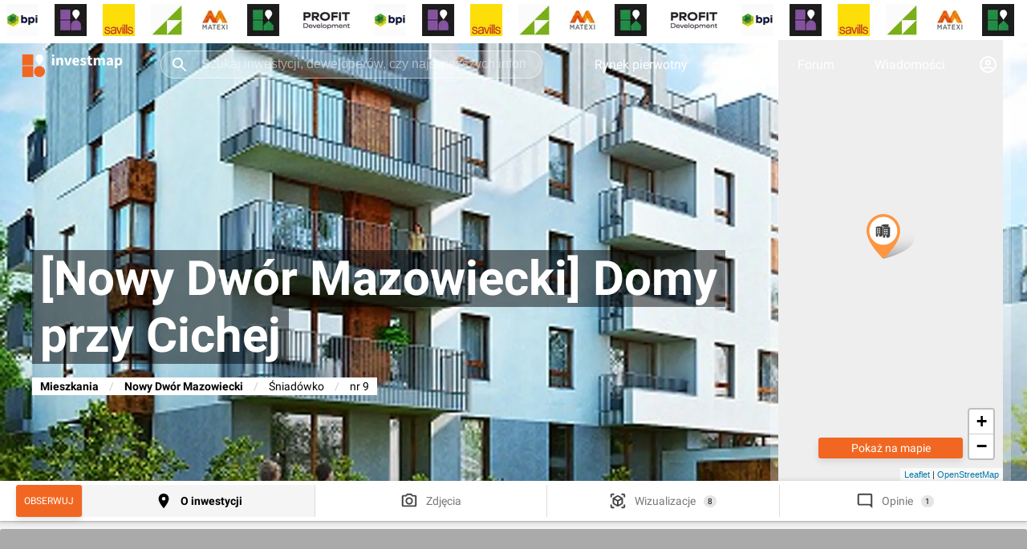

--- FILE ---
content_type: application/javascript; charset=UTF-8
request_url: https://investmap.pl/n/static/default~main.a9ff5e59e35cede61253.js
body_size: 188001
content:
(window.__LOADABLE_LOADED_CHUNKS__=window.__LOADABLE_LOADED_CHUNKS__||[]).push([[22],[function(e,t,n){"use strict";e.exports=n(455)},,function(e,t,n){"use strict";n.d(t,"b",(function(){return o})),n.d(t,"a",(function(){return i})),n.d(t,"e",(function(){return a})),n.d(t,"c",(function(){return c})),n.d(t,"d",(function(){return u}));
/*! *****************************************************************************
Copyright (c) Microsoft Corporation.

Permission to use, copy, modify, and/or distribute this software for any
purpose with or without fee is hereby granted.

THE SOFTWARE IS PROVIDED "AS IS" AND THE AUTHOR DISCLAIMS ALL WARRANTIES WITH
REGARD TO THIS SOFTWARE INCLUDING ALL IMPLIED WARRANTIES OF MERCHANTABILITY
AND FITNESS. IN NO EVENT SHALL THE AUTHOR BE LIABLE FOR ANY SPECIAL, DIRECT,
INDIRECT, OR CONSEQUENTIAL DAMAGES OR ANY DAMAGES WHATSOEVER RESULTING FROM
LOSS OF USE, DATA OR PROFITS, WHETHER IN AN ACTION OF CONTRACT, NEGLIGENCE OR
OTHER TORTIOUS ACTION, ARISING OUT OF OR IN CONNECTION WITH THE USE OR
PERFORMANCE OF THIS SOFTWARE.
***************************************************************************** */
var r=function(e,t){return(r=Object.setPrototypeOf||{__proto__:[]}instanceof Array&&function(e,t){e.__proto__=t}||function(e,t){for(var n in t)t.hasOwnProperty(n)&&(e[n]=t[n])})(e,t)};function o(e,t){function n(){this.constructor=e}r(e,t),e.prototype=null===t?Object.create(t):(n.prototype=t.prototype,new n)}var i=function(){return(i=Object.assign||function(e){for(var t,n=1,r=arguments.length;n<r;n++)for(var o in t=arguments[n])Object.prototype.hasOwnProperty.call(t,o)&&(e[o]=t[o]);return e}).apply(this,arguments)};function a(e){var t="function"==typeof Symbol&&Symbol.iterator,n=t&&e[t],r=0;if(n)return n.call(e);if(e&&"number"==typeof e.length)return{next:function(){return e&&r>=e.length&&(e=void 0),{value:e&&e[r++],done:!e}}};throw new TypeError(t?"Object is not iterable.":"Symbol.iterator is not defined.")}function c(e,t){var n="function"==typeof Symbol&&e[Symbol.iterator];if(!n)return e;var r,o,i=n.call(e),a=[];try{for(;(void 0===t||t-- >0)&&!(r=i.next()).done;)a.push(r.value)}catch(e){o={error:e}}finally{try{r&&!r.done&&(n=i.return)&&n.call(i)}finally{if(o)throw o.error}}return a}function u(){for(var e=[],t=0;t<arguments.length;t++)e=e.concat(c(arguments[t]));return e}},function(e,t,n){e.exports=n(459)()},function(e,t,n){"use strict";n.d(t,"b",(function(){return k}));var r=n(0),o=n.n(r),i=n(33),a=n(10),c=n(153),u=n(36),s=n(71),l=n(78),f=n.n(l);function p(e,t){if(!e){var n=new Error("loadable: "+t);throw n.framesToPop=1,n.name="Invariant Violation",n}}function d(e){console.warn("loadable: "+e)}var h=o.a.createContext();function v(e){return e+"__LOADABLE_REQUIRED_CHUNKS__"}var y={initialChunks:{}};var m=function(e){return e};function b(e){var t=e.defaultResolveComponent,n=void 0===t?m:t,r=e.render,l=e.onLoad;function d(e,t){void 0===t&&(t={});var d=function(e){return"function"==typeof e?{requireAsync:e,resolve:function(){},chunkName:function(){}}:e}(e),v={};function m(e){return t.cacheKey?t.cacheKey(e):d.resolve?d.resolve(e):"static"}function b(e,r,o){var i=t.resolveComponent?t.resolveComponent(e,r):n(e);if(t.resolveComponent&&!Object(s.isValidElementType)(i))throw new Error("resolveComponent returned something that is not a React component!");return f()(o,i,{preload:!0}),i}var g,w,O=function(e){function n(n){var r;return(r=e.call(this,n)||this).state={result:null,error:null,loading:!0,cacheKey:m(n)},p(!n.__chunkExtractor||d.requireSync,"SSR requires `@loadable/babel-plugin`, please install it"),n.__chunkExtractor?(!1===t.ssr||(d.requireAsync(n).catch((function(){return null})),r.loadSync(),n.__chunkExtractor.addChunk(d.chunkName(n))),Object(c.a)(r)):(!1!==t.ssr&&(d.isReady&&d.isReady(n)||d.chunkName&&y.initialChunks[d.chunkName(n)])&&r.loadSync(),r)}Object(u.a)(n,e),n.getDerivedStateFromProps=function(e,t){var n=m(e);return Object(a.a)({},t,{cacheKey:n,loading:t.loading||t.cacheKey!==n})};var o=n.prototype;return o.componentDidMount=function(){this.mounted=!0;var e=this.getCache();e&&"REJECTED"===e.status&&this.setCache(),this.state.loading&&this.loadAsync()},o.componentDidUpdate=function(e,t){t.cacheKey!==this.state.cacheKey&&this.loadAsync()},o.componentWillUnmount=function(){this.mounted=!1},o.safeSetState=function(e,t){this.mounted&&this.setState(e,t)},o.getCacheKey=function(){return m(this.props)},o.getCache=function(){return v[this.getCacheKey()]},o.setCache=function(e){void 0===e&&(e=void 0),v[this.getCacheKey()]=e},o.triggerOnLoad=function(){var e=this;l&&setTimeout((function(){l(e.state.result,e.props)}))},o.loadSync=function(){if(this.state.loading)try{var e=b(d.requireSync(this.props),this.props,x);this.state.result=e,this.state.loading=!1}catch(e){console.error("loadable-components: failed to synchronously load component, which expected to be available",{fileName:d.resolve(this.props),chunkName:d.chunkName(this.props),error:e?e.message:e}),this.state.error=e}},o.loadAsync=function(){var e=this,t=this.resolveAsync();return t.then((function(t){var n=b(t,e.props,{Loadable:x});e.safeSetState({result:n,loading:!1},(function(){return e.triggerOnLoad()}))})).catch((function(t){return e.safeSetState({error:t,loading:!1})})),t},o.resolveAsync=function(){var e=this,t=this.props,n=(t.__chunkExtractor,t.forwardedRef,Object(i.a)(t,["__chunkExtractor","forwardedRef"])),r=this.getCache();return r||((r=d.requireAsync(n)).status="PENDING",this.setCache(r),r.then((function(){r.status="RESOLVED"}),(function(t){console.error("loadable-components: failed to asynchronously load component",{fileName:d.resolve(e.props),chunkName:d.chunkName(e.props),error:t?t.message:t}),r.status="REJECTED"}))),r},o.render=function(){var e=this.props,n=e.forwardedRef,o=e.fallback,c=(e.__chunkExtractor,Object(i.a)(e,["forwardedRef","fallback","__chunkExtractor"])),u=this.state,s=u.error,l=u.loading,f=u.result;if(t.suspense&&"PENDING"===(this.getCache()||this.loadAsync()).status)throw this.loadAsync();if(s)throw s;var p=o||t.fallback||null;return l?p:r({fallback:p,result:f,options:t,props:Object(a.a)({},c,{ref:n})})},n}(o.a.Component),_=(w=function(e){return o.a.createElement(h.Consumer,null,(function(t){return o.a.createElement(g,Object.assign({__chunkExtractor:t},e))}))},(g=O).displayName&&(w.displayName=g.displayName+"WithChunkExtractor"),w),x=o.a.forwardRef((function(e,t){return o.a.createElement(_,Object.assign({forwardedRef:t},e))}));return x.displayName="Loadable",x.preload=function(e){d.requireAsync(e)},x.load=function(e){return d.requireAsync(e)},x}return{loadable:d,lazy:function(e,t){return d(e,Object(a.a)({},t,{suspense:!0}))}}}var g=b({defaultResolveComponent:function(e){return e.__esModule?e.default:e.default||e},render:function(e){var t=e.result,n=e.props;return o.a.createElement(t,n)}}),w=g.loadable,O=g.lazy,_=b({onLoad:function(e,t){e&&t.forwardedRef&&("function"==typeof t.forwardedRef?t.forwardedRef(e):t.forwardedRef.current=e)},render:function(e){var t=e.result,n=e.props;return n.children?n.children(t):null}}),x=_.loadable,E=_.lazy,S="undefined"!=typeof window;function k(e,t){void 0===e&&(e=function(){});var n=void 0===t?{}:t,r=n.namespace,o=void 0===r?"":r,i=n.chunkLoadingGlobal,a=void 0===i?"__LOADABLE_LOADED_CHUNKS__":i;if(!S)return d("`loadableReady()` must be called in browser only"),e(),Promise.resolve();var c=null;if(S){var u=v(o),s=document.getElementById(u);if(s){c=JSON.parse(s.textContent);var l=document.getElementById(u+"_ext");if(!l)throw new Error("loadable-component: @loadable/server does not match @loadable/component");JSON.parse(l.textContent).namedChunks.forEach((function(e){y.initialChunks[e]=!0}))}}if(!c)return d("`loadableReady()` requires state, please use `getScriptTags` or `getScriptElements` server-side"),e(),Promise.resolve();var f=!1;return new Promise((function(e){window[a]=window[a]||[];var t=window[a],n=t.push.bind(t);function r(){c.every((function(e){return t.some((function(t){return t[0].indexOf(e)>-1}))}))&&(f||(f=!0,e()))}t.push=function(){n.apply(void 0,arguments),r()},r()})).then(e)}var j=w;j.lib=x,O.lib=E;t.a=j},function(e,t,n){var r=n(26),o=n(102).f,i=n(86),a=n(64),c=n(161),u=n(342),s=n(224);e.exports=function(e,t){var n,l,f,p,d,h=e.target,v=e.global,y=e.stat;if(n=v?r:y?r[h]||c(h,{}):(r[h]||{}).prototype)for(l in t){if(p=t[l],f=e.noTargetGet?(d=o(n,l))&&d.value:n[l],!s(v?l:h+(y?".":"#")+l,e.forced)&&void 0!==f){if(typeof p==typeof f)continue;u(p,f)}(e.sham||f&&f.sham)&&i(p,"sham",!0),a(n,l,p,e)}}},function(e,t,n){"use strict";n.d(t,"a",(function(){return r.a})),n.d(t,"b",(function(){return i.a})),n.d(t,"c",(function(){return x})),n.d(t,"d",(function(){return P})),n.d(t,"e",(function(){return D}));var r=n(248),o=n(139),i=n(34),a=n(10),c=n(33);function u(e,t){return e===t?0!==e||0!==t||1/e==1/t:e!=e&&t!=t}function s(e,t){if(u(e,t))return!0;if("object"!=typeof e||null===e||"object"!=typeof t||null===t)return!1;var n=Object.keys(e),r=Object.keys(t);if(n.length!==r.length)return!1;for(var o=0;o<n.length;o++)if(!Object.prototype.hasOwnProperty.call(t,n[o])||!u(e[n[o]],t[n[o]]))return!1;return!0}function l(e){return function(t,n){var r=e(t,n);function o(){return r}return o.dependsOnOwnProps=!1,o}}function f(e){return null!==e.dependsOnOwnProps&&void 0!==e.dependsOnOwnProps?Boolean(e.dependsOnOwnProps):1!==e.length}function p(e,t){return function(t,n){n.displayName;var r=function(e,t){return r.dependsOnOwnProps?r.mapToProps(e,t):r.mapToProps(e)};return r.dependsOnOwnProps=!0,r.mapToProps=function(t,n){r.mapToProps=e,r.dependsOnOwnProps=f(e);var o=r(t,n);return"function"==typeof o&&(r.mapToProps=o,r.dependsOnOwnProps=f(o),o=r(t,n)),o},r}}var d=[function(e){return"function"==typeof e?p(e):void 0},function(e){return e?void 0:l((function(e){return{dispatch:e}}))},function(e){return e&&"object"==typeof e?l((function(t){return function(e,t){var n={},r=function(r){var o=e[r];"function"==typeof o&&(n[r]=function(){return t(o.apply(void 0,arguments))})};for(var o in e)r(o);return n}(e,t)})):void 0}];var h=[function(e){return"function"==typeof e?p(e):void 0},function(e){return e?void 0:l((function(){return{}}))}];function v(e,t,n){return Object(a.a)({},n,e,t)}var y=[function(e){return"function"==typeof e?function(e){return function(t,n){n.displayName;var r,o=n.pure,i=n.areMergedPropsEqual,a=!1;return function(t,n,c){var u=e(t,n,c);return a?o&&i(u,r)||(r=u):(a=!0,r=u),r}}}(e):void 0},function(e){return e?void 0:function(){return v}}];function m(e,t,n,r){return function(o,i){return n(e(o,i),t(r,i),i)}}function b(e,t,n,r,o){var i,a,c,u,s,l=o.areStatesEqual,f=o.areOwnPropsEqual,p=o.areStatePropsEqual,d=!1;function h(o,d){var h,v,y=!f(d,a),m=!l(o,i);return i=o,a=d,y&&m?(c=e(i,a),t.dependsOnOwnProps&&(u=t(r,a)),s=n(c,u,a)):y?(e.dependsOnOwnProps&&(c=e(i,a)),t.dependsOnOwnProps&&(u=t(r,a)),s=n(c,u,a)):m?(h=e(i,a),v=!p(h,c),c=h,v&&(s=n(c,u,a)),s):s}return function(o,l){return d?h(o,l):(c=e(i=o,a=l),u=t(r,a),s=n(c,u,a),d=!0,s)}}function g(e,t){var n=t.initMapStateToProps,r=t.initMapDispatchToProps,o=t.initMergeProps,i=Object(c.a)(t,["initMapStateToProps","initMapDispatchToProps","initMergeProps"]),a=n(e,i),u=r(e,i),s=o(e,i);return(i.pure?b:m)(a,u,s,e,i)}function w(e,t,n){for(var r=t.length-1;r>=0;r--){var o=t[r](e);if(o)return o}return function(t,r){throw new Error("Invalid value of type "+typeof e+" for "+n+" argument when connecting component "+r.wrappedComponentName+".")}}function O(e,t){return e===t}function _(e){var t=void 0===e?{}:e,n=t.connectHOC,r=void 0===n?o.a:n,i=t.mapStateToPropsFactories,u=void 0===i?h:i,l=t.mapDispatchToPropsFactories,f=void 0===l?d:l,p=t.mergePropsFactories,v=void 0===p?y:p,m=t.selectorFactory,b=void 0===m?g:m;return function(e,t,n,o){void 0===o&&(o={});var i=o,l=i.pure,p=void 0===l||l,d=i.areStatesEqual,h=void 0===d?O:d,y=i.areOwnPropsEqual,m=void 0===y?s:y,g=i.areStatePropsEqual,_=void 0===g?s:g,x=i.areMergedPropsEqual,E=void 0===x?s:x,S=Object(c.a)(i,["pure","areStatesEqual","areOwnPropsEqual","areStatePropsEqual","areMergedPropsEqual"]),k=w(e,u,"mapStateToProps"),j=w(t,f,"mapDispatchToProps"),T=w(n,v,"mergeProps");return r(b,Object(a.a)({methodName:"connect",getDisplayName:function(e){return"Connect("+e+")"},shouldHandleStateChanges:Boolean(e),initMapStateToProps:k,initMapDispatchToProps:j,initMergeProps:T,pure:p,areStatesEqual:h,areOwnPropsEqual:m,areStatePropsEqual:_,areMergedPropsEqual:E},S))}}var x=_(),E=n(0);function S(){return Object(E.useContext)(i.a)}function k(e){void 0===e&&(e=i.a);var t=e===i.a?S:function(){return Object(E.useContext)(e)};return function(){return t().store}}var j=k();function T(e){void 0===e&&(e=i.a);var t=e===i.a?j:k(e);return function(){return t().dispatch}}var P=T(),C=n(93),A=n(77),I=function(e,t){return e===t};function R(e){void 0===e&&(e=i.a);var t=e===i.a?S:function(){return Object(E.useContext)(e)};return function(e,n){void 0===n&&(n=I);var r=t(),o=function(e,t,n,r){var o,i=Object(E.useReducer)((function(e){return e+1}),0)[1],a=Object(E.useMemo)((function(){return new C.a(n,r)}),[n,r]),c=Object(E.useRef)(),u=Object(E.useRef)(),s=Object(E.useRef)(),l=Object(E.useRef)(),f=n.getState();try{if(e!==u.current||f!==s.current||c.current){var p=e(f);o=void 0!==l.current&&t(p,l.current)?l.current:p}else o=l.current}catch(e){throw c.current&&(e.message+="\nThe error may be correlated with this previous error:\n"+c.current.stack+"\n\n"),e}return Object(A.a)((function(){u.current=e,s.current=f,l.current=o,c.current=void 0})),Object(A.a)((function(){function e(){try{var e=n.getState(),r=u.current(e);if(t(r,l.current))return;l.current=r,s.current=e}catch(e){c.current=e}i()}return a.onStateChange=e,a.trySubscribe(),e(),function(){return a.tryUnsubscribe()}}),[n,a]),o}(e,n,r.store,r.subscription);return Object(E.useDebugValue)(o),o}}var D=R(),M=n(141),N=n(81);Object(M.b)(N.unstable_batchedUpdates)},function(e,t,n){e.exports=n(463)},function(e,t,n){"use strict";var r=n(0),o=n.n(r),i=n(62),a=n(1),c=(n(3),n(200));function u(){return(u=Object.assign||function(e){for(var t=1;t<arguments.length;t++){var n=arguments[t];for(var r in n)Object.prototype.hasOwnProperty.call(n,r)&&(e[r]=n[r])}return e}).apply(this,arguments)}function s(e,t){if(null==e)return{};var n,r,o=function(e,t){if(null==e)return{};var n,r,o={},i=Object.keys(e);for(r=0;r<i.length;r++)n=i[r],t.indexOf(n)>=0||(o[n]=e[n]);return o}(e,t);if(Object.getOwnPropertySymbols){var i=Object.getOwnPropertySymbols(e);for(r=0;r<i.length;r++)n=i[r],t.indexOf(n)>=0||Object.prototype.propertyIsEnumerable.call(e,n)&&(o[n]=e[n])}return o}var l=Object(a.a)(["",""],(function(e){return Object(a.a)(["text-decoration:none;cursor:pointer;color:inherit;",""],e.withHover&&Object(a.a)([":hover{text-decoration:underline;}"]))})),f=Object(a.b)(i.b).withConfig({componentId:"sc-5fvoa0-0"})(["",""],l),p=a.b.a.withConfig({componentId:"sc-5fvoa0-1"})(["",""],l),d=a.b.span.withConfig({componentId:"sc-5fvoa0-2"})(["",""],l);t.a=function(e){var t=e.to,n=e.target,r=s(e,["to","target"]);if(0===(t||"").indexOf("#"))return o.a.createElement(p,u({href:t||"",onClick:function(e){try{var n=document.querySelector("[name=".concat(t.substr(1),"]"))||document.querySelector("[id=".concat(t.substr(1),"]"));if(n){var r=n.getBoundingClientRect().top+window.pageYOffset-140;window.scrollTo({top:r,behavior:"smooth"}),e.preventDefault()}}catch(e){}}},r));var i=Object(c.b)(t),a=i.url,l=i.isRelative;return a?l&&!n?o.a.createElement(f,u({to:a||""},r)):o.a.createElement(p,u({href:a||"",target:n},r)):o.a.createElement(d,r)}},function(e,t,n){"use strict";n.d(t,"i",(function(){return h})),n.d(t,"e",(function(){return v})),n.d(t,"h",(function(){return y})),n.d(t,"b",(function(){return m})),n.d(t,"f",(function(){return b})),n.d(t,"d",(function(){return g})),n.d(t,"g",(function(){return w})),n.d(t,"c",(function(){return O})),n.d(t,"a",(function(){return _})),n.d(t,"o",(function(){return x})),n.d(t,"k",(function(){return E})),n.d(t,"j",(function(){return k})),n.d(t,"m",(function(){return j})),n.d(t,"p",(function(){return T})),n.d(t,"l",(function(){return P})),n.d(t,"n",(function(){return C}));var r=n(7),o=n.n(r),i=n(30),a=(n(59),n(41)),c=n(12),u=n(17);function s(e,t,n,r,o,i,a){try{var c=e[i](a),u=c.value}catch(e){return void n(e)}c.done?t(u):Promise.resolve(u).then(r,o)}function l(e){return function(){var t=this,n=arguments;return new Promise((function(r,o){var i=e.apply(t,n);function a(e){s(i,r,o,a,c,"next",e)}function c(e){s(i,r,o,a,c,"throw",e)}a(void 0)}))}}function f(e,t){var n=Object.keys(e);if(Object.getOwnPropertySymbols){var r=Object.getOwnPropertySymbols(e);t&&(r=r.filter((function(t){return Object.getOwnPropertyDescriptor(e,t).enumerable}))),n.push.apply(n,r)}return n}function p(e){for(var t=1;t<arguments.length;t++){var n=null!=arguments[t]?arguments[t]:{};t%2?f(Object(n),!0).forEach((function(t){d(e,t,n[t])})):Object.getOwnPropertyDescriptors?Object.defineProperties(e,Object.getOwnPropertyDescriptors(n)):f(Object(n)).forEach((function(t){Object.defineProperty(e,t,Object.getOwnPropertyDescriptor(n,t))}))}return e}function d(e,t,n){return t in e?Object.defineProperty(e,t,{value:n,enumerable:!0,configurable:!0,writable:!0}):e[t]=n,e}var h="LOGOUT",v="LOGIN_ME",y="LOGIN_SUCCESS",m="LOGIN_ERROR",b="LOGIN_SHOW_FORM",g="LOGIN_HIDE_FORM",w="LOGIN_STANDARD_SUBMITTING",O="LOGIN_FB_SUBMITTING",_="CHANGE_COMPANY",x=Object(i.a)(b),E=Object(i.a)(g),S=function(e){var t=e.auth,n=e.fcmToken,r=e.dispatch;return fetch("/api/login/fb",{method:"POST",mode:"cors",credentials:"include",headers:{"Content-Type":"application/json"},body:JSON.stringify(p(p({},t),{},{fcmToken:n}))}).then((function(e){switch(e.status){default:return;case 200:e.json().then((function(e){r({type:v,payload:e.me}),r({type:y,payload:e})})),Object(a.a)({category:"login",action:"facebook"})}}))},k=function(){return function(){var e=l(o.a.mark((function e(t,n){var r,i;return o.a.wrap((function(e){for(;;)switch(e.prev=e.next){case 0:r=n(),i=r.Notification,t({type:O,payload:!0}),window.FB.login((function(e){e&&"connected"===e.status?S({auth:e.authResponse,dispatch:t,fcmToken:i.token}):t({type:O,payload:!1})}),{scope:"public_profile,email"});case 3:case"end":return e.stop()}}),e)})));return function(t,n){return e.apply(this,arguments)}}()},j=function(){return function(){var e=l(o.a.mark((function e(t,n){var r,i;return o.a.wrap((function(e){for(;;)switch(e.prev=e.next){case 0:r=n(),i=r.Notification,fetch("/api/me",{method:"POST",mode:"cors",credentials:"include",headers:{"Content-Type":"application/json"},body:JSON.stringify({fcmToken:i.token})}).then((function(e){200===e.status?e.json().then((function(e){t({type:v,payload:e})})):t({type:v,payload:{}})}));case 2:case"end":return e.stop()}}),e)})));return function(t,n){return e.apply(this,arguments)}}()},T=function(e){var t=e.login,n=e.password;return function(){var e=l(o.a.mark((function e(r,i){var u,s;return o.a.wrap((function(e){for(;;)switch(e.prev=e.next){case 0:u=i(),s=u.Notification,r({type:w,payload:!0}),fetch("/api/login/standard",{method:"POST",mode:"cors",credentials:"include",headers:{"Content-Type":"application/json"},body:JSON.stringify({login:t,password:n,fcmToken:s.token})}).then((function(e){switch(e.status){case 200:e.json().then((function(e){r({type:v,payload:e.me}),r({type:y,payload:e})})),Object(a.a)({category:"login",action:"standard"});break;case 400:case 403:e.json().then((function(e){r({type:m}),r(Object(c.f)({type:c.c,message:e.error,autoHide:!0}))}));break;default:r({type:m}),r(Object(c.f)({type:c.c,message:"Spróbuj jeszcze raz",autoHide:!0}))}}));case 3:case"end":return e.stop()}}),e)})));return function(t,n){return e.apply(this,arguments)}}()},P=function(){return function(){var e=l(o.a.mark((function e(t){return o.a.wrap((function(e){for(;;)switch(e.prev=e.next){case 0:fetch("/api/logout"),t({type:h}),t(Object(u.f)()),Object(a.a)({category:"logout"});case 4:case"end":return e.stop()}}),e)})));return function(t){return e.apply(this,arguments)}}()},C=function(e){return function(){var t=l(o.a.mark((function t(n){return o.a.wrap((function(t){for(;;)switch(t.prev=t.next){case 0:n({type:_,payload:e});case 1:case"end":return t.stop()}}),t)})));return function(e){return t.apply(this,arguments)}}()}},function(e,t,n){"use strict";function r(){return(r=Object.assign||function(e){for(var t=1;t<arguments.length;t++){var n=arguments[t];for(var r in n)Object.prototype.hasOwnProperty.call(n,r)&&(e[r]=n[r])}return e}).apply(this,arguments)}n.d(t,"a",(function(){return r}))},function(e,t,n){"use strict";(function(e){n.d(t,"a",(function(){return c})),n.d(t,"b",(function(){return v})),n.d(t,"c",(function(){return h})),n.d(t,"d",(function(){return d})),n.d(t,"e",(function(){return _})),n.d(t,"f",(function(){return b})),n.d(t,"g",(function(){return g})),n.d(t,"h",(function(){return i})),n.d(t,"i",(function(){return a})),n.d(t,"j",(function(){return s})),n.d(t,"k",(function(){return l})),n.d(t,"l",(function(){return f})),n.d(t,"m",(function(){return u})),n.d(t,"n",(function(){return p}));var r=n(188),o=function(e){for(var t=[],n=0,r=0;r<e.length;r++){var o=e.charCodeAt(r);o<128?t[n++]=o:o<2048?(t[n++]=o>>6|192,t[n++]=63&o|128):55296==(64512&o)&&r+1<e.length&&56320==(64512&e.charCodeAt(r+1))?(o=65536+((1023&o)<<10)+(1023&e.charCodeAt(++r)),t[n++]=o>>18|240,t[n++]=o>>12&63|128,t[n++]=o>>6&63|128,t[n++]=63&o|128):(t[n++]=o>>12|224,t[n++]=o>>6&63|128,t[n++]=63&o|128)}return t};
/**
 * @license
 * Copyright 2017 Google LLC
 *
 * Licensed under the Apache License, Version 2.0 (the "License");
 * you may not use this file except in compliance with the License.
 * You may obtain a copy of the License at
 *
 *   http://www.apache.org/licenses/LICENSE-2.0
 *
 * Unless required by applicable law or agreed to in writing, software
 * distributed under the License is distributed on an "AS IS" BASIS,
 * WITHOUT WARRANTIES OR CONDITIONS OF ANY KIND, either express or implied.
 * See the License for the specific language governing permissions and
 * limitations under the License.
 */
/**
 * @license
 * Copyright 2017 Google LLC
 *
 * Licensed under the Apache License, Version 2.0 (the "License");
 * you may not use this file except in compliance with the License.
 * You may obtain a copy of the License at
 *
 *   http://www.apache.org/licenses/LICENSE-2.0
 *
 * Unless required by applicable law or agreed to in writing, software
 * distributed under the License is distributed on an "AS IS" BASIS,
 * WITHOUT WARRANTIES OR CONDITIONS OF ANY KIND, either express or implied.
 * See the License for the specific language governing permissions and
 * limitations under the License.
 */
function i(e){return a(void 0,e)}function a(e,t){if(!(t instanceof Object))return t;switch(t.constructor){case Date:return new Date(t.getTime());case Object:void 0===e&&(e={});break;case Array:e=[];break;default:return t}for(var n in t)t.hasOwnProperty(n)&&"__proto__"!==n&&(e[n]=a(e[n],t[n]));return e}
/**
 * @license
 * Copyright 2017 Google LLC
 *
 * Licensed under the Apache License, Version 2.0 (the "License");
 * you may not use this file except in compliance with the License.
 * You may obtain a copy of the License at
 *
 *   http://www.apache.org/licenses/LICENSE-2.0
 *
 * Unless required by applicable law or agreed to in writing, software
 * distributed under the License is distributed on an "AS IS" BASIS,
 * WITHOUT WARRANTIES OR CONDITIONS OF ANY KIND, either express or implied.
 * See the License for the specific language governing permissions and
 * limitations under the License.
 */
var c=function(){function e(){var e=this;this.reject=function(){},this.resolve=function(){},this.promise=new Promise((function(t,n){e.resolve=t,e.reject=n}))}return e.prototype.wrapCallback=function(e){var t=this;return function(n,r){n?t.reject(n):t.resolve(r),"function"==typeof e&&(t.promise.catch((function(){})),1===e.length?e(n):e(n,r))}},e}();
/**
 * @license
 * Copyright 2021 Google LLC
 *
 * Licensed under the Apache License, Version 2.0 (the "License");
 * you may not use this file except in compliance with the License.
 * You may obtain a copy of the License at
 *
 *   http://www.apache.org/licenses/LICENSE-2.0
 *
 * Unless required by applicable law or agreed to in writing, software
 * distributed under the License is distributed on an "AS IS" BASIS,
 * WITHOUT WARRANTIES OR CONDITIONS OF ANY KIND, either express or implied.
 * See the License for the specific language governing permissions and
 * limitations under the License.
 */function u(){try{return"[object process]"===Object.prototype.toString.call(e.process)}catch(e){return!1}}function s(){return"object"==typeof self&&self.self===self}function l(){var e="object"==typeof chrome?chrome.runtime:"object"==typeof browser?browser.runtime:void 0;return"object"==typeof e&&void 0!==e.id}function f(){return"indexedDB"in self&&null!=indexedDB}function p(){return new Promise((function(e,t){try{var n=!0,r="validate-browser-context-for-indexeddb-analytics-module",o=self.indexedDB.open(r);o.onsuccess=function(){o.result.close(),n||self.indexedDB.deleteDatabase(r),e(!0)},o.onupgradeneeded=function(){n=!1},o.onerror=function(){var e;t((null===(e=o.error)||void 0===e?void 0:e.message)||"")}}catch(e){t(e)}}))}function d(){return!(!navigator||!navigator.cookieEnabled)}
/**
 * @license
 * Copyright 2017 Google LLC
 *
 * Licensed under the Apache License, Version 2.0 (the "License");
 * you may not use this file except in compliance with the License.
 * You may obtain a copy of the License at
 *
 *   http://www.apache.org/licenses/LICENSE-2.0
 *
 * Unless required by applicable law or agreed to in writing, software
 * distributed under the License is distributed on an "AS IS" BASIS,
 * WITHOUT WARRANTIES OR CONDITIONS OF ANY KIND, either express or implied.
 * See the License for the specific language governing permissions and
 * limitations under the License.
 */
var h=function(e){function t(n,r,o){var i=e.call(this,r)||this;return i.code=n,i.customData=o,i.name="FirebaseError",Object.setPrototypeOf(i,t.prototype),Error.captureStackTrace&&Error.captureStackTrace(i,v.prototype.create),i}return Object(r.b)(t,e),t}(Error),v=function(){function e(e,t,n){this.service=e,this.serviceName=t,this.errors=n}return e.prototype.create=function(e){for(var t=[],n=1;n<arguments.length;n++)t[n-1]=arguments[n];var r=t[0]||{},o=this.service+"/"+e,i=this.errors[e],a=i?y(i,r):"Error",c=this.serviceName+": "+a+" ("+o+").",u=new h(o,c,r);return u},e}();function y(e,t){return e.replace(m,(function(e,n){var r=t[n];return null!=r?String(r):"<"+n+"?>"}))}var m=/\{\$([^}]+)}/g;
/**
 * @license
 * Copyright 2017 Google LLC
 *
 * Licensed under the Apache License, Version 2.0 (the "License");
 * you may not use this file except in compliance with the License.
 * You may obtain a copy of the License at
 *
 *   http://www.apache.org/licenses/LICENSE-2.0
 *
 * Unless required by applicable law or agreed to in writing, software
 * distributed under the License is distributed on an "AS IS" BASIS,
 * WITHOUT WARRANTIES OR CONDITIONS OF ANY KIND, either express or implied.
 * See the License for the specific language governing permissions and
 * limitations under the License.
 */
/**
 * @license
 * Copyright 2017 Google LLC
 *
 * Licensed under the Apache License, Version 2.0 (the "License");
 * you may not use this file except in compliance with the License.
 * You may obtain a copy of the License at
 *
 *   http://www.apache.org/licenses/LICENSE-2.0
 *
 * Unless required by applicable law or agreed to in writing, software
 * distributed under the License is distributed on an "AS IS" BASIS,
 * WITHOUT WARRANTIES OR CONDITIONS OF ANY KIND, either express or implied.
 * See the License for the specific language governing permissions and
 * limitations under the License.
 */
function b(e,t){return Object.prototype.hasOwnProperty.call(e,t)}
/**
 * @license
 * Copyright 2017 Google LLC
 *
 * Licensed under the Apache License, Version 2.0 (the "License");
 * you may not use this file except in compliance with the License.
 * You may obtain a copy of the License at
 *
 *   http://www.apache.org/licenses/LICENSE-2.0
 *
 * Unless required by applicable law or agreed to in writing, software
 * distributed under the License is distributed on an "AS IS" BASIS,
 * WITHOUT WARRANTIES OR CONDITIONS OF ANY KIND, either express or implied.
 * See the License for the specific language governing permissions and
 * limitations under the License.
 */
!function(){function e(){this.chain_=[],this.buf_=[],this.W_=[],this.pad_=[],this.inbuf_=0,this.total_=0,this.blockSize=64,this.pad_[0]=128;for(var e=1;e<this.blockSize;++e)this.pad_[e]=0;this.reset()}e.prototype.reset=function(){this.chain_[0]=1732584193,this.chain_[1]=4023233417,this.chain_[2]=2562383102,this.chain_[3]=271733878,this.chain_[4]=3285377520,this.inbuf_=0,this.total_=0},e.prototype.compress_=function(e,t){t||(t=0);var n=this.W_;if("string"==typeof e)for(var r=0;r<16;r++)n[r]=e.charCodeAt(t)<<24|e.charCodeAt(t+1)<<16|e.charCodeAt(t+2)<<8|e.charCodeAt(t+3),t+=4;else for(r=0;r<16;r++)n[r]=e[t]<<24|e[t+1]<<16|e[t+2]<<8|e[t+3],t+=4;for(r=16;r<80;r++){var o=n[r-3]^n[r-8]^n[r-14]^n[r-16];n[r]=4294967295&(o<<1|o>>>31)}var i,a,c=this.chain_[0],u=this.chain_[1],s=this.chain_[2],l=this.chain_[3],f=this.chain_[4];for(r=0;r<80;r++){r<40?r<20?(i=l^u&(s^l),a=1518500249):(i=u^s^l,a=1859775393):r<60?(i=u&s|l&(u|s),a=2400959708):(i=u^s^l,a=3395469782);o=(c<<5|c>>>27)+i+f+a+n[r]&4294967295;f=l,l=s,s=4294967295&(u<<30|u>>>2),u=c,c=o}this.chain_[0]=this.chain_[0]+c&4294967295,this.chain_[1]=this.chain_[1]+u&4294967295,this.chain_[2]=this.chain_[2]+s&4294967295,this.chain_[3]=this.chain_[3]+l&4294967295,this.chain_[4]=this.chain_[4]+f&4294967295},e.prototype.update=function(e,t){if(null!=e){void 0===t&&(t=e.length);for(var n=t-this.blockSize,r=0,o=this.buf_,i=this.inbuf_;r<t;){if(0===i)for(;r<=n;)this.compress_(e,r),r+=this.blockSize;if("string"==typeof e){for(;r<t;)if(o[i]=e.charCodeAt(r),++r,++i===this.blockSize){this.compress_(o),i=0;break}}else for(;r<t;)if(o[i]=e[r],++r,++i===this.blockSize){this.compress_(o),i=0;break}}this.inbuf_=i,this.total_+=t}},e.prototype.digest=function(){var e=[],t=8*this.total_;this.inbuf_<56?this.update(this.pad_,56-this.inbuf_):this.update(this.pad_,this.blockSize-(this.inbuf_-56));for(var n=this.blockSize-1;n>=56;n--)this.buf_[n]=255&t,t/=256;this.compress_(this.buf_);var r=0;for(n=0;n<5;n++)for(var o=24;o>=0;o-=8)e[r]=this.chain_[n]>>o&255,++r;return e}}();function g(e,t){var n=new w(e,t);return n.subscribe.bind(n)}var w=function(){function e(e,t){var n=this;this.observers=[],this.unsubscribes=[],this.observerCount=0,this.task=Promise.resolve(),this.finalized=!1,this.onNoObservers=t,this.task.then((function(){e(n)})).catch((function(e){n.error(e)}))}return e.prototype.next=function(e){this.forEachObserver((function(t){t.next(e)}))},e.prototype.error=function(e){this.forEachObserver((function(t){t.error(e)})),this.close(e)},e.prototype.complete=function(){this.forEachObserver((function(e){e.complete()})),this.close()},e.prototype.subscribe=function(e,t,n){var r,o=this;if(void 0===e&&void 0===t&&void 0===n)throw new Error("Missing Observer.");void 0===(r=function(e,t){if("object"!=typeof e||null===e)return!1;for(var n=0,r=t;n<r.length;n++){var o=r[n];if(o in e&&"function"==typeof e[o])return!0}return!1}(e,["next","error","complete"])?e:{next:e,error:t,complete:n}).next&&(r.next=O),void 0===r.error&&(r.error=O),void 0===r.complete&&(r.complete=O);var i=this.unsubscribeOne.bind(this,this.observers.length);return this.finalized&&this.task.then((function(){try{o.finalError?r.error(o.finalError):r.complete()}catch(e){}})),this.observers.push(r),i},e.prototype.unsubscribeOne=function(e){void 0!==this.observers&&void 0!==this.observers[e]&&(delete this.observers[e],this.observerCount-=1,0===this.observerCount&&void 0!==this.onNoObservers&&this.onNoObservers(this))},e.prototype.forEachObserver=function(e){if(!this.finalized)for(var t=0;t<this.observers.length;t++)this.sendOne(t,e)},e.prototype.sendOne=function(e,t){var n=this;this.task.then((function(){if(void 0!==n.observers&&void 0!==n.observers[e])try{t(n.observers[e])}catch(e){"undefined"!=typeof console&&console.error&&console.error(e)}}))},e.prototype.close=function(e){var t=this;this.finalized||(this.finalized=!0,void 0!==e&&(this.finalError=e),this.task.then((function(){t.observers=void 0,t.onNoObservers=void 0})))},e}();function O(){}
/**
 * @license
 * Copyright 2017 Google LLC
 *
 * Licensed under the Apache License, Version 2.0 (the "License");
 * you may not use this file except in compliance with the License.
 * You may obtain a copy of the License at
 *
 *   http://www.apache.org/licenses/LICENSE-2.0
 *
 * Unless required by applicable law or agreed to in writing, software
 * distributed under the License is distributed on an "AS IS" BASIS,
 * WITHOUT WARRANTIES OR CONDITIONS OF ANY KIND, either express or implied.
 * See the License for the specific language governing permissions and
 * limitations under the License.
 */function _(e,t,n){void 0===t&&(t=1e3),void 0===n&&(n=2);var r=t*Math.pow(n,e),o=Math.round(.5*r*(Math.random()-.5)*2);return Math.min(144e5,r+o)}
/**
 * @license
 * Copyright 2020 Google LLC
 *
 * Licensed under the Apache License, Version 2.0 (the "License");
 * you may not use this file except in compliance with the License.
 * You may obtain a copy of the License at
 *
 *   http://www.apache.org/licenses/LICENSE-2.0
 *
 * Unless required by applicable law or agreed to in writing, software
 * distributed under the License is distributed on an "AS IS" BASIS,
 * WITHOUT WARRANTIES OR CONDITIONS OF ANY KIND, either express or implied.
 * See the License for the specific language governing permissions and
 * limitations under the License.
 */}).call(this,n(82))},function(e,t,n){"use strict";n.d(t,"b",(function(){return c})),n.d(t,"a",(function(){return u})),n.d(t,"c",(function(){return s})),n.d(t,"d",(function(){return l})),n.d(t,"e",(function(){return f})),n.d(t,"f",(function(){return p}));var r=n(7),o=n.n(r),i=n(30);function a(e,t,n,r,o,i,a){try{var c=e[i](a),u=c.value}catch(e){return void n(e)}c.done?t(u):Promise.resolve(u).then(r,o)}var c="TOAST_SHOW",u="TOAST_HIDE",s="TOAST_TYPE_ERROR",l="TOAST_TYPE_SUCCESS",f=Object(i.a)(u),p=function(e){return function(){var t,n=(t=o.a.mark((function t(n){return o.a.wrap((function(t){for(;;)switch(t.prev=t.next){case 0:return t.abrupt("return",n({type:c,payload:e}));case 1:case"end":return t.stop()}}),t)})),function(){var e=this,n=arguments;return new Promise((function(r,o){var i=t.apply(e,n);function c(e){a(i,r,o,c,u,"next",e)}function u(e){a(i,r,o,c,u,"throw",e)}c(void 0)}))});return function(e){return n.apply(this,arguments)}}()}},,function(e,t){e.exports=function(e){try{return!!e()}catch(e){return!0}}},function(e,t,n){"use strict";n.d(t,"d",(function(){return o})),n.d(t,"e",(function(){return a})),n.d(t,"a",(function(){return c})),n.d(t,"b",(function(){return u})),n.d(t,"l",(function(){return s})),n.d(t,"j",(function(){return l})),n.d(t,"i",(function(){return f})),n.d(t,"f",(function(){return p})),n.d(t,"c",(function(){return d})),n.d(t,"k",(function(){return h})),n.d(t,"n",(function(){return v})),n.d(t,"m",(function(){return y})),n.d(t,"h",(function(){return m})),n.d(t,"g",(function(){return b}));var r=Object.prototype.toString;function o(e){switch(r.call(e)){case"[object Error]":case"[object Exception]":case"[object DOMException]":return!0;default:return b(e,Error)}}function i(e,t){return r.call(e)==="[object "+t+"]"}function a(e){return i(e,"ErrorEvent")}function c(e){return i(e,"DOMError")}function u(e){return i(e,"DOMException")}function s(e){return i(e,"String")}function l(e){return null===e||"object"!=typeof e&&"function"!=typeof e}function f(e){return i(e,"Object")}function p(e){return"undefined"!=typeof Event&&b(e,Event)}function d(e){return"undefined"!=typeof Element&&b(e,Element)}function h(e){return i(e,"RegExp")}function v(e){return Boolean(e&&e.then&&"function"==typeof e.then)}function y(e){return f(e)&&"nativeEvent"in e&&"preventDefault"in e&&"stopPropagation"in e}function m(e){return"number"==typeof e&&e!=e}function b(e,t){try{return e instanceof t}catch(e){return!1}}},function(e,t,n){var r=n(50),o=Math.min;e.exports=function(e){return e>0?o(r(e),9007199254740991):0}},function(e,t,n){"use strict";n.d(t,"b",(function(){return s})),n.d(t,"c",(function(){return l})),n.d(t,"d",(function(){return f})),n.d(t,"a",(function(){return p})),n.d(t,"e",(function(){return d})),n.d(t,"g",(function(){return h})),n.d(t,"f",(function(){return v})),n.d(t,"h",(function(){return m}));var r=n(7),o=n.n(r),i=n(30),a=n(20);function c(e,t,n,r,o,i,a){try{var c=e[i](a),u=c.value}catch(e){return void n(e)}c.done?t(u):Promise.resolve(u).then(r,o)}function u(e){return function(){var t=this,n=arguments;return new Promise((function(r,o){var i=e.apply(t,n);function a(e){c(i,r,o,a,u,"next",e)}function u(e){c(i,r,o,a,u,"throw",e)}a(void 0)}))}}var s="HEADER_SET_THEME",l="HEADER_SET_TITLE",f="HEADER_SHOW_TITLE",p="HEADER_HIDE_MENU",d="HEADER_TOGGLE_MENU",h=Object(i.a)(s),v=(Object(i.a)(l),Object(i.a)(f),function(){return function(){var e=u(o.a.mark((function e(t,n){var r,i;return o.a.wrap((function(e){for(;;)switch(e.prev=e.next){case 0:r=n(),i=r.Header.prevTheme,Object(a.a)()&&(window.document.body.style.overflow="auto"),t({type:p}),t({type:s,payload:i});case 4:case"end":return e.stop()}}),e)})));return function(t,n){return e.apply(this,arguments)}}()}),y=function(e){var t=e.showMenu,n=e.newMenu,r=e.currentMenu;return!t||r!==n},m=function(e){return function(){var t=u(o.a.mark((function t(n,r){var i,c,u,l,f,p,h;return o.a.wrap((function(t){for(;;)switch(t.prev=t.next){case 0:i=r(),c=i.Header,u=c.showMenu,l=c.showMenuName,f=c.theme,p=c.prevTheme,h=y({showMenu:u,newMenu:e,currentMenu:l}),Object(a.a)(),n({type:d,payload:{showMenu:h,showMenuName:e,theme:f}}),n({type:s,payload:h?p:null});case 5:case"end":return t.stop()}}),t)})));return function(e,n){return t.apply(this,arguments)}}()}},function(e,t,n){"use strict";n.d(t,"a",(function(){return O})),n.d(t,"b",(function(){return m})),n.d(t,"c",(function(){return j})),n.d(t,"d",(function(){return y})),n.d(t,"e",(function(){return w})),n.d(t,"f",(function(){return C})),n.d(t,"g",(function(){return A})),n.d(t,"h",(function(){return I})),n.d(t,"i",(function(){return T}));var r=n(36),o=n(0),i=n.n(o),a=(n(3),n(44)),c=n(190),u=n(42),s=n(10),l=n(191),f=n.n(l),p=(n(71),n(33)),d=n(78),h=n.n(d),v=function(e){var t=Object(c.a)();return t.displayName=e,t}("Router-History"),y=function(e){var t=Object(c.a)();return t.displayName=e,t}("Router"),m=function(e){function t(t){var n;return(n=e.call(this,t)||this).state={location:t.history.location},n._isMounted=!1,n._pendingLocation=null,t.staticContext||(n.unlisten=t.history.listen((function(e){n._isMounted?n.setState({location:e}):n._pendingLocation=e}))),n}Object(r.a)(t,e),t.computeRootMatch=function(e){return{path:"/",url:"/",params:{},isExact:"/"===e}};var n=t.prototype;return n.componentDidMount=function(){this._isMounted=!0,this._pendingLocation&&this.setState({location:this._pendingLocation})},n.componentWillUnmount=function(){this.unlisten&&this.unlisten()},n.render=function(){return i.a.createElement(y.Provider,{value:{history:this.props.history,location:this.state.location,match:t.computeRootMatch(this.state.location.pathname),staticContext:this.props.staticContext}},i.a.createElement(v.Provider,{children:this.props.children||null,value:this.props.history}))},t}(i.a.Component);i.a.Component;i.a.Component;var b={},g=0;function w(e,t){void 0===t&&(t={}),("string"==typeof t||Array.isArray(t))&&(t={path:t});var n=t,r=n.path,o=n.exact,i=void 0!==o&&o,a=n.strict,c=void 0!==a&&a,u=n.sensitive,s=void 0!==u&&u;return[].concat(r).reduce((function(t,n){if(!n&&""!==n)return null;if(t)return t;var r=function(e,t){var n=""+t.end+t.strict+t.sensitive,r=b[n]||(b[n]={});if(r[e])return r[e];var o=[],i={regexp:f()(e,o,t),keys:o};return g<1e4&&(r[e]=i,g++),i}(n,{end:i,strict:c,sensitive:s}),o=r.regexp,a=r.keys,u=o.exec(e);if(!u)return null;var l=u[0],p=u.slice(1),d=e===l;return i&&!d?null:{path:n,url:"/"===n&&""===l?"/":l,isExact:d,params:a.reduce((function(e,t,n){return e[t.name]=p[n],e}),{})}}),null)}var O=function(e){function t(){return e.apply(this,arguments)||this}return Object(r.a)(t,e),t.prototype.render=function(){var e=this;return i.a.createElement(y.Consumer,null,(function(t){t||Object(u.a)(!1);var n=e.props.location||t.location,r=e.props.computedMatch?e.props.computedMatch:e.props.path?w(n.pathname,e.props):t.match,o=Object(s.a)({},t,{location:n,match:r}),a=e.props,c=a.children,l=a.component,f=a.render;return Array.isArray(c)&&0===c.length&&(c=null),i.a.createElement(y.Provider,{value:o},o.match?c?"function"==typeof c?c(o):c:l?i.a.createElement(l,o):f?f(o):null:"function"==typeof c?c(o):null)}))},t}(i.a.Component);function _(e){return"/"===e.charAt(0)?e:"/"+e}function x(e,t){if(!e)return t;var n=_(e);return 0!==t.pathname.indexOf(n)?t:Object(s.a)({},t,{pathname:t.pathname.substr(n.length)})}function E(e){return"string"==typeof e?e:Object(a.e)(e)}function S(e){return function(){Object(u.a)(!1)}}function k(){}i.a.Component;var j=function(e){function t(){return e.apply(this,arguments)||this}return Object(r.a)(t,e),t.prototype.render=function(){var e=this;return i.a.createElement(y.Consumer,null,(function(t){t||Object(u.a)(!1);var n,r,o=e.props.location||t.location;return i.a.Children.forEach(e.props.children,(function(e){if(null==r&&i.a.isValidElement(e)){n=e;var a=e.props.path||e.props.from;r=a?w(o.pathname,Object(s.a)({},e.props,{path:a})):t.match}})),r?i.a.cloneElement(n,{location:o,computedMatch:r}):null}))},t}(i.a.Component);function T(e){var t="withRouter("+(e.displayName||e.name)+")",n=function(t){var n=t.wrappedComponentRef,r=Object(p.a)(t,["wrappedComponentRef"]);return i.a.createElement(y.Consumer,null,(function(t){return t||Object(u.a)(!1),i.a.createElement(e,Object(s.a)({},r,t,{ref:n}))}))};return n.displayName=t,n.WrappedComponent=e,h()(n,e)}var P=i.a.useContext;function C(){return P(v)}function A(){return P(y).location}function I(){var e=P(y).match;return e?e.params:{}}},function(e,t,n){"use strict";n.d(t,"a",(function(){return r}));var r={primary:"#F16722",primaryRGB:[241,103,34],buttonActive:"#FF8613",error:"red"}},function(e,t,n){"use strict";t.a=function(){return"undefined"!=typeof window}},function(e,t,n){"use strict";n.d(t,"f",(function(){return c})),n.d(t,"h",(function(){return u})),n.d(t,"g",(function(){return s})),n.d(t,"e",(function(){return l})),n.d(t,"b",(function(){return f})),n.d(t,"c",(function(){return p})),n.d(t,"d",(function(){return d})),n.d(t,"a",(function(){return h})),n.d(t,"k",(function(){return v})),n.d(t,"i",(function(){return y})),n.d(t,"j",(function(){return m}));var r=n(7),o=n.n(r),i=n(30);n(59);function a(e,t,n,r,o,i,a){try{var c=e[i](a),u=c.value}catch(e){return void n(e)}c.done?t(u):Promise.resolve(u).then(r,o)}var c="LEAD_TYPE_COMPANY",u="LEAD_TYPE_INVESTMENT",s="LEAD_TYPE_ESTATE",l="LEAD_SHOW_FORM",f="LEAD_HIDE_FORM",p="LEAD_SET_SENDING",d="LEAD_SET_SUCCESS",h="LEAD_ERROR",v=Object(i.a)(l),y=Object(i.a)(f),m=(Object(i.a)(p),Object(i.a)(d),function(e){var t=e.form,n=e.data,r=e.type,i=e.id,c=e.analitycs;return function(){var e,u=(e=o.a.mark((function e(a){var u;return o.a.wrap((function(e){for(;;)switch(e.prev=e.next){case 0:if(a({type:p,payload:!0}),u={},t){e.next=4;break}return e.abrupt("return");case 4:t.imie||(u.imie="podaj imię"),t.tel?/^([\d+ -]+)$/.test(t.tel)||(u.tel="numer telefonu niepoprawny"):u.tel="podaj numer telefonu",t.email?/^(([^<>()[\]\\.,;:\s@"]+(\.[^<>()[\]\\.,;:\s@"]+)*)|(".+"))@((\[[0-9]{1,3}\.[0-9]{1,3}\.[0-9]{1,3}\.[0-9]{1,3}\])|(([a-zA-Z\-0-9]+\.)+[a-zA-Z]{2,}))$/.test(t.email)||(u.email="e-mail niepoprawny"):u.email="podaj adres e-mail",t.message||(u.message="podaj treść wiadomości"),t.checkbox2||(u.checkbox2="zgoda wymagana"),a({type:h,payload:u}),Object.keys(u).length?a({type:p,payload:!1}):fetch("https://investmap.pl/ajax2/lead2",{method:"POST",mode:"cors",credentials:"include",headers:{"Content-Type":"application/json"},body:JSON.stringify({type:r,id:i,form:t,data:n})}).then((function(e){return 200!==e.status&&console.error("lead error, status: ".concat(e.status),e.text()),e.json()})).then((function(e){a({type:p,payload:!1}),"ok"===e.status?a({type:d,payload:{analitycs:c}}):a({type:h,payload:e.error||{}})}));case 11:case"end":return e.stop()}}),e)})),function(){var t=this,n=arguments;return new Promise((function(r,o){var i=e.apply(t,n);function c(e){a(i,r,o,c,u,"next",e)}function u(e){a(i,r,o,c,u,"throw",e)}c(void 0)}))});return function(e){return u.apply(this,arguments)}}()})},function(e,t,n){var r=n(26),o=n(159),i=n(49),a=n(162),c=n(217),u=n(216),s=o("wks"),l=r.Symbol,f=u?l:l&&l.withoutSetter||a;e.exports=function(e){return i(s,e)&&(c||"string"==typeof s[e])||(c&&i(l,e)?s[e]=l[e]:s[e]=f("Symbol."+e)),s[e]}},function(e,t){e.exports=function(e){return"function"==typeof e}},function(e,t,n){var r=n(132);e.exports=function(e){if("Symbol"===r(e))throw TypeError("Cannot convert a Symbol value to a string");return String(e)}},,function(e,t,n){(function(t){var n=function(e){return e&&e.Math==Math&&e};e.exports=n("object"==typeof globalThis&&globalThis)||n("object"==typeof window&&window)||n("object"==typeof self&&self)||n("object"==typeof t&&t)||function(){return this}()||Function("return this")()}).call(this,n(82))},function(e,t){e.exports=function(e){if(null==e)throw TypeError("Can't call method on "+e);return e}},function(e,t,n){var r=n(35);e.exports=function(e){if(r(e))return e;throw TypeError(String(e)+" is not an object")}},function(e,t,n){"use strict";(function(e){n.d(t,"a",(function(){return i})),n.d(t,"b",(function(){return a}));var r=n(113),o={};function i(){return Object(r.b)()?e:"undefined"!=typeof window?window:"undefined"!=typeof self?self:o}function a(e,t,n){var r=n||i(),o=r.__SENTRY__=r.__SENTRY__||{};return o[e]||(o[e]=t())}}).call(this,n(82))},function(e,t,n){"use strict";n.d(t,"a",(function(){return u}));var r=n(251),o=n.n(r),i=function(e){return"function"==typeof e},a=function(e){return e},c=function(e){return null===e};function u(e,t,n){void 0===t&&(t=a),o()(i(t)||c(t),"Expected payloadCreator to be a function, undefined or null");var r=c(t)||t===a?a:function(e){for(var n=arguments.length,r=new Array(n>1?n-1:0),o=1;o<n;o++)r[o-1]=arguments[o];return e instanceof Error?e:t.apply(void 0,[e].concat(r))},u=i(n),s=e.toString(),l=function(){var t=r.apply(void 0,arguments),o={type:e};return t instanceof Error&&(o.error=!0),void 0!==t&&(o.payload=t),u&&(o.meta=n.apply(void 0,arguments)),o};return l.toString=function(){return s},l}},function(e,t,n){"use strict";n.d(t,"a",(function(){return f}));var r=n(0),o=n.n(r),i=n(1),a=(n(3),n(19)),c=n(8);function u(){return(u=Object.assign||function(e){for(var t=1;t<arguments.length;t++){var n=arguments[t];for(var r in n)Object.prototype.hasOwnProperty.call(n,r)&&(e[r]=n[r])}return e}).apply(this,arguments)}function s(e,t){if(null==e)return{};var n,r,o=function(e,t){if(null==e)return{};var n,r,o={},i=Object.keys(e);for(r=0;r<i.length;r++)n=i[r],t.indexOf(n)>=0||(o[n]=e[n]);return o}(e,t);if(Object.getOwnPropertySymbols){var i=Object.getOwnPropertySymbols(e);for(r=0;r<i.length;r++)n=i[r],t.indexOf(n)>=0||Object.prototype.propertyIsEnumerable.call(e,n)&&(o[n]=e[n])}return o}var l=Object(i.a)(["border-radius:3px;background-color:",";box-shadow:0 4px 8px 0 rgba(0,0,0,0.1);color:#FFFFFF;font-size:14px;display:flex;padding:0 10px;align-items:center;cursor:pointer;border-width:0;width:100%;transition:0.3s;&:disabled{background-color:#feb57b;}"],a.a.primary),f=Object(i.b)(c.a).withConfig({componentId:"sc-10szohk-0"})(["",""],l),p=i.b.button.withConfig({componentId:"sc-10szohk-1"})(["",""],l);t.b=function(e){var t=e.children,n=e.onClick,r=e.to,i=s(e,["children","onClick","to"]);return r?o.a.createElement(f,u({to:r},i),t):o.a.createElement(p,u({onClick:n},i),t)}},function(e,t,n){var r=n(27);e.exports=function(e){return Object(r(e))}},function(e,t,n){"use strict";function r(e,t){if(null==e)return{};var n,r,o={},i=Object.keys(e);for(r=0;r<i.length;r++)n=i[r],t.indexOf(n)>=0||(o[n]=e[n]);return o}n.d(t,"a",(function(){return r}))},,function(e,t,n){var r=n(23);e.exports=function(e){return"object"==typeof e?null!==e:r(e)}},function(e,t,n){"use strict";n.d(t,"a",(function(){return o}));var r=n(207);function o(e,t){e.prototype=Object.create(t.prototype),e.prototype.constructor=e,Object(r.a)(e,t)}},function(e,t,n){"use strict";n.d(t,"e",(function(){return f})),n.d(t,"d",(function(){return p})),n.d(t,"h",(function(){return d})),n.d(t,"f",(function(){return h})),n.d(t,"g",(function(){return v})),n.d(t,"b",(function(){return y})),n.d(t,"a",(function(){return m})),n.d(t,"c",(function(){return b})),n.d(t,"k",(function(){return g})),n.d(t,"i",(function(){return w})),n.d(t,"j",(function(){return O}));var r=n(7),o=n.n(r),i=(n(59),n(52)),a=n(41),c=n(9),u=n(12);function s(e,t,n,r,o,i,a){try{var c=e[i](a),u=c.value}catch(e){return void n(e)}c.done?t(u):Promise.resolve(u).then(r,o)}function l(e){return function(){var t=this,n=arguments;return new Promise((function(r,o){var i=e.apply(t,n);function a(e){s(i,r,o,a,c,"next",e)}function c(e){s(i,r,o,a,c,"throw",e)}a(void 0)}))}}var f="NOTIFICATION_PROGRESS_START",p="NOTIFICATION_PROGRESS_END",d="NOTIFICATION_UPDATE_TOPICS",h="NOTIFICATION_SUBSCRIBE",v="NOTIFICATION_UNSUBSCRIBE",y="NOTIFICATION_DENIED",m="NOTIFICATION_ALLOW",b="NOTIFICATION_INITED",g=function(){return function(){var e=l(o.a.mark((function e(t,n){var r,a,u,s,l;return o.a.wrap((function(e){for(;;)switch(e.prev=e.next){case 0:if(t({type:b}),window&&window.Notification){e.next=3;break}return e.abrupt("return");case 3:if("denied"!==window.Notification.permission){e.next=6;break}return t({type:y}),e.abrupt("return");case 6:if("granted"===window.Notification.permission){e.next=8;break}return e.abrupt("return");case 8:return t({type:f}),e.prev=9,r=Object(i.d)().messaging(),e.next=13,r.getToken();case 13:if(a=e.sent){e.next=17;break}return t({type:p}),e.abrupt("return");case 17:return e.next=19,Object(i.b)({token:a});case 19:u=e.sent,s=(u||{}).topics,t({type:d,payload:{token:a,topics:s||[]}}),l=n(),l.Login.me.id&&t(Object(c.m)()),e.next=29;break;case 26:e.prev=26,e.t0=e.catch(9),console.error("[firebase] An error occurred while retrieving token",e.t0);case 29:t({type:p});case 30:case"end":return e.stop()}}),e,null,[[9,26]])})));return function(t,n){return e.apply(this,arguments)}}()},w=function(e){var t=e.topic;return function(){var e=l(o.a.mark((function e(n){var r,c,s,l,d;return o.a.wrap((function(e){for(;;)switch(e.prev=e.next){case 0:return n({type:f}),(r=Object(i.d)().messaging()).onTokenRefresh((function(){r.getToken().then((function(e){console.error("[firebase] Refresh token",e),Object(i.a)({topic:t,token:e}).then((function(e){e.success&&n(g())}))})).catch((function(e){console.error("[firebase] Unable to retrieve refreshed token",e)}))})),e.prev=3,e.next=6,r.getToken();case 6:if(!(c=e.sent)){e.next=16;break}return e.next=10,Object(i.a)({topic:t,token:c});case 10:s=e.sent,l=s.success,d=s.error,l?(n({type:h,payload:{topic:t}}),Object(a.a)({action:"subscribe",category:"push",label:t})):n(Object(u.f)({type:u.c,message:d,autoHide:!0})),e.next=20;break;case 16:return e.next=18,window.Notification.requestPermission();case 18:"granted"===e.sent?console.error("ggggggg"):n(Object(u.f)({type:u.c,message:"Nie udało zdobyć się Twojej zgody na otrzymywanie powiadomień",autoHide:!0}));case 20:e.next=26;break;case 22:e.prev=22,e.t0=e.catch(3),console.error("[firebase] An error occurred while retrieving token",e.t0),n(Object(u.f)({type:u.c,message:"Nie udało zdobyć się Twojej zgody na otrzymywanie powiadomień. Odblokuj w przeglądarce powiadomienia i spróbuj ponownie.",autoHide:!0}));case 26:n({type:p});case 27:case"end":return e.stop()}}),e,null,[[3,22]])})));return function(t){return e.apply(this,arguments)}}()},O=function(e){var t=e.topic;return function(){var e=l(o.a.mark((function e(n){var r,c,s,l,d;return o.a.wrap((function(e){for(;;)switch(e.prev=e.next){case 0:return n({type:f}),r=Object(i.d)().messaging(),e.prev=2,e.next=5,r.getToken();case 5:if(!(c=e.sent)){e.next=13;break}return e.next=9,Object(i.c)({topic:t,token:c});case 9:s=e.sent,l=s.success,d=s.error,l?(n({type:v,payload:{topic:t}}),Object(a.a)({category:"push",action:"unsubscribe",label:t})):n(Object(u.f)({type:u.c,message:d,autoHide:!0}));case 13:e.next=19;break;case 15:e.prev=15,e.t0=e.catch(2),console.error("[firebase] An error occurred while retrieving token",e.t0),n(Object(u.f)({type:u.c,message:"Błąd przy wypisaniu z powiadomienia. Spróbuj jeszcze raz.",autoHide:!0}));case 19:n({type:p});case 20:case"end":return e.stop()}}),e,null,[[2,15]])})));return function(t){return e.apply(this,arguments)}}()}},function(e,t,n){"use strict";n.d(t,"e",(function(){return c})),n.d(t,"a",(function(){return u})),n.d(t,"g",(function(){return s})),n.d(t,"f",(function(){return l})),n.d(t,"h",(function(){return f})),n.d(t,"b",(function(){return p})),n.d(t,"d",(function(){return v})),n.d(t,"c",(function(){return y}));var r=n(2),o=n(276),i=n(15),a=n(79);function c(e,t,n){if(t in e){var r=e[t],o=n(r);if("function"==typeof o)try{s(o,r)}catch(e){}e[t]=o}}function u(e,t,n){Object.defineProperty(e,t,{value:n,writable:!0,configurable:!0})}function s(e,t){var n=t.prototype||{};e.prototype=t.prototype=n,u(e,"__sentry_original__",t)}function l(e){return e.__sentry_original__}function f(e){return Object.keys(e).map((function(t){return encodeURIComponent(t)+"="+encodeURIComponent(e[t])})).join("&")}function p(e){var t=e;if(Object(i.d)(e))t=Object(r.a)({message:e.message,name:e.name,stack:e.stack},h(e));else if(Object(i.f)(e)){var n=e;t=Object(r.a)({type:n.type,target:d(n.target),currentTarget:d(n.currentTarget)},h(n)),"undefined"!=typeof CustomEvent&&Object(i.g)(e,CustomEvent)&&(t.detail=n.detail)}return t}function d(e){try{return Object(i.c)(e)?Object(o.b)(e):Object.prototype.toString.call(e)}catch(e){return"<unknown>"}}function h(e){var t={};for(var n in e)Object.prototype.hasOwnProperty.call(e,n)&&(t[n]=e[n]);return t}function v(e,t){void 0===t&&(t=40);var n=Object.keys(p(e));if(n.sort(),!n.length)return"[object has no keys]";if(n[0].length>=t)return Object(a.d)(n[0],t);for(var r=n.length;r>0;r--){var o=n.slice(0,r).join(", ");if(!(o.length>t))return r===n.length?o:Object(a.d)(o,t)}return""}function y(e){var t,n;if(Object(i.i)(e)){var o={};try{for(var a=Object(r.e)(Object.keys(e)),c=a.next();!c.done;c=a.next()){var u=c.value;void 0!==e[u]&&(o[u]=y(e[u]))}}catch(e){t={error:e}}finally{try{c&&!c.done&&(n=a.return)&&n.call(a)}finally{if(t)throw t.error}}return o}return Array.isArray(e)?e.map(y):e}},function(e,t,n){var r=n(27),o=n(24),i=/"/g;e.exports=function(e,t,n,a){var c=o(r(e)),u="<"+t;return""!==n&&(u+=" "+n+'="'+o(a).replace(i,"&quot;")+'"'),u+">"+c+"</"+t+">"}},function(e,t,n){var r=n(14);e.exports=function(e){return r((function(){var t=""[e]('"');return t!==t.toLowerCase()||t.split('"').length>3}))}},function(e,t,n){"use strict";n.d(t,"b",(function(){return o}));var r=n(20),o=function(){var e=arguments.length>0&&void 0!==arguments[0]?arguments[0]:{},t=e.disableScroll;if(Object(r.a)())if(window.isFirstRunAfterSSR)try{t||window.scrollTo(0,0),void 0!==window.dataLayer&&window.dataLayer.push({event:"pageview",page:{path:window.location.pathname,title:"DL: ".concat(window.document.title)}})}catch(e){console.error(e)}else window.isFirstRunAfterSSR=!0};t.a=function(e){var t=e.action,n=e.category,r=void 0===n?"":n,o=e.label,i=void 0===o?"":o;try{var a=window.localStorage.getItem("cid")||"".concat(Math.random(),".").concat(Math.random());window.localStorage.setItem("cid",a);var c={v:1,cid:a,tid:"UA-958223-8",t:"event",ec:r,ea:t,el:i};fetch("https://www.google-analytics.com/collect",{method:"post",body:Object.keys(c).map((function(e){return e+"="+encodeURIComponent(c[e])})).join("&")})}catch(e){console.error(e)}}},function(e,t,n){"use strict";t.a=function(e,t){if(!e)throw new Error("Invariant failed")}},function(e,t,n){"use strict";var r,o,i=n(0),a=n.n(i),c=(n(3),n(1).b.div.withConfig({componentId:"sc-1loh2vb-0"})(["background:#ddd;width:",";height:",";"],(function(e){return e.size||"64px"}),(function(e){return e.size||"64px"}))),u=function(e){var t=e.size;return a.a.createElement(c,{size:t})},s=n(45);function l(){return(l=Object.assign||function(e){for(var t=1;t<arguments.length;t++){var n=arguments[t];for(var r in n)Object.prototype.hasOwnProperty.call(n,r)&&(e[r]=n[r])}return e}).apply(this,arguments)}var f=function(e){return a.a.createElement("svg",l({width:"1em",height:"1em",viewBox:"0 0 24 24"},e),r||(r=a.a.createElement("path",{fill:"none",d:"M0 0h24v24H0V0z"})),o||(o=a.a.createElement("path",{d:"M12 2C6.48 2 2 6.48 2 12s4.48 10 10 10 10-4.48 10-10S17.52 2 12 2zM7.07 18.28c.43-.9 3.05-1.78 4.93-1.78s4.51.88 4.93 1.78C15.57 19.36 13.86 20 12 20s-3.57-.64-4.93-1.72zm11.29-1.45c-1.43-1.74-4.9-2.33-6.36-2.33s-4.93.59-6.36 2.33A7.95 7.95 0 014 12c0-4.41 3.59-8 8-8s8 3.59 8 8c0 1.82-.62 3.49-1.64 4.83zM12 6c-1.94 0-3.5 1.56-3.5 3.5S10.06 13 12 13s3.5-1.56 3.5-3.5S13.94 6 12 6zm0 5c-.83 0-1.5-.67-1.5-1.5S11.17 8 12 8s1.5.67 1.5 1.5S12.83 11 12 11z"})))};function p(){return(p=Object.assign||function(e){for(var t=1;t<arguments.length;t++){var n=arguments[t];for(var r in n)Object.prototype.hasOwnProperty.call(n,r)&&(e[r]=n[r])}return e}).apply(this,arguments)}function d(e,t){if(null==e)return{};var n,r,o=function(e,t){if(null==e)return{};var n,r,o={},i=Object.keys(e);for(r=0;r<i.length;r++)n=i[r],t.indexOf(n)>=0||(o[n]=e[n]);return o}(e,t);if(Object.getOwnPropertySymbols){var i=Object.getOwnPropertySymbols(e);for(r=0;r<i.length;r++)n=i[r],t.indexOf(n)>=0||Object.prototype.propertyIsEnumerable.call(e,n)&&(o[n]=e[n])}return o}t.a=function(e){var t=e.src,n=e.size,r=e.asPlaceholder,o=e.color,i=e.rounded,c=d(e,["src","size","asPlaceholder","color","rounded"]);return r?a.a.createElement(u,{size:"".concat(n,"px")}):t?a.a.createElement(s.a,p({src:t,width:n,height:n,rounded:!1!==i&&(i||"full")},c)):a.a.createElement(f,p({fill:o||"#fff",width:"".concat(n,"px"),height:"".concat(n,"px")},c))}},function(e,t,n){"use strict";n.d(t,"a",(function(){return O})),n.d(t,"b",(function(){return k})),n.d(t,"d",(function(){return T})),n.d(t,"c",(function(){return v})),n.d(t,"f",(function(){return y})),n.d(t,"e",(function(){return h}));var r=n(10);function o(e){return"/"===e.charAt(0)}function i(e,t){for(var n=t,r=n+1,o=e.length;r<o;n+=1,r+=1)e[n]=e[r];e.pop()}var a=function(e,t){void 0===t&&(t="");var n,r=e&&e.split("/")||[],a=t&&t.split("/")||[],c=e&&o(e),u=t&&o(t),s=c||u;if(e&&o(e)?a=r:r.length&&(a.pop(),a=a.concat(r)),!a.length)return"/";if(a.length){var l=a[a.length-1];n="."===l||".."===l||""===l}else n=!1;for(var f=0,p=a.length;p>=0;p--){var d=a[p];"."===d?i(a,p):".."===d?(i(a,p),f++):f&&(i(a,p),f--)}if(!s)for(;f--;f)a.unshift("..");!s||""===a[0]||a[0]&&o(a[0])||a.unshift("");var h=a.join("/");return n&&"/"!==h.substr(-1)&&(h+="/"),h};function c(e){return e.valueOf?e.valueOf():Object.prototype.valueOf.call(e)}var u=function e(t,n){if(t===n)return!0;if(null==t||null==n)return!1;if(Array.isArray(t))return Array.isArray(n)&&t.length===n.length&&t.every((function(t,r){return e(t,n[r])}));if("object"==typeof t||"object"==typeof n){var r=c(t),o=c(n);return r!==t||o!==n?e(r,o):Object.keys(Object.assign({},t,n)).every((function(r){return e(t[r],n[r])}))}return!1},s=n(42);function l(e){return"/"===e.charAt(0)?e:"/"+e}function f(e){return"/"===e.charAt(0)?e.substr(1):e}function p(e,t){return function(e,t){return 0===e.toLowerCase().indexOf(t.toLowerCase())&&-1!=="/?#".indexOf(e.charAt(t.length))}(e,t)?e.substr(t.length):e}function d(e){return"/"===e.charAt(e.length-1)?e.slice(0,-1):e}function h(e){var t=e.pathname,n=e.search,r=e.hash,o=t||"/";return n&&"?"!==n&&(o+="?"===n.charAt(0)?n:"?"+n),r&&"#"!==r&&(o+="#"===r.charAt(0)?r:"#"+r),o}function v(e,t,n,o){var i;"string"==typeof e?(i=function(e){var t=e||"/",n="",r="",o=t.indexOf("#");-1!==o&&(r=t.substr(o),t=t.substr(0,o));var i=t.indexOf("?");return-1!==i&&(n=t.substr(i),t=t.substr(0,i)),{pathname:t,search:"?"===n?"":n,hash:"#"===r?"":r}}(e)).state=t:(void 0===(i=Object(r.a)({},e)).pathname&&(i.pathname=""),i.search?"?"!==i.search.charAt(0)&&(i.search="?"+i.search):i.search="",i.hash?"#"!==i.hash.charAt(0)&&(i.hash="#"+i.hash):i.hash="",void 0!==t&&void 0===i.state&&(i.state=t));try{i.pathname=decodeURI(i.pathname)}catch(e){throw e instanceof URIError?new URIError('Pathname "'+i.pathname+'" could not be decoded. This is likely caused by an invalid percent-encoding.'):e}return n&&(i.key=n),o?i.pathname?"/"!==i.pathname.charAt(0)&&(i.pathname=a(i.pathname,o.pathname)):i.pathname=o.pathname:i.pathname||(i.pathname="/"),i}function y(e,t){return e.pathname===t.pathname&&e.search===t.search&&e.hash===t.hash&&e.key===t.key&&u(e.state,t.state)}function m(){var e=null;var t=[];return{setPrompt:function(t){return e=t,function(){e===t&&(e=null)}},confirmTransitionTo:function(t,n,r,o){if(null!=e){var i="function"==typeof e?e(t,n):e;"string"==typeof i?"function"==typeof r?r(i,o):o(!0):o(!1!==i)}else o(!0)},appendListener:function(e){var n=!0;function r(){n&&e.apply(void 0,arguments)}return t.push(r),function(){n=!1,t=t.filter((function(e){return e!==r}))}},notifyListeners:function(){for(var e=arguments.length,n=new Array(e),r=0;r<e;r++)n[r]=arguments[r];t.forEach((function(e){return e.apply(void 0,n)}))}}}var b=!("undefined"==typeof window||!window.document||!window.document.createElement);function g(e,t){t(window.confirm(e))}function w(){try{return window.history.state||{}}catch(e){return{}}}function O(e){void 0===e&&(e={}),b||Object(s.a)(!1);var t,n=window.history,o=(-1===(t=window.navigator.userAgent).indexOf("Android 2.")&&-1===t.indexOf("Android 4.0")||-1===t.indexOf("Mobile Safari")||-1!==t.indexOf("Chrome")||-1!==t.indexOf("Windows Phone"))&&window.history&&"pushState"in window.history,i=!(-1===window.navigator.userAgent.indexOf("Trident")),a=e,c=a.forceRefresh,u=void 0!==c&&c,f=a.getUserConfirmation,y=void 0===f?g:f,O=a.keyLength,_=void 0===O?6:O,x=e.basename?d(l(e.basename)):"";function E(e){var t=e||{},n=t.key,r=t.state,o=window.location,i=o.pathname+o.search+o.hash;return x&&(i=p(i,x)),v(i,r,n)}function S(){return Math.random().toString(36).substr(2,_)}var k=m();function j(e){Object(r.a)(F,e),F.length=n.length,k.notifyListeners(F.location,F.action)}function T(e){(function(e){return void 0===e.state&&-1===navigator.userAgent.indexOf("CriOS")})(e)||A(E(e.state))}function P(){A(E(w()))}var C=!1;function A(e){if(C)C=!1,j();else{k.confirmTransitionTo(e,"POP",y,(function(t){t?j({action:"POP",location:e}):function(e){var t=F.location,n=R.indexOf(t.key);-1===n&&(n=0);var r=R.indexOf(e.key);-1===r&&(r=0);var o=n-r;o&&(C=!0,M(o))}(e)}))}}var I=E(w()),R=[I.key];function D(e){return x+h(e)}function M(e){n.go(e)}var N=0;function L(e){1===(N+=e)&&1===e?(window.addEventListener("popstate",T),i&&window.addEventListener("hashchange",P)):0===N&&(window.removeEventListener("popstate",T),i&&window.removeEventListener("hashchange",P))}var z=!1;var F={length:n.length,action:"POP",location:I,createHref:D,push:function(e,t){var r=v(e,t,S(),F.location);k.confirmTransitionTo(r,"PUSH",y,(function(e){if(e){var t=D(r),i=r.key,a=r.state;if(o)if(n.pushState({key:i,state:a},null,t),u)window.location.href=t;else{var c=R.indexOf(F.location.key),s=R.slice(0,c+1);s.push(r.key),R=s,j({action:"PUSH",location:r})}else window.location.href=t}}))},replace:function(e,t){var r=v(e,t,S(),F.location);k.confirmTransitionTo(r,"REPLACE",y,(function(e){if(e){var t=D(r),i=r.key,a=r.state;if(o)if(n.replaceState({key:i,state:a},null,t),u)window.location.replace(t);else{var c=R.indexOf(F.location.key);-1!==c&&(R[c]=r.key),j({action:"REPLACE",location:r})}else window.location.replace(t)}}))},go:M,goBack:function(){M(-1)},goForward:function(){M(1)},block:function(e){void 0===e&&(e=!1);var t=k.setPrompt(e);return z||(L(1),z=!0),function(){return z&&(z=!1,L(-1)),t()}},listen:function(e){var t=k.appendListener(e);return L(1),function(){L(-1),t()}}};return F}var _={hashbang:{encodePath:function(e){return"!"===e.charAt(0)?e:"!/"+f(e)},decodePath:function(e){return"!"===e.charAt(0)?e.substr(1):e}},noslash:{encodePath:f,decodePath:l},slash:{encodePath:l,decodePath:l}};function x(e){var t=e.indexOf("#");return-1===t?e:e.slice(0,t)}function E(){var e=window.location.href,t=e.indexOf("#");return-1===t?"":e.substring(t+1)}function S(e){window.location.replace(x(window.location.href)+"#"+e)}function k(e){void 0===e&&(e={}),b||Object(s.a)(!1);var t=window.history,n=(window.navigator.userAgent.indexOf("Firefox"),e),o=n.getUserConfirmation,i=void 0===o?g:o,a=n.hashType,c=void 0===a?"slash":a,u=e.basename?d(l(e.basename)):"",f=_[c],y=f.encodePath,w=f.decodePath;function O(){var e=w(E());return u&&(e=p(e,u)),v(e)}var k=m();function j(e){Object(r.a)(F,e),F.length=t.length,k.notifyListeners(F.location,F.action)}var T=!1,P=null;function C(){var e,t,n=E(),r=y(n);if(n!==r)S(r);else{var o=O(),a=F.location;if(!T&&(t=o,(e=a).pathname===t.pathname&&e.search===t.search&&e.hash===t.hash))return;if(P===h(o))return;P=null,function(e){if(T)T=!1,j();else{k.confirmTransitionTo(e,"POP",i,(function(t){t?j({action:"POP",location:e}):function(e){var t=F.location,n=D.lastIndexOf(h(t));-1===n&&(n=0);var r=D.lastIndexOf(h(e));-1===r&&(r=0);var o=n-r;o&&(T=!0,M(o))}(e)}))}}(o)}}var A=E(),I=y(A);A!==I&&S(I);var R=O(),D=[h(R)];function M(e){t.go(e)}var N=0;function L(e){1===(N+=e)&&1===e?window.addEventListener("hashchange",C):0===N&&window.removeEventListener("hashchange",C)}var z=!1;var F={length:t.length,action:"POP",location:R,createHref:function(e){var t=document.querySelector("base"),n="";return t&&t.getAttribute("href")&&(n=x(window.location.href)),n+"#"+y(u+h(e))},push:function(e,t){var n=v(e,void 0,void 0,F.location);k.confirmTransitionTo(n,"PUSH",i,(function(e){if(e){var t=h(n),r=y(u+t);if(E()!==r){P=t,function(e){window.location.hash=e}(r);var o=D.lastIndexOf(h(F.location)),i=D.slice(0,o+1);i.push(t),D=i,j({action:"PUSH",location:n})}else j()}}))},replace:function(e,t){var n=v(e,void 0,void 0,F.location);k.confirmTransitionTo(n,"REPLACE",i,(function(e){if(e){var t=h(n),r=y(u+t);E()!==r&&(P=t,S(r));var o=D.indexOf(h(F.location));-1!==o&&(D[o]=t),j({action:"REPLACE",location:n})}}))},go:M,goBack:function(){M(-1)},goForward:function(){M(1)},block:function(e){void 0===e&&(e=!1);var t=k.setPrompt(e);return z||(L(1),z=!0),function(){return z&&(z=!1,L(-1)),t()}},listen:function(e){var t=k.appendListener(e);return L(1),function(){L(-1),t()}}};return F}function j(e,t,n){return Math.min(Math.max(e,t),n)}function T(e){void 0===e&&(e={});var t=e,n=t.getUserConfirmation,o=t.initialEntries,i=void 0===o?["/"]:o,a=t.initialIndex,c=void 0===a?0:a,u=t.keyLength,s=void 0===u?6:u,l=m();function f(e){Object(r.a)(w,e),w.length=w.entries.length,l.notifyListeners(w.location,w.action)}function p(){return Math.random().toString(36).substr(2,s)}var d=j(c,0,i.length-1),y=i.map((function(e){return v(e,void 0,"string"==typeof e?p():e.key||p())})),b=h;function g(e){var t=j(w.index+e,0,w.entries.length-1),r=w.entries[t];l.confirmTransitionTo(r,"POP",n,(function(e){e?f({action:"POP",location:r,index:t}):f()}))}var w={length:y.length,action:"POP",location:y[d],index:d,entries:y,createHref:b,push:function(e,t){var r=v(e,t,p(),w.location);l.confirmTransitionTo(r,"PUSH",n,(function(e){if(e){var t=w.index+1,n=w.entries.slice(0);n.length>t?n.splice(t,n.length-t,r):n.push(r),f({action:"PUSH",location:r,index:t,entries:n})}}))},replace:function(e,t){var r=v(e,t,p(),w.location);l.confirmTransitionTo(r,"REPLACE",n,(function(e){e&&(w.entries[w.index]=r,f({action:"REPLACE",location:r}))}))},go:g,goBack:function(){g(-1)},goForward:function(){g(1)},canGo:function(e){var t=w.index+e;return t>=0&&t<w.entries.length},block:function(e){return void 0===e&&(e=!1),l.setPrompt(e)},listen:function(e){return l.appendListener(e)}};return w}},function(e,t,n){"use strict";var r,o=n(0),i=n.n(o),a=n(1),c=(n(3),n(6));function u(){return(u=Object.assign||function(e){for(var t=1;t<arguments.length;t++){var n=arguments[t];for(var r in n)Object.prototype.hasOwnProperty.call(n,r)&&(e[r]=n[r])}return e}).apply(this,arguments)}var s,l=function(e){return i.a.createElement("svg",u({version:"1.1",xmlns:"http://www.w3.org/2000/svg",x:"0px",y:"0px",viewBox:"0 0 22.4220467 22.4333858"},e),r||(r=i.a.createElement("g",null,i.a.createElement("g",null,i.a.createElement("g",null,i.a.createElement("path",{fill:"#FFFFFF",d:"M12.4436121,6.4777894v0.2028537c0,0.5184312,0.1618395,1.023931,0.4629354,1.4459648 l2.0267496,2.8408089l2.0267496-2.8408089c0.301096-0.4220338,0.4629345-0.9275336,0.4629345-1.4459648V6.4777894 c0-1.3750138-1.1146679-2.4896822-2.4896822-2.4896822h-0.0000048 C13.5582809,3.9881072,12.4436121,5.1027756,12.4436121,6.4777894z"}),i.a.createElement("g",null,i.a.createElement("rect",{x:"3.9658225",y:"3.9881055",transform:"matrix(9.935037e-10 1 -1 9.935037e-10 14.9332571 0.0222831)",fill:"#F16722",width:"6.9793286",height:"6.9793286"}),i.a.createElement("rect",{x:"3.9658225",y:"11.4659109",transform:"matrix(-3.940654e-10 1 -1 -3.940654e-10 22.4110622 7.5000877)",fill:"#F16722",width:"6.9793286",height:"6.9793286"})),i.a.createElement("path",{fill:"#F16722",d:"M11.4436283,14.9555779v-0.0000067c0-1.9272861,1.5623741-3.4896603,3.4896603-3.4896603h0.0000076 c1.9272861,0,3.4896603,1.5623741,3.4896603,3.4896603v0.0000067c0,1.9272861-1.5623741,3.4896603-3.4896603,3.4896603 h-0.0000076C13.0060024,18.4452381,11.4436283,16.882864,11.4436283,14.9555779z"}))))))},f=n(99),p=n(116);function d(e,t){var n=Object.keys(e);if(Object.getOwnPropertySymbols){var r=Object.getOwnPropertySymbols(e);t&&(r=r.filter((function(t){return Object.getOwnPropertyDescriptor(e,t).enumerable}))),n.push.apply(n,r)}return n}function h(e){for(var t=1;t<arguments.length;t++){var n=null!=arguments[t]?arguments[t]:{};t%2?d(Object(n),!0).forEach((function(t){v(e,t,n[t])})):Object.getOwnPropertyDescriptors?Object.defineProperties(e,Object.getOwnPropertyDescriptors(n)):d(Object(n)).forEach((function(t){Object.defineProperty(e,t,Object.getOwnPropertyDescriptor(n,t))}))}return e}function v(e,t,n){return t in e?Object.defineProperty(e,t,{value:n,enumerable:!0,configurable:!0,writable:!0}):e[t]=n,e}function y(e,t){return function(e){if(Array.isArray(e))return e}(e)||function(e,t){if("undefined"==typeof Symbol||!(Symbol.iterator in Object(e)))return;var n=[],r=!0,o=!1,i=void 0;try{for(var a,c=e[Symbol.iterator]();!(r=(a=c.next()).done)&&(n.push(a.value),!t||n.length!==t);r=!0);}catch(e){o=!0,i=e}finally{try{r||null==c.return||c.return()}finally{if(o)throw i}}return n}(e,t)||function(e,t){if(!e)return;if("string"==typeof e)return m(e,t);var n=Object.prototype.toString.call(e).slice(8,-1);"Object"===n&&e.constructor&&(n=e.constructor.name);if("Map"===n||"Set"===n)return Array.from(e);if("Arguments"===n||/^(?:Ui|I)nt(?:8|16|32)(?:Clamped)?Array$/.test(n))return m(e,t)}(e,t)||function(){throw new TypeError("Invalid attempt to destructure non-iterable instance.\nIn order to be iterable, non-array objects must have a [Symbol.iterator]() method.")}()}function m(e,t){(null==t||t>e.length)&&(t=e.length);for(var n=0,r=new Array(t);n<t;n++)r[n]=e[n];return r}var b=a.b.picture.withConfig({componentId:"sc-1bc7j4w-0"})(["",""],(function(e){return Object(a.a)(["display:inline-block;position:relative;background:#ddd;",";min-width:50px;width:100%;max-width:",";height:",";svg{position:absolute;top:50%;left:50%;width:42px;height:42px;transform:translate(-50%,-50%);opacity:0.3;filter:grayscale(1);}"],e.rounded&&Object(a.a)(["border-radius:",";"],"full"===e.rounded?"50%":"3px"),e.placeholderWidth?"".concat(e.placeholderWidth,"px"):"100%",e.placeholderHeight?"".concat(e.placeholderHeight,"px"):"100px")})),g=a.b.picture.withConfig({componentId:"sc-1bc7j4w-1"})(["display:flex;"," img{border-radius:",";}"],(function(e){return e.pictureCss}),(function(e){return"full"===e.rounded?"50%":e.rounded?"3px":0})),w=function(e){var t=e.width,n=e.height,r=e.rounded;return i.a.createElement(b,{rounded:r,placeholderWidth:t,placeholderHeight:n},s||(s=i.a.createElement(l,null)))};t.a=Object(c.c)((function(e,t){return h(h({},t),{},{isBot:e.isBot})}))((function(e){var t=e.width,n=e.height,r=e.src,o=e.alt,a=e.rounded,c=e.lazy,u=e.isBot,s=e.className,l=e.pictureCss,d=e.onClick,h=y(i.a.useState(!c||u),2),v=h[0],m=h[1];if(!r)return i.a.createElement(w,{width:t,height:n,rounded:a});var b=Object(f.a)({src:r.replace(".webp",""),width:t,height:n}),O=Object(f.a)({src:r.replace(".webp",""),width:2*t,height:2*n}),_="".concat(b,".webp"),x="".concat(b,".webp");try{var E=new URL(b.includes("http")?b:"https://investmap.pl".concat(b)),S=new URL(b.includes("http")?O:"https://investmap.pl".concat(O));E.toString().includes("investmap.pl")&&(E.pathname="".concat(E.pathname,".webp")),_=E.toString(),x=S.toString()}catch(e){console.error(e)}return v?i.a.createElement(g,{rounded:a,pictureCss:l,onClick:d},i.a.createElement("source",{type:"image/webp",srcSet:"".concat(_,", ").concat(x," 2x")}),i.a.createElement("img",{src:b,alt:o,className:s,width:t||"auto",height:n||"auto"})):i.a.createElement(p.a,{callback:function(e){return m(e.isIntersecting)},options:{rootMargin:"1000px"},inline:!0},i.a.createElement(w,{width:t,height:n,rounded:a}))}))},function(e,t,n){"use strict";var r,o=n(0),i=n.n(o);function a(){return(a=Object.assign||function(e){for(var t=1;t<arguments.length;t++){var n=arguments[t];for(var r in n)Object.prototype.hasOwnProperty.call(n,r)&&(e[r]=n[r])}return e}).apply(this,arguments)}t.a=function(e){return i.a.createElement("svg",a({width:"1em",height:"1em",viewBox:"0 0 17 28"},e),r||(r=i.a.createElement("path",{d:"M15 2L3 14l12 12",stroke:"#FFF",fill:"none"})))}},function(e,t,n){var r=n(14);e.exports=!r((function(){return 7!=Object.defineProperty({},1,{get:function(){return 7}})[1]}))},function(e,t,n){var r=n(103),o=n(27);e.exports=function(e){return r(o(e))}},function(e,t,n){var r=n(32),o={}.hasOwnProperty;e.exports=Object.hasOwn||function(e,t){return o.call(r(e),t)}},function(e,t){var n=Math.ceil,r=Math.floor;e.exports=function(e){return isNaN(e=+e)?0:(e>0?r:n)(e)}},function(e,t,n){var r=n(26);e.exports=r},function(e,t,n){"use strict";n.d(t,"e",(function(){return Zt})),n.d(t,"d",(function(){return en})),n.d(t,"a",(function(){return tn})),n.d(t,"c",(function(){return nn})),n.d(t,"b",(function(){return rn}));var r=function(){return(r=Object.assign||function(e){for(var t,n=1,r=arguments.length;n<r;n++)for(var o in t=arguments[n])Object.prototype.hasOwnProperty.call(t,o)&&(e[o]=t[o]);return e}).apply(this,arguments)};Object.create;Object.create;var o=n(11);
/*! *****************************************************************************
Copyright (c) Microsoft Corporation.

Permission to use, copy, modify, and/or distribute this software for any
purpose with or without fee is hereby granted.

THE SOFTWARE IS PROVIDED "AS IS" AND THE AUTHOR DISCLAIMS ALL WARRANTIES WITH
REGARD TO THIS SOFTWARE INCLUDING ALL IMPLIED WARRANTIES OF MERCHANTABILITY
AND FITNESS. IN NO EVENT SHALL THE AUTHOR BE LIABLE FOR ANY SPECIAL, DIRECT,
INDIRECT, OR CONSEQUENTIAL DAMAGES OR ANY DAMAGES WHATSOEVER RESULTING FROM
LOSS OF USE, DATA OR PROFITS, WHETHER IN AN ACTION OF CONTRACT, NEGLIGENCE OR
OTHER TORTIOUS ACTION, ARISING OUT OF OR IN CONNECTION WITH THE USE OR
PERFORMANCE OF THIS SOFTWARE.
***************************************************************************** */function i(e,t,n,r){return new(n||(n=Promise))((function(o,i){function a(e){try{u(r.next(e))}catch(e){i(e)}}function c(e){try{u(r.throw(e))}catch(e){i(e)}}function u(e){var t;e.done?o(e.value):(t=e.value,t instanceof n?t:new n((function(e){e(t)}))).then(a,c)}u((r=r.apply(e,t||[])).next())}))}function a(e,t){var n,r,o,i,a={label:0,sent:function(){if(1&o[0])throw o[1];return o[1]},trys:[],ops:[]};return i={next:c(0),throw:c(1),return:c(2)},"function"==typeof Symbol&&(i[Symbol.iterator]=function(){return this}),i;function c(i){return function(c){return function(i){if(n)throw new TypeError("Generator is already executing.");for(;a;)try{if(n=1,r&&(o=2&i[0]?r.return:i[0]?r.throw||((o=r.return)&&o.call(r),0):r.next)&&!(o=o.call(r,i[1])).done)return o;switch(r=0,o&&(i=[2&i[0],o.value]),i[0]){case 0:case 1:o=i;break;case 4:return a.label++,{value:i[1],done:!1};case 5:a.label++,r=i[1],i=[0];continue;case 7:i=a.ops.pop(),a.trys.pop();continue;default:if(!(o=a.trys,(o=o.length>0&&o[o.length-1])||6!==i[0]&&2!==i[0])){a=0;continue}if(3===i[0]&&(!o||i[1]>o[0]&&i[1]<o[3])){a.label=i[1];break}if(6===i[0]&&a.label<o[1]){a.label=o[1],o=i;break}if(o&&a.label<o[2]){a.label=o[2],a.ops.push(i);break}o[2]&&a.ops.pop(),a.trys.pop();continue}i=t.call(e,a)}catch(e){i=[6,e],r=0}finally{n=o=0}if(5&i[0])throw i[1];return{value:i[0]?i[1]:void 0,done:!0}}([i,c])}}}Object.create;function c(e){var t="function"==typeof Symbol&&Symbol.iterator,n=t&&e[t],r=0;if(n)return n.call(e);if(e&&"number"==typeof e.length)return{next:function(){return e&&r>=e.length&&(e=void 0),{value:e&&e[r++],done:!e}}};throw new TypeError(t?"Object is not iterable.":"Symbol.iterator is not defined.")}function u(e,t){var n="function"==typeof Symbol&&e[Symbol.iterator];if(!n)return e;var r,o,i=n.call(e),a=[];try{for(;(void 0===t||t-- >0)&&!(r=i.next()).done;)a.push(r.value)}catch(e){o={error:e}}finally{try{r&&!r.done&&(n=i.return)&&n.call(i)}finally{if(o)throw o.error}}return a}function s(e,t,n){if(n||2===arguments.length)for(var r,o=0,i=t.length;o<i;o++)!r&&o in t||(r||(r=Array.prototype.slice.call(t,0,o)),r[o]=t[o]);return e.concat(r||t)}Object.create;var l=function(){function e(e,t,n){this.name=e,this.instanceFactory=t,this.type=n,this.multipleInstances=!1,this.serviceProps={},this.instantiationMode="LAZY",this.onInstanceCreated=null}return e.prototype.setInstantiationMode=function(e){return this.instantiationMode=e,this},e.prototype.setMultipleInstances=function(e){return this.multipleInstances=e,this},e.prototype.setServiceProps=function(e){return this.serviceProps=e,this},e.prototype.setInstanceCreatedCallback=function(e){return this.onInstanceCreated=e,this},e}(),f=function(){function e(e,t){this.name=e,this.container=t,this.component=null,this.instances=new Map,this.instancesDeferred=new Map,this.onInitCallbacks=new Map}return e.prototype.get=function(e){var t=this.normalizeInstanceIdentifier(e);if(!this.instancesDeferred.has(t)){var n=new o.a;if(this.instancesDeferred.set(t,n),this.isInitialized(t)||this.shouldAutoInitialize())try{var r=this.getOrInitializeService({instanceIdentifier:t});r&&n.resolve(r)}catch(e){}}return this.instancesDeferred.get(t).promise},e.prototype.getImmediate=function(e){var t,n=this.normalizeInstanceIdentifier(null==e?void 0:e.identifier),r=null!==(t=null==e?void 0:e.optional)&&void 0!==t&&t;if(!this.isInitialized(n)&&!this.shouldAutoInitialize()){if(r)return null;throw Error("Service "+this.name+" is not available")}try{return this.getOrInitializeService({instanceIdentifier:n})}catch(e){if(r)return null;throw e}},e.prototype.getComponent=function(){return this.component},e.prototype.setComponent=function(e){var t,n;if(e.name!==this.name)throw Error("Mismatching Component "+e.name+" for Provider "+this.name+".");if(this.component)throw Error("Component for "+this.name+" has already been provided");if(this.component=e,this.shouldAutoInitialize()){if(function(e){return"EAGER"===e.instantiationMode}
/**
 * @license
 * Copyright 2019 Google LLC
 *
 * Licensed under the Apache License, Version 2.0 (the "License");
 * you may not use this file except in compliance with the License.
 * You may obtain a copy of the License at
 *
 *   http://www.apache.org/licenses/LICENSE-2.0
 *
 * Unless required by applicable law or agreed to in writing, software
 * distributed under the License is distributed on an "AS IS" BASIS,
 * WITHOUT WARRANTIES OR CONDITIONS OF ANY KIND, either express or implied.
 * See the License for the specific language governing permissions and
 * limitations under the License.
 */(e))try{this.getOrInitializeService({instanceIdentifier:"[DEFAULT]"})}catch(e){}try{for(var r=c(this.instancesDeferred.entries()),o=r.next();!o.done;o=r.next()){var i=u(o.value,2),a=i[0],s=i[1],l=this.normalizeInstanceIdentifier(a);try{var f=this.getOrInitializeService({instanceIdentifier:l});s.resolve(f)}catch(e){}}}catch(e){t={error:e}}finally{try{o&&!o.done&&(n=r.return)&&n.call(r)}finally{if(t)throw t.error}}}},e.prototype.clearInstance=function(e){void 0===e&&(e="[DEFAULT]"),this.instancesDeferred.delete(e),this.instances.delete(e)},e.prototype.delete=function(){return i(this,void 0,void 0,(function(){var e;return a(this,(function(t){switch(t.label){case 0:return e=Array.from(this.instances.values()),[4,Promise.all(s(s([],u(e.filter((function(e){return"INTERNAL"in e})).map((function(e){return e.INTERNAL.delete()})))),u(e.filter((function(e){return"_delete"in e})).map((function(e){return e._delete()})))))];case 1:return t.sent(),[2]}}))}))},e.prototype.isComponentSet=function(){return null!=this.component},e.prototype.isInitialized=function(e){return void 0===e&&(e="[DEFAULT]"),this.instances.has(e)},e.prototype.initialize=function(e){var t,n;void 0===e&&(e={});var r=e.options,o=void 0===r?{}:r,i=this.normalizeInstanceIdentifier(e.instanceIdentifier);if(this.isInitialized(i))throw Error(this.name+"("+i+") has already been initialized");if(!this.isComponentSet())throw Error("Component "+this.name+" has not been registered yet");var a=this.getOrInitializeService({instanceIdentifier:i,options:o});try{for(var s=c(this.instancesDeferred.entries()),l=s.next();!l.done;l=s.next()){var f=u(l.value,2),p=f[0],d=f[1];i===this.normalizeInstanceIdentifier(p)&&d.resolve(a)}}catch(e){t={error:e}}finally{try{l&&!l.done&&(n=s.return)&&n.call(s)}finally{if(t)throw t.error}}return a},e.prototype.onInit=function(e,t){var n,r=this.normalizeInstanceIdentifier(t),o=null!==(n=this.onInitCallbacks.get(r))&&void 0!==n?n:new Set;o.add(e),this.onInitCallbacks.set(r,o);var i=this.instances.get(r);return i&&e(i,r),function(){o.delete(e)}},e.prototype.invokeOnInitCallbacks=function(e,t){var n,r,o=this.onInitCallbacks.get(t);if(o)try{for(var i=c(o),a=i.next();!a.done;a=i.next()){var u=a.value;try{u(e,t)}catch(e){}}}catch(e){n={error:e}}finally{try{a&&!a.done&&(r=i.return)&&r.call(i)}finally{if(n)throw n.error}}},e.prototype.getOrInitializeService=function(e){var t,n=e.instanceIdentifier,r=e.options,o=void 0===r?{}:r,i=this.instances.get(n);if(!i&&this.component&&(i=this.component.instanceFactory(this.container,{instanceIdentifier:(t=n,"[DEFAULT]"===t?void 0:t),options:o}),this.instances.set(n,i),this.invokeOnInitCallbacks(i,n),this.component.onInstanceCreated))try{this.component.onInstanceCreated(this.container,n,i)}catch(e){}return i||null},e.prototype.normalizeInstanceIdentifier=function(e){return void 0===e&&(e="[DEFAULT]"),this.component?this.component.multipleInstances?e:"[DEFAULT]":e},e.prototype.shouldAutoInitialize=function(){return!!this.component&&"EXPLICIT"!==this.component.instantiationMode},e}();
/**
 * @license
 * Copyright 2019 Google LLC
 *
 * Licensed under the Apache License, Version 2.0 (the "License");
 * you may not use this file except in compliance with the License.
 * You may obtain a copy of the License at
 *
 *   http://www.apache.org/licenses/LICENSE-2.0
 *
 * Unless required by applicable law or agreed to in writing, software
 * distributed under the License is distributed on an "AS IS" BASIS,
 * WITHOUT WARRANTIES OR CONDITIONS OF ANY KIND, either express or implied.
 * See the License for the specific language governing permissions and
 * limitations under the License.
 */var p,d=function(){function e(e){this.name=e,this.providers=new Map}return e.prototype.addComponent=function(e){var t=this.getProvider(e.name);if(t.isComponentSet())throw new Error("Component "+e.name+" has already been registered with "+this.name);t.setComponent(e)},e.prototype.addOrOverwriteComponent=function(e){this.getProvider(e.name).isComponentSet()&&this.providers.delete(e.name),this.addComponent(e)},e.prototype.getProvider=function(e){if(this.providers.has(e))return this.providers.get(e);var t=new f(e,this);return this.providers.set(e,t),t},e.prototype.getProviders=function(){return Array.from(this.providers.values())},e}();
/*! *****************************************************************************
Copyright (c) Microsoft Corporation. All rights reserved.
Licensed under the Apache License, Version 2.0 (the "License"); you may not use
this file except in compliance with the License. You may obtain a copy of the
License at http://www.apache.org/licenses/LICENSE-2.0

THIS CODE IS PROVIDED ON AN *AS IS* BASIS, WITHOUT WARRANTIES OR CONDITIONS OF ANY
KIND, EITHER EXPRESS OR IMPLIED, INCLUDING WITHOUT LIMITATION ANY IMPLIED
WARRANTIES OR CONDITIONS OF TITLE, FITNESS FOR A PARTICULAR PURPOSE,
MERCHANTABLITY OR NON-INFRINGEMENT.

See the Apache Version 2.0 License for specific language governing permissions
and limitations under the License.
***************************************************************************** */function h(){for(var e=0,t=0,n=arguments.length;t<n;t++)e+=arguments[t].length;var r=Array(e),o=0;for(t=0;t<n;t++)for(var i=arguments[t],a=0,c=i.length;a<c;a++,o++)r[o]=i[a];return r}
/**
 * @license
 * Copyright 2017 Google LLC
 *
 * Licensed under the Apache License, Version 2.0 (the "License");
 * you may not use this file except in compliance with the License.
 * You may obtain a copy of the License at
 *
 *   http://www.apache.org/licenses/LICENSE-2.0
 *
 * Unless required by applicable law or agreed to in writing, software
 * distributed under the License is distributed on an "AS IS" BASIS,
 * WITHOUT WARRANTIES OR CONDITIONS OF ANY KIND, either express or implied.
 * See the License for the specific language governing permissions and
 * limitations under the License.
 */var v,y=[];!function(e){e[e.DEBUG=0]="DEBUG",e[e.VERBOSE=1]="VERBOSE",e[e.INFO=2]="INFO",e[e.WARN=3]="WARN",e[e.ERROR=4]="ERROR",e[e.SILENT=5]="SILENT"}(v||(v={}));var m,b={debug:v.DEBUG,verbose:v.VERBOSE,info:v.INFO,warn:v.WARN,error:v.ERROR,silent:v.SILENT},g=v.INFO,w=((p={})[v.DEBUG]="log",p[v.VERBOSE]="log",p[v.INFO]="info",p[v.WARN]="warn",p[v.ERROR]="error",p),O=function(e,t){for(var n=[],r=2;r<arguments.length;r++)n[r-2]=arguments[r];if(!(t<e.logLevel)){var o=(new Date).toISOString(),i=w[t];if(!i)throw new Error("Attempted to log a message with an invalid logType (value: "+t+")");console[i].apply(console,h(["["+o+"]  "+e.name+":"],n))}},_=function(){function e(e){this.name=e,this._logLevel=g,this._logHandler=O,this._userLogHandler=null,y.push(this)}return Object.defineProperty(e.prototype,"logLevel",{get:function(){return this._logLevel},set:function(e){if(!(e in v))throw new TypeError('Invalid value "'+e+'" assigned to `logLevel`');this._logLevel=e},enumerable:!1,configurable:!0}),e.prototype.setLogLevel=function(e){this._logLevel="string"==typeof e?b[e]:e},Object.defineProperty(e.prototype,"logHandler",{get:function(){return this._logHandler},set:function(e){if("function"!=typeof e)throw new TypeError("Value assigned to `logHandler` must be a function");this._logHandler=e},enumerable:!1,configurable:!0}),Object.defineProperty(e.prototype,"userLogHandler",{get:function(){return this._userLogHandler},set:function(e){this._userLogHandler=e},enumerable:!1,configurable:!0}),e.prototype.debug=function(){for(var e=[],t=0;t<arguments.length;t++)e[t]=arguments[t];this._userLogHandler&&this._userLogHandler.apply(this,h([this,v.DEBUG],e)),this._logHandler.apply(this,h([this,v.DEBUG],e))},e.prototype.log=function(){for(var e=[],t=0;t<arguments.length;t++)e[t]=arguments[t];this._userLogHandler&&this._userLogHandler.apply(this,h([this,v.VERBOSE],e)),this._logHandler.apply(this,h([this,v.VERBOSE],e))},e.prototype.info=function(){for(var e=[],t=0;t<arguments.length;t++)e[t]=arguments[t];this._userLogHandler&&this._userLogHandler.apply(this,h([this,v.INFO],e)),this._logHandler.apply(this,h([this,v.INFO],e))},e.prototype.warn=function(){for(var e=[],t=0;t<arguments.length;t++)e[t]=arguments[t];this._userLogHandler&&this._userLogHandler.apply(this,h([this,v.WARN],e)),this._logHandler.apply(this,h([this,v.WARN],e))},e.prototype.error=function(){for(var e=[],t=0;t<arguments.length;t++)e[t]=arguments[t];this._userLogHandler&&this._userLogHandler.apply(this,h([this,v.ERROR],e)),this._logHandler.apply(this,h([this,v.ERROR],e))},e}();function x(e){y.forEach((function(t){t.setLogLevel(e)}))}var E,S=((m={})["no-app"]="No Firebase App '{$appName}' has been created - call Firebase App.initializeApp()",m["bad-app-name"]="Illegal App name: '{$appName}",m["duplicate-app"]="Firebase App named '{$appName}' already exists",m["app-deleted"]="Firebase App named '{$appName}' already deleted",m["invalid-app-argument"]="firebase.{$appName}() takes either no argument or a Firebase App instance.",m["invalid-log-argument"]="First argument to `onLog` must be null or a function.",m),k=new o.b("app","Firebase",S),j=((E={})["@firebase/app"]="fire-core",E["@firebase/analytics"]="fire-analytics",E["@firebase/app-check"]="fire-app-check",E["@firebase/auth"]="fire-auth",E["@firebase/database"]="fire-rtdb",E["@firebase/functions"]="fire-fn",E["@firebase/installations"]="fire-iid",E["@firebase/messaging"]="fire-fcm",E["@firebase/performance"]="fire-perf",E["@firebase/remote-config"]="fire-rc",E["@firebase/storage"]="fire-gcs",E["@firebase/firestore"]="fire-fst",E["fire-js"]="fire-js",E["firebase-wrapper"]="fire-js-all",E),T=new _("@firebase/app"),P=function(){function e(e,t,n){var r=this;this.firebase_=n,this.isDeleted_=!1,this.name_=t.name,this.automaticDataCollectionEnabled_=t.automaticDataCollectionEnabled||!1,this.options_=Object(o.h)(e),this.container=new d(t.name),this._addComponent(new l("app",(function(){return r}),"PUBLIC")),this.firebase_.INTERNAL.components.forEach((function(e){return r._addComponent(e)}))}return Object.defineProperty(e.prototype,"automaticDataCollectionEnabled",{get:function(){return this.checkDestroyed_(),this.automaticDataCollectionEnabled_},set:function(e){this.checkDestroyed_(),this.automaticDataCollectionEnabled_=e},enumerable:!1,configurable:!0}),Object.defineProperty(e.prototype,"name",{get:function(){return this.checkDestroyed_(),this.name_},enumerable:!1,configurable:!0}),Object.defineProperty(e.prototype,"options",{get:function(){return this.checkDestroyed_(),this.options_},enumerable:!1,configurable:!0}),e.prototype.delete=function(){var e=this;return new Promise((function(t){e.checkDestroyed_(),t()})).then((function(){return e.firebase_.INTERNAL.removeApp(e.name_),Promise.all(e.container.getProviders().map((function(e){return e.delete()})))})).then((function(){e.isDeleted_=!0}))},e.prototype._getService=function(e,t){var n;void 0===t&&(t="[DEFAULT]"),this.checkDestroyed_();var r=this.container.getProvider(e);return r.isInitialized()||"EXPLICIT"!==(null===(n=r.getComponent())||void 0===n?void 0:n.instantiationMode)||r.initialize(),r.getImmediate({identifier:t})},e.prototype._removeServiceInstance=function(e,t){void 0===t&&(t="[DEFAULT]"),this.container.getProvider(e).clearInstance(t)},e.prototype._addComponent=function(e){try{this.container.addComponent(e)}catch(t){T.debug("Component "+e.name+" failed to register with FirebaseApp "+this.name,t)}},e.prototype._addOrOverwriteComponent=function(e){this.container.addOrOverwriteComponent(e)},e.prototype.toJSON=function(){return{name:this.name,automaticDataCollectionEnabled:this.automaticDataCollectionEnabled,options:this.options}},e.prototype.checkDestroyed_=function(){if(this.isDeleted_)throw k.create("app-deleted",{appName:this.name_})},e}();P.prototype.name&&P.prototype.options||P.prototype.delete||console.log("dc");
/**
 * @license
 * Copyright 2019 Google LLC
 *
 * Licensed under the Apache License, Version 2.0 (the "License");
 * you may not use this file except in compliance with the License.
 * You may obtain a copy of the License at
 *
 *   http://www.apache.org/licenses/LICENSE-2.0
 *
 * Unless required by applicable law or agreed to in writing, software
 * distributed under the License is distributed on an "AS IS" BASIS,
 * WITHOUT WARRANTIES OR CONDITIONS OF ANY KIND, either express or implied.
 * See the License for the specific language governing permissions and
 * limitations under the License.
 */
function C(e){var t={},n=new Map,r={__esModule:!0,initializeApp:function(n,i){void 0===i&&(i={});if("object"!=typeof i||null===i){i={name:i}}var a=i;void 0===a.name&&(a.name="[DEFAULT]");var c=a.name;if("string"!=typeof c||!c)throw k.create("bad-app-name",{appName:String(c)});if(Object(o.f)(t,c))throw k.create("duplicate-app",{appName:c});var u=new e(n,a,r);return t[c]=u,u},app:i,registerVersion:function(e,t,n){var r,o=null!==(r=j[e])&&void 0!==r?r:e;n&&(o+="-"+n);var i=o.match(/\s|\//),c=t.match(/\s|\//);if(i||c){var u=['Unable to register library "'+o+'" with version "'+t+'":'];return i&&u.push('library name "'+o+'" contains illegal characters (whitespace or "/")'),i&&c&&u.push("and"),c&&u.push('version name "'+t+'" contains illegal characters (whitespace or "/")'),void T.warn(u.join(" "))}a(new l(o+"-version",(function(){return{library:o,version:t}}),"VERSION"))},setLogLevel:x,onLog:function(e,t){if(null!==e&&"function"!=typeof e)throw k.create("invalid-log-argument");!function(e,t){for(var n=function(n){var r=null;t&&t.level&&(r=b[t.level]),n.userLogHandler=null===e?null:function(t,n){for(var o=[],i=2;i<arguments.length;i++)o[i-2]=arguments[i];var a=o.map((function(e){if(null==e)return null;if("string"==typeof e)return e;if("number"==typeof e||"boolean"==typeof e)return e.toString();if(e instanceof Error)return e.message;try{return JSON.stringify(e)}catch(e){return null}})).filter((function(e){return e})).join(" ");n>=(null!=r?r:t.logLevel)&&e({level:v[n].toLowerCase(),message:a,args:o,type:t.name})}},r=0,o=y;r<o.length;r++){n(o[r])}}
/**
 * @license
 * Copyright 2019 Google LLC
 *
 * Licensed under the Apache License, Version 2.0 (the "License");
 * you may not use this file except in compliance with the License.
 * You may obtain a copy of the License at
 *
 *   http://www.apache.org/licenses/LICENSE-2.0
 *
 * Unless required by applicable law or agreed to in writing, software
 * distributed under the License is distributed on an "AS IS" BASIS,
 * WITHOUT WARRANTIES OR CONDITIONS OF ANY KIND, either express or implied.
 * See the License for the specific language governing permissions and
 * limitations under the License.
 */(e,t)},apps:null,SDK_VERSION:"8.7.0",INTERNAL:{registerComponent:a,removeApp:function(e){delete t[e]},components:n,useAsService:function(e,t){if("serverAuth"===t)return null;return t}}};function i(e){if(e=e||"[DEFAULT]",!Object(o.f)(t,e))throw k.create("no-app",{appName:e});return t[e]}function a(a){var c=a.name;if(n.has(c))return T.debug("There were multiple attempts to register component "+c+"."),"PUBLIC"===a.type?r[c]:null;if(n.set(c,a),"PUBLIC"===a.type){var u=function(e){if(void 0===e&&(e=i()),"function"!=typeof e[c])throw k.create("invalid-app-argument",{appName:c});return e[c]()};void 0!==a.serviceProps&&Object(o.i)(u,a.serviceProps),r[c]=u,e.prototype[c]=function(){for(var e=[],t=0;t<arguments.length;t++)e[t]=arguments[t];var n=this._getService.bind(this,c);return n.apply(this,a.multipleInstances?e:[])}}for(var s=0,l=Object.keys(t);s<l.length;s++){var f=l[s];t[f]._addComponent(a)}return"PUBLIC"===a.type?r[c]:null}return r.default=r,Object.defineProperty(r,"apps",{get:function(){return Object.keys(t).map((function(e){return t[e]}))}}),i.App=e,r}
/**
 * @license
 * Copyright 2019 Google LLC
 *
 * Licensed under the Apache License, Version 2.0 (the "License");
 * you may not use this file except in compliance with the License.
 * You may obtain a copy of the License at
 *
 *   http://www.apache.org/licenses/LICENSE-2.0
 *
 * Unless required by applicable law or agreed to in writing, software
 * distributed under the License is distributed on an "AS IS" BASIS,
 * WITHOUT WARRANTIES OR CONDITIONS OF ANY KIND, either express or implied.
 * See the License for the specific language governing permissions and
 * limitations under the License.
 */var A=function e(){var t=C(P);return t.INTERNAL=r(r({},t.INTERNAL),{createFirebaseNamespace:e,extendNamespace:function(e){Object(o.i)(t,e)},createSubscribe:o.g,ErrorFactory:o.b,deepExtend:o.i}),t}(),I=function(){function e(e){this.container=e}return e.prototype.getPlatformInfoString=function(){return this.container.getProviders().map((function(e){if(function(e){var t=e.getComponent();return"VERSION"===(null==t?void 0:t.type)}
/**
 * @license
 * Copyright 2019 Google LLC
 *
 * Licensed under the Apache License, Version 2.0 (the "License");
 * you may not use this file except in compliance with the License.
 * You may obtain a copy of the License at
 *
 *   http://www.apache.org/licenses/LICENSE-2.0
 *
 * Unless required by applicable law or agreed to in writing, software
 * distributed under the License is distributed on an "AS IS" BASIS,
 * WITHOUT WARRANTIES OR CONDITIONS OF ANY KIND, either express or implied.
 * See the License for the specific language governing permissions and
 * limitations under the License.
 */(e)){var t=e.getImmediate();return t.library+"/"+t.version}return null})).filter((function(e){return e})).join(" ")},e}();
/**
 * @license
 * Copyright 2019 Google LLC
 *
 * Licensed under the Apache License, Version 2.0 (the "License");
 * you may not use this file except in compliance with the License.
 * You may obtain a copy of the License at
 *
 *   http://www.apache.org/licenses/LICENSE-2.0
 *
 * Unless required by applicable law or agreed to in writing, software
 * distributed under the License is distributed on an "AS IS" BASIS,
 * WITHOUT WARRANTIES OR CONDITIONS OF ANY KIND, either express or implied.
 * See the License for the specific language governing permissions and
 * limitations under the License.
 */
/**
 * @license
 * Copyright 2017 Google LLC
 *
 * Licensed under the Apache License, Version 2.0 (the "License");
 * you may not use this file except in compliance with the License.
 * You may obtain a copy of the License at
 *
 *   http://www.apache.org/licenses/LICENSE-2.0
 *
 * Unless required by applicable law or agreed to in writing, software
 * distributed under the License is distributed on an "AS IS" BASIS,
 * WITHOUT WARRANTIES OR CONDITIONS OF ANY KIND, either express or implied.
 * See the License for the specific language governing permissions and
 * limitations under the License.
 */
if(Object(o.j)()&&void 0!==self.firebase){T.warn("\n    Warning: Firebase is already defined in the global scope. Please make sure\n    Firebase library is only loaded once.\n  ");var R=self.firebase.SDK_VERSION;R&&R.indexOf("LITE")>=0&&T.warn("\n    Warning: You are trying to load Firebase while using Firebase Performance standalone script.\n    You should load Firebase Performance with this instance of Firebase to avoid loading duplicate code.\n    ")}var D=A.initializeApp;A.initializeApp=function(){for(var e=[],t=0;t<arguments.length;t++)e[t]=arguments[t];return Object(o.m)()&&T.warn('\n      Warning: This is a browser-targeted Firebase bundle but it appears it is being\n      run in a Node environment.  If running in a Node environment, make sure you\n      are using the bundle specified by the "main" field in package.json.\n      \n      If you are using Webpack, you can specify "main" as the first item in\n      "resolve.mainFields":\n      https://webpack.js.org/configuration/resolve/#resolvemainfields\n      \n      If using Rollup, use the @rollup/plugin-node-resolve plugin and specify "main"\n      as the first item in "mainFields", e.g. [\'main\', \'module\'].\n      https://github.com/rollup/@rollup/plugin-node-resolve\n      '),D.apply(void 0,e)};var M,N,L=A;(M=L).INTERNAL.registerComponent(new l("platform-logger",(function(e){return new I(e)}),"PRIVATE")),M.registerVersion("@firebase/app","0.6.28",N),M.registerVersion("fire-js","");var z=L;
/**
 * @license
 * Copyright 2018 Google LLC
 *
 * Licensed under the Apache License, Version 2.0 (the "License");
 * you may not use this file except in compliance with the License.
 * You may obtain a copy of the License at
 *
 *   http://www.apache.org/licenses/LICENSE-2.0
 *
 * Unless required by applicable law or agreed to in writing, software
 * distributed under the License is distributed on an "AS IS" BASIS,
 * WITHOUT WARRANTIES OR CONDITIONS OF ANY KIND, either express or implied.
 * See the License for the specific language governing permissions and
 * limitations under the License.
 */
z.registerVersion("firebase","8.8.0","app"),z.SDK_VERSION="8.8.0";var F=function(){return(F=Object.assign||function(e){for(var t,n=1,r=arguments.length;n<r;n++)for(var o in t=arguments[n])Object.prototype.hasOwnProperty.call(t,o)&&(e[o]=t[o]);return e}).apply(this,arguments)};function U(e,t,n,r){return new(n||(n=Promise))((function(o,i){function a(e){try{u(r.next(e))}catch(e){i(e)}}function c(e){try{u(r.throw(e))}catch(e){i(e)}}function u(e){var t;e.done?o(e.value):(t=e.value,t instanceof n?t:new n((function(e){e(t)}))).then(a,c)}u((r=r.apply(e,t||[])).next())}))}function B(e,t){var n,r,o,i,a={label:0,sent:function(){if(1&o[0])throw o[1];return o[1]},trys:[],ops:[]};return i={next:c(0),throw:c(1),return:c(2)},"function"==typeof Symbol&&(i[Symbol.iterator]=function(){return this}),i;function c(i){return function(c){return function(i){if(n)throw new TypeError("Generator is already executing.");for(;a;)try{if(n=1,r&&(o=2&i[0]?r.return:i[0]?r.throw||((o=r.return)&&o.call(r),0):r.next)&&!(o=o.call(r,i[1])).done)return o;switch(r=0,o&&(i=[2&i[0],o.value]),i[0]){case 0:case 1:o=i;break;case 4:return a.label++,{value:i[1],done:!1};case 5:a.label++,r=i[1],i=[0];continue;case 7:i=a.ops.pop(),a.trys.pop();continue;default:if(!(o=a.trys,(o=o.length>0&&o[o.length-1])||6!==i[0]&&2!==i[0])){a=0;continue}if(3===i[0]&&(!o||i[1]>o[0]&&i[1]<o[3])){a.label=i[1];break}if(6===i[0]&&a.label<o[1]){a.label=o[1],o=i;break}if(o&&a.label<o[2]){a.label=o[2],a.ops.push(i);break}o[2]&&a.ops.pop(),a.trys.pop();continue}i=t.call(e,a)}catch(e){i=[6,e],r=0}finally{n=o=0}if(5&i[0])throw i[1];return{value:i[0]?i[1]:void 0,done:!0}}([i,c])}}}Object.create;function q(e){var t="function"==typeof Symbol&&Symbol.iterator,n=t&&e[t],r=0;if(n)return n.call(e);if(e&&"number"==typeof e.length)return{next:function(){return e&&r>=e.length&&(e=void 0),{value:e&&e[r++],done:!e}}};throw new TypeError(t?"Object is not iterable.":"Symbol.iterator is not defined.")}function H(e,t){var n="function"==typeof Symbol&&e[Symbol.iterator];if(!n)return e;var r,o,i=n.call(e),a=[];try{for(;(void 0===t||t-- >0)&&!(r=i.next()).done;)a.push(r.value)}catch(e){o={error:e}}finally{try{r&&!r.done&&(n=i.return)&&n.call(i)}finally{if(o)throw o.error}}return a}Object.create;var W,V=n(70),$=((W={})["missing-app-config-values"]='Missing App configuration value: "{$valueName}"',W["not-registered"]="Firebase Installation is not registered.",W["installation-not-found"]="Firebase Installation not found.",W["request-failed"]='{$requestName} request failed with error "{$serverCode} {$serverStatus}: {$serverMessage}"',W["app-offline"]="Could not process request. Application offline.",W["delete-pending-registration"]="Can't delete installation while there is a pending registration request.",W),K=new o.b("installations","Installations",$);function G(e){return e instanceof o.c&&e.code.includes("request-failed")}
/**
 * @license
 * Copyright 2019 Google LLC
 *
 * Licensed under the Apache License, Version 2.0 (the "License");
 * you may not use this file except in compliance with the License.
 * You may obtain a copy of the License at
 *
 *   http://www.apache.org/licenses/LICENSE-2.0
 *
 * Unless required by applicable law or agreed to in writing, software
 * distributed under the License is distributed on an "AS IS" BASIS,
 * WITHOUT WARRANTIES OR CONDITIONS OF ANY KIND, either express or implied.
 * See the License for the specific language governing permissions and
 * limitations under the License.
 */function Y(e){return"https://firebaseinstallations.googleapis.com/v1/projects/"+e.projectId+"/installations"}function Q(e){return{token:e.token,requestStatus:2,expiresIn:(t=e.expiresIn,Number(t.replace("s","000"))),creationTime:Date.now()};var t}function X(e,t){return U(this,void 0,void 0,(function(){var n,r;return B(this,(function(o){switch(o.label){case 0:return[4,t.json()];case 1:return n=o.sent(),r=n.error,[2,K.create("request-failed",{requestName:e,serverCode:r.code,serverMessage:r.message,serverStatus:r.status})]}}))}))}function J(e){var t=e.apiKey;return new Headers({"Content-Type":"application/json",Accept:"application/json","x-goog-api-key":t})}function Z(e,t){var n=t.refreshToken,r=J(e);return r.append("Authorization",function(e){return"FIS_v2 "+e}
/**
 * @license
 * Copyright 2019 Google LLC
 *
 * Licensed under the Apache License, Version 2.0 (the "License");
 * you may not use this file except in compliance with the License.
 * You may obtain a copy of the License at
 *
 *   http://www.apache.org/licenses/LICENSE-2.0
 *
 * Unless required by applicable law or agreed to in writing, software
 * distributed under the License is distributed on an "AS IS" BASIS,
 * WITHOUT WARRANTIES OR CONDITIONS OF ANY KIND, either express or implied.
 * See the License for the specific language governing permissions and
 * limitations under the License.
 */(n)),r}function ee(e){return U(this,void 0,void 0,(function(){var t;return B(this,(function(n){switch(n.label){case 0:return[4,e()];case 1:return(t=n.sent()).status>=500&&t.status<600?[2,e()]:[2,t]}}))}))}function te(e,t){var n=t.fid;return U(this,void 0,void 0,(function(){var t,r,o,i,a,c;return B(this,(function(u){switch(u.label){case 0:return t=Y(e),r=J(e),o={fid:n,authVersion:"FIS_v2",appId:e.appId,sdkVersion:"w:0.4.30"},i={method:"POST",headers:r,body:JSON.stringify(o)},[4,ee((function(){return fetch(t,i)}))];case 1:return(a=u.sent()).ok?[4,a.json()]:[3,3];case 2:return c=u.sent(),[2,{fid:c.fid||n,registrationStatus:2,refreshToken:c.refreshToken,authToken:Q(c.authToken)}];case 3:return[4,X("Create Installation",a)];case 4:throw u.sent()}}))}))}
/**
 * @license
 * Copyright 2020 Google LLC
 *
 * Licensed under the Apache License, Version 2.0 (the "License");
 * you may not use this file except in compliance with the License.
 * You may obtain a copy of the License at
 *
 *   http://www.apache.org/licenses/LICENSE-2.0
 *
 * Unless required by applicable law or agreed to in writing, software
 * distributed under the License is distributed on an "AS IS" BASIS,
 * WITHOUT WARRANTIES OR CONDITIONS OF ANY KIND, either express or implied.
 * See the License for the specific language governing permissions and
 * limitations under the License.
 */function ne(e){return new Promise((function(t){setTimeout(t,e)}))}
/**
 * @license
 * Copyright 2019 Google LLC
 *
 * Licensed under the Apache License, Version 2.0 (the "License");
 * you may not use this file except in compliance with the License.
 * You may obtain a copy of the License at
 *
 *   http://www.apache.org/licenses/LICENSE-2.0
 *
 * Unless required by applicable law or agreed to in writing, software
 * distributed under the License is distributed on an "AS IS" BASIS,
 * WITHOUT WARRANTIES OR CONDITIONS OF ANY KIND, either express or implied.
 * See the License for the specific language governing permissions and
 * limitations under the License.
 */function re(e){return btoa(String.fromCharCode.apply(String,function(e,t,n){if(n||2===arguments.length)for(var r,o=0,i=t.length;o<i;o++)!r&&o in t||(r||(r=Array.prototype.slice.call(t,0,o)),r[o]=t[o]);return e.concat(r||t)}([],H(e)))).replace(/\+/g,"-").replace(/\//g,"_")}
/**
 * @license
 * Copyright 2019 Google LLC
 *
 * Licensed under the Apache License, Version 2.0 (the "License");
 * you may not use this file except in compliance with the License.
 * You may obtain a copy of the License at
 *
 *   http://www.apache.org/licenses/LICENSE-2.0
 *
 * Unless required by applicable law or agreed to in writing, software
 * distributed under the License is distributed on an "AS IS" BASIS,
 * WITHOUT WARRANTIES OR CONDITIONS OF ANY KIND, either express or implied.
 * See the License for the specific language governing permissions and
 * limitations under the License.
 */var oe=/^[cdef][\w-]{21}$/;function ie(){try{var e=new Uint8Array(17);(self.crypto||self.msCrypto).getRandomValues(e),e[0]=112+e[0]%16;var t=function(e){return re(e).substr(0,22)}
/**
 * @license
 * Copyright 2019 Google LLC
 *
 * Licensed under the Apache License, Version 2.0 (the "License");
 * you may not use this file except in compliance with the License.
 * You may obtain a copy of the License at
 *
 *   http://www.apache.org/licenses/LICENSE-2.0
 *
 * Unless required by applicable law or agreed to in writing, software
 * distributed under the License is distributed on an "AS IS" BASIS,
 * WITHOUT WARRANTIES OR CONDITIONS OF ANY KIND, either express or implied.
 * See the License for the specific language governing permissions and
 * limitations under the License.
 */(e);return oe.test(t)?t:""}catch(e){return""}}function ae(e){return e.appName+"!"+e.appId}
/**
 * @license
 * Copyright 2019 Google LLC
 *
 * Licensed under the Apache License, Version 2.0 (the "License");
 * you may not use this file except in compliance with the License.
 * You may obtain a copy of the License at
 *
 *   http://www.apache.org/licenses/LICENSE-2.0
 *
 * Unless required by applicable law or agreed to in writing, software
 * distributed under the License is distributed on an "AS IS" BASIS,
 * WITHOUT WARRANTIES OR CONDITIONS OF ANY KIND, either express or implied.
 * See the License for the specific language governing permissions and
 * limitations under the License.
 */var ce=new Map;function ue(e,t){var n=ae(e);se(n,t),function(e,t){var n=fe();n&&n.postMessage({key:e,fid:t});pe()}(n,t)}function se(e,t){var n,r,o=ce.get(e);if(o)try{for(var i=q(o),a=i.next();!a.done;a=i.next()){(0,a.value)(t)}}catch(e){n={error:e}}finally{try{a&&!a.done&&(r=i.return)&&r.call(i)}finally{if(n)throw n.error}}}var le=null;function fe(){return!le&&"BroadcastChannel"in self&&((le=new BroadcastChannel("[Firebase] FID Change")).onmessage=function(e){se(e.data.key,e.data.fid)}),le}function pe(){0===ce.size&&le&&(le.close(),le=null)}
/**
 * @license
 * Copyright 2019 Google LLC
 *
 * Licensed under the Apache License, Version 2.0 (the "License");
 * you may not use this file except in compliance with the License.
 * You may obtain a copy of the License at
 *
 *   http://www.apache.org/licenses/LICENSE-2.0
 *
 * Unless required by applicable law or agreed to in writing, software
 * distributed under the License is distributed on an "AS IS" BASIS,
 * WITHOUT WARRANTIES OR CONDITIONS OF ANY KIND, either express or implied.
 * See the License for the specific language governing permissions and
 * limitations under the License.
 */var de,he="firebase-installations-store",ve=null;function ye(){return ve||(ve=Object(V.openDb)("firebase-installations-database",1,(function(e){switch(e.oldVersion){case 0:e.createObjectStore(he)}}))),ve}function me(e,t){return U(this,void 0,void 0,(function(){var n,r,o,i,a;return B(this,(function(c){switch(c.label){case 0:return n=ae(e),[4,ye()];case 1:return r=c.sent(),o=r.transaction(he,"readwrite"),[4,(i=o.objectStore(he)).get(n)];case 2:return a=c.sent(),[4,i.put(t,n)];case 3:return c.sent(),[4,o.complete];case 4:return c.sent(),a&&a.fid===t.fid||ue(e,t.fid),[2,t]}}))}))}function be(e){return U(this,void 0,void 0,(function(){var t,n,r;return B(this,(function(o){switch(o.label){case 0:return t=ae(e),[4,ye()];case 1:return n=o.sent(),[4,(r=n.transaction(he,"readwrite")).objectStore(he).delete(t)];case 2:return o.sent(),[4,r.complete];case 3:return o.sent(),[2]}}))}))}function ge(e,t){return U(this,void 0,void 0,(function(){var n,r,o,i,a,c;return B(this,(function(u){switch(u.label){case 0:return n=ae(e),[4,ye()];case 1:return r=u.sent(),o=r.transaction(he,"readwrite"),[4,(i=o.objectStore(he)).get(n)];case 2:return a=u.sent(),void 0!==(c=t(a))?[3,4]:[4,i.delete(n)];case 3:return u.sent(),[3,6];case 4:return[4,i.put(c,n)];case 5:u.sent(),u.label=6;case 6:return[4,o.complete];case 7:return u.sent(),!c||a&&a.fid===c.fid||ue(e,c.fid),[2,c]}}))}))}
/**
 * @license
 * Copyright 2019 Google LLC
 *
 * Licensed under the Apache License, Version 2.0 (the "License");
 * you may not use this file except in compliance with the License.
 * You may obtain a copy of the License at
 *
 *   http://www.apache.org/licenses/LICENSE-2.0
 *
 * Unless required by applicable law or agreed to in writing, software
 * distributed under the License is distributed on an "AS IS" BASIS,
 * WITHOUT WARRANTIES OR CONDITIONS OF ANY KIND, either express or implied.
 * See the License for the specific language governing permissions and
 * limitations under the License.
 */function we(e){return U(this,void 0,void 0,(function(){var t,n,r;return B(this,(function(o){switch(o.label){case 0:return[4,ge(e,(function(n){var r=function(e){return xe(e||{fid:ie(),registrationStatus:0})}(n),o=function(e,t){if(0===t.registrationStatus){if(!navigator.onLine){var n=Promise.reject(K.create("app-offline"));return{installationEntry:t,registrationPromise:n}}var r={fid:t.fid,registrationStatus:1,registrationTime:Date.now()},o=function(e,t){return U(this,void 0,void 0,(function(){var n,r;return B(this,(function(o){switch(o.label){case 0:return o.trys.push([0,2,,7]),[4,te(e,t)];case 1:return n=o.sent(),[2,me(e,n)];case 2:return G(r=o.sent())&&409===r.customData.serverCode?[4,be(e)]:[3,4];case 3:return o.sent(),[3,6];case 4:return[4,me(e,{fid:t.fid,registrationStatus:0})];case 5:o.sent(),o.label=6;case 6:throw r;case 7:return[2]}}))}))}(e,r);return{installationEntry:r,registrationPromise:o}}return 1===t.registrationStatus?{installationEntry:t,registrationPromise:Oe(e)}:{installationEntry:t}}(e,r);return t=o.registrationPromise,o.installationEntry}))];case 1:return""!==(n=o.sent()).fid?[3,3]:(r={},[4,t]);case 2:return[2,(r.installationEntry=o.sent(),r)];case 3:return[2,{installationEntry:n,registrationPromise:t}]}}))}))}function Oe(e){return U(this,void 0,void 0,(function(){var t,n,r,o;return B(this,(function(i){switch(i.label){case 0:return[4,_e(e)];case 1:t=i.sent(),i.label=2;case 2:return 1!==t.registrationStatus?[3,5]:[4,ne(100)];case 3:return i.sent(),[4,_e(e)];case 4:return t=i.sent(),[3,2];case 5:return 0!==t.registrationStatus?[3,7]:[4,we(e)];case 6:return n=i.sent(),r=n.installationEntry,(o=n.registrationPromise)?[2,o]:[2,r];case 7:return[2,t]}}))}))}function _e(e){return ge(e,(function(e){if(!e)throw K.create("installation-not-found");return xe(e)}))}function xe(e){return 1===(t=e).registrationStatus&&t.registrationTime+1e4<Date.now()?{fid:e.fid,registrationStatus:0}:e;var t;
/**
 * @license
 * Copyright 2019 Google LLC
 *
 * Licensed under the Apache License, Version 2.0 (the "License");
 * you may not use this file except in compliance with the License.
 * You may obtain a copy of the License at
 *
 *   http://www.apache.org/licenses/LICENSE-2.0
 *
 * Unless required by applicable law or agreed to in writing, software
 * distributed under the License is distributed on an "AS IS" BASIS,
 * WITHOUT WARRANTIES OR CONDITIONS OF ANY KIND, either express or implied.
 * See the License for the specific language governing permissions and
 * limitations under the License.
 */}function Ee(e,t){var n=e.appConfig,r=e.platformLoggerProvider;return U(this,void 0,void 0,(function(){var e,o,i,a,c,u,s;return B(this,(function(l){switch(l.label){case 0:return e=function(e,t){var n=t.fid;return Y(e)+"/"+n+"/authTokens:generate"}
/**
 * @license
 * Copyright 2019 Google LLC
 *
 * Licensed under the Apache License, Version 2.0 (the "License");
 * you may not use this file except in compliance with the License.
 * You may obtain a copy of the License at
 *
 *   http://www.apache.org/licenses/LICENSE-2.0
 *
 * Unless required by applicable law or agreed to in writing, software
 * distributed under the License is distributed on an "AS IS" BASIS,
 * WITHOUT WARRANTIES OR CONDITIONS OF ANY KIND, either express or implied.
 * See the License for the specific language governing permissions and
 * limitations under the License.
 */(n,t),o=Z(n,t),(i=r.getImmediate({optional:!0}))&&o.append("x-firebase-client",i.getPlatformInfoString()),a={installation:{sdkVersion:"w:0.4.30"}},c={method:"POST",headers:o,body:JSON.stringify(a)},[4,ee((function(){return fetch(e,c)}))];case 1:return(u=l.sent()).ok?[4,u.json()]:[3,3];case 2:return s=l.sent(),[2,Q(s)];case 3:return[4,X("Generate Auth Token",u)];case 4:throw l.sent()}}))}))}function Se(e,t){return void 0===t&&(t=!1),U(this,void 0,void 0,(function(){var n,r,o;return B(this,(function(i){switch(i.label){case 0:return[4,ge(e.appConfig,(function(r){if(!je(r))throw K.create("not-registered");var o=r.authToken;if(!t&&function(e){return 2===e.requestStatus&&!function(e){var t=Date.now();return t<e.creationTime||e.creationTime+e.expiresIn<t+36e5}(e)}(o))return r;if(1===o.requestStatus)return n=function(e,t){return U(this,void 0,void 0,(function(){var n,r;return B(this,(function(o){switch(o.label){case 0:return[4,ke(e.appConfig)];case 1:n=o.sent(),o.label=2;case 2:return 1!==n.authToken.requestStatus?[3,5]:[4,ne(100)];case 3:return o.sent(),[4,ke(e.appConfig)];case 4:return n=o.sent(),[3,2];case 5:return 0===(r=n.authToken).requestStatus?[2,Se(e,t)]:[2,r]}}))}))}(e,t),r;if(!navigator.onLine)throw K.create("app-offline");var i=function(e){var t={requestStatus:1,requestTime:Date.now()};return F(F({},e),{authToken:t})}(r);return n=function(e,t){return U(this,void 0,void 0,(function(){var n,r,o;return B(this,(function(i){switch(i.label){case 0:return i.trys.push([0,3,,8]),[4,Ee(e,t)];case 1:return n=i.sent(),o=F(F({},t),{authToken:n}),[4,me(e.appConfig,o)];case 2:return i.sent(),[2,n];case 3:return!G(r=i.sent())||401!==r.customData.serverCode&&404!==r.customData.serverCode?[3,5]:[4,be(e.appConfig)];case 4:return i.sent(),[3,7];case 5:return o=F(F({},t),{authToken:{requestStatus:0}}),[4,me(e.appConfig,o)];case 6:i.sent(),i.label=7;case 7:throw r;case 8:return[2]}}))}))}(e,i),i}))];case 1:return r=i.sent(),n?[4,n]:[3,3];case 2:return o=i.sent(),[3,4];case 3:o=r.authToken,i.label=4;case 4:return[2,o]}}))}))}function ke(e){return ge(e,(function(e){if(!je(e))throw K.create("not-registered");var t,n=e.authToken;return 1===(t=n).requestStatus&&t.requestTime+1e4<Date.now()?F(F({},e),{authToken:{requestStatus:0}}):e}))}function je(e){return void 0!==e&&2===e.registrationStatus}function Te(e){return U(this,void 0,void 0,(function(){var t;return B(this,(function(n){switch(n.label){case 0:return[4,we(e)];case 1:return(t=n.sent().registrationPromise)?[4,t]:[3,3];case 2:n.sent(),n.label=3;case 3:return[2]}}))}))}
/**
 * @license
 * Copyright 2019 Google LLC
 *
 * Licensed under the Apache License, Version 2.0 (the "License");
 * you may not use this file except in compliance with the License.
 * You may obtain a copy of the License at
 *
 *   http://www.apache.org/licenses/LICENSE-2.0
 *
 * Unless required by applicable law or agreed to in writing, software
 * distributed under the License is distributed on an "AS IS" BASIS,
 * WITHOUT WARRANTIES OR CONDITIONS OF ANY KIND, either express or implied.
 * See the License for the specific language governing permissions and
 * limitations under the License.
 */function Pe(e,t){return U(this,void 0,void 0,(function(){var n,r,o,i;return B(this,(function(a){switch(a.label){case 0:return n=function(e,t){var n=t.fid;return Y(e)+"/"+n}
/**
 * @license
 * Copyright 2019 Google LLC
 *
 * Licensed under the Apache License, Version 2.0 (the "License");
 * you may not use this file except in compliance with the License.
 * You may obtain a copy of the License at
 *
 *   http://www.apache.org/licenses/LICENSE-2.0
 *
 * Unless required by applicable law or agreed to in writing, software
 * distributed under the License is distributed on an "AS IS" BASIS,
 * WITHOUT WARRANTIES OR CONDITIONS OF ANY KIND, either express or implied.
 * See the License for the specific language governing permissions and
 * limitations under the License.
 */(e,t),r=Z(e,t),o={method:"DELETE",headers:r},[4,ee((function(){return fetch(n,o)}))];case 1:return(i=a.sent()).ok?[3,3]:[4,X("Delete Installation",i)];case 2:throw a.sent();case 3:return[2]}}))}))}
/**
 * @license
 * Copyright 2019 Google LLC
 *
 * Licensed under the Apache License, Version 2.0 (the "License");
 * you may not use this file except in compliance with the License.
 * You may obtain a copy of the License at
 *
 *   http://www.apache.org/licenses/LICENSE-2.0
 *
 * Unless required by applicable law or agreed to in writing, software
 * distributed under the License is distributed on an "AS IS" BASIS,
 * WITHOUT WARRANTIES OR CONDITIONS OF ANY KIND, either express or implied.
 * See the License for the specific language governing permissions and
 * limitations under the License.
 */
function Ce(e,t){var n=e.appConfig;return function(e,t){fe();var n=ae(e),r=ce.get(n);r||(r=new Set,ce.set(n,r)),r.add(t)}(n,t),function(){!function(e,t){var n=ae(e),r=ce.get(n);r&&(r.delete(t),0===r.size&&ce.delete(n),pe())}(n,t)}}
/**
 * @license
 * Copyright 2019 Google LLC
 *
 * Licensed under the Apache License, Version 2.0 (the "License");
 * you may not use this file except in compliance with the License.
 * You may obtain a copy of the License at
 *
 *   http://www.apache.org/licenses/LICENSE-2.0
 *
 * Unless required by applicable law or agreed to in writing, software
 * distributed under the License is distributed on an "AS IS" BASIS,
 * WITHOUT WARRANTIES OR CONDITIONS OF ANY KIND, either express or implied.
 * See the License for the specific language governing permissions and
 * limitations under the License.
 */function Ae(e){return K.create("missing-app-config-values",{valueName:e})}
/**
 * @license
 * Copyright 2019 Google LLC
 *
 * Licensed under the Apache License, Version 2.0 (the "License");
 * you may not use this file except in compliance with the License.
 * You may obtain a copy of the License at
 *
 *   http://www.apache.org/licenses/LICENSE-2.0
 *
 * Unless required by applicable law or agreed to in writing, software
 * distributed under the License is distributed on an "AS IS" BASIS,
 * WITHOUT WARRANTIES OR CONDITIONS OF ANY KIND, either express or implied.
 * See the License for the specific language governing permissions and
 * limitations under the License.
 */(de=z).INTERNAL.registerComponent(new l("installations",(function(e){var t=e.getProvider("app").getImmediate(),n={appConfig:function(e){var t,n;if(!e||!e.options)throw Ae("App Configuration");if(!e.name)throw Ae("App Name");try{for(var r=q(["projectId","apiKey","appId"]),o=r.next();!o.done;o=r.next()){var i=o.value;if(!e.options[i])throw Ae(i)}}catch(e){t={error:e}}finally{try{o&&!o.done&&(n=r.return)&&n.call(r)}finally{if(t)throw t.error}}return{appName:e.name,projectId:e.options.projectId,apiKey:e.options.apiKey,appId:e.options.appId}}(t),platformLoggerProvider:e.getProvider("platform-logger")};return{app:t,getId:function(){
/**
 * @license
 * Copyright 2019 Google LLC
 *
 * Licensed under the Apache License, Version 2.0 (the "License");
 * you may not use this file except in compliance with the License.
 * You may obtain a copy of the License at
 *
 *   http://www.apache.org/licenses/LICENSE-2.0
 *
 * Unless required by applicable law or agreed to in writing, software
 * distributed under the License is distributed on an "AS IS" BASIS,
 * WITHOUT WARRANTIES OR CONDITIONS OF ANY KIND, either express or implied.
 * See the License for the specific language governing permissions and
 * limitations under the License.
 */return function(e){return U(this,void 0,void 0,(function(){var t,n,r;return B(this,(function(o){switch(o.label){case 0:return[4,we(e.appConfig)];case 1:return t=o.sent(),n=t.installationEntry,(r=t.registrationPromise)?r.catch(console.error):Se(e).catch(console.error),[2,n.fid]}}))}))}
/**
 * @license
 * Copyright 2019 Google LLC
 *
 * Licensed under the Apache License, Version 2.0 (the "License");
 * you may not use this file except in compliance with the License.
 * You may obtain a copy of the License at
 *
 *   http://www.apache.org/licenses/LICENSE-2.0
 *
 * Unless required by applicable law or agreed to in writing, software
 * distributed under the License is distributed on an "AS IS" BASIS,
 * WITHOUT WARRANTIES OR CONDITIONS OF ANY KIND, either express or implied.
 * See the License for the specific language governing permissions and
 * limitations under the License.
 */(n)},getToken:function(e){return function(e,t){return void 0===t&&(t=!1),U(this,void 0,void 0,(function(){return B(this,(function(n){switch(n.label){case 0:return[4,Te(e.appConfig)];case 1:return n.sent(),[4,Se(e,t)];case 2:return[2,n.sent().token]}}))}))}(n,e)},delete:function(){return function(e){return U(this,void 0,void 0,(function(){var t,n;return B(this,(function(r){switch(r.label){case 0:return[4,ge(t=e.appConfig,(function(e){if(!e||0!==e.registrationStatus)return e}))];case 1:if(!(n=r.sent()))return[3,6];if(1!==n.registrationStatus)return[3,2];throw K.create("delete-pending-registration");case 2:if(2!==n.registrationStatus)return[3,6];if(navigator.onLine)return[3,3];throw K.create("app-offline");case 3:return[4,Pe(t,n)];case 4:return r.sent(),[4,be(t)];case 5:r.sent(),r.label=6;case 6:return[2]}}))}))}(n)},onIdChange:function(e){return Ce(n,e)}}}),"PUBLIC")),de.registerVersion("@firebase/installations","0.4.30");var Ie=function(){return(Ie=Object.assign||function(e){for(var t,n=1,r=arguments.length;n<r;n++)for(var o in t=arguments[n])Object.prototype.hasOwnProperty.call(t,o)&&(e[o]=t[o]);return e}).apply(this,arguments)};function Re(e,t,n,r){return new(n||(n=Promise))((function(o,i){function a(e){try{u(r.next(e))}catch(e){i(e)}}function c(e){try{u(r.throw(e))}catch(e){i(e)}}function u(e){var t;e.done?o(e.value):(t=e.value,t instanceof n?t:new n((function(e){e(t)}))).then(a,c)}u((r=r.apply(e,t||[])).next())}))}function De(e,t){var n,r,o,i,a={label:0,sent:function(){if(1&o[0])throw o[1];return o[1]},trys:[],ops:[]};return i={next:c(0),throw:c(1),return:c(2)},"function"==typeof Symbol&&(i[Symbol.iterator]=function(){return this}),i;function c(i){return function(c){return function(i){if(n)throw new TypeError("Generator is already executing.");for(;a;)try{if(n=1,r&&(o=2&i[0]?r.return:i[0]?r.throw||((o=r.return)&&o.call(r),0):r.next)&&!(o=o.call(r,i[1])).done)return o;switch(r=0,o&&(i=[2&i[0],o.value]),i[0]){case 0:case 1:o=i;break;case 4:return a.label++,{value:i[1],done:!1};case 5:a.label++,r=i[1],i=[0];continue;case 7:i=a.ops.pop(),a.trys.pop();continue;default:if(!(o=a.trys,(o=o.length>0&&o[o.length-1])||6!==i[0]&&2!==i[0])){a=0;continue}if(3===i[0]&&(!o||i[1]>o[0]&&i[1]<o[3])){a.label=i[1];break}if(6===i[0]&&a.label<o[1]){a.label=o[1],o=i;break}if(o&&a.label<o[2]){a.label=o[2],a.ops.push(i);break}o[2]&&a.ops.pop(),a.trys.pop();continue}i=t.call(e,a)}catch(e){i=[6,e],r=0}finally{n=o=0}if(5&i[0])throw i[1];return{value:i[0]?i[1]:void 0,done:!0}}([i,c])}}}Object.create;function Me(e){var t="function"==typeof Symbol&&Symbol.iterator,n=t&&e[t],r=0;if(n)return n.call(e);if(e&&"number"==typeof e.length)return{next:function(){return e&&r>=e.length&&(e=void 0),{value:e&&e[r++],done:!e}}};throw new TypeError(t?"Object is not iterable.":"Symbol.iterator is not defined.")}function Ne(e,t){var n="function"==typeof Symbol&&e[Symbol.iterator];if(!n)return e;var r,o,i=n.call(e),a=[];try{for(;(void 0===t||t-- >0)&&!(r=i.next()).done;)a.push(r.value)}catch(e){o={error:e}}finally{try{r&&!r.done&&(n=i.return)&&n.call(i)}finally{if(o)throw o.error}}return a}var Le;Object.create;var ze,Fe=((Le={})["missing-app-config-values"]='Missing App configuration value: "{$valueName}"',Le["only-available-in-window"]="This method is available in a Window context.",Le["only-available-in-sw"]="This method is available in a service worker context.",Le["permission-default"]="The notification permission was not granted and dismissed instead.",Le["permission-blocked"]="The notification permission was not granted and blocked instead.",Le["unsupported-browser"]="This browser doesn't support the API's required to use the firebase SDK.",Le["failed-service-worker-registration"]="We are unable to register the default service worker. {$browserErrorMessage}",Le["token-subscribe-failed"]="A problem occurred while subscribing the user to FCM: {$errorInfo}",Le["token-subscribe-no-token"]="FCM returned no token when subscribing the user to push.",Le["token-unsubscribe-failed"]="A problem occurred while unsubscribing the user from FCM: {$errorInfo}",Le["token-update-failed"]="A problem occurred while updating the user from FCM: {$errorInfo}",Le["token-update-no-token"]="FCM returned no token when updating the user to push.",Le["use-sw-after-get-token"]="The useServiceWorker() method may only be called once and must be called before calling getToken() to ensure your service worker is used.",Le["invalid-sw-registration"]="The input to useServiceWorker() must be a ServiceWorkerRegistration.",Le["invalid-bg-handler"]="The input to setBackgroundMessageHandler() must be a function.",Le["invalid-vapid-key"]="The public VAPID key must be a string.",Le["use-vapid-key-after-get-token"]="The usePublicVapidKey() method may only be called once and must be called before calling getToken() to ensure your VAPID key is used.",Le),Ue=new o.b("messaging","Messaging",Fe),Be="BDOU99-h67HcA6JeFXHbSNMu7e2yNNu3RzoMj8TM4W88jITfq7ZmPvIM1Iv-4_l2LxQcYwhqby2xGpWwzjfAnG4";
/**
 * @license
 * Copyright 2017 Google LLC
 *
 * Licensed under the Apache License, Version 2.0 (the "License");
 * you may not use this file except in compliance with the License.
 * You may obtain a copy of the License at
 *
 *   http://www.apache.org/licenses/LICENSE-2.0
 *
 * Unless required by applicable law or agreed to in writing, software
 * distributed under the License is distributed on an "AS IS" BASIS,
 * WITHOUT WARRANTIES OR CONDITIONS OF ANY KIND, either express or implied.
 * See the License for the specific language governing permissions and
 * limitations under the License.
 */
function qe(e){var t=new Uint8Array(e);return btoa(String.fromCharCode.apply(String,function(e,t,n){if(n||2===arguments.length)for(var r,o=0,i=t.length;o<i;o++)!r&&o in t||(r||(r=Array.prototype.slice.call(t,0,o)),r[o]=t[o]);return e.concat(r||t)}([],Ne(t)))).replace(/=/g,"").replace(/\+/g,"-").replace(/\//g,"_")}function He(e){for(var t=(e+"=".repeat((4-e.length%4)%4)).replace(/\-/g,"+").replace(/_/g,"/"),n=atob(t),r=new Uint8Array(n.length),o=0;o<n.length;++o)r[o]=n.charCodeAt(o);return r}
/**
 * @license
 * Copyright 2019 Google LLC
 *
 * Licensed under the Apache License, Version 2.0 (the "License");
 * you may not use this file except in compliance with the License.
 * You may obtain a copy of the License at
 *
 *   http://www.apache.org/licenses/LICENSE-2.0
 *
 * Unless required by applicable law or agreed to in writing, software
 * distributed under the License is distributed on an "AS IS" BASIS,
 * WITHOUT WARRANTIES OR CONDITIONS OF ANY KIND, either express or implied.
 * See the License for the specific language governing permissions and
 * limitations under the License.
 */!function(e){e.PUSH_RECEIVED="push-received",e.NOTIFICATION_CLICKED="notification-clicked"}(ze||(ze={}));function We(e){return Re(this,void 0,void 0,(function(){var t,n,r=this;return De(this,(function(o){switch(o.label){case 0:return"databases"in indexedDB?[4,indexedDB.databases()]:[3,2];case 1:if(t=o.sent(),!t.map((function(e){return e.name})).includes("fcm_token_details_db"))return[2,null];o.label=2;case 2:return n=null,[4,Object(V.openDb)("fcm_token_details_db",5,(function(t){return Re(r,void 0,void 0,(function(){var r,o,i,a;return De(this,(function(c){switch(c.label){case 0:return t.oldVersion<2?[2]:t.objectStoreNames.contains("fcm_token_object_Store")?[4,(r=t.transaction.objectStore("fcm_token_object_Store")).index("fcmSenderId").get(e)]:[2];case 1:return o=c.sent(),[4,r.clear()];case 2:if(c.sent(),!o)return[2];if(2===t.oldVersion){if(!(i=o).auth||!i.p256dh||!i.endpoint)return[2];n={token:i.fcmToken,createTime:null!==(a=i.createTime)&&void 0!==a?a:Date.now(),subscriptionOptions:{auth:i.auth,p256dh:i.p256dh,endpoint:i.endpoint,swScope:i.swScope,vapidKey:"string"==typeof i.vapidKey?i.vapidKey:qe(i.vapidKey)}}}else(3===t.oldVersion||4===t.oldVersion)&&(n={token:(i=o).fcmToken,createTime:i.createTime,subscriptionOptions:{auth:qe(i.auth),p256dh:qe(i.p256dh),endpoint:i.endpoint,swScope:i.swScope,vapidKey:qe(i.vapidKey)}});return[2]}}))}))}))];case 3:return o.sent().close(),[4,Object(V.deleteDb)("fcm_token_details_db")];case 4:return o.sent(),[4,Object(V.deleteDb)("fcm_vapid_details_db")];case 5:return o.sent(),[4,Object(V.deleteDb)("undefined")];case 6:return o.sent(),[2,Ve(n)?n:null]}}))}))}function Ve(e){if(!e||!e.subscriptionOptions)return!1;var t=e.subscriptionOptions;return"number"==typeof e.createTime&&e.createTime>0&&"string"==typeof e.token&&e.token.length>0&&"string"==typeof t.auth&&t.auth.length>0&&"string"==typeof t.p256dh&&t.p256dh.length>0&&"string"==typeof t.endpoint&&t.endpoint.length>0&&"string"==typeof t.swScope&&t.swScope.length>0&&"string"==typeof t.vapidKey&&t.vapidKey.length>0}
/**
 * @license
 * Copyright 2019 Google LLC
 *
 * Licensed under the Apache License, Version 2.0 (the "License");
 * you may not use this file except in compliance with the License.
 * You may obtain a copy of the License at
 *
 *   http://www.apache.org/licenses/LICENSE-2.0
 *
 * Unless required by applicable law or agreed to in writing, software
 * distributed under the License is distributed on an "AS IS" BASIS,
 * WITHOUT WARRANTIES OR CONDITIONS OF ANY KIND, either express or implied.
 * See the License for the specific language governing permissions and
 * limitations under the License.
 */var $e=null;function Ke(){return $e||($e=Object(V.openDb)("firebase-messaging-database",1,(function(e){switch(e.oldVersion){case 0:e.createObjectStore("firebase-messaging-store")}}))),$e}function Ge(e){return Re(this,void 0,void 0,(function(){var t,n,r;return De(this,(function(o){switch(o.label){case 0:return t=Xe(e),[4,Ke()];case 1:return[4,o.sent().transaction("firebase-messaging-store").objectStore("firebase-messaging-store").get(t)];case 2:return(n=o.sent())?[2,n]:[3,3];case 3:return[4,We(e.appConfig.senderId)];case 4:return(r=o.sent())?[4,Ye(e,r)]:[3,6];case 5:return o.sent(),[2,r];case 6:return[2]}}))}))}function Ye(e,t){return Re(this,void 0,void 0,(function(){var n,r,o;return De(this,(function(i){switch(i.label){case 0:return n=Xe(e),[4,Ke()];case 1:return r=i.sent(),[4,(o=r.transaction("firebase-messaging-store","readwrite")).objectStore("firebase-messaging-store").put(t,n)];case 2:return i.sent(),[4,o.complete];case 3:return i.sent(),[2,t]}}))}))}function Qe(e){return Re(this,void 0,void 0,(function(){var t,n,r;return De(this,(function(o){switch(o.label){case 0:return t=Xe(e),[4,Ke()];case 1:return n=o.sent(),[4,(r=n.transaction("firebase-messaging-store","readwrite")).objectStore("firebase-messaging-store").delete(t)];case 2:return o.sent(),[4,r.complete];case 3:return o.sent(),[2]}}))}))}function Xe(e){return e.appConfig.appId}
/**
 * @license
 * Copyright 2019 Google LLC
 *
 * Licensed under the Apache License, Version 2.0 (the "License");
 * you may not use this file except in compliance with the License.
 * You may obtain a copy of the License at
 *
 *   http://www.apache.org/licenses/LICENSE-2.0
 *
 * Unless required by applicable law or agreed to in writing, software
 * distributed under the License is distributed on an "AS IS" BASIS,
 * WITHOUT WARRANTIES OR CONDITIONS OF ANY KIND, either express or implied.
 * See the License for the specific language governing permissions and
 * limitations under the License.
 */function Je(e,t){return Re(this,void 0,void 0,(function(){var n,r,o,i,a,c;return De(this,(function(u){switch(u.label){case 0:return[4,nt(e)];case 1:n=u.sent(),r=rt(t),o={method:"POST",headers:n,body:JSON.stringify(r)},u.label=2;case 2:return u.trys.push([2,5,,6]),[4,fetch(tt(e.appConfig),o)];case 3:return[4,u.sent().json()];case 4:return i=u.sent(),[3,6];case 5:throw a=u.sent(),Ue.create("token-subscribe-failed",{errorInfo:a});case 6:if(i.error)throw c=i.error.message,Ue.create("token-subscribe-failed",{errorInfo:c});if(!i.token)throw Ue.create("token-subscribe-no-token");return[2,i.token]}}))}))}function Ze(e,t){return Re(this,void 0,void 0,(function(){var n,r,o,i,a,c;return De(this,(function(u){switch(u.label){case 0:return[4,nt(e)];case 1:n=u.sent(),r=rt(t.subscriptionOptions),o={method:"PATCH",headers:n,body:JSON.stringify(r)},u.label=2;case 2:return u.trys.push([2,5,,6]),[4,fetch(tt(e.appConfig)+"/"+t.token,o)];case 3:return[4,u.sent().json()];case 4:return i=u.sent(),[3,6];case 5:throw a=u.sent(),Ue.create("token-update-failed",{errorInfo:a});case 6:if(i.error)throw c=i.error.message,Ue.create("token-update-failed",{errorInfo:c});if(!i.token)throw Ue.create("token-update-no-token");return[2,i.token]}}))}))}function et(e,t){return Re(this,void 0,void 0,(function(){var n,r,o,i,a;return De(this,(function(c){switch(c.label){case 0:return[4,nt(e)];case 1:n=c.sent(),r={method:"DELETE",headers:n},c.label=2;case 2:return c.trys.push([2,5,,6]),[4,fetch(tt(e.appConfig)+"/"+t,r)];case 3:return[4,c.sent().json()];case 4:if((o=c.sent()).error)throw i=o.error.message,Ue.create("token-unsubscribe-failed",{errorInfo:i});return[3,6];case 5:throw a=c.sent(),Ue.create("token-unsubscribe-failed",{errorInfo:a});case 6:return[2]}}))}))}function tt(e){return"https://fcmregistrations.googleapis.com/v1/projects/"+e.projectId+"/registrations"}function nt(e){var t=e.appConfig,n=e.installations;return Re(this,void 0,void 0,(function(){var e;return De(this,(function(r){switch(r.label){case 0:return[4,n.getToken()];case 1:return e=r.sent(),[2,new Headers({"Content-Type":"application/json",Accept:"application/json","x-goog-api-key":t.apiKey,"x-goog-firebase-installations-auth":"FIS "+e})]}}))}))}function rt(e){var t=e.p256dh,n=e.auth,r=e.endpoint,o=e.vapidKey,i={web:{endpoint:r,auth:n,p256dh:t}};return o!==Be&&(i.web.applicationPubKey=o),i}
/**
 * @license
 * Copyright 2019 Google LLC
 *
 * Licensed under the Apache License, Version 2.0 (the "License");
 * you may not use this file except in compliance with the License.
 * You may obtain a copy of the License at
 *
 *   http://www.apache.org/licenses/LICENSE-2.0
 *
 * Unless required by applicable law or agreed to in writing, software
 * distributed under the License is distributed on an "AS IS" BASIS,
 * WITHOUT WARRANTIES OR CONDITIONS OF ANY KIND, either express or implied.
 * See the License for the specific language governing permissions and
 * limitations under the License.
 */function ot(e,t,n){return Re(this,void 0,void 0,(function(){var r,o,i,a;return De(this,(function(c){switch(c.label){case 0:if("granted"!==Notification.permission)throw Ue.create("permission-blocked");return[4,ut(t,n)];case 1:return r=c.sent(),[4,Ge(e)];case 2:return o=c.sent(),i={vapidKey:n,swScope:t.scope,endpoint:r.endpoint,auth:qe(r.getKey("auth")),p256dh:qe(r.getKey("p256dh"))},o?[3,3]:[2,ct(e,i)];case 3:if(u=o.subscriptionOptions,l=(s=i).vapidKey===u.vapidKey,f=s.endpoint===u.endpoint,p=s.auth===u.auth,d=s.p256dh===u.p256dh,l&&f&&p&&d)return[3,8];c.label=4;case 4:return c.trys.push([4,6,,7]),[4,et(e,o.token)];case 5:return c.sent(),[3,7];case 6:return a=c.sent(),console.warn(a),[3,7];case 7:return[2,ct(e,i)];case 8:return Date.now()>=o.createTime+6048e5?[2,at({token:o.token,createTime:Date.now(),subscriptionOptions:i},e,t)]:[2,o.token];case 9:return[2]}var u,s,l,f,p,d;
/**
 * @license
 * Copyright 2020 Google LLC
 *
 * Licensed under the Apache License, Version 2.0 (the "License");
 * you may not use this file except in compliance with the License.
 * You may obtain a copy of the License at
 *
 *   http://www.apache.org/licenses/LICENSE-2.0
 *
 * Unless required by applicable law or agreed to in writing, software
 * distributed under the License is distributed on an "AS IS" BASIS,
 * WITHOUT WARRANTIES OR CONDITIONS OF ANY KIND, either express or implied.
 * See the License for the specific language governing permissions and
 * limitations under the License.
 */}))}))}function it(e,t){return Re(this,void 0,void 0,(function(){var n,r;return De(this,(function(o){switch(o.label){case 0:return[4,Ge(e)];case 1:return(n=o.sent())?[4,et(e,n.token)]:[3,4];case 2:return o.sent(),[4,Qe(e)];case 3:o.sent(),o.label=4;case 4:return[4,t.pushManager.getSubscription()];case 5:return(r=o.sent())?[2,r.unsubscribe()]:[2,!0]}}))}))}function at(e,t,n){return Re(this,void 0,void 0,(function(){var r,o,i;return De(this,(function(a){switch(a.label){case 0:return a.trys.push([0,3,,5]),[4,Ze(t,e)];case 1:return r=a.sent(),o=Ie(Ie({},e),{token:r,createTime:Date.now()}),[4,Ye(t,o)];case 2:return a.sent(),[2,r];case 3:return i=a.sent(),[4,it(t,n)];case 4:throw a.sent(),i;case 5:return[2]}}))}))}function ct(e,t){return Re(this,void 0,void 0,(function(){var n,r;return De(this,(function(o){switch(o.label){case 0:return[4,Je(e,t)];case 1:return n=o.sent(),r={token:n,createTime:Date.now(),subscriptionOptions:t},[4,Ye(e,r)];case 2:return o.sent(),[2,r.token]}}))}))}function ut(e,t){return Re(this,void 0,void 0,(function(){var n;return De(this,(function(r){switch(r.label){case 0:return[4,e.pushManager.getSubscription()];case 1:return(n=r.sent())?[2,n]:[2,e.pushManager.subscribe({userVisibleOnly:!0,applicationServerKey:He(t)})]}}))}))}
/**
 * @license
 * Copyright 2019 Google LLC
 *
 * Licensed under the Apache License, Version 2.0 (the "License");
 * you may not use this file except in compliance with the License.
 * You may obtain a copy of the License at
 *
 *   http://www.apache.org/licenses/LICENSE-2.0
 *
 * Unless required by applicable law or agreed to in writing, software
 * distributed under the License is distributed on an "AS IS" BASIS,
 * WITHOUT WARRANTIES OR CONDITIONS OF ANY KIND, either express or implied.
 * See the License for the specific language governing permissions and
 * limitations under the License.
 */
function st(e){return"object"==typeof e&&!!e&&"google.c.a.c_id"in e}
/**
 * @license
 * Copyright 2019 Google LLC
 *
 * Licensed under the Apache License, Version 2.0 (the "License");
 * you may not use this file except in compliance with the License.
 * You may obtain a copy of the License at
 *
 *   http://www.apache.org/licenses/LICENSE-2.0
 *
 * Unless required by applicable law or agreed to in writing, software
 * distributed under the License is distributed on an "AS IS" BASIS,
 * WITHOUT WARRANTIES OR CONDITIONS OF ANY KIND, either express or implied.
 * See the License for the specific language governing permissions and
 * limitations under the License.
 */function lt(e){return new Promise((function(t){setTimeout(t,e)}))}
/**
 * @license
 * Copyright 2017 Google LLC
 *
 * Licensed under the Apache License, Version 2.0 (the "License");
 * you may not use this file except in compliance with the License.
 * You may obtain a copy of the License at
 *
 *   http://www.apache.org/licenses/LICENSE-2.0
 *
 * Unless required by applicable law or agreed to in writing, software
 * distributed under the License is distributed on an "AS IS" BASIS,
 * WITHOUT WARRANTIES OR CONDITIONS OF ANY KIND, either express or implied.
 * See the License for the specific language governing permissions and
 * limitations under the License.
 */var ft=function(){function e(e){var t=this;this.firebaseDependencies=e,this.isOnBackgroundMessageUsed=null,this.vapidKey=null,this.bgMessageHandler=null,self.addEventListener("push",(function(e){e.waitUntil(t.onPush(e))})),self.addEventListener("pushsubscriptionchange",(function(e){e.waitUntil(t.onSubChange(e))})),self.addEventListener("notificationclick",(function(e){e.waitUntil(t.onNotificationClick(e))}))}return Object.defineProperty(e.prototype,"app",{get:function(){return this.firebaseDependencies.app},enumerable:!1,configurable:!0}),e.prototype.setBackgroundMessageHandler=function(e){if(this.isOnBackgroundMessageUsed=!1,!e||"function"!=typeof e)throw Ue.create("invalid-bg-handler");this.bgMessageHandler=e},e.prototype.onBackgroundMessage=function(e){var t=this;return this.isOnBackgroundMessageUsed=!0,this.bgMessageHandler=e,function(){t.bgMessageHandler=null}},e.prototype.getToken=function(){var e,t;return Re(this,void 0,void 0,(function(){var n;return De(this,(function(r){switch(r.label){case 0:return this.vapidKey?[3,2]:[4,Ge(this.firebaseDependencies)];case 1:n=r.sent(),this.vapidKey=null!==(t=null===(e=null==n?void 0:n.subscriptionOptions)||void 0===e?void 0:e.vapidKey)&&void 0!==t?t:Be,r.label=2;case 2:return[2,ot(this.firebaseDependencies,self.registration,this.vapidKey)]}}))}))},e.prototype.deleteToken=function(){return it(this.firebaseDependencies,self.registration)},e.prototype.requestPermission=function(){throw Ue.create("only-available-in-window")},e.prototype.usePublicVapidKey=function(e){if(null!==this.vapidKey)throw Ue.create("use-vapid-key-after-get-token");if("string"!=typeof e||0===e.length)throw Ue.create("invalid-vapid-key");this.vapidKey=e},e.prototype.useServiceWorker=function(){throw Ue.create("only-available-in-window")},e.prototype.onMessage=function(){throw Ue.create("only-available-in-window")},e.prototype.onTokenRefresh=function(){throw Ue.create("only-available-in-window")},e.prototype.onPush=function(e){return Re(this,void 0,void 0,(function(){var t,n,r,o;return De(this,(function(i){switch(i.label){case 0:return(t=function(e){var t=e.data;if(!t)return null;try{return t.json()}catch(e){return null}}(e))?[4,vt()]:(console.debug("FirebaseMessaging: failed to get parsed MessagePayload from the PushEvent. Skip handling the push."),[2]);case 1:return function(e){return e.some((function(e){return"visible"===e.visibilityState&&!e.url.startsWith("chrome-extension://")}))}(n=i.sent())?[2,ht(n,t)]:(r=!1,t.notification?[4,yt(pt(t))]:[3,3]);case 2:i.sent(),r=!0,i.label=3;case 3:return!0===r&&!1===this.isOnBackgroundMessageUsed?[2]:(this.bgMessageHandler&&(o=function(e){var t={from:e.from,collapseKey:e.collapse_key};return function(e,t){if(!t.notification)return;e.notification={};var n=t.notification.title;n&&(e.notification.title=n);var r=t.notification.body;r&&(e.notification.body=r);var o=t.notification.image;o&&(e.notification.image=o)}(t,e),function(e,t){if(!t.data)return;e.data=t.data}(t,e),function(e,t){if(!t.fcmOptions)return;e.fcmOptions={};var n=t.fcmOptions.link;n&&(e.fcmOptions.link=n);var r=t.fcmOptions.analytics_label;r&&(e.fcmOptions.analyticsLabel=r)}(t,e),t}(t),"function"==typeof this.bgMessageHandler?this.bgMessageHandler(o):this.bgMessageHandler.next(o)),[4,lt(1e3)]);case 4:return i.sent(),[2]}}))}))},e.prototype.onSubChange=function(e){var t,n;return Re(this,void 0,void 0,(function(){var r;return De(this,(function(o){switch(o.label){case 0:return e.newSubscription?[3,2]:[4,it(this.firebaseDependencies,self.registration)];case 1:return o.sent(),[2];case 2:return[4,Ge(this.firebaseDependencies)];case 3:return r=o.sent(),[4,it(this.firebaseDependencies,self.registration)];case 4:return o.sent(),[4,ot(this.firebaseDependencies,self.registration,null!==(n=null===(t=null==r?void 0:r.subscriptionOptions)||void 0===t?void 0:t.vapidKey)&&void 0!==n?n:Be)];case 5:return o.sent(),[2]}}))}))},e.prototype.onNotificationClick=function(e){var t,n;return Re(this,void 0,void 0,(function(){var r,o,i,a,c;return De(this,(function(u){switch(u.label){case 0:return(r=null===(n=null===(t=e.notification)||void 0===t?void 0:t.data)||void 0===n?void 0:n.FCM_MSG)?e.action?[2]:(e.stopImmediatePropagation(),e.notification.close(),(o=function(e){var t,n,r,o=null!==(n=null===(t=e.fcmOptions)||void 0===t?void 0:t.link)&&void 0!==n?n:null===(r=e.notification)||void 0===r?void 0:r.click_action;if(o)return o;return st(e.data)?self.location.origin:null}
/**
 * @license
 * Copyright 2017 Google LLC
 *
 * Licensed under the Apache License, Version 2.0 (the "License");
 * you may not use this file except in compliance with the License.
 * You may obtain a copy of the License at
 *
 *   http://www.apache.org/licenses/LICENSE-2.0
 *
 * Unless required by applicable law or agreed to in writing, software
 * distributed under the License is distributed on an "AS IS" BASIS,
 * WITHOUT WARRANTIES OR CONDITIONS OF ANY KIND, either express or implied.
 * See the License for the specific language governing permissions and
 * limitations under the License.
 */(r))?(i=new URL(o,self.location.href),a=new URL(self.location.origin),i.host!==a.host?[2]:[4,dt(i)]):[2]):[2];case 1:return(c=u.sent())?[3,4]:[4,self.clients.openWindow(o)];case 2:return c=u.sent(),[4,lt(3e3)];case 3:return u.sent(),[3,6];case 4:return[4,c.focus()];case 5:c=u.sent(),u.label=6;case 6:return c?(r.messageType=ze.NOTIFICATION_CLICKED,r.isFirebaseMessaging=!0,[2,c.postMessage(r)]):[2]}}))}))},e}();function pt(e){var t,n=Ie({},e.notification);return n.data=((t={}).FCM_MSG=e,t),n}function dt(e){return Re(this,void 0,void 0,(function(){var t,n,r,o,i,a,c;return De(this,(function(u){switch(u.label){case 0:return[4,vt()];case 1:t=u.sent();try{for(n=Me(t),r=n.next();!r.done;r=n.next())if(o=r.value,i=new URL(o.url,self.location.href),e.host===i.host)return[2,o]}catch(e){a={error:e}}finally{try{r&&!r.done&&(c=n.return)&&c.call(n)}finally{if(a)throw a.error}}return[2,null]}}))}))}function ht(e,t){var n,r;t.isFirebaseMessaging=!0,t.messageType=ze.PUSH_RECEIVED;try{for(var o=Me(e),i=o.next();!i.done;i=o.next()){i.value.postMessage(t)}}catch(e){n={error:e}}finally{try{i&&!i.done&&(r=o.return)&&r.call(o)}finally{if(n)throw n.error}}}function vt(){return self.clients.matchAll({type:"window",includeUncontrolled:!0})}function yt(e){var t,n=e.actions,r=Notification.maxActions;return n&&r&&n.length>r&&console.warn("This browser only supports "+r+" actions. The remaining actions will not be displayed."),self.registration.showNotification(null!==(t=e.title)&&void 0!==t?t:"",e)}var mt=function(){function e(e){var t=this;this.firebaseDependencies=e,this.vapidKey=null,this.onMessageCallback=null,navigator.serviceWorker.addEventListener("message",(function(e){return t.messageEventListener(e)}))}return Object.defineProperty(e.prototype,"app",{get:function(){return this.firebaseDependencies.app},enumerable:!1,configurable:!0}),e.prototype.messageEventListener=function(e){return Re(this,void 0,void 0,(function(){var t,n;return De(this,(function(r){switch(r.label){case 0:return(t=e.data).isFirebaseMessaging?(this.onMessageCallback&&t.messageType===ze.PUSH_RECEIVED&&("function"==typeof this.onMessageCallback?this.onMessageCallback(function(e){return delete e.messageType,delete e.isFirebaseMessaging,e}
/**
 * @license
 * Copyright 2019 Google LLC
 *
 * Licensed under the Apache License, Version 2.0 (the "License");
 * you may not use this file except in compliance with the License.
 * You may obtain a copy of the License at
 *
 *   http://www.apache.org/licenses/LICENSE-2.0
 *
 * Unless required by applicable law or agreed to in writing, software
 * distributed under the License is distributed on an "AS IS" BASIS,
 * WITHOUT WARRANTIES OR CONDITIONS OF ANY KIND, either express or implied.
 * See the License for the specific language governing permissions and
 * limitations under the License.
 */(Object.assign({},t))):this.onMessageCallback.next(Object.assign({},t))),st(n=t.data)&&"1"===n["google.c.a.e"]?[4,this.logEvent(t.messageType,n)]:[3,2]):[2];case 1:r.sent(),r.label=2;case 2:return[2]}}))}))},e.prototype.getVapidKey=function(){return this.vapidKey},e.prototype.getSwReg=function(){return this.swRegistration},e.prototype.getToken=function(e){return Re(this,void 0,void 0,(function(){return De(this,(function(t){switch(t.label){case 0:return"default"!==Notification.permission?[3,2]:[4,Notification.requestPermission()];case 1:t.sent(),t.label=2;case 2:if("granted"!==Notification.permission)throw Ue.create("permission-blocked");return[4,this.updateVapidKey(null==e?void 0:e.vapidKey)];case 3:return t.sent(),[4,this.updateSwReg(null==e?void 0:e.serviceWorkerRegistration)];case 4:return t.sent(),[2,ot(this.firebaseDependencies,this.swRegistration,this.vapidKey)]}}))}))},e.prototype.updateVapidKey=function(e){return Re(this,void 0,void 0,(function(){return De(this,(function(t){return e?this.vapidKey=e:this.vapidKey||(this.vapidKey=Be),[2]}))}))},e.prototype.updateSwReg=function(e){return Re(this,void 0,void 0,(function(){return De(this,(function(t){switch(t.label){case 0:return e||this.swRegistration?[3,2]:[4,this.registerDefaultSw()];case 1:t.sent(),t.label=2;case 2:if(!e&&this.swRegistration)return[2];if(!(e instanceof ServiceWorkerRegistration))throw Ue.create("invalid-sw-registration");return this.swRegistration=e,[2]}}))}))},e.prototype.registerDefaultSw=function(){return Re(this,void 0,void 0,(function(){var e,t;return De(this,(function(n){switch(n.label){case 0:return n.trys.push([0,2,,3]),e=this,[4,navigator.serviceWorker.register("/firebase-messaging-sw.js",{scope:"/firebase-cloud-messaging-push-scope"})];case 1:return e.swRegistration=n.sent(),this.swRegistration.update().catch((function(){})),[3,3];case 2:throw t=n.sent(),Ue.create("failed-service-worker-registration",{browserErrorMessage:t.message});case 3:return[2]}}))}))},e.prototype.deleteToken=function(){return Re(this,void 0,void 0,(function(){return De(this,(function(e){switch(e.label){case 0:return this.swRegistration?[3,2]:[4,this.registerDefaultSw()];case 1:e.sent(),e.label=2;case 2:return[2,it(this.firebaseDependencies,this.swRegistration)]}}))}))},e.prototype.requestPermission=function(){return Re(this,void 0,void 0,(function(){var e;return De(this,(function(t){switch(t.label){case 0:return"granted"===Notification.permission?[2]:[4,Notification.requestPermission()];case 1:if("granted"===(e=t.sent()))return[2];throw"denied"===e?Ue.create("permission-blocked"):Ue.create("permission-default")}}))}))},e.prototype.usePublicVapidKey=function(e){if(null!==this.vapidKey)throw Ue.create("use-vapid-key-after-get-token");if("string"!=typeof e||0===e.length)throw Ue.create("invalid-vapid-key");this.vapidKey=e},e.prototype.useServiceWorker=function(e){if(!(e instanceof ServiceWorkerRegistration))throw Ue.create("invalid-sw-registration");if(this.swRegistration)throw Ue.create("use-sw-after-get-token");this.swRegistration=e},e.prototype.onMessage=function(e){var t=this;return this.onMessageCallback=e,function(){t.onMessageCallback=null}},e.prototype.setBackgroundMessageHandler=function(){throw Ue.create("only-available-in-sw")},e.prototype.onBackgroundMessage=function(){throw Ue.create("only-available-in-sw")},e.prototype.onTokenRefresh=function(){return function(){}},e.prototype.logEvent=function(e,t){return Re(this,void 0,void 0,(function(){var n;return De(this,(function(r){switch(r.label){case 0:return n=function(e){switch(e){case ze.NOTIFICATION_CLICKED:return"notification_open";case ze.PUSH_RECEIVED:return"notification_foreground";default:throw new Error}}(e),[4,this.firebaseDependencies.analyticsProvider.get()];case 1:return r.sent().logEvent(n,{message_id:t["google.c.a.c_id"],message_name:t["google.c.a.c_l"],message_time:t["google.c.a.ts"],message_device_time:Math.floor(Date.now()/1e3)}),[2]}}))}))},e}();function bt(e){return Ue.create("missing-app-config-values",{valueName:e})}
/**
 * @license
 * Copyright 2017 Google LLC
 *
 * Licensed under the Apache License, Version 2.0 (the "License");
 * you may not use this file except in compliance with the License.
 * You may obtain a copy of the License at
 *
 *   http://www.apache.org/licenses/LICENSE-2.0
 *
 * Unless required by applicable law or agreed to in writing, software
 * distributed under the License is distributed on an "AS IS" BASIS,
 * WITHOUT WARRANTIES OR CONDITIONS OF ANY KIND, either express or implied.
 * See the License for the specific language governing permissions and
 * limitations under the License.
 */var gt={isSupported:wt};function wt(){return self&&"ServiceWorkerGlobalScope"in self?"indexedDB"in self&&null!==indexedDB&&"PushManager"in self&&"Notification"in self&&ServiceWorkerRegistration.prototype.hasOwnProperty("showNotification")&&PushSubscription.prototype.hasOwnProperty("getKey"):"indexedDB"in window&&null!==indexedDB&&navigator.cookieEnabled&&"serviceWorker"in navigator&&"PushManager"in window&&"Notification"in window&&"fetch"in window&&ServiceWorkerRegistration.prototype.hasOwnProperty("showNotification")&&PushSubscription.prototype.hasOwnProperty("getKey")}z.INTERNAL.registerComponent(new l("messaging",(function(e){var t=e.getProvider("app").getImmediate(),n={app:t,appConfig:function(e){var t,n;if(!e||!e.options)throw bt("App Configuration Object");if(!e.name)throw bt("App Name");var r=e.options;try{for(var o=Me(["projectId","apiKey","appId","messagingSenderId"]),i=o.next();!i.done;i=o.next()){var a=i.value;if(!r[a])throw bt(a)}}catch(e){t={error:e}}finally{try{i&&!i.done&&(n=o.return)&&n.call(o)}finally{if(t)throw t.error}}return{appName:e.name,projectId:r.projectId,apiKey:r.apiKey,appId:r.appId,senderId:r.messagingSenderId}}(t),installations:e.getProvider("installations").getImmediate(),analyticsProvider:e.getProvider("analytics-internal")};if(!wt())throw Ue.create("unsupported-browser");return self&&"ServiceWorkerGlobalScope"in self?new ft(n):new mt(n)}),"PUBLIC").setServiceProps(gt));var Ot=function(){return(Ot=Object.assign||function(e){for(var t,n=1,r=arguments.length;n<r;n++)for(var o in t=arguments[n])Object.prototype.hasOwnProperty.call(t,o)&&(e[o]=t[o]);return e}).apply(this,arguments)};function _t(e,t,n,r){return new(n||(n=Promise))((function(o,i){function a(e){try{u(r.next(e))}catch(e){i(e)}}function c(e){try{u(r.throw(e))}catch(e){i(e)}}function u(e){var t;e.done?o(e.value):(t=e.value,t instanceof n?t:new n((function(e){e(t)}))).then(a,c)}u((r=r.apply(e,t||[])).next())}))}function xt(e,t){var n,r,o,i,a={label:0,sent:function(){if(1&o[0])throw o[1];return o[1]},trys:[],ops:[]};return i={next:c(0),throw:c(1),return:c(2)},"function"==typeof Symbol&&(i[Symbol.iterator]=function(){return this}),i;function c(i){return function(c){return function(i){if(n)throw new TypeError("Generator is already executing.");for(;a;)try{if(n=1,r&&(o=2&i[0]?r.return:i[0]?r.throw||((o=r.return)&&o.call(r),0):r.next)&&!(o=o.call(r,i[1])).done)return o;switch(r=0,o&&(i=[2&i[0],o.value]),i[0]){case 0:case 1:o=i;break;case 4:return a.label++,{value:i[1],done:!1};case 5:a.label++,r=i[1],i=[0];continue;case 7:i=a.ops.pop(),a.trys.pop();continue;default:if(!(o=a.trys,(o=o.length>0&&o[o.length-1])||6!==i[0]&&2!==i[0])){a=0;continue}if(3===i[0]&&(!o||i[1]>o[0]&&i[1]<o[3])){a.label=i[1];break}if(6===i[0]&&a.label<o[1]){a.label=o[1],o=i;break}if(o&&a.label<o[2]){a.label=o[2],a.ops.push(i);break}o[2]&&a.ops.pop(),a.trys.pop();continue}i=t.call(e,a)}catch(e){i=[6,e],r=0}finally{n=o=0}if(5&i[0])throw i[1];return{value:i[0]?i[1]:void 0,done:!0}}([i,c])}}}Object.create;Object.create;
/**
 * @license
 * Copyright 2019 Google LLC
 *
 * Licensed under the Apache License, Version 2.0 (the "License");
 * you may not use this file except in compliance with the License.
 * You may obtain a copy of the License at
 *
 *   http://www.apache.org/licenses/LICENSE-2.0
 *
 * Unless required by applicable law or agreed to in writing, software
 * distributed under the License is distributed on an "AS IS" BASIS,
 * WITHOUT WARRANTIES OR CONDITIONS OF ANY KIND, either express or implied.
 * See the License for the specific language governing permissions and
 * limitations under the License.
 */
var Et,St,kt="https://www.googletagmanager.com/gtag/js";!function(e){e.EVENT="event",e.SET="set",e.CONFIG="config"}(Et||(Et={})),function(e){e.ADD_SHIPPING_INFO="add_shipping_info",e.ADD_PAYMENT_INFO="add_payment_info",e.ADD_TO_CART="add_to_cart",e.ADD_TO_WISHLIST="add_to_wishlist",e.BEGIN_CHECKOUT="begin_checkout",e.CHECKOUT_PROGRESS="checkout_progress",e.EXCEPTION="exception",e.GENERATE_LEAD="generate_lead",e.LOGIN="login",e.PAGE_VIEW="page_view",e.PURCHASE="purchase",e.REFUND="refund",e.REMOVE_FROM_CART="remove_from_cart",e.SCREEN_VIEW="screen_view",e.SEARCH="search",e.SELECT_CONTENT="select_content",e.SELECT_ITEM="select_item",e.SELECT_PROMOTION="select_promotion",e.SET_CHECKOUT_OPTION="set_checkout_option",e.SHARE="share",e.SIGN_UP="sign_up",e.TIMING_COMPLETE="timing_complete",e.VIEW_CART="view_cart",e.VIEW_ITEM="view_item",e.VIEW_ITEM_LIST="view_item_list",e.VIEW_PROMOTION="view_promotion",e.VIEW_SEARCH_RESULTS="view_search_results"}(St||(St={}));
/**
 * @license
 * Copyright 2019 Google LLC
 *
 * Licensed under the Apache License, Version 2.0 (the "License");
 * you may not use this file except in compliance with the License.
 * You may obtain a copy of the License at
 *
 *   http://www.apache.org/licenses/LICENSE-2.0
 *
 * Unless required by applicable law or agreed to in writing, software
 * distributed under the License is distributed on an "AS IS" BASIS,
 * WITHOUT WARRANTIES OR CONDITIONS OF ANY KIND, either express or implied.
 * See the License for the specific language governing permissions and
 * limitations under the License.
 */
var jt,Tt=new _("@firebase/analytics");
/**
 * @license
 * Copyright 2019 Google LLC
 *
 * Licensed under the Apache License, Version 2.0 (the "License");
 * you may not use this file except in compliance with the License.
 * You may obtain a copy of the License at
 *
 *   http://www.apache.org/licenses/LICENSE-2.0
 *
 * Unless required by applicable law or agreed to in writing, software
 * distributed under the License is distributed on an "AS IS" BASIS,
 * WITHOUT WARRANTIES OR CONDITIONS OF ANY KIND, either express or implied.
 * See the License for the specific language governing permissions and
 * limitations under the License.
 */function Pt(e,t,n,r,o,i){return _t(this,void 0,void 0,(function(){var a,c,u,s;return xt(this,(function(l){switch(l.label){case 0:a=r[o],l.label=1;case 1:return l.trys.push([1,7,,8]),a?[4,t[a]]:[3,3];case 2:return l.sent(),[3,6];case 3:return[4,Promise.all(n)];case 4:return c=l.sent(),(u=c.find((function(e){return e.measurementId===o})))?[4,t[u.appId]]:[3,6];case 5:l.sent(),l.label=6;case 6:return[3,8];case 7:return s=l.sent(),Tt.error(s),[3,8];case 8:return e(Et.CONFIG,o,i),[2]}}))}))}function Ct(e,t,n,r,o){return _t(this,void 0,void 0,(function(){var i,a,c,u,s,l,f,p;return xt(this,(function(d){switch(d.label){case 0:return d.trys.push([0,4,,5]),i=[],o&&o.send_to?(a=o.send_to,Array.isArray(a)||(a=[a]),[4,Promise.all(n)]):[3,2];case 1:for(c=d.sent(),u=function(e){var n=c.find((function(t){return t.measurementId===e})),r=n&&t[n.appId];if(!r)return i=[],"break";i.push(r)},s=0,l=a;s<l.length&&(f=l[s],"break"!==u(f));s++);d.label=2;case 2:return 0===i.length&&(i=Object.values(t)),[4,Promise.all(i)];case 3:return d.sent(),e(Et.EVENT,r,o||{}),[3,5];case 4:return p=d.sent(),Tt.error(p),[3,5];case 5:return[2]}}))}))}function At(e,t,n,r,o){var i=function(){for(var e=[],t=0;t<arguments.length;t++)e[t]=arguments[t];window[r].push(arguments)};return window[o]&&"function"==typeof window[o]&&(i=window[o]),window[o]=function(e,t,n,r){return function(o,i,a){return _t(this,void 0,void 0,(function(){var c;return xt(this,(function(u){switch(u.label){case 0:return u.trys.push([0,6,,7]),o!==Et.EVENT?[3,2]:[4,Ct(e,t,n,i,a)];case 1:return u.sent(),[3,5];case 2:return o!==Et.CONFIG?[3,4]:[4,Pt(e,t,n,r,i,a)];case 3:return u.sent(),[3,5];case 4:e(Et.SET,i),u.label=5;case 5:return[3,7];case 6:return c=u.sent(),Tt.error(c),[3,7];case 7:return[2]}}))}))}}(i,e,t,n),{gtagCore:i,wrappedGtag:window[o]}}var It=((jt={})["already-exists"]="A Firebase Analytics instance with the appId {$id}  already exists. Only one Firebase Analytics instance can be created for each appId.",jt["already-initialized"]="Firebase Analytics has already been initialized.settings() must be called before initializing any Analytics instanceor it will have no effect.",jt["interop-component-reg-failed"]="Firebase Analytics Interop Component failed to instantiate: {$reason}",jt["invalid-analytics-context"]="Firebase Analytics is not supported in this environment. Wrap initialization of analytics in analytics.isSupported() to prevent initialization in unsupported environments. Details: {$errorInfo}",jt["indexeddb-unavailable"]="IndexedDB unavailable or restricted in this environment. Wrap initialization of analytics in analytics.isSupported() to prevent initialization in unsupported environments. Details: {$errorInfo}",jt["fetch-throttle"]="The config fetch request timed out while in an exponential backoff state. Unix timestamp in milliseconds when fetch request throttling ends: {$throttleEndTimeMillis}.",jt["config-fetch-failed"]="Dynamic config fetch failed: [{$httpStatus}] {$responseMessage}",jt["no-api-key"]='The "apiKey" field is empty in the local Firebase config. Firebase Analytics requires this field tocontain a valid API key.',jt["no-app-id"]='The "appId" field is empty in the local Firebase config. Firebase Analytics requires this field tocontain a valid app ID.',jt),Rt=new o.b("analytics","Analytics",It),Dt=new(function(){function e(e,t){void 0===e&&(e={}),void 0===t&&(t=1e3),this.throttleMetadata=e,this.intervalMillis=t}return e.prototype.getThrottleMetadata=function(e){return this.throttleMetadata[e]},e.prototype.setThrottleMetadata=function(e,t){this.throttleMetadata[e]=t},e.prototype.deleteThrottleMetadata=function(e){delete this.throttleMetadata[e]},e}());function Mt(e){return new Headers({Accept:"application/json","x-goog-api-key":e})}function Nt(e){var t;return _t(this,void 0,void 0,(function(){var n,r,o,i,a,c,u;return xt(this,(function(s){switch(s.label){case 0:return n=e.appId,r=e.apiKey,o={method:"GET",headers:Mt(r)},i="https://firebase.googleapis.com/v1alpha/projects/-/apps/{app-id}/webConfig".replace("{app-id}",n),[4,fetch(i,o)];case 1:if(200===(a=s.sent()).status||304===a.status)return[3,6];c="",s.label=2;case 2:return s.trys.push([2,4,,5]),[4,a.json()];case 3:return u=s.sent(),(null===(t=u.error)||void 0===t?void 0:t.message)&&(c=u.error.message),[3,5];case 4:return s.sent(),[3,5];case 5:throw Rt.create("config-fetch-failed",{httpStatus:a.status,responseMessage:c});case 6:return[2,a.json()]}}))}))}function Lt(e,t,n,r){var i=t.throttleEndTimeMillis,a=t.backoffCount;return void 0===r&&(r=Dt),_t(this,void 0,void 0,(function(){var t,c,u,s,l,f,p;return xt(this,(function(d){switch(d.label){case 0:t=e.appId,c=e.measurementId,d.label=1;case 1:return d.trys.push([1,3,,4]),[4,zt(n,i)];case 2:return d.sent(),[3,4];case 3:if(u=d.sent(),c)return Tt.warn("Timed out fetching this Firebase app's measurement ID from the server. Falling back to the measurement ID "+c+' provided in the "measurementId" field in the local Firebase config. ['+u.message+"]"),[2,{appId:t,measurementId:c}];throw u;case 4:return d.trys.push([4,6,,7]),[4,Nt(e)];case 5:return s=d.sent(),r.deleteThrottleMetadata(t),[2,s];case 6:if(!function(e){if(!(e instanceof o.c&&e.customData))return!1;var t=Number(e.customData.httpStatus);return 429===t||500===t||503===t||504===t}(l=d.sent())){if(r.deleteThrottleMetadata(t),c)return Tt.warn("Failed to fetch this Firebase app's measurement ID from the server. Falling back to the measurement ID "+c+' provided in the "measurementId" field in the local Firebase config. ['+l.message+"]"),[2,{appId:t,measurementId:c}];throw l}return f=503===Number(l.customData.httpStatus)?Object(o.e)(a,r.intervalMillis,30):Object(o.e)(a,r.intervalMillis),p={throttleEndTimeMillis:Date.now()+f,backoffCount:a+1},r.setThrottleMetadata(t,p),Tt.debug("Calling attemptFetch again in "+f+" millis"),[2,Lt(e,p,n,r)];case 7:return[2]}}))}))}function zt(e,t){return new Promise((function(n,r){var o=Math.max(t-Date.now(),0),i=setTimeout(n,o);e.addEventListener((function(){clearTimeout(i),r(Rt.create("fetch-throttle",{throttleEndTimeMillis:t}))}))}))}var Ft=function(){function e(){this.listeners=[]}return e.prototype.addEventListener=function(e){this.listeners.push(e)},e.prototype.abort=function(){this.listeners.forEach((function(e){return e()}))},e}();
/**
 * @license
 * Copyright 2020 Google LLC
 *
 * Licensed under the Apache License, Version 2.0 (the "License");
 * you may not use this file except in compliance with the License.
 * You may obtain a copy of the License at
 *
 *   http://www.apache.org/licenses/LICENSE-2.0
 *
 * Unless required by applicable law or agreed to in writing, software
 * distributed under the License is distributed on an "AS IS" BASIS,
 * WITHOUT WARRANTIES OR CONDITIONS OF ANY KIND, either express or implied.
 * See the License for the specific language governing permissions and
 * limitations under the License.
 */function Ut(e,t,n,r,i,a){return _t(this,void 0,void 0,(function(){var c,u,s,l,f,p,d;return xt(this,(function(h){switch(h.label){case 0:return(c=function(e,t,n){return void 0===t&&(t=Dt),_t(this,void 0,void 0,(function(){var r,o,i,a,c,u,s=this;return xt(this,(function(l){if(r=e.options,o=r.appId,i=r.apiKey,a=r.measurementId,!o)throw Rt.create("no-app-id");if(!i){if(a)return[2,{measurementId:a,appId:o}];throw Rt.create("no-api-key")}return c=t.getThrottleMetadata(o)||{backoffCount:0,throttleEndTimeMillis:Date.now()},u=new Ft,setTimeout((function(){return _t(s,void 0,void 0,(function(){return xt(this,(function(e){return u.abort(),[2]}))}))}),void 0!==n?n:6e4),[2,Lt({appId:o,apiKey:i,measurementId:a},c,u,t)]}))}))}(e)).then((function(t){n[t.measurementId]=t.appId,e.options.measurementId&&t.measurementId!==e.options.measurementId&&Tt.warn("The measurement ID in the local Firebase config ("+e.options.measurementId+") does not match the measurement ID fetched from the server ("+t.measurementId+"). To ensure analytics events are always sent to the correct Analytics property, update the measurement ID field in the local config or remove it from the local config.")})).catch((function(e){return Tt.error(e)})),t.push(c),u=function(){return _t(this,void 0,void 0,(function(){var e;return xt(this,(function(t){switch(t.label){case 0:return Object(o.l)()?[3,1]:(Tt.warn(Rt.create("indexeddb-unavailable",{errorInfo:"IndexedDB is not available in this environment."}).message),[2,!1]);case 1:return t.trys.push([1,3,,4]),[4,Object(o.n)()];case 2:return t.sent(),[3,4];case 3:return e=t.sent(),Tt.warn(Rt.create("indexeddb-unavailable",{errorInfo:e}).message),[2,!1];case 4:return[2,!0]}}))}))}().then((function(e){return e?r.getId():void 0})),[4,Promise.all([c,u])];case 1:return s=h.sent(),l=s[0],f=s[1],function(){for(var e=window.document.getElementsByTagName("script"),t=0,n=Object.values(e);t<n.length;t++){var r=n[t];if(r.src&&r.src.includes(kt))return r}return null}
/**
 * @license
 * Copyright 2019 Google LLC
 *
 * Licensed under the Apache License, Version 2.0 (the "License");
 * you may not use this file except in compliance with the License.
 * You may obtain a copy of the License at
 *
 *   http://www.apache.org/licenses/LICENSE-2.0
 *
 * Unless required by applicable law or agreed to in writing, software
 * distributed under the License is distributed on an "AS IS" BASIS,
 * WITHOUT WARRANTIES OR CONDITIONS OF ANY KIND, either express or implied.
 * See the License for the specific language governing permissions and
 * limitations under the License.
 */()||function(e,t){var n=document.createElement("script");n.src=kt+"?l="+e+"&id="+t,n.async=!0,document.head.appendChild(n)}(a,l.measurementId),i("js",new Date),(d={}).origin="firebase",d.update=!0,p=d,null!=f&&(p.firebase_id=f),i(Et.CONFIG,l.measurementId,p),[2,l.measurementId]}}))}))}
/**
 * @license
 * Copyright 2019 Google LLC
 *
 * Licensed under the Apache License, Version 2.0 (the "License");
 * you may not use this file except in compliance with the License.
 * You may obtain a copy of the License at
 *
 *   http://www.apache.org/licenses/LICENSE-2.0
 *
 * Unless required by applicable law or agreed to in writing, software
 * distributed under the License is distributed on an "AS IS" BASIS,
 * WITHOUT WARRANTIES OR CONDITIONS OF ANY KIND, either express or implied.
 * See the License for the specific language governing permissions and
 * limitations under the License.
 */var Bt,qt,Ht={},Wt=[],Vt={},$t="dataLayer",Kt="gtag",Gt=!1;function Yt(e){if(Gt)throw Rt.create("already-initialized");e.dataLayerName&&($t=e.dataLayerName),e.gtagName&&(Kt=e.gtagName)}function Qt(e,t){!function(){var e=[];if(Object(o.k)()&&e.push("This is a browser extension environment."),Object(o.d)()||e.push("Cookies are not available."),e.length>0){var t=e.map((function(e,t){return"("+(t+1)+") "+e})).join(" "),n=Rt.create("invalid-analytics-context",{errorInfo:t});Tt.warn(n.message)}}();var n,r,i=e.options.appId;if(!i)throw Rt.create("no-app-id");if(!e.options.apiKey){if(!e.options.measurementId)throw Rt.create("no-api-key");Tt.warn('The "apiKey" field is empty in the local Firebase config. This is needed to fetch the latest measurement ID for this Firebase app. Falling back to the measurement ID '+e.options.measurementId+' provided in the "measurementId" field in the local Firebase config.')}if(null!=Ht[i])throw Rt.create("already-exists",{id:i});if(!Gt){n=$t,r=[],Array.isArray(window[n])?r=window[n]:window[n]=r;var a=At(Ht,Wt,Vt,$t,Kt),c=a.wrappedGtag,u=a.gtagCore;qt=c,Bt=u,Gt=!0}return Ht[i]=Ut(e,Wt,Vt,t,Bt,$t),{app:e,logEvent:function(e,t,n){(
/**
 * @license
 * Copyright 2019 Google LLC
 *
 * Licensed under the Apache License, Version 2.0 (the "License");
 * you may not use this file except in compliance with the License.
 * You may obtain a copy of the License at
 *
 *   http://www.apache.org/licenses/LICENSE-2.0
 *
 * Unless required by applicable law or agreed to in writing, software
 * distributed under the License is distributed on an "AS IS" BASIS,
 * WITHOUT WARRANTIES OR CONDITIONS OF ANY KIND, either express or implied.
 * See the License for the specific language governing permissions and
 * limitations under the License.
 */
function(e,t,n,r,o){return _t(this,void 0,void 0,(function(){var i,a;return xt(this,(function(c){switch(c.label){case 0:return o&&o.global?(e(Et.EVENT,n,r),[2]):[3,1];case 1:return[4,t];case 2:i=c.sent(),a=Ot(Ot({},r),{send_to:i}),e(Et.EVENT,n,a),c.label=3;case 3:return[2]}}))}))})(qt,Ht[i],e,t,n).catch((function(e){return Tt.error(e)}))},setCurrentScreen:function(e,t){(function(e,t,n,r){return _t(this,void 0,void 0,(function(){var o;return xt(this,(function(i){switch(i.label){case 0:return r&&r.global?(e(Et.SET,{screen_name:n}),[2,Promise.resolve()]):[3,1];case 1:return[4,t];case 2:o=i.sent(),e(Et.CONFIG,o,{update:!0,screen_name:n}),i.label=3;case 3:return[2]}}))}))})(qt,Ht[i],e,t).catch((function(e){return Tt.error(e)}))},setUserId:function(e,t){(function(e,t,n,r){return _t(this,void 0,void 0,(function(){var o;return xt(this,(function(i){switch(i.label){case 0:return r&&r.global?(e(Et.SET,{user_id:n}),[2,Promise.resolve()]):[3,1];case 1:return[4,t];case 2:o=i.sent(),e(Et.CONFIG,o,{update:!0,user_id:n}),i.label=3;case 3:return[2]}}))}))})(qt,Ht[i],e,t).catch((function(e){return Tt.error(e)}))},setUserProperties:function(e,t){(function(e,t,n,r){return _t(this,void 0,void 0,(function(){var o,i,a,c,u;return xt(this,(function(s){switch(s.label){case 0:if(!r||!r.global)return[3,1];for(o={},i=0,a=Object.keys(n);i<a.length;i++)c=a[i],o["user_properties."+c]=n[c];return e(Et.SET,o),[2,Promise.resolve()];case 1:return[4,t];case 2:u=s.sent(),e(Et.CONFIG,u,{update:!0,user_properties:n}),s.label=3;case 3:return[2]}}))}))})(qt,Ht[i],e,t).catch((function(e){return Tt.error(e)}))},setAnalyticsCollectionEnabled:function(e){(function(e,t){return _t(this,void 0,void 0,(function(){var n;return xt(this,(function(r){switch(r.label){case 0:return[4,e];case 1:return n=r.sent(),window["ga-disable-"+n]=!t,[2]}}))}))})(Ht[i],e).catch((function(e){return Tt.error(e)}))},INTERNAL:{delete:function(){return delete Ht[i],Promise.resolve()}}}}function Xt(){return _t(this,void 0,void 0,(function(){return xt(this,(function(e){switch(e.label){case 0:if(Object(o.k)())return[2,!1];if(!Object(o.d)())return[2,!1];if(!Object(o.l)())return[2,!1];e.label=1;case 1:return e.trys.push([1,3,,4]),[4,Object(o.n)()];case 2:return[2,e.sent()];case 3:return e.sent(),[2,!1];case 4:return[2]}}))}))}!function(e){e.INTERNAL.registerComponent(new l("analytics",(function(e){return Qt(e.getProvider("app").getImmediate(),e.getProvider("installations").getImmediate())}),"PUBLIC").setServiceProps({settings:Yt,EventName:St,isSupported:Xt})),e.INTERNAL.registerComponent(new l("analytics-internal",(function(e){try{return{logEvent:e.getProvider("analytics").getImmediate().logEvent}}catch(e){throw Rt.create("interop-component-reg-failed",{reason:e})}}),"PRIVATE")),e.registerVersion("@firebase/analytics","0.6.15")}(z);var Jt={},Zt=function(){Jt.app=z.initializeApp({apiKey:"AIzaSyDvZ6r_tdNOrn4HuCSmxUAeswEIYYNCOv4",authDomain:"investmappl.firebaseapp.com",databaseURL:"https://investmappl.firebaseio.com",projectId:"investmappl",storageBucket:"investmappl.appspot.com",messagingSenderId:"445821859586",appId:"1:445821859586:web:b5c6aa67967c573d2ff41b",measurementId:"UA-958223-8"})},en=function(){return Jt.app},tn=function(e){var t=e.topic,n=e.token;return new Promise((function(e){fetch("/api/subscribe",{method:"POST",mode:"cors",credentials:"include",headers:{"Content-Type":"application/json"},body:JSON.stringify({topic:t,token:n})}).then((function(t){200===t.status?e({success:!0}):(console.error("[firebase] Failed to subscribe topic, result status: ",t.status),e({error:"Nie udało się zapisać na powiadomienia. Spróbuj jeszcze raz"}))})).catch((function(t){console.error("[firebase] Failed to subscribe topic",t),e({error:"Nie udało się zapisać na powiadomienia. Spróbuj jeszcze raz"})}))}))},nn=function(e){var t=e.topic,n=e.token;return new Promise((function(e){fetch("/api/subscribe",{method:"DELETE",mode:"cors",credentials:"include",headers:{"Content-Type":"application/json"},body:JSON.stringify({topic:t,token:n})}).then((function(t){200===t.status?e({success:!0}):(console.error("[firebase] Failed to unsubscribe topic, result status: ",t.status),e({error:"Nie udało się wypisać się z powiadomienia. Spróbuj jeszcze raz"}))})).catch((function(t){console.error("[firebase] Failed to ununsubscribe topic",t),e({error:"Nie udało się wypisać się z powiadomienia. Spróbuj jeszcze raz"})}))}))},rn=function(e){var t=e.token;return new Promise((function(e,n){fetch("/api/subscribe?token=".concat(encodeURIComponent(t))).then((function(e){return e.json()})).then((function(t){return e(t)})).catch((function(e){console.error("[firebase] Failed to fetch topics",e),n(e)}))}))}},function(e,t,n){"use strict";n.d(t,"h",(function(){return o})),n.d(t,"b",(function(){return i})),n.d(t,"g",(function(){return a})),n.d(t,"d",(function(){return c})),n.d(t,"c",(function(){return u})),n.d(t,"e",(function(){return s})),n.d(t,"f",(function(){return l})),n.d(t,"a",(function(){return f}));var r=n(1),o=r.b.div.withConfig({componentId:"sc-1fm93cd-0"})(["width:100%;max-width:1580px;padding:0 20px;margin:0 auto;box-sizing:border-box;"]),i=r.b.div.withConfig({componentId:"sc-1fm93cd-1"})(["@media screen and (min-width:1300px){width:1280px;}width:100%;margin:0 auto;"]),a=(r.b.div.withConfig({componentId:"sc-1fm93cd-2"})(["@media screen and (min-width:1300px){width:1280px;}width:100%;display:grid;gap:20px;grid-template-columns:50% 50%;"]),r.b.div.withConfig({componentId:"sc-1fm93cd-3"})(["display:grid;gap:20px;grid-template-columns:1fr;"]),r.b.div.withConfig({componentId:"sc-1fm93cd-4"})(["width:50%;position:relative;box-sizing:border-box;"])),c=Object(r.b)(o).withConfig({componentId:"sc-1fm93cd-5"})(["display:flex;flex-flow:row nowrap;justify-content:center;background:#fff;",":first-child{margin-right:10px;}",":last-child{margin-left:10px;}"],a,a),u=r.b.div.withConfig({componentId:"sc-1fm93cd-6"})(["width:calc(100% - 300px - 40px);flex:1;position:relative;box-sizing:border-box;"]),s=r.b.div.withConfig({componentId:"sc-1fm93cd-7"})(["flex:0 300px;margin-left:20px;position:relative;box-sizing:border-box;"]),l=r.b.div.withConfig({componentId:"sc-1fm93cd-8"})(["flex:0 50px;margin-right:20px;position:relative;box-sizing:border-box;"]),f=r.b.div.withConfig({componentId:"sc-1fm93cd-9"})(["",""],(function(e){var t=e.m,n=void 0===t?{}:t,o=e.p,i=void 0===o?{}:o,a=e.position,c=void 0===a?"initial":a;return Object(r.a)(["margin:","px ","px ","px ","px;padding:","px ","px ","px ","px;position:",";"],n.t||0,n.r||0,n.b||0,n.l||0,i.t||0,i.r||0,i.b||0,i.l||0,c)}))},,function(e,t,n){var r=n(85);e.exports=function(e,t){var n=e[t];return null==n?void 0:r(n)}},function(e,t,n){var r=n(47),o=n(219),i=n(28),a=n(158),c=Object.defineProperty;t.f=r?c:function(e,t,n){if(i(e),t=a(t),i(n),o)try{return c(e,t,n)}catch(e){}if("get"in n||"set"in n)throw TypeError("Accessors not supported");return"value"in n&&(e[t]=n.value),e}},function(e,t,n){var r=n(22),o=n(105),i=n(56),a=r("unscopables"),c=Array.prototype;null==c[a]&&i.f(c,a,{configurable:!0,value:o(null)}),e.exports=function(e){c[a][e]=!0}},function(e,t,n){"use strict";var r=n(14);e.exports=function(e,t){var n=[][e];return!!n&&r((function(){n.call(null,t||function(){throw 1},1)}))}},function(e,t,n){n(464);var r="undefined"!=typeof self&&self||this;e.exports=r.fetch.bind(r)},function(e,t,n){"use strict";n.d(t,"c",(function(){return a})),n.d(t,"a",(function(){return c})),n.d(t,"b",(function(){return u})),n.d(t,"d",(function(){return s}));var r=n(7),o=n.n(r);n(59);function i(e,t,n,r,o,i,a){try{var c=e[i](a),u=c.value}catch(e){return void n(e)}c.done?t(u):Promise.resolve(u).then(r,o)}var a="DATA_LOADING",c="DATA_DONE",u="DATA_ERROR";function s(e){var t=e.type,n=e.url,r=e.json;return function(){var e,a=(e=o.a.mark((function e(i){return o.a.wrap((function(e){for(;;)switch(e.prev=e.next){case 0:i({type:t,payload:{url:n,json:r}});case 1:case"end":return e.stop()}}),e)})),function(){var t=this,n=arguments;return new Promise((function(r,o){var a=e.apply(t,n);function c(e){i(a,r,o,c,u,"next",e)}function u(e){i(a,r,o,c,u,"throw",e)}c(void 0)}))});return function(e){return a.apply(this,arguments)}}()}},,function(e,t,n){"use strict";n.d(t,"a",(function(){return f})),n.d(t,"b",(function(){return m}));var r=n(18),o=n(36),i=n(0),a=n.n(i),c=n(44),u=(n(3),n(10)),s=n(33),l=n(42),f=function(e){function t(){for(var t,n=arguments.length,r=new Array(n),o=0;o<n;o++)r[o]=arguments[o];return(t=e.call.apply(e,[this].concat(r))||this).history=Object(c.a)(t.props),t}return Object(o.a)(t,e),t.prototype.render=function(){return a.a.createElement(r.b,{history:this.history,children:this.props.children})},t}(a.a.Component);a.a.Component;var p=function(e,t){return"function"==typeof e?e(t):e},d=function(e,t){return"string"==typeof e?Object(c.c)(e,null,null,t):e},h=function(e){return e},v=a.a.forwardRef;void 0===v&&(v=h);var y=v((function(e,t){var n=e.innerRef,r=e.navigate,o=e.onClick,i=Object(s.a)(e,["innerRef","navigate","onClick"]),c=i.target,l=Object(u.a)({},i,{onClick:function(e){try{o&&o(e)}catch(t){throw e.preventDefault(),t}e.defaultPrevented||0!==e.button||c&&"_self"!==c||function(e){return!!(e.metaKey||e.altKey||e.ctrlKey||e.shiftKey)}(e)||(e.preventDefault(),r())}});return l.ref=h!==v&&t||n,a.a.createElement("a",l)}));var m=v((function(e,t){var n=e.component,o=void 0===n?y:n,i=e.replace,c=e.to,f=e.innerRef,m=Object(s.a)(e,["component","replace","to","innerRef"]);return a.a.createElement(r.d.Consumer,null,(function(e){e||Object(l.a)(!1);var n=e.history,r=d(p(c,e.location),e.location),s=r?n.createHref(r):"",y=Object(u.a)({},m,{href:s,navigate:function(){var t=p(c,e.location);(i?n.replace:n.push)(t)}});return h!==v?y.ref=t||f:y.innerRef=f,a.a.createElement(o,y)}))})),b=function(e){return e},g=a.a.forwardRef;void 0===g&&(g=b);g((function(e,t){var n=e["aria-current"],o=void 0===n?"page":n,i=e.activeClassName,c=void 0===i?"active":i,f=e.activeStyle,h=e.className,v=e.exact,y=e.isActive,w=e.location,O=e.sensitive,_=e.strict,x=e.style,E=e.to,S=e.innerRef,k=Object(s.a)(e,["aria-current","activeClassName","activeStyle","className","exact","isActive","location","sensitive","strict","style","to","innerRef"]);return a.a.createElement(r.d.Consumer,null,(function(e){e||Object(l.a)(!1);var n=w||e.location,i=d(p(E,n),n),s=i.pathname,j=s&&s.replace(/([.+*?=^!:${}()[\]|/\\])/g,"\\$1"),T=j?Object(r.e)(n.pathname,{path:j,exact:v,sensitive:O,strict:_}):null,P=!!(y?y(T,n):T),C=P?function(){for(var e=arguments.length,t=new Array(e),n=0;n<e;n++)t[n]=arguments[n];return t.filter((function(e){return e})).join(" ")}(h,c):h,A=P?Object(u.a)({},x,{},f):x,I=Object(u.a)({"aria-current":P&&o||null,className:C,style:A,to:i},k);return b!==g?I.ref=t||S:I.innerRef=S,a.a.createElement(m,I)}))}))},function(e,t,n){"use strict";n.d(t,"d",(function(){return h})),n.d(t,"g",(function(){return v})),n.d(t,"c",(function(){return y})),n.d(t,"f",(function(){return m})),n.d(t,"b",(function(){return b})),n.d(t,"e",(function(){return g})),n.d(t,"a",(function(){return w})),n.d(t,"i",(function(){return O})),n.d(t,"j",(function(){return _})),n.d(t,"k",(function(){return E})),n.d(t,"h",(function(){return S}));var r=n(7),o=n.n(r),i=(n(59),n(20)),a=n(202),c=n(12);function u(e,t){var n=Object.keys(e);if(Object.getOwnPropertySymbols){var r=Object.getOwnPropertySymbols(e);t&&(r=r.filter((function(t){return Object.getOwnPropertyDescriptor(e,t).enumerable}))),n.push.apply(n,r)}return n}function s(e){for(var t=1;t<arguments.length;t++){var n=null!=arguments[t]?arguments[t]:{};t%2?u(Object(n),!0).forEach((function(t){l(e,t,n[t])})):Object.getOwnPropertyDescriptors?Object.defineProperties(e,Object.getOwnPropertyDescriptors(n)):u(Object(n)).forEach((function(t){Object.defineProperty(e,t,Object.getOwnPropertyDescriptor(n,t))}))}return e}function l(e,t,n){return t in e?Object.defineProperty(e,t,{value:n,enumerable:!0,configurable:!0,writable:!0}):e[t]=n,e}function f(e,t){if(null==e)return{};var n,r,o=function(e,t){if(null==e)return{};var n,r,o={},i=Object.keys(e);for(r=0;r<i.length;r++)n=i[r],t.indexOf(n)>=0||(o[n]=e[n]);return o}(e,t);if(Object.getOwnPropertySymbols){var i=Object.getOwnPropertySymbols(e);for(r=0;r<i.length;r++)n=i[r],t.indexOf(n)>=0||Object.prototype.propertyIsEnumerable.call(e,n)&&(o[n]=e[n])}return o}function p(e,t,n,r,o,i,a){try{var c=e[i](a),u=c.value}catch(e){return void n(e)}c.done?t(u):Promise.resolve(u).then(r,o)}function d(e){return function(){var t=this,n=arguments;return new Promise((function(r,o){var i=e.apply(t,n);function a(e){p(i,r,o,a,c,"next",e)}function c(e){p(i,r,o,a,c,"throw",e)}a(void 0)}))}}var h="COMMENTS_LOADING",v="COMMENTS_SUCCESS",y="COMMENTS_HANDSUP",m="COMMENTS_SUBMITTING",b="COMMENTS_ERROR",g="COMMENTS_SET_TAKE_PHOTO",w="COMMENTS_CLEAR_CACHE",O=function(e){var t=e.appendToList,n=e.type,r=e.id,a=e.subid,c=e.order,u=e.limit,s=e.offset;return function(){var e=d(o.a.mark((function e(l){var f;return o.a.wrap((function(e){for(;;)switch(e.prev=e.next){case 0:return l({type:h,payload:{loading:!0,type:n,id:r,subid:a,order:c,limit:u,offset:s}}),f="/api/comments?limit=".concat(u,"&offset=").concat(s,"&order=").concat(c,"&type=").concat(n,"&id=").concat(r,"&subid=").concat(a),e.abrupt("return",fetch(Object(i.a)()?f:"http://146.59.46.63".concat(f),{mode:"cors",credentials:"include",headers:{"Content-Type":"application/json"}}).then((function(e){return 200===e.status?e.json():(l({type:v}),null)})).then((function(e){e&&l({type:v,payload:{appendToList:t,list:e.list||[],count:e.count}})})).finally((function(){l({type:h,payload:{loading:!1}})})));case 3:case"end":return e.stop()}}),e)})));return function(t){return e.apply(this,arguments)}}()},_=function(e){var t=e.id,n=e.option;return function(){var e=d(o.a.mark((function e(r){return o.a.wrap((function(e){for(;;)switch(e.prev=e.next){case 0:return e.abrupt("return",fetch("/api/comments/handsup",{method:"POST",mode:"cors",credentials:"include",headers:{"Content-Type":"application/json"},body:JSON.stringify({id:t,option:n})}).finally((function(){r({type:y,payload:{id:t,option:n}})})));case 1:case"end":return e.stop()}}),e)})));return function(t){return e.apply(this,arguments)}}()},x=function(e,t){var n=e.dispatch,r=e.token,o=e.form,i=e.isApp,a=e.type,u=e.id,s=e.subid,l=e.quoteId,f=e.fcmToken,p=e.companyId,d=e.order,h=e.limit,v=e.offset;return fetch("/api/comments",{method:"POST",mode:"cors",credentials:"include",headers:{"Content-Type":"application/json"},body:JSON.stringify({form:o,token:r,type:a,quoteId:parseInt(l||0,10),id:parseInt(u,10),isApp:Boolean(i),subid:parseInt(s,10),fcmToken:f,companyId:p})}).then((function(e){if(204!==e.status)return console.error("comments error, status: ".concat(e.status)),e.json();t&&t()||(n({type:w}),n(O({clearCache:!0,appendToList:!1,type:a,id:u,subid:s,order:d,limit:h,offset:v})),n(Object(c.f)({type:c.d,message:"Komentarz został dodany!",autoHide:!0})),n({type:g,payload:{investId:0,key:0}}))})).then((function(e){e&&e.error&&Object.keys(e.error).length>0&&(n({type:b,payload:e.error||{}}),e.error.global&&n(Object(c.f)({type:c.c,message:e.error.global,autoHide:!0})))})).finally((function(){n({type:m,payload:!1})}))},E=function(e,t){var n=e.form,r=f(e,["form"]);return function(){var e=d(o.a.mark((function e(i,u){var l,f,p,d,h,v,y,g,w,O,_,E;return o.a.wrap((function(e){for(;;)switch(e.prev=e.next){case 0:if(l={},f=u(),p=f.Notification.token,d=f.Login,h=d.currentCompanyId,v=d.logged,y=f.Comments,g=y.order,w=y.limit,O=y.count,_=y.offset,n){e.next=4;break}return e.abrupt("return");case 4:if((n.message||"").length<2&&0===(n.files||[]).length&&(l.message="podaj treść komentarza lub dodaj zdjęcia"),v||n.author&&!(n.author.length<2)||(l.author="podaj autora"),i({type:b,payload:l}),!Object.keys(l).length){e.next=11;break}i(Object(c.f)({type:c.c,message:"Popraw formularz",autoHide:!0})),e.next=16;break;case 11:return i({type:m,payload:!0}),e.next=14,Object(a.b)();case 14:E=e.sent,x(s(s({},r),{},{form:n,token:E,fcmToken:p,companyId:h,dispatch:i,order:g,limit:w,offset:_,count:O}),t);case 16:case"end":return e.stop()}}),e)})));return function(t,n){return e.apply(this,arguments)}}()},S=function(e){var t=e.investId,n=e.key;return function(){var e=d(o.a.mark((function e(r){return o.a.wrap((function(e){for(;;)switch(e.prev=e.next){case 0:r({type:g,payload:{investId:t,key:n}});case 1:case"end":return e.stop()}}),e)})));return function(t){return e.apply(this,arguments)}}()}},function(e,t,n){var r=n(26),o=n(23),i=n(49),a=n(86),c=n(161),u=n(164),s=n(65),l=n(166).CONFIGURABLE,f=s.get,p=s.enforce,d=String(String).split("String");(e.exports=function(e,t,n,u){var s,f=!!u&&!!u.unsafe,h=!!u&&!!u.enumerable,v=!!u&&!!u.noTargetGet,y=u&&void 0!==u.name?u.name:t;o(n)&&("Symbol("===String(y).slice(0,7)&&(y="["+String(y).replace(/^Symbol\(([^)]*)\)/,"$1")+"]"),(!i(n,"name")||l&&n.name!==y)&&a(n,"name",y),(s=p(n)).source||(s.source=d.join("string"==typeof y?y:""))),e!==r?(f?!v&&e[t]&&(h=!0):delete e[t],h?e[t]=n:a(e,t,n)):h?e[t]=n:c(t,n)})(Function.prototype,"toString",(function(){return o(this)&&f(this).source||u(this)}))},function(e,t,n){var r,o,i,a=n(220),c=n(26),u=n(35),s=n(86),l=n(49),f=n(160),p=n(165),d=n(128),h=c.WeakMap;if(a||f.state){var v=f.state||(f.state=new h),y=v.get,m=v.has,b=v.set;r=function(e,t){if(m.call(v,e))throw new TypeError("Object already initialized");return t.facade=e,b.call(v,e,t),t},o=function(e){return y.call(v,e)||{}},i=function(e){return m.call(v,e)}}else{var g=p("state");d[g]=!0,r=function(e,t){if(l(e,g))throw new TypeError("Object already initialized");return t.facade=e,s(e,g,t),t},o=function(e){return l(e,g)?e[g]:{}},i=function(e){return l(e,g)}}e.exports={set:r,get:o,has:i,enforce:function(e){return i(e)?o(e):r(e,{})},getterFor:function(e){return function(t){var n;if(!u(t)||(n=o(t)).type!==e)throw TypeError("Incompatible receiver, "+e+" required");return n}}}},function(e,t,n){var r=n(107),o=n(103),i=n(32),a=n(16),c=n(108),u=[].push,s=function(e){var t=1==e,n=2==e,s=3==e,l=4==e,f=6==e,p=7==e,d=5==e||f;return function(h,v,y,m){for(var b,g,w=i(h),O=o(w),_=r(v,y,3),x=a(O.length),E=0,S=m||c,k=t?S(h,x):n||p?S(h,0):void 0;x>E;E++)if((d||E in O)&&(g=_(b=O[E],E,w),e))if(t)k[E]=g;else if(g)switch(e){case 3:return!0;case 5:return b;case 6:return E;case 2:u.call(k,b)}else switch(e){case 4:return!1;case 7:u.call(k,b)}return f?-1:s||l?l:k}};e.exports={forEach:s(0),map:s(1),filter:s(2),some:s(3),every:s(4),find:s(5),findIndex:s(6),filterReject:s(7)}},function(e,t,n){"use strict";n.d(t,"a",(function(){return p}));var r=n(0),o=n.n(r),i=n(1),a=(n(3),n(19));function c(){return(c=Object.assign||function(e){for(var t=1;t<arguments.length;t++){var n=arguments[t];for(var r in n)Object.prototype.hasOwnProperty.call(n,r)&&(e[r]=n[r])}return e}).apply(this,arguments)}function u(e,t){return function(e){if(Array.isArray(e))return e}(e)||function(e,t){if("undefined"==typeof Symbol||!(Symbol.iterator in Object(e)))return;var n=[],r=!0,o=!1,i=void 0;try{for(var a,c=e[Symbol.iterator]();!(r=(a=c.next()).done)&&(n.push(a.value),!t||n.length!==t);r=!0);}catch(e){o=!0,i=e}finally{try{r||null==c.return||c.return()}finally{if(o)throw i}}return n}(e,t)||function(e,t){if(!e)return;if("string"==typeof e)return s(e,t);var n=Object.prototype.toString.call(e).slice(8,-1);"Object"===n&&e.constructor&&(n=e.constructor.name);if("Map"===n||"Set"===n)return Array.from(e);if("Arguments"===n||/^(?:Ui|I)nt(?:8|16|32)(?:Clamped)?Array$/.test(n))return s(e,t)}(e,t)||function(){throw new TypeError("Invalid attempt to destructure non-iterable instance.\nIn order to be iterable, non-array objects must have a [Symbol.iterator]() method.")}()}function s(e,t){(null==t||t>e.length)&&(t=e.length);for(var n=0,r=new Array(t);n<t;n++)r[n]=e[n];return r}function l(e,t){if(null==e)return{};var n,r,o=function(e,t){if(null==e)return{};var n,r,o={},i=Object.keys(e);for(r=0;r<i.length;r++)n=i[r],t.indexOf(n)>=0||(o[n]=e[n]);return o}(e,t);if(Object.getOwnPropertySymbols){var i=Object.getOwnPropertySymbols(e);for(r=0;r<i.length;r++)n=i[r],t.indexOf(n)>=0||Object.prototype.propertyIsEnumerable.call(e,n)&&(o[n]=e[n])}return o}var f=i.b.div.withConfig({componentId:"sc-tw4ieb-0"})(["width:100%;position:relative;"]),p=i.b.div.withConfig({componentId:"sc-tw4ieb-1"})(["color:#000;font-size:12px;position:absolute;margin-top:-18px;padding:0 3px;"]),d=i.b.input.withConfig({componentId:"sc-tw4ieb-2"})(["font-family:'Roboto',sans-serif;background:",";font-size:14px;border-radius:3px;padding:10px;box-sizing:border-box;border:1px solid ",";color:#000;outline:none;width:100%;&::placeholder{color:#aaa;}&:focus{border-color:",";}"],(function(e){return e.bgColor||"#fff"}),(function(e){return e.error?"#e60000":"#fff"}),a.a.primary),h=i.b.span.withConfig({componentId:"sc-tw4ieb-3"})(["color:#fff;font-size:12px;position:absolute;background:#e60000;margin-top:-8px;margin-left:6px;padding:0 3px;"]);t.b=function(e){var t=e.defaultValue,n=e.error,r=e.onChange,i=e.className,a=e.placeholder,s=e.simple,v=l(e,["defaultValue","error","onChange","className","placeholder","simple"]),y=u(o.a.useState(!1),2),m=y[0],b=y[1];return o.a.createElement(f,{className:i},n&&o.a.createElement(h,null,n),s||!m||n?null:o.a.createElement(p,null,a),o.a.createElement(d,c({type:"text",onChange:function(e){return r(e.target.value)},onFocus:function(){return s&&b(!0)},onBlur:function(e){return b(!!e.target.value)},defaultValue:t||"",error:n,placeholder:m?"":a},v)))}},function(e,t,n){"use strict";var r,o=n(0),i=n.n(o);function a(){return(a=Object.assign||function(e){for(var t=1;t<arguments.length;t++){var n=arguments[t];for(var r in n)Object.prototype.hasOwnProperty.call(n,r)&&(e[r]=n[r])}return e}).apply(this,arguments)}t.a=function(e){return i.a.createElement("svg",a({width:"1em",height:"1em",viewBox:"0 0 30 30"},e),r||(r=i.a.createElement("path",{d:"M15 0C6.686 0 0 6.771 0 15.086c0 7.285 5.314 13.543 12.514 14.828V18.171h-3.6v-4.2h3.6v-3.085c0-3.6 2.229-5.572 5.4-5.572 1.115 0 2.143.086 3.257.172v3.771h-2.228c-1.714 0-2.057.857-2.057 2.057v2.657h4.2l-.515 4.2h-3.685V30c8.228-1.029 14.057-8.571 13.028-16.8A15.21 15.21 0 0015 0",fill:"#FFF"})))}},function(e,t,n){"use strict";var r,o,i,a=n(0),c=n.n(a);function u(){return(u=Object.assign||function(e){for(var t=1;t<arguments.length;t++){var n=arguments[t];for(var r in n)Object.prototype.hasOwnProperty.call(n,r)&&(e[r]=n[r])}return e}).apply(this,arguments)}t.a=function(e){return c.a.createElement("svg",u({"data-name":"Group 1282",width:"1em",height:"1em",viewBox:"0 0 76.624 65.326"},e),r||(r=c.a.createElement("path",{"data-name":"Path 2525",d:"M72.864 61.109a1.2 1.2 0 001.21-1.269c0-.9-.543-1.33-1.657-1.33h-1.8v4.712h.677v-2.054h.832l.019.025 1.291 2.029h.724l-1.389-2.1zm-.783-.472h-.785v-1.593h.995c.514 0 1.1.084 1.1.757 0 .774-.593.836-1.314.836"})),o||(o=c.a.createElement("path",{"data-name":"Path 2520",d:"M55.204 55.204h-9.6V40.17c0-3.585-.064-8.2-4.993-8.2-5 0-5.765 3.906-5.765 7.939v15.294h-9.6V24.287h9.216v4.225h.129a10.1 10.1 0 019.093-4.994c9.73 0 11.524 6.4 11.524 14.726zm-40.79-35.143a5.571 5.571 0 115.57-5.572 5.571 5.571 0 01-5.57 5.572m4.8 35.143h-9.61V24.287h9.61zM59.99.004H4.78a4.728 4.728 0 00-4.781 4.67v55.439a4.731 4.731 0 004.781 4.675h55.21a4.741 4.741 0 004.8-4.675V4.67A4.738 4.738 0 0059.99 0"})),i||(i=c.a.createElement("path",{"data-name":"Path 2526",d:"M72.163 56.411a4.418 4.418 0 10.085 0h-.085m0 8.33a3.874 3.874 0 113.809-3.938v.065a3.791 3.791 0 01-3.708 3.871h-.1"})))}},function(e,t,n){!function(e){"use strict";function t(e){return Array.prototype.slice.call(e)}function n(e){return new Promise((function(t,n){e.onsuccess=function(){t(e.result)},e.onerror=function(){n(e.error)}}))}function r(e,t,r){var o,i=new Promise((function(i,a){n(o=e[t].apply(e,r)).then(i,a)}));return i.request=o,i}function o(e,t,n){var o=r(e,t,n);return o.then((function(e){if(e)return new l(e,o.request)}))}function i(e,t,n){n.forEach((function(n){Object.defineProperty(e.prototype,n,{get:function(){return this[t][n]},set:function(e){this[t][n]=e}})}))}function a(e,t,n,o){o.forEach((function(o){o in n.prototype&&(e.prototype[o]=function(){return r(this[t],o,arguments)})}))}function c(e,t,n,r){r.forEach((function(r){r in n.prototype&&(e.prototype[r]=function(){return this[t][r].apply(this[t],arguments)})}))}function u(e,t,n,r){r.forEach((function(r){r in n.prototype&&(e.prototype[r]=function(){return o(this[t],r,arguments)})}))}function s(e){this._index=e}function l(e,t){this._cursor=e,this._request=t}function f(e){this._store=e}function p(e){this._tx=e,this.complete=new Promise((function(t,n){e.oncomplete=function(){t()},e.onerror=function(){n(e.error)},e.onabort=function(){n(e.error)}}))}function d(e,t,n){this._db=e,this.oldVersion=t,this.transaction=new p(n)}function h(e){this._db=e}i(s,"_index",["name","keyPath","multiEntry","unique"]),a(s,"_index",IDBIndex,["get","getKey","getAll","getAllKeys","count"]),u(s,"_index",IDBIndex,["openCursor","openKeyCursor"]),i(l,"_cursor",["direction","key","primaryKey","value"]),a(l,"_cursor",IDBCursor,["update","delete"]),["advance","continue","continuePrimaryKey"].forEach((function(e){e in IDBCursor.prototype&&(l.prototype[e]=function(){var t=this,r=arguments;return Promise.resolve().then((function(){return t._cursor[e].apply(t._cursor,r),n(t._request).then((function(e){if(e)return new l(e,t._request)}))}))})})),f.prototype.createIndex=function(){return new s(this._store.createIndex.apply(this._store,arguments))},f.prototype.index=function(){return new s(this._store.index.apply(this._store,arguments))},i(f,"_store",["name","keyPath","indexNames","autoIncrement"]),a(f,"_store",IDBObjectStore,["put","add","delete","clear","get","getAll","getKey","getAllKeys","count"]),u(f,"_store",IDBObjectStore,["openCursor","openKeyCursor"]),c(f,"_store",IDBObjectStore,["deleteIndex"]),p.prototype.objectStore=function(){return new f(this._tx.objectStore.apply(this._tx,arguments))},i(p,"_tx",["objectStoreNames","mode"]),c(p,"_tx",IDBTransaction,["abort"]),d.prototype.createObjectStore=function(){return new f(this._db.createObjectStore.apply(this._db,arguments))},i(d,"_db",["name","version","objectStoreNames"]),c(d,"_db",IDBDatabase,["deleteObjectStore","close"]),h.prototype.transaction=function(){return new p(this._db.transaction.apply(this._db,arguments))},i(h,"_db",["name","version","objectStoreNames"]),c(h,"_db",IDBDatabase,["close"]),["openCursor","openKeyCursor"].forEach((function(e){[f,s].forEach((function(n){e in n.prototype&&(n.prototype[e.replace("open","iterate")]=function(){var n=t(arguments),r=n[n.length-1],o=this._store||this._index,i=o[e].apply(o,n.slice(0,-1));i.onsuccess=function(){r(i.result)}})}))})),[s,f].forEach((function(e){e.prototype.getAll||(e.prototype.getAll=function(e,t){var n=this,r=[];return new Promise((function(o){n.iterateCursor(e,(function(e){e?(r.push(e.value),void 0===t||r.length!=t?e.continue():o(r)):o(r)}))}))})})),e.openDb=function(e,t,n){var o=r(indexedDB,"open",[e,t]),i=o.request;return i&&(i.onupgradeneeded=function(e){n&&n(new d(i.result,e.oldVersion,i.transaction))}),o.then((function(e){return new h(e)}))},e.deleteDb=function(e){return r(indexedDB,"deleteDatabase",[e])},Object.defineProperty(e,"__esModule",{value:!0})}(t)},function(e,t,n){"use strict";e.exports=n(462)},,,function(e,t){var n={}.toString;e.exports=function(e){return n.call(e).slice(8,-1)}},function(e,t){e.exports=!1},function(e,t,n){"use strict";var r,o=n(0),i=n.n(o);function a(){return(a=Object.assign||function(e){for(var t=1;t<arguments.length;t++){var n=arguments[t];for(var r in n)Object.prototype.hasOwnProperty.call(n,r)&&(e[r]=n[r])}return e}).apply(this,arguments)}t.a=function(e){return i.a.createElement("svg",a({version:"1.1",xmlns:"http://www.w3.org/2000/svg",x:"0px",y:"0px",viewBox:"0 0 22.4220467 22.4333858"},e),r||(r=i.a.createElement("g",null,i.a.createElement("g",null,i.a.createElement("g",null,i.a.createElement("path",{fill:"#333333",d:"M12.4436121,6.4777894v0.2028537c0,0.5184312,0.1618395,1.023931,0.4629354,1.4459648 l2.0267496,2.8408089l2.0267496-2.8408089c0.301096-0.4220338,0.4629345-0.9275336,0.4629345-1.4459648V6.4777894 c0-1.3750138-1.1146679-2.4896822-2.4896822-2.4896822h-0.0000048 C13.5582809,3.9881072,12.4436121,5.1027756,12.4436121,6.4777894z"}),i.a.createElement("g",null,i.a.createElement("rect",{x:"3.9658225",y:"3.9881055",transform:"matrix(9.935037e-10 1 -1 9.935037e-10 14.9332571 0.0222831)",fill:"#F16722",width:"6.9793286",height:"6.9793286"}),i.a.createElement("rect",{x:"3.9658225",y:"11.4659109",transform:"matrix(-3.940654e-10 1 -1 -3.940654e-10 22.4110622 7.5000877)",fill:"#F16722",width:"6.9793286",height:"6.9793286"})),i.a.createElement("path",{fill:"#F16722",d:"M11.4436283,14.9555779v-0.0000067c0-1.9272861,1.5623741-3.4896603,3.4896603-3.4896603h0.0000076 c1.9272861,0,3.4896603,1.5623741,3.4896603,3.4896603v0.0000067c0,1.9272861-1.5623741,3.4896603-3.4896603,3.4896603 h-0.0000076C13.0060024,18.4452381,11.4436283,16.882864,11.4436283,14.9555779z"}))))))}},function(e,t,n){"use strict";n.d(t,"a",(function(){return o}));var r=n(0),o="undefined"!=typeof window&&void 0!==window.document&&void 0!==window.document.createElement?r.useLayoutEffect:r.useEffect},function(e,t,n){"use strict";var r=n(71),o={childContextTypes:!0,contextType:!0,contextTypes:!0,defaultProps:!0,displayName:!0,getDefaultProps:!0,getDerivedStateFromError:!0,getDerivedStateFromProps:!0,mixins:!0,propTypes:!0,type:!0},i={name:!0,length:!0,prototype:!0,caller:!0,callee:!0,arguments:!0,arity:!0},a={$$typeof:!0,compare:!0,defaultProps:!0,displayName:!0,propTypes:!0,type:!0},c={};function u(e){return r.isMemo(e)?a:c[e.$$typeof]||o}c[r.ForwardRef]={$$typeof:!0,render:!0,defaultProps:!0,displayName:!0,propTypes:!0};var s=Object.defineProperty,l=Object.getOwnPropertyNames,f=Object.getOwnPropertySymbols,p=Object.getOwnPropertyDescriptor,d=Object.getPrototypeOf,h=Object.prototype;e.exports=function e(t,n,r){if("string"!=typeof n){if(h){var o=d(n);o&&o!==h&&e(t,o,r)}var a=l(n);f&&(a=a.concat(f(n)));for(var c=u(t),v=u(n),y=0;y<a.length;++y){var m=a[y];if(!(i[m]||r&&r[m]||v&&v[m]||c&&c[m])){var b=p(n,m);try{s(t,m,b)}catch(e){}}}}return t}},function(e,t,n){"use strict";n.d(t,"d",(function(){return o})),n.d(t,"c",(function(){return i})),n.d(t,"b",(function(){return a})),n.d(t,"a",(function(){return c}));var r=n(15);function o(e,t){return void 0===t&&(t=0),"string"!=typeof e||0===t||e.length<=t?e:e.substr(0,t)+"..."}function i(e,t){var n=e,r=n.length;if(r<=150)return n;t>r&&(t=r);var o=Math.max(t-60,0);o<5&&(o=0);var i=Math.min(o+140,r);return i>r-5&&(i=r),i===r&&(o=Math.max(i-140,0)),n=n.slice(o,i),o>0&&(n="'{snip} "+n),i<r&&(n+=" {snip}"),n}function a(e,t){if(!Array.isArray(e))return"";for(var n=[],r=0;r<e.length;r++){var o=e[r];try{n.push(String(o))}catch(e){n.push("[value cannot be serialized]")}}return n.join(t)}function c(e,t){return!!Object(r.l)(e)&&(Object(r.k)(t)?t.test(e):"string"==typeof t&&-1!==e.indexOf(t))}},function(module,__webpack_exports__,__webpack_require__){"use strict";var _babel_runtime_regenerator__WEBPACK_IMPORTED_MODULE_0__=__webpack_require__(7),_babel_runtime_regenerator__WEBPACK_IMPORTED_MODULE_0___default=__webpack_require__.n(_babel_runtime_regenerator__WEBPACK_IMPORTED_MODULE_0__),react__WEBPACK_IMPORTED_MODULE_1__=__webpack_require__(0),react__WEBPACK_IMPORTED_MODULE_1___default=__webpack_require__.n(react__WEBPACK_IMPORTED_MODULE_1__),react_router__WEBPACK_IMPORTED_MODULE_2__=__webpack_require__(18),react_redux__WEBPACK_IMPORTED_MODULE_3__=__webpack_require__(6),styled_components__WEBPACK_IMPORTED_MODULE_4__=__webpack_require__(1),prop_types__WEBPACK_IMPORTED_MODULE_5__=__webpack_require__(3),prop_types__WEBPACK_IMPORTED_MODULE_5___default=__webpack_require__.n(prop_types__WEBPACK_IMPORTED_MODULE_5__),fetch_everywhere__WEBPACK_IMPORTED_MODULE_6__=__webpack_require__(59),fetch_everywhere__WEBPACK_IMPORTED_MODULE_6___default=__webpack_require__.n(fetch_everywhere__WEBPACK_IMPORTED_MODULE_6__),_Placeholder_adv__WEBPACK_IMPORTED_MODULE_7__=__webpack_require__(189);function _slicedToArray(e,t){return _arrayWithHoles(e)||_iterableToArrayLimit(e,t)||_unsupportedIterableToArray(e,t)||_nonIterableRest()}function _nonIterableRest(){throw new TypeError("Invalid attempt to destructure non-iterable instance.\nIn order to be iterable, non-array objects must have a [Symbol.iterator]() method.")}function _unsupportedIterableToArray(e,t){if(e){if("string"==typeof e)return _arrayLikeToArray(e,t);var n=Object.prototype.toString.call(e).slice(8,-1);return"Object"===n&&e.constructor&&(n=e.constructor.name),"Map"===n||"Set"===n?Array.from(e):"Arguments"===n||/^(?:Ui|I)nt(?:8|16|32)(?:Clamped)?Array$/.test(n)?_arrayLikeToArray(e,t):void 0}}function _arrayLikeToArray(e,t){(null==t||t>e.length)&&(t=e.length);for(var n=0,r=new Array(t);n<t;n++)r[n]=e[n];return r}function _iterableToArrayLimit(e,t){if("undefined"!=typeof Symbol&&Symbol.iterator in Object(e)){var n=[],r=!0,o=!1,i=void 0;try{for(var a,c=e[Symbol.iterator]();!(r=(a=c.next()).done)&&(n.push(a.value),!t||n.length!==t);r=!0);}catch(e){o=!0,i=e}finally{try{r||null==c.return||c.return()}finally{if(o)throw i}}return n}}function _arrayWithHoles(e){if(Array.isArray(e))return e}function asyncGeneratorStep(e,t,n,r,o,i,a){try{var c=e[i](a),u=c.value}catch(e){return void n(e)}c.done?t(u):Promise.resolve(u).then(r,o)}function _asyncToGenerator(e){return function(){var t=this,n=arguments;return new Promise((function(r,o){var i=e.apply(t,n);function a(e){asyncGeneratorStep(i,r,o,a,c,"next",e)}function c(e){asyncGeneratorStep(i,r,o,a,c,"throw",e)}a(void 0)}))}}var Wrapper=styled_components__WEBPACK_IMPORTED_MODULE_4__.b.div.withConfig({componentId:"sc-154x5az-0"})(["display:grid;margin:0 auto;margin-top:",";margin-bottom:",";position:",";top:",";background-color:",";padding:",";width:100%;min-height:",";img{max-width:100%;height:auto;}"],(function(e){return e.marginTop||0}),(function(e){return e.marginBottom||0}),(function(e){return e.sticky?"sticky":"relative"}),(function(e){return e.sticky?"".concat(e.sticky,"px"):"auto"}),(function(e){return e.noBackground||e.sticky?"transparent":"#f5f5f5"}),(function(e){return e.sticky?0:"10px 0"}),(function(e){return e.height||"auto"})),Ins=styled_components__WEBPACK_IMPORTED_MODULE_4__.b.div.withConfig({componentId:"sc-154x5az-1"})(["width:100%;display:flex;justify-content:center;align-items:center;& > a{display:flex;}ins.adsbygoogle{width:100%;height:100%;}"]),fetchAd=function(){var e=_asyncToGenerator(_babel_runtime_regenerator__WEBPACK_IMPORTED_MODULE_0___default.a.mark((function e(t){var n,r,o;return _babel_runtime_regenerator__WEBPACK_IMPORTED_MODULE_0___default.a.wrap((function(e){for(;;)switch(e.prev=e.next){case 0:return e.prev=0,n=[],document.charset?n.push("&charset=".concat(document.charset)):document.characterSet&&n.push("&charset=".concat(document.characterSet)),n.push("&loc=".concat(encodeURIComponent(window.location))),document.referrer&&n.push("&referer=".concat(encodeURIComponent(document.referrer))),document.context&&n.push("&context=".concat(encodeURIComponent(document.context))),document.mmm_fo&&n.push("&mmm_fo=1"),r="https://investmap.pl/a/serve/ajs.php?cb=".concat(Math.floor(99999999999*Math.random())).concat(n.join(""),"&zoneid=").concat(t),e.next=10,fetch(r);case 10:return o=e.sent,e.next=13,o.text();case 13:return e.abrupt("return",e.sent);case 16:e.prev=16,e.t0=e.catch(0),console.log("Fetch ad fail",e.t0);case 19:case"end":return e.stop()}}),e,null,[[0,16]])})));return function(t){return e.apply(this,arguments)}}(),Adv=function Adv(_ref2){var id=_ref2.id,width=_ref2.width,height=_ref2.height,opacity=_ref2.opacity,marginTop=_ref2.marginTop,marginBottom=_ref2.marginBottom,sticky=_ref2.sticky,noBackground=_ref2.noBackground,noPlaceholder=_ref2.noPlaceholder,onLoad=_ref2.onLoad,adRef=Object(react__WEBPACK_IMPORTED_MODULE_1__.createRef)(),location=Object(react_router__WEBPACK_IMPORTED_MODULE_2__.g)(),_useState=Object(react__WEBPACK_IMPORTED_MODULE_1__.useState)(!0),_useState2=_slicedToArray(_useState,2),loading=_useState2[0],setLoading=_useState2[1],_useState3=Object(react__WEBPACK_IMPORTED_MODULE_1__.useState)(!1),_useState4=_slicedToArray(_useState3,2),adblock=_useState4[0],setAdblock=_useState4[1],_useState5=Object(react__WEBPACK_IMPORTED_MODULE_1__.useState)(!1),_useState6=_slicedToArray(_useState5,2),hiddenAd=_useState6[0],setHiddenAd=_useState6[1],_useState7=Object(react__WEBPACK_IMPORTED_MODULE_1__.useState)(""),_useState8=_slicedToArray(_useState7,2),code=_useState8[0],setCode=_useState8[1],_useState9=Object(react__WEBPACK_IMPORTED_MODULE_1__.useState)("a".concat(Math.random().toString(36).substring(7)).concat(id)),_useState10=_slicedToArray(_useState9,2),tagId=_useState10[0],setTagId=_useState10[1];return Object(react__WEBPACK_IMPORTED_MODULE_1__.useEffect)((function(){location.pathname.match(/^\/login/)?setHiddenAd(!0):hiddenAd&&setHiddenAd(!1)}),[hiddenAd,location.pathname]),Object(react__WEBPACK_IMPORTED_MODULE_1__.useLayoutEffect)((function(){hiddenAd||fetchAd(id).then((function(e){setTagId("a".concat(Math.random().toString(36).substring(7)).concat(id)),setAdblock(!e),setLoading(!1),setCode(e)}))}),[id,hiddenAd,location.pathname]),Object(react__WEBPACK_IMPORTED_MODULE_1__.useLayoutEffect)((function(){if(adRef&&adRef.current&&code){var scr=document.createElement("script");scr.text=(code||"").replace("document.write",'document.getElementsByClassName("'.concat(tagId,'")[0].innerHTML = ')),scr.async=!0,adRef.current.appendChild(scr);var scripts=Array.prototype.slice.call(adRef.current.getElementsByTagName("script"));scripts.forEach((function(s){try{if(""!==s.src){var tag=document.createElement("script");tag.src=s.src,tag.async=!0,document.getElementsByTagName("head")[0].appendChild(tag)}else s.innerHTML&&eval(s.innerHTML)}catch(e){console.error("[AD] run",{id:id,width:width,height:height,code:code,e:e,adRef:adRef})}})),onLoad&&onLoad()}}),[code,adRef]),hiddenAd?null:react__WEBPACK_IMPORTED_MODULE_1___default.a.createElement(Wrapper,{marginTop:marginTop,marginBottom:marginBottom,height:height,key:"adv-".concat(id),sticky:sticky,noBackground:noBackground},adblock?react__WEBPACK_IMPORTED_MODULE_1___default.a.createElement(_Placeholder_adv__WEBPACK_IMPORTED_MODULE_7__.a,{width:width,height:height||"50px",opacity:opacity}):react__WEBPACK_IMPORTED_MODULE_1___default.a.createElement(react__WEBPACK_IMPORTED_MODULE_1___default.a.Fragment,null,noPlaceholder||!loading&&code?react__WEBPACK_IMPORTED_MODULE_1___default.a.createElement(Ins,{className:tagId,ref:adRef}):react__WEBPACK_IMPORTED_MODULE_1___default.a.createElement(_Placeholder_adv__WEBPACK_IMPORTED_MODULE_7__.b,{width:width,height:height||"50px",opacity:opacity})))};__webpack_exports__.a=Object(react__WEBPACK_IMPORTED_MODULE_1__.memo)(Adv)},function(e,t,n){"use strict";!function e(){if("undefined"!=typeof __REACT_DEVTOOLS_GLOBAL_HOOK__&&"function"==typeof __REACT_DEVTOOLS_GLOBAL_HOOK__.checkDCE){0;try{__REACT_DEVTOOLS_GLOBAL_HOOK__.checkDCE(e)}catch(e){console.error(e)}}}(),e.exports=n(456)},function(e,t){var n;n=function(){return this}();try{n=n||new Function("return this")()}catch(e){"object"==typeof window&&(n=window)}e.exports=n},function(e,t,n){var r=n(26),o=n(23),i=function(e){return o(e)?e:void 0};e.exports=function(e,t){return arguments.length<2?i(r[e]):r[e]&&r[e][t]}},function(e,t,n){var r,o,i=n(26),a=n(104),c=i.process,u=i.Deno,s=c&&c.versions||u&&u.version,l=s&&s.v8;l?o=(r=l.split("."))[0]<4?1:r[0]+r[1]:a&&(!(r=a.match(/Edge\/(\d+)/))||r[1]>=74)&&(r=a.match(/Chrome\/(\d+)/))&&(o=r[1]),e.exports=o&&+o},function(e,t,n){var r=n(23),o=n(218);e.exports=function(e){if(r(e))return e;throw TypeError(o(e)+" is not a function")}},function(e,t,n){var r=n(47),o=n(56),i=n(127);e.exports=r?function(e,t,n){return o.f(e,t,i(1,n))}:function(e,t,n){return e[t]=n,e}},function(e,t,n){var r=n(50),o=Math.max,i=Math.min;e.exports=function(e,t){var n=r(e);return n<0?o(n+t,0):i(n,t)}},function(e,t,n){"use strict";var r=n(158),o=n(56),i=n(127);e.exports=function(e,t,n){var a=r(t);a in e?o.f(e,a,i(0,n)):e[a]=n}},function(e,t,n){var r=n(74);e.exports=Array.isArray||function(e){return"Array"==r(e)}},function(e,t,n){"use strict";n.d(t,"a",(function(){return o})),n.d(t,"b",(function(){return i}));var r={"Murapol S.A.":"WHIZZ S.A"},o=function(){return"Wyrażam zgodę na otrzymywanie, na moje konto poczty elektronicznej informacji handlowych wysyłanych przez investmap sp. z o.o. w imieniu własnym oraz na zlecenie innych osób"},i=function(e){return"Wyrażam zgodę na wysłanie podanych przeze mnie danych do ".concat(r[e]||e," w celu przedstawienia rekomendacji oraz przetwarzaniu przez investmap sp. z o.o. do celów statystycznych")}},,function(e,t,n){"use strict";var r,o=n(0),i=n.n(o);function a(){return(a=Object.assign||function(e){for(var t=1;t<arguments.length;t++){var n=arguments[t];for(var r in n)Object.prototype.hasOwnProperty.call(n,r)&&(e[r]=n[r])}return e}).apply(this,arguments)}t.a=function(e){return i.a.createElement("svg",a({version:"1.1",xmlns:"http://www.w3.org/2000/svg",x:"0px",y:"0px",viewBox:"0 0 71.6598434 22.4333858"},e),r||(r=i.a.createElement("switch",null,i.a.createElement("g",null,i.a.createElement("g",null,i.a.createElement("path",{fill:"#333333",d:"M23.6813259,5.4728599c-0.2394123,0-0.4362926-0.0697689-0.5916004-0.208828 c-0.1553059-0.1390595-0.2331982-0.3182597-0.2331982-0.5385566c0-0.2198191,0.0778923-0.3980632,0.2331982-0.5337777 c0.1553078-0.1357141,0.3521881-0.2035713,0.5916004-0.2035713c0.2461014,0,0.4448948,0.0678573,0.5968552,0.2035713 c0.1519623,0.1357145,0.2284203,0.3139586,0.2284203,0.5337777c0,0.2202969-0.076458,0.399497-0.2284203,0.5385566 C24.1262207,5.403091,23.9274273,5.4728599,23.6813259,5.4728599z M22.9731255,10.9946156V6.1810589h1.4264336v4.8135567 H22.9731255z"}),i.a.createElement("path",{fill:"#333333",d:"M25.7108269,10.9946156V6.1810589h1.1645641l0.0970058,0.61167h0.0387077 c0.2069168-0.1940141,0.4334259-0.3641348,0.6795273-0.5094066c0.2456226-0.1457491,0.5337772-0.2183852,0.8635063-0.2183852 c0.5242195,0,0.9041233,0.1710768,1.1401901,0.5141854s0.354578,0.8185863,0.354578,1.4264336v2.9890594H28.621994V8.1900129 c0-0.3493209-0.0468311-0.5887327-0.1404915-0.7182345c-0.094141-0.129024-0.2441902-0.1940141-0.451107-0.1940141 c-0.1815891,0-0.3368969,0.0406184-0.4659214,0.1213779c-0.1295013,0.08076-0.2719059,0.1959257-0.4272137,0.3445425v3.2509308 H25.7108269z"}),i.a.createElement("path",{fill:"#333333",d:"M32.2948837,10.9946156l-1.6204491-4.8135567h1.4359894l0.6212273,2.2708254 c0.0645142,0.2394114,0.127594,0.4840794,0.1892357,0.7330484c0.0611687,0.2489681,0.1242485,0.4993706,0.1892357,0.7516851 h0.0387077c0.0583-0.2523146,0.1180344-0.502717,0.1796799-0.7516851 c0.0611649-0.2489691,0.1242447-0.4936371,0.1892357-0.7330484l0.6307831-2.2708254h1.3681335l-1.5721817,4.8135567H32.2948837z"}),i.a.createElement("path",{fill:"#333333",d:"M38.3456383,11.1112156c-0.3426323,0-0.6632805-0.0568666-0.9605141-0.1701212 c-0.2977104-0.1127768-0.5567169-0.2781191-0.776535-0.4945927c-0.2198181-0.2169514-0.3913727-0.4807339-0.514183-0.7908697 c-0.1228142-0.3106146-0.1844597-0.666625-0.1844597-1.0675554c0-0.3885069,0.0645142-0.7392612,0.1940155-1.0532198 c0.1295013-0.3134809,0.2991447-0.5786972,0.509407-0.7956491c0.2102623-0.2164736,0.4515839-0.3832493,0.723011-0.4998488 c0.2719078-0.1165996,0.5533714-0.1744218,0.8443947-0.1744218c0.3431053,0,0.6422501,0.0578222,0.8979111,0.1744218 c0.2551804,0.1165996,0.4687881,0.2781186,0.6403427,0.4855127c0.1710739,0.2069168,0.2991447,0.451107,0.3832474,0.7325706 c0.0841064,0.2814636,0.1261597,0.5868206,0.1261597,0.9170275c0,0.1295013-0.006691,0.2523136-0.0191154,0.3689137 c-0.013382,0.1161213-0.0258064,0.2035713-0.0391846,0.2618704h-2.882019 c0.0645142,0.3493214,0.2083511,0.6064138,0.4319916,0.7712784c0.2231636,0.1653414,0.4960289,0.2475348,0.8200226,0.2475348 c0.3426285,0,0.6886063-0.1065645,1.0379257-0.3201704l0.4764328,0.8635054 c-0.2465782,0.1686878-0.5199165,0.3010569-0.8204956,0.3980637 C38.9329376,11.0624723,38.6371346,11.1112156,38.3456383,11.1112156z M37.27808,8.0638561h1.7375259 c0-0.2719069-0.0616455-0.4917259-0.1844559-0.659935c-0.123291-0.1682091-0.3302078-0.2523141-0.6212273-0.2523141 c-0.2265091,0-0.4253006,0.0745473-0.5968552,0.2231641C37.4415131,7.5238657,37.3301697,7.753242,37.27808,8.0638561z"}),i.a.createElement("path",{fill:"#333333",d:"M42.6942291,11.1112156c-0.3173027,0-0.6422539-0.0616455-0.9748497-0.1844568 c-0.3335495-0.1228123-0.6231384-0.2848091-0.868763-0.4855137l0.6403427-0.8926554 c0.2198181,0.1682091,0.4300804,0.2943659,0.6307831,0.3784704c0.2007065,0.0841045,0.4042778,0.1261568,0.6116714,0.1261568 c0.213131,0,0.3689156-0.0353622,0.4654427-0.1065645c0.0974846-0.0712023,0.1462288-0.1715536,0.1462288-0.3010559 c0-0.0774145-0.0277176-0.1471834-0.083149-0.2083502c-0.0544777-0.0616446-0.1290245-0.1180334-0.2226868-0.1701212 c-0.0946198-0.051609-0.1987915-0.0984402-0.3153915-0.1404924s-0.2360687-0.0888834-0.3593559-0.1409712 c-0.1490974-0.0583-0.2972336-0.1261568-0.446331-0.2035713c-0.1490936-0.0778923-0.2848091-0.1729879-0.4080963-0.2862425 c-0.1223335-0.1132545-0.2226868-0.2461014-0.3001022-0.3980637c-0.0783691-0.1519613-0.1166-0.3282943-0.1166-0.5289989 c0-0.2198186,0.0439644-0.4233904,0.1309357-0.6111922c0.0869751-0.1878018,0.2121735-0.3459759,0.3736954-0.4754777 c0.1615181-0.1295018,0.3555298-0.231288,0.5820389-0.3058352c0.2265091-0.074069,0.4788246-0.1113429,0.7569427-0.1113429 c0.3689156,0,0.6919518,0.0630784,0.9700699,0.1892357c0.2781181,0.1261568,0.5208778,0.2666497,0.7282715,0.4219565 l-0.6403427,0.8539486c-0.1749001-0.1295018-0.3459778-0.2293763-0.5141869-0.3005781 c-0.1682091-0.0712023-0.3364182-0.1070423-0.5046272-0.1070423c-0.3622208,0-0.5438118,0.1261568-0.5438118,0.3784709 c0,0.0778923,0.0258064,0.1443157,0.0774155,0.1987925c0.051609,0.0554328,0.121376,0.1056089,0.2093048,0.1505284 c0.0869713,0.0453973,0.1873245,0.0893612,0.3001022,0.1309357c0.1137314,0.0425301,0.2312851,0.0860157,0.3545761,0.1314135 c0.1548271,0.0578222,0.3087006,0.1242456,0.4606628,0.1987925c0.1519623,0.0745478,0.2915001,0.1667757,0.4176559,0.2766857 c0.1261597,0.1099091,0.2284203,0.2441893,0.3058357,0.4023638c0.0774155,0.1586523,0.1166,0.347887,0.1166,0.5677061 c0,0.2202969-0.0420532,0.4238682-0.1261559,0.6116705c-0.0841064,0.1878014-0.2102623,0.3507547-0.3784714,0.4898138 c-0.1682091,0.1395369-0.3756027,0.2494469-0.6212273,0.3302059 C43.3020744,11.0705967,43.0182228,11.1112156,42.6942291,11.1112156z"}),i.a.createElement("path",{fill:"#333333",d:"M47.6114845,11.1112156c-0.2972336,0-0.5514603-0.0453978-0.7617226-0.1361923 c-0.2102623-0.0903168-0.3813362-0.2164745-0.514183-0.3784714c-0.1328506-0.1615191-0.2293777-0.3574448-0.2915001-0.5868206 c-0.0611687-0.2298546-0.0917511-0.4836016-0.0917511-0.7617207v-1.950654h-0.6604118V6.2393589l0.7378273-0.0583 l0.1653404-1.280684h1.1832008v1.280684h1.1554832v1.1162977h-1.1554832v1.9310617 c0,0.2719059,0.0573425,0.4673538,0.1701202,0.5872984c0.1137314,0.1194668,0.2637825,0.1792002,0.451107,0.1792002 c0.0783691,0,0.1567383-0.0095568,0.2379761-0.0291491c0.0812378-0.0191154,0.1538734-0.0420532,0.2188644-0.0678577 l0.2226868,1.0384054c-0.1290245,0.0387077-0.2809868,0.0778923-0.4558868,0.1166 C48.0482521,11.0916224,47.8446808,11.1112156,47.6114845,11.1112156z"}),i.a.createElement("path",{fill:"#333333",d:"M49.5841179,10.9946156V6.1810589h1.1650429l0.0965271,0.6212273h0.0391846 c0.2007065-0.2002263,0.4138336-0.373692,0.6403427-0.5189638c0.2265091-0.1457491,0.4979362-0.2183852,0.8152428-0.2183852 c0.3431091,0,0.6193161,0.0692906,0.8295746,0.2083502c0.2102547,0.1395373,0.3765602,0.3383298,0.4998512,0.5968561 c0.2131271-0.2198191,0.4386826-0.4090543,0.6747475-0.5677061c0.2360687-0.158174,0.516098-0.2375002,0.8391342-0.2375002 c0.5180092,0,0.8974342,0.1729879,1.1401939,0.5189638c0.2427559,0.3459759,0.3641319,0.8200202,0.3641319,1.4216552v2.9890594 h-1.4269104V8.1900129c0-0.3493209-0.0468292-0.5887327-0.1404915-0.7182345 c-0.0936623-0.129024-0.2446709-0.1940141-0.451107-0.1940141c-0.2398911,0-0.5141869,0.1553068-0.8247986,0.4659204v3.2509308 h-1.4269142V8.1900129c0-0.3493209-0.0468292-0.5887327-0.1404915-0.7182345 c-0.0936623-0.129024-0.2446671-0.1940141-0.451107-0.1940141c-0.2465782,0-0.5180092,0.1553068-0.815239,0.4659204v3.2509308 H49.5841179z"}),i.a.createElement("path",{fill:"#333333",d:"M59.1481552,11.1112156c-0.2198219,0-0.4186134-0.0372744-0.5963783-0.1118212 c-0.1787224-0.07407-0.3287735-0.1777668-0.4520645-0.3106136c-0.1223335-0.132369-0.217907-0.2862425-0.2857628-0.4606647 c-0.0678596-0.1748991-0.1022644-0.3655682-0.1022644-0.572484c0-0.5046282,0.2140846-0.8993464,0.6403427-1.1841555 c0.4272118-0.2848091,1.1162949-0.4754777,2.0672531-0.572485c-0.0124245-0.2136068-0.0755043-0.3832493-0.1892357-0.5094066 c-0.1127777-0.1261568-0.3020134-0.1892352-0.5677071-0.1892352c-0.2073936,0-0.4119225,0.0387073-0.6164474,0.1161218 c-0.2035713,0.0778923-0.4214783,0.1844568-0.6546783,0.3201709l-0.5141869-0.9409204 c0.3106155-0.1878018,0.6355629-0.3397636,0.9748497-0.4563632c0.3402405-0.1165996,0.7005539-0.1744218,1.0818901-0.1744218 c0.6212273,0,1.0952721,0.176333,1.4221344,0.5285211c0.3268623,0.3526664,0.4902916,0.901258,0.4902916,1.6452971v2.7558603 h-1.1650391l-0.0965309-0.4950705h-0.0391846c-0.2073936,0.1811113-0.4233894,0.3287725-0.6498985,0.4415493 C59.6690292,11.0543489,59.4195824,11.1112156,59.1481552,11.1112156z M59.633667,10.0049524 c0.1615181,0,0.3000984-0.03584,0.4166985-0.1070423s0.2398911-0.1710768,0.3689156-0.3005781V8.7529402 c-0.5046272,0.0712023-0.8534698,0.1744213-1.0474854,0.3106136c-0.1949692,0.1357145-0.2915001,0.2977114-0.2915001,0.4850359 c0,0.1553068,0.0496902,0.2704725,0.1500511,0.3445415C59.3306999,9.967679,59.4654579,10.0049524,59.633667,10.0049524z"}),i.a.createElement("path",{fill:"#333333",d:"M63.1201859,12.780405V6.1810589h1.1640854l0.0974808,0.4754782h0.0382309 c0.1882782-0.1682096,0.399498-0.3087025,0.6355667-0.421957s0.4807358-0.1696429,0.7340012-0.1696429 c0.2905426,0,0.5524139,0.0578222,0.785614,0.1744218s0.4300842,0.2814636,0.5915985,0.4950705 c0.1615219,0.2136064,0.2867203,0.4706988,0.3736954,0.7712774c0.0879288,0.3010564,0.1309357,0.6355639,0.1309357,1.0044765 c0,0.4143114-0.0563889,0.7813129-0.1691666,1.1014843c-0.1137314,0.3201714-0.2656937,0.5920773-0.4568405,0.8152418 c-0.1901932,0.2231636-0.4071426,0.392807-0.6499023,0.5094061c-0.2427521,0.1166-0.4931564,0.1749001-0.7521591,0.1749001 c-0.2073975,0-0.4080963-0.0439644-0.6021118-0.1309357c-0.1940155-0.08745-0.374649-0.2121735-0.5428619-0.3736925 l0.0477905,0.7664986v1.4073191H63.1201859z M65.3135986,9.9466524c0.2456207,0,0.4558868-0.1118202,0.6307831-0.3349848 c0.1739426-0.2231636,0.2618713-0.5839539,0.2618713-1.0818911c0-0.8668513-0.2781219-1.3002768-0.8353119-1.3002768 c-0.2781219,0-0.5524139,0.1452713-0.8247986,0.4362926v1.9702463c0.129982,0.1166,0.2590027,0.1973591,0.3889847,0.2427568 C65.0641479,9.9237146,65.1903076,9.9466524,65.3135986,9.9466524z"})),i.a.createElement("g",null,i.a.createElement("rect",{x:"3.9884365",y:"3.9881055",transform:"matrix(9.935037e-10 1 -1 9.935037e-10 14.9558706 -0.0003308)",fill:"#F16722",width:"6.9793286",height:"6.9793286"}),i.a.createElement("rect",{x:"3.9884365",y:"11.4659109",transform:"matrix(-3.940654e-10 1 -1 -3.940654e-10 22.4336758 7.4774742)",fill:"#F16722",width:"6.9793286",height:"6.9793286"})),i.a.createElement("path",{fill:"#F16722",d:"M11.4662418,14.9555779v-0.0000067c0-1.9272861,1.5623741-3.4896603,3.4896612-3.4896603h0.0000067 c1.9272861,0,3.4896603,1.5623741,3.4896603,3.4896603v0.0000067c0,1.9272861-1.5623741,3.4896603-3.4896603,3.4896603h-0.0000067 C13.028616,18.4452381,11.4662418,16.882864,11.4662418,14.9555779z"}),i.a.createElement("path",{fill:"#333333",d:"M12.4662266,6.4777894v0.2028537c0,0.5184312,0.1618385,1.023931,0.4629345,1.4459648l2.0267496,2.8408089 l2.0267496-2.8408089c0.301096-0.4220338,0.4629345-0.9275336,0.4629345-1.4459648V6.4777894 c0-1.3750138-1.1146679-2.4896822-2.4896812-2.4896822h-0.0000048 C13.5808945,3.9881072,12.4662266,5.1027756,12.4662266,6.4777894z"})))))}},function(e,t,n){"use strict";n.d(t,"a",(function(){return i}));var r=n(141),o={notify:function(){}};var i=function(){function e(e,t){this.store=e,this.parentSub=t,this.unsubscribe=null,this.listeners=o,this.handleChangeWrapper=this.handleChangeWrapper.bind(this)}var t=e.prototype;return t.addNestedSub=function(e){return this.trySubscribe(),this.listeners.subscribe(e)},t.notifyNestedSubs=function(){this.listeners.notify()},t.handleChangeWrapper=function(){this.onStateChange&&this.onStateChange()},t.isSubscribed=function(){return Boolean(this.unsubscribe)},t.trySubscribe=function(){var e,t,n;this.unsubscribe||(this.unsubscribe=this.parentSub?this.parentSub.addNestedSub(this.handleChangeWrapper):this.store.subscribe(this.handleChangeWrapper),this.listeners=(e=Object(r.a)(),t=null,n=null,{clear:function(){t=null,n=null},notify:function(){e((function(){for(var e=t;e;)e.callback(),e=e.next}))},get:function(){for(var e=[],n=t;n;)e.push(n),n=n.next;return e},subscribe:function(e){var r=!0,o=n={callback:e,next:null,prev:n};return o.prev?o.prev.next=o:t=o,function(){r&&null!==t&&(r=!1,o.next?o.next.prev=o.prev:n=o.prev,o.prev?o.prev.next=o.next:t=o.next)}}}))},t.tryUnsubscribe=function(){this.unsubscribe&&(this.unsubscribe(),this.unsubscribe=null,this.listeners.clear(),this.listeners=o)},e}()},function(e,t,n){"use strict";var r,o=n(0),i=n.n(o);function a(){return(a=Object.assign||function(e){for(var t=1;t<arguments.length;t++){var n=arguments[t];for(var r in n)Object.prototype.hasOwnProperty.call(n,r)&&(e[r]=n[r])}return e}).apply(this,arguments)}t.a=function(e){return i.a.createElement("svg",a({version:"1.1",xmlns:"http://www.w3.org/2000/svg",x:"0px",y:"0px",viewBox:"0 0 71.6598434 22.4333858"},e),r||(r=i.a.createElement("switch",null,i.a.createElement("g",null,i.a.createElement("g",null,i.a.createElement("g",null,i.a.createElement("path",{fill:"#FFFFFF",d:"M23.6813259,5.4728599c-0.2394123,0-0.4362926-0.0697689-0.5916004-0.208828 c-0.1553059-0.1390595-0.2331982-0.3182597-0.2331982-0.5385566c0-0.2198191,0.0778923-0.3980632,0.2331982-0.5337777 c0.1553078-0.1357141,0.3521881-0.2035713,0.5916004-0.2035713c0.2461014,0,0.4448948,0.0678573,0.5968552,0.2035713 c0.1519623,0.1357145,0.2284203,0.3139586,0.2284203,0.5337777c0,0.2202969-0.076458,0.399497-0.2284203,0.5385566 C24.1262207,5.403091,23.9274273,5.4728599,23.6813259,5.4728599z M22.9731255,10.9946156V6.1810589h1.4264336v4.8135567 H22.9731255z"}),i.a.createElement("path",{fill:"#FFFFFF",d:"M25.7108269,10.9946156V6.1810589h1.1645641l0.0970058,0.61167h0.0387077 c0.2069168-0.1940141,0.4334259-0.3641348,0.6795273-0.5094066c0.2456226-0.1457491,0.5337772-0.2183852,0.8635063-0.2183852 c0.5242195,0,0.9041233,0.1710768,1.1401901,0.5141854s0.354578,0.8185863,0.354578,1.4264336v2.9890594H28.621994V8.1900129 c0-0.3493209-0.0468311-0.5887327-0.1404915-0.7182345c-0.094141-0.129024-0.2441902-0.1940141-0.451107-0.1940141 c-0.1815891,0-0.3368969,0.0406184-0.4659214,0.1213779c-0.1295013,0.08076-0.2719059,0.1959257-0.4272137,0.3445425v3.2509308 H25.7108269z"}),i.a.createElement("path",{fill:"#FFFFFF",d:"M32.2948837,10.9946156l-1.6204491-4.8135567h1.4359894l0.6212273,2.2708254 c0.0645142,0.2394114,0.127594,0.4840794,0.1892357,0.7330484c0.0611687,0.2489681,0.1242485,0.4993706,0.1892357,0.7516851 h0.0387077c0.0583-0.2523146,0.1180344-0.502717,0.1796799-0.7516851 c0.0611649-0.2489691,0.1242447-0.4936371,0.1892357-0.7330484l0.6307831-2.2708254h1.3681335l-1.5721817,4.8135567H32.2948837z "}),i.a.createElement("path",{fill:"#FFFFFF",d:"M38.3456383,11.1112156c-0.3426323,0-0.6632805-0.0568666-0.9605141-0.1701212 c-0.2977104-0.1127768-0.5567169-0.2781191-0.776535-0.4945927c-0.2198181-0.2169514-0.3913727-0.4807339-0.514183-0.7908697 c-0.1228142-0.3106146-0.1844597-0.666625-0.1844597-1.0675554c0-0.3885069,0.0645142-0.7392612,0.1940155-1.0532198 c0.1295013-0.3134809,0.2991447-0.5786972,0.509407-0.7956491c0.2102623-0.2164736,0.4515839-0.3832493,0.723011-0.4998488 c0.2719078-0.1165996,0.5533714-0.1744218,0.8443947-0.1744218c0.3431053,0,0.6422501,0.0578222,0.8979111,0.1744218 c0.2551804,0.1165996,0.4687881,0.2781186,0.6403427,0.4855127c0.1710739,0.2069168,0.2991447,0.451107,0.3832474,0.7325706 c0.0841064,0.2814636,0.1261597,0.5868206,0.1261597,0.9170275c0,0.1295013-0.006691,0.2523136-0.0191154,0.3689137 c-0.013382,0.1161213-0.0258064,0.2035713-0.0391846,0.2618704h-2.882019 c0.0645142,0.3493214,0.2083511,0.6064138,0.4319916,0.7712784c0.2231636,0.1653414,0.4960289,0.2475348,0.8200226,0.2475348 c0.3426285,0,0.6886063-0.1065645,1.0379257-0.3201704l0.4764328,0.8635054 c-0.2465782,0.1686878-0.5199165,0.3010569-0.8204956,0.3980637 C38.9329376,11.0624723,38.6371346,11.1112156,38.3456383,11.1112156z M37.27808,8.0638561h1.7375259 c0-0.2719069-0.0616455-0.4917259-0.1844559-0.659935c-0.123291-0.1682091-0.3302078-0.2523141-0.6212273-0.2523141 c-0.2265091,0-0.4253006,0.0745473-0.5968552,0.2231641C37.4415131,7.5238657,37.3301697,7.753242,37.27808,8.0638561z"}),i.a.createElement("path",{fill:"#FFFFFF",d:"M42.6942291,11.1112156c-0.3173027,0-0.6422539-0.0616455-0.9748497-0.1844568 c-0.3335495-0.1228123-0.6231384-0.2848091-0.868763-0.4855137l0.6403427-0.8926554 c0.2198181,0.1682091,0.4300804,0.2943659,0.6307831,0.3784704c0.2007065,0.0841045,0.4042778,0.1261568,0.6116714,0.1261568 c0.213131,0,0.3689156-0.0353622,0.4654427-0.1065645c0.0974846-0.0712023,0.1462288-0.1715536,0.1462288-0.3010559 c0-0.0774145-0.0277176-0.1471834-0.083149-0.2083502c-0.0544777-0.0616446-0.1290245-0.1180334-0.2226868-0.1701212 c-0.0946198-0.051609-0.1987915-0.0984402-0.3153915-0.1404924s-0.2360687-0.0888834-0.3593559-0.1409712 c-0.1490974-0.0583-0.2972336-0.1261568-0.446331-0.2035713c-0.1490936-0.0778923-0.2848091-0.1729879-0.4080963-0.2862425 c-0.1223335-0.1132545-0.2226868-0.2461014-0.3001022-0.3980637c-0.0783691-0.1519613-0.1166-0.3282943-0.1166-0.5289989 c0-0.2198186,0.0439644-0.4233904,0.1309357-0.6111922c0.0869751-0.1878018,0.2121735-0.3459759,0.3736954-0.4754777 c0.1615181-0.1295018,0.3555298-0.231288,0.5820389-0.3058352c0.2265091-0.074069,0.4788246-0.1113429,0.7569427-0.1113429 c0.3689156,0,0.6919518,0.0630784,0.9700699,0.1892357c0.2781181,0.1261568,0.5208778,0.2666497,0.7282715,0.4219565 l-0.6403427,0.8539486c-0.1749001-0.1295018-0.3459778-0.2293763-0.5141869-0.3005781 c-0.1682091-0.0712023-0.3364182-0.1070423-0.5046272-0.1070423c-0.3622208,0-0.5438118,0.1261568-0.5438118,0.3784709 c0,0.0778923,0.0258064,0.1443157,0.0774155,0.1987925c0.051609,0.0554328,0.121376,0.1056089,0.2093048,0.1505284 c0.0869713,0.0453973,0.1873245,0.0893612,0.3001022,0.1309357c0.1137314,0.0425301,0.2312851,0.0860157,0.3545761,0.1314135 c0.1548271,0.0578222,0.3087006,0.1242456,0.4606628,0.1987925c0.1519623,0.0745478,0.2915001,0.1667757,0.4176559,0.2766857 c0.1261597,0.1099091,0.2284203,0.2441893,0.3058357,0.4023638c0.0774155,0.1586523,0.1166,0.347887,0.1166,0.5677061 c0,0.2202969-0.0420532,0.4238682-0.1261559,0.6116705c-0.0841064,0.1878014-0.2102623,0.3507547-0.3784714,0.4898138 c-0.1682091,0.1395369-0.3756027,0.2494469-0.6212273,0.3302059 C43.3020744,11.0705967,43.0182228,11.1112156,42.6942291,11.1112156z"}),i.a.createElement("path",{fill:"#FFFFFF",d:"M47.6114845,11.1112156c-0.2972336,0-0.5514603-0.0453978-0.7617226-0.1361923 c-0.2102623-0.0903168-0.3813362-0.2164745-0.514183-0.3784714c-0.1328506-0.1615191-0.2293777-0.3574448-0.2915001-0.5868206 c-0.0611687-0.2298546-0.0917511-0.4836016-0.0917511-0.7617207v-1.950654h-0.6604118V6.2393589l0.7378273-0.0583 l0.1653404-1.280684h1.1832008v1.280684h1.1554832v1.1162977h-1.1554832v1.9310617 c0,0.2719059,0.0573425,0.4673538,0.1701202,0.5872984c0.1137314,0.1194668,0.2637825,0.1792002,0.451107,0.1792002 c0.0783691,0,0.1567383-0.0095568,0.2379761-0.0291491c0.0812378-0.0191154,0.1538734-0.0420532,0.2188644-0.0678577 l0.2226868,1.0384054c-0.1290245,0.0387077-0.2809868,0.0778923-0.4558868,0.1166 C48.0482521,11.0916224,47.8446808,11.1112156,47.6114845,11.1112156z"}),i.a.createElement("path",{fill:"#FFFFFF",d:"M49.5841179,10.9946156V6.1810589h1.1650429l0.0965271,0.6212273h0.0391846 c0.2007065-0.2002263,0.4138336-0.373692,0.6403427-0.5189638c0.2265091-0.1457491,0.4979362-0.2183852,0.8152428-0.2183852 c0.3431091,0,0.6193161,0.0692906,0.8295746,0.2083502c0.2102547,0.1395373,0.3765602,0.3383298,0.4998512,0.5968561 c0.2131271-0.2198191,0.4386826-0.4090543,0.6747475-0.5677061c0.2360687-0.158174,0.516098-0.2375002,0.8391342-0.2375002 c0.5180092,0,0.8974342,0.1729879,1.1401939,0.5189638c0.2427559,0.3459759,0.3641319,0.8200202,0.3641319,1.4216552v2.9890594 h-1.4269104V8.1900129c0-0.3493209-0.0468292-0.5887327-0.1404915-0.7182345 c-0.0936623-0.129024-0.2446709-0.1940141-0.451107-0.1940141c-0.2398911,0-0.5141869,0.1553068-0.8247986,0.4659204v3.2509308 h-1.4269142V8.1900129c0-0.3493209-0.0468292-0.5887327-0.1404915-0.7182345 c-0.0936623-0.129024-0.2446671-0.1940141-0.451107-0.1940141c-0.2465782,0-0.5180092,0.1553068-0.815239,0.4659204v3.2509308 H49.5841179z"}),i.a.createElement("path",{fill:"#FFFFFF",d:"M59.1481552,11.1112156c-0.2198219,0-0.4186134-0.0372744-0.5963783-0.1118212 c-0.1787224-0.07407-0.3287735-0.1777668-0.4520645-0.3106136c-0.1223335-0.132369-0.217907-0.2862425-0.2857628-0.4606647 c-0.0678596-0.1748991-0.1022644-0.3655682-0.1022644-0.572484c0-0.5046282,0.2140846-0.8993464,0.6403427-1.1841555 c0.4272118-0.2848091,1.1162949-0.4754777,2.0672531-0.572485c-0.0124245-0.2136068-0.0755043-0.3832493-0.1892357-0.5094066 c-0.1127777-0.1261568-0.3020134-0.1892352-0.5677071-0.1892352c-0.2073936,0-0.4119225,0.0387073-0.6164474,0.1161218 c-0.2035713,0.0778923-0.4214783,0.1844568-0.6546783,0.3201709l-0.5141869-0.9409204 c0.3106155-0.1878018,0.6355629-0.3397636,0.9748497-0.4563632c0.3402405-0.1165996,0.7005539-0.1744218,1.0818901-0.1744218 c0.6212273,0,1.0952721,0.176333,1.4221344,0.5285211c0.3268623,0.3526664,0.4902916,0.901258,0.4902916,1.6452971v2.7558603 h-1.1650391l-0.0965309-0.4950705h-0.0391846c-0.2073936,0.1811113-0.4233894,0.3287725-0.6498985,0.4415493 C59.6690292,11.0543489,59.4195824,11.1112156,59.1481552,11.1112156z M59.633667,10.0049524 c0.1615181,0,0.3000984-0.03584,0.4166985-0.1070423s0.2398911-0.1710768,0.3689156-0.3005781V8.7529402 c-0.5046272,0.0712023-0.8534698,0.1744213-1.0474854,0.3106136c-0.1949692,0.1357145-0.2915001,0.2977114-0.2915001,0.4850359 c0,0.1553068,0.0496902,0.2704725,0.1500511,0.3445415C59.3306999,9.967679,59.4654579,10.0049524,59.633667,10.0049524z"}),i.a.createElement("path",{fill:"#FFFFFF",d:"M63.1201859,12.780405V6.1810589h1.1640854l0.0974808,0.4754782h0.0382309 c0.1882782-0.1682096,0.399498-0.3087025,0.6355667-0.421957s0.4807358-0.1696429,0.7340012-0.1696429 c0.2905426,0,0.5524139,0.0578222,0.785614,0.1744218s0.4300842,0.2814636,0.5915985,0.4950705 c0.1615219,0.2136064,0.2867203,0.4706988,0.3736954,0.7712774c0.0879288,0.3010564,0.1309357,0.6355639,0.1309357,1.0044765 c0,0.4143114-0.0563889,0.7813129-0.1691666,1.1014843c-0.1137314,0.3201714-0.2656937,0.5920773-0.4568405,0.8152418 c-0.1901932,0.2231636-0.4071426,0.392807-0.6499023,0.5094061c-0.2427521,0.1166-0.4931564,0.1749001-0.7521591,0.1749001 c-0.2073975,0-0.4080963-0.0439644-0.6021118-0.1309357c-0.1940155-0.08745-0.374649-0.2121735-0.5428619-0.3736925 l0.0477905,0.7664986v1.4073191H63.1201859z M65.3135986,9.9466524c0.2456207,0,0.4558868-0.1118202,0.6307831-0.3349848 c0.1739426-0.2231636,0.2618713-0.5839539,0.2618713-1.0818911c0-0.8668513-0.2781219-1.3002768-0.8353119-1.3002768 c-0.2781219,0-0.5524139,0.1452713-0.8247986,0.4362926v1.9702463c0.129982,0.1166,0.2590027,0.1973591,0.3889847,0.2427568 C65.0641479,9.9237146,65.1903076,9.9466524,65.3135986,9.9466524z"}))),i.a.createElement("path",{fill:"#FFFFFF",d:"M12.4662266,6.4777894v0.2028537c0,0.5184312,0.1618385,1.023931,0.4629345,1.4459648l2.0267496,2.8408089 l2.0267496-2.8408089c0.301096-0.4220338,0.4629345-0.9275336,0.4629345-1.4459648V6.4777894 c0-1.3750138-1.1146679-2.4896822-2.4896812-2.4896822h-0.0000048 C13.5808945,3.9881072,12.4662266,5.1027756,12.4662266,6.4777894z"}),i.a.createElement("g",null,i.a.createElement("rect",{x:"3.9884365",y:"3.9881055",transform:"matrix(9.935037e-10 1 -1 9.935037e-10 14.9558706 -0.0003308)",fill:"#F16722",width:"6.9793286",height:"6.9793286"}),i.a.createElement("rect",{x:"3.9884365",y:"11.4659109",transform:"matrix(-3.940654e-10 1 -1 -3.940654e-10 22.4336758 7.4774742)",fill:"#F16722",width:"6.9793286",height:"6.9793286"})),i.a.createElement("path",{fill:"#F16722",d:"M11.4662418,14.9555779v-0.0000067c0-1.9272861,1.5623741-3.4896603,3.4896612-3.4896603h0.0000067 c1.9272861,0,3.4896603,1.5623741,3.4896603,3.4896603v0.0000067c0,1.9272861-1.5623741,3.4896603-3.4896603,3.4896603h-0.0000067 C13.028616,18.4452381,11.4662418,16.882864,11.4662418,14.9555779z"})))))}},function(e,t,n){"use strict";var r=n(20);t.a=function(){return Object(r.a)()?"":"http://146.59.46.63"}},function(e,t,n){"use strict";var r=n(0),o=n.n(r),i=n(1),a=(n(3),i.b.div.withConfig({componentId:"sc-17lm75f-0"})(["display:inline-block;color:#fff;background:#2E2E2E;padding:5px 20px;font-size:14px;font-weight:bold;line-height:18px;text-transform:uppercase;z-index:1;"]));t.a=function(e){var t=e.children,n=e.className;return o.a.createElement(a,{className:n},t)}},function(e,t,n){"use strict";n.d(t,"b",(function(){return o})),n.d(t,"a",(function(){return i})),n.d(t,"d",(function(){return a})),n.d(t,"c",(function(){return c}));var r=n(30),o="FOOTER_SHOW",i="FOOTER_HIDE",a=Object(r.a)(o),c=Object(r.a)(i)},function(e,t,n){"use strict";n.d(t,"b",(function(){return o})),n.d(t,"a",(function(){return i})),n.d(t,"d",(function(){return a})),n.d(t,"c",(function(){return c}));var r=n(30),o="POPUP_SHOW",i="POPUP_HIDE",a=Object(r.a)(o),c=Object(r.a)(i)},function(e,t,n){"use strict";t.a=function(e){var t=e.src,n=e.width,r=e.height;return(t||"").replace("%s",(n||"")+"x"+(r||""))}},,,function(e,t,n){var r=n(47),o=n(157),i=n(127),a=n(48),c=n(158),u=n(49),s=n(219),l=Object.getOwnPropertyDescriptor;t.f=r?l:function(e,t){if(e=a(e),t=c(t),s)try{return l(e,t)}catch(e){}if(u(e,t))return i(!o.f.call(e,t),e[t])}},function(e,t,n){var r=n(14),o=n(74),i="".split;e.exports=r((function(){return!Object("z").propertyIsEnumerable(0)}))?function(e){return"String"==o(e)?i.call(e,""):Object(e)}:Object},function(e,t,n){var r=n(83);e.exports=r("navigator","userAgent")||""},function(e,t,n){var r,o=n(28),i=n(356),a=n(169),c=n(128),u=n(357),s=n(163),l=n(165),f=l("IE_PROTO"),p=function(){},d=function(e){return"<script>"+e+"<\/script>"},h=function(e){e.write(d("")),e.close();var t=e.parentWindow.Object;return e=null,t},v=function(){try{r=new ActiveXObject("htmlfile")}catch(e){}var e,t;v="undefined"!=typeof document?document.domain&&r?h(r):((t=s("iframe")).style.display="none",u.appendChild(t),t.src=String("javascript:"),(e=t.contentWindow.document).open(),e.write(d("document.F=Object")),e.close(),e.F):h(r);for(var n=a.length;n--;)delete v.prototype[a[n]];return v()};c[f]=!0,e.exports=Object.create||function(e,t){var n;return null!==e?(p.prototype=o(e),n=new p,p.prototype=null,n[f]=e):n=v(),void 0===t?n:i(n,t)}},function(e,t){e.exports={}},function(e,t,n){var r=n(85);e.exports=function(e,t,n){if(r(e),void 0===t)return e;switch(n){case 0:return function(){return e.call(t)};case 1:return function(n){return e.call(t,n)};case 2:return function(n,r){return e.call(t,n,r)};case 3:return function(n,r,o){return e.call(t,n,r,o)}}return function(){return e.apply(t,arguments)}}},function(e,t,n){var r=n(366);e.exports=function(e,t){return new(r(e))(0===t?0:t)}},function(e,t,n){var r=n(14),o=n(23),i=n(132),a=n(83),c=n(164),u=[],s=a("Reflect","construct"),l=/^\s*(?:class|function)\b/,f=l.exec,p=!l.exec((function(){})),d=function(e){if(!o(e))return!1;try{return s(Object,u,e),!0}catch(e){return!1}};e.exports=!s||r((function(){var e;return d(d.call)||!d(Object)||!d((function(){e=!0}))||e}))?function(e){if(!o(e))return!1;switch(i(e)){case"AsyncFunction":case"GeneratorFunction":case"AsyncGeneratorFunction":return!1}return p||!!f.call(l,c(e))}:d},function(e,t,n){var r=n(14),o=n(22),i=n(84),a=o("species");e.exports=function(e){return i>=51||!r((function(){var t=[];return(t.constructor={})[a]=function(){return{foo:1}},1!==t[e](Boolean).foo}))}},function(e,t,n){var r=n(28),o=n(23),i=n(74),a=n(134);e.exports=function(e,t){var n=e.exec;if(o(n)){var c=n.call(e,t);return null!==c&&r(c),c}if("RegExp"===i(e))return a.call(e,t);throw TypeError("RegExp#exec called on incompatible receiver")}},function(e,t,n){"use strict";
/*
object-assign
(c) Sindre Sorhus
@license MIT
*/var r=Object.getOwnPropertySymbols,o=Object.prototype.hasOwnProperty,i=Object.prototype.propertyIsEnumerable;function a(e){if(null==e)throw new TypeError("Object.assign cannot be called with null or undefined");return Object(e)}e.exports=function(){try{if(!Object.assign)return!1;var e=new String("abc");if(e[5]="de","5"===Object.getOwnPropertyNames(e)[0])return!1;for(var t={},n=0;n<10;n++)t["_"+String.fromCharCode(n)]=n;if("0123456789"!==Object.getOwnPropertyNames(t).map((function(e){return t[e]})).join(""))return!1;var r={};return"abcdefghijklmnopqrst".split("").forEach((function(e){r[e]=e})),"abcdefghijklmnopqrst"===Object.keys(Object.assign({},r)).join("")}catch(e){return!1}}()?Object.assign:function(e,t){for(var n,c,u=a(e),s=1;s<arguments.length;s++){for(var l in n=Object(arguments[s]))o.call(n,l)&&(u[l]=n[l]);if(r){c=r(n);for(var f=0;f<c.length;f++)i.call(n,c[f])&&(u[c[f]]=n[c[f]])}}return u}},function(e,t,n){"use strict";(function(e,r){n.d(t,"b",(function(){return i})),n.d(t,"a",(function(){return a}));var o=n(275);function i(){return!Object(o.a)()&&"[object process]"===Object.prototype.toString.call(void 0!==e?e:0)}function a(e,t){return e.require(t)}}).call(this,n(249),n(250)(e))},function(e,t,n){"use strict";var r=n(4),o=n(264),i=n(265),a=n(266),c=n(267),u=n(268),s=n(269),l=n(270),f=n(271),p=n(272),d=n(273);function h(e){return b(e)||m(e)||y(e)||v()}function v(){throw new TypeError("Invalid attempt to spread non-iterable instance.\nIn order to be iterable, non-array objects must have a [Symbol.iterator]() method.")}function y(e,t){if(e){if("string"==typeof e)return g(e,t);var n=Object.prototype.toString.call(e).slice(8,-1);return"Object"===n&&e.constructor&&(n=e.constructor.name),"Map"===n||"Set"===n?Array.from(e):"Arguments"===n||/^(?:Ui|I)nt(?:8|16|32)(?:Clamped)?Array$/.test(n)?g(e,t):void 0}}function m(e){if("undefined"!=typeof Symbol&&Symbol.iterator in Object(e))return Array.from(e)}function b(e){if(Array.isArray(e))return g(e)}function g(e,t){(null==t||t>e.length)&&(t=e.length);for(var n=0,r=new Array(t);n<t;n++)r[n]=e[n];return r}t.a=[{component:Object(r.a)({resolved:{},chunkName:function(){return"home"},isReady:function(e){var t=this.resolve(e);return!0===this.resolved[t]&&!!n.m[t]},importAsync:function(){return Promise.all([n.e(1),n.e(2),n.e(4),n.e(15),n.e(40),n.e(25)]).then(n.bind(null,291))},requireAsync:function(e){var t=this,n=this.resolve(e);return this.resolved[n]=!1,this.importAsync(e).then((function(e){return t.resolved[n]=!0,e}))},requireSync:function e(t){var r=this.resolve(t);return n(r)},resolve:function e(){return 291}}),pathDir:"Home",path:"/",exact:!0,props:{disableBillboard:!0}},{component:Object(r.a)({resolved:{},chunkName:function(){return"nearby"},isReady:function(e){var t=this.resolve(e);return!0===this.resolved[t]&&!!n.m[t]},importAsync:function(){return Promise.all([n.e(1),n.e(0),n.e(33)]).then(n.bind(null,297))},requireAsync:function(e){var t=this,n=this.resolve(e);return this.resolved[n]=!1,this.importAsync(e).then((function(e){return t.resolved[n]=!0,e}))},requireSync:function e(t){var r=this.resolve(t);return n(r)},resolve:function e(){return 297}}),pathDir:"Nearby",exact:!0,path:"/nearby",props:{disableBillboard:!0}}].concat(h(o.a),h(i.a),h(a.a),h(c.a),h(u.a),h(s.a),h(l.a),h(f.a),h(p.a),h(d.a),[{component:Object(r.a)({resolved:{},chunkName:function(){return"company"},isReady:function(e){var t=this.resolve(e);return!0===this.resolved[t]&&!!n.m[t]},importAsync:function(){return Promise.all([n.e(3),n.e(5),n.e(14),n.e(38),n.e(0),n.e(20)]).then(n.bind(null,293))},requireAsync:function(e){var t=this,n=this.resolve(e);return this.resolved[n]=!1,this.importAsync(e).then((function(e){return t.resolved[n]=!0,e}))},requireSync:function e(t){var r=this.resolve(t);return n(r)},resolve:function e(){return 293}}),pathDir:"Company",path:"/firma/:slug(.+),:id([0-9]+).html",exact:!0},{component:Object(r.a)({resolved:{},chunkName:function(){return"contact"},isReady:function(e){var t=this.resolve(e);return!0===this.resolved[t]&&!!n.m[t]},importAsync:function(){return Promise.all([n.e(1),n.e(2),n.e(39),n.e(0),n.e(21)]).then(n.bind(null,301))},requireAsync:function(e){var t=this,n=this.resolve(e);return this.resolved[n]=!1,this.importAsync(e).then((function(e){return t.resolved[n]=!0,e}))},requireSync:function e(t){var r=this.resolve(t);return n(r)},resolve:function e(){return 301}}),pathDir:"Contact",path:"/kontakt",exact:!0,props:{disableBillboard:!0}},{component:Object(r.a)({resolved:{},chunkName:function(){return"reports"},isReady:function(e){var t=this.resolve(e);return!0===this.resolved[t]&&!!n.m[t]},importAsync:function(){return n.e(48).then(n.bind(null,308))},requireAsync:function(e){var t=this,n=this.resolve(e);return this.resolved[n]=!1,this.importAsync(e).then((function(e){return t.resolved[n]=!0,e}))},requireSync:function e(t){var r=this.resolve(t);return n(r)},resolve:function e(){return 308}}),pathDir:"Reports",path:"/__reports",exact:!0},{component:Object(r.a)({resolved:{},chunkName:function(){return"contact"},isReady:function(e){var t=this.resolve(e);return!0===this.resolved[t]&&!!n.m[t]},importAsync:function(){return Promise.all([n.e(1),n.e(2),n.e(39),n.e(0),n.e(21)]).then(n.bind(null,281))},requireAsync:function(e){var t=this,n=this.resolve(e);return this.resolved[n]=!1,this.importAsync(e).then((function(e){return t.resolved[n]=!0,e}))},requireSync:function e(t){var r=this.resolve(t);return n(r)},resolve:function e(){return 281}}),pathDir:"FeedShare",path:"/_/share/:id([0-9a-z-]+)",exact:!0,props:{disableBillboard:!0}},{component:Object(r.a)({resolved:{},chunkName:function(){return"contact"},isReady:function(e){var t=this.resolve(e);return!0===this.resolved[t]&&!!n.m[t]},importAsync:function(){return Promise.all([n.e(1),n.e(2),n.e(39),n.e(0),n.e(21)]).then(n.bind(null,282))},requireAsync:function(e){var t=this,n=this.resolve(e);return this.resolved[n]=!1,this.importAsync(e).then((function(e){return t.resolved[n]=!0,e}))},requireSync:function e(t){var r=this.resolve(t);return n(r)},resolve:function e(){return 282}}),pathDir:"FeedUser",path:"/_/user/:id([0-9a-z-]+)",exact:!0,props:{hideMobileHeader:!0,disableFooter:!0,disableHeader:!0,disableBillboard:!0}},{component:Object(r.a)({resolved:{},chunkName:function(){return"contact"},isReady:function(e){var t=this.resolve(e);return!0===this.resolved[t]&&!!n.m[t]},importAsync:function(){return Promise.all([n.e(1),n.e(2),n.e(39),n.e(0),n.e(21)]).then(n.bind(null,299))},requireAsync:function(e){var t=this,n=this.resolve(e);return this.resolved[n]=!1,this.importAsync(e).then((function(e){return t.resolved[n]=!0,e}))},requireSync:function e(t){var r=this.resolve(t);return n(r)},resolve:function e(){return 299}}),pathDir:"FeedByHash",path:"/_/:hash([0-9A-Za-z-]+)",exact:!0},{component:Object(r.a)({resolved:{},chunkName:function(){return"contact"},isReady:function(e){var t=this.resolve(e);return!0===this.resolved[t]&&!!n.m[t]},importAsync:function(){return Promise.all([n.e(1),n.e(2),n.e(39),n.e(0),n.e(21)]).then(n.bind(null,283))},requireAsync:function(e){var t=this,n=this.resolve(e);return this.resolved[n]=!1,this.importAsync(e).then((function(e){return t.resolved[n]=!0,e}))},requireSync:function e(t){var r=this.resolve(t);return n(r)},resolve:function e(){return 283}}),pathDir:"Newsletter",path:"/newsletter",exact:!0,props:{disableBillboard:!0}},{component:Object(r.a)({resolved:{},chunkName:function(){return"live"},isReady:function(e){var t=this.resolve(e);return!0===this.resolved[t]&&!!n.m[t]},importAsync:function(){return Promise.all([n.e(1),n.e(2),n.e(0),n.e(29)]).then(n.bind(null,284))},requireAsync:function(e){var t=this,n=this.resolve(e);return this.resolved[n]=!1,this.importAsync(e).then((function(e){return t.resolved[n]=!0,e}))},requireSync:function e(t){var r=this.resolve(t);return n(r)},resolve:function e(){return 284}}),pathDir:"Live",exact:!0,path:"/live",props:{disableBillboard:!0}},{component:Object(r.a)({resolved:{},chunkName:function(){return"404"},isReady:function(e){var t=this.resolve(e);return!0===this.resolved[t]&&!!n.m[t]},importAsync:function(){return n.e(7).then(n.bind(null,285))},requireAsync:function(e){var t=this,n=this.resolve(e);return this.resolved[n]=!1,this.importAsync(e).then((function(e){return t.resolved[n]=!0,e}))},requireSync:function e(t){var r=this.resolve(t);return n(r)},resolve:function e(){return 285}}),pathDir:"Error404",props:{}}])},function(e,t,n){"use strict";n.d(t,"a",(function(){return c}));var r=n(7),o=n.n(r);function i(e,t,n,r,o,i,a){try{var c=e[i](a),u=c.value}catch(e){return void n(e)}c.done?t(u):Promise.resolve(u).then(r,o)}function a(e){return function(){var t=this,n=arguments;return new Promise((function(r,o){var a=e.apply(t,n);function c(e){i(a,r,o,c,u,"next",e)}function u(e){i(a,r,o,c,u,"throw",e)}c(void 0)}))}}var c=function(e){return a(o.a.mark((function t(){return o.a.wrap((function(t){for(;;)switch(t.prev=t.next){case 0:window.document.body.style.overflow=e?"hidden":"auto";case 1:case"end":return t.stop()}}),t)})))}},,function(e,t,n){"use strict";n.d(t,"a",(function(){return o})),n.d(t,"b",(function(){return i})),n.d(t,"c",(function(){return a})),n.d(t,"d",(function(){return c})),n.d(t,"e",(function(){return u})),n.d(t,"f",(function(){return s}));var r=n(30),o="FOOTER_SEO_CITIES",i="FORUM_CATEGORYID",a="GALLERY_BACK_URL",c=Object(r.a)(o),u=Object(r.a)(i),s=Object(r.a)(a)},function(e,t,n){"use strict";n.d(t,"a",(function(){return a})),n.d(t,"b",(function(){return c}));var r=n(7),o=n.n(r);function i(e,t,n,r,o,i,a){try{var c=e[i](a),u=c.value}catch(e){return void n(e)}c.done?t(u):Promise.resolve(u).then(r,o)}var a="REDIRECT_SET",c=function(e){var t=e.url,n=e.status;return function(){var e,r=(e=o.a.mark((function e(r){return o.a.wrap((function(e){for(;;)switch(e.prev=e.next){case 0:return e.abrupt("return",r({type:a,payload:{url:t,status:n}}));case 1:case"end":return e.stop()}}),e)})),function(){var t=this,n=arguments;return new Promise((function(r,o){var a=e.apply(t,n);function c(e){i(a,r,o,c,u,"next",e)}function u(e){i(a,r,o,c,u,"throw",e)}c(void 0)}))});return function(e){return r.apply(this,arguments)}}()}},function(e,t,n){"use strict";var r,o=n(0),i=n.n(o);function a(){return(a=Object.assign||function(e){for(var t=1;t<arguments.length;t++){var n=arguments[t];for(var r in n)Object.prototype.hasOwnProperty.call(n,r)&&(e[r]=n[r])}return e}).apply(this,arguments)}t.a=function(e){return i.a.createElement("svg",a({width:"1em",height:"1em",viewBox:"0 0 30 24"},e),r||(r=i.a.createElement("g",{fill:"#FFF"},i.a.createElement("path",{d:"M0 0h30v2H0zM0 10h30v2H0zM0 20h30v2H0z"}))))}},function(e,t,n){"use strict";var r,o,i=n(0),a=n.n(i);function c(){return(c=Object.assign||function(e){for(var t=1;t<arguments.length;t++){var n=arguments[t];for(var r in n)Object.prototype.hasOwnProperty.call(n,r)&&(e[r]=n[r])}return e}).apply(this,arguments)}t.a=function(e){return a.a.createElement("svg",c({height:"1em",viewBox:"0 0 24 24",width:"1em"},e),r||(r=a.a.createElement("path",{d:"M0 0h24v24H0V0z",fill:"none"})),o||(o=a.a.createElement("path",{d:"M15.5 14h-.79l-.28-.27C15.41 12.59 16 11.11 16 9.5 16 5.91 13.09 3 9.5 3S3 5.91 3 9.5 5.91 16 9.5 16c1.61 0 3.09-.59 4.23-1.57l.27.28v.79l5 4.99L20.49 19l-4.99-5zm-6 0C7.01 14 5 11.99 5 9.5S7.01 5 9.5 5 14 7.01 14 9.5 11.99 14 9.5 14z",fill:"currentColor"})))}},function(e,t,n){"use strict";n.d(t,"a",(function(){return p}));var r=n(0),o=n.n(r),i=n(1),a=(n(3),n(19));function c(){return(c=Object.assign||function(e){for(var t=1;t<arguments.length;t++){var n=arguments[t];for(var r in n)Object.prototype.hasOwnProperty.call(n,r)&&(e[r]=n[r])}return e}).apply(this,arguments)}function u(e,t){return function(e){if(Array.isArray(e))return e}(e)||function(e,t){if("undefined"==typeof Symbol||!(Symbol.iterator in Object(e)))return;var n=[],r=!0,o=!1,i=void 0;try{for(var a,c=e[Symbol.iterator]();!(r=(a=c.next()).done)&&(n.push(a.value),!t||n.length!==t);r=!0);}catch(e){o=!0,i=e}finally{try{r||null==c.return||c.return()}finally{if(o)throw i}}return n}(e,t)||function(e,t){if(!e)return;if("string"==typeof e)return s(e,t);var n=Object.prototype.toString.call(e).slice(8,-1);"Object"===n&&e.constructor&&(n=e.constructor.name);if("Map"===n||"Set"===n)return Array.from(e);if("Arguments"===n||/^(?:Ui|I)nt(?:8|16|32)(?:Clamped)?Array$/.test(n))return s(e,t)}(e,t)||function(){throw new TypeError("Invalid attempt to destructure non-iterable instance.\nIn order to be iterable, non-array objects must have a [Symbol.iterator]() method.")}()}function s(e,t){(null==t||t>e.length)&&(t=e.length);for(var n=0,r=new Array(t);n<t;n++)r[n]=e[n];return r}function l(e,t){if(null==e)return{};var n,r,o=function(e,t){if(null==e)return{};var n,r,o={},i=Object.keys(e);for(r=0;r<i.length;r++)n=i[r],t.indexOf(n)>=0||(o[n]=e[n]);return o}(e,t);if(Object.getOwnPropertySymbols){var i=Object.getOwnPropertySymbols(e);for(r=0;r<i.length;r++)n=i[r],t.indexOf(n)>=0||Object.prototype.propertyIsEnumerable.call(e,n)&&(o[n]=e[n])}return o}var f=i.b.div.withConfig({componentId:"sc-4x7mfs-0"})(["width:100%;position:relative;"]),p=i.b.div.withConfig({componentId:"sc-4x7mfs-1"})(["color:#000;font-size:14px;position:absolute;margin-top:-20px;padding:0 3px;"]),d=i.b.textarea.withConfig({componentId:"sc-4x7mfs-2"})(["font-family:'Roboto',sans-serif;background:#fff;font-size:14px;border-radius:3px;padding:10px;box-sizing:border-box;border:1px solid ",";color:#000;outline:none;width:100%;height:100px;&::placeholder{color:#aaa;}&:focus{border-color:",";}"],(function(e){return e.error?"#e60000":"#fff"}),a.a.primary),h=i.b.span.withConfig({componentId:"sc-4x7mfs-3"})(["color:#fff;font-size:12px;position:absolute;background:#e60000;margin-top:-8px;margin-left:6px;padding:0 3px;"]);t.b=function(e){var t=e.defaultValue,n=e.error,r=e.onChange,i=e.className,a=e.placeholder,s=l(e,["defaultValue","error","onChange","className","placeholder"]),v=u(o.a.useState(!1),2),y=v[0],m=v[1];return o.a.createElement(f,{className:i},n&&o.a.createElement(h,null,n),y&&!n?o.a.createElement(p,null,a):null,o.a.createElement(d,c({onChange:function(e){return r(e.target.value)},onFocus:function(){return m(!0)},onBlur:function(e){return m(!!e.target.value)},error:n,placeholder:y?"":a,defaultValue:t||""},s)))}},,,,function(e,t,n){"use strict";e.exports=n(315)()?globalThis:n(316)},function(e,t,n){"use strict";var r=n(213),o=n(318),i=n(322),a=n(330),c=n(331);(e.exports=function(e,t){var n,o,u,s,l;return arguments.length<2||"string"!=typeof e?(s=t,t=e,e=null):s=arguments[2],r(e)?(n=c.call(e,"c"),o=c.call(e,"e"),u=c.call(e,"w")):(n=u=!0,o=!1),l={value:t,configurable:n,enumerable:o,writable:u},s?i(a(s),l):l}).gs=function(e,t,n){var u,s,l,f;return"string"!=typeof e?(l=n,n=t,t=e,e=null):l=arguments[3],r(t)?o(t)?r(n)?o(n)||(l=n,n=void 0):n=void 0:(l=t,t=n=void 0):t=void 0,r(e)?(u=c.call(e,"c"),s=c.call(e,"e")):(u=!0,s=!1),f={get:t,set:n,configurable:u,enumerable:s},l?i(a(l),f):f}},function(e,t){e.exports=function(e,t){return{enumerable:!(1&e),configurable:!(2&e),writable:!(4&e),value:t}}},function(e,t){e.exports={}},function(e,t,n){var r=n(222),o=n(169);e.exports=Object.keys||function(e){return r(e,o)}},function(e,t,n){"use strict";var r=n(48),o=n(57),i=n(106),a=n(65),c=n(170),u=a.set,s=a.getterFor("Array Iterator");e.exports=c(Array,"Array",(function(e,t){u(this,{type:"Array Iterator",target:r(e),index:0,kind:t})}),(function(){var e=s(this),t=e.target,n=e.kind,r=e.index++;return!t||r>=t.length?(e.target=void 0,{value:void 0,done:!0}):"keys"==n?{value:r,done:!1}:"values"==n?{value:t[r],done:!1}:{value:[r,t[r]],done:!1}}),"values"),i.Arguments=i.Array,o("keys"),o("values"),o("entries")},function(e,t,n){var r=n(172),o=n(64),i=n(360);r||o(Object.prototype,"toString",i,{unsafe:!0})},function(e,t,n){var r=n(172),o=n(23),i=n(74),a=n(22)("toStringTag"),c="Arguments"==i(function(){return arguments}());e.exports=r?i:function(e){var t,n,r;return void 0===e?"Undefined":null===e?"Null":"string"==typeof(n=function(e,t){try{return e[t]}catch(e){}}(t=Object(e),a))?n:c?i(t):"Object"==(r=i(t))&&o(t.callee)?"Arguments":r}},function(e,t,n){var r=n(5),o=n(128),i=n(35),a=n(49),c=n(56).f,u=n(167),s=n(362),l=n(162),f=n(363),p=!1,d=l("meta"),h=0,v=Object.isExtensible||function(){return!0},y=function(e){c(e,d,{value:{objectID:"O"+h++,weakData:{}}})},m=e.exports={enable:function(){m.enable=function(){},p=!0;var e=u.f,t=[].splice,n={};n[d]=1,e(n).length&&(u.f=function(n){for(var r=e(n),o=0,i=r.length;o<i;o++)if(r[o]===d){t.call(r,o,1);break}return r},r({target:"Object",stat:!0,forced:!0},{getOwnPropertyNames:s.f}))},fastKey:function(e,t){if(!i(e))return"symbol"==typeof e?e:("string"==typeof e?"S":"P")+e;if(!a(e,d)){if(!v(e))return"F";if(!t)return"E";y(e)}return e[d].objectID},getWeakData:function(e,t){if(!a(e,d)){if(!v(e))return!0;if(!t)return!1;y(e)}return e[d].weakData},onFreeze:function(e){return f&&p&&v(e)&&!a(e,d)&&y(e),e}};o[d]=!0},function(e,t,n){"use strict";var r,o,i=n(24),a=n(179),c=n(241),u=n(159),s=n(105),l=n(65).get,f=n(415),p=n(416),d=RegExp.prototype.exec,h=u("native-string-replace",String.prototype.replace),v=d,y=(r=/a/,o=/b*/g,d.call(r,"a"),d.call(o,"a"),0!==r.lastIndex||0!==o.lastIndex),m=c.UNSUPPORTED_Y||c.BROKEN_CARET,b=void 0!==/()??/.exec("")[1];(y||b||m||f||p)&&(v=function(e){var t,n,r,o,c,u,f,p=this,g=l(p),w=i(e),O=g.raw;if(O)return O.lastIndex=p.lastIndex,t=v.call(O,w),p.lastIndex=O.lastIndex,t;var _=g.groups,x=m&&p.sticky,E=a.call(p),S=p.source,k=0,j=w;if(x&&(-1===(E=E.replace("y","")).indexOf("g")&&(E+="g"),j=w.slice(p.lastIndex),p.lastIndex>0&&(!p.multiline||p.multiline&&"\n"!==w.charAt(p.lastIndex-1))&&(S="(?: "+S+")",j=" "+j,k++),n=new RegExp("^(?:"+S+")",E)),b&&(n=new RegExp("^"+S+"$(?!\\s)",E)),y&&(r=p.lastIndex),o=d.call(x?n:p,j),x?o?(o.input=o.input.slice(k),o[0]=o[0].slice(k),o.index=p.lastIndex,p.lastIndex+=o[0].length):p.lastIndex=0:y&&o&&(p.lastIndex=p.global?o.index+o[0].length:r),b&&o&&o.length>1&&h.call(o[0],n,(function(){for(c=1;c<arguments.length-2;c++)void 0===arguments[c]&&(o[c]=void 0)})),o&&_)for(o.groups=u=s(null),c=0;c<_.length;c++)u[(f=_[c])[0]]=o[f[1]];return o}),e.exports=v},function(e,t,n){var r=n(35),o=n(74),i=n(22)("match");e.exports=function(e){var t;return r(e)&&(void 0!==(t=e[i])?!!t:"RegExp"==o(e))}},function(e,t,n){"use strict";n(240);var r=n(64),o=n(134),i=n(14),a=n(22),c=n(86),u=a("species"),s=RegExp.prototype;e.exports=function(e,t,n,l){var f=a(e),p=!i((function(){var t={};return t[f]=function(){return 7},7!=""[e](t)})),d=p&&!i((function(){var t=!1,n=/a/;return"split"===e&&((n={}).constructor={},n.constructor[u]=function(){return n},n.flags="",n[f]=/./[f]),n.exec=function(){return t=!0,null},n[f](""),!t}));if(!p||!d||n){var h=/./[f],v=t(f,""[e],(function(e,t,n,r,i){var a=t.exec;return a===o||a===s.exec?p&&!i?{done:!0,value:h.call(t,n,r)}:{done:!0,value:e.call(n,t,r)}:{done:!1}}));r(String.prototype,e,v[0]),r(s,f,v[1])}l&&c(s[f],"sham",!0)}},function(e,t,n){"use strict";var r=n(178).charAt;e.exports=function(e,t,n){return t+(n?r(e,t).length:1)}},function(e,t,n){"use strict";var r,o=n(0),i=n.n(o);function a(){return(a=Object.assign||function(e){for(var t=1;t<arguments.length;t++){var n=arguments[t];for(var r in n)Object.prototype.hasOwnProperty.call(n,r)&&(e[r]=n[r])}return e}).apply(this,arguments)}t.a=function(e){return i.a.createElement("svg",a({viewBox:"0 0 71.412 50",width:"1em",height:"1em"},e),r||(r=i.a.createElement("path",{d:"M35.705 0S13.354 0 7.765 1.47c-3 .824-5.47 3.295-6.294 6.354C0 13.412 0 25 0 25s0 11.646 1.47 17.176a8.95 8.95 0 006.296 6.295C13.413 50 35.706 50 35.706 50s22.352 0 27.94-1.47a8.95 8.95 0 006.295-6.296c1.471-5.588 1.471-17.175 1.471-17.175s.059-11.647-1.47-17.235a8.95 8.95 0 00-6.296-6.295C58.058 0 35.706 0 35.706 0zm-7.117 14.295L47.176 25 28.588 35.705v-21.41z",fill:"#fff"})))}},,function(e,t,n){"use strict";n.d(t,"b",(function(){return a}));var r=n(7),o=n.n(r);function i(e,t,n,r,o,i,a){try{var c=e[i](a),u=c.value}catch(e){return void n(e)}c.done?t(u):Promise.resolve(u).then(r,o)}var a=function(){var e,t=(e=o.a.mark((function e(){var t;return o.a.wrap((function(e){for(;;)switch(e.prev=e.next){case 0:if(!navigator.permissions||!navigator.permissions.query){e.next=7;break}return e.next=3,navigator.permissions.query({name:"geolocation"});case 3:return t=e.sent,e.abrupt("return",t.state);case 7:if(!navigator.geolocation){e.next=9;break}return e.abrupt("return","prompt");case 9:case"end":return e.stop()}}),e)})),function(){var t=this,n=arguments;return new Promise((function(r,o){var a=e.apply(t,n);function c(e){i(a,r,o,c,u,"next",e)}function u(e){i(a,r,o,c,u,"throw",e)}c(void 0)}))});return function(){return t.apply(this,arguments)}}();t.a=function(){return new Promise((function(e,t){navigator.geolocation||t(null),navigator.geolocation.getCurrentPosition((function(t){var n=t.coords.latitude,r=t.coords.longitude;e({lat:n,lng:r})}),(function(e){t(e)}),{maximumAge:6e4})}))}},function(e,t,n){"use strict";n.d(t,"b",(function(){return o})),n.d(t,"a",(function(){return i}));var r=function(e){e()},o=function(e){return r=e},i=function(){return r}},,function(e,t,n){"use strict";var r,o=n(0),i=n.n(o);function a(){return(a=Object.assign||function(e){for(var t=1;t<arguments.length;t++){var n=arguments[t];for(var r in n)Object.prototype.hasOwnProperty.call(n,r)&&(e[r]=n[r])}return e}).apply(this,arguments)}t.a=function(e){return i.a.createElement("svg",a({xmlns:"http://www.w3.org/2000/svg",viewBox:"0 0 108.73 24.28"},e),r||(r=i.a.createElement("g",{id:"STR_5","data-name":"STR 5"},i.a.createElement("g",null,i.a.createElement("path",{fill:"#25221f",strokeWidth:"0",d:"M32.64,11.77V3.68h2.43v8.09h-2.43ZM33.84,2.5c-.4,0-.75-.12-1-.35s-.4-.54-.4-.9.13-.67.4-.9.6-.35,1-.35.75.12,1.02.35c.27.23.38.53.38.9s-.13.67-.38.9-.6.35-1.02.35Z"}),i.a.createElement("path",{fill:"#25221f",strokeWidth:"0",d:"M37.31,11.77V3.68h1.98l.17,1.02h.07c.35-.33.73-.61,1.15-.85.42-.25.92-.36,1.47-.36.9,0,1.53.28,1.95.87.42.59.6,1.38.6,2.4v5.01h-2.43v-4.72c0-.59-.08-.99-.23-1.2-.17-.21-.42-.33-.77-.33-.32,0-.57.07-.8.2-.22.13-.47.33-.73.58v5.46h-2.43l.02.02Z"}),i.a.createElement("path",{fill:"#25221f",strokeWidth:"0",d:"M48.51,11.77l-2.77-8.09h2.45l1.05,3.81c.12.39.22.81.32,1.23.1.41.22.84.32,1.27h.07c.1-.43.2-.84.3-1.27.1-.41.22-.82.32-1.23l1.07-3.81h2.33l-2.68,8.09h-2.82.05Z"}),i.a.createElement("path",{fill:"#25221f",strokeWidth:"0",d:"M57.01,6.84h2.97c0-.46-.1-.82-.32-1.1-.22-.28-.57-.43-1.05-.43-.38,0-.72.13-1.02.38-.3.25-.48.64-.57,1.15h-.02ZM58.82,11.97c-.58,0-1.13-.1-1.63-.28-.5-.2-.95-.46-1.32-.84-.37-.36-.67-.81-.88-1.33-.22-.53-.32-1.12-.32-1.79s.12-1.25.33-1.78c.22-.53.52-.97.87-1.33.35-.36.77-.64,1.23-.84.47-.2.95-.3,1.43-.3.58,0,1.1.1,1.53.3.43.2.8.46,1.08.82.28.35.52.76.65,1.23.13.48.22.99.22,1.55,0,.21,0,.43-.03.62-.02.2-.05.35-.07.44h-4.9c.12.59.35,1.02.73,1.3.38.28.85.41,1.4.41.58,0,1.17-.18,1.77-.54l.82,1.45c-.42.28-.88.51-1.4.67s-1.02.25-1.52.25v-.02Z"}),i.a.createElement("path",{fill:"#25221f",strokeWidth:"0",d:"M66.22,11.97c-.53,0-1.1-.1-1.67-.31-.57-.21-1.07-.48-1.48-.82l1.08-1.5c.37.28.73.49,1.07.64.33.15.68.21,1.03.21s.63-.07.8-.18c.17-.12.25-.3.25-.51,0-.13-.05-.25-.13-.35-.1-.1-.22-.2-.38-.28-.17-.08-.33-.16-.53-.23-.2-.07-.4-.15-.62-.23-.25-.1-.5-.21-.77-.35-.25-.13-.48-.3-.7-.48-.2-.2-.38-.41-.52-.67-.13-.26-.2-.56-.2-.89,0-.36.07-.71.22-1.02.15-.31.37-.58.63-.81s.6-.39.98-.51c.38-.13.82-.18,1.28-.18.63,0,1.18.1,1.65.31.47.21.88.44,1.23.71l-1.08,1.43c-.3-.21-.58-.38-.88-.51-.3-.13-.57-.18-.87-.18-.62,0-.93.21-.93.64,0,.13.05.25.13.33.08.1.2.18.35.25.15.08.32.15.52.21s.4.15.6.21c.27.1.53.21.78.33.25.12.5.28.72.46s.38.41.52.67.2.59.2.95-.07.71-.22,1.02c-.15.31-.35.59-.65.82-.28.23-.63.41-1.05.56-.42.13-.9.2-1.45.2l.08.03Z"}),i.a.createElement("path",{fill:"#25221f",strokeWidth:"0",d:"M74.59,11.97c-.5,0-.93-.08-1.3-.23-.35-.15-.65-.36-.88-.64s-.38-.61-.5-.99c-.1-.38-.15-.81-.15-1.28v-3.27h-1.12v-1.78l1.25-.1.28-2.15h2.02v2.15h1.97v1.87h-1.97v3.24c0,.46.1.79.28.99.2.2.45.3.77.3.13,0,.27,0,.4-.05.13-.03.27-.07.37-.12l.38,1.74c-.22.07-.48.13-.78.2s-.65.1-1.03.1l.02.02Z"}),i.a.createElement("path",{fill:"#25221f",strokeWidth:"0",d:"M77.95,11.77V3.68h1.98l.17,1.04h.07c.35-.33.7-.62,1.08-.87.38-.25.85-.36,1.38-.36.58,0,1.05.12,1.42.35.35.23.63.58.85,1,.37-.36.75-.69,1.15-.95.4-.26.88-.39,1.43-.39.88,0,1.53.3,1.95.87.42.58.62,1.38.62,2.38v5.01h-2.43v-4.72c0-.59-.08-.99-.23-1.2-.17-.21-.42-.33-.77-.33-.42,0-.88.26-1.4.79v5.46h-2.43v-4.72c0-.59-.08-.99-.23-1.2-.17-.21-.42-.33-.77-.33-.42,0-.88.26-1.38.79v5.46h-2.43l-.02.02Z"}),i.a.createElement("path",{fill:"#25221f",strokeWidth:"0",d:"M95.07,10.11c.28,0,.52-.07.72-.18.2-.12.42-.28.63-.51v-1.41c-.87.12-1.45.3-1.78.53-.33.23-.5.49-.5.82,0,.26.08.46.25.58.17.13.4.18.68.18h0ZM94.24,11.97c-.37,0-.72-.07-1.02-.18-.3-.13-.57-.3-.77-.53-.2-.23-.37-.48-.48-.77s-.17-.61-.17-.95c0-.85.37-1.51,1.08-1.99.73-.48,1.9-.81,3.52-.95-.02-.36-.13-.64-.32-.85-.2-.21-.52-.31-.97-.31-.35,0-.7.07-1.05.2-.35.13-.72.31-1.12.54l-.88-1.58c.53-.31,1.08-.58,1.67-.77.58-.2,1.2-.3,1.85-.3,1.05,0,1.87.3,2.42.89.55.59.83,1.51.83,2.76v4.63h-1.98l-.17-.84h-.07c-.35.31-.72.56-1.1.74-.38.2-.82.28-1.27.28l-.02-.02Z"}),i.a.createElement("path",{fill:"#25221f",strokeWidth:"0",d:"M104.73,10.01c.42,0,.78-.18,1.07-.56.3-.38.45-.99.45-1.82,0-1.46-.47-2.19-1.42-2.19-.47,0-.93.25-1.4.74v3.3c.22.2.43.33.67.41.22.08.43.12.65.12h-.02ZM101,14.76V3.68h1.98l.17.81h.07c.32-.28.68-.53,1.08-.71.4-.18.82-.28,1.25-.28.5,0,.93.1,1.33.3.4.2.73.48,1,.84.27.36.48.79.63,1.3s.22,1.07.22,1.69c0,.69-.1,1.31-.28,1.86-.2.54-.45.99-.78,1.36-.32.38-.7.66-1.1.85-.4.2-.83.3-1.28.3-.35,0-.7-.07-1.03-.21-.33-.15-.63-.36-.92-.62l.08,1.28v2.37h-2.43l.02-.05Z"}),i.a.createElement("path",{fill:"#25221f",strokeWidth:"0",d:"M14.13,4.4v.33c0,.85.27,1.68.77,2.38l3.38,4.67,3.38-4.67c.5-.69.77-1.53.77-2.38v-.33c0-2.27-1.85-4.09-4.15-4.09s-4.15,1.82-4.15,4.09h0Z"}),i.a.createElement("rect",{fill:"#57bfd6",strokeWidth:"0",x:"0",y:".31",width:"11.63",height:"11.47"}),i.a.createElement("rect",{fill:"#57bfd6",strokeWidth:"0",y:"12.61",width:"11.63",height:"11.47"}),i.a.createElement("rect",{fill:"#57bfd6",strokeWidth:"0",x:"18.7",y:"18.75",width:"5.4",height:"5.33"}),i.a.createElement("rect",{fill:"#57bfd6",strokeWidth:"0",x:"12.46",y:"18.75",width:"5.4",height:"5.33"}),i.a.createElement("path",{fill:"#57bfd6",strokeWidth:"0",d:"M32.45,16.12h1.13l.12,1.15h.05c.77-.74,1.6-1.35,2.7-1.35,1.7,0,2.47,1.08,2.47,3.11v5.05h-1.37v-4.87c0-1.48-.45-2.12-1.52-2.12-.83,0-1.4.41-2.2,1.22v5.77h-1.37v-7.96h-.02Z"}),i.a.createElement("path",{fill:"#57bfd6",strokeWidth:"0",d:"M46.59,19.46c0-1.59-.73-2.47-1.98-2.47-1.13,0-2.15.9-2.32,2.47h4.3ZM40.94,20.1c0-2.6,1.77-4.19,3.63-4.19,2.07,0,3.22,1.46,3.22,3.73,0,.28-.02.58-.07.77h-5.43c.1,1.69,1.15,2.78,2.68,2.78.77,0,1.42-.25,2.02-.64l.48.89c-.7.46-1.57.82-2.67.82-2.15,0-3.87-1.54-3.87-4.17v.02Z"}),i.a.createElement("path",{fill:"#57bfd6",strokeWidth:"0",d:"M49.01,16.12h1.4l1.2,4.6c.17.76.32,1.48.48,2.22h.07c.17-.76.35-1.48.55-2.22l1.25-4.6h1.33l1.25,4.6c.2.76.37,1.48.57,2.22h.07c.17-.76.32-1.46.5-2.22l1.18-4.6h1.3l-2.17,7.96h-1.67l-1.17-4.27c-.2-.76-.35-1.48-.55-2.3h-.07c-.17.81-.33,1.56-.55,2.32l-1.13,4.26h-1.6l-2.25-7.96h0Z"}),i.a.createElement("path",{fill:"#57bfd6",strokeWidth:"0",d:"M61.19,23.17l.67-.89c.7.56,1.42.94,2.38.94,1.07,0,1.58-.56,1.58-1.23,0-.82-.95-1.18-1.85-1.51-1.13-.41-2.4-.95-2.4-2.3,0-1.27,1.03-2.25,2.78-2.25,1,0,1.88.41,2.52.89l-.65.87c-.55-.41-1.13-.71-1.83-.71-1.02,0-1.48.54-1.48,1.13,0,.76.88,1.05,1.8,1.38,1.17.43,2.47.9,2.47,2.42,0,1.3-1.03,2.37-2.95,2.37-1.15,0-2.25-.48-3.02-1.1h-.02Z"}),i.a.createElement("rect",{fill:"#57bfd6",strokeWidth:"0",x:"12.46",y:"12.61",width:"11.63",height:"5.33"})))))}},,function(e,t,n){"use strict";var r,o=n(0),i=n.n(o);function a(){return(a=Object.assign||function(e){for(var t=1;t<arguments.length;t++){var n=arguments[t];for(var r in n)Object.prototype.hasOwnProperty.call(n,r)&&(e[r]=n[r])}return e}).apply(this,arguments)}t.a=function(e){return i.a.createElement("svg",a({viewBox:"0 0 54 54",width:"1em",height:"1em"},e),r||(r=i.a.createElement("path",{fill:"#fff",d:"M48.1 26.3c0 4.3 0 7.2-.1 8.8-.2 3.9-1.3 6.9-3.5 9s-5.1 3.3-9 3.5c-1.6.1-4.6.1-8.8.1-4.3 0-7.2 0-8.8-.1-3.9-.2-6.9-1.3-9-3.5-2.1-2.1-3.3-5.1-3.5-9-.1-1.6-.1-4.6-.1-8.8s0-7.2.1-8.8c.2-3.9 1.3-6.9 3.5-9C11 6.4 14 5.2 17.9 5c1.6-.1 4.6-.1 8.8-.1 4.3 0 7.2 0 8.8.1 3.9.2 6.9 1.3 9 3.5s3.3 5.1 3.5 9c0 1.6.1 4.5.1 8.8zM28.8 8.7h-7.1c-.7 0-1.6 0-2.7.1-1.1 0-2.1.1-2.9.3-.8.1-1.5.3-2 .5-.9.4-1.7.9-2.5 1.6-.7.7-1.2 1.5-1.6 2.5-.2.5-.4 1.2-.5 2s-.2 1.7-.3 2.9c0 1.1-.1 2-.1 2.7v10c0 .7 0 1.6.1 2.7 0 1.1.1 2.1.3 2.9s.3 1.5.5 2c.4.9.9 1.7 1.6 2.5.7.7 1.5 1.2 2.5 1.6.5.2 1.2.4 2 .5.8.1 1.7.2 2.9.3s2 .1 2.7.1h10c.7 0 1.6 0 2.7-.1 1.1 0 2.1-.1 2.9-.3.8-.1 1.5-.3 2-.5.9-.4 1.7-.9 2.5-1.6.7-.7 1.2-1.5 1.6-2.5.2-.5.4-1.2.5-2 .1-.8.2-1.7.3-2.9 0-1.1.1-2 .1-2.7v-2.9-2.1-2.1-2.9c0-.7 0-1.6-.1-2.7 0-1.1-.1-2.1-.3-2.9-.1-.8-.3-1.5-.5-2-.4-.9-.9-1.7-1.6-2.5-.7-.7-1.5-1.2-2.5-1.6-.5-.2-1.2-.4-2-.5-.8-.1-1.7-.2-2.9-.3-1.1 0-2-.1-2.7-.1h-2.9zm5.6 9.8c2.1 2.1 3.2 4.7 3.2 7.8s-1.1 5.6-3.2 7.8c-2.1 2.1-4.7 3.2-7.8 3.2-3.1 0-5.6-1.1-7.8-3.2-2.1-2.1-3.2-4.7-3.2-7.8s1.1-5.6 3.2-7.8c2.1-2.1 4.7-3.2 7.8-3.2 3.1 0 5.7 1 7.8 3.2zm-2.7 12.8c1.4-1.4 2.1-3.1 2.1-5s-.7-3.7-2.1-5.1c-1.4-1.4-3.1-2.1-5.1-2.1-2 0-3.7.7-5.1 2.1s-2.1 3.1-2.1 5.1.7 3.7 2.1 5c1.4 1.4 3.1 2.1 5.1 2.1 2 0 3.7-.7 5.1-2.1zM39.9 13c.5.5.8 1.1.8 1.8s-.3 1.3-.8 1.8-1.1.8-1.8.8-1.3-.3-1.8-.8-.8-1.1-.8-1.8.3-1.3.8-1.8 1.1-.8 1.8-.8 1.3.3 1.8.8z"})))}},function(e,t,n){"use strict";var r,o=n(0),i=n.n(o);function a(){return(a=Object.assign||function(e){for(var t=1;t<arguments.length;t++){var n=arguments[t];for(var r in n)Object.prototype.hasOwnProperty.call(n,r)&&(e[r]=n[r])}return e}).apply(this,arguments)}t.a=function(e){return i.a.createElement("svg",a({viewBox:"0 0 24 24"},e),r||(r=i.a.createElement("g",null,i.a.createElement("path",{d:"M18.244 2.25h3.308l-7.227 8.26 8.502 11.24H16.17l-5.214-6.817L4.99 21.75H1.68l7.73-8.835L1.254 2.25H8.08l4.713 6.231zm-1.161 17.52h1.833L7.084 4.126H5.117z",fill:"#FFF"}))))}},function(e,t,n){"use strict";var r,o=n(0),i=n.n(o);function a(){return(a=Object.assign||function(e){for(var t=1;t<arguments.length;t++){var n=arguments[t];for(var r in n)Object.prototype.hasOwnProperty.call(n,r)&&(e[r]=n[r])}return e}).apply(this,arguments)}t.a=function(e){return i.a.createElement("svg",a({width:"800px",height:"800px",viewBox:"0 0 32 32",version:"1.1"},e),r||(r=i.a.createElement("path",{d:"M16.656 1.029c1.637-0.025 3.262-0.012 4.886-0.025 0.054 2.031 0.878 3.859 2.189 5.213l-0.002-0.002c1.411 1.271 3.247 2.095 5.271 2.235l0.028 0.002v5.036c-1.912-0.048-3.71-0.489-5.331-1.247l0.082 0.034c-0.784-0.377-1.447-0.764-2.077-1.196l0.052 0.034c-0.012 3.649 0.012 7.298-0.025 10.934-0.103 1.853-0.719 3.543-1.707 4.954l0.020-0.031c-1.652 2.366-4.328 3.919-7.371 4.011l-0.014 0c-0.123 0.006-0.268 0.009-0.414 0.009-1.73 0-3.347-0.482-4.725-1.319l0.040 0.023c-2.508-1.509-4.238-4.091-4.558-7.094l-0.004-0.041c-0.025-0.625-0.037-1.25-0.012-1.862 0.49-4.779 4.494-8.476 9.361-8.476 0.547 0 1.083 0.047 1.604 0.136l-0.056-0.008c0.025 1.849-0.050 3.699-0.050 5.548-0.423-0.153-0.911-0.242-1.42-0.242-1.868 0-3.457 1.194-4.045 2.861l-0.009 0.030c-0.133 0.427-0.21 0.918-0.21 1.426 0 0.206 0.013 0.41 0.037 0.61l-0.002-0.024c0.332 2.046 2.086 3.59 4.201 3.59 0.061 0 0.121-0.001 0.181-0.004l-0.009 0c1.463-0.044 2.733-0.831 3.451-1.994l0.010-0.018c0.267-0.372 0.45-0.822 0.511-1.311l0.001-0.014c0.125-2.237 0.075-4.461 0.087-6.698 0.012-5.036-0.012-10.060 0.025-15.083z"})))}},,function(e,t,n){"use strict";var r,o=n(0),i=n.n(o);t.a=function(){return r||(r=i.a.createElement("svg",{version:"1.1",xmlns:"http://www.w3.org/2000/svg",width:"18px",height:"18px",viewBox:"0 0 48 48"},i.a.createElement("g",null,i.a.createElement("path",{fill:"#EA4335",d:"M24 9.5c3.54 0 6.71 1.22 9.21 3.6l6.85-6.85C35.9 2.38 30.47 0 24 0 14.62 0 6.51 5.38 2.56 13.22l7.98 6.19C12.43 13.72 17.74 9.5 24 9.5z"}),i.a.createElement("path",{fill:"#4285F4",d:"M46.98 24.55c0-1.57-.15-3.09-.38-4.55H24v9.02h12.94c-.58 2.96-2.26 5.48-4.78 7.18l7.73 6c4.51-4.18 7.09-10.36 7.09-17.65z"}),i.a.createElement("path",{fill:"#FBBC05",d:"M10.53 28.59c-.48-1.45-.76-2.99-.76-4.59s.27-3.14.76-4.59l-7.98-6.19C.92 16.46 0 20.12 0 24c0 3.88.92 7.54 2.56 10.78l7.97-6.19z"}),i.a.createElement("path",{fill:"#34A853",d:"M24 48c6.48 0 11.93-2.13 15.89-5.81l-7.73-6c-2.15 1.45-4.92 2.3-8.16 2.3-6.26 0-11.57-4.22-13.47-9.91l-7.98 6.19C6.51 42.62 14.62 48 24 48z"}),i.a.createElement("path",{fill:"none",d:"M0 0h48v48H0z"}))))}},function(e,t,n){"use strict";n.d(t,"a",(function(){return o})),n.d(t,"b",(function(){return a}));var r=n(2);function o(){for(var e=[],t=0;t<arguments.length;t++)e[t]=arguments[t];var n=e.sort((function(e,t){return e[0]-t[0]})).map((function(e){return e[1]}));return function(e,t){var o,a,c,u;void 0===t&&(t=0);var s=[];try{for(var l=Object(r.e)(e.split("\n").slice(t)),f=l.next();!f.done;f=l.next()){var p=f.value;try{for(var d=(c=void 0,Object(r.e)(n)),h=d.next();!h.done;h=d.next()){var v=(0,h.value)(p);if(v){s.push(v);break}}}catch(e){c={error:e}}finally{try{h&&!h.done&&(u=d.return)&&u.call(d)}finally{if(c)throw c.error}}}}catch(e){o={error:e}}finally{try{f&&!f.done&&(a=l.return)&&a.call(l)}finally{if(o)throw o.error}}return i(s)}}function i(e){if(!e.length)return[];var t=e,n=t[0].function||"",o=t[t.length-1].function||"";return-1===n.indexOf("captureMessage")&&-1===n.indexOf("captureException")||(t=t.slice(1)),-1!==o.indexOf("sentryWrapped")&&(t=t.slice(0,-1)),t.slice(0,50).map((function(e){return Object(r.a)(Object(r.a)({},e),{filename:e.filename||t[0].filename,function:e.function||"?"})})).reverse()}function a(e){try{return e&&"function"==typeof e&&e.name||"<anonymous>"}catch(e){return"<anonymous>"}}},function(e,t,n){"use strict";var r=n(152);function o(e){return"Minified Redux error #"+e+"; visit https://redux.js.org/Errors?code="+e+" for the full message or use the non-minified dev environment for full errors. "}var i="function"==typeof Symbol&&Symbol.observable||"@@observable",a=function(){return Math.random().toString(36).substring(7).split("").join(".")},c={INIT:"@@redux/INIT"+a(),REPLACE:"@@redux/REPLACE"+a(),PROBE_UNKNOWN_ACTION:function(){return"@@redux/PROBE_UNKNOWN_ACTION"+a()}};function u(e){if("object"!=typeof e||null===e)return!1;for(var t=e;null!==Object.getPrototypeOf(t);)t=Object.getPrototypeOf(t);return Object.getPrototypeOf(e)===t}function s(e,t,n){var r;if("function"==typeof t&&"function"==typeof n||"function"==typeof n&&"function"==typeof arguments[3])throw new Error(o(0));if("function"==typeof t&&void 0===n&&(n=t,t=void 0),void 0!==n){if("function"!=typeof n)throw new Error(o(1));return n(s)(e,t)}if("function"!=typeof e)throw new Error(o(2));var a=e,l=t,f=[],p=f,d=!1;function h(){p===f&&(p=f.slice())}function v(){if(d)throw new Error(o(3));return l}function y(e){if("function"!=typeof e)throw new Error(o(4));if(d)throw new Error(o(5));var t=!0;return h(),p.push(e),function(){if(t){if(d)throw new Error(o(6));t=!1,h();var n=p.indexOf(e);p.splice(n,1),f=null}}}function m(e){if(!u(e))throw new Error(o(7));if(void 0===e.type)throw new Error(o(8));if(d)throw new Error(o(9));try{d=!0,l=a(l,e)}finally{d=!1}for(var t=f=p,n=0;n<t.length;n++){(0,t[n])()}return e}function b(e){if("function"!=typeof e)throw new Error(o(10));a=e,m({type:c.REPLACE})}function g(){var e,t=y;return(e={subscribe:function(e){if("object"!=typeof e||null===e)throw new Error(o(11));function n(){e.next&&e.next(v())}return n(),{unsubscribe:t(n)}}})[i]=function(){return this},e}return m({type:c.INIT}),(r={dispatch:m,subscribe:y,getState:v,replaceReducer:b})[i]=g,r}function l(){for(var e=arguments.length,t=new Array(e),n=0;n<e;n++)t[n]=arguments[n];return 0===t.length?function(e){return e}:1===t.length?t[0]:t.reduce((function(e,t){return function(){return e(t.apply(void 0,arguments))}}))}function f(){for(var e=arguments.length,t=new Array(e),n=0;n<e;n++)t[n]=arguments[n];return function(e){return function(){var n=e.apply(void 0,arguments),i=function(){throw new Error(o(15))},a={getState:n.getState,dispatch:function(){return i.apply(void 0,arguments)}},c=t.map((function(e){return e(a)}));return i=l.apply(void 0,c)(n.dispatch),Object(r.a)(Object(r.a)({},n),{},{dispatch:i})}}}function p(e){return function(t){var n=t.dispatch,r=t.getState;return function(t){return function(o){return"function"==typeof o?o(n,r,e):t(o)}}}}var d=p();d.withExtraArgument=p;var h=d,v=n(60);function y(e,t){var n=Object.keys(e);if(Object.getOwnPropertySymbols){var r=Object.getOwnPropertySymbols(e);t&&(r=r.filter((function(t){return Object.getOwnPropertyDescriptor(e,t).enumerable}))),n.push.apply(n,r)}return n}function m(e){for(var t=1;t<arguments.length;t++){var n=null!=arguments[t]?arguments[t]:{};t%2?y(Object(n),!0).forEach((function(t){b(e,t,n[t])})):Object.getOwnPropertyDescriptors?Object.defineProperties(e,Object.getOwnPropertyDescriptors(n)):y(Object(n)).forEach((function(t){Object.defineProperty(e,t,Object.getOwnPropertyDescriptor(n,t))}))}return e}function b(e,t,n){return t in e?Object.defineProperty(e,t,{value:n,enumerable:!0,configurable:!0,writable:!0}):e[t]=n,e}var g={},w=n(41),O=n(21);function _(e,t){var n=Object.keys(e);if(Object.getOwnPropertySymbols){var r=Object.getOwnPropertySymbols(e);t&&(r=r.filter((function(t){return Object.getOwnPropertyDescriptor(e,t).enumerable}))),n.push.apply(n,r)}return n}function x(e){for(var t=1;t<arguments.length;t++){var n=null!=arguments[t]?arguments[t]:{};t%2?_(Object(n),!0).forEach((function(t){E(e,t,n[t])})):Object.getOwnPropertyDescriptors?Object.defineProperties(e,Object.getOwnPropertyDescriptors(n)):_(Object(n)).forEach((function(t){Object.defineProperty(e,t,Object.getOwnPropertyDescriptor(n,t))}))}return e}function E(e,t,n){return t in e?Object.defineProperty(e,t,{value:n,enumerable:!0,configurable:!0,writable:!0}):e[t]=n,e}var S={show:!1,isSending:!1,isSuccess:!1,scrollPosition:0,error:{}},k=n(97);function j(e,t){var n=Object.keys(e);if(Object.getOwnPropertySymbols){var r=Object.getOwnPropertySymbols(e);t&&(r=r.filter((function(t){return Object.getOwnPropertyDescriptor(e,t).enumerable}))),n.push.apply(n,r)}return n}function T(e){for(var t=1;t<arguments.length;t++){var n=null!=arguments[t]?arguments[t]:{};t%2?j(Object(n),!0).forEach((function(t){P(e,t,n[t])})):Object.getOwnPropertyDescriptors?Object.defineProperties(e,Object.getOwnPropertyDescriptors(n)):j(Object(n)).forEach((function(t){Object.defineProperty(e,t,Object.getOwnPropertyDescriptor(n,t))}))}return e}function P(e,t,n){return t in e?Object.defineProperty(e,t,{value:n,enumerable:!0,configurable:!0,writable:!0}):e[t]=n,e}var C={visible:!1},A=n(17);function I(e,t){var n=Object.keys(e);if(Object.getOwnPropertySymbols){var r=Object.getOwnPropertySymbols(e);t&&(r=r.filter((function(t){return Object.getOwnPropertyDescriptor(e,t).enumerable}))),n.push.apply(n,r)}return n}function R(e){for(var t=1;t<arguments.length;t++){var n=null!=arguments[t]?arguments[t]:{};t%2?I(Object(n),!0).forEach((function(t){D(e,t,n[t])})):Object.getOwnPropertyDescriptors?Object.defineProperties(e,Object.getOwnPropertyDescriptors(n)):I(Object(n)).forEach((function(t){Object.defineProperty(e,t,Object.getOwnPropertyDescriptor(n,t))}))}return e}function D(e,t,n){return t in e?Object.defineProperty(e,t,{value:n,enumerable:!0,configurable:!0,writable:!0}):e[t]=n,e}var M={theme:"default",title:"",showTitle:!1,showMenu:!1,showMenuName:"",prevTheme:null},N=n(20),L=n(9);function z(e,t){var n=Object.keys(e);if(Object.getOwnPropertySymbols){var r=Object.getOwnPropertySymbols(e);t&&(r=r.filter((function(t){return Object.getOwnPropertyDescriptor(e,t).enumerable}))),n.push.apply(n,r)}return n}function F(e){for(var t=1;t<arguments.length;t++){var n=null!=arguments[t]?arguments[t]:{};t%2?z(Object(n),!0).forEach((function(t){U(e,t,n[t])})):Object.getOwnPropertyDescriptors?Object.defineProperties(e,Object.getOwnPropertyDescriptors(n)):z(Object(n)).forEach((function(t){Object.defineProperty(e,t,Object.getOwnPropertyDescriptor(n,t))}))}return e}function U(e,t,n){return t in e?Object.defineProperty(e,t,{value:n,enumerable:!0,configurable:!0,writable:!0}):e[t]=n,e}var B={logged:void 0,me:{},currentCompanyId:0,accounts:[],show:!1,standardSubmitting:!1,facebookSubmitting:!1,scrollPosition:0},q=n(12);function H(e,t){var n=Object.keys(e);if(Object.getOwnPropertySymbols){var r=Object.getOwnPropertySymbols(e);t&&(r=r.filter((function(t){return Object.getOwnPropertyDescriptor(e,t).enumerable}))),n.push.apply(n,r)}return n}function W(e){for(var t=1;t<arguments.length;t++){var n=null!=arguments[t]?arguments[t]:{};t%2?H(Object(n),!0).forEach((function(t){V(e,t,n[t])})):Object.getOwnPropertyDescriptors?Object.defineProperties(e,Object.getOwnPropertyDescriptors(n)):H(Object(n)).forEach((function(t){Object.defineProperty(e,t,Object.getOwnPropertyDescriptor(n,t))}))}return e}function V(e,t,n){return t in e?Object.defineProperty(e,t,{value:n,enumerable:!0,configurable:!0,writable:!0}):e[t]=n,e}var $={show:!1,autoHide:!1,withClose:!1,message:null,nb:0},K=n(63);function G(e){return function(e){if(Array.isArray(e))return Y(e)}(e)||function(e){if("undefined"!=typeof Symbol&&Symbol.iterator in Object(e))return Array.from(e)}(e)||function(e,t){if(!e)return;if("string"==typeof e)return Y(e,t);var n=Object.prototype.toString.call(e).slice(8,-1);"Object"===n&&e.constructor&&(n=e.constructor.name);if("Map"===n||"Set"===n)return Array.from(e);if("Arguments"===n||/^(?:Ui|I)nt(?:8|16|32)(?:Clamped)?Array$/.test(n))return Y(e,t)}(e)||function(){throw new TypeError("Invalid attempt to spread non-iterable instance.\nIn order to be iterable, non-array objects must have a [Symbol.iterator]() method.")}()}function Y(e,t){(null==t||t>e.length)&&(t=e.length);for(var n=0,r=new Array(t);n<t;n++)r[n]=e[n];return r}function Q(e,t){var n=Object.keys(e);if(Object.getOwnPropertySymbols){var r=Object.getOwnPropertySymbols(e);t&&(r=r.filter((function(t){return Object.getOwnPropertyDescriptor(e,t).enumerable}))),n.push.apply(n,r)}return n}function X(e){for(var t=1;t<arguments.length;t++){var n=null!=arguments[t]?arguments[t]:{};t%2?Q(Object(n),!0).forEach((function(t){J(e,t,n[t])})):Object.getOwnPropertyDescriptors?Object.defineProperties(e,Object.getOwnPropertyDescriptors(n)):Q(Object(n)).forEach((function(t){Object.defineProperty(e,t,Object.getOwnPropertyDescriptor(n,t))}))}return e}function J(e,t,n){return t in e?Object.defineProperty(e,t,{value:n,enumerable:!0,configurable:!0,writable:!0}):e[t]=n,e}var Z={options:{},errors:{},submitting:!1,takePhoto:{key:0,investId:0},list:[],offset:0,limit:30,type:null,id:null,subid:null,order:"newest"},ee=n(98);function te(e,t){var n=Object.keys(e);if(Object.getOwnPropertySymbols){var r=Object.getOwnPropertySymbols(e);t&&(r=r.filter((function(t){return Object.getOwnPropertyDescriptor(e,t).enumerable}))),n.push.apply(n,r)}return n}function ne(e){for(var t=1;t<arguments.length;t++){var n=null!=arguments[t]?arguments[t]:{};t%2?te(Object(n),!0).forEach((function(t){re(e,t,n[t])})):Object.getOwnPropertyDescriptors?Object.defineProperties(e,Object.getOwnPropertyDescriptors(n)):te(Object(n)).forEach((function(t){Object.defineProperty(e,t,Object.getOwnPropertyDescriptor(n,t))}))}return e}function re(e,t,n){return t in e?Object.defineProperty(e,t,{value:n,enumerable:!0,configurable:!0,writable:!0}):e[t]=n,e}var oe={index:0},ie=n(37);function ae(e){return function(e){if(Array.isArray(e))return ce(e)}(e)||function(e){if("undefined"!=typeof Symbol&&Symbol.iterator in Object(e))return Array.from(e)}(e)||function(e,t){if(!e)return;if("string"==typeof e)return ce(e,t);var n=Object.prototype.toString.call(e).slice(8,-1);"Object"===n&&e.constructor&&(n=e.constructor.name);if("Map"===n||"Set"===n)return Array.from(e);if("Arguments"===n||/^(?:Ui|I)nt(?:8|16|32)(?:Clamped)?Array$/.test(n))return ce(e,t)}(e)||function(){throw new TypeError("Invalid attempt to spread non-iterable instance.\nIn order to be iterable, non-array objects must have a [Symbol.iterator]() method.")}()}function ce(e,t){(null==t||t>e.length)&&(t=e.length);for(var n=0,r=new Array(t);n<t;n++)r[n]=e[n];return r}function ue(e,t){var n=Object.keys(e);if(Object.getOwnPropertySymbols){var r=Object.getOwnPropertySymbols(e);t&&(r=r.filter((function(t){return Object.getOwnPropertyDescriptor(e,t).enumerable}))),n.push.apply(n,r)}return n}function se(e){for(var t=1;t<arguments.length;t++){var n=null!=arguments[t]?arguments[t]:{};t%2?ue(Object(n),!0).forEach((function(t){le(e,t,n[t])})):Object.getOwnPropertyDescriptors?Object.defineProperties(e,Object.getOwnPropertyDescriptors(n)):ue(Object(n)).forEach((function(t){Object.defineProperty(e,t,Object.getOwnPropertyDescriptor(n,t))}))}return e}function le(e,t,n){return t in e?Object.defineProperty(e,t,{value:n,enumerable:!0,configurable:!0,writable:!0}):e[t]=n,e}var fe={inited:!1,progress:!1,isDenied:!1,topics:[],token:null},pe=n(118);function de(e,t){var n=Object.keys(e);if(Object.getOwnPropertySymbols){var r=Object.getOwnPropertySymbols(e);t&&(r=r.filter((function(t){return Object.getOwnPropertyDescriptor(e,t).enumerable}))),n.push.apply(n,r)}return n}function he(e){for(var t=1;t<arguments.length;t++){var n=null!=arguments[t]?arguments[t]:{};t%2?de(Object(n),!0).forEach((function(t){ve(e,t,n[t])})):Object.getOwnPropertyDescriptors?Object.defineProperties(e,Object.getOwnPropertyDescriptors(n)):de(Object(n)).forEach((function(t){Object.defineProperty(e,t,Object.getOwnPropertyDescriptor(n,t))}))}return e}function ve(e,t,n){return t in e?Object.defineProperty(e,t,{value:n,enumerable:!0,configurable:!0,writable:!0}):e[t]=n,e}var ye={url:null,status:200},me=n(117);function be(e,t){var n=Object.keys(e);if(Object.getOwnPropertySymbols){var r=Object.getOwnPropertySymbols(e);t&&(r=r.filter((function(t){return Object.getOwnPropertyDescriptor(e,t).enumerable}))),n.push.apply(n,r)}return n}function ge(e){for(var t=1;t<arguments.length;t++){var n=null!=arguments[t]?arguments[t]:{};t%2?be(Object(n),!0).forEach((function(t){we(e,t,n[t])})):Object.getOwnPropertyDescriptors?Object.defineProperties(e,Object.getOwnPropertyDescriptors(n)):be(Object(n)).forEach((function(t){Object.defineProperty(e,t,Object.getOwnPropertyDescriptor(n,t))}))}return e}function we(e,t,n){return t in e?Object.defineProperty(e,t,{value:n,enumerable:!0,configurable:!0,writable:!0}):e[t]=n,e}var Oe={footerSeoCities:{},forumCategoryId:0,galleryBackUrl:null},_e=n(186);function xe(e){return function(e){if(Array.isArray(e))return Ee(e)}(e)||function(e){if("undefined"!=typeof Symbol&&Symbol.iterator in Object(e))return Array.from(e)}(e)||function(e,t){if(!e)return;if("string"==typeof e)return Ee(e,t);var n=Object.prototype.toString.call(e).slice(8,-1);"Object"===n&&e.constructor&&(n=e.constructor.name);if("Map"===n||"Set"===n)return Array.from(e);if("Arguments"===n||/^(?:Ui|I)nt(?:8|16|32)(?:Clamped)?Array$/.test(n))return Ee(e,t)}(e)||function(){throw new TypeError("Invalid attempt to spread non-iterable instance.\nIn order to be iterable, non-array objects must have a [Symbol.iterator]() method.")}()}function Ee(e,t){(null==t||t>e.length)&&(t=e.length);for(var n=0,r=new Array(t);n<t;n++)r[n]=e[n];return r}function Se(e,t){var n=Object.keys(e);if(Object.getOwnPropertySymbols){var r=Object.getOwnPropertySymbols(e);t&&(r=r.filter((function(t){return Object.getOwnPropertyDescriptor(e,t).enumerable}))),n.push.apply(n,r)}return n}function ke(e){for(var t=1;t<arguments.length;t++){var n=null!=arguments[t]?arguments[t]:{};t%2?Se(Object(n),!0).forEach((function(t){je(e,t,n[t])})):Object.getOwnPropertyDescriptors?Object.defineProperties(e,Object.getOwnPropertyDescriptors(n)):Se(Object(n)).forEach((function(t){Object.defineProperty(e,t,Object.getOwnPropertyDescriptor(n,t))}))}return e}function je(e,t,n){return t in e?Object.defineProperty(e,t,{value:n,enumerable:!0,configurable:!0,writable:!0}):e[t]=n,e}var Te={},Pe=n(184);function Ce(e){return function(e){if(Array.isArray(e))return Ae(e)}(e)||function(e){if("undefined"!=typeof Symbol&&Symbol.iterator in Object(e))return Array.from(e)}(e)||function(e,t){if(!e)return;if("string"==typeof e)return Ae(e,t);var n=Object.prototype.toString.call(e).slice(8,-1);"Object"===n&&e.constructor&&(n=e.constructor.name);if("Map"===n||"Set"===n)return Array.from(e);if("Arguments"===n||/^(?:Ui|I)nt(?:8|16|32)(?:Clamped)?Array$/.test(n))return Ae(e,t)}(e)||function(){throw new TypeError("Invalid attempt to spread non-iterable instance.\nIn order to be iterable, non-array objects must have a [Symbol.iterator]() method.")}()}function Ae(e,t){(null==t||t>e.length)&&(t=e.length);for(var n=0,r=new Array(t);n<t;n++)r[n]=e[n];return r}function Ie(e,t){var n=Object.keys(e);if(Object.getOwnPropertySymbols){var r=Object.getOwnPropertySymbols(e);t&&(r=r.filter((function(t){return Object.getOwnPropertyDescriptor(e,t).enumerable}))),n.push.apply(n,r)}return n}function Re(e){for(var t=1;t<arguments.length;t++){var n=null!=arguments[t]?arguments[t]:{};t%2?Ie(Object(n),!0).forEach((function(t){De(e,t,n[t])})):Object.getOwnPropertyDescriptors?Object.defineProperties(e,Object.getOwnPropertyDescriptors(n)):Ie(Object(n)).forEach((function(t){Object.defineProperty(e,t,Object.getOwnPropertyDescriptor(n,t))}))}return e}function De(e,t,n){return t in e?Object.defineProperty(e,t,{value:n,enumerable:!0,configurable:!0,writable:!0}):e[t]=n,e}var Me={},Ne=n(209);function Le(e,t){var n=Object.keys(e);if(Object.getOwnPropertySymbols){var r=Object.getOwnPropertySymbols(e);t&&(r=r.filter((function(t){return Object.getOwnPropertyDescriptor(e,t).enumerable}))),n.push.apply(n,r)}return n}function ze(e){for(var t=1;t<arguments.length;t++){var n=null!=arguments[t]?arguments[t]:{};t%2?Le(Object(n),!0).forEach((function(t){Fe(e,t,n[t])})):Object.getOwnPropertyDescriptors?Object.defineProperties(e,Object.getOwnPropertyDescriptors(n)):Le(Object(n)).forEach((function(t){Object.defineProperty(e,t,Object.getOwnPropertyDescriptor(n,t))}))}return e}function Fe(e,t,n){return t in e?Object.defineProperty(e,t,{value:n,enumerable:!0,configurable:!0,writable:!0}):e[t]=n,e}var Ue={},Be=function(e){for(var t=Object.keys(e),n={},r=0;r<t.length;r++){var i=t[r];0,"function"==typeof e[i]&&(n[i]=e[i])}var a,u=Object.keys(n);try{!function(e){Object.keys(e).forEach((function(t){var n=e[t];if(void 0===n(void 0,{type:c.INIT}))throw new Error(o(12));if(void 0===n(void 0,{type:c.PROBE_UNKNOWN_ACTION()}))throw new Error(o(13))}))}(n)}catch(e){a=e}return function(e,t){if(void 0===e&&(e={}),a)throw a;for(var r=!1,i={},c=0;c<u.length;c++){var s=u[c],l=n[s],f=e[s],p=l(f,t);if(void 0===p){t&&t.type;throw new Error(o(14))}i[s]=p,r=r||p!==f}return(r=r||u.length!==Object.keys(e).length)?i:e}}({Data:function(){var e=arguments.length>0&&void 0!==arguments[0]?arguments[0]:g,t=arguments.length>1?arguments[1]:void 0;switch(t.type){case v.c:return m(m({},e),{},b({},t.payload.url,{loading:!0,data:null}));case v.a:return m(m({},e),{},b({},t.payload.url,{loading:!1,data:t.payload.json,_time:new Date}));case v.b:return m(m({},e),{},b({},t.payload.url,{fetchError:!0}));default:return e}},Lead:function(){var e=arguments.length>0&&void 0!==arguments[0]?arguments[0]:S,t=arguments.length>1?arguments[1]:void 0;switch(t.type){case O.b:return setTimeout((function(){return window.scrollTo(0,e.scrollPosition)}),50),x(x({},e),{},{show:!1});case O.d:return Object(w.a)({category:"lead",action:"send",label:(t.payload||{}).analitycs||e.analitycs}),x(x({},e),{},{isSuccess:!0});case O.a:return x(x({},e),{},{error:t.payload});case O.e:Object(w.a)({category:"lead",action:"showForm",label:t.payload.analitycs});var n=window.scrollY;return x(x(x({},e),t.payload),{},{show:!0,scrollPosition:n,error:{},isSuccess:!1,isSending:!1});case O.c:return x(x({},e),{},{isSending:t.payload});default:return e}},Footer:function(){var e=arguments.length>0&&void 0!==arguments[0]?arguments[0]:C,t=arguments.length>1?arguments[1]:void 0;switch(t.type){case k.b:return T(T({},e),{},{visible:!0});case k.a:return T(T({},e),{},{visible:!1});default:return e}},Header:function(){var e=arguments.length>0&&void 0!==arguments[0]?arguments[0]:M,t=arguments.length>1?arguments[1]:void 0;switch(t.type){case A.b:return R(R({},e),{},{theme:t.payload});case A.c:return R(R({},e),{},{title:t.payload});case A.d:return R(R({},e),{},{showTitle:t.payload});case A.a:return R(R({},e),{},{showMenu:!1,prevTheme:null});case A.e:return R(R({},e),{},{showMenu:t.payload.showMenu,showMenuName:t.payload.showMenuName,prevTheme:t.payload.theme});default:return e}},isMobile:function(){var e=arguments.length>0&&void 0!==arguments[0]&&arguments[0];return e},isOnlyBody:function(){var e=arguments.length>0&&void 0!==arguments[0]&&arguments[0];return e},isAMP:function(){var e=arguments.length>0&&void 0!==arguments[0]&&arguments[0];return e},isBot:function(){var e=arguments.length>0&&void 0!==arguments[0]&&arguments[0];return e},isIMWorld:function(){var e=arguments.length>0&&void 0!==arguments[0]&&arguments[0];return e},Language:function(){var e=arguments.length>0&&void 0!==arguments[0]?arguments[0]:null;return e},Login:function(){var e=arguments.length>0&&void 0!==arguments[0]?arguments[0]:B,t=arguments.length>1?arguments[1]:void 0;switch(t.type){case L.i:return Object(N.a)()&&(window.localStorage.removeItem("me"),window.localStorage.removeItem("companyId")),F(F({},e),{},{logged:!1,me:{},currentCompanyId:0,accounts:[],isShowMenu:!1});case L.d:return window.scrollTo(0,e.scrollPosition),F(F({},e),{},{show:!1});case L.f:var n=window.scrollY;return window.scrollTo(0,0),F(F({},B),{},{scrollPosition:n,show:!0});case L.c:return F(F({},e),{},{facebookSubmitting:t.payload});case L.g:return F(F({},e),{},{standardSubmitting:t.payload});case L.e:Object(N.a)()&&window.localStorage.setItem("me",JSON.stringify(t.payload));var r=t.payload||{},o=Number(window.localStorage.getItem("companyId")||0),i=o>0&&(r.companies||[]).some((function(e){return e.id===o}))?o:0;return F(F({},e),{},{logged:Boolean(r.id),currentCompanyId:i,me:r});case L.h:return F(F({},e),{},{show:!1,logged:!0,currentCompanyId:0,accounts:t.payload.accounts,standardSubmitting:!1,facebookSubmitting:!1});case L.b:return F(F({},e),{},{show:!0,logged:!1,me:{},accounts:[],currentCompanyId:0,standardSubmitting:!1,facebookSubmitting:!1});case L.a:return Object(N.a)()&&window.localStorage.setItem("companyId",t.payload),F(F({},e),{},{currentCompanyId:t.payload});default:return e}},Toast:function(){var e=arguments.length>0&&void 0!==arguments[0]?arguments[0]:$,t=arguments.length>1?arguments[1]:void 0;switch(t.type){case q.b:return W(W(W({},e),t.payload),{},{nb:e.nb+1,show:!0});case q.a:return W(W({},e),{},{show:!1});default:return e}},Comments:function(){var e=arguments.length>0&&void 0!==arguments[0]?arguments[0]:Z,t=arguments.length>1?arguments[1]:void 0;switch(t.type){case K.f:return X(X({},e),{},{errors:t.payload?{}:e.errors,submitting:t.payload});case K.b:return X(X({},e),{},{errors:t.payload});case K.d:var n=t.payload,r=n.loading,o=n.type,i=n.id,a=n.subid,c=n.order,u=n.limit,s=n.offset;return X(X({},e),{},{loading:r,type:o||e.type,id:i||e.id,subid:null!=a?a:e.subid,order:c||e.order,limit:u||e.limit,offset:null!=s?s:e.offset});case K.a:return X(X({},e),{},{cache:{}});case K.g:var l=t.payload,f=l.appendToList,p=l.list,d=l.count;return X(X({},e),{},{list:f?[].concat(G(e.list),G(p)):p,count:d,loading:!1});case K.e:var h=t.payload,v=h.investId,y=h.key;return X(X({},e),{},{takePhoto:{investId:v,key:y}});case K.c:var m=t.payload,b=m.id,g=m.option;return X(X({},e),{},{options:X(X({},e.options),{},J({},b,g))});default:return e}},Popup:function(){var e=arguments.length>0&&void 0!==arguments[0]?arguments[0]:oe,t=arguments.length>1?arguments[1]:void 0;switch(t.type){case ee.b:return ne(ne({},e),{},{index:e.index+1});case ee.a:return ne(ne({},e),{},{index:e.index-1});default:return e}},Notification:function(){var e=arguments.length>0&&void 0!==arguments[0]?arguments[0]:fe,t=arguments.length>1?arguments[1]:void 0;switch(t.type){case ie.c:return se(se({},e),{},{inited:!0});case ie.e:return se(se({},e),{},{progress:!0});case ie.d:return se(se({},e),{},{progress:!1,isDenied:window&&window.Notification&&"denied"===window.Notification.permission});case ie.a:return se(se({},e),{},{isDenied:!1});case ie.b:return se(se({},e),{},{isDenied:!0});case ie.h:var n=t.payload,r=n.topics,o=n.token;return se(se({},e),{},{token:o,topics:r});case ie.f:var i=t.payload.topic;return e.topics.includes(i)?e:se(se({},e),{},{topics:[].concat(ae(e.topics),[i])});case ie.g:var a=t.payload.topic;if(!e.topics.includes(a))return e;var c=ae(e.topics);return c.splice(c.indexOf(a),1),se(se({},e),{},{topics:c});default:return e}},Redirect:function(){var e=arguments.length>0&&void 0!==arguments[0]?arguments[0]:ye,t=arguments.length>1?arguments[1]:void 0;switch(t.type){case pe.a:var n=t.payload,r=n.url,o=n.status;return he(he({},e),{},{url:r,status:o});default:return e}},Common:function(){var e=arguments.length>0&&void 0!==arguments[0]?arguments[0]:Oe,t=arguments.length>1?arguments[1]:void 0;switch(t.type){case me.a:return ge(ge({},e),{},{footerSeoCities:t.payload||{}});case me.b:return ge(ge({},e),{},{forumCategoryId:Number(t.payload)});case me.c:return ge(ge({},e),{},{galleryBackUrl:t.payload});default:return e}},Article:function(){var e=arguments.length>0&&void 0!==arguments[0]?arguments[0]:Te,t=arguments.length>1?arguments[1]:void 0;switch(t.type){case _e.a:var n=t.payload.articleKey,r=e[n]||{list:[],count:0,category:{},loading:!1};return ke(ke({},e),{},je({},n,ke(ke({},r),t.payload)));case _e.b:var o=t.payload,i=o.appendToList,a=o.articleKey,c=o.list,u=o.category,s=o.count;return e[a]?ke(ke({},e),{},je({},a,{list:i?[].concat(xe(e[a].list),xe(c)):c,count:s,category:u,loading:!1})):ke(ke({},e),{},je({},a,{list:c,count:s,category:u,loading:!1}));default:return e}},Gallery:function(){var e=arguments.length>0&&void 0!==arguments[0]?arguments[0]:Me,t=arguments.length>1?arguments[1]:void 0;switch(t.type){case Pe.a:var n=t.payload.galleryKey,r=e[n]||{list:[],count:0,loading:!1};return Re(Re({},e),{},De({},n,Re(Re({},r),t.payload)));case Pe.b:var o=t.payload,i=o.appendToList,a=o.galleryKey,c=o.list,u=o.count;return e[a]?Re(Re({},e),{},De({},a,{list:i?[].concat(Ce(e[a].list),Ce(c)):c,count:u,loading:!1})):Re(Re({},e),{},De({},a,{list:c,count:u,loading:!1}));default:return e}},Filter:function(){var e=arguments.length>0&&void 0!==arguments[0]?arguments[0]:Ue,t=arguments.length>1?arguments[1]:void 0;switch(t.type){case Ne.a:var n=t.payload,r=n.key,o=n.filters;return ze(ze({},e),{},Fe({},r,o));default:return e}}}),qe=[h],He="undefined"!=typeof window&&window.__REDUX_DEVTOOLS_EXTENSION_COMPOSE__||l;t.a=function(){var e=arguments.length>0&&void 0!==arguments[0]?arguments[0]:{};return s(Be,e,He(f.apply(void 0,qe)))}},function(e,t,n){"use strict";n.d(t,"a",(function(){return i}));var r=n(198);function o(e,t){var n=Object.keys(e);if(Object.getOwnPropertySymbols){var r=Object.getOwnPropertySymbols(e);t&&(r=r.filter((function(t){return Object.getOwnPropertyDescriptor(e,t).enumerable}))),n.push.apply(n,r)}return n}function i(e){for(var t=1;t<arguments.length;t++){var n=null!=arguments[t]?arguments[t]:{};t%2?o(Object(n),!0).forEach((function(t){Object(r.a)(e,t,n[t])})):Object.getOwnPropertyDescriptors?Object.defineProperties(e,Object.getOwnPropertyDescriptors(n)):o(Object(n)).forEach((function(t){Object.defineProperty(e,t,Object.getOwnPropertyDescriptor(n,t))}))}return e}},function(e,t,n){"use strict";function r(e){if(void 0===e)throw new ReferenceError("this hasn't been initialised - super() hasn't been called");return e}n.d(t,"a",(function(){return r}))},,,function(e,t,n){"use strict";var r=n(328)();e.exports=function(e){return e!==r&&null!==e}},function(e,t,n){"use strict";var r={}.propertyIsEnumerable,o=Object.getOwnPropertyDescriptor,i=o&&!r.call({1:2},1);t.f=i?function(e){var t=o(this,e);return!!t&&t.enumerable}:r},function(e,t,n){var r=n(340),o=n(215);e.exports=function(e){var t=r(e,"string");return o(t)?t:String(t)}},function(e,t,n){var r=n(75),o=n(160);(e.exports=function(e,t){return o[e]||(o[e]=void 0!==t?t:{})})("versions",[]).push({version:"3.18.1",mode:r?"pure":"global",copyright:"© 2021 Denis Pushkarev (zloirock.ru)"})},function(e,t,n){var r=n(26),o=n(161),i=r["__core-js_shared__"]||o("__core-js_shared__",{});e.exports=i},function(e,t,n){var r=n(26);e.exports=function(e,t){try{Object.defineProperty(r,e,{value:t,configurable:!0,writable:!0})}catch(n){r[e]=t}return t}},function(e,t){var n=0,r=Math.random();e.exports=function(e){return"Symbol("+String(void 0===e?"":e)+")_"+(++n+r).toString(36)}},function(e,t,n){var r=n(26),o=n(35),i=r.document,a=o(i)&&o(i.createElement);e.exports=function(e){return a?i.createElement(e):{}}},function(e,t,n){var r=n(23),o=n(160),i=Function.toString;r(o.inspectSource)||(o.inspectSource=function(e){return i.call(e)}),e.exports=o.inspectSource},function(e,t,n){var r=n(159),o=n(162),i=r("keys");e.exports=function(e){return i[e]||(i[e]=o(e))}},function(e,t,n){var r=n(47),o=n(49),i=Function.prototype,a=r&&Object.getOwnPropertyDescriptor,c=o(i,"name"),u=c&&"something"===function(){}.name,s=c&&(!r||r&&a(i,"name").configurable);e.exports={EXISTS:c,PROPER:u,CONFIGURABLE:s}},function(e,t,n){var r=n(222),o=n(169).concat("length","prototype");t.f=Object.getOwnPropertyNames||function(e){return r(e,o)}},function(e,t,n){var r=n(48),o=n(16),i=n(87),a=function(e){return function(t,n,a){var c,u=r(t),s=o(u.length),l=i(a,s);if(e&&n!=n){for(;s>l;)if((c=u[l++])!=c)return!0}else for(;s>l;l++)if((e||l in u)&&u[l]===n)return e||l||0;return!e&&-1}};e.exports={includes:a(!0),indexOf:a(!1)}},function(e,t){e.exports=["constructor","hasOwnProperty","isPrototypeOf","propertyIsEnumerable","toLocaleString","toString","valueOf"]},function(e,t,n){"use strict";var r=n(5),o=n(75),i=n(166),a=n(23),c=n(225),u=n(227),s=n(228),l=n(171),f=n(86),p=n(64),d=n(22),h=n(106),v=n(226),y=i.PROPER,m=i.CONFIGURABLE,b=v.IteratorPrototype,g=v.BUGGY_SAFARI_ITERATORS,w=d("iterator"),O=function(){return this};e.exports=function(e,t,n,i,d,v,_){c(n,t,i);var x,E,S,k=function(e){if(e===d&&A)return A;if(!g&&e in P)return P[e];switch(e){case"keys":case"values":case"entries":return function(){return new n(this,e)}}return function(){return new n(this)}},j=t+" Iterator",T=!1,P=e.prototype,C=P[w]||P["@@iterator"]||d&&P[d],A=!g&&C||k(d),I="Array"==t&&P.entries||C;if(I&&(x=u(I.call(new e)))!==Object.prototype&&x.next&&(o||u(x)===b||(s?s(x,b):a(x[w])||p(x,w,O)),l(x,j,!0,!0),o&&(h[j]=O)),y&&"values"==d&&C&&"values"!==C.name&&(!o&&m?f(P,"name","values"):(T=!0,A=function(){return C.call(this)})),d)if(E={values:k("values"),keys:v?A:k("keys"),entries:k("entries")},_)for(S in E)(g||T||!(S in P))&&p(P,S,E[S]);else r({target:t,proto:!0,forced:g||T},E);return o&&!_||P[w]===A||p(P,w,A,{name:d}),h[t]=A,E}},function(e,t,n){var r=n(56).f,o=n(49),i=n(22)("toStringTag");e.exports=function(e,t,n){e&&!o(e=n?e:e.prototype,i)&&r(e,i,{configurable:!0,value:t})}},function(e,t,n){var r={};r[n(22)("toStringTag")]="z",e.exports="[object z]"===String(r)},function(e,t,n){var r=n(64);e.exports=function(e,t,n){for(var o in t)r(e,o,t[o],n);return e}},function(e,t,n){var r=n(28),o=n(230),i=n(16),a=n(107),c=n(231),u=n(175),s=n(232),l=function(e,t){this.stopped=e,this.result=t};e.exports=function(e,t,n){var f,p,d,h,v,y,m,b=n&&n.that,g=!(!n||!n.AS_ENTRIES),w=!(!n||!n.IS_ITERATOR),O=!(!n||!n.INTERRUPTED),_=a(t,b,1+g+O),x=function(e){return f&&s(f,"normal",e),new l(!0,e)},E=function(e){return g?(r(e),O?_(e[0],e[1],x):_(e[0],e[1])):O?_(e,x):_(e)};if(w)f=e;else{if(!(p=u(e)))throw TypeError(String(e)+" is not iterable");if(o(p)){for(d=0,h=i(e.length);h>d;d++)if((v=E(e[d]))&&v instanceof l)return v;return new l(!1)}f=c(e,p)}for(y=f.next;!(m=y.call(f)).done;){try{v=E(m.value)}catch(e){s(f,"throw",e)}if("object"==typeof v&&v&&v instanceof l)return v}return new l(!1)}},function(e,t,n){var r=n(132),o=n(55),i=n(106),a=n(22)("iterator");e.exports=function(e){if(null!=e)return o(e,a)||o(e,"@@iterator")||i[r(e)]}},function(e,t){e.exports=function(e,t,n){if(e instanceof t)return e;throw TypeError("Incorrect "+(n?n+" ":"")+"invocation")}},function(e,t,n){"use strict";var r=n(178).charAt,o=n(24),i=n(65),a=n(170),c=i.set,u=i.getterFor("String Iterator");a(String,"String",(function(e){c(this,{type:"String Iterator",string:o(e),index:0})}),(function(){var e,t=u(this),n=t.string,o=t.index;return o>=n.length?{value:void 0,done:!0}:(e=r(n,o),t.index+=e.length,{value:e,done:!1})}))},function(e,t,n){var r=n(50),o=n(24),i=n(27),a=function(e){return function(t,n){var a,c,u=o(i(t)),s=r(n),l=u.length;return s<0||s>=l?e?"":void 0:(a=u.charCodeAt(s))<55296||a>56319||s+1===l||(c=u.charCodeAt(s+1))<56320||c>57343?e?u.charAt(s):a:e?u.slice(s,s+2):c-56320+(a-55296<<10)+65536}};e.exports={codeAt:a(!1),charAt:a(!0)}},function(e,t,n){"use strict";var r=n(28);e.exports=function(){var e=r(this),t="";return e.global&&(t+="g"),e.ignoreCase&&(t+="i"),e.multiline&&(t+="m"),e.dotAll&&(t+="s"),e.unicode&&(t+="u"),e.sticky&&(t+="y"),t}},function(e,t,n){var r=n(135);e.exports=function(e){if(r(e))throw TypeError("The method doesn't accept regular expressions");return e}},function(e,t,n){var r=n(22)("match");e.exports=function(e){var t=/./;try{"/./"[e](t)}catch(n){try{return t[r]=!1,"/./"[e](t)}catch(e){}}return!1}},function(e,t,n){var r=n(27),o=n(24),i="["+n(247)+"]",a=RegExp("^"+i+i+"*"),c=RegExp(i+i+"*$"),u=function(e){return function(t){var n=o(r(t));return 1&e&&(n=n.replace(a,"")),2&e&&(n=n.replace(c,"")),n}};e.exports={start:u(1),end:u(2),trim:u(3)}},function(e,t,n){var r=n(166).PROPER,o=n(14),i=n(247);e.exports=function(e){return o((function(){return!!i[e]()||"​᠎"!=="​᠎"[e]()||r&&i[e].name!==e}))}},function(e,t,n){"use strict";n.d(t,"a",(function(){return c})),n.d(t,"b",(function(){return u})),n.d(t,"c",(function(){return s}));var r=n(7),o=n.n(r),i=(n(59),n(95));function a(e,t,n,r,o,i,a){try{var c=e[i](a),u=c.value}catch(e){return void n(e)}c.done?t(u):Promise.resolve(u).then(r,o)}var c="GALLERY_LOADING",u="GALLERY_SUCCESS",s=function(e){var t=e.galleryKey,n=e.appendToList,r=e.params,s=e.limit,l=e.offset;return function(){var e,f=(e=o.a.mark((function e(a){var f,p;return o.a.wrap((function(e){for(;;)switch(e.prev=e.next){case 0:return a({type:c,payload:{loading:!0,galleryKey:t}}),f=Object.keys(r||[]).map((function(e){return"".concat(e,"=").concat(encodeURIComponent(r[e]))})).join("&"),p="/api/photos/list?limit=".concat(s||10,"&offset=").concat(l||0,"&").concat(f),e.abrupt("return",fetch("".concat(Object(i.a)()).concat(p),{mode:"cors",credentials:"include",headers:{"Content-Type":"application/json"}}).then((function(e){return 200===e.status?e.json():null})).then((function(e){if(e){var r=e.list,o=e.count;a({type:u,payload:{galleryKey:t,appendToList:n,list:r,count:o}})}})).finally((function(){a({type:c,payload:{loading:!1,galleryKey:t}})})));case 4:case"end":return e.stop()}}),e)})),function(){var t=this,n=arguments;return new Promise((function(r,o){var i=e.apply(t,n);function c(e){a(i,r,o,c,u,"next",e)}function u(e){a(i,r,o,c,u,"throw",e)}c(void 0)}))});return function(e){return f.apply(this,arguments)}}()}},function(e,t,n){"use strict";e.exports=n(461)},function(e,t,n){"use strict";n.d(t,"a",(function(){return c})),n.d(t,"b",(function(){return u})),n.d(t,"c",(function(){return s}));var r=n(7),o=n.n(r),i=(n(59),n(95));function a(e,t,n,r,o,i,a){try{var c=e[i](a),u=c.value}catch(e){return void n(e)}c.done?t(u):Promise.resolve(u).then(r,o)}var c="ARTICLE_LOADING",u="ARTICLE_SUCCESS",s=function(e){var t=e.articleKey,n=e.appendToList,r=e.params,s=e.limit,l=e.offset;return function(){var e,f=(e=o.a.mark((function e(a){var f,p;return o.a.wrap((function(e){for(;;)switch(e.prev=e.next){case 0:return a({type:c,payload:{loading:!0,articleKey:t}}),f=Object.keys(r||[]).map((function(e){return"".concat(e,"=").concat(encodeURIComponent(r[e]||""))})).join("&"),p="/api/articles?limit=".concat(s||10,"&offset=").concat(l||0,"&").concat(f),e.abrupt("return",fetch("".concat(Object(i.a)()).concat(p),{mode:"cors",credentials:"include",headers:{"Content-Type":"application/json"}}).then((function(e){return 200===e.status?e.json():null})).then((function(e){if(e){var r=e.list,o=e.count,i=e.category;a({type:u,payload:{articleKey:t,appendToList:n,list:r,category:i,count:o}})}})).finally((function(){a({type:c,payload:{loading:!1,articleKey:t}})})));case 4:case"end":return e.stop()}}),e)})),function(){var t=this,n=arguments;return new Promise((function(r,o){var i=e.apply(t,n);function c(e){a(i,r,o,c,u,"next",e)}function u(e){a(i,r,o,c,u,"throw",e)}c(void 0)}))});return function(e){return f.apply(this,arguments)}}()}},function(e,t,n){"use strict";var r=n(185),o={childContextTypes:!0,contextType:!0,contextTypes:!0,defaultProps:!0,displayName:!0,getDefaultProps:!0,getDerivedStateFromError:!0,getDerivedStateFromProps:!0,mixins:!0,propTypes:!0,type:!0},i={name:!0,length:!0,prototype:!0,caller:!0,callee:!0,arguments:!0,arity:!0},a={$$typeof:!0,compare:!0,defaultProps:!0,displayName:!0,propTypes:!0,type:!0},c={};function u(e){return r.isMemo(e)?a:c[e.$$typeof]||o}c[r.ForwardRef]={$$typeof:!0,render:!0,defaultProps:!0,displayName:!0,propTypes:!0},c[r.Memo]=a;var s=Object.defineProperty,l=Object.getOwnPropertyNames,f=Object.getOwnPropertySymbols,p=Object.getOwnPropertyDescriptor,d=Object.getPrototypeOf,h=Object.prototype;e.exports=function e(t,n,r){if("string"!=typeof n){if(h){var o=d(n);o&&o!==h&&e(t,o,r)}var a=l(n);f&&(a=a.concat(f(n)));for(var c=u(t),v=u(n),y=0;y<a.length;++y){var m=a[y];if(!(i[m]||r&&r[m]||v&&v[m]||c&&c[m])){var b=p(n,m);try{s(t,m,b)}catch(e){}}}}return t}},function(e,t,n){"use strict";n.d(t,"b",(function(){return o})),n.d(t,"a",(function(){return i}));
/*! *****************************************************************************
Copyright (c) Microsoft Corporation.

Permission to use, copy, modify, and/or distribute this software for any
purpose with or without fee is hereby granted.

THE SOFTWARE IS PROVIDED "AS IS" AND THE AUTHOR DISCLAIMS ALL WARRANTIES WITH
REGARD TO THIS SOFTWARE INCLUDING ALL IMPLIED WARRANTIES OF MERCHANTABILITY
AND FITNESS. IN NO EVENT SHALL THE AUTHOR BE LIABLE FOR ANY SPECIAL, DIRECT,
INDIRECT, OR CONSEQUENTIAL DAMAGES OR ANY DAMAGES WHATSOEVER RESULTING FROM
LOSS OF USE, DATA OR PROFITS, WHETHER IN AN ACTION OF CONTRACT, NEGLIGENCE OR
OTHER TORTIOUS ACTION, ARISING OUT OF OR IN CONNECTION WITH THE USE OR
PERFORMANCE OF THIS SOFTWARE.
***************************************************************************** */
var r=function(e,t){return(r=Object.setPrototypeOf||{__proto__:[]}instanceof Array&&function(e,t){e.__proto__=t}||function(e,t){for(var n in t)Object.prototype.hasOwnProperty.call(t,n)&&(e[n]=t[n])})(e,t)};function o(e,t){if("function"!=typeof t&&null!==t)throw new TypeError("Class extends value "+String(t)+" is not a constructor or null");function n(){this.constructor=e}r(e,t),e.prototype=null===t?Object.create(t):(n.prototype=t.prototype,new n)}var i=function(){return(i=Object.assign||function(e){for(var t,n=1,r=arguments.length;n<r;n++)for(var o in t=arguments[n])Object.prototype.hasOwnProperty.call(t,o)&&(e[o]=t[o]);return e}).apply(this,arguments)};Object.create;Object.create},function(e,t,n){"use strict";n.d(t,"a",(function(){return d}));var r,o,i,a,c=n(0),u=n.n(c),s=n(1),l=(n(3),n(76)),f=s.b.span.withConfig({componentId:"sc-1tv0rjx-0"})(["display:inline-block;position:relative;background:",";border-radius:3px;width:",";height:",";opacity:",";svg{position:absolute;width:30px;height:30px;top:50%;left:50%;transform:translate(-50%,-50%);filter:grayscale(1);opacity:0.3;}"],(function(e){return e.background||"#f5f5f5"}),(function(e){return e.w||"100%"}),(function(e){return e.h||"100%"}),(function(e){return e.opacity||1})),p=s.b.span.withConfig({componentId:"sc-1tv0rjx-1"})(["position:absolute;top:50%;left:50%;transform:translate(-50%,-50%);font-size:11px;color:#000;opacity:0.3;margin-top:30px;letter-spacing:5px;width:90%;text-align:center;"]),d=function(e){var t=e.width,n=e.height,r=e.opacity;return u.a.createElement(f,{w:t,h:n,background:"#aaa",opacity:r},i||(i=u.a.createElement(l.a,null)),a||(a=u.a.createElement(p,null,"Chcesz dobrych darmowych teści? NIE BLOKUJ REKLAM")))};t.b=function(e){var t=e.width,n=e.height,i=e.opacity;return u.a.createElement(f,{w:t,h:n,opacity:i},r||(r=u.a.createElement(l.a,null)),o||(o=u.a.createElement(p,null,"REKLAMA")))}},function(e,t,n){"use strict";(function(e){var r=n(0),o=n.n(r),i=n(36),a=n(3),c=n.n(a),u="undefined"!=typeof globalThis?globalThis:"undefined"!=typeof window?window:void 0!==e?e:{};function s(e){var t=[];return{on:function(e){t.push(e)},off:function(e){t=t.filter((function(t){return t!==e}))},get:function(){return e},set:function(n,r){e=n,t.forEach((function(t){return t(e,r)}))}}}var l=o.a.createContext||function(e,t){var n,o,a,l="__create-react-context-"+((u[a="__global_unique_id__"]=(u[a]||0)+1)+"__"),f=function(e){function n(){var t;return(t=e.apply(this,arguments)||this).emitter=s(t.props.value),t}Object(i.a)(n,e);var r=n.prototype;return r.getChildContext=function(){var e;return(e={})[l]=this.emitter,e},r.componentWillReceiveProps=function(e){if(this.props.value!==e.value){var n,r=this.props.value,o=e.value;((i=r)===(a=o)?0!==i||1/i==1/a:i!=i&&a!=a)?n=0:(n="function"==typeof t?t(r,o):1073741823,0!==(n|=0)&&this.emitter.set(e.value,n))}var i,a},r.render=function(){return this.props.children},n}(r.Component);f.childContextTypes=((n={})[l]=c.a.object.isRequired,n);var p=function(t){function n(){var e;return(e=t.apply(this,arguments)||this).state={value:e.getValue()},e.onUpdate=function(t,n){0!=((0|e.observedBits)&n)&&e.setState({value:e.getValue()})},e}Object(i.a)(n,t);var r=n.prototype;return r.componentWillReceiveProps=function(e){var t=e.observedBits;this.observedBits=null==t?1073741823:t},r.componentDidMount=function(){this.context[l]&&this.context[l].on(this.onUpdate);var e=this.props.observedBits;this.observedBits=null==e?1073741823:e},r.componentWillUnmount=function(){this.context[l]&&this.context[l].off(this.onUpdate)},r.getValue=function(){return this.context[l]?this.context[l].get():e},r.render=function(){return(e=this.props.children,Array.isArray(e)?e[0]:e)(this.state.value);var e},n}(r.Component);return p.contextTypes=((o={})[l]=c.a.object,o),{Provider:f,Consumer:p}};t.a=l}).call(this,n(82))},function(e,t,n){var r=n(465);e.exports=d,e.exports.parse=i,e.exports.compile=function(e,t){return c(i(e,t),t)},e.exports.tokensToFunction=c,e.exports.tokensToRegExp=p;var o=new RegExp(["(\\\\.)","([\\/.])?(?:(?:\\:(\\w+)(?:\\(((?:\\\\.|[^\\\\()])+)\\))?|\\(((?:\\\\.|[^\\\\()])+)\\))([+*?])?|(\\*))"].join("|"),"g");function i(e,t){for(var n,r=[],i=0,a=0,c="",l=t&&t.delimiter||"/";null!=(n=o.exec(e));){var f=n[0],p=n[1],d=n.index;if(c+=e.slice(a,d),a=d+f.length,p)c+=p[1];else{var h=e[a],v=n[2],y=n[3],m=n[4],b=n[5],g=n[6],w=n[7];c&&(r.push(c),c="");var O=null!=v&&null!=h&&h!==v,_="+"===g||"*"===g,x="?"===g||"*"===g,E=n[2]||l,S=m||b;r.push({name:y||i++,prefix:v||"",delimiter:E,optional:x,repeat:_,partial:O,asterisk:!!w,pattern:S?s(S):w?".*":"[^"+u(E)+"]+?"})}}return a<e.length&&(c+=e.substr(a)),c&&r.push(c),r}function a(e){return encodeURI(e).replace(/[\/?#]/g,(function(e){return"%"+e.charCodeAt(0).toString(16).toUpperCase()}))}function c(e,t){for(var n=new Array(e.length),o=0;o<e.length;o++)"object"==typeof e[o]&&(n[o]=new RegExp("^(?:"+e[o].pattern+")$",f(t)));return function(t,o){for(var i="",c=t||{},u=(o||{}).pretty?a:encodeURIComponent,s=0;s<e.length;s++){var l=e[s];if("string"!=typeof l){var f,p=c[l.name];if(null==p){if(l.optional){l.partial&&(i+=l.prefix);continue}throw new TypeError('Expected "'+l.name+'" to be defined')}if(r(p)){if(!l.repeat)throw new TypeError('Expected "'+l.name+'" to not repeat, but received `'+JSON.stringify(p)+"`");if(0===p.length){if(l.optional)continue;throw new TypeError('Expected "'+l.name+'" to not be empty')}for(var d=0;d<p.length;d++){if(f=u(p[d]),!n[s].test(f))throw new TypeError('Expected all "'+l.name+'" to match "'+l.pattern+'", but received `'+JSON.stringify(f)+"`");i+=(0===d?l.prefix:l.delimiter)+f}}else{if(f=l.asterisk?encodeURI(p).replace(/[?#]/g,(function(e){return"%"+e.charCodeAt(0).toString(16).toUpperCase()})):u(p),!n[s].test(f))throw new TypeError('Expected "'+l.name+'" to match "'+l.pattern+'", but received "'+f+'"');i+=l.prefix+f}}else i+=l}return i}}function u(e){return e.replace(/([.+*?=^!:${}()[\]|\/\\])/g,"\\$1")}function s(e){return e.replace(/([=!:$\/()])/g,"\\$1")}function l(e,t){return e.keys=t,e}function f(e){return e&&e.sensitive?"":"i"}function p(e,t,n){r(t)||(n=t||n,t=[]);for(var o=(n=n||{}).strict,i=!1!==n.end,a="",c=0;c<e.length;c++){var s=e[c];if("string"==typeof s)a+=u(s);else{var p=u(s.prefix),d="(?:"+s.pattern+")";t.push(s),s.repeat&&(d+="(?:"+p+d+")*"),a+=d=s.optional?s.partial?p+"("+d+")?":"(?:"+p+"("+d+"))?":p+"("+d+")"}}var h=u(n.delimiter||"/"),v=a.slice(-h.length)===h;return o||(a=(v?a.slice(0,-h.length):a)+"(?:"+h+"(?=$))?"),a+=i?"$":o&&v?"":"(?="+h+"|$)",l(new RegExp("^"+a,f(n)),t)}function d(e,t,n){return r(t)||(n=t||n,t=[]),n=n||{},e instanceof RegExp?function(e,t){var n=e.source.match(/\((?!\?)/g);if(n)for(var r=0;r<n.length;r++)t.push({name:r,prefix:null,delimiter:null,optional:!1,repeat:!1,partial:!1,asterisk:!1,pattern:null});return l(e,t)}(e,t):r(e)?function(e,t,n){for(var r=[],o=0;o<e.length;o++)r.push(d(e[o],t,n).source);return l(new RegExp("(?:"+r.join("|")+")",f(n)),t)}(e,t,n):function(e,t,n){return p(i(e,n),t,n)}(e,t,n)}},,,function(e,t,n){"use strict";e.exports=n(466)},,function(e,t,n){"use strict";var r=/^((children|dangerouslySetInnerHTML|key|ref|autoFocus|defaultValue|defaultChecked|innerHTML|suppressContentEditableWarning|suppressHydrationWarning|valueLink|accept|acceptCharset|accessKey|action|allow|allowUserMedia|allowPaymentRequest|allowFullScreen|allowTransparency|alt|async|autoComplete|autoPlay|capture|cellPadding|cellSpacing|challenge|charSet|checked|cite|classID|className|cols|colSpan|content|contentEditable|contextMenu|controls|controlsList|coords|crossOrigin|data|dateTime|decoding|default|defer|dir|disabled|disablePictureInPicture|download|draggable|encType|form|formAction|formEncType|formMethod|formNoValidate|formTarget|frameBorder|headers|height|hidden|high|href|hrefLang|htmlFor|httpEquiv|id|inputMode|integrity|is|keyParams|keyType|kind|label|lang|list|loading|loop|low|marginHeight|marginWidth|max|maxLength|media|mediaGroup|method|min|minLength|multiple|muted|name|nonce|noValidate|open|optimum|pattern|placeholder|playsInline|poster|preload|profile|radioGroup|readOnly|referrerPolicy|rel|required|reversed|role|rows|rowSpan|sandbox|scope|scoped|scrolling|seamless|selected|shape|size|sizes|slot|span|spellCheck|src|srcDoc|srcLang|srcSet|start|step|style|summary|tabIndex|target|title|type|useMap|value|width|wmode|wrap|about|datatype|inlist|prefix|property|resource|typeof|vocab|autoCapitalize|autoCorrect|autoSave|color|inert|itemProp|itemScope|itemType|itemID|itemRef|on|results|security|unselectable|accentHeight|accumulate|additive|alignmentBaseline|allowReorder|alphabetic|amplitude|arabicForm|ascent|attributeName|attributeType|autoReverse|azimuth|baseFrequency|baselineShift|baseProfile|bbox|begin|bias|by|calcMode|capHeight|clip|clipPathUnits|clipPath|clipRule|colorInterpolation|colorInterpolationFilters|colorProfile|colorRendering|contentScriptType|contentStyleType|cursor|cx|cy|d|decelerate|descent|diffuseConstant|direction|display|divisor|dominantBaseline|dur|dx|dy|edgeMode|elevation|enableBackground|end|exponent|externalResourcesRequired|fill|fillOpacity|fillRule|filter|filterRes|filterUnits|floodColor|floodOpacity|focusable|fontFamily|fontSize|fontSizeAdjust|fontStretch|fontStyle|fontVariant|fontWeight|format|from|fr|fx|fy|g1|g2|glyphName|glyphOrientationHorizontal|glyphOrientationVertical|glyphRef|gradientTransform|gradientUnits|hanging|horizAdvX|horizOriginX|ideographic|imageRendering|in|in2|intercept|k|k1|k2|k3|k4|kernelMatrix|kernelUnitLength|kerning|keyPoints|keySplines|keyTimes|lengthAdjust|letterSpacing|lightingColor|limitingConeAngle|local|markerEnd|markerMid|markerStart|markerHeight|markerUnits|markerWidth|mask|maskContentUnits|maskUnits|mathematical|mode|numOctaves|offset|opacity|operator|order|orient|orientation|origin|overflow|overlinePosition|overlineThickness|panose1|paintOrder|pathLength|patternContentUnits|patternTransform|patternUnits|pointerEvents|points|pointsAtX|pointsAtY|pointsAtZ|preserveAlpha|preserveAspectRatio|primitiveUnits|r|radius|refX|refY|renderingIntent|repeatCount|repeatDur|requiredExtensions|requiredFeatures|restart|result|rotate|rx|ry|scale|seed|shapeRendering|slope|spacing|specularConstant|specularExponent|speed|spreadMethod|startOffset|stdDeviation|stemh|stemv|stitchTiles|stopColor|stopOpacity|strikethroughPosition|strikethroughThickness|string|stroke|strokeDasharray|strokeDashoffset|strokeLinecap|strokeLinejoin|strokeMiterlimit|strokeOpacity|strokeWidth|surfaceScale|systemLanguage|tableValues|targetX|targetY|textAnchor|textDecoration|textRendering|textLength|to|transform|u1|u2|underlinePosition|underlineThickness|unicode|unicodeBidi|unicodeRange|unitsPerEm|vAlphabetic|vHanging|vIdeographic|vMathematical|values|vectorEffect|version|vertAdvY|vertOriginX|vertOriginY|viewBox|viewTarget|visibility|widths|wordSpacing|writingMode|x|xHeight|x1|x2|xChannelSelector|xlinkActuate|xlinkArcrole|xlinkHref|xlinkRole|xlinkShow|xlinkTitle|xlinkType|xmlBase|xmlns|xmlnsXlink|xmlLang|xmlSpace|y|y1|y2|yChannelSelector|z|zoomAndPan|for|class|autofocus)|(([Dd][Aa][Tt][Aa]|[Aa][Rr][Ii][Aa]|x)-.*))$/,o=function(e){var t={};return function(n){return void 0===t[n]&&(t[n]=e(n)),t[n]}}((function(e){return r.test(e)||111===e.charCodeAt(0)&&110===e.charCodeAt(1)&&e.charCodeAt(2)<91}));t.a=o},function(e,t,n){"use strict";(function(e){n.d(t,"a",(function(){return ve}));var r,o,i,a,c=n(3),u=n.n(c),s=n(261),l=n.n(s),f=n(262),p=n.n(f),d=n(0),h=n.n(d),v=n(112),y=n.n(v),m="bodyAttributes",b="htmlAttributes",g="titleAttributes",w={BASE:"base",BODY:"body",HEAD:"head",HTML:"html",LINK:"link",META:"meta",NOSCRIPT:"noscript",SCRIPT:"script",STYLE:"style",TITLE:"title"},O=(Object.keys(w).map((function(e){return w[e]})),"charset"),_="cssText",x="href",E="http-equiv",S="innerHTML",k="itemprop",j="name",T="property",P="rel",C="src",A="target",I={accesskey:"accessKey",charset:"charSet",class:"className",contenteditable:"contentEditable",contextmenu:"contextMenu","http-equiv":"httpEquiv",itemprop:"itemProp",tabindex:"tabIndex"},R="defaultTitle",D="defer",M="encodeSpecialCharacters",N="onChangeClientState",L="titleTemplate",z=Object.keys(I).reduce((function(e,t){return e[I[t]]=t,e}),{}),F=[w.NOSCRIPT,w.SCRIPT,w.STYLE],U="function"==typeof Symbol&&"symbol"==typeof Symbol.iterator?function(e){return typeof e}:function(e){return e&&"function"==typeof Symbol&&e.constructor===Symbol&&e!==Symbol.prototype?"symbol":typeof e},B=function(e,t){if(!(e instanceof t))throw new TypeError("Cannot call a class as a function")},q=function(){function e(e,t){for(var n=0;n<t.length;n++){var r=t[n];r.enumerable=r.enumerable||!1,r.configurable=!0,"value"in r&&(r.writable=!0),Object.defineProperty(e,r.key,r)}}return function(t,n,r){return n&&e(t.prototype,n),r&&e(t,r),t}}(),H=Object.assign||function(e){for(var t=1;t<arguments.length;t++){var n=arguments[t];for(var r in n)Object.prototype.hasOwnProperty.call(n,r)&&(e[r]=n[r])}return e},W=function(e,t){var n={};for(var r in e)t.indexOf(r)>=0||Object.prototype.hasOwnProperty.call(e,r)&&(n[r]=e[r]);return n},V=function(e,t){if(!e)throw new ReferenceError("this hasn't been initialised - super() hasn't been called");return!t||"object"!=typeof t&&"function"!=typeof t?e:t},$=function(e){var t=!(arguments.length>1&&void 0!==arguments[1])||arguments[1];return!1===t?String(e):String(e).replace(/&/g,"&amp;").replace(/</g,"&lt;").replace(/>/g,"&gt;").replace(/"/g,"&quot;").replace(/'/g,"&#x27;")},K=function(e){var t=J(e,w.TITLE),n=J(e,L);if(n&&t)return n.replace(/%s/g,(function(){return Array.isArray(t)?t.join(""):t}));var r=J(e,R);return t||r||void 0},G=function(e){return J(e,N)||function(){}},Y=function(e,t){return t.filter((function(t){return void 0!==t[e]})).map((function(t){return t[e]})).reduce((function(e,t){return H({},e,t)}),{})},Q=function(e,t){return t.filter((function(e){return void 0!==e[w.BASE]})).map((function(e){return e[w.BASE]})).reverse().reduce((function(t,n){if(!t.length)for(var r=Object.keys(n),o=0;o<r.length;o++){var i=r[o].toLowerCase();if(-1!==e.indexOf(i)&&n[i])return t.concat(n)}return t}),[])},X=function(e,t,n){var r={};return n.filter((function(t){return!!Array.isArray(t[e])||(void 0!==t[e]&&re("Helmet: "+e+' should be of type "Array". Instead found type "'+U(t[e])+'"'),!1)})).map((function(t){return t[e]})).reverse().reduce((function(e,n){var o={};n.filter((function(e){for(var n=void 0,i=Object.keys(e),a=0;a<i.length;a++){var c=i[a],u=c.toLowerCase();-1===t.indexOf(u)||n===P&&"canonical"===e[n].toLowerCase()||u===P&&"stylesheet"===e[u].toLowerCase()||(n=u),-1===t.indexOf(c)||c!==S&&c!==_&&c!==k||(n=c)}if(!n||!e[n])return!1;var s=e[n].toLowerCase();return r[n]||(r[n]={}),o[n]||(o[n]={}),!r[n][s]&&(o[n][s]=!0,!0)})).reverse().forEach((function(t){return e.push(t)}));for(var i=Object.keys(o),a=0;a<i.length;a++){var c=i[a],u=y()({},r[c],o[c]);r[c]=u}return e}),[]).reverse()},J=function(e,t){for(var n=e.length-1;n>=0;n--){var r=e[n];if(r.hasOwnProperty(t))return r[t]}return null},Z=(r=Date.now(),function(e){var t=Date.now();t-r>16?(r=t,e(t)):setTimeout((function(){Z(e)}),0)}),ee=function(e){return clearTimeout(e)},te="undefined"!=typeof window?window.requestAnimationFrame&&window.requestAnimationFrame.bind(window)||window.webkitRequestAnimationFrame||window.mozRequestAnimationFrame||Z:e.requestAnimationFrame||Z,ne="undefined"!=typeof window?window.cancelAnimationFrame||window.webkitCancelAnimationFrame||window.mozCancelAnimationFrame||ee:e.cancelAnimationFrame||ee,re=function(e){return console&&"function"==typeof console.warn&&console.warn(e)},oe=null,ie=function(e,t){var n=e.baseTag,r=e.bodyAttributes,o=e.htmlAttributes,i=e.linkTags,a=e.metaTags,c=e.noscriptTags,u=e.onChangeClientState,s=e.scriptTags,l=e.styleTags,f=e.title,p=e.titleAttributes;ue(w.BODY,r),ue(w.HTML,o),ce(f,p);var d={baseTag:se(w.BASE,n),linkTags:se(w.LINK,i),metaTags:se(w.META,a),noscriptTags:se(w.NOSCRIPT,c),scriptTags:se(w.SCRIPT,s),styleTags:se(w.STYLE,l)},h={},v={};Object.keys(d).forEach((function(e){var t=d[e],n=t.newTags,r=t.oldTags;n.length&&(h[e]=n),r.length&&(v[e]=d[e].oldTags)})),t&&t(),u(e,h,v)},ae=function(e){return Array.isArray(e)?e.join(""):e},ce=function(e,t){void 0!==e&&document.title!==e&&(document.title=ae(e)),ue(w.TITLE,t)},ue=function(e,t){var n=document.getElementsByTagName(e)[0];if(n){for(var r=n.getAttribute("data-react-helmet"),o=r?r.split(","):[],i=[].concat(o),a=Object.keys(t),c=0;c<a.length;c++){var u=a[c],s=t[u]||"";n.getAttribute(u)!==s&&n.setAttribute(u,s),-1===o.indexOf(u)&&o.push(u);var l=i.indexOf(u);-1!==l&&i.splice(l,1)}for(var f=i.length-1;f>=0;f--)n.removeAttribute(i[f]);o.length===i.length?n.removeAttribute("data-react-helmet"):n.getAttribute("data-react-helmet")!==a.join(",")&&n.setAttribute("data-react-helmet",a.join(","))}},se=function(e,t){var n=document.head||document.querySelector(w.HEAD),r=n.querySelectorAll(e+"[data-react-helmet]"),o=Array.prototype.slice.call(r),i=[],a=void 0;return t&&t.length&&t.forEach((function(t){var n=document.createElement(e);for(var r in t)if(t.hasOwnProperty(r))if(r===S)n.innerHTML=t.innerHTML;else if(r===_)n.styleSheet?n.styleSheet.cssText=t.cssText:n.appendChild(document.createTextNode(t.cssText));else{var c=void 0===t[r]?"":t[r];n.setAttribute(r,c)}n.setAttribute("data-react-helmet","true"),o.some((function(e,t){return a=t,n.isEqualNode(e)}))?o.splice(a,1):i.push(n)})),o.forEach((function(e){return e.parentNode.removeChild(e)})),i.forEach((function(e){return n.appendChild(e)})),{oldTags:o,newTags:i}},le=function(e){return Object.keys(e).reduce((function(t,n){var r=void 0!==e[n]?n+'="'+e[n]+'"':""+n;return t?t+" "+r:r}),"")},fe=function(e){var t=arguments.length>1&&void 0!==arguments[1]?arguments[1]:{};return Object.keys(e).reduce((function(t,n){return t[I[n]||n]=e[n],t}),t)},pe=function(e,t,n){switch(e){case w.TITLE:return{toComponent:function(){return e=t.title,n=t.titleAttributes,(r={key:e})["data-react-helmet"]=!0,o=fe(n,r),[h.a.createElement(w.TITLE,o,e)];var e,n,r,o},toString:function(){return function(e,t,n,r){var o=le(n),i=ae(t);return o?"<"+e+' data-react-helmet="true" '+o+">"+$(i,r)+"</"+e+">":"<"+e+' data-react-helmet="true">'+$(i,r)+"</"+e+">"}(e,t.title,t.titleAttributes,n)}};case m:case b:return{toComponent:function(){return fe(t)},toString:function(){return le(t)}};default:return{toComponent:function(){return function(e,t){return t.map((function(t,n){var r,o=((r={key:n})["data-react-helmet"]=!0,r);return Object.keys(t).forEach((function(e){var n=I[e]||e;if(n===S||n===_){var r=t.innerHTML||t.cssText;o.dangerouslySetInnerHTML={__html:r}}else o[n]=t[e]})),h.a.createElement(e,o)}))}(e,t)},toString:function(){return function(e,t,n){return t.reduce((function(t,r){var o=Object.keys(r).filter((function(e){return!(e===S||e===_)})).reduce((function(e,t){var o=void 0===r[t]?t:t+'="'+$(r[t],n)+'"';return e?e+" "+o:o}),""),i=r.innerHTML||r.cssText||"",a=-1===F.indexOf(e);return t+"<"+e+' data-react-helmet="true" '+o+(a?"/>":">"+i+"</"+e+">")}),"")}(e,t,n)}}}},de=function(e){var t=e.baseTag,n=e.bodyAttributes,r=e.encode,o=e.htmlAttributes,i=e.linkTags,a=e.metaTags,c=e.noscriptTags,u=e.scriptTags,s=e.styleTags,l=e.title,f=void 0===l?"":l,p=e.titleAttributes;return{base:pe(w.BASE,t,r),bodyAttributes:pe(m,n,r),htmlAttributes:pe(b,o,r),link:pe(w.LINK,i,r),meta:pe(w.META,a,r),noscript:pe(w.NOSCRIPT,c,r),script:pe(w.SCRIPT,u,r),style:pe(w.STYLE,s,r),title:pe(w.TITLE,{title:f,titleAttributes:p},r)}},he=l()((function(e){return{baseTag:Q([x,A],e),bodyAttributes:Y(m,e),defer:J(e,D),encode:J(e,M),htmlAttributes:Y(b,e),linkTags:X(w.LINK,[P,x],e),metaTags:X(w.META,[j,O,E,T,k],e),noscriptTags:X(w.NOSCRIPT,[S],e),onChangeClientState:G(e),scriptTags:X(w.SCRIPT,[C,S],e),styleTags:X(w.STYLE,[_],e),title:K(e),titleAttributes:Y(g,e)}}),(function(e){oe&&ne(oe),e.defer?oe=te((function(){ie(e,(function(){oe=null}))})):(ie(e),oe=null)}),de)((function(){return null})),ve=(o=he,a=i=function(e){function t(){return B(this,t),V(this,e.apply(this,arguments))}return function(e,t){if("function"!=typeof t&&null!==t)throw new TypeError("Super expression must either be null or a function, not "+typeof t);e.prototype=Object.create(t&&t.prototype,{constructor:{value:e,enumerable:!1,writable:!0,configurable:!0}}),t&&(Object.setPrototypeOf?Object.setPrototypeOf(e,t):e.__proto__=t)}(t,e),t.prototype.shouldComponentUpdate=function(e){return!p()(this.props,e)},t.prototype.mapNestedChildrenToProps=function(e,t){if(!t)return null;switch(e.type){case w.SCRIPT:case w.NOSCRIPT:return{innerHTML:t};case w.STYLE:return{cssText:t}}throw new Error("<"+e.type+" /> elements are self-closing and can not contain children. Refer to our API for more information.")},t.prototype.flattenArrayTypeChildren=function(e){var t,n=e.child,r=e.arrayTypeChildren,o=e.newChildProps,i=e.nestedChildren;return H({},r,((t={})[n.type]=[].concat(r[n.type]||[],[H({},o,this.mapNestedChildrenToProps(n,i))]),t))},t.prototype.mapObjectTypeChildren=function(e){var t,n,r=e.child,o=e.newProps,i=e.newChildProps,a=e.nestedChildren;switch(r.type){case w.TITLE:return H({},o,((t={})[r.type]=a,t.titleAttributes=H({},i),t));case w.BODY:return H({},o,{bodyAttributes:H({},i)});case w.HTML:return H({},o,{htmlAttributes:H({},i)})}return H({},o,((n={})[r.type]=H({},i),n))},t.prototype.mapArrayTypeChildrenToProps=function(e,t){var n=H({},t);return Object.keys(e).forEach((function(t){var r;n=H({},n,((r={})[t]=e[t],r))})),n},t.prototype.warnOnInvalidChildren=function(e,t){return!0},t.prototype.mapChildrenToProps=function(e,t){var n=this,r={};return h.a.Children.forEach(e,(function(e){if(e&&e.props){var o=e.props,i=o.children,a=function(e){var t=arguments.length>1&&void 0!==arguments[1]?arguments[1]:{};return Object.keys(e).reduce((function(t,n){return t[z[n]||n]=e[n],t}),t)}(W(o,["children"]));switch(n.warnOnInvalidChildren(e,i),e.type){case w.LINK:case w.META:case w.NOSCRIPT:case w.SCRIPT:case w.STYLE:r=n.flattenArrayTypeChildren({child:e,arrayTypeChildren:r,newChildProps:a,nestedChildren:i});break;default:t=n.mapObjectTypeChildren({child:e,newProps:t,newChildProps:a,nestedChildren:i})}}})),t=this.mapArrayTypeChildrenToProps(r,t)},t.prototype.render=function(){var e=this.props,t=e.children,n=W(e,["children"]),r=H({},n);return t&&(r=this.mapChildrenToProps(t,r)),h.a.createElement(o,r)},q(t,null,[{key:"canUseDOM",set:function(e){o.canUseDOM=e}}]),t}(h.a.Component),i.propTypes={base:u.a.object,bodyAttributes:u.a.object,children:u.a.oneOfType([u.a.arrayOf(u.a.node),u.a.node]),defaultTitle:u.a.string,defer:u.a.bool,encodeSpecialCharacters:u.a.bool,htmlAttributes:u.a.object,link:u.a.arrayOf(u.a.object),meta:u.a.arrayOf(u.a.object),noscript:u.a.arrayOf(u.a.object),onChangeClientState:u.a.func,script:u.a.arrayOf(u.a.object),style:u.a.arrayOf(u.a.object),title:u.a.string,titleAttributes:u.a.object,titleTemplate:u.a.string},i.defaultProps={defer:!0,encodeSpecialCharacters:!0},i.peek=o.peek,i.rewind=function(){var e=o.rewind();return e||(e=de({baseTag:[],bodyAttributes:{},encodeSpecialCharacters:!0,htmlAttributes:{},linkTags:[],metaTags:[],noscriptTags:[],scriptTags:[],styleTags:[],title:"",titleAttributes:{}})),e},a);ve.renderStatic=ve.rewind,t.b=ve}).call(this,n(82))},function(e,t,n){"use strict";function r(e,t,n){return t in e?Object.defineProperty(e,t,{value:n,enumerable:!0,configurable:!0,writable:!0}):e[t]=n,e}n.d(t,"a",(function(){return r}))},function(e,t,n){"use strict";var r=n(0),o=n.n(r),i=(n(3),n(6)),a=(n(59),n(60)),c=n(20),u=n(118),s=n(95);function l(e){return(l="function"==typeof Symbol&&"symbol"==typeof Symbol.iterator?function(e){return typeof e}:function(e){return e&&"function"==typeof Symbol&&e.constructor===Symbol&&e!==Symbol.prototype?"symbol":typeof e})(e)}function f(e,t){var n=Object.keys(e);if(Object.getOwnPropertySymbols){var r=Object.getOwnPropertySymbols(e);t&&(r=r.filter((function(t){return Object.getOwnPropertyDescriptor(e,t).enumerable}))),n.push.apply(n,r)}return n}function p(e){for(var t=1;t<arguments.length;t++){var n=null!=arguments[t]?arguments[t]:{};t%2?f(Object(n),!0).forEach((function(t){d(e,t,n[t])})):Object.getOwnPropertyDescriptors?Object.defineProperties(e,Object.getOwnPropertyDescriptors(n)):f(Object(n)).forEach((function(t){Object.defineProperty(e,t,Object.getOwnPropertyDescriptor(n,t))}))}return e}function d(e,t,n){return t in e?Object.defineProperty(e,t,{value:n,enumerable:!0,configurable:!0,writable:!0}):e[t]=n,e}function h(e,t){for(var n=0;n<t.length;n++){var r=t[n];r.enumerable=r.enumerable||!1,r.configurable=!0,"value"in r&&(r.writable=!0),Object.defineProperty(e,r.key,r)}}function v(e,t){return(v=Object.setPrototypeOf||function(e,t){return e.__proto__=t,e})(e,t)}function y(e){var t=function(){if("undefined"==typeof Reflect||!Reflect.construct)return!1;if(Reflect.construct.sham)return!1;if("function"==typeof Proxy)return!0;try{return Boolean.prototype.valueOf.call(Reflect.construct(Boolean,[],(function(){}))),!0}catch(e){return!1}}();return function(){var n,r=b(e);if(t){var o=b(this).constructor;n=Reflect.construct(r,arguments,o)}else n=r.apply(this,arguments);return m(this,n)}}function m(e,t){return!t||"object"!==l(t)&&"function"!=typeof t?function(e){if(void 0===e)throw new ReferenceError("this hasn't been initialised - super() hasn't been called");return e}(e):t}function b(e){return(b=Object.setPrototypeOf?Object.getPrototypeOf:function(e){return e.__proto__||Object.getPrototypeOf(e)})(e)}var g=function(e){!function(e,t){if("function"!=typeof t&&null!==t)throw new TypeError("Super expression must either be null or a function");e.prototype=Object.create(t&&t.prototype,{constructor:{value:e,writable:!0,configurable:!0}}),t&&v(e,t)}(u,e);var t,n,r,i=y(u);function u(e){var t;return function(e,t){if(!(e instanceof t))throw new TypeError("Cannot call a class as a function")}(this,u),(t=i.call(this,e)).state={url:e.url,loading:void 0,json:void 0},t}return t=u,(n=[{key:"componentDidMount",value:function(){this.getData()}},{key:"componentDidUpdate",value:function(e){e.url!==this.props.url&&this.getData()}},{key:"getData",value:function(){var e=this,t=this.props,n=t.setData,r=t.data,o=t.url,i=t.redirect;if(void 0===r||Object(c.a)()&&this.state.url!==o)return new Promise((function(t){n({type:a.c,url:o}),e.setState({url:o,loading:!0}),fetch("".concat(Object(s.a)()).concat(o),{redirect:"manual"}).then((function(e){switch(e.status){case 200:return e.json();case 307:throw e.json().then((function(e){i({url:e.redirect_url,status:301})})),new Error("redirect");default:return console.error("fetch error: ".concat(o,", status: ").concat(e.statusText," (").concat(e.status,")")),n({type:a.b,url:o}),null}})).then((function(t){if(t){if((t||{}).redirect_url)return void(Object(c.a)()?window.document.location=t.redirect_url:i({url:t.redirect_url,status:301}));n({type:a.a,url:o,json:t}),e.setState({url:o,json:t,loading:!1})}})).catch((function(e){console.error(e)})).finally((function(){t()}))}))}},{key:"render",value:function(){var e=this.props,t=e.formatData,n=e.children,r=e.redirect,i=e.url,a=Object(c.a)()&&void 0!==this.state.loading?this.state.loading:this.props.loading,u=p(p(p({},this.props),this.state.json?{data:this.state.url!==i||a?void 0:this.state.json}:{}),{},{loading:a}),s=Object.assign({},t?t(u):u,{loading:u.loading||void 0===u.loading},r);return"function"==typeof n?n(s):o.a.Children.map(n,(function(e){return o.a.cloneElement(e,s)}))}}])&&h(t.prototype,n),r&&h(t,r),u}(o.a.PureComponent),w={setData:a.d,redirect:u.b};t.a=Object(i.c)((function(e,t){var n=e.Data&&e.Data[t.url]?e.Data[t.url]:null;return p(p({},t),n)}),w)(g)},function(e,t,n){"use strict";function r(e){if(e)return"/"===e.substr(0,1)&&"//"!==e.substr(0,2)?"https://investmap.pl".concat(e):e}function o(e){if(e){if(e.match(/\/\//)){var t=e.match(/\/\/[a-z.]+\/(.+)/);return t?"/".concat(t[1]):e}return e}}n.d(t,"a",(function(){return r})),n.d(t,"c",(function(){return o})),t.b=function(e){return e?e||"?"===e[0]||e.match(/\.a(\d+)/)||e.match(/\.i(\d+)/)||e.match(/\/(user|login|me|newsletter|payments|inwestycja|inwestycje|firma|szukaj|wiadomosci|powierzchnie-biurowe|rynek-pierwotny|kontakt|feed|lost-password|register)/)?{url:o(e),isRelative:!0}:{url:r(e),isRelative:!1}:""}},function(e,t,n){"use strict";var r,o=n(0),i=n.n(o);function a(){return(a=Object.assign||function(e){for(var t=1;t<arguments.length;t++){var n=arguments[t];for(var r in n)Object.prototype.hasOwnProperty.call(n,r)&&(e[r]=n[r])}return e}).apply(this,arguments)}t.a=function(e){return i.a.createElement("svg",a({width:"1em",height:"1em",viewBox:"0 0 20 27"},e),r||(r=i.a.createElement("g",{fill:"none"},i.a.createElement("path",{d:"M19.76 12.188C18.239 19.389 10 26.667 10 26.667S2.696 19.972.573 13.344A9.984 9.984 0 010 10C0 4.477 4.477 0 10 0s10 4.477 10 10c0 .751-.083 1.484-.24 2.188z",fill:"#FF7D12"}),i.a.createElement("circle",{fill:"#FFF",cx:10,cy:10,r:7.333}))))}},function(e,t,n){"use strict";n.d(t,"a",(function(){return c})),n.d(t,"b",(function(){return u}));var r=n(7),o=n.n(r);function i(e,t,n,r,o,i,a){try{var c=e[i](a),u=c.value}catch(e){return void n(e)}c.done?t(u):Promise.resolve(u).then(r,o)}var a="6LcXedQUAAAAAPynTMbmEeBdqgPYKZQHclO91Ote",c=function(){if(!document.getElementById("reCaptcha")){var e=document.createElement("script");e.src="https://www.google.com/recaptcha/api.js?render=".concat(a),e.id="reCaptcha",document.body.appendChild(e)}},u=function(){var e,t=(e=o.a.mark((function e(){return o.a.wrap((function(e){for(;;)switch(e.prev=e.next){case 0:return e.abrupt("return",new Promise((function(e){window.grecaptcha.ready((function(){window.grecaptcha.execute(a,{action:"submit"}).then((function(t){return e(t)}))}))})));case 1:case"end":return e.stop()}}),e)})),function(){var t=this,n=arguments;return new Promise((function(r,o){var a=e.apply(t,n);function c(e){i(a,r,o,c,u,"next",e)}function u(e){i(a,r,o,c,u,"throw",e)}c(void 0)}))});return function(){return t.apply(this,arguments)}}()},function(e,t,n){"use strict";var r=n(0),o=n.n(r),i=n(1),a=(n(3),n(6)),c=n(37),u=function(e){var t=Object(a.d)();return{subscribeHandle:function(){return t(Object(c.i)({topic:e}))},unsubscribeHandle:function(){return t(Object(c.j)({topic:e}))},isSubscribed:Object(a.e)((function(t){return(t.Notification.topics||[]).includes(e)})),subscribeProgress:Object(a.e)((function(e){return e.Notification.progress}))}},s=n(19),l=i.b.div.withConfig({componentId:"sc-1k9hc8t-0"})(["",""],(function(e){return Object(i.a)(["border-radius:3px;padding:8px 10px;line-height:1em;opacity:",";transition:opacity 0.5s;cursor:pointer;box-shadow:0 4px 8px 0 rgba(0,0,0,0.1);text-transform:uppercase;font-size:12px;background:",";color:#fff;align-items:center;justify-content:center;display:flex;",""],e.inProgress?.3:1,s.a.primary,e.isDisabled&&Object(i.a)(["filter:grayscale(1);cursor:not-allowed;"]))})),f=function(e){var t=e.type,n=e.id,r=e.className,i=e.isDisabled,a=u("".concat(t,"-").concat(n)),c=a.subscribeHandle,s=a.unsubscribeHandle,f=a.isSubscribed,p=a.subscribeProgress;return o.a.createElement(l,{onClick:i?null:f?s:c,className:r,inProgress:p,isDisabled:i},f?"obserwujesz":"obserwuj")};t.a=Object(r.memo)(f)},,,,function(e,t,n){"use strict";function r(e,t){return(r=Object.setPrototypeOf||function(e,t){return e.__proto__=t,e})(e,t)}n.d(t,"a",(function(){return r}))},function(e,t,n){"use strict";var r,o,i=n(0),a=n.n(i);function c(){return(c=Object.assign||function(e){for(var t=1;t<arguments.length;t++){var n=arguments[t];for(var r in n)Object.prototype.hasOwnProperty.call(n,r)&&(e[r]=n[r])}return e}).apply(this,arguments)}t.a=function(e){return a.a.createElement("svg",c({height:"1em",viewBox:"0 0 24 24",width:"1em"},e),r||(r=a.a.createElement("path",{d:"M0 0h24v24H0z",fill:"none"})),o||(o=a.a.createElement("path",{d:"M21 6h-3.17L16 4h-6v2h5.12l1.83 2H21v12H5v-9H3v9c0 1.1.9 2 2 2h16c1.1 0 2-.9 2-2V8c0-1.1-.9-2-2-2zM8 14c0 2.76 2.24 5 5 5s5-2.24 5-5-2.24-5-5-5-5 2.24-5 5zm5-3c1.65 0 3 1.35 3 3s-1.35 3-3 3-3-1.35-3-3 1.35-3 3-3zM5 6h3V4H5V1H3v3H0v2h3v3h2z"})))}},function(e,t,n){"use strict";n.d(t,"a",(function(){return o})),n.d(t,"b",(function(){return i}));var r=n(30),o="FILTER_SET",i=Object(r.a)(o)},function(e,t,n){"use strict";var r,o,i=n(0),a=n.n(i);function c(){return(c=Object.assign||function(e){for(var t=1;t<arguments.length;t++){var n=arguments[t];for(var r in n)Object.prototype.hasOwnProperty.call(n,r)&&(e[r]=n[r])}return e}).apply(this,arguments)}t.a=function(e){return a.a.createElement("svg",c({height:"1em",viewBox:"0 0 24 24",width:"1em"},e),r||(r=a.a.createElement("path",{d:"M0 0h24v24H0z",fill:"none"})),o||(o=a.a.createElement("path",{d:"M19 6.41L17.59 5 12 10.59 6.41 5 5 6.41 10.59 12 5 17.59 6.41 19 12 13.41 17.59 19 19 17.59 13.41 12z"})))}},function(e,t,n){"use strict";var r={list:{},clear:function(){r.list={}},on:function(e,t){r.list[e]=t},trigger:function(e){if(r.list[e])try{r.list[e]()}catch(e){console.error(e)}}};t.a=r},function(e,t,n){"use strict";n.r(t),t.default=function(e,t){return t=t||{},new Promise((function(n,r){var o=new XMLHttpRequest,i=[],a=[],c={},u=function(){return{ok:2==(o.status/100|0),statusText:o.statusText,status:o.status,url:o.responseURL,text:function(){return Promise.resolve(o.responseText)},json:function(){return Promise.resolve(o.responseText).then(JSON.parse)},blob:function(){return Promise.resolve(new Blob([o.response]))},clone:u,headers:{keys:function(){return i},entries:function(){return a},get:function(e){return c[e.toLowerCase()]},has:function(e){return e.toLowerCase()in c}}}};for(var s in o.open(t.method||"get",e,!0),o.onload=function(){o.getAllResponseHeaders().replace(/^(.*?):[^\S\n]*([\s\S]*?)$/gm,(function(e,t,n){i.push(t=t.toLowerCase()),a.push([t,n]),c[t]=c[t]?c[t]+","+n:n})),n(u())},o.onerror=r,o.withCredentials="include"==t.credentials,t.headers)o.setRequestHeader(s,t.headers[s]);o.send(t.body||null)}))}},function(e,t,n){"use strict";e.exports=function(e){return null!=e}},function(e,t,n){"use strict";var r=n(334);e.exports=function(e){if(!r(e))throw new TypeError(e+" is not a symbol");return e}},function(e,t,n){var r=n(23),o=n(83),i=n(216);e.exports=i?function(e){return"symbol"==typeof e}:function(e){var t=o("Symbol");return r(t)&&Object(e)instanceof t}},function(e,t,n){var r=n(217);e.exports=r&&!Symbol.sham&&"symbol"==typeof Symbol.iterator},function(e,t,n){var r=n(84),o=n(14);e.exports=!!Object.getOwnPropertySymbols&&!o((function(){var e=Symbol();return!String(e)||!(Object(e)instanceof Symbol)||!Symbol.sham&&r&&r<41}))},function(e,t){e.exports=function(e){try{return String(e)}catch(e){return"Object"}}},function(e,t,n){var r=n(47),o=n(14),i=n(163);e.exports=!r&&!o((function(){return 7!=Object.defineProperty(i("div"),"a",{get:function(){return 7}}).a}))},function(e,t,n){var r=n(26),o=n(23),i=n(164),a=r.WeakMap;e.exports=o(a)&&/native code/.test(i(a))},function(e,t,n){var r=n(83),o=n(167),i=n(223),a=n(28);e.exports=r("Reflect","ownKeys")||function(e){var t=o.f(a(e)),n=i.f;return n?t.concat(n(e)):t}},function(e,t,n){var r=n(49),o=n(48),i=n(168).indexOf,a=n(128);e.exports=function(e,t){var n,c=o(e),u=0,s=[];for(n in c)!r(a,n)&&r(c,n)&&s.push(n);for(;t.length>u;)r(c,n=t[u++])&&(~i(s,n)||s.push(n));return s}},function(e,t){t.f=Object.getOwnPropertySymbols},function(e,t,n){var r=n(14),o=n(23),i=/#|\.prototype\./,a=function(e,t){var n=u[c(e)];return n==l||n!=s&&(o(t)?r(t):!!t)},c=a.normalize=function(e){return String(e).replace(i,".").toLowerCase()},u=a.data={},s=a.NATIVE="N",l=a.POLYFILL="P";e.exports=a},function(e,t,n){"use strict";var r=n(226).IteratorPrototype,o=n(105),i=n(127),a=n(171),c=n(106),u=function(){return this};e.exports=function(e,t,n){var s=t+" Iterator";return e.prototype=o(r,{next:i(1,n)}),a(e,s,!1,!0),c[s]=u,e}},function(e,t,n){"use strict";var r,o,i,a=n(14),c=n(23),u=n(105),s=n(227),l=n(64),f=n(22),p=n(75),d=f("iterator"),h=!1;[].keys&&("next"in(i=[].keys())?(o=s(s(i)))!==Object.prototype&&(r=o):h=!0),null==r||a((function(){var e={};return r[d].call(e)!==e}))?r={}:p&&(r=u(r)),c(r[d])||l(r,d,(function(){return this})),e.exports={IteratorPrototype:r,BUGGY_SAFARI_ITERATORS:h}},function(e,t,n){var r=n(49),o=n(23),i=n(32),a=n(165),c=n(358),u=a("IE_PROTO"),s=Object.prototype;e.exports=c?Object.getPrototypeOf:function(e){var t=i(e);if(r(t,u))return t[u];var n=t.constructor;return o(n)&&t instanceof n?n.prototype:t instanceof Object?s:null}},function(e,t,n){var r=n(28),o=n(359);e.exports=Object.setPrototypeOf||("__proto__"in{}?function(){var e,t=!1,n={};try{(e=Object.getOwnPropertyDescriptor(Object.prototype,"__proto__").set).call(n,[]),t=n instanceof Array}catch(e){}return function(n,i){return r(n),o(i),t?e.call(n,i):n.__proto__=i,n}}():void 0)},function(e,t,n){"use strict";var r=n(5),o=n(26),i=n(224),a=n(64),c=n(133),u=n(174),s=n(176),l=n(23),f=n(35),p=n(14),d=n(233),h=n(171),v=n(364);e.exports=function(e,t,n){var y=-1!==e.indexOf("Map"),m=-1!==e.indexOf("Weak"),b=y?"set":"add",g=o[e],w=g&&g.prototype,O=g,_={},x=function(e){var t=w[e];a(w,e,"add"==e?function(e){return t.call(this,0===e?0:e),this}:"delete"==e?function(e){return!(m&&!f(e))&&t.call(this,0===e?0:e)}:"get"==e?function(e){return m&&!f(e)?void 0:t.call(this,0===e?0:e)}:"has"==e?function(e){return!(m&&!f(e))&&t.call(this,0===e?0:e)}:function(e,n){return t.call(this,0===e?0:e,n),this})};if(i(e,!l(g)||!(m||w.forEach&&!p((function(){(new g).entries().next()})))))O=n.getConstructor(t,e,y,b),c.enable();else if(i(e,!0)){var E=new O,S=E[b](m?{}:-0,1)!=E,k=p((function(){E.has(1)})),j=d((function(e){new g(e)})),T=!m&&p((function(){for(var e=new g,t=5;t--;)e[b](t,t);return!e.has(-0)}));j||((O=t((function(t,n){s(t,O,e);var r=v(new g,t,O);return null!=n&&u(n,r[b],{that:r,AS_ENTRIES:y}),r}))).prototype=w,w.constructor=O),(k||T)&&(x("delete"),x("has"),y&&x("get")),(T||S)&&x(b),m&&w.clear&&delete w.clear}return _[e]=O,r({global:!0,forced:O!=g},_),h(O,e),m||n.setStrong(O,e,y),O}},function(e,t,n){var r=n(22),o=n(106),i=r("iterator"),a=Array.prototype;e.exports=function(e){return void 0!==e&&(o.Array===e||a[i]===e)}},function(e,t,n){var r=n(85),o=n(28),i=n(175);e.exports=function(e,t){var n=arguments.length<2?i(e):t;if(r(n))return o(n.call(e));throw TypeError(String(e)+" is not iterable")}},function(e,t,n){var r=n(28),o=n(55);e.exports=function(e,t,n){var i,a;r(e);try{if(!(i=o(e,"return"))){if("throw"===t)throw n;return n}i=i.call(e)}catch(e){a=!0,i=e}if("throw"===t)throw n;if(a)throw i;return r(i),n}},function(e,t,n){var r=n(22)("iterator"),o=!1;try{var i=0,a={next:function(){return{done:!!i++}},return:function(){o=!0}};a[r]=function(){return this},Array.from(a,(function(){throw 2}))}catch(e){}e.exports=function(e,t){if(!t&&!o)return!1;var n=!1;try{var i={};i[r]=function(){return{next:function(){return{done:n=!0}}}},e(i)}catch(e){}return n}},function(e,t,n){var r=n(26),o=n(367),i=n(368),a=n(130),c=n(86),u=n(22),s=u("iterator"),l=u("toStringTag"),f=a.values,p=function(e,t){if(e){if(e[s]!==f)try{c(e,s,f)}catch(t){e[s]=f}if(e[l]||c(e,l,t),o[t])for(var n in a)if(e[n]!==a[n])try{c(e,n,a[n])}catch(t){e[n]=a[n]}}};for(var d in o)p(r[d]&&r[d].prototype,d);p(i,"DOMTokenList")},function(e,t,n){n(130),n(370),n(131),n(177);var r=n(51);e.exports=r.Map},function(e,t,n){"use strict";var r=n(83),o=n(56),i=n(22),a=n(47),c=i("species");e.exports=function(e){var t=r(e),n=o.f;a&&t&&!t[c]&&n(t,c,{configurable:!0,get:function(){return this}})}},function(e,t,n){"use strict";var r=n(89),o=n(16),i=n(107),a=function(e,t,n,c,u,s,l,f){for(var p,d=u,h=0,v=!!l&&i(l,f,3);h<c;){if(h in n){if(p=v?v(n[h],h,t):n[h],s>0&&r(p))d=a(e,t,p,o(p.length),d,s-1)-1;else{if(d>=9007199254740991)throw TypeError("Exceed the acceptable array length");e[d]=p}d++}h++}return d};e.exports=a},function(e,t,n){var r=n(85),o=n(32),i=n(103),a=n(16),c=function(e){return function(t,n,c,u){r(n);var s=o(t),l=i(s),f=a(s.length),p=e?f-1:0,d=e?-1:1;if(c<2)for(;;){if(p in l){u=l[p],p+=d;break}if(p+=d,e?p<0:f<=p)throw TypeError("Reduce of empty array with no initial value")}for(;e?p>=0:f>p;p+=d)p in l&&(u=n(u,l[p],p,s));return u}};e.exports={left:c(!1),right:c(!0)}},function(e,t,n){var r=n(74),o=n(26);e.exports="process"==r(o.process)},function(e,t,n){"use strict";var r=n(5),o=n(134);r({target:"RegExp",proto:!0,forced:/./.exec!==o},{exec:o})},function(e,t,n){var r=n(14),o=n(26).RegExp;t.UNSUPPORTED_Y=r((function(){var e=o("a","y");return e.lastIndex=2,null!=e.exec("abcd")})),t.BROKEN_CARET=r((function(){var e=o("^r","gy");return e.lastIndex=2,null!=e.exec("str")}))},function(e,t,n){var r=n(28),o=n(425),i=n(22)("species");e.exports=function(e,t){var n,a=r(e).constructor;return void 0===a||null==(n=r(a)[i])?t:o(n)}},function(e,t,n){var r=n(16),o=n(24),i=n(244),a=n(27),c=Math.ceil,u=function(e){return function(t,n,u){var s,l,f=o(a(t)),p=f.length,d=void 0===u?" ":o(u),h=r(n);return h<=p||""==d?f:(s=h-p,(l=i.call(d,c(s/d.length))).length>s&&(l=l.slice(0,s)),e?f+l:l+f)}};e.exports={start:u(!1),end:u(!0)}},function(e,t,n){"use strict";var r=n(50),o=n(24),i=n(27);e.exports=function(e){var t=o(i(this)),n="",a=r(e);if(a<0||a==1/0)throw RangeError("Wrong number of repetitions");for(;a>0;(a>>>=1)&&(t+=t))1&a&&(n+=t);return n}},function(e,t,n){var r=n(104);e.exports=/Version\/10(?:\.\d+){1,2}(?: [\w./]+)?(?: Mobile\/\w+)? Safari\//.test(r)},function(e,t,n){var r=n(32),o=Math.floor,i="".replace,a=/\$([$&'`]|\d{1,2}|<[^>]*>)/g,c=/\$([$&'`]|\d{1,2})/g;e.exports=function(e,t,n,u,s,l){var f=n+e.length,p=u.length,d=c;return void 0!==s&&(s=r(s),d=a),i.call(l,d,(function(r,i){var a;switch(i.charAt(0)){case"$":return"$";case"&":return e;case"`":return t.slice(0,n);case"'":return t.slice(f);case"<":a=s[i.slice(1,-1)];break;default:var c=+i;if(0===c)return r;if(c>p){var l=o(c/10);return 0===l?r:l<=p?void 0===u[l-1]?i.charAt(1):u[l-1]+i.charAt(1):r}a=u[c-1]}return void 0===a?"":a}))}},function(e,t){e.exports="\t\n\v\f\r                　\u2028\u2029\ufeff"},,function(e,t){var n,r,o=e.exports={};function i(){throw new Error("setTimeout has not been defined")}function a(){throw new Error("clearTimeout has not been defined")}function c(e){if(n===setTimeout)return setTimeout(e,0);if((n===i||!n)&&setTimeout)return n=setTimeout,setTimeout(e,0);try{return n(e,0)}catch(t){try{return n.call(null,e,0)}catch(t){return n.call(this,e,0)}}}!function(){try{n="function"==typeof setTimeout?setTimeout:i}catch(e){n=i}try{r="function"==typeof clearTimeout?clearTimeout:a}catch(e){r=a}}();var u,s=[],l=!1,f=-1;function p(){l&&u&&(l=!1,u.length?s=u.concat(s):f=-1,s.length&&d())}function d(){if(!l){var e=c(p);l=!0;for(var t=s.length;t;){for(u=s,s=[];++f<t;)u&&u[f].run();f=-1,t=s.length}u=null,l=!1,function(e){if(r===clearTimeout)return clearTimeout(e);if((r===a||!r)&&clearTimeout)return r=clearTimeout,clearTimeout(e);try{r(e)}catch(t){try{return r.call(null,e)}catch(t){return r.call(this,e)}}}(e)}}function h(e,t){this.fun=e,this.array=t}function v(){}o.nextTick=function(e){var t=new Array(arguments.length-1);if(arguments.length>1)for(var n=1;n<arguments.length;n++)t[n-1]=arguments[n];s.push(new h(e,t)),1!==s.length||l||c(d)},h.prototype.run=function(){this.fun.apply(null,this.array)},o.title="browser",o.browser=!0,o.env={},o.argv=[],o.version="",o.versions={},o.on=v,o.addListener=v,o.once=v,o.off=v,o.removeListener=v,o.removeAllListeners=v,o.emit=v,o.prependListener=v,o.prependOnceListener=v,o.listeners=function(e){return[]},o.binding=function(e){throw new Error("process.binding is not supported")},o.cwd=function(){return"/"},o.chdir=function(e){throw new Error("process.chdir is not supported")},o.umask=function(){return 0}},function(e,t){e.exports=function(e){if(!e.webpackPolyfill){var t=Object.create(e);t.children||(t.children=[]),Object.defineProperty(t,"loaded",{enumerable:!0,get:function(){return t.l}}),Object.defineProperty(t,"id",{enumerable:!0,get:function(){return t.i}}),Object.defineProperty(t,"exports",{enumerable:!0}),t.webpackPolyfill=1}return t}},function(e,t,n){"use strict";e.exports=function(e,t,n,r,o,i,a,c){if(!e){var u;if(void 0===t)u=new Error("Minified exception occurred; use the non-minified dev environment for the full error message and additional helpful warnings.");else{var s=[n,r,o,i,a,c],l=0;(u=new Error(t.replace(/%s/g,(function(){return s[l++]})))).name="Invariant Violation"}throw u.framesToPop=1,u}}},function(e,t){e.exports=function(e,t,n,r){var o=n?n.call(r,e,t):void 0;if(void 0!==o)return!!o;if(e===t)return!0;if("object"!=typeof e||!e||"object"!=typeof t||!t)return!1;var i=Object.keys(e),a=Object.keys(t);if(i.length!==a.length)return!1;for(var c=Object.prototype.hasOwnProperty.bind(t),u=0;u<i.length;u++){var s=i[u];if(!c(s))return!1;var l=e[s],f=t[s];if(!1===(o=n?n.call(r,l,f,s):void 0)||void 0===o&&l!==f)return!1}return!0}},function(e,t,n){"use strict";t.a=function(e){function t(e,t,r){var o=t.trim().split(h);t=o;var i=o.length,a=e.length;switch(a){case 0:case 1:var c=0;for(e=0===a?"":e[0]+" ";c<i;++c)t[c]=n(e,t[c],r).trim();break;default:var u=c=0;for(t=[];c<i;++c)for(var s=0;s<a;++s)t[u++]=n(e[s]+" ",o[c],r).trim()}return t}function n(e,t,n){var r=t.charCodeAt(0);switch(33>r&&(r=(t=t.trim()).charCodeAt(0)),r){case 38:return t.replace(v,"$1"+e.trim());case 58:return e.trim()+t.replace(v,"$1"+e.trim());default:if(0<1*n&&0<t.indexOf("\f"))return t.replace(v,(58===e.charCodeAt(0)?"":"$1")+e.trim())}return e+t}function r(e,t,n,i){var a=e+";",c=2*t+3*n+4*i;if(944===c){e=a.indexOf(":",9)+1;var u=a.substring(e,a.length-1).trim();return u=a.substring(0,e).trim()+u+";",1===P||2===P&&o(u,1)?"-webkit-"+u+u:u}if(0===P||2===P&&!o(a,1))return a;switch(c){case 1015:return 97===a.charCodeAt(10)?"-webkit-"+a+a:a;case 951:return 116===a.charCodeAt(3)?"-webkit-"+a+a:a;case 963:return 110===a.charCodeAt(5)?"-webkit-"+a+a:a;case 1009:if(100!==a.charCodeAt(4))break;case 969:case 942:return"-webkit-"+a+a;case 978:return"-webkit-"+a+"-moz-"+a+a;case 1019:case 983:return"-webkit-"+a+"-moz-"+a+"-ms-"+a+a;case 883:if(45===a.charCodeAt(8))return"-webkit-"+a+a;if(0<a.indexOf("image-set(",11))return a.replace(S,"$1-webkit-$2")+a;break;case 932:if(45===a.charCodeAt(4))switch(a.charCodeAt(5)){case 103:return"-webkit-box-"+a.replace("-grow","")+"-webkit-"+a+"-ms-"+a.replace("grow","positive")+a;case 115:return"-webkit-"+a+"-ms-"+a.replace("shrink","negative")+a;case 98:return"-webkit-"+a+"-ms-"+a.replace("basis","preferred-size")+a}return"-webkit-"+a+"-ms-"+a+a;case 964:return"-webkit-"+a+"-ms-flex-"+a+a;case 1023:if(99!==a.charCodeAt(8))break;return"-webkit-box-pack"+(u=a.substring(a.indexOf(":",15)).replace("flex-","").replace("space-between","justify"))+"-webkit-"+a+"-ms-flex-pack"+u+a;case 1005:return p.test(a)?a.replace(f,":-webkit-")+a.replace(f,":-moz-")+a:a;case 1e3:switch(t=(u=a.substring(13).trim()).indexOf("-")+1,u.charCodeAt(0)+u.charCodeAt(t)){case 226:u=a.replace(g,"tb");break;case 232:u=a.replace(g,"tb-rl");break;case 220:u=a.replace(g,"lr");break;default:return a}return"-webkit-"+a+"-ms-"+u+a;case 1017:if(-1===a.indexOf("sticky",9))break;case 975:switch(t=(a=e).length-10,c=(u=(33===a.charCodeAt(t)?a.substring(0,t):a).substring(e.indexOf(":",7)+1).trim()).charCodeAt(0)+(0|u.charCodeAt(7))){case 203:if(111>u.charCodeAt(8))break;case 115:a=a.replace(u,"-webkit-"+u)+";"+a;break;case 207:case 102:a=a.replace(u,"-webkit-"+(102<c?"inline-":"")+"box")+";"+a.replace(u,"-webkit-"+u)+";"+a.replace(u,"-ms-"+u+"box")+";"+a}return a+";";case 938:if(45===a.charCodeAt(5))switch(a.charCodeAt(6)){case 105:return u=a.replace("-items",""),"-webkit-"+a+"-webkit-box-"+u+"-ms-flex-"+u+a;case 115:return"-webkit-"+a+"-ms-flex-item-"+a.replace(_,"")+a;default:return"-webkit-"+a+"-ms-flex-line-pack"+a.replace("align-content","").replace(_,"")+a}break;case 973:case 989:if(45!==a.charCodeAt(3)||122===a.charCodeAt(4))break;case 931:case 953:if(!0===E.test(e))return 115===(u=e.substring(e.indexOf(":")+1)).charCodeAt(0)?r(e.replace("stretch","fill-available"),t,n,i).replace(":fill-available",":stretch"):a.replace(u,"-webkit-"+u)+a.replace(u,"-moz-"+u.replace("fill-",""))+a;break;case 962:if(a="-webkit-"+a+(102===a.charCodeAt(5)?"-ms-"+a:"")+a,211===n+i&&105===a.charCodeAt(13)&&0<a.indexOf("transform",10))return a.substring(0,a.indexOf(";",27)+1).replace(d,"$1-webkit-$2")+a}return a}function o(e,t){var n=e.indexOf(1===t?":":"{"),r=e.substring(0,3!==t?n:10);return n=e.substring(n+1,e.length-1),R(2!==t?r:r.replace(x,"$1"),n,t)}function i(e,t){var n=r(t,t.charCodeAt(0),t.charCodeAt(1),t.charCodeAt(2));return n!==t+";"?n.replace(O," or ($1)").substring(4):"("+t+")"}function a(e,t,n,r,o,i,a,c,s,l){for(var f,p=0,d=t;p<I;++p)switch(f=A[p].call(u,e,d,n,r,o,i,a,c,s,l)){case void 0:case!1:case!0:case null:break;default:d=f}if(d!==t)return d}function c(e){return void 0!==(e=e.prefix)&&(R=null,e?"function"!=typeof e?P=1:(P=2,R=e):P=0),c}function u(e,n){var c=e;if(33>c.charCodeAt(0)&&(c=c.trim()),c=[c],0<I){var u=a(-1,n,c,c,j,k,0,0,0,0);void 0!==u&&"string"==typeof u&&(n=u)}var f=function e(n,c,u,f,p){for(var d,h,v,g,O,_=0,x=0,E=0,S=0,A=0,R=0,M=v=d=0,N=0,L=0,z=0,F=0,U=u.length,B=U-1,q="",H="",W="",V="";N<U;){if(h=u.charCodeAt(N),N===B&&0!==x+S+E+_&&(0!==x&&(h=47===x?10:47),S=E=_=0,U++,B++),0===x+S+E+_){if(N===B&&(0<L&&(q=q.replace(l,"")),0<q.trim().length)){switch(h){case 32:case 9:case 59:case 13:case 10:break;default:q+=u.charAt(N)}h=59}switch(h){case 123:for(d=(q=q.trim()).charCodeAt(0),v=1,F=++N;N<U;){switch(h=u.charCodeAt(N)){case 123:v++;break;case 125:v--;break;case 47:switch(h=u.charCodeAt(N+1)){case 42:case 47:e:{for(M=N+1;M<B;++M)switch(u.charCodeAt(M)){case 47:if(42===h&&42===u.charCodeAt(M-1)&&N+2!==M){N=M+1;break e}break;case 10:if(47===h){N=M+1;break e}}N=M}}break;case 91:h++;case 40:h++;case 34:case 39:for(;N++<B&&u.charCodeAt(N)!==h;);}if(0===v)break;N++}switch(v=u.substring(F,N),0===d&&(d=(q=q.replace(s,"").trim()).charCodeAt(0)),d){case 64:switch(0<L&&(q=q.replace(l,"")),h=q.charCodeAt(1)){case 100:case 109:case 115:case 45:L=c;break;default:L=C}if(F=(v=e(c,L,v,h,p+1)).length,0<I&&(O=a(3,v,L=t(C,q,z),c,j,k,F,h,p,f),q=L.join(""),void 0!==O&&0===(F=(v=O.trim()).length)&&(h=0,v="")),0<F)switch(h){case 115:q=q.replace(w,i);case 100:case 109:case 45:v=q+"{"+v+"}";break;case 107:v=(q=q.replace(y,"$1 $2"))+"{"+v+"}",v=1===P||2===P&&o("@"+v,3)?"@-webkit-"+v+"@"+v:"@"+v;break;default:v=q+v,112===f&&(H+=v,v="")}else v="";break;default:v=e(c,t(c,q,z),v,f,p+1)}W+=v,v=z=L=M=d=0,q="",h=u.charCodeAt(++N);break;case 125:case 59:if(1<(F=(q=(0<L?q.replace(l,""):q).trim()).length))switch(0===M&&(d=q.charCodeAt(0),45===d||96<d&&123>d)&&(F=(q=q.replace(" ",":")).length),0<I&&void 0!==(O=a(1,q,c,n,j,k,H.length,f,p,f))&&0===(F=(q=O.trim()).length)&&(q="\0\0"),d=q.charCodeAt(0),h=q.charCodeAt(1),d){case 0:break;case 64:if(105===h||99===h){V+=q+u.charAt(N);break}default:58!==q.charCodeAt(F-1)&&(H+=r(q,d,h,q.charCodeAt(2)))}z=L=M=d=0,q="",h=u.charCodeAt(++N)}}switch(h){case 13:case 10:47===x?x=0:0===1+d&&107!==f&&0<q.length&&(L=1,q+="\0"),0<I*D&&a(0,q,c,n,j,k,H.length,f,p,f),k=1,j++;break;case 59:case 125:if(0===x+S+E+_){k++;break}default:switch(k++,g=u.charAt(N),h){case 9:case 32:if(0===S+_+x)switch(A){case 44:case 58:case 9:case 32:g="";break;default:32!==h&&(g=" ")}break;case 0:g="\\0";break;case 12:g="\\f";break;case 11:g="\\v";break;case 38:0===S+x+_&&(L=z=1,g="\f"+g);break;case 108:if(0===S+x+_+T&&0<M)switch(N-M){case 2:112===A&&58===u.charCodeAt(N-3)&&(T=A);case 8:111===R&&(T=R)}break;case 58:0===S+x+_&&(M=N);break;case 44:0===x+E+S+_&&(L=1,g+="\r");break;case 34:case 39:0===x&&(S=S===h?0:0===S?h:S);break;case 91:0===S+x+E&&_++;break;case 93:0===S+x+E&&_--;break;case 41:0===S+x+_&&E--;break;case 40:if(0===S+x+_){if(0===d)switch(2*A+3*R){case 533:break;default:d=1}E++}break;case 64:0===x+E+S+_+M+v&&(v=1);break;case 42:case 47:if(!(0<S+_+E))switch(x){case 0:switch(2*h+3*u.charCodeAt(N+1)){case 235:x=47;break;case 220:F=N,x=42}break;case 42:47===h&&42===A&&F+2!==N&&(33===u.charCodeAt(F+2)&&(H+=u.substring(F,N+1)),g="",x=0)}}0===x&&(q+=g)}R=A,A=h,N++}if(0<(F=H.length)){if(L=c,0<I&&(void 0!==(O=a(2,H,L,n,j,k,F,f,p,f))&&0===(H=O).length))return V+H+W;if(H=L.join(",")+"{"+H+"}",0!=P*T){switch(2!==P||o(H,2)||(T=0),T){case 111:H=H.replace(b,":-moz-$1")+H;break;case 112:H=H.replace(m,"::-webkit-input-$1")+H.replace(m,"::-moz-$1")+H.replace(m,":-ms-input-$1")+H}T=0}}return V+H+W}(C,c,n,0,0);return 0<I&&(void 0!==(u=a(-2,f,c,c,j,k,f.length,0,0,0))&&(f=u)),"",T=0,k=j=1,f}var s=/^\0+/g,l=/[\0\r\f]/g,f=/: */g,p=/zoo|gra/,d=/([,: ])(transform)/g,h=/,\r+?/g,v=/([\t\r\n ])*\f?&/g,y=/@(k\w+)\s*(\S*)\s*/,m=/::(place)/g,b=/:(read-only)/g,g=/[svh]\w+-[tblr]{2}/,w=/\(\s*(.*)\s*\)/g,O=/([\s\S]*?);/g,_=/-self|flex-/g,x=/[^]*?(:[rp][el]a[\w-]+)[^]*/,E=/stretch|:\s*\w+\-(?:conte|avail)/,S=/([^-])(image-set\()/,k=1,j=1,T=0,P=1,C=[],A=[],I=0,R=null,D=0;return u.use=function e(t){switch(t){case void 0:case null:I=A.length=0;break;default:if("function"==typeof t)A[I++]=t;else if("object"==typeof t)for(var n=0,r=t.length;n<r;++n)e(t[n]);else D=0|!!t}return e},u.set=c,void 0!==e&&c(e),u}},function(e,t,n){"use strict";t.a={animationIterationCount:1,borderImageOutset:1,borderImageSlice:1,borderImageWidth:1,boxFlex:1,boxFlexGroup:1,boxOrdinalGroup:1,columnCount:1,columns:1,flex:1,flexGrow:1,flexPositive:1,flexShrink:1,flexNegative:1,flexOrder:1,gridRow:1,gridRowEnd:1,gridRowSpan:1,gridRowStart:1,gridColumn:1,gridColumnEnd:1,gridColumnSpan:1,gridColumnStart:1,msGridRow:1,msGridRowSpan:1,msGridColumn:1,msGridColumnSpan:1,fontWeight:1,lineHeight:1,opacity:1,order:1,orphans:1,tabSize:1,widows:1,zIndex:1,zoom:1,WebkitLineClamp:1,fillOpacity:1,floodOpacity:1,stopOpacity:1,strokeDasharray:1,strokeDashoffset:1,strokeMiterlimit:1,strokeOpacity:1,strokeWidth:1}},function(e,t,n){Object.defineProperty(t,"__esModule",{value:!0});var r=n(0);function o(e){return e&&"object"==typeof e&&"default"in e?e:{default:e}}var i=o(r);!function(e){if(!e||"undefined"==typeof window)return;const t=document.createElement("style");t.setAttribute("type","text/css"),t.innerHTML=e,document.head.appendChild(t)}('.rfm-marquee-container {\n  overflow-x: hidden;\n  display: flex;\n  flex-direction: row;\n  position: relative;\n  width: var(--width);\n  transform: var(--transform);\n}\n.rfm-marquee-container:hover div {\n  animation-play-state: var(--pause-on-hover);\n}\n.rfm-marquee-container:active div {\n  animation-play-state: var(--pause-on-click);\n}\n\n.rfm-overlay {\n  position: absolute;\n  width: 100%;\n  height: 100%;\n}\n.rfm-overlay::before, .rfm-overlay::after {\n  background: linear-gradient(to right, var(--gradient-color), rgba(255, 255, 255, 0));\n  content: "";\n  height: 100%;\n  position: absolute;\n  width: var(--gradient-width);\n  z-index: 2;\n  pointer-events: none;\n  touch-action: none;\n}\n.rfm-overlay::after {\n  right: 0;\n  top: 0;\n  transform: rotateZ(180deg);\n}\n.rfm-overlay::before {\n  left: 0;\n  top: 0;\n}\n\n.rfm-marquee {\n  flex: 0 0 auto;\n  min-width: var(--min-width);\n  z-index: 1;\n  display: flex;\n  flex-direction: row;\n  align-items: center;\n  animation: scroll var(--duration) linear var(--delay) var(--iteration-count);\n  animation-play-state: var(--play);\n  animation-delay: var(--delay);\n  animation-direction: var(--direction);\n}\n@keyframes scroll {\n  0% {\n    transform: translateX(0%);\n  }\n  100% {\n    transform: translateX(-100%);\n  }\n}\n\n.rfm-initial-child-container {\n  flex: 0 0 auto;\n  display: flex;\n  min-width: auto;\n  flex-direction: row;\n  align-items: center;\n}\n\n.rfm-child {\n  transform: var(--transform);\n}');const a=r.forwardRef((function({style:e={},className:t="",autoFill:n=!1,play:o=!0,pauseOnHover:a=!1,pauseOnClick:c=!1,direction:u="left",speed:s=50,delay:l=0,loop:f=0,gradient:p=!1,gradientColor:d="white",gradientWidth:h=200,onFinish:v,onCycleComplete:y,onMount:m,children:b},g){const[w,O]=r.useState(0),[_,x]=r.useState(0),[E,S]=r.useState(1),[k,j]=r.useState(!1),T=r.useRef(null),P=g||T,C=r.useRef(null),A=r.useCallback(()=>{if(C.current&&P.current){const e=P.current.getBoundingClientRect(),t=C.current.getBoundingClientRect();let r=e.width,o=t.width;"up"!==u&&"down"!==u||(r=e.height,o=t.height),S(n&&r&&o&&o<r?Math.ceil(r/o):1),O(r),x(o)}},[n,P,u]);r.useEffect(()=>{if(k&&(A(),C.current&&P.current)){const e=new ResizeObserver(()=>A());return e.observe(P.current),e.observe(C.current),()=>{e&&e.disconnect()}}},[A,P,k]),r.useEffect(()=>{A()},[A,b]),r.useEffect(()=>{j(!0)},[]),r.useEffect(()=>{"function"==typeof m&&m()},[]);const I=r.useMemo(()=>n?_*E/s:_<w?w/s:_/s,[n,w,_,E,s]),R=r.useMemo(()=>Object.assign(Object.assign({},e),{"--pause-on-hover":!o||a?"paused":"running","--pause-on-click":!o||a&&!c||c?"paused":"running","--width":"up"===u||"down"===u?"100vh":"100%","--transform":"up"===u?"rotate(-90deg)":"down"===u?"rotate(90deg)":"none"}),[e,o,a,c,u]),D=r.useMemo(()=>({"--gradient-color":d,"--gradient-width":"number"==typeof h?h+"px":h}),[d,h]),M=r.useMemo(()=>({"--play":o?"running":"paused","--direction":"left"===u?"normal":"reverse","--duration":I+"s","--delay":l+"s","--iteration-count":f?""+f:"infinite","--min-width":n?"auto":"100%"}),[o,u,I,l,f,n]),N=r.useMemo(()=>({"--transform":"up"===u?"rotate(90deg)":"down"===u?"rotate(-90deg)":"none"}),[u]),L=r.useCallback(e=>[...Array(Number.isFinite(e)&&e>=0?e:0)].map((e,t)=>i.default.createElement(r.Fragment,{key:t},r.Children.map(b,e=>i.default.createElement("div",{style:N,className:"rfm-child"},e)))),[N,b]);return k?i.default.createElement("div",{ref:P,style:R,className:"rfm-marquee-container "+t},p&&i.default.createElement("div",{style:D,className:"rfm-overlay"}),i.default.createElement("div",{className:"rfm-marquee",style:M,onAnimationIteration:y,onAnimationEnd:v},i.default.createElement("div",{className:"rfm-initial-child-container",ref:C},r.Children.map(b,e=>i.default.createElement("div",{style:N,className:"rfm-child"},e))),L(E-1)),i.default.createElement("div",{className:"rfm-marquee",style:M},L(E))):null}));t.default=a},function(e,t,n){"use strict";var r,o,i=n(0),a=n.n(i);function c(){return(c=Object.assign||function(e){for(var t=1;t<arguments.length;t++){var n=arguments[t];for(var r in n)Object.prototype.hasOwnProperty.call(n,r)&&(e[r]=n[r])}return e}).apply(this,arguments)}t.a=function(e){return a.a.createElement("svg",c({height:"1em",viewBox:"0 0 24 24",width:"1em"},e),r||(r=a.a.createElement("path",{d:"M0 0h24v24H0V0z",fill:"none"})),o||(o=a.a.createElement("path",{d:"M12 2C6.48 2 2 6.48 2 12s4.48 10 10 10 10-4.48 10-10S17.52 2 12 2zm0 18c-4.41 0-8-3.59-8-8s3.59-8 8-8 8 3.59 8 8-3.59 8-8 8zm-5.5-2.5l7.51-3.49L17.5 6.5 9.99 9.99 6.5 17.5zm5.5-6.6c.61 0 1.1.49 1.1 1.1s-.49 1.1-1.1 1.1-1.1-.49-1.1-1.1.49-1.1 1.1-1.1z"})))}},,function(e,t,n){"use strict";var r,o=n(0),i=n.n(o);function a(){return(a=Object.assign||function(e){for(var t=1;t<arguments.length;t++){var n=arguments[t];for(var r in n)Object.prototype.hasOwnProperty.call(n,r)&&(e[r]=n[r])}return e}).apply(this,arguments)}t.a=function(e){return i.a.createElement("svg",a({width:"1em",height:"1em",viewBox:"0 0 14 14"},e),r||(r=i.a.createElement("g",{fill:"#000"},i.a.createElement("path",{d:"M6 0h2v14H6z"}),i.a.createElement("path",{d:"M0 6h14v2H0z"}))))}},function(e,t,n){"use strict";var r,o=n(0),i=n.n(o);function a(){return(a=Object.assign||function(e){for(var t=1;t<arguments.length;t++){var n=arguments[t];for(var r in n)Object.prototype.hasOwnProperty.call(n,r)&&(e[r]=n[r])}return e}).apply(this,arguments)}t.a=function(e){return i.a.createElement("svg",a({width:"1em",height:"1em",viewBox:"0 0 58 58"},e),r||(r=i.a.createElement("g",{fill:"none"},i.a.createElement("path",{fill:"#F1F1F1",d:"M52 0H6v30.571L21 42h16l15-11.429z"}),i.a.createElement("path",{fill:"#FE9E53",d:"M0 58H58L37 42H21z"}),i.a.createElement("path",{fill:"#FE9540",d:"M6.107 30.653L6 30.571V20.413l-6 5.586V26zM52 20.413v10.158l-.208.158h.001L58 26v-.001z"}),i.a.createElement("path",{fill:"#FFC99D",d:"M0 58V26l21 16zM58 58V26L37 42z"}),i.a.createElement("path",{fill:"#97CE64",d:"M40.416 8l-15 14.997-5.831-5.83L15 21.753l10.416 10.414L45 12.585z"}))))}},,function(e,t,n){"use strict";var r,o=n(0),i=(r=o)&&"object"==typeof r&&"default"in r?r.default:r;function a(e,t,n){return t in e?Object.defineProperty(e,t,{value:n,enumerable:!0,configurable:!0,writable:!0}):e[t]=n,e}var c=!("undefined"==typeof window||!window.document||!window.document.createElement);e.exports=function(e,t,n){if("function"!=typeof e)throw new Error("Expected reducePropsToState to be a function.");if("function"!=typeof t)throw new Error("Expected handleStateChangeOnClient to be a function.");if(void 0!==n&&"function"!=typeof n)throw new Error("Expected mapStateOnServer to either be undefined or a function.");return function(r){if("function"!=typeof r)throw new Error("Expected WrappedComponent to be a React component.");var u,s=[];function l(){u=e(s.map((function(e){return e.props}))),f.canUseDOM?t(u):n&&(u=n(u))}var f=function(e){var t,n;function o(){return e.apply(this,arguments)||this}n=e,(t=o).prototype=Object.create(n.prototype),t.prototype.constructor=t,t.__proto__=n,o.peek=function(){return u},o.rewind=function(){if(o.canUseDOM)throw new Error("You may only call rewind() on the server. Call peek() to read the current state.");var e=u;return u=void 0,s=[],e};var a=o.prototype;return a.UNSAFE_componentWillMount=function(){s.push(this),l()},a.componentDidUpdate=function(){l()},a.componentWillUnmount=function(){var e=s.indexOf(this);s.splice(e,1),l()},a.render=function(){return i.createElement(r,this.props)},o}(o.PureComponent);return a(f,"displayName","SideEffect("+function(e){return e.displayName||e.name||"Component"}(r)+")"),a(f,"canUseDOM",c),f}}},function(e,t){var n="undefined"!=typeof Element,r="function"==typeof Map,o="function"==typeof Set,i="function"==typeof ArrayBuffer&&!!ArrayBuffer.isView;e.exports=function(e,t){try{return function e(t,a){if(t===a)return!0;if(t&&a&&"object"==typeof t&&"object"==typeof a){if(t.constructor!==a.constructor)return!1;var c,u,s,l;if(Array.isArray(t)){if((c=t.length)!=a.length)return!1;for(u=c;0!=u--;)if(!e(t[u],a[u]))return!1;return!0}if(r&&t instanceof Map&&a instanceof Map){if(t.size!==a.size)return!1;for(l=t.entries();!(u=l.next()).done;)if(!a.has(u.value[0]))return!1;for(l=t.entries();!(u=l.next()).done;)if(!e(u.value[1],a.get(u.value[0])))return!1;return!0}if(o&&t instanceof Set&&a instanceof Set){if(t.size!==a.size)return!1;for(l=t.entries();!(u=l.next()).done;)if(!a.has(u.value[0]))return!1;return!0}if(i&&ArrayBuffer.isView(t)&&ArrayBuffer.isView(a)){if((c=t.length)!=a.length)return!1;for(u=c;0!=u--;)if(t[u]!==a[u])return!1;return!0}if(t.constructor===RegExp)return t.source===a.source&&t.flags===a.flags;if(t.valueOf!==Object.prototype.valueOf)return t.valueOf()===a.valueOf();if(t.toString!==Object.prototype.toString)return t.toString()===a.toString();if((c=(s=Object.keys(t)).length)!==Object.keys(a).length)return!1;for(u=c;0!=u--;)if(!Object.prototype.hasOwnProperty.call(a,s[u]))return!1;if(n&&t instanceof Element)return!1;for(u=c;0!=u--;)if(("_owner"!==s[u]&&"__v"!==s[u]&&"__o"!==s[u]||!t.$$typeof)&&!e(t[s[u]],a[s[u]]))return!1;return!0}return t!=t&&a!=a}(e,t)}catch(e){if((e.message||"").match(/stack|recursion/i))return console.warn("react-fast-compare cannot handle circular refs"),!1;throw e}}},,function(e,t,n){"use strict";var r=n(4);t.a=[{component:Object(r.a)({resolved:{},chunkName:function(){return"article"},isReady:function(e){var t=this.resolve(e);return!0===this.resolved[t]&&!!n.m[t]},importAsync:function(){return Promise.all([n.e(1),n.e(2),n.e(3),n.e(6),n.e(36),n.e(10)]).then(n.bind(null,295))},requireAsync:function(e){var t=this,n=this.resolve(e);return this.resolved[n]=!1,this.importAsync(e).then((function(e){return t.resolved[n]=!0,e}))},requireSync:function e(t){var r=this.resolve(t);return n(r)},resolve:function e(){return 295}}),pathDir:"Article",path:"/:slug.a:id([0-9]+)?",props:{disableBillboard:!0}},{component:Object(r.a)({resolved:{},chunkName:function(){return"articleamp"},isReady:function(e){var t=this.resolve(e);return!0===this.resolved[t]&&!!n.m[t]},importAsync:function(){return Promise.all([n.e(0),n.e(12)]).then(n.bind(null,296))},requireAsync:function(e){var t=this,n=this.resolve(e);return this.resolved[n]=!1,this.importAsync(e).then((function(e){return t.resolved[n]=!0,e}))},requireSync:function e(t){var r=this.resolve(t);return n(r)},resolve:function e(){return 296}}),layout:"amp",pathDir:"Article",path:"/:slug.amp:id([0-9]+)?",props:{}},{component:Object(r.a)({resolved:{},chunkName:function(){return"admin"},isReady:function(e){var t=this.resolve(e);return!0===this.resolved[t]&&!!n.m[t]},importAsync:function(){return Promise.all([n.e(13),n.e(35),n.e(0),n.e(9)]).then(n.bind(null,286))},requireAsync:function(e){var t=this,n=this.resolve(e);return this.resolved[n]=!1,this.importAsync(e).then((function(e){return t.resolved[n]=!0,e}))},requireSync:function e(t){var r=this.resolve(t);return n(r)},resolve:function e(){return 286}}),pathDir:"ArticleEdit",path:"/panel/article",props:{disableBillboard:!0,disableFooter:!0}},{component:Object(r.a)({resolved:{},chunkName:function(){return"admin"},isReady:function(e){var t=this.resolve(e);return!0===this.resolved[t]&&!!n.m[t]},importAsync:function(){return Promise.all([n.e(13),n.e(35),n.e(0),n.e(9)]).then(n.bind(null,309))},requireAsync:function(e){var t=this,n=this.resolve(e);return this.resolved[n]=!1,this.importAsync(e).then((function(e){return t.resolved[n]=!0,e}))},requireSync:function e(t){var r=this.resolve(t);return n(r)},resolve:function e(){return 309}}),pathDir:"ArticleEditList",path:"/panel/articles",props:{disableBillboard:!0,disableFooter:!0}}]},function(e,t,n){"use strict";var r=n(4);t.a=[{component:Object(r.a)({resolved:{},chunkName:function(){return"articleList"},isReady:function(e){var t=this.resolve(e);return!0===this.resolved[t]&&!!n.m[t]},importAsync:function(){return Promise.all([n.e(1),n.e(2),n.e(4),n.e(37),n.e(0),n.e(11)]).then(n.bind(null,72))},requireAsync:function(e){var t=this,n=this.resolve(e);return this.resolved[n]=!1,this.importAsync(e).then((function(e){return t.resolved[n]=!0,e}))},requireSync:function e(t){var r=this.resolve(t);return n(r)},resolve:function e(){return 72}}),pathDir:"ArticleList",path:"/wiadomosci/:category([0-9a-z-]+)",exact:!0,props:{disableBillboard:!0}},{component:Object(r.a)({resolved:{},chunkName:function(){return"articleList"},isReady:function(e){var t=this.resolve(e);return!0===this.resolved[t]&&!!n.m[t]},importAsync:function(){return Promise.all([n.e(1),n.e(2),n.e(4),n.e(37),n.e(0),n.e(11)]).then(n.bind(null,72))},requireAsync:function(e){var t=this,n=this.resolve(e);return this.resolved[n]=!1,this.importAsync(e).then((function(e){return t.resolved[n]=!0,e}))},requireSync:function e(t){var r=this.resolve(t);return n(r)},resolve:function e(){return 72}}),pathDir:"ArticleList",path:"/wiadomosci/:category([0-9a-z-]+)/:region([a-z-]+)",exact:!0,props:{disableBillboard:!0}},{component:Object(r.a)({resolved:{},chunkName:function(){return"articleList"},isReady:function(e){var t=this.resolve(e);return!0===this.resolved[t]&&!!n.m[t]},importAsync:function(){return Promise.all([n.e(1),n.e(2),n.e(4),n.e(37),n.e(0),n.e(11)]).then(n.bind(null,72))},requireAsync:function(e){var t=this,n=this.resolve(e);return this.resolved[n]=!1,this.importAsync(e).then((function(e){return t.resolved[n]=!0,e}))},requireSync:function e(t){var r=this.resolve(t);return n(r)},resolve:function e(){return 72}}),pathDir:"ArticleList",path:"/wiadomosci/:category([0-9a-z-]+)/:region([a-z-]+)/:city([a-z-]+)",exact:!0,props:{disableBillboard:!0}},{component:Object(r.a)({resolved:{},chunkName:function(){return"articleList"},isReady:function(e){var t=this.resolve(e);return!0===this.resolved[t]&&!!n.m[t]},importAsync:function(){return Promise.all([n.e(1),n.e(2),n.e(4),n.e(37),n.e(0),n.e(11)]).then(n.bind(null,72))},requireAsync:function(e){var t=this,n=this.resolve(e);return this.resolved[n]=!1,this.importAsync(e).then((function(e){return t.resolved[n]=!0,e}))},requireSync:function e(t){var r=this.resolve(t);return n(r)},resolve:function e(){return 72}}),pathDir:"ArticleList",path:"/wiadomosci",exact:!0,props:{disableBillboard:!0}}]},function(e,t,n){"use strict";var r=n(4);t.a=[{component:Object(r.a)({resolved:{},chunkName:function(){return"investment"},isReady:function(e){var t=this.resolve(e);return!0===this.resolved[t]&&!!n.m[t]},importAsync:function(){return Promise.all([n.e(1),n.e(2),n.e(3),n.e(4),n.e(16),n.e(26)]).then(n.bind(null,294))},requireAsync:function(e){var t=this,n=this.resolve(e);return this.resolved[n]=!1,this.importAsync(e).then((function(e){return t.resolved[n]=!0,e}))},requireSync:function e(t){var r=this.resolve(t);return n(r)},resolve:function e(){return 294}}),pathDir:"Investment",path:"/inwestycja/:slug(.+),:id([0-9]+).html",exact:!0,props:{disableBillboard:!0}},{component:Object(r.a)({resolved:{},chunkName:function(){return"investmentestates"},isReady:function(e){var t=this.resolve(e);return!0===this.resolved[t]&&!!n.m[t]},importAsync:function(){return Promise.all([n.e(3),n.e(17),n.e(41),n.e(0),n.e(27)]).then(n.bind(null,302))},requireAsync:function(e){var t=this,n=this.resolve(e);return this.resolved[n]=!1,this.importAsync(e).then((function(e){return t.resolved[n]=!0,e}))},requireSync:function e(t){var r=this.resolve(t);return n(r)},resolve:function e(){return 302}}),pathDir:"InvestmentEstates",path:"/:slug(.+).i:id([0-9]+)/ogloszenia/",exact:!0,props:{hideMobileHeader:!0}},{component:Object(r.a)({resolved:{},chunkName:function(){return"investmentestates"},isReady:function(e){var t=this.resolve(e);return!0===this.resolved[t]&&!!n.m[t]},importAsync:function(){return Promise.all([n.e(3),n.e(17),n.e(41),n.e(0),n.e(27)]).then(n.bind(null,303))},requireAsync:function(e){var t=this,n=this.resolve(e);return this.resolved[n]=!1,this.importAsync(e).then((function(e){return t.resolved[n]=!0,e}))},requireSync:function e(t){var r=this.resolve(t);return n(r)},resolve:function e(){return 303}}),pathDir:"InvestmentEstateItem",path:"/:slug(.+).i:id([0-9]+)/(mieszkanie|dom|grunt|lokal+uzytkowy|lokal-uzytkowy|nieruchomosc|lokal+inwestycyjny|lokal-inwestycyjny|magazyn|garaz)/:estate([0-9]+)",exact:!0,props:{hideMobileHeader:!0,disableBillboard:!0}},{component:Object(r.a)({resolved:{},chunkName:function(){return"investment"},isReady:function(e){var t=this.resolve(e);return!0===this.resolved[t]&&!!n.m[t]},importAsync:function(){return Promise.all([n.e(1),n.e(2),n.e(3),n.e(4),n.e(16),n.e(26)]).then(n.bind(null,304))},requireAsync:function(e){var t=this,n=this.resolve(e);return this.resolved[n]=!1,this.importAsync(e).then((function(e){return t.resolved[n]=!0,e}))},requireSync:function e(t){var r=this.resolve(t);return n(r)},resolve:function e(){return 304}}),pathDir:"InvestmentArticles",path:"/:slug(.+).i:id([0-9]+)/artykuly/",exact:!0,props:{hideMobileHeader:!0}},{component:Object(r.a)({resolved:{},chunkName:function(){return"investment"},isReady:function(e){var t=this.resolve(e);return!0===this.resolved[t]&&!!n.m[t]},importAsync:function(){return Promise.all([n.e(1),n.e(2),n.e(3),n.e(4),n.e(16),n.e(26)]).then(n.bind(null,54))},requireAsync:function(e){var t=this,n=this.resolve(e);return this.resolved[n]=!1,this.importAsync(e).then((function(e){return t.resolved[n]=!0,e}))},requireSync:function e(t){var r=this.resolve(t);return n(r)},resolve:function e(){return 54}}),pathDir:"InvestmentForum2",path:"/:slug(.+).i:id([0-9]+)/opinie/",exact:!0,props:{disableBillboard:!0}},{component:Object(r.a)({resolved:{},chunkName:function(){return"investment"},isReady:function(e){var t=this.resolve(e);return!0===this.resolved[t]&&!!n.m[t]},importAsync:function(){return Promise.all([n.e(1),n.e(2),n.e(3),n.e(4),n.e(16),n.e(26)]).then(n.bind(null,305))},requireAsync:function(e){var t=this,n=this.resolve(e);return this.resolved[n]=!1,this.importAsync(e).then((function(e){return t.resolved[n]=!0,e}))},requireSync:function e(t){var r=this.resolve(t);return n(r)},resolve:function e(){return 305}}),pathDir:"InvestmentGallery",path:"/:slug(.+).i:id([0-9]+)/(zdjecia|wizualizacje|filmy)/",exact:!0,props:{hideMobileHeader:!0,disableBillboard:!0}},{component:Object(r.a)({resolved:{},chunkName:function(){return"investment"},isReady:function(e){var t=this.resolve(e);return!0===this.resolved[t]&&!!n.m[t]},importAsync:function(){return Promise.all([n.e(1),n.e(2),n.e(3),n.e(4),n.e(16),n.e(26)]).then(n.bind(null,306))},requireAsync:function(e){var t=this,n=this.resolve(e);return this.resolved[n]=!1,this.importAsync(e).then((function(e){return t.resolved[n]=!0,e}))},requireSync:function e(t){var r=this.resolve(t);return n(r)},resolve:function e(){return 306}}),pathDir:"InvestmentGalleryItem",path:"/:slug(.+).i:id([0-9]+)/(zdjecia|wizualizacje|filmy)/:imageId([0-9]+)",exact:!0,props:{hideMobileHeader:!0,disableBillboard:!0}}]},function(e,t,n){"use strict";var r=n(4);t.a=[{component:Object(r.a)({resolved:{},chunkName:function(){return"investments"},isReady:function(e){var t=this.resolve(e);return!0===this.resolved[t]&&!!n.m[t]},importAsync:function(){return Promise.all([n.e(1),n.e(2),n.e(4),n.e(42),n.e(0),n.e(28)]).then(n.bind(null,54))},requireAsync:function(e){var t=this,n=this.resolve(e);return this.resolved[n]=!1,this.importAsync(e).then((function(e){return t.resolved[n]=!0,e}))},requireSync:function e(t){var r=this.resolve(t);return n(r)},resolve:function e(){return 54}}),pathDir:"Investments",path:"/inwestycje/:category([0-9a-z-]+)",exact:!0,props:{disableBillboard:!0}},{component:Object(r.a)({resolved:{},chunkName:function(){return"investments"},isReady:function(e){var t=this.resolve(e);return!0===this.resolved[t]&&!!n.m[t]},importAsync:function(){return Promise.all([n.e(1),n.e(2),n.e(4),n.e(42),n.e(0),n.e(28)]).then(n.bind(null,54))},requireAsync:function(e){var t=this,n=this.resolve(e);return this.resolved[n]=!1,this.importAsync(e).then((function(e){return t.resolved[n]=!0,e}))},requireSync:function e(t){var r=this.resolve(t);return n(r)},resolve:function e(){return 54}}),pathDir:"Investments",path:"/inwestycje/:category([0-9a-z-]+)/:region([a-z-]+)",exact:!0,props:{disableBillboard:!0}},{component:Object(r.a)({resolved:{},chunkName:function(){return"investments"},isReady:function(e){var t=this.resolve(e);return!0===this.resolved[t]&&!!n.m[t]},importAsync:function(){return Promise.all([n.e(1),n.e(2),n.e(4),n.e(42),n.e(0),n.e(28)]).then(n.bind(null,54))},requireAsync:function(e){var t=this,n=this.resolve(e);return this.resolved[n]=!1,this.importAsync(e).then((function(e){return t.resolved[n]=!0,e}))},requireSync:function e(t){var r=this.resolve(t);return n(r)},resolve:function e(){return 54}}),pathDir:"Investments",path:"/inwestycje/:category([0-9a-z-]+)/:region([a-z-]+)/:city([a-z-]+)",exact:!0,props:{disableBillboard:!0}},{component:Object(r.a)({resolved:{},chunkName:function(){return"investments"},isReady:function(e){var t=this.resolve(e);return!0===this.resolved[t]&&!!n.m[t]},importAsync:function(){return Promise.all([n.e(1),n.e(2),n.e(4),n.e(42),n.e(0),n.e(28)]).then(n.bind(null,54))},requireAsync:function(e){var t=this,n=this.resolve(e);return this.resolved[n]=!1,this.importAsync(e).then((function(e){return t.resolved[n]=!0,e}))},requireSync:function e(t){var r=this.resolve(t);return n(r)},resolve:function e(){return 54}}),pathDir:"Investments",path:"/inwestycje",exact:!0,props:{disableBillboard:!0}}]},function(e,t,n){"use strict";var r=n(4);t.a=[{component:Object(r.a)({resolved:{},chunkName:function(){return"esrent"},isReady:function(e){var t=this.resolve(e);return!0===this.resolved[t]&&!!n.m[t]},importAsync:function(){return Promise.all([n.e(1),n.e(2),n.e(3),n.e(5),n.e(6),n.e(24)]).then(n.bind(null,25))},requireAsync:function(e){var t=this,n=this.resolve(e);return this.resolved[n]=!1,this.importAsync(e).then((function(e){return t.resolved[n]=!0,e}))},requireSync:function e(t){var r=this.resolve(t);return n(r)},resolve:function e(){return 25}}),pathDir:"EsRent",path:"/powierzchnie-biurowe/",exact:!0,props:{disableBillboard:!0}},{component:Object(r.a)({resolved:{},chunkName:function(){return"esrent"},isReady:function(e){var t=this.resolve(e);return!0===this.resolved[t]&&!!n.m[t]},importAsync:function(){return Promise.all([n.e(1),n.e(2),n.e(3),n.e(5),n.e(6),n.e(24)]).then(n.bind(null,25))},requireAsync:function(e){var t=this,n=this.resolve(e);return this.resolved[n]=!1,this.importAsync(e).then((function(e){return t.resolved[n]=!0,e}))},requireSync:function e(t){var r=this.resolve(t);return n(r)},resolve:function e(){return 25}}),pathDir:"EsRent",path:"/powierzchnie-biurowe/:city([a-z-]+)/",exact:!0,props:{disableBillboard:!0}},{component:Object(r.a)({resolved:{},chunkName:function(){return"esrent"},isReady:function(e){var t=this.resolve(e);return!0===this.resolved[t]&&!!n.m[t]},importAsync:function(){return Promise.all([n.e(1),n.e(2),n.e(3),n.e(5),n.e(6),n.e(24)]).then(n.bind(null,25))},requireAsync:function(e){var t=this,n=this.resolve(e);return this.resolved[n]=!1,this.importAsync(e).then((function(e){return t.resolved[n]=!0,e}))},requireSync:function e(t){var r=this.resolve(t);return n(r)},resolve:function e(){return 25}}),pathDir:"EsRent",path:"/powierzchnie-biurowe/:city([a-z-]+)/:district([a-z-]+)",exact:!0,props:{disableBillboard:!0}},{component:Object(r.a)({resolved:{},chunkName:function(){return"esrent"},isReady:function(e){var t=this.resolve(e);return!0===this.resolved[t]&&!!n.m[t]},importAsync:function(){return Promise.all([n.e(1),n.e(2),n.e(3),n.e(5),n.e(6),n.e(24)]).then(n.bind(null,25))},requireAsync:function(e){var t=this,n=this.resolve(e);return this.resolved[n]=!1,this.importAsync(e).then((function(e){return t.resolved[n]=!0,e}))},requireSync:function e(t){var r=this.resolve(t);return n(r)},resolve:function e(){return 25}}),pathDir:"EsRent",path:"/powierzchnie-biurowe/:geo([@,.0-9z]+)/",exact:!0,props:{disableBillboard:!0}},{component:Object(r.a)({resolved:{},chunkName:function(){return"esrent"},isReady:function(e){var t=this.resolve(e);return!0===this.resolved[t]&&!!n.m[t]},importAsync:function(){return Promise.all([n.e(1),n.e(2),n.e(3),n.e(5),n.e(6),n.e(24)]).then(n.bind(null,25))},requireAsync:function(e){var t=this,n=this.resolve(e);return this.resolved[n]=!1,this.importAsync(e).then((function(e){return t.resolved[n]=!0,e}))},requireSync:function e(t){var r=this.resolve(t);return n(r)},resolve:function e(){return 25}}),pathDir:"EsRent",path:"/rynek-pierwotny/",exact:!0,props:{disableBillboard:!0}},{component:Object(r.a)({resolved:{},chunkName:function(){return"esrent"},isReady:function(e){var t=this.resolve(e);return!0===this.resolved[t]&&!!n.m[t]},importAsync:function(){return Promise.all([n.e(1),n.e(2),n.e(3),n.e(5),n.e(6),n.e(24)]).then(n.bind(null,25))},requireAsync:function(e){var t=this,n=this.resolve(e);return this.resolved[n]=!1,this.importAsync(e).then((function(e){return t.resolved[n]=!0,e}))},requireSync:function e(t){var r=this.resolve(t);return n(r)},resolve:function e(){return 25}}),pathDir:"EsRent",path:"/rynek-pierwotny/:category([a-z-]+)/",exact:!0,props:{disableBillboard:!0}},{component:Object(r.a)({resolved:{},chunkName:function(){return"esrent"},isReady:function(e){var t=this.resolve(e);return!0===this.resolved[t]&&!!n.m[t]},importAsync:function(){return Promise.all([n.e(1),n.e(2),n.e(3),n.e(5),n.e(6),n.e(24)]).then(n.bind(null,25))},requireAsync:function(e){var t=this,n=this.resolve(e);return this.resolved[n]=!1,this.importAsync(e).then((function(e){return t.resolved[n]=!0,e}))},requireSync:function e(t){var r=this.resolve(t);return n(r)},resolve:function e(){return 25}}),pathDir:"EsRent",path:"/rynek-pierwotny/:category([a-z-]+)/:city([a-z-]+)/",exact:!0,props:{disableBillboard:!0}},{component:Object(r.a)({resolved:{},chunkName:function(){return"esrent"},isReady:function(e){var t=this.resolve(e);return!0===this.resolved[t]&&!!n.m[t]},importAsync:function(){return Promise.all([n.e(1),n.e(2),n.e(3),n.e(5),n.e(6),n.e(24)]).then(n.bind(null,25))},requireAsync:function(e){var t=this,n=this.resolve(e);return this.resolved[n]=!1,this.importAsync(e).then((function(e){return t.resolved[n]=!0,e}))},requireSync:function e(t){var r=this.resolve(t);return n(r)},resolve:function e(){return 25}}),pathDir:"EsRent",path:"/rynek-pierwotny/:category([a-z-]+)/:city([a-z-]+)/:district([a-z-]+)",exact:!0,props:{disableBillboard:!0}},{component:Object(r.a)({resolved:{},chunkName:function(){return"esrent"},isReady:function(e){var t=this.resolve(e);return!0===this.resolved[t]&&!!n.m[t]},importAsync:function(){return Promise.all([n.e(1),n.e(2),n.e(3),n.e(5),n.e(6),n.e(24)]).then(n.bind(null,25))},requireAsync:function(e){var t=this,n=this.resolve(e);return this.resolved[n]=!1,this.importAsync(e).then((function(e){return t.resolved[n]=!0,e}))},requireSync:function e(t){var r=this.resolve(t);return n(r)},resolve:function e(){return 25}}),pathDir:"EsRent",path:"/rynek-pierwotny/:geo([@,.0-9z]+)/",exact:!0,props:{disableBillboard:!0}},{component:Object(r.a)({resolved:{},chunkName:function(){return"esrent"},isReady:function(e){var t=this.resolve(e);return!0===this.resolved[t]&&!!n.m[t]},importAsync:function(){return Promise.all([n.e(1),n.e(2),n.e(3),n.e(5),n.e(6),n.e(24)]).then(n.bind(null,25))},requireAsync:function(e){var t=this,n=this.resolve(e);return this.resolved[n]=!1,this.importAsync(e).then((function(e){return t.resolved[n]=!0,e}))},requireSync:function e(t){var r=this.resolve(t);return n(r)},resolve:function e(){return 25}}),pathDir:"EsRent",path:"/rynek-pierwotny/:category([a-z-]+)/:geo([@,.0-9z]+)/",exact:!0,props:{disableBillboard:!0}}]},function(e,t,n){"use strict";var r=n(4);t.a=[{component:Object(r.a)({resolved:{},chunkName:function(){return"search"},isReady:function(e){var t=this.resolve(e);return!0===this.resolved[t]&&!!n.m[t]},importAsync:function(){return Promise.all([n.e(3),n.e(5),n.e(19),n.e(0),n.e(49)]).then(n.bind(null,101))},requireAsync:function(e){var t=this,n=this.resolve(e);return this.resolved[n]=!1,this.importAsync(e).then((function(e){return t.resolved[n]=!0,e}))},requireSync:function e(t){var r=this.resolve(t);return n(r)},resolve:function e(){return 101}}),pathDir:"Search",path:"/szukaj/:phrase(.+),:page([0-9]+)?",exact:!0,props:{disableBillboard:!0}},{component:Object(r.a)({resolved:{},chunkName:function(){return"search"},isReady:function(e){var t=this.resolve(e);return!0===this.resolved[t]&&!!n.m[t]},importAsync:function(){return Promise.all([n.e(3),n.e(5),n.e(19),n.e(0),n.e(49)]).then(n.bind(null,101))},requireAsync:function(e){var t=this,n=this.resolve(e);return this.resolved[n]=!1,this.importAsync(e).then((function(e){return t.resolved[n]=!0,e}))},requireSync:function e(t){var r=this.resolve(t);return n(r)},resolve:function e(){return 101}}),pathDir:"Search",path:"/szukaj/:phrase(.+)?",exact:!0,props:{disableBillboard:!0}},{component:Object(r.a)({resolved:{},chunkName:function(){return"search"},isReady:function(e){var t=this.resolve(e);return!0===this.resolved[t]&&!!n.m[t]},importAsync:function(){return Promise.all([n.e(3),n.e(5),n.e(19),n.e(0),n.e(49)]).then(n.bind(null,101))},requireAsync:function(e){var t=this,n=this.resolve(e);return this.resolved[n]=!1,this.importAsync(e).then((function(e){return t.resolved[n]=!0,e}))},requireSync:function e(t){var r=this.resolve(t);return n(r)},resolve:function e(){return 101}}),pathDir:"Search",path:"/szukaj",exact:!0,props:{disableBillboard:!0}}]},function(e,t,n){"use strict";var r=n(4);t.a=[{component:Object(r.a)({resolved:{},chunkName:function(){return"login"},isReady:function(e){var t=this.resolve(e);return!0===this.resolved[t]&&!!n.m[t]},importAsync:function(){return n.e(30).then(n.bind(null,287))},requireAsync:function(e){var t=this,n=this.resolve(e);return this.resolved[n]=!1,this.importAsync(e).then((function(e){return t.resolved[n]=!0,e}))},requireSync:function e(t){var r=this.resolve(t);return n(r)},resolve:function e(){return 287}}),pathDir:"Login",path:"/login",exact:!0,props:{disableBillboard:!0}},{component:Object(r.a)({resolved:{},chunkName:function(){return"register"},isReady:function(e){var t=this.resolve(e);return!0===this.resolved[t]&&!!n.m[t]},importAsync:function(){return Promise.all([n.e(45),n.e(47)]).then(n.bind(null,100))},requireAsync:function(e){var t=this,n=this.resolve(e);return this.resolved[n]=!1,this.importAsync(e).then((function(e){return t.resolved[n]=!0,e}))},requireSync:function e(t){var r=this.resolve(t);return n(r)},resolve:function e(){return 100}}),pathDir:"Register",path:"/register",exact:!0,props:{disableBillboard:!0}},{component:Object(r.a)({resolved:{},chunkName:function(){return"register"},isReady:function(e){var t=this.resolve(e);return!0===this.resolved[t]&&!!n.m[t]},importAsync:function(){return Promise.all([n.e(45),n.e(47)]).then(n.bind(null,100))},requireAsync:function(e){var t=this,n=this.resolve(e);return this.resolved[n]=!1,this.importAsync(e).then((function(e){return t.resolved[n]=!0,e}))},requireSync:function e(t){var r=this.resolve(t);return n(r)},resolve:function e(){return 100}}),pathDir:"RegisterActivate",path:"/register/activate",exact:!0,props:{disableBillboard:!0}},{component:Object(r.a)({resolved:{},chunkName:function(){return"register"},isReady:function(e){var t=this.resolve(e);return!0===this.resolved[t]&&!!n.m[t]},importAsync:function(){return Promise.all([n.e(45),n.e(47)]).then(n.bind(null,100))},requireAsync:function(e){var t=this,n=this.resolve(e);return this.resolved[n]=!1,this.importAsync(e).then((function(e){return t.resolved[n]=!0,e}))},requireSync:function e(t){var r=this.resolve(t);return n(r)},resolve:function e(){return 100}}),pathDir:"RegisterCompany",path:"/register/company",exact:!0,props:{disableBillboard:!0}},{component:Object(r.a)({resolved:{},chunkName:function(){return"lostpassword"},isReady:function(e){var t=this.resolve(e);return!0===this.resolved[t]&&!!n.m[t]},importAsync:function(){return Promise.all([n.e(43),n.e(31)]).then(n.bind(null,154))},requireAsync:function(e){var t=this,n=this.resolve(e);return this.resolved[n]=!1,this.importAsync(e).then((function(e){return t.resolved[n]=!0,e}))},requireSync:function e(t){var r=this.resolve(t);return n(r)},resolve:function e(){return 154}}),pathDir:"LostPassword",path:"/lost-password",exact:!0,props:{disableBillboard:!0}},{component:Object(r.a)({resolved:{},chunkName:function(){return"lostpassword"},isReady:function(e){var t=this.resolve(e);return!0===this.resolved[t]&&!!n.m[t]},importAsync:function(){return Promise.all([n.e(43),n.e(31)]).then(n.bind(null,154))},requireAsync:function(e){var t=this,n=this.resolve(e);return this.resolved[n]=!1,this.importAsync(e).then((function(e){return t.resolved[n]=!0,e}))},requireSync:function e(t){var r=this.resolve(t);return n(r)},resolve:function e(){return 154}}),pathDir:"LostPasswordCheck",path:"/lost-password/check",exact:!0,props:{disableBillboard:!0}},{component:Object(r.a)({resolved:{},chunkName:function(){return"account"},isReady:function(e){var t=this.resolve(e);return!0===this.resolved[t]&&!!n.m[t]},importAsync:function(){return Promise.all([n.e(1),n.e(2),n.e(34),n.e(0),n.e(8)]).then(n.bind(null,288))},requireAsync:function(e){var t=this,n=this.resolve(e);return this.resolved[n]=!1,this.importAsync(e).then((function(e){return t.resolved[n]=!0,e}))},requireSync:function e(t){var r=this.resolve(t);return n(r)},resolve:function e(){return 288}}),pathDir:"AccountObserve",path:"/me",exact:!0,props:{disableBillboard:!0}},{component:Object(r.a)({resolved:{},chunkName:function(){return"account"},isReady:function(e){var t=this.resolve(e);return!0===this.resolved[t]&&!!n.m[t]},importAsync:function(){return Promise.all([n.e(1),n.e(2),n.e(34),n.e(0),n.e(8)]).then(n.bind(null,292))},requireAsync:function(e){var t=this,n=this.resolve(e);return this.resolved[n]=!1,this.importAsync(e).then((function(e){return t.resolved[n]=!0,e}))},requireSync:function e(t){var r=this.resolve(t);return n(r)},resolve:function e(){return 292}}),pathDir:"AccountEdit",path:"/me/edit",exact:!0,props:{disableBillboard:!0}}]},function(e,t,n){"use strict";var r=n(4);t.a=[{component:Object(r.a)({resolved:{},chunkName:function(){return"user"},isReady:function(e){var t=this.resolve(e);return!0===this.resolved[t]&&!!n.m[t]},importAsync:function(){return Promise.all([n.e(1),n.e(2),n.e(0),n.e(50)]).then(n.bind(null,289))},requireAsync:function(e){var t=this,n=this.resolve(e);return this.resolved[n]=!1,this.importAsync(e).then((function(e){return t.resolved[n]=!0,e}))},requireSync:function e(t){var r=this.resolve(t);return n(r)},resolve:function e(){return 289}}),pathDir:"UserProfile",path:"/user/:slug(.+).u:id([0-9]+)",exact:!0,props:{disableBillboard:!0}}]},function(e,t,n){"use strict";var r=n(4);t.a=[{component:Object(r.a)({resolved:{},chunkName:function(){return"admin"},isReady:function(e){var t=this.resolve(e);return!0===this.resolved[t]&&!!n.m[t]},importAsync:function(){return Promise.all([n.e(13),n.e(35),n.e(0),n.e(9)]).then(n.bind(null,298))},requireAsync:function(e){var t=this,n=this.resolve(e);return this.resolved[n]=!1,this.importAsync(e).then((function(e){return t.resolved[n]=!0,e}))},requireSync:function e(t){var r=this.resolve(t);return n(r)},resolve:function e(){return 298}}),pathDir:"AdminNewsletter",path:"/panel/newsletter",exact:!0,props:{disableBillboard:!0}},{component:Object(r.a)({resolved:{},chunkName:function(){return"admin"},isReady:function(e){var t=this.resolve(e);return!0===this.resolved[t]&&!!n.m[t]},importAsync:function(){return Promise.all([n.e(13),n.e(35),n.e(0),n.e(9)]).then(n.bind(null,300))},requireAsync:function(e){var t=this,n=this.resolve(e);return this.resolved[n]=!1,this.importAsync(e).then((function(e){return t.resolved[n]=!0,e}))},requireSync:function e(t){var r=this.resolve(t);return n(r)},resolve:function e(){return 300}}),pathDir:"AdminHomePage",path:"/panel/hp",exact:!0,props:{disableBillboard:!0}}]},function(e,t,n){"use strict";var r=n(4);t.a=[{component:Object(r.a)({resolved:{},chunkName:function(){return"payments"},isReady:function(e){var t=this.resolve(e);return!0===this.resolved[t]&&!!n.m[t]},importAsync:function(){return Promise.all([n.e(44),n.e(46)]).then(n.bind(null,290))},requireAsync:function(e){var t=this,n=this.resolve(e);return this.resolved[n]=!1,this.importAsync(e).then((function(e){return t.resolved[n]=!0,e}))},requireSync:function e(t){var r=this.resolve(t);return n(r)},resolve:function e(){return 290}}),pathDir:"PaymentsCheck",path:"/payments/check",props:{disableBillboard:!0}},{component:Object(r.a)({resolved:{},chunkName:function(){return"payments"},isReady:function(e){var t=this.resolve(e);return!0===this.resolved[t]&&!!n.m[t]},importAsync:function(){return Promise.all([n.e(44),n.e(46)]).then(n.bind(null,307))},requireAsync:function(e){var t=this,n=this.resolve(e);return this.resolved[n]=!1,this.importAsync(e).then((function(e){return t.resolved[n]=!0,e}))},requireSync:function e(t){var r=this.resolve(t);return n(r)},resolve:function e(){return 307}}),pathDir:"PaymentsList",path:"/payments/list",props:{disableBillboard:!0}}]},function(e,t,n){"use strict";(function(e){n.d(t,"a",(function(){return u})),n.d(t,"b",(function(){return s}));var r=n(29),o=n(113),i={nowSeconds:function(){return Date.now()/1e3}};var a=Object(o.b)()?function(){try{return Object(o.a)(e,"perf_hooks").performance}catch(e){return}}():function(){var e=Object(r.a)().performance;if(e&&e.now)return{now:function(){return e.now()},timeOrigin:Date.now()-e.now()}}(),c=void 0===a?i:{nowSeconds:function(){return(a.timeOrigin+a.now())/1e3}},u=i.nowSeconds.bind(i),s=c.nowSeconds.bind(c);!function(){var e=Object(r.a)().performance;if(e&&e.now){var t=e.now(),n=Date.now(),o=e.timeOrigin?Math.abs(e.timeOrigin+t-n):36e5,i=o<36e5,a=e.timing&&e.timing.navigationStart,c="number"==typeof a?Math.abs(a+t-n):36e5;return i||c<36e5?o<=c?("timeOrigin",e.timeOrigin):("navigationStart",a):("dateNow",n)}"none"}()}).call(this,n(250)(e))},function(e,t,n){"use strict";function r(){return"undefined"!=typeof __SENTRY_BROWSER_BUNDLE__&&!!__SENTRY_BROWSER_BUNDLE__}n.d(t,"a",(function(){return r}))},function(e,t,n){"use strict";n.d(t,"b",(function(){return i})),n.d(t,"a",(function(){return c}));var r=n(29),o=n(15);function i(e,t){try{for(var n=e,r=[],o=0,i=0,c=" > ".length,u=void 0;n&&o++<5&&!("html"===(u=a(n,t))||o>1&&i+r.length*c+u.length>=80);)r.push(u),i+=u.length,n=n.parentNode;return r.reverse().join(" > ")}catch(e){return"<unknown>"}}function a(e,t){var n,r,i,a,c,u=e,s=[];if(!u||!u.tagName)return"";s.push(u.tagName.toLowerCase());var l=t&&t.length?t.filter((function(e){return u.getAttribute(e)})).map((function(e){return[e,u.getAttribute(e)]})):null;if(l&&l.length)l.forEach((function(e){s.push("["+e[0]+'="'+e[1]+'"]')}));else if(u.id&&s.push("#"+u.id),(n=u.className)&&Object(o.l)(n))for(r=n.split(/\s+/),c=0;c<r.length;c++)s.push("."+r[c]);var f=["type","name","title","alt"];for(c=0;c<f.length;c++)i=f[c],(a=u.getAttribute(i))&&s.push("["+i+'="'+a+'"]');return s.join("")}function c(){var e=Object(r.a)();try{return e.document.location.href}catch(e){return""}}},function(e,t,n){"use strict";function r(){var e="function"==typeof WeakSet,t=e?new WeakSet:[];return[function(n){if(e)return!!t.has(n)||(t.add(n),!1);for(var r=0;r<t.length;r++){if(t[r]===n)return!0}return t.push(n),!1},function(n){if(e)t.delete(n);else for(var r=0;r<t.length;r++)if(t[r]===n){t.splice(r,1);break}}]}n.d(t,"a",(function(){return r}))},,,,,,,,,,,,,,,,,,,,,,,,,,,,,,,,,,function(e,t,n){e.exports=self.fetch||(self.fetch=n(212).default||n(212))},function(e,t){!function(){"use strict";if("object"==typeof window)if("IntersectionObserver"in window&&"IntersectionObserverEntry"in window&&"intersectionRatio"in window.IntersectionObserverEntry.prototype)"isIntersecting"in window.IntersectionObserverEntry.prototype||Object.defineProperty(window.IntersectionObserverEntry.prototype,"isIntersecting",{get:function(){return this.intersectionRatio>0}});else{var e=function(e){for(var t=window.document,n=o(t);n;)n=o(t=n.ownerDocument);return t}(),t=[],n=null,r=null;a.prototype.THROTTLE_TIMEOUT=100,a.prototype.POLL_INTERVAL=null,a.prototype.USE_MUTATION_OBSERVER=!0,a._setupCrossOriginUpdater=function(){return n||(n=function(e,n){r=e&&n?f(e,n):{top:0,bottom:0,left:0,right:0,width:0,height:0},t.forEach((function(e){e._checkForIntersections()}))}),n},a._resetCrossOriginUpdater=function(){n=null,r=null},a.prototype.observe=function(e){if(!this._observationTargets.some((function(t){return t.element==e}))){if(!e||1!=e.nodeType)throw new Error("target must be an Element");this._registerInstance(),this._observationTargets.push({element:e,entry:null}),this._monitorIntersections(e.ownerDocument),this._checkForIntersections()}},a.prototype.unobserve=function(e){this._observationTargets=this._observationTargets.filter((function(t){return t.element!=e})),this._unmonitorIntersections(e.ownerDocument),0==this._observationTargets.length&&this._unregisterInstance()},a.prototype.disconnect=function(){this._observationTargets=[],this._unmonitorAllIntersections(),this._unregisterInstance()},a.prototype.takeRecords=function(){var e=this._queuedEntries.slice();return this._queuedEntries=[],e},a.prototype._initThresholds=function(e){var t=e||[0];return Array.isArray(t)||(t=[t]),t.sort().filter((function(e,t,n){if("number"!=typeof e||isNaN(e)||e<0||e>1)throw new Error("threshold must be a number between 0 and 1 inclusively");return e!==n[t-1]}))},a.prototype._parseRootMargin=function(e){var t=(e||"0px").split(/\s+/).map((function(e){var t=/^(-?\d*\.?\d+)(px|%)$/.exec(e);if(!t)throw new Error("rootMargin must be specified in pixels or percent");return{value:parseFloat(t[1]),unit:t[2]}}));return t[1]=t[1]||t[0],t[2]=t[2]||t[0],t[3]=t[3]||t[1],t},a.prototype._monitorIntersections=function(t){var n=t.defaultView;if(n&&-1==this._monitoringDocuments.indexOf(t)){var r=this._checkForIntersections,i=null,a=null;this.POLL_INTERVAL?i=n.setInterval(r,this.POLL_INTERVAL):(c(n,"resize",r,!0),c(t,"scroll",r,!0),this.USE_MUTATION_OBSERVER&&"MutationObserver"in n&&(a=new n.MutationObserver(r)).observe(t,{attributes:!0,childList:!0,characterData:!0,subtree:!0})),this._monitoringDocuments.push(t),this._monitoringUnsubscribes.push((function(){var e=t.defaultView;e&&(i&&e.clearInterval(i),u(e,"resize",r,!0)),u(t,"scroll",r,!0),a&&a.disconnect()}));var s=this.root&&(this.root.ownerDocument||this.root)||e;if(t!=s){var l=o(t);l&&this._monitorIntersections(l.ownerDocument)}}},a.prototype._unmonitorIntersections=function(t){var n=this._monitoringDocuments.indexOf(t);if(-1!=n){var r=this.root&&(this.root.ownerDocument||this.root)||e;if(!this._observationTargets.some((function(e){var n=e.element.ownerDocument;if(n==t)return!0;for(;n&&n!=r;){var i=o(n);if((n=i&&i.ownerDocument)==t)return!0}return!1}))){var i=this._monitoringUnsubscribes[n];if(this._monitoringDocuments.splice(n,1),this._monitoringUnsubscribes.splice(n,1),i(),t!=r){var a=o(t);a&&this._unmonitorIntersections(a.ownerDocument)}}}},a.prototype._unmonitorAllIntersections=function(){var e=this._monitoringUnsubscribes.slice(0);this._monitoringDocuments.length=0,this._monitoringUnsubscribes.length=0;for(var t=0;t<e.length;t++)e[t]()},a.prototype._checkForIntersections=function(){if(this.root||!n||r){var e=this._rootIsInDom(),t=e?this._getRootRect():{top:0,bottom:0,left:0,right:0,width:0,height:0};this._observationTargets.forEach((function(r){var o=r.element,a=s(o),c=this._rootContainsTarget(o),u=r.entry,l=e&&c&&this._computeTargetAndRootIntersection(o,a,t),f=null;this._rootContainsTarget(o)?n&&!this.root||(f=t):f={top:0,bottom:0,left:0,right:0,width:0,height:0};var p=r.entry=new i({time:window.performance&&performance.now&&performance.now(),target:o,boundingClientRect:a,rootBounds:f,intersectionRect:l});u?e&&c?this._hasCrossedThreshold(u,p)&&this._queuedEntries.push(p):u&&u.isIntersecting&&this._queuedEntries.push(p):this._queuedEntries.push(p)}),this),this._queuedEntries.length&&this._callback(this.takeRecords(),this)}},a.prototype._computeTargetAndRootIntersection=function(t,o,i){if("none"!=window.getComputedStyle(t).display){for(var a,c,u,l,p,h,v,y,m=o,b=d(t),g=!1;!g&&b;){var w=null,O=1==b.nodeType?window.getComputedStyle(b):{};if("none"==O.display)return null;if(b==this.root||9==b.nodeType)if(g=!0,b==this.root||b==e)n&&!this.root?!r||0==r.width&&0==r.height?(b=null,w=null,m=null):w=r:w=i;else{var _=d(b),x=_&&s(_),E=_&&this._computeTargetAndRootIntersection(_,x,i);x&&E?(b=_,w=f(x,E)):(b=null,m=null)}else{var S=b.ownerDocument;b!=S.body&&b!=S.documentElement&&"visible"!=O.overflow&&(w=s(b))}if(w&&(a=w,c=m,u=void 0,l=void 0,p=void 0,h=void 0,v=void 0,y=void 0,u=Math.max(a.top,c.top),l=Math.min(a.bottom,c.bottom),p=Math.max(a.left,c.left),h=Math.min(a.right,c.right),y=l-u,m=(v=h-p)>=0&&y>=0&&{top:u,bottom:l,left:p,right:h,width:v,height:y}||null),!m)break;b=b&&d(b)}return m}},a.prototype._getRootRect=function(){var t;if(this.root&&!h(this.root))t=s(this.root);else{var n=h(this.root)?this.root:e,r=n.documentElement,o=n.body;t={top:0,left:0,right:r.clientWidth||o.clientWidth,width:r.clientWidth||o.clientWidth,bottom:r.clientHeight||o.clientHeight,height:r.clientHeight||o.clientHeight}}return this._expandRectByRootMargin(t)},a.prototype._expandRectByRootMargin=function(e){var t=this._rootMarginValues.map((function(t,n){return"px"==t.unit?t.value:t.value*(n%2?e.width:e.height)/100})),n={top:e.top-t[0],right:e.right+t[1],bottom:e.bottom+t[2],left:e.left-t[3]};return n.width=n.right-n.left,n.height=n.bottom-n.top,n},a.prototype._hasCrossedThreshold=function(e,t){var n=e&&e.isIntersecting?e.intersectionRatio||0:-1,r=t.isIntersecting?t.intersectionRatio||0:-1;if(n!==r)for(var o=0;o<this.thresholds.length;o++){var i=this.thresholds[o];if(i==n||i==r||i<n!=i<r)return!0}},a.prototype._rootIsInDom=function(){return!this.root||p(e,this.root)},a.prototype._rootContainsTarget=function(t){var n=this.root&&(this.root.ownerDocument||this.root)||e;return p(n,t)&&(!this.root||n==t.ownerDocument)},a.prototype._registerInstance=function(){t.indexOf(this)<0&&t.push(this)},a.prototype._unregisterInstance=function(){var e=t.indexOf(this);-1!=e&&t.splice(e,1)},window.IntersectionObserver=a,window.IntersectionObserverEntry=i}function o(e){try{return e.defaultView&&e.defaultView.frameElement||null}catch(e){return null}}function i(e){this.time=e.time,this.target=e.target,this.rootBounds=l(e.rootBounds),this.boundingClientRect=l(e.boundingClientRect),this.intersectionRect=l(e.intersectionRect||{top:0,bottom:0,left:0,right:0,width:0,height:0}),this.isIntersecting=!!e.intersectionRect;var t=this.boundingClientRect,n=t.width*t.height,r=this.intersectionRect,o=r.width*r.height;this.intersectionRatio=n?Number((o/n).toFixed(4)):this.isIntersecting?1:0}function a(e,t){var n,r,o,i=t||{};if("function"!=typeof e)throw new Error("callback must be a function");if(i.root&&1!=i.root.nodeType&&9!=i.root.nodeType)throw new Error("root must be a Document or Element");this._checkForIntersections=(n=this._checkForIntersections.bind(this),r=this.THROTTLE_TIMEOUT,o=null,function(){o||(o=setTimeout((function(){n(),o=null}),r))}),this._callback=e,this._observationTargets=[],this._queuedEntries=[],this._rootMarginValues=this._parseRootMargin(i.rootMargin),this.thresholds=this._initThresholds(i.threshold),this.root=i.root||null,this.rootMargin=this._rootMarginValues.map((function(e){return e.value+e.unit})).join(" "),this._monitoringDocuments=[],this._monitoringUnsubscribes=[]}function c(e,t,n,r){"function"==typeof e.addEventListener?e.addEventListener(t,n,r||!1):"function"==typeof e.attachEvent&&e.attachEvent("on"+t,n)}function u(e,t,n,r){"function"==typeof e.removeEventListener?e.removeEventListener(t,n,r||!1):"function"==typeof e.detatchEvent&&e.detatchEvent("on"+t,n)}function s(e){var t;try{t=e.getBoundingClientRect()}catch(e){}return t?(t.width&&t.height||(t={top:t.top,right:t.right,bottom:t.bottom,left:t.left,width:t.right-t.left,height:t.bottom-t.top}),t):{top:0,bottom:0,left:0,right:0,width:0,height:0}}function l(e){return!e||"x"in e?e:{top:e.top,y:e.top,bottom:e.bottom,left:e.left,x:e.left,right:e.right,width:e.width,height:e.height}}function f(e,t){var n=t.top-e.top,r=t.left-e.left;return{top:n,left:r,height:t.height,width:t.width,bottom:n+t.height,right:r+t.width}}function p(e,t){for(var n=t;n;){if(n==e)return!0;n=d(n)}return!1}function d(t){var n=t.parentNode;return 9==t.nodeType&&t!=e?o(t):(n&&n.assignedSlot&&(n=n.assignedSlot.parentNode),n&&11==n.nodeType&&n.host?n.host:n)}function h(e){return e&&9===e.nodeType}}()},function(e,t,n){"use strict";e.exports=n(314)()?n(125).Symbol:n(317)},function(e,t,n){"use strict";var r=n(125),o={object:!0,symbol:!0};e.exports=function(){var e,t=r.Symbol;if("function"!=typeof t)return!1;e=t("test symbol");try{String(e)}catch(e){return!1}return!!o[typeof t.iterator]&&(!!o[typeof t.toPrimitive]&&!!o[typeof t.toStringTag])}},function(e,t,n){"use strict";e.exports=function(){return"object"==typeof globalThis&&(!!globalThis&&globalThis.Array===Array)}},function(e,t){var n=function(){if("object"==typeof self&&self)return self;if("object"==typeof window&&window)return window;throw new Error("Unable to resolve global `this`")};e.exports=function(){if(this)return this;try{Object.defineProperty(Object.prototype,"__global__",{get:function(){return this},configurable:!0})}catch(e){return n()}try{return __global__||n()}finally{delete Object.prototype.__global__}}()},function(e,t,n){"use strict";var r,o,i,a=n(126),c=n(214),u=n(125).Symbol,s=n(335),l=n(336),f=n(337),p=Object.create,d=Object.defineProperties,h=Object.defineProperty;if("function"==typeof u)try{String(u()),i=!0}catch(e){}else u=null;o=function(e){if(this instanceof o)throw new TypeError("Symbol is not a constructor");return r(e)},e.exports=r=function e(t){var n;if(this instanceof e)throw new TypeError("Symbol is not a constructor");return i?u(t):(n=p(o.prototype),t=void 0===t?"":String(t),d(n,{__description__:a("",t),__name__:a("",s(t))}))},l(r),f(r),d(o.prototype,{constructor:a(r),toString:a("",(function(){return this.__name__}))}),d(r.prototype,{toString:a((function(){return"Symbol ("+c(this).__description__+")"})),valueOf:a((function(){return c(this)}))}),h(r.prototype,r.toPrimitive,a("",(function(){var e=c(this);return"symbol"==typeof e?e:e.toString()}))),h(r.prototype,r.toStringTag,a("c","Symbol")),h(o.prototype,r.toStringTag,a("c",r.prototype[r.toStringTag])),h(o.prototype,r.toPrimitive,a("c",r.prototype[r.toPrimitive]))},function(e,t,n){"use strict";var r=n(319),o=/^\s*class[\s{/}]/,i=Function.prototype.toString;e.exports=function(e){return!!r(e)&&!o.test(i.call(e))}},function(e,t,n){"use strict";var r=n(320);e.exports=function(e){if("function"!=typeof e)return!1;if(!hasOwnProperty.call(e,"length"))return!1;try{if("number"!=typeof e.length)return!1;if("function"!=typeof e.call)return!1;if("function"!=typeof e.apply)return!1}catch(e){return!1}return!r(e)}},function(e,t,n){"use strict";var r=n(321);e.exports=function(e){if(!r(e))return!1;try{return!!e.constructor&&e.constructor.prototype===e}catch(e){return!1}}},function(e,t,n){"use strict";var r=n(213),o={object:!0,function:!0,undefined:!0};e.exports=function(e){return!!r(e)&&hasOwnProperty.call(o,typeof e)}},function(e,t,n){"use strict";e.exports=n(323)()?Object.assign:n(324)},function(e,t,n){"use strict";e.exports=function(){var e,t=Object.assign;return"function"==typeof t&&(t(e={foo:"raz"},{bar:"dwa"},{trzy:"trzy"}),e.foo+e.bar+e.trzy==="razdwatrzy")}},function(e,t,n){"use strict";var r=n(325),o=n(329),i=Math.max;e.exports=function(e,t){var n,a,c,u=i(arguments.length,2);for(e=Object(o(e)),c=function(r){try{e[r]=t[r]}catch(e){n||(n=e)}},a=1;a<u;++a)r(t=arguments[a]).forEach(c);if(void 0!==n)throw n;return e}},function(e,t,n){"use strict";e.exports=n(326)()?Object.keys:n(327)},function(e,t,n){"use strict";e.exports=function(){try{return Object.keys("primitive"),!0}catch(e){return!1}}},function(e,t,n){"use strict";var r=n(156),o=Object.keys;e.exports=function(e){return o(r(e)?Object(e):e)}},function(e,t,n){"use strict";e.exports=function(){}},function(e,t,n){"use strict";var r=n(156);e.exports=function(e){if(!r(e))throw new TypeError("Cannot use null or undefined");return e}},function(e,t,n){"use strict";var r=n(156),o=Array.prototype.forEach,i=Object.create,a=function(e,t){var n;for(n in e)t[n]=e[n]};e.exports=function(e){var t=i(null);return o.call(arguments,(function(e){r(e)&&a(Object(e),t)})),t}},function(e,t,n){"use strict";e.exports=n(332)()?String.prototype.contains:n(333)},function(e,t,n){"use strict";var r="razdwatrzy";e.exports=function(){return"function"==typeof r.contains&&(!0===r.contains("dwa")&&!1===r.contains("foo"))}},function(e,t,n){"use strict";var r=String.prototype.indexOf;e.exports=function(e){return r.call(this,e,arguments[1])>-1}},function(e,t,n){"use strict";e.exports=function(e){return!!e&&("symbol"==typeof e||!!e.constructor&&("Symbol"===e.constructor.name&&"Symbol"===e[e.constructor.toStringTag]))}},function(e,t,n){"use strict";var r=n(126),o=Object.create,i=Object.defineProperty,a=Object.prototype,c=o(null);e.exports=function(e){for(var t,n,o=0;c[e+(o||"")];)++o;return c[e+=o||""]=!0,i(a,t="@@"+e,r.gs(null,(function(e){n||(n=!0,i(this,t,r(e)),n=!1)}))),t}},function(e,t,n){"use strict";var r=n(126),o=n(125).Symbol;e.exports=function(e){return Object.defineProperties(e,{hasInstance:r("",o&&o.hasInstance||e("hasInstance")),isConcatSpreadable:r("",o&&o.isConcatSpreadable||e("isConcatSpreadable")),iterator:r("",o&&o.iterator||e("iterator")),match:r("",o&&o.match||e("match")),replace:r("",o&&o.replace||e("replace")),search:r("",o&&o.search||e("search")),species:r("",o&&o.species||e("species")),split:r("",o&&o.split||e("split")),toPrimitive:r("",o&&o.toPrimitive||e("toPrimitive")),toStringTag:r("",o&&o.toStringTag||e("toStringTag")),unscopables:r("",o&&o.unscopables||e("unscopables"))})}},function(e,t,n){"use strict";var r=n(126),o=n(214),i=Object.create(null);e.exports=function(e){return Object.defineProperties(e,{for:r((function(t){return i[t]?i[t]:i[t]=e(String(t))})),keyFor:r((function(e){var t;for(t in o(e),i)if(i[t]===e)return t}))})}},function(e,t,n){n(339);var r=n(51);e.exports=r.Object.getOwnPropertyDescriptors},function(e,t,n){var r=n(5),o=n(47),i=n(221),a=n(48),c=n(102),u=n(88);r({target:"Object",stat:!0,sham:!o},{getOwnPropertyDescriptors:function(e){for(var t,n,r=a(e),o=c.f,s=i(r),l={},f=0;s.length>f;)void 0!==(n=o(r,t=s[f++]))&&u(l,t,n);return l}})},function(e,t,n){var r=n(35),o=n(215),i=n(55),a=n(341),c=n(22)("toPrimitive");e.exports=function(e,t){if(!r(e)||o(e))return e;var n,u=i(e,c);if(u){if(void 0===t&&(t="default"),n=u.call(e,t),!r(n)||o(n))return n;throw TypeError("Can't convert object to primitive value")}return void 0===t&&(t="number"),a(e,t)}},function(e,t,n){var r=n(23),o=n(35);e.exports=function(e,t){var n,i;if("string"===t&&r(n=e.toString)&&!o(i=n.call(e)))return i;if(r(n=e.valueOf)&&!o(i=n.call(e)))return i;if("string"!==t&&r(n=e.toString)&&!o(i=n.call(e)))return i;throw TypeError("Can't convert object to primitive value")}},function(e,t,n){var r=n(49),o=n(221),i=n(102),a=n(56);e.exports=function(e,t){for(var n=o(t),c=a.f,u=i.f,s=0;s<n.length;s++){var l=n[s];r(e,l)||c(e,l,u(t,l))}}},function(e,t,n){n(344);var r=n(51);e.exports=r.Object.assign},function(e,t,n){var r=n(5),o=n(345);r({target:"Object",stat:!0,forced:Object.assign!==o},{assign:o})},function(e,t,n){"use strict";var r=n(47),o=n(14),i=n(129),a=n(223),c=n(157),u=n(32),s=n(103),l=Object.assign,f=Object.defineProperty;e.exports=!l||o((function(){if(r&&1!==l({b:1},l(f({},"a",{enumerable:!0,get:function(){f(this,"b",{value:3,enumerable:!1})}}),{b:2})).b)return!0;var e={},t={},n=Symbol();return e[n]=7,"abcdefghijklmnopqrst".split("").forEach((function(e){t[e]=e})),7!=l({},e)[n]||"abcdefghijklmnopqrst"!=i(l({},t)).join("")}))?function(e,t){for(var n=u(e),o=arguments.length,l=1,f=a.f,p=c.f;o>l;)for(var d,h=s(arguments[l++]),v=f?i(h).concat(f(h)):i(h),y=v.length,m=0;y>m;)d=v[m++],r&&!p.call(h,d)||(n[d]=h[d]);return n}:l},function(e,t,n){n(347);var r=n(51);e.exports=r.Object.keys},function(e,t,n){var r=n(5),o=n(32),i=n(129);r({target:"Object",stat:!0,forced:n(14)((function(){i(1)}))},{keys:function(e){return i(o(e))}})},function(e,t,n){n(349);var r=n(51);e.exports=r.Object.values},function(e,t,n){var r=n(5),o=n(350).values;r({target:"Object",stat:!0},{values:function(e){return o(e)}})},function(e,t,n){var r=n(47),o=n(129),i=n(48),a=n(157).f,c=function(e){return function(t){for(var n,c=i(t),u=o(c),s=u.length,l=0,f=[];s>l;)n=u[l++],r&&!a.call(c,n)||f.push(e?[n,c[n]]:c[n]);return f}};e.exports={entries:c(!0),values:c(!1)}},function(e,t,n){n(352);var r=n(51);e.exports=r.Number.isInteger},function(e,t,n){n(5)({target:"Number",stat:!0},{isInteger:n(353)})},function(e,t,n){var r=n(35),o=Math.floor;e.exports=function(e){return!r(e)&&isFinite(e)&&o(e)===e}},function(e,t,n){var r=n(355);n(234),e.exports=r},function(e,t,n){n(130),n(131),n(361);var r=n(51);e.exports=r.WeakMap},function(e,t,n){var r=n(47),o=n(56),i=n(28),a=n(129);e.exports=r?Object.defineProperties:function(e,t){i(e);for(var n,r=a(t),c=r.length,u=0;c>u;)o.f(e,n=r[u++],t[n]);return e}},function(e,t,n){var r=n(83);e.exports=r("document","documentElement")},function(e,t,n){var r=n(14);e.exports=!r((function(){function e(){}return e.prototype.constructor=null,Object.getPrototypeOf(new e)!==e.prototype}))},function(e,t,n){var r=n(23);e.exports=function(e){if("object"==typeof e||r(e))return e;throw TypeError("Can't set "+String(e)+" as a prototype")}},function(e,t,n){"use strict";var r=n(172),o=n(132);e.exports=r?{}.toString:function(){return"[object "+o(this)+"]"}},function(e,t,n){"use strict";var r,o=n(26),i=n(173),a=n(133),c=n(229),u=n(365),s=n(35),l=n(65).enforce,f=n(220),p=!o.ActiveXObject&&"ActiveXObject"in o,d=Object.isExtensible,h=function(e){return function(){return e(this,arguments.length?arguments[0]:void 0)}},v=e.exports=c("WeakMap",h,u);if(f&&p){r=u.getConstructor(h,"WeakMap",!0),a.enable();var y=v.prototype,m=y.delete,b=y.has,g=y.get,w=y.set;i(y,{delete:function(e){if(s(e)&&!d(e)){var t=l(this);return t.frozen||(t.frozen=new r),m.call(this,e)||t.frozen.delete(e)}return m.call(this,e)},has:function(e){if(s(e)&&!d(e)){var t=l(this);return t.frozen||(t.frozen=new r),b.call(this,e)||t.frozen.has(e)}return b.call(this,e)},get:function(e){if(s(e)&&!d(e)){var t=l(this);return t.frozen||(t.frozen=new r),b.call(this,e)?g.call(this,e):t.frozen.get(e)}return g.call(this,e)},set:function(e,t){if(s(e)&&!d(e)){var n=l(this);n.frozen||(n.frozen=new r),b.call(this,e)?w.call(this,e,t):n.frozen.set(e,t)}else w.call(this,e,t);return this}})}},function(e,t,n){var r=n(48),o=n(167).f,i={}.toString,a="object"==typeof window&&window&&Object.getOwnPropertyNames?Object.getOwnPropertyNames(window):[];e.exports.f=function(e){return a&&"[object Window]"==i.call(e)?function(e){try{return o(e)}catch(e){return a.slice()}}(e):o(r(e))}},function(e,t,n){var r=n(14);e.exports=!r((function(){return Object.isExtensible(Object.preventExtensions({}))}))},function(e,t,n){var r=n(23),o=n(35),i=n(228);e.exports=function(e,t,n){var a,c;return i&&r(a=t.constructor)&&a!==n&&o(c=a.prototype)&&c!==n.prototype&&i(e,c),e}},function(e,t,n){"use strict";var r=n(173),o=n(133).getWeakData,i=n(28),a=n(35),c=n(176),u=n(174),s=n(66),l=n(49),f=n(65),p=f.set,d=f.getterFor,h=s.find,v=s.findIndex,y=0,m=function(e){return e.frozen||(e.frozen=new b)},b=function(){this.entries=[]},g=function(e,t){return h(e.entries,(function(e){return e[0]===t}))};b.prototype={get:function(e){var t=g(this,e);if(t)return t[1]},has:function(e){return!!g(this,e)},set:function(e,t){var n=g(this,e);n?n[1]=t:this.entries.push([e,t])},delete:function(e){var t=v(this.entries,(function(t){return t[0]===e}));return~t&&this.entries.splice(t,1),!!~t}},e.exports={getConstructor:function(e,t,n,s){var f=e((function(e,r){c(e,f,t),p(e,{type:t,id:y++,frozen:void 0}),null!=r&&u(r,e[s],{that:e,AS_ENTRIES:n})})),h=d(t),v=function(e,t,n){var r=h(e),a=o(i(t),!0);return!0===a?m(r).set(t,n):a[r.id]=n,e};return r(f.prototype,{delete:function(e){var t=h(this);if(!a(e))return!1;var n=o(e);return!0===n?m(t).delete(e):n&&l(n,t.id)&&delete n[t.id]},has:function(e){var t=h(this);if(!a(e))return!1;var n=o(e);return!0===n?m(t).has(e):n&&l(n,t.id)}}),r(f.prototype,n?{get:function(e){var t=h(this);if(a(e)){var n=o(e);return!0===n?m(t).get(e):n?n[t.id]:void 0}},set:function(e,t){return v(this,e,t)}}:{add:function(e){return v(this,e,!0)}}),f}}},function(e,t,n){var r=n(89),o=n(109),i=n(35),a=n(22)("species");e.exports=function(e){var t;return r(e)&&(t=e.constructor,(o(t)&&(t===Array||r(t.prototype))||i(t)&&null===(t=t[a]))&&(t=void 0)),void 0===t?Array:t}},function(e,t){e.exports={CSSRuleList:0,CSSStyleDeclaration:0,CSSValueList:0,ClientRectList:0,DOMRectList:0,DOMStringList:0,DOMTokenList:1,DataTransferItemList:0,FileList:0,HTMLAllCollection:0,HTMLCollection:0,HTMLFormElement:0,HTMLSelectElement:0,MediaList:0,MimeTypeArray:0,NamedNodeMap:0,NodeList:1,PaintRequestList:0,Plugin:0,PluginArray:0,SVGLengthList:0,SVGNumberList:0,SVGPathSegList:0,SVGPointList:0,SVGStringList:0,SVGTransformList:0,SourceBufferList:0,StyleSheetList:0,TextTrackCueList:0,TextTrackList:0,TouchList:0}},function(e,t,n){var r=n(163)("span").classList,o=r&&r.constructor&&r.constructor.prototype;e.exports=o===Object.prototype?void 0:o},function(e,t,n){var r=n(235);n(234),e.exports=r},function(e,t,n){"use strict";var r=n(229),o=n(371);e.exports=r("Map",(function(e){return function(){return e(this,arguments.length?arguments[0]:void 0)}}),o)},function(e,t,n){"use strict";var r=n(56).f,o=n(105),i=n(173),a=n(107),c=n(176),u=n(174),s=n(170),l=n(236),f=n(47),p=n(133).fastKey,d=n(65),h=d.set,v=d.getterFor;e.exports={getConstructor:function(e,t,n,s){var l=e((function(e,r){c(e,l,t),h(e,{type:t,index:o(null),first:void 0,last:void 0,size:0}),f||(e.size=0),null!=r&&u(r,e[s],{that:e,AS_ENTRIES:n})})),d=v(t),y=function(e,t,n){var r,o,i=d(e),a=m(e,t);return a?a.value=n:(i.last=a={index:o=p(t,!0),key:t,value:n,previous:r=i.last,next:void 0,removed:!1},i.first||(i.first=a),r&&(r.next=a),f?i.size++:e.size++,"F"!==o&&(i.index[o]=a)),e},m=function(e,t){var n,r=d(e),o=p(t);if("F"!==o)return r.index[o];for(n=r.first;n;n=n.next)if(n.key==t)return n};return i(l.prototype,{clear:function(){for(var e=d(this),t=e.index,n=e.first;n;)n.removed=!0,n.previous&&(n.previous=n.previous.next=void 0),delete t[n.index],n=n.next;e.first=e.last=void 0,f?e.size=0:this.size=0},delete:function(e){var t=d(this),n=m(this,e);if(n){var r=n.next,o=n.previous;delete t.index[n.index],n.removed=!0,o&&(o.next=r),r&&(r.previous=o),t.first==n&&(t.first=r),t.last==n&&(t.last=o),f?t.size--:this.size--}return!!n},forEach:function(e){for(var t,n=d(this),r=a(e,arguments.length>1?arguments[1]:void 0,3);t=t?t.next:n.first;)for(r(t.value,t.key,this);t&&t.removed;)t=t.previous},has:function(e){return!!m(this,e)}}),i(l.prototype,n?{get:function(e){var t=m(this,e);return t&&t.value},set:function(e,t){return y(this,0===e?0:e,t)}}:{add:function(e){return y(this,e=0===e?0:e,e)}}),f&&r(l.prototype,"size",{get:function(){return d(this).size}}),l},setStrong:function(e,t,n){var r=t+" Iterator",o=v(t),i=v(r);s(e,t,(function(e,t){h(this,{type:r,target:e,state:o(e),kind:t,last:void 0})}),(function(){for(var e=i(this),t=e.kind,n=e.last;n&&n.removed;)n=n.previous;return e.target&&(e.last=n=n?n.next:e.state.first)?"keys"==t?{value:n.key,done:!1}:"values"==t?{value:n.value,done:!1}:{value:[n.key,n.value],done:!1}:(e.target=void 0,{value:void 0,done:!0})}),n?"entries":"values",!n,!0),l(t)}}},function(e,t,n){var r=n(373);e.exports=r},function(e,t,n){n(374),n(377),n(378),n(379),n(380),n(381),n(383),n(384),n(386),n(387),n(388),n(389),n(390),n(391),n(393),n(394),n(130),n(395),n(396),n(398),n(399),n(400),n(401),n(402),n(403),n(404),n(409),n(410),n(411),n(412),n(131),n(177);var r=n(51);e.exports=r.Array},function(e,t,n){var r=n(5),o=n(375);r({target:"Array",stat:!0,forced:!n(233)((function(e){Array.from(e)}))},{from:o})},function(e,t,n){"use strict";var r=n(107),o=n(32),i=n(376),a=n(230),c=n(109),u=n(16),s=n(88),l=n(231),f=n(175);e.exports=function(e){var t=o(e),n=c(this),p=arguments.length,d=p>1?arguments[1]:void 0,h=void 0!==d;h&&(d=r(d,p>2?arguments[2]:void 0,2));var v,y,m,b,g,w,O=f(t),_=0;if(!O||this==Array&&a(O))for(v=u(t.length),y=n?new this(v):Array(v);v>_;_++)w=h?d(t[_],_):t[_],s(y,_,w);else for(g=(b=l(t,O)).next,y=n?new this:[];!(m=g.call(b)).done;_++)w=h?i(b,d,[m.value,_],!0):m.value,s(y,_,w);return y.length=_,y}},function(e,t,n){var r=n(28),o=n(232);e.exports=function(e,t,n,i){try{return i?t(r(n)[0],n[1]):t(n)}catch(t){o(e,"throw",t)}}},function(e,t,n){n(5)({target:"Array",stat:!0},{isArray:n(89)})},function(e,t,n){"use strict";var r=n(5),o=n(14),i=n(109),a=n(88);r({target:"Array",stat:!0,forced:o((function(){function e(){}return!(Array.of.call(e)instanceof e)}))},{of:function(){for(var e=0,t=arguments.length,n=new(i(this)?this:Array)(t);t>e;)a(n,e,arguments[e++]);return n.length=t,n}})},function(e,t,n){"use strict";var r=n(5),o=n(32),i=n(16),a=n(50),c=n(57);r({target:"Array",proto:!0},{at:function(e){var t=o(this),n=i(t.length),r=a(e),c=r>=0?r:n+r;return c<0||c>=n?void 0:t[c]}}),c("at")},function(e,t,n){"use strict";var r=n(5),o=n(14),i=n(89),a=n(35),c=n(32),u=n(16),s=n(88),l=n(108),f=n(110),p=n(22),d=n(84),h=p("isConcatSpreadable"),v=d>=51||!o((function(){var e=[];return e[h]=!1,e.concat()[0]!==e})),y=f("concat"),m=function(e){if(!a(e))return!1;var t=e[h];return void 0!==t?!!t:i(e)};r({target:"Array",proto:!0,forced:!v||!y},{concat:function(e){var t,n,r,o,i,a=c(this),f=l(a,0),p=0;for(t=-1,r=arguments.length;t<r;t++)if(m(i=-1===t?a:arguments[t])){if(p+(o=u(i.length))>9007199254740991)throw TypeError("Maximum allowed index exceeded");for(n=0;n<o;n++,p++)n in i&&s(f,p,i[n])}else{if(p>=9007199254740991)throw TypeError("Maximum allowed index exceeded");s(f,p++,i)}return f.length=p,f}})},function(e,t,n){var r=n(5),o=n(382),i=n(57);r({target:"Array",proto:!0},{copyWithin:o}),i("copyWithin")},function(e,t,n){"use strict";var r=n(32),o=n(87),i=n(16),a=Math.min;e.exports=[].copyWithin||function(e,t){var n=r(this),c=i(n.length),u=o(e,c),s=o(t,c),l=arguments.length>2?arguments[2]:void 0,f=a((void 0===l?c:o(l,c))-s,c-u),p=1;for(s<u&&u<s+f&&(p=-1,s+=f-1,u+=f-1);f-- >0;)s in n?n[u]=n[s]:delete n[u],u+=p,s+=p;return n}},function(e,t,n){"use strict";var r=n(5),o=n(66).every;r({target:"Array",proto:!0,forced:!n(58)("every")},{every:function(e){return o(this,e,arguments.length>1?arguments[1]:void 0)}})},function(e,t,n){var r=n(5),o=n(385),i=n(57);r({target:"Array",proto:!0},{fill:o}),i("fill")},function(e,t,n){"use strict";var r=n(32),o=n(87),i=n(16);e.exports=function(e){for(var t=r(this),n=i(t.length),a=arguments.length,c=o(a>1?arguments[1]:void 0,n),u=a>2?arguments[2]:void 0,s=void 0===u?n:o(u,n);s>c;)t[c++]=e;return t}},function(e,t,n){"use strict";var r=n(5),o=n(66).filter;r({target:"Array",proto:!0,forced:!n(110)("filter")},{filter:function(e){return o(this,e,arguments.length>1?arguments[1]:void 0)}})},function(e,t,n){"use strict";var r=n(5),o=n(66).find,i=n(57),a=!0;"find"in[]&&Array(1).find((function(){a=!1})),r({target:"Array",proto:!0,forced:a},{find:function(e){return o(this,e,arguments.length>1?arguments[1]:void 0)}}),i("find")},function(e,t,n){"use strict";var r=n(5),o=n(66).findIndex,i=n(57),a=!0;"findIndex"in[]&&Array(1).findIndex((function(){a=!1})),r({target:"Array",proto:!0,forced:a},{findIndex:function(e){return o(this,e,arguments.length>1?arguments[1]:void 0)}}),i("findIndex")},function(e,t,n){"use strict";var r=n(5),o=n(237),i=n(32),a=n(16),c=n(50),u=n(108);r({target:"Array",proto:!0},{flat:function(){var e=arguments.length?arguments[0]:void 0,t=i(this),n=a(t.length),r=u(t,0);return r.length=o(r,t,t,n,0,void 0===e?1:c(e)),r}})},function(e,t,n){"use strict";var r=n(5),o=n(237),i=n(85),a=n(32),c=n(16),u=n(108);r({target:"Array",proto:!0},{flatMap:function(e){var t,n=a(this),r=c(n.length);return i(e),(t=u(n,0)).length=o(t,n,n,r,0,1,e,arguments.length>1?arguments[1]:void 0),t}})},function(e,t,n){"use strict";var r=n(5),o=n(392);r({target:"Array",proto:!0,forced:[].forEach!=o},{forEach:o})},function(e,t,n){"use strict";var r=n(66).forEach,o=n(58)("forEach");e.exports=o?[].forEach:function(e){return r(this,e,arguments.length>1?arguments[1]:void 0)}},function(e,t,n){"use strict";var r=n(5),o=n(168).includes,i=n(57);r({target:"Array",proto:!0},{includes:function(e){return o(this,e,arguments.length>1?arguments[1]:void 0)}}),i("includes")},function(e,t,n){"use strict";var r=n(5),o=n(168).indexOf,i=n(58),a=[].indexOf,c=!!a&&1/[1].indexOf(1,-0)<0,u=i("indexOf");r({target:"Array",proto:!0,forced:c||!u},{indexOf:function(e){return c?a.apply(this,arguments)||0:o(this,e,arguments.length>1?arguments[1]:void 0)}})},function(e,t,n){"use strict";var r=n(5),o=n(103),i=n(48),a=n(58),c=[].join,u=o!=Object,s=a("join",",");r({target:"Array",proto:!0,forced:u||!s},{join:function(e){return c.call(i(this),void 0===e?",":e)}})},function(e,t,n){var r=n(5),o=n(397);r({target:"Array",proto:!0,forced:o!==[].lastIndexOf},{lastIndexOf:o})},function(e,t,n){"use strict";var r=n(48),o=n(50),i=n(16),a=n(58),c=Math.min,u=[].lastIndexOf,s=!!u&&1/[1].lastIndexOf(1,-0)<0,l=a("lastIndexOf"),f=s||!l;e.exports=f?function(e){if(s)return u.apply(this,arguments)||0;var t=r(this),n=i(t.length),a=n-1;for(arguments.length>1&&(a=c(a,o(arguments[1]))),a<0&&(a=n+a);a>=0;a--)if(a in t&&t[a]===e)return a||0;return-1}:u},function(e,t,n){"use strict";var r=n(5),o=n(66).map;r({target:"Array",proto:!0,forced:!n(110)("map")},{map:function(e){return o(this,e,arguments.length>1?arguments[1]:void 0)}})},function(e,t,n){"use strict";var r=n(5),o=n(238).left,i=n(58),a=n(84),c=n(239);r({target:"Array",proto:!0,forced:!i("reduce")||!c&&a>79&&a<83},{reduce:function(e){return o(this,e,arguments.length,arguments.length>1?arguments[1]:void 0)}})},function(e,t,n){"use strict";var r=n(5),o=n(238).right,i=n(58),a=n(84),c=n(239);r({target:"Array",proto:!0,forced:!i("reduceRight")||!c&&a>79&&a<83},{reduceRight:function(e){return o(this,e,arguments.length,arguments.length>1?arguments[1]:void 0)}})},function(e,t,n){"use strict";var r=n(5),o=n(89),i=[].reverse,a=[1,2];r({target:"Array",proto:!0,forced:String(a)===String(a.reverse())},{reverse:function(){return o(this)&&(this.length=this.length),i.call(this)}})},function(e,t,n){"use strict";var r=n(5),o=n(89),i=n(109),a=n(35),c=n(87),u=n(16),s=n(48),l=n(88),f=n(22),p=n(110)("slice"),d=f("species"),h=[].slice,v=Math.max;r({target:"Array",proto:!0,forced:!p},{slice:function(e,t){var n,r,f,p=s(this),y=u(p.length),m=c(e,y),b=c(void 0===t?y:t,y);if(o(p)&&(n=p.constructor,(i(n)&&(n===Array||o(n.prototype))||a(n)&&null===(n=n[d]))&&(n=void 0),n===Array||void 0===n))return h.call(p,m,b);for(r=new(void 0===n?Array:n)(v(b-m,0)),f=0;m<b;m++,f++)m in p&&l(r,f,p[m]);return r.length=f,r}})},function(e,t,n){"use strict";var r=n(5),o=n(66).some;r({target:"Array",proto:!0,forced:!n(58)("some")},{some:function(e){return o(this,e,arguments.length>1?arguments[1]:void 0)}})},function(e,t,n){"use strict";var r=n(5),o=n(85),i=n(32),a=n(16),c=n(24),u=n(14),s=n(405),l=n(58),f=n(406),p=n(407),d=n(84),h=n(408),v=[],y=v.sort,m=u((function(){v.sort(void 0)})),b=u((function(){v.sort(null)})),g=l("sort"),w=!u((function(){if(d)return d<70;if(!(f&&f>3)){if(p)return!0;if(h)return h<603;var e,t,n,r,o="";for(e=65;e<76;e++){switch(t=String.fromCharCode(e),e){case 66:case 69:case 70:case 72:n=3;break;case 68:case 71:n=4;break;default:n=2}for(r=0;r<47;r++)v.push({k:t+r,v:n})}for(v.sort((function(e,t){return t.v-e.v})),r=0;r<v.length;r++)t=v[r].k.charAt(0),o.charAt(o.length-1)!==t&&(o+=t);return"DGBEFHACIJK"!==o}}));r({target:"Array",proto:!0,forced:m||!b||!g||!w},{sort:function(e){void 0!==e&&o(e);var t=i(this);if(w)return void 0===e?y.call(t):y.call(t,e);var n,r,u=[],l=a(t.length);for(r=0;r<l;r++)r in t&&u.push(t[r]);for(n=(u=s(u,function(e){return function(t,n){return void 0===n?-1:void 0===t?1:void 0!==e?+e(t,n)||0:c(t)>c(n)?1:-1}}(e))).length,r=0;r<n;)t[r]=u[r++];for(;r<l;)delete t[r++];return t}})},function(e,t){var n=Math.floor,r=function(e,t){var a=e.length,c=n(a/2);return a<8?o(e,t):i(r(e.slice(0,c),t),r(e.slice(c),t),t)},o=function(e,t){for(var n,r,o=e.length,i=1;i<o;){for(r=i,n=e[i];r&&t(e[r-1],n)>0;)e[r]=e[--r];r!==i++&&(e[r]=n)}return e},i=function(e,t,n){for(var r=e.length,o=t.length,i=0,a=0,c=[];i<r||a<o;)i<r&&a<o?c.push(n(e[i],t[a])<=0?e[i++]:t[a++]):c.push(i<r?e[i++]:t[a++]);return c};e.exports=r},function(e,t,n){var r=n(104).match(/firefox\/(\d+)/i);e.exports=!!r&&+r[1]},function(e,t,n){var r=n(104);e.exports=/MSIE|Trident/.test(r)},function(e,t,n){var r=n(104).match(/AppleWebKit\/(\d+)\./);e.exports=!!r&&+r[1]},function(e,t,n){n(236)("Array")},function(e,t,n){"use strict";var r=n(5),o=n(87),i=n(50),a=n(16),c=n(32),u=n(108),s=n(88),l=n(110)("splice"),f=Math.max,p=Math.min;r({target:"Array",proto:!0,forced:!l},{splice:function(e,t){var n,r,l,d,h,v,y=c(this),m=a(y.length),b=o(e,m),g=arguments.length;if(0===g?n=r=0:1===g?(n=0,r=m-b):(n=g-2,r=p(f(i(t),0),m-b)),m+n-r>9007199254740991)throw TypeError("Maximum allowed length exceeded");for(l=u(y,r),d=0;d<r;d++)(h=b+d)in y&&s(l,d,y[h]);if(l.length=r,n<r){for(d=b;d<m-r;d++)v=d+n,(h=d+r)in y?y[v]=y[h]:delete y[v];for(d=m;d>m-r+n;d--)delete y[d-1]}else if(n>r)for(d=m-r;d>b;d--)v=d+n-1,(h=d+r-1)in y?y[v]=y[h]:delete y[v];for(d=0;d<n;d++)y[d+b]=arguments[d+2];return y.length=m-r+n,l}})},function(e,t,n){n(57)("flat")},function(e,t,n){n(57)("flatMap")},function(e,t,n){var r=n(414);e.exports=r},function(e,t,n){n(131),n(240),n(417),n(418),n(419),n(420),n(421),n(422),n(423),n(424),n(426),n(427),n(428),n(429),n(430),n(431),n(433),n(434),n(435),n(436),n(437),n(438),n(177),n(439),n(440),n(441),n(442),n(443),n(444),n(445),n(446),n(447),n(448),n(449),n(450),n(451);var r=n(51);e.exports=r.String},function(e,t,n){var r=n(14),o=n(26).RegExp;e.exports=r((function(){var e=o(".","s");return!(e.dotAll&&e.exec("\n")&&"s"===e.flags)}))},function(e,t,n){var r=n(14),o=n(26).RegExp;e.exports=r((function(){var e=o("(?<a>b)","g");return"b"!==e.exec("b").groups.a||"bc"!=="b".replace(e,"$<a>c")}))},function(e,t,n){var r=n(5),o=n(87),i=String.fromCharCode,a=String.fromCodePoint;r({target:"String",stat:!0,forced:!!a&&1!=a.length},{fromCodePoint:function(e){for(var t,n=[],r=arguments.length,a=0;r>a;){if(t=+arguments[a++],o(t,1114111)!==t)throw RangeError(t+" is not a valid code point");n.push(t<65536?i(t):i(55296+((t-=65536)>>10),t%1024+56320))}return n.join("")}})},function(e,t,n){var r=n(5),o=n(48),i=n(32),a=n(16),c=n(24),u=Array.prototype,s=u.push,l=u.join;r({target:"String",stat:!0},{raw:function(e){for(var t=o(i(e).raw),n=a(t.length),r=arguments.length,u=[],f=0;n>f;)s.call(u,c(t[f++])),f<r&&s.call(u,c(arguments[f]));return l.call(u,"")}})},function(e,t,n){"use strict";var r=n(5),o=n(178).codeAt;r({target:"String",proto:!0},{codePointAt:function(e){return o(this,e)}})},function(e,t,n){"use strict";var r=n(5),o=n(27),i=n(50),a=n(16),c=n(24);r({target:"String",proto:!0,forced:n(14)((function(){return"\ud842"!=="𠮷".at(0)}))},{at:function(e){var t=c(o(this)),n=a(t.length),r=i(e),u=r>=0?r:n+r;return u<0||u>=n?void 0:t.charAt(u)}})},function(e,t,n){"use strict";var r,o=n(5),i=n(102).f,a=n(16),c=n(24),u=n(180),s=n(27),l=n(181),f=n(75),p="".endsWith,d=Math.min,h=l("endsWith");o({target:"String",proto:!0,forced:!!(f||h||(r=i(String.prototype,"endsWith"),!r||r.writable))&&!h},{endsWith:function(e){var t=c(s(this));u(e);var n=arguments.length>1?arguments[1]:void 0,r=a(t.length),o=void 0===n?r:d(a(n),r),i=c(e);return p?p.call(t,i,o):t.slice(o-i.length,o)===i}})},function(e,t,n){"use strict";var r=n(5),o=n(180),i=n(27),a=n(24);r({target:"String",proto:!0,forced:!n(181)("includes")},{includes:function(e){return!!~a(i(this)).indexOf(a(o(e)),arguments.length>1?arguments[1]:void 0)}})},function(e,t,n){"use strict";var r=n(136),o=n(28),i=n(16),a=n(24),c=n(27),u=n(55),s=n(137),l=n(111);r("match",(function(e,t,n){return[function(t){var n=c(this),r=null==t?void 0:u(t,e);return r?r.call(t,n):new RegExp(t)[e](a(n))},function(e){var r=o(this),c=a(e),u=n(t,r,c);if(u.done)return u.value;if(!r.global)return l(r,c);var f=r.unicode;r.lastIndex=0;for(var p,d=[],h=0;null!==(p=l(r,c));){var v=a(p[0]);d[h]=v,""===v&&(r.lastIndex=s(c,i(r.lastIndex),f)),h++}return 0===h?null:d}]}))},function(e,t,n){"use strict";var r=n(5),o=n(225),i=n(27),a=n(16),c=n(24),u=n(28),s=n(74),l=n(135),f=n(179),p=n(55),d=n(64),h=n(14),v=n(22),y=n(242),m=n(137),b=n(111),g=n(65),w=n(75),O=v("matchAll"),_=g.set,x=g.getterFor("RegExp String Iterator"),E=RegExp.prototype,S="".matchAll,k=!!S&&!h((function(){"a".matchAll(/./)})),j=o((function(e,t,n,r){_(this,{type:"RegExp String Iterator",regexp:e,string:t,global:n,unicode:r,done:!1})}),"RegExp String",(function(){var e=x(this);if(e.done)return{value:void 0,done:!0};var t=e.regexp,n=e.string,r=b(t,n);return null===r?{value:void 0,done:e.done=!0}:e.global?(""===c(r[0])&&(t.lastIndex=m(n,a(t.lastIndex),e.unicode)),{value:r,done:!1}):(e.done=!0,{value:r,done:!1})})),T=function(e){var t,n,r,o,i,s,l=u(this),p=c(e);return t=y(l,RegExp),void 0===(n=l.flags)&&l instanceof RegExp&&!("flags"in E)&&(n=f.call(l)),r=void 0===n?"":c(n),o=new t(t===RegExp?l.source:l,r),i=!!~r.indexOf("g"),s=!!~r.indexOf("u"),o.lastIndex=a(l.lastIndex),new j(o,p,i,s)};r({target:"String",proto:!0,forced:k},{matchAll:function(e){var t,n,r,o=i(this);if(null!=e){if(l(e)&&!~c(i("flags"in E?e.flags:f.call(e))).indexOf("g"))throw TypeError("`.matchAll` does not allow non-global regexes");if(k)return S.apply(o,arguments);if(void 0===(n=p(e,O))&&w&&"RegExp"==s(e)&&(n=T),n)return n.call(e,o)}else if(k)return S.apply(o,arguments);return t=c(o),r=new RegExp(e,"g"),w?T.call(r,t):r[O](t)}}),w||O in E||d(E,O,T)},function(e,t,n){var r=n(109),o=n(218);e.exports=function(e){if(r(e))return e;throw TypeError(o(e)+" is not a constructor")}},function(e,t,n){"use strict";var r=n(5),o=n(243).end;r({target:"String",proto:!0,forced:n(245)},{padEnd:function(e){return o(this,e,arguments.length>1?arguments[1]:void 0)}})},function(e,t,n){"use strict";var r=n(5),o=n(243).start;r({target:"String",proto:!0,forced:n(245)},{padStart:function(e){return o(this,e,arguments.length>1?arguments[1]:void 0)}})},function(e,t,n){n(5)({target:"String",proto:!0},{repeat:n(244)})},function(e,t,n){"use strict";var r=n(136),o=n(14),i=n(28),a=n(23),c=n(50),u=n(16),s=n(24),l=n(27),f=n(137),p=n(55),d=n(246),h=n(111),v=n(22)("replace"),y=Math.max,m=Math.min,b="$0"==="a".replace(/./,"$0"),g=!!/./[v]&&""===/./[v]("a","$0");r("replace",(function(e,t,n){var r=g?"$":"$0";return[function(e,n){var r=l(this),o=null==e?void 0:p(e,v);return o?o.call(e,r,n):t.call(s(r),e,n)},function(e,o){var l=i(this),p=s(e);if("string"==typeof o&&-1===o.indexOf(r)&&-1===o.indexOf("$<")){var v=n(t,l,p,o);if(v.done)return v.value}var b=a(o);b||(o=s(o));var g=l.global;if(g){var w=l.unicode;l.lastIndex=0}for(var O=[];;){var _=h(l,p);if(null===_)break;if(O.push(_),!g)break;""===s(_[0])&&(l.lastIndex=f(p,u(l.lastIndex),w))}for(var x,E="",S=0,k=0;k<O.length;k++){_=O[k];for(var j=s(_[0]),T=y(m(c(_.index),p.length),0),P=[],C=1;C<_.length;C++)P.push(void 0===(x=_[C])?x:String(x));var A=_.groups;if(b){var I=[j].concat(P,T,p);void 0!==A&&I.push(A);var R=s(o.apply(void 0,I))}else R=d(j,p,T,P,A,o);T>=S&&(E+=p.slice(S,T)+R,S=T+j.length)}return E+p.slice(S)}]}),!!o((function(){var e=/./;return e.exec=function(){var e=[];return e.groups={a:"7"},e},"7"!=="".replace(e,"$<a>")}))||!b||g)},function(e,t,n){"use strict";var r=n(5),o=n(27),i=n(23),a=n(135),c=n(24),u=n(55),s=n(179),l=n(246),f=n(22),p=n(75),d=f("replace"),h=RegExp.prototype,v=Math.max,y=function(e,t,n){return n>e.length?-1:""===t?n:e.indexOf(t,n)};r({target:"String",proto:!0},{replaceAll:function(e,t){var n,r,f,m,b,g,w,O,_=o(this),x=0,E=0,S="";if(null!=e){if((n=a(e))&&!~c(o("flags"in h?e.flags:s.call(e))).indexOf("g"))throw TypeError("`.replaceAll` does not allow non-global regexes");if(r=u(e,d))return r.call(e,_,t);if(p&&n)return c(_).replace(e,t)}for(f=c(_),m=c(e),(b=i(t))||(t=c(t)),g=m.length,w=v(1,g),x=y(f,m,0);-1!==x;)O=b?c(t(m,x,f)):l(m,f,x,[],void 0,t),S+=f.slice(E,x)+O,E=x+g,x=y(f,m,x+w);return E<f.length&&(S+=f.slice(E)),S}})},function(e,t,n){"use strict";var r=n(136),o=n(28),i=n(27),a=n(432),c=n(24),u=n(55),s=n(111);r("search",(function(e,t,n){return[function(t){var n=i(this),r=null==t?void 0:u(t,e);return r?r.call(t,n):new RegExp(t)[e](c(n))},function(e){var r=o(this),i=c(e),u=n(t,r,i);if(u.done)return u.value;var l=r.lastIndex;a(l,0)||(r.lastIndex=0);var f=s(r,i);return a(r.lastIndex,l)||(r.lastIndex=l),null===f?-1:f.index}]}))},function(e,t){e.exports=Object.is||function(e,t){return e===t?0!==e||1/e==1/t:e!=e&&t!=t}},function(e,t,n){"use strict";var r=n(136),o=n(135),i=n(28),a=n(27),c=n(242),u=n(137),s=n(16),l=n(24),f=n(55),p=n(111),d=n(134),h=n(241),v=n(14),y=h.UNSUPPORTED_Y,m=[].push,b=Math.min;r("split",(function(e,t,n){var r;return r="c"=="abbc".split(/(b)*/)[1]||4!="test".split(/(?:)/,-1).length||2!="ab".split(/(?:ab)*/).length||4!=".".split(/(.?)(.?)/).length||".".split(/()()/).length>1||"".split(/.?/).length?function(e,n){var r=l(a(this)),i=void 0===n?4294967295:n>>>0;if(0===i)return[];if(void 0===e)return[r];if(!o(e))return t.call(r,e,i);for(var c,u,s,f=[],p=(e.ignoreCase?"i":"")+(e.multiline?"m":"")+(e.unicode?"u":"")+(e.sticky?"y":""),h=0,v=new RegExp(e.source,p+"g");(c=d.call(v,r))&&!((u=v.lastIndex)>h&&(f.push(r.slice(h,c.index)),c.length>1&&c.index<r.length&&m.apply(f,c.slice(1)),s=c[0].length,h=u,f.length>=i));)v.lastIndex===c.index&&v.lastIndex++;return h===r.length?!s&&v.test("")||f.push(""):f.push(r.slice(h)),f.length>i?f.slice(0,i):f}:"0".split(void 0,0).length?function(e,n){return void 0===e&&0===n?[]:t.call(this,e,n)}:t,[function(t,n){var o=a(this),i=null==t?void 0:f(t,e);return i?i.call(t,o,n):r.call(l(o),t,n)},function(e,o){var a=i(this),f=l(e),d=n(r,a,f,o,r!==t);if(d.done)return d.value;var h=c(a,RegExp),v=a.unicode,m=(a.ignoreCase?"i":"")+(a.multiline?"m":"")+(a.unicode?"u":"")+(y?"g":"y"),g=new h(y?"^(?:"+a.source+")":a,m),w=void 0===o?4294967295:o>>>0;if(0===w)return[];if(0===f.length)return null===p(g,f)?[f]:[];for(var O=0,_=0,x=[];_<f.length;){g.lastIndex=y?0:_;var E,S=p(g,y?f.slice(_):f);if(null===S||(E=b(s(g.lastIndex+(y?_:0)),f.length))===O)_=u(f,_,v);else{if(x.push(f.slice(O,_)),x.length===w)return x;for(var k=1;k<=S.length-1;k++)if(x.push(S[k]),x.length===w)return x;_=O=E}}return x.push(f.slice(O)),x}]}),!!v((function(){var e=/(?:)/,t=e.exec;e.exec=function(){return t.apply(this,arguments)};var n="ab".split(e);return 2!==n.length||"a"!==n[0]||"b"!==n[1]})),y)},function(e,t,n){"use strict";var r,o=n(5),i=n(102).f,a=n(16),c=n(24),u=n(180),s=n(27),l=n(181),f=n(75),p="".startsWith,d=Math.min,h=l("startsWith");o({target:"String",proto:!0,forced:!!(f||h||(r=i(String.prototype,"startsWith"),!r||r.writable))&&!h},{startsWith:function(e){var t=c(s(this));u(e);var n=a(d(arguments.length>1?arguments[1]:void 0,t.length)),r=c(e);return p?p.call(t,r,n):t.slice(n,n+r.length)===r}})},function(e,t,n){"use strict";var r=n(5),o=n(27),i=n(50),a=n(24),c="".slice,u=Math.max,s=Math.min;r({target:"String",proto:!0,forced:!"".substr||"b"!=="ab".substr(-1)},{substr:function(e,t){var n,r,l=a(o(this)),f=l.length,p=i(e);return p===1/0&&(p=0),p<0&&(p=u(f+p,0)),(n=void 0===t?f:i(t))<=0||n===1/0||p>=(r=s(p+n,f))?"":c.call(l,p,r)}})},function(e,t,n){"use strict";var r=n(5),o=n(182).trim;r({target:"String",proto:!0,forced:n(183)("trim")},{trim:function(){return o(this)}})},function(e,t,n){"use strict";var r=n(5),o=n(182).start,i=n(183)("trimStart"),a=i?function(){return o(this)}:"".trimStart;r({target:"String",proto:!0,name:"trimStart",forced:i},{trimStart:a,trimLeft:a})},function(e,t,n){"use strict";var r=n(5),o=n(182).end,i=n(183)("trimEnd"),a=i?function(){return o(this)}:"".trimEnd;r({target:"String",proto:!0,name:"trimEnd",forced:i},{trimEnd:a,trimRight:a})},function(e,t,n){"use strict";var r=n(5),o=n(39);r({target:"String",proto:!0,forced:n(40)("anchor")},{anchor:function(e){return o(this,"a","name",e)}})},function(e,t,n){"use strict";var r=n(5),o=n(39);r({target:"String",proto:!0,forced:n(40)("big")},{big:function(){return o(this,"big","","")}})},function(e,t,n){"use strict";var r=n(5),o=n(39);r({target:"String",proto:!0,forced:n(40)("blink")},{blink:function(){return o(this,"blink","","")}})},function(e,t,n){"use strict";var r=n(5),o=n(39);r({target:"String",proto:!0,forced:n(40)("bold")},{bold:function(){return o(this,"b","","")}})},function(e,t,n){"use strict";var r=n(5),o=n(39);r({target:"String",proto:!0,forced:n(40)("fixed")},{fixed:function(){return o(this,"tt","","")}})},function(e,t,n){"use strict";var r=n(5),o=n(39);r({target:"String",proto:!0,forced:n(40)("fontcolor")},{fontcolor:function(e){return o(this,"font","color",e)}})},function(e,t,n){"use strict";var r=n(5),o=n(39);r({target:"String",proto:!0,forced:n(40)("fontsize")},{fontsize:function(e){return o(this,"font","size",e)}})},function(e,t,n){"use strict";var r=n(5),o=n(39);r({target:"String",proto:!0,forced:n(40)("italics")},{italics:function(){return o(this,"i","","")}})},function(e,t,n){"use strict";var r=n(5),o=n(39);r({target:"String",proto:!0,forced:n(40)("link")},{link:function(e){return o(this,"a","href",e)}})},function(e,t,n){"use strict";var r=n(5),o=n(39);r({target:"String",proto:!0,forced:n(40)("small")},{small:function(){return o(this,"small","","")}})},function(e,t,n){"use strict";var r=n(5),o=n(39);r({target:"String",proto:!0,forced:n(40)("strike")},{strike:function(){return o(this,"strike","","")}})},function(e,t,n){"use strict";var r=n(5),o=n(39);r({target:"String",proto:!0,forced:n(40)("sub")},{sub:function(){return o(this,"sub","","")}})},function(e,t,n){"use strict";var r=n(5),o=n(39);r({target:"String",proto:!0,forced:n(40)("sup")},{sup:function(){return o(this,"sup","","")}})},function(e,t,n){var r=n(453);e.exports=r},function(e,t,n){n(454);var r=n(51);e.exports=r.Math.trunc},function(e,t,n){var r=n(5),o=Math.ceil,i=Math.floor;r({target:"Math",stat:!0},{trunc:function(e){return(e>0?i:o)(e)}})},function(e,t,n){"use strict";
/** @license React v16.14.0
 * react.production.min.js
 *
 * Copyright (c) Facebook, Inc. and its affiliates.
 *
 * This source code is licensed under the MIT license found in the
 * LICENSE file in the root directory of this source tree.
 */var r=n(112),o="function"==typeof Symbol&&Symbol.for,i=o?Symbol.for("react.element"):60103,a=o?Symbol.for("react.portal"):60106,c=o?Symbol.for("react.fragment"):60107,u=o?Symbol.for("react.strict_mode"):60108,s=o?Symbol.for("react.profiler"):60114,l=o?Symbol.for("react.provider"):60109,f=o?Symbol.for("react.context"):60110,p=o?Symbol.for("react.forward_ref"):60112,d=o?Symbol.for("react.suspense"):60113,h=o?Symbol.for("react.memo"):60115,v=o?Symbol.for("react.lazy"):60116,y="function"==typeof Symbol&&Symbol.iterator;function m(e){for(var t="https://reactjs.org/docs/error-decoder.html?invariant="+e,n=1;n<arguments.length;n++)t+="&args[]="+encodeURIComponent(arguments[n]);return"Minified React error #"+e+"; visit "+t+" for the full message or use the non-minified dev environment for full errors and additional helpful warnings."}var b={isMounted:function(){return!1},enqueueForceUpdate:function(){},enqueueReplaceState:function(){},enqueueSetState:function(){}},g={};function w(e,t,n){this.props=e,this.context=t,this.refs=g,this.updater=n||b}function O(){}function _(e,t,n){this.props=e,this.context=t,this.refs=g,this.updater=n||b}w.prototype.isReactComponent={},w.prototype.setState=function(e,t){if("object"!=typeof e&&"function"!=typeof e&&null!=e)throw Error(m(85));this.updater.enqueueSetState(this,e,t,"setState")},w.prototype.forceUpdate=function(e){this.updater.enqueueForceUpdate(this,e,"forceUpdate")},O.prototype=w.prototype;var x=_.prototype=new O;x.constructor=_,r(x,w.prototype),x.isPureReactComponent=!0;var E={current:null},S=Object.prototype.hasOwnProperty,k={key:!0,ref:!0,__self:!0,__source:!0};function j(e,t,n){var r,o={},a=null,c=null;if(null!=t)for(r in void 0!==t.ref&&(c=t.ref),void 0!==t.key&&(a=""+t.key),t)S.call(t,r)&&!k.hasOwnProperty(r)&&(o[r]=t[r]);var u=arguments.length-2;if(1===u)o.children=n;else if(1<u){for(var s=Array(u),l=0;l<u;l++)s[l]=arguments[l+2];o.children=s}if(e&&e.defaultProps)for(r in u=e.defaultProps)void 0===o[r]&&(o[r]=u[r]);return{$$typeof:i,type:e,key:a,ref:c,props:o,_owner:E.current}}function T(e){return"object"==typeof e&&null!==e&&e.$$typeof===i}var P=/\/+/g,C=[];function A(e,t,n,r){if(C.length){var o=C.pop();return o.result=e,o.keyPrefix=t,o.func=n,o.context=r,o.count=0,o}return{result:e,keyPrefix:t,func:n,context:r,count:0}}function I(e){e.result=null,e.keyPrefix=null,e.func=null,e.context=null,e.count=0,10>C.length&&C.push(e)}function R(e,t,n){return null==e?0:function e(t,n,r,o){var c=typeof t;"undefined"!==c&&"boolean"!==c||(t=null);var u=!1;if(null===t)u=!0;else switch(c){case"string":case"number":u=!0;break;case"object":switch(t.$$typeof){case i:case a:u=!0}}if(u)return r(o,t,""===n?"."+D(t,0):n),1;if(u=0,n=""===n?".":n+":",Array.isArray(t))for(var s=0;s<t.length;s++){var l=n+D(c=t[s],s);u+=e(c,l,r,o)}else if(null===t||"object"!=typeof t?l=null:l="function"==typeof(l=y&&t[y]||t["@@iterator"])?l:null,"function"==typeof l)for(t=l.call(t),s=0;!(c=t.next()).done;)u+=e(c=c.value,l=n+D(c,s++),r,o);else if("object"===c)throw r=""+t,Error(m(31,"[object Object]"===r?"object with keys {"+Object.keys(t).join(", ")+"}":r,""));return u}(e,"",t,n)}function D(e,t){return"object"==typeof e&&null!==e&&null!=e.key?function(e){var t={"=":"=0",":":"=2"};return"$"+(""+e).replace(/[=:]/g,(function(e){return t[e]}))}(e.key):t.toString(36)}function M(e,t){e.func.call(e.context,t,e.count++)}function N(e,t,n){var r=e.result,o=e.keyPrefix;e=e.func.call(e.context,t,e.count++),Array.isArray(e)?L(e,r,n,(function(e){return e})):null!=e&&(T(e)&&(e=function(e,t){return{$$typeof:i,type:e.type,key:t,ref:e.ref,props:e.props,_owner:e._owner}}(e,o+(!e.key||t&&t.key===e.key?"":(""+e.key).replace(P,"$&/")+"/")+n)),r.push(e))}function L(e,t,n,r,o){var i="";null!=n&&(i=(""+n).replace(P,"$&/")+"/"),R(e,N,t=A(t,i,r,o)),I(t)}var z={current:null};function F(){var e=z.current;if(null===e)throw Error(m(321));return e}var U={ReactCurrentDispatcher:z,ReactCurrentBatchConfig:{suspense:null},ReactCurrentOwner:E,IsSomeRendererActing:{current:!1},assign:r};t.Children={map:function(e,t,n){if(null==e)return e;var r=[];return L(e,r,null,t,n),r},forEach:function(e,t,n){if(null==e)return e;R(e,M,t=A(null,null,t,n)),I(t)},count:function(e){return R(e,(function(){return null}),null)},toArray:function(e){var t=[];return L(e,t,null,(function(e){return e})),t},only:function(e){if(!T(e))throw Error(m(143));return e}},t.Component=w,t.Fragment=c,t.Profiler=s,t.PureComponent=_,t.StrictMode=u,t.Suspense=d,t.__SECRET_INTERNALS_DO_NOT_USE_OR_YOU_WILL_BE_FIRED=U,t.cloneElement=function(e,t,n){if(null==e)throw Error(m(267,e));var o=r({},e.props),a=e.key,c=e.ref,u=e._owner;if(null!=t){if(void 0!==t.ref&&(c=t.ref,u=E.current),void 0!==t.key&&(a=""+t.key),e.type&&e.type.defaultProps)var s=e.type.defaultProps;for(l in t)S.call(t,l)&&!k.hasOwnProperty(l)&&(o[l]=void 0===t[l]&&void 0!==s?s[l]:t[l])}var l=arguments.length-2;if(1===l)o.children=n;else if(1<l){s=Array(l);for(var f=0;f<l;f++)s[f]=arguments[f+2];o.children=s}return{$$typeof:i,type:e.type,key:a,ref:c,props:o,_owner:u}},t.createContext=function(e,t){return void 0===t&&(t=null),(e={$$typeof:f,_calculateChangedBits:t,_currentValue:e,_currentValue2:e,_threadCount:0,Provider:null,Consumer:null}).Provider={$$typeof:l,_context:e},e.Consumer=e},t.createElement=j,t.createFactory=function(e){var t=j.bind(null,e);return t.type=e,t},t.createRef=function(){return{current:null}},t.forwardRef=function(e){return{$$typeof:p,render:e}},t.isValidElement=T,t.lazy=function(e){return{$$typeof:v,_ctor:e,_status:-1,_result:null}},t.memo=function(e,t){return{$$typeof:h,type:e,compare:void 0===t?null:t}},t.useCallback=function(e,t){return F().useCallback(e,t)},t.useContext=function(e,t){return F().useContext(e,t)},t.useDebugValue=function(){},t.useEffect=function(e,t){return F().useEffect(e,t)},t.useImperativeHandle=function(e,t,n){return F().useImperativeHandle(e,t,n)},t.useLayoutEffect=function(e,t){return F().useLayoutEffect(e,t)},t.useMemo=function(e,t){return F().useMemo(e,t)},t.useReducer=function(e,t,n){return F().useReducer(e,t,n)},t.useRef=function(e){return F().useRef(e)},t.useState=function(e){return F().useState(e)},t.version="16.14.0"},function(e,t,n){"use strict";
/** @license React v16.14.0
 * react-dom.production.min.js
 *
 * Copyright (c) Facebook, Inc. and its affiliates.
 *
 * This source code is licensed under the MIT license found in the
 * LICENSE file in the root directory of this source tree.
 */var r=n(0),o=n(112),i=n(457);function a(e){for(var t="https://reactjs.org/docs/error-decoder.html?invariant="+e,n=1;n<arguments.length;n++)t+="&args[]="+encodeURIComponent(arguments[n]);return"Minified React error #"+e+"; visit "+t+" for the full message or use the non-minified dev environment for full errors and additional helpful warnings."}if(!r)throw Error(a(227));function c(e,t,n,r,o,i,a,c,u){var s=Array.prototype.slice.call(arguments,3);try{t.apply(n,s)}catch(e){this.onError(e)}}var u=!1,s=null,l=!1,f=null,p={onError:function(e){u=!0,s=e}};function d(e,t,n,r,o,i,a,l,f){u=!1,s=null,c.apply(p,arguments)}var h=null,v=null,y=null;function m(e,t,n){var r=e.type||"unknown-event";e.currentTarget=y(n),function(e,t,n,r,o,i,c,p,h){if(d.apply(this,arguments),u){if(!u)throw Error(a(198));var v=s;u=!1,s=null,l||(l=!0,f=v)}}(r,t,void 0,e),e.currentTarget=null}var b=null,g={};function w(){if(b)for(var e in g){var t=g[e],n=b.indexOf(e);if(!(-1<n))throw Error(a(96,e));if(!_[n]){if(!t.extractEvents)throw Error(a(97,e));for(var r in _[n]=t,n=t.eventTypes){var o=void 0,i=n[r],c=t,u=r;if(x.hasOwnProperty(u))throw Error(a(99,u));x[u]=i;var s=i.phasedRegistrationNames;if(s){for(o in s)s.hasOwnProperty(o)&&O(s[o],c,u);o=!0}else i.registrationName?(O(i.registrationName,c,u),o=!0):o=!1;if(!o)throw Error(a(98,r,e))}}}}function O(e,t,n){if(E[e])throw Error(a(100,e));E[e]=t,S[e]=t.eventTypes[n].dependencies}var _=[],x={},E={},S={};function k(e){var t,n=!1;for(t in e)if(e.hasOwnProperty(t)){var r=e[t];if(!g.hasOwnProperty(t)||g[t]!==r){if(g[t])throw Error(a(102,t));g[t]=r,n=!0}}n&&w()}var j=!("undefined"==typeof window||void 0===window.document||void 0===window.document.createElement),T=null,P=null,C=null;function A(e){if(e=v(e)){if("function"!=typeof T)throw Error(a(280));var t=e.stateNode;t&&(t=h(t),T(e.stateNode,e.type,t))}}function I(e){P?C?C.push(e):C=[e]:P=e}function R(){if(P){var e=P,t=C;if(C=P=null,A(e),t)for(e=0;e<t.length;e++)A(t[e])}}function D(e,t){return e(t)}function M(e,t,n,r,o){return e(t,n,r,o)}function N(){}var L=D,z=!1,F=!1;function U(){null===P&&null===C||(N(),R())}function B(e,t,n){if(F)return e(t,n);F=!0;try{return L(e,t,n)}finally{F=!1,U()}}var q=/^[:A-Z_a-z\u00C0-\u00D6\u00D8-\u00F6\u00F8-\u02FF\u0370-\u037D\u037F-\u1FFF\u200C-\u200D\u2070-\u218F\u2C00-\u2FEF\u3001-\uD7FF\uF900-\uFDCF\uFDF0-\uFFFD][:A-Z_a-z\u00C0-\u00D6\u00D8-\u00F6\u00F8-\u02FF\u0370-\u037D\u037F-\u1FFF\u200C-\u200D\u2070-\u218F\u2C00-\u2FEF\u3001-\uD7FF\uF900-\uFDCF\uFDF0-\uFFFD\-.0-9\u00B7\u0300-\u036F\u203F-\u2040]*$/,H=Object.prototype.hasOwnProperty,W={},V={};function $(e,t,n,r,o,i){this.acceptsBooleans=2===t||3===t||4===t,this.attributeName=r,this.attributeNamespace=o,this.mustUseProperty=n,this.propertyName=e,this.type=t,this.sanitizeURL=i}var K={};"children dangerouslySetInnerHTML defaultValue defaultChecked innerHTML suppressContentEditableWarning suppressHydrationWarning style".split(" ").forEach((function(e){K[e]=new $(e,0,!1,e,null,!1)})),[["acceptCharset","accept-charset"],["className","class"],["htmlFor","for"],["httpEquiv","http-equiv"]].forEach((function(e){var t=e[0];K[t]=new $(t,1,!1,e[1],null,!1)})),["contentEditable","draggable","spellCheck","value"].forEach((function(e){K[e]=new $(e,2,!1,e.toLowerCase(),null,!1)})),["autoReverse","externalResourcesRequired","focusable","preserveAlpha"].forEach((function(e){K[e]=new $(e,2,!1,e,null,!1)})),"allowFullScreen async autoFocus autoPlay controls default defer disabled disablePictureInPicture formNoValidate hidden loop noModule noValidate open playsInline readOnly required reversed scoped seamless itemScope".split(" ").forEach((function(e){K[e]=new $(e,3,!1,e.toLowerCase(),null,!1)})),["checked","multiple","muted","selected"].forEach((function(e){K[e]=new $(e,3,!0,e,null,!1)})),["capture","download"].forEach((function(e){K[e]=new $(e,4,!1,e,null,!1)})),["cols","rows","size","span"].forEach((function(e){K[e]=new $(e,6,!1,e,null,!1)})),["rowSpan","start"].forEach((function(e){K[e]=new $(e,5,!1,e.toLowerCase(),null,!1)}));var G=/[\-:]([a-z])/g;function Y(e){return e[1].toUpperCase()}"accent-height alignment-baseline arabic-form baseline-shift cap-height clip-path clip-rule color-interpolation color-interpolation-filters color-profile color-rendering dominant-baseline enable-background fill-opacity fill-rule flood-color flood-opacity font-family font-size font-size-adjust font-stretch font-style font-variant font-weight glyph-name glyph-orientation-horizontal glyph-orientation-vertical horiz-adv-x horiz-origin-x image-rendering letter-spacing lighting-color marker-end marker-mid marker-start overline-position overline-thickness paint-order panose-1 pointer-events rendering-intent shape-rendering stop-color stop-opacity strikethrough-position strikethrough-thickness stroke-dasharray stroke-dashoffset stroke-linecap stroke-linejoin stroke-miterlimit stroke-opacity stroke-width text-anchor text-decoration text-rendering underline-position underline-thickness unicode-bidi unicode-range units-per-em v-alphabetic v-hanging v-ideographic v-mathematical vector-effect vert-adv-y vert-origin-x vert-origin-y word-spacing writing-mode xmlns:xlink x-height".split(" ").forEach((function(e){var t=e.replace(G,Y);K[t]=new $(t,1,!1,e,null,!1)})),"xlink:actuate xlink:arcrole xlink:role xlink:show xlink:title xlink:type".split(" ").forEach((function(e){var t=e.replace(G,Y);K[t]=new $(t,1,!1,e,"http://www.w3.org/1999/xlink",!1)})),["xml:base","xml:lang","xml:space"].forEach((function(e){var t=e.replace(G,Y);K[t]=new $(t,1,!1,e,"http://www.w3.org/XML/1998/namespace",!1)})),["tabIndex","crossOrigin"].forEach((function(e){K[e]=new $(e,1,!1,e.toLowerCase(),null,!1)})),K.xlinkHref=new $("xlinkHref",1,!1,"xlink:href","http://www.w3.org/1999/xlink",!0),["src","href","action","formAction"].forEach((function(e){K[e]=new $(e,1,!1,e.toLowerCase(),null,!0)}));var Q=r.__SECRET_INTERNALS_DO_NOT_USE_OR_YOU_WILL_BE_FIRED;function X(e,t,n,r){var o=K.hasOwnProperty(t)?K[t]:null;(null!==o?0===o.type:!r&&(2<t.length&&("o"===t[0]||"O"===t[0])&&("n"===t[1]||"N"===t[1])))||(function(e,t,n,r){if(null==t||function(e,t,n,r){if(null!==n&&0===n.type)return!1;switch(typeof t){case"function":case"symbol":return!0;case"boolean":return!r&&(null!==n?!n.acceptsBooleans:"data-"!==(e=e.toLowerCase().slice(0,5))&&"aria-"!==e);default:return!1}}(e,t,n,r))return!0;if(r)return!1;if(null!==n)switch(n.type){case 3:return!t;case 4:return!1===t;case 5:return isNaN(t);case 6:return isNaN(t)||1>t}return!1}(t,n,o,r)&&(n=null),r||null===o?function(e){return!!H.call(V,e)||!H.call(W,e)&&(q.test(e)?V[e]=!0:(W[e]=!0,!1))}(t)&&(null===n?e.removeAttribute(t):e.setAttribute(t,""+n)):o.mustUseProperty?e[o.propertyName]=null===n?3!==o.type&&"":n:(t=o.attributeName,r=o.attributeNamespace,null===n?e.removeAttribute(t):(n=3===(o=o.type)||4===o&&!0===n?"":""+n,r?e.setAttributeNS(r,t,n):e.setAttribute(t,n))))}Q.hasOwnProperty("ReactCurrentDispatcher")||(Q.ReactCurrentDispatcher={current:null}),Q.hasOwnProperty("ReactCurrentBatchConfig")||(Q.ReactCurrentBatchConfig={suspense:null});var J=/^(.*)[\\\/]/,Z="function"==typeof Symbol&&Symbol.for,ee=Z?Symbol.for("react.element"):60103,te=Z?Symbol.for("react.portal"):60106,ne=Z?Symbol.for("react.fragment"):60107,re=Z?Symbol.for("react.strict_mode"):60108,oe=Z?Symbol.for("react.profiler"):60114,ie=Z?Symbol.for("react.provider"):60109,ae=Z?Symbol.for("react.context"):60110,ce=Z?Symbol.for("react.concurrent_mode"):60111,ue=Z?Symbol.for("react.forward_ref"):60112,se=Z?Symbol.for("react.suspense"):60113,le=Z?Symbol.for("react.suspense_list"):60120,fe=Z?Symbol.for("react.memo"):60115,pe=Z?Symbol.for("react.lazy"):60116,de=Z?Symbol.for("react.block"):60121,he="function"==typeof Symbol&&Symbol.iterator;function ve(e){return null===e||"object"!=typeof e?null:"function"==typeof(e=he&&e[he]||e["@@iterator"])?e:null}function ye(e){if(null==e)return null;if("function"==typeof e)return e.displayName||e.name||null;if("string"==typeof e)return e;switch(e){case ne:return"Fragment";case te:return"Portal";case oe:return"Profiler";case re:return"StrictMode";case se:return"Suspense";case le:return"SuspenseList"}if("object"==typeof e)switch(e.$$typeof){case ae:return"Context.Consumer";case ie:return"Context.Provider";case ue:var t=e.render;return t=t.displayName||t.name||"",e.displayName||(""!==t?"ForwardRef("+t+")":"ForwardRef");case fe:return ye(e.type);case de:return ye(e.render);case pe:if(e=1===e._status?e._result:null)return ye(e)}return null}function me(e){var t="";do{e:switch(e.tag){case 3:case 4:case 6:case 7:case 10:case 9:var n="";break e;default:var r=e._debugOwner,o=e._debugSource,i=ye(e.type);n=null,r&&(n=ye(r.type)),r=i,i="",o?i=" (at "+o.fileName.replace(J,"")+":"+o.lineNumber+")":n&&(i=" (created by "+n+")"),n="\n    in "+(r||"Unknown")+i}t+=n,e=e.return}while(e);return t}function be(e){switch(typeof e){case"boolean":case"number":case"object":case"string":case"undefined":return e;default:return""}}function ge(e){var t=e.type;return(e=e.nodeName)&&"input"===e.toLowerCase()&&("checkbox"===t||"radio"===t)}function we(e){e._valueTracker||(e._valueTracker=function(e){var t=ge(e)?"checked":"value",n=Object.getOwnPropertyDescriptor(e.constructor.prototype,t),r=""+e[t];if(!e.hasOwnProperty(t)&&void 0!==n&&"function"==typeof n.get&&"function"==typeof n.set){var o=n.get,i=n.set;return Object.defineProperty(e,t,{configurable:!0,get:function(){return o.call(this)},set:function(e){r=""+e,i.call(this,e)}}),Object.defineProperty(e,t,{enumerable:n.enumerable}),{getValue:function(){return r},setValue:function(e){r=""+e},stopTracking:function(){e._valueTracker=null,delete e[t]}}}}(e))}function Oe(e){if(!e)return!1;var t=e._valueTracker;if(!t)return!0;var n=t.getValue(),r="";return e&&(r=ge(e)?e.checked?"true":"false":e.value),(e=r)!==n&&(t.setValue(e),!0)}function _e(e,t){var n=t.checked;return o({},t,{defaultChecked:void 0,defaultValue:void 0,value:void 0,checked:null!=n?n:e._wrapperState.initialChecked})}function xe(e,t){var n=null==t.defaultValue?"":t.defaultValue,r=null!=t.checked?t.checked:t.defaultChecked;n=be(null!=t.value?t.value:n),e._wrapperState={initialChecked:r,initialValue:n,controlled:"checkbox"===t.type||"radio"===t.type?null!=t.checked:null!=t.value}}function Ee(e,t){null!=(t=t.checked)&&X(e,"checked",t,!1)}function Se(e,t){Ee(e,t);var n=be(t.value),r=t.type;if(null!=n)"number"===r?(0===n&&""===e.value||e.value!=n)&&(e.value=""+n):e.value!==""+n&&(e.value=""+n);else if("submit"===r||"reset"===r)return void e.removeAttribute("value");t.hasOwnProperty("value")?je(e,t.type,n):t.hasOwnProperty("defaultValue")&&je(e,t.type,be(t.defaultValue)),null==t.checked&&null!=t.defaultChecked&&(e.defaultChecked=!!t.defaultChecked)}function ke(e,t,n){if(t.hasOwnProperty("value")||t.hasOwnProperty("defaultValue")){var r=t.type;if(!("submit"!==r&&"reset"!==r||void 0!==t.value&&null!==t.value))return;t=""+e._wrapperState.initialValue,n||t===e.value||(e.value=t),e.defaultValue=t}""!==(n=e.name)&&(e.name=""),e.defaultChecked=!!e._wrapperState.initialChecked,""!==n&&(e.name=n)}function je(e,t,n){"number"===t&&e.ownerDocument.activeElement===e||(null==n?e.defaultValue=""+e._wrapperState.initialValue:e.defaultValue!==""+n&&(e.defaultValue=""+n))}function Te(e,t){return e=o({children:void 0},t),(t=function(e){var t="";return r.Children.forEach(e,(function(e){null!=e&&(t+=e)})),t}(t.children))&&(e.children=t),e}function Pe(e,t,n,r){if(e=e.options,t){t={};for(var o=0;o<n.length;o++)t["$"+n[o]]=!0;for(n=0;n<e.length;n++)o=t.hasOwnProperty("$"+e[n].value),e[n].selected!==o&&(e[n].selected=o),o&&r&&(e[n].defaultSelected=!0)}else{for(n=""+be(n),t=null,o=0;o<e.length;o++){if(e[o].value===n)return e[o].selected=!0,void(r&&(e[o].defaultSelected=!0));null!==t||e[o].disabled||(t=e[o])}null!==t&&(t.selected=!0)}}function Ce(e,t){if(null!=t.dangerouslySetInnerHTML)throw Error(a(91));return o({},t,{value:void 0,defaultValue:void 0,children:""+e._wrapperState.initialValue})}function Ae(e,t){var n=t.value;if(null==n){if(n=t.children,t=t.defaultValue,null!=n){if(null!=t)throw Error(a(92));if(Array.isArray(n)){if(!(1>=n.length))throw Error(a(93));n=n[0]}t=n}null==t&&(t=""),n=t}e._wrapperState={initialValue:be(n)}}function Ie(e,t){var n=be(t.value),r=be(t.defaultValue);null!=n&&((n=""+n)!==e.value&&(e.value=n),null==t.defaultValue&&e.defaultValue!==n&&(e.defaultValue=n)),null!=r&&(e.defaultValue=""+r)}function Re(e){var t=e.textContent;t===e._wrapperState.initialValue&&""!==t&&null!==t&&(e.value=t)}var De="http://www.w3.org/1999/xhtml",Me="http://www.w3.org/2000/svg";function Ne(e){switch(e){case"svg":return"http://www.w3.org/2000/svg";case"math":return"http://www.w3.org/1998/Math/MathML";default:return"http://www.w3.org/1999/xhtml"}}function Le(e,t){return null==e||"http://www.w3.org/1999/xhtml"===e?Ne(t):"http://www.w3.org/2000/svg"===e&&"foreignObject"===t?"http://www.w3.org/1999/xhtml":e}var ze,Fe=function(e){return"undefined"!=typeof MSApp&&MSApp.execUnsafeLocalFunction?function(t,n,r,o){MSApp.execUnsafeLocalFunction((function(){return e(t,n)}))}:e}((function(e,t){if(e.namespaceURI!==Me||"innerHTML"in e)e.innerHTML=t;else{for((ze=ze||document.createElement("div")).innerHTML="<svg>"+t.valueOf().toString()+"</svg>",t=ze.firstChild;e.firstChild;)e.removeChild(e.firstChild);for(;t.firstChild;)e.appendChild(t.firstChild)}}));function Ue(e,t){if(t){var n=e.firstChild;if(n&&n===e.lastChild&&3===n.nodeType)return void(n.nodeValue=t)}e.textContent=t}function Be(e,t){var n={};return n[e.toLowerCase()]=t.toLowerCase(),n["Webkit"+e]="webkit"+t,n["Moz"+e]="moz"+t,n}var qe={animationend:Be("Animation","AnimationEnd"),animationiteration:Be("Animation","AnimationIteration"),animationstart:Be("Animation","AnimationStart"),transitionend:Be("Transition","TransitionEnd")},He={},We={};function Ve(e){if(He[e])return He[e];if(!qe[e])return e;var t,n=qe[e];for(t in n)if(n.hasOwnProperty(t)&&t in We)return He[e]=n[t];return e}j&&(We=document.createElement("div").style,"AnimationEvent"in window||(delete qe.animationend.animation,delete qe.animationiteration.animation,delete qe.animationstart.animation),"TransitionEvent"in window||delete qe.transitionend.transition);var $e=Ve("animationend"),Ke=Ve("animationiteration"),Ge=Ve("animationstart"),Ye=Ve("transitionend"),Qe="abort canplay canplaythrough durationchange emptied encrypted ended error loadeddata loadedmetadata loadstart pause play playing progress ratechange seeked seeking stalled suspend timeupdate volumechange waiting".split(" "),Xe=new("function"==typeof WeakMap?WeakMap:Map);function Je(e){var t=Xe.get(e);return void 0===t&&(t=new Map,Xe.set(e,t)),t}function Ze(e){var t=e,n=e;if(e.alternate)for(;t.return;)t=t.return;else{e=t;do{0!=(1026&(t=e).effectTag)&&(n=t.return),e=t.return}while(e)}return 3===t.tag?n:null}function et(e){if(13===e.tag){var t=e.memoizedState;if(null===t&&(null!==(e=e.alternate)&&(t=e.memoizedState)),null!==t)return t.dehydrated}return null}function tt(e){if(Ze(e)!==e)throw Error(a(188))}function nt(e){if(!(e=function(e){var t=e.alternate;if(!t){if(null===(t=Ze(e)))throw Error(a(188));return t!==e?null:e}for(var n=e,r=t;;){var o=n.return;if(null===o)break;var i=o.alternate;if(null===i){if(null!==(r=o.return)){n=r;continue}break}if(o.child===i.child){for(i=o.child;i;){if(i===n)return tt(o),e;if(i===r)return tt(o),t;i=i.sibling}throw Error(a(188))}if(n.return!==r.return)n=o,r=i;else{for(var c=!1,u=o.child;u;){if(u===n){c=!0,n=o,r=i;break}if(u===r){c=!0,r=o,n=i;break}u=u.sibling}if(!c){for(u=i.child;u;){if(u===n){c=!0,n=i,r=o;break}if(u===r){c=!0,r=i,n=o;break}u=u.sibling}if(!c)throw Error(a(189))}}if(n.alternate!==r)throw Error(a(190))}if(3!==n.tag)throw Error(a(188));return n.stateNode.current===n?e:t}(e)))return null;for(var t=e;;){if(5===t.tag||6===t.tag)return t;if(t.child)t.child.return=t,t=t.child;else{if(t===e)break;for(;!t.sibling;){if(!t.return||t.return===e)return null;t=t.return}t.sibling.return=t.return,t=t.sibling}}return null}function rt(e,t){if(null==t)throw Error(a(30));return null==e?t:Array.isArray(e)?Array.isArray(t)?(e.push.apply(e,t),e):(e.push(t),e):Array.isArray(t)?[e].concat(t):[e,t]}function ot(e,t,n){Array.isArray(e)?e.forEach(t,n):e&&t.call(n,e)}var it=null;function at(e){if(e){var t=e._dispatchListeners,n=e._dispatchInstances;if(Array.isArray(t))for(var r=0;r<t.length&&!e.isPropagationStopped();r++)m(e,t[r],n[r]);else t&&m(e,t,n);e._dispatchListeners=null,e._dispatchInstances=null,e.isPersistent()||e.constructor.release(e)}}function ct(e){if(null!==e&&(it=rt(it,e)),e=it,it=null,e){if(ot(e,at),it)throw Error(a(95));if(l)throw e=f,l=!1,f=null,e}}function ut(e){return(e=e.target||e.srcElement||window).correspondingUseElement&&(e=e.correspondingUseElement),3===e.nodeType?e.parentNode:e}function st(e){if(!j)return!1;var t=(e="on"+e)in document;return t||((t=document.createElement("div")).setAttribute(e,"return;"),t="function"==typeof t[e]),t}var lt=[];function ft(e){e.topLevelType=null,e.nativeEvent=null,e.targetInst=null,e.ancestors.length=0,10>lt.length&&lt.push(e)}function pt(e,t,n,r){if(lt.length){var o=lt.pop();return o.topLevelType=e,o.eventSystemFlags=r,o.nativeEvent=t,o.targetInst=n,o}return{topLevelType:e,eventSystemFlags:r,nativeEvent:t,targetInst:n,ancestors:[]}}function dt(e){var t=e.targetInst,n=t;do{if(!n){e.ancestors.push(n);break}var r=n;if(3===r.tag)r=r.stateNode.containerInfo;else{for(;r.return;)r=r.return;r=3!==r.tag?null:r.stateNode.containerInfo}if(!r)break;5!==(t=n.tag)&&6!==t||e.ancestors.push(n),n=jn(r)}while(n);for(n=0;n<e.ancestors.length;n++){t=e.ancestors[n];var o=ut(e.nativeEvent);r=e.topLevelType;var i=e.nativeEvent,a=e.eventSystemFlags;0===n&&(a|=64);for(var c=null,u=0;u<_.length;u++){var s=_[u];s&&(s=s.extractEvents(r,t,i,o,a))&&(c=rt(c,s))}ct(c)}}function ht(e,t,n){if(!n.has(e)){switch(e){case"scroll":Gt(t,"scroll",!0);break;case"focus":case"blur":Gt(t,"focus",!0),Gt(t,"blur",!0),n.set("blur",null),n.set("focus",null);break;case"cancel":case"close":st(e)&&Gt(t,e,!0);break;case"invalid":case"submit":case"reset":break;default:-1===Qe.indexOf(e)&&Kt(e,t)}n.set(e,null)}}var vt,yt,mt,bt=!1,gt=[],wt=null,Ot=null,_t=null,xt=new Map,Et=new Map,St=[],kt="mousedown mouseup touchcancel touchend touchstart auxclick dblclick pointercancel pointerdown pointerup dragend dragstart drop compositionend compositionstart keydown keypress keyup input textInput close cancel copy cut paste click change contextmenu reset submit".split(" "),jt="focus blur dragenter dragleave mouseover mouseout pointerover pointerout gotpointercapture lostpointercapture".split(" ");function Tt(e,t,n,r,o){return{blockedOn:e,topLevelType:t,eventSystemFlags:32|n,nativeEvent:o,container:r}}function Pt(e,t){switch(e){case"focus":case"blur":wt=null;break;case"dragenter":case"dragleave":Ot=null;break;case"mouseover":case"mouseout":_t=null;break;case"pointerover":case"pointerout":xt.delete(t.pointerId);break;case"gotpointercapture":case"lostpointercapture":Et.delete(t.pointerId)}}function Ct(e,t,n,r,o,i){return null===e||e.nativeEvent!==i?(e=Tt(t,n,r,o,i),null!==t&&(null!==(t=Tn(t))&&yt(t)),e):(e.eventSystemFlags|=r,e)}function At(e){var t=jn(e.target);if(null!==t){var n=Ze(t);if(null!==n)if(13===(t=n.tag)){if(null!==(t=et(n)))return e.blockedOn=t,void i.unstable_runWithPriority(e.priority,(function(){mt(n)}))}else if(3===t&&n.stateNode.hydrate)return void(e.blockedOn=3===n.tag?n.stateNode.containerInfo:null)}e.blockedOn=null}function It(e){if(null!==e.blockedOn)return!1;var t=Jt(e.topLevelType,e.eventSystemFlags,e.container,e.nativeEvent);if(null!==t){var n=Tn(t);return null!==n&&yt(n),e.blockedOn=t,!1}return!0}function Rt(e,t,n){It(e)&&n.delete(t)}function Dt(){for(bt=!1;0<gt.length;){var e=gt[0];if(null!==e.blockedOn){null!==(e=Tn(e.blockedOn))&&vt(e);break}var t=Jt(e.topLevelType,e.eventSystemFlags,e.container,e.nativeEvent);null!==t?e.blockedOn=t:gt.shift()}null!==wt&&It(wt)&&(wt=null),null!==Ot&&It(Ot)&&(Ot=null),null!==_t&&It(_t)&&(_t=null),xt.forEach(Rt),Et.forEach(Rt)}function Mt(e,t){e.blockedOn===t&&(e.blockedOn=null,bt||(bt=!0,i.unstable_scheduleCallback(i.unstable_NormalPriority,Dt)))}function Nt(e){function t(t){return Mt(t,e)}if(0<gt.length){Mt(gt[0],e);for(var n=1;n<gt.length;n++){var r=gt[n];r.blockedOn===e&&(r.blockedOn=null)}}for(null!==wt&&Mt(wt,e),null!==Ot&&Mt(Ot,e),null!==_t&&Mt(_t,e),xt.forEach(t),Et.forEach(t),n=0;n<St.length;n++)(r=St[n]).blockedOn===e&&(r.blockedOn=null);for(;0<St.length&&null===(n=St[0]).blockedOn;)At(n),null===n.blockedOn&&St.shift()}var Lt={},zt=new Map,Ft=new Map,Ut=["abort","abort",$e,"animationEnd",Ke,"animationIteration",Ge,"animationStart","canplay","canPlay","canplaythrough","canPlayThrough","durationchange","durationChange","emptied","emptied","encrypted","encrypted","ended","ended","error","error","gotpointercapture","gotPointerCapture","load","load","loadeddata","loadedData","loadedmetadata","loadedMetadata","loadstart","loadStart","lostpointercapture","lostPointerCapture","playing","playing","progress","progress","seeking","seeking","stalled","stalled","suspend","suspend","timeupdate","timeUpdate",Ye,"transitionEnd","waiting","waiting"];function Bt(e,t){for(var n=0;n<e.length;n+=2){var r=e[n],o=e[n+1],i="on"+(o[0].toUpperCase()+o.slice(1));i={phasedRegistrationNames:{bubbled:i,captured:i+"Capture"},dependencies:[r],eventPriority:t},Ft.set(r,t),zt.set(r,i),Lt[o]=i}}Bt("blur blur cancel cancel click click close close contextmenu contextMenu copy copy cut cut auxclick auxClick dblclick doubleClick dragend dragEnd dragstart dragStart drop drop focus focus input input invalid invalid keydown keyDown keypress keyPress keyup keyUp mousedown mouseDown mouseup mouseUp paste paste pause pause play play pointercancel pointerCancel pointerdown pointerDown pointerup pointerUp ratechange rateChange reset reset seeked seeked submit submit touchcancel touchCancel touchend touchEnd touchstart touchStart volumechange volumeChange".split(" "),0),Bt("drag drag dragenter dragEnter dragexit dragExit dragleave dragLeave dragover dragOver mousemove mouseMove mouseout mouseOut mouseover mouseOver pointermove pointerMove pointerout pointerOut pointerover pointerOver scroll scroll toggle toggle touchmove touchMove wheel wheel".split(" "),1),Bt(Ut,2);for(var qt="change selectionchange textInput compositionstart compositionend compositionupdate".split(" "),Ht=0;Ht<qt.length;Ht++)Ft.set(qt[Ht],0);var Wt=i.unstable_UserBlockingPriority,Vt=i.unstable_runWithPriority,$t=!0;function Kt(e,t){Gt(t,e,!1)}function Gt(e,t,n){var r=Ft.get(t);switch(void 0===r?2:r){case 0:r=Yt.bind(null,t,1,e);break;case 1:r=Qt.bind(null,t,1,e);break;default:r=Xt.bind(null,t,1,e)}n?e.addEventListener(t,r,!0):e.addEventListener(t,r,!1)}function Yt(e,t,n,r){z||N();var o=Xt,i=z;z=!0;try{M(o,e,t,n,r)}finally{(z=i)||U()}}function Qt(e,t,n,r){Vt(Wt,Xt.bind(null,e,t,n,r))}function Xt(e,t,n,r){if($t)if(0<gt.length&&-1<kt.indexOf(e))e=Tt(null,e,t,n,r),gt.push(e);else{var o=Jt(e,t,n,r);if(null===o)Pt(e,r);else if(-1<kt.indexOf(e))e=Tt(o,e,t,n,r),gt.push(e);else if(!function(e,t,n,r,o){switch(t){case"focus":return wt=Ct(wt,e,t,n,r,o),!0;case"dragenter":return Ot=Ct(Ot,e,t,n,r,o),!0;case"mouseover":return _t=Ct(_t,e,t,n,r,o),!0;case"pointerover":var i=o.pointerId;return xt.set(i,Ct(xt.get(i)||null,e,t,n,r,o)),!0;case"gotpointercapture":return i=o.pointerId,Et.set(i,Ct(Et.get(i)||null,e,t,n,r,o)),!0}return!1}(o,e,t,n,r)){Pt(e,r),e=pt(e,r,null,t);try{B(dt,e)}finally{ft(e)}}}}function Jt(e,t,n,r){if(null!==(n=jn(n=ut(r)))){var o=Ze(n);if(null===o)n=null;else{var i=o.tag;if(13===i){if(null!==(n=et(o)))return n;n=null}else if(3===i){if(o.stateNode.hydrate)return 3===o.tag?o.stateNode.containerInfo:null;n=null}else o!==n&&(n=null)}}e=pt(e,r,n,t);try{B(dt,e)}finally{ft(e)}return null}var Zt={animationIterationCount:!0,borderImageOutset:!0,borderImageSlice:!0,borderImageWidth:!0,boxFlex:!0,boxFlexGroup:!0,boxOrdinalGroup:!0,columnCount:!0,columns:!0,flex:!0,flexGrow:!0,flexPositive:!0,flexShrink:!0,flexNegative:!0,flexOrder:!0,gridArea:!0,gridRow:!0,gridRowEnd:!0,gridRowSpan:!0,gridRowStart:!0,gridColumn:!0,gridColumnEnd:!0,gridColumnSpan:!0,gridColumnStart:!0,fontWeight:!0,lineClamp:!0,lineHeight:!0,opacity:!0,order:!0,orphans:!0,tabSize:!0,widows:!0,zIndex:!0,zoom:!0,fillOpacity:!0,floodOpacity:!0,stopOpacity:!0,strokeDasharray:!0,strokeDashoffset:!0,strokeMiterlimit:!0,strokeOpacity:!0,strokeWidth:!0},en=["Webkit","ms","Moz","O"];function tn(e,t,n){return null==t||"boolean"==typeof t||""===t?"":n||"number"!=typeof t||0===t||Zt.hasOwnProperty(e)&&Zt[e]?(""+t).trim():t+"px"}function nn(e,t){for(var n in e=e.style,t)if(t.hasOwnProperty(n)){var r=0===n.indexOf("--"),o=tn(n,t[n],r);"float"===n&&(n="cssFloat"),r?e.setProperty(n,o):e[n]=o}}Object.keys(Zt).forEach((function(e){en.forEach((function(t){t=t+e.charAt(0).toUpperCase()+e.substring(1),Zt[t]=Zt[e]}))}));var rn=o({menuitem:!0},{area:!0,base:!0,br:!0,col:!0,embed:!0,hr:!0,img:!0,input:!0,keygen:!0,link:!0,meta:!0,param:!0,source:!0,track:!0,wbr:!0});function on(e,t){if(t){if(rn[e]&&(null!=t.children||null!=t.dangerouslySetInnerHTML))throw Error(a(137,e,""));if(null!=t.dangerouslySetInnerHTML){if(null!=t.children)throw Error(a(60));if("object"!=typeof t.dangerouslySetInnerHTML||!("__html"in t.dangerouslySetInnerHTML))throw Error(a(61))}if(null!=t.style&&"object"!=typeof t.style)throw Error(a(62,""))}}function an(e,t){if(-1===e.indexOf("-"))return"string"==typeof t.is;switch(e){case"annotation-xml":case"color-profile":case"font-face":case"font-face-src":case"font-face-uri":case"font-face-format":case"font-face-name":case"missing-glyph":return!1;default:return!0}}var cn=De;function un(e,t){var n=Je(e=9===e.nodeType||11===e.nodeType?e:e.ownerDocument);t=S[t];for(var r=0;r<t.length;r++)ht(t[r],e,n)}function sn(){}function ln(e){if(void 0===(e=e||("undefined"!=typeof document?document:void 0)))return null;try{return e.activeElement||e.body}catch(t){return e.body}}function fn(e){for(;e&&e.firstChild;)e=e.firstChild;return e}function pn(e,t){var n,r=fn(e);for(e=0;r;){if(3===r.nodeType){if(n=e+r.textContent.length,e<=t&&n>=t)return{node:r,offset:t-e};e=n}e:{for(;r;){if(r.nextSibling){r=r.nextSibling;break e}r=r.parentNode}r=void 0}r=fn(r)}}function dn(){for(var e=window,t=ln();t instanceof e.HTMLIFrameElement;){try{var n="string"==typeof t.contentWindow.location.href}catch(e){n=!1}if(!n)break;t=ln((e=t.contentWindow).document)}return t}function hn(e){var t=e&&e.nodeName&&e.nodeName.toLowerCase();return t&&("input"===t&&("text"===e.type||"search"===e.type||"tel"===e.type||"url"===e.type||"password"===e.type)||"textarea"===t||"true"===e.contentEditable)}var vn=null,yn=null;function mn(e,t){switch(e){case"button":case"input":case"select":case"textarea":return!!t.autoFocus}return!1}function bn(e,t){return"textarea"===e||"option"===e||"noscript"===e||"string"==typeof t.children||"number"==typeof t.children||"object"==typeof t.dangerouslySetInnerHTML&&null!==t.dangerouslySetInnerHTML&&null!=t.dangerouslySetInnerHTML.__html}var gn="function"==typeof setTimeout?setTimeout:void 0,wn="function"==typeof clearTimeout?clearTimeout:void 0;function On(e){for(;null!=e;e=e.nextSibling){var t=e.nodeType;if(1===t||3===t)break}return e}function _n(e){e=e.previousSibling;for(var t=0;e;){if(8===e.nodeType){var n=e.data;if("$"===n||"$!"===n||"$?"===n){if(0===t)return e;t--}else"/$"===n&&t++}e=e.previousSibling}return null}var xn=Math.random().toString(36).slice(2),En="__reactInternalInstance$"+xn,Sn="__reactEventHandlers$"+xn,kn="__reactContainere$"+xn;function jn(e){var t=e[En];if(t)return t;for(var n=e.parentNode;n;){if(t=n[kn]||n[En]){if(n=t.alternate,null!==t.child||null!==n&&null!==n.child)for(e=_n(e);null!==e;){if(n=e[En])return n;e=_n(e)}return t}n=(e=n).parentNode}return null}function Tn(e){return!(e=e[En]||e[kn])||5!==e.tag&&6!==e.tag&&13!==e.tag&&3!==e.tag?null:e}function Pn(e){if(5===e.tag||6===e.tag)return e.stateNode;throw Error(a(33))}function Cn(e){return e[Sn]||null}function An(e){do{e=e.return}while(e&&5!==e.tag);return e||null}function In(e,t){var n=e.stateNode;if(!n)return null;var r=h(n);if(!r)return null;n=r[t];e:switch(t){case"onClick":case"onClickCapture":case"onDoubleClick":case"onDoubleClickCapture":case"onMouseDown":case"onMouseDownCapture":case"onMouseMove":case"onMouseMoveCapture":case"onMouseUp":case"onMouseUpCapture":case"onMouseEnter":(r=!r.disabled)||(r=!("button"===(e=e.type)||"input"===e||"select"===e||"textarea"===e)),e=!r;break e;default:e=!1}if(e)return null;if(n&&"function"!=typeof n)throw Error(a(231,t,typeof n));return n}function Rn(e,t,n){(t=In(e,n.dispatchConfig.phasedRegistrationNames[t]))&&(n._dispatchListeners=rt(n._dispatchListeners,t),n._dispatchInstances=rt(n._dispatchInstances,e))}function Dn(e){if(e&&e.dispatchConfig.phasedRegistrationNames){for(var t=e._targetInst,n=[];t;)n.push(t),t=An(t);for(t=n.length;0<t--;)Rn(n[t],"captured",e);for(t=0;t<n.length;t++)Rn(n[t],"bubbled",e)}}function Mn(e,t,n){e&&n&&n.dispatchConfig.registrationName&&(t=In(e,n.dispatchConfig.registrationName))&&(n._dispatchListeners=rt(n._dispatchListeners,t),n._dispatchInstances=rt(n._dispatchInstances,e))}function Nn(e){e&&e.dispatchConfig.registrationName&&Mn(e._targetInst,null,e)}function Ln(e){ot(e,Dn)}var zn=null,Fn=null,Un=null;function Bn(){if(Un)return Un;var e,t,n=Fn,r=n.length,o="value"in zn?zn.value:zn.textContent,i=o.length;for(e=0;e<r&&n[e]===o[e];e++);var a=r-e;for(t=1;t<=a&&n[r-t]===o[i-t];t++);return Un=o.slice(e,1<t?1-t:void 0)}function qn(){return!0}function Hn(){return!1}function Wn(e,t,n,r){for(var o in this.dispatchConfig=e,this._targetInst=t,this.nativeEvent=n,e=this.constructor.Interface)e.hasOwnProperty(o)&&((t=e[o])?this[o]=t(n):"target"===o?this.target=r:this[o]=n[o]);return this.isDefaultPrevented=(null!=n.defaultPrevented?n.defaultPrevented:!1===n.returnValue)?qn:Hn,this.isPropagationStopped=Hn,this}function Vn(e,t,n,r){if(this.eventPool.length){var o=this.eventPool.pop();return this.call(o,e,t,n,r),o}return new this(e,t,n,r)}function $n(e){if(!(e instanceof this))throw Error(a(279));e.destructor(),10>this.eventPool.length&&this.eventPool.push(e)}function Kn(e){e.eventPool=[],e.getPooled=Vn,e.release=$n}o(Wn.prototype,{preventDefault:function(){this.defaultPrevented=!0;var e=this.nativeEvent;e&&(e.preventDefault?e.preventDefault():"unknown"!=typeof e.returnValue&&(e.returnValue=!1),this.isDefaultPrevented=qn)},stopPropagation:function(){var e=this.nativeEvent;e&&(e.stopPropagation?e.stopPropagation():"unknown"!=typeof e.cancelBubble&&(e.cancelBubble=!0),this.isPropagationStopped=qn)},persist:function(){this.isPersistent=qn},isPersistent:Hn,destructor:function(){var e,t=this.constructor.Interface;for(e in t)this[e]=null;this.nativeEvent=this._targetInst=this.dispatchConfig=null,this.isPropagationStopped=this.isDefaultPrevented=Hn,this._dispatchInstances=this._dispatchListeners=null}}),Wn.Interface={type:null,target:null,currentTarget:function(){return null},eventPhase:null,bubbles:null,cancelable:null,timeStamp:function(e){return e.timeStamp||Date.now()},defaultPrevented:null,isTrusted:null},Wn.extend=function(e){function t(){}function n(){return r.apply(this,arguments)}var r=this;t.prototype=r.prototype;var i=new t;return o(i,n.prototype),n.prototype=i,n.prototype.constructor=n,n.Interface=o({},r.Interface,e),n.extend=r.extend,Kn(n),n},Kn(Wn);var Gn=Wn.extend({data:null}),Yn=Wn.extend({data:null}),Qn=[9,13,27,32],Xn=j&&"CompositionEvent"in window,Jn=null;j&&"documentMode"in document&&(Jn=document.documentMode);var Zn=j&&"TextEvent"in window&&!Jn,er=j&&(!Xn||Jn&&8<Jn&&11>=Jn),tr=String.fromCharCode(32),nr={beforeInput:{phasedRegistrationNames:{bubbled:"onBeforeInput",captured:"onBeforeInputCapture"},dependencies:["compositionend","keypress","textInput","paste"]},compositionEnd:{phasedRegistrationNames:{bubbled:"onCompositionEnd",captured:"onCompositionEndCapture"},dependencies:"blur compositionend keydown keypress keyup mousedown".split(" ")},compositionStart:{phasedRegistrationNames:{bubbled:"onCompositionStart",captured:"onCompositionStartCapture"},dependencies:"blur compositionstart keydown keypress keyup mousedown".split(" ")},compositionUpdate:{phasedRegistrationNames:{bubbled:"onCompositionUpdate",captured:"onCompositionUpdateCapture"},dependencies:"blur compositionupdate keydown keypress keyup mousedown".split(" ")}},rr=!1;function or(e,t){switch(e){case"keyup":return-1!==Qn.indexOf(t.keyCode);case"keydown":return 229!==t.keyCode;case"keypress":case"mousedown":case"blur":return!0;default:return!1}}function ir(e){return"object"==typeof(e=e.detail)&&"data"in e?e.data:null}var ar=!1;var cr={eventTypes:nr,extractEvents:function(e,t,n,r){var o;if(Xn)e:{switch(e){case"compositionstart":var i=nr.compositionStart;break e;case"compositionend":i=nr.compositionEnd;break e;case"compositionupdate":i=nr.compositionUpdate;break e}i=void 0}else ar?or(e,n)&&(i=nr.compositionEnd):"keydown"===e&&229===n.keyCode&&(i=nr.compositionStart);return i?(er&&"ko"!==n.locale&&(ar||i!==nr.compositionStart?i===nr.compositionEnd&&ar&&(o=Bn()):(Fn="value"in(zn=r)?zn.value:zn.textContent,ar=!0)),i=Gn.getPooled(i,t,n,r),o?i.data=o:null!==(o=ir(n))&&(i.data=o),Ln(i),o=i):o=null,(e=Zn?function(e,t){switch(e){case"compositionend":return ir(t);case"keypress":return 32!==t.which?null:(rr=!0,tr);case"textInput":return(e=t.data)===tr&&rr?null:e;default:return null}}(e,n):function(e,t){if(ar)return"compositionend"===e||!Xn&&or(e,t)?(e=Bn(),Un=Fn=zn=null,ar=!1,e):null;switch(e){case"paste":return null;case"keypress":if(!(t.ctrlKey||t.altKey||t.metaKey)||t.ctrlKey&&t.altKey){if(t.char&&1<t.char.length)return t.char;if(t.which)return String.fromCharCode(t.which)}return null;case"compositionend":return er&&"ko"!==t.locale?null:t.data;default:return null}}(e,n))?((t=Yn.getPooled(nr.beforeInput,t,n,r)).data=e,Ln(t)):t=null,null===o?t:null===t?o:[o,t]}},ur={color:!0,date:!0,datetime:!0,"datetime-local":!0,email:!0,month:!0,number:!0,password:!0,range:!0,search:!0,tel:!0,text:!0,time:!0,url:!0,week:!0};function sr(e){var t=e&&e.nodeName&&e.nodeName.toLowerCase();return"input"===t?!!ur[e.type]:"textarea"===t}var lr={change:{phasedRegistrationNames:{bubbled:"onChange",captured:"onChangeCapture"},dependencies:"blur change click focus input keydown keyup selectionchange".split(" ")}};function fr(e,t,n){return(e=Wn.getPooled(lr.change,e,t,n)).type="change",I(n),Ln(e),e}var pr=null,dr=null;function hr(e){ct(e)}function vr(e){if(Oe(Pn(e)))return e}function yr(e,t){if("change"===e)return t}var mr=!1;function br(){pr&&(pr.detachEvent("onpropertychange",gr),dr=pr=null)}function gr(e){if("value"===e.propertyName&&vr(dr))if(e=fr(dr,e,ut(e)),z)ct(e);else{z=!0;try{D(hr,e)}finally{z=!1,U()}}}function wr(e,t,n){"focus"===e?(br(),dr=n,(pr=t).attachEvent("onpropertychange",gr)):"blur"===e&&br()}function Or(e){if("selectionchange"===e||"keyup"===e||"keydown"===e)return vr(dr)}function _r(e,t){if("click"===e)return vr(t)}function xr(e,t){if("input"===e||"change"===e)return vr(t)}j&&(mr=st("input")&&(!document.documentMode||9<document.documentMode));var Er={eventTypes:lr,_isInputEventSupported:mr,extractEvents:function(e,t,n,r){var o=t?Pn(t):window,i=o.nodeName&&o.nodeName.toLowerCase();if("select"===i||"input"===i&&"file"===o.type)var a=yr;else if(sr(o))if(mr)a=xr;else{a=Or;var c=wr}else(i=o.nodeName)&&"input"===i.toLowerCase()&&("checkbox"===o.type||"radio"===o.type)&&(a=_r);if(a&&(a=a(e,t)))return fr(a,n,r);c&&c(e,o,t),"blur"===e&&(e=o._wrapperState)&&e.controlled&&"number"===o.type&&je(o,"number",o.value)}},Sr=Wn.extend({view:null,detail:null}),kr={Alt:"altKey",Control:"ctrlKey",Meta:"metaKey",Shift:"shiftKey"};function jr(e){var t=this.nativeEvent;return t.getModifierState?t.getModifierState(e):!!(e=kr[e])&&!!t[e]}function Tr(){return jr}var Pr=0,Cr=0,Ar=!1,Ir=!1,Rr=Sr.extend({screenX:null,screenY:null,clientX:null,clientY:null,pageX:null,pageY:null,ctrlKey:null,shiftKey:null,altKey:null,metaKey:null,getModifierState:Tr,button:null,buttons:null,relatedTarget:function(e){return e.relatedTarget||(e.fromElement===e.srcElement?e.toElement:e.fromElement)},movementX:function(e){if("movementX"in e)return e.movementX;var t=Pr;return Pr=e.screenX,Ar?"mousemove"===e.type?e.screenX-t:0:(Ar=!0,0)},movementY:function(e){if("movementY"in e)return e.movementY;var t=Cr;return Cr=e.screenY,Ir?"mousemove"===e.type?e.screenY-t:0:(Ir=!0,0)}}),Dr=Rr.extend({pointerId:null,width:null,height:null,pressure:null,tangentialPressure:null,tiltX:null,tiltY:null,twist:null,pointerType:null,isPrimary:null}),Mr={mouseEnter:{registrationName:"onMouseEnter",dependencies:["mouseout","mouseover"]},mouseLeave:{registrationName:"onMouseLeave",dependencies:["mouseout","mouseover"]},pointerEnter:{registrationName:"onPointerEnter",dependencies:["pointerout","pointerover"]},pointerLeave:{registrationName:"onPointerLeave",dependencies:["pointerout","pointerover"]}},Nr={eventTypes:Mr,extractEvents:function(e,t,n,r,o){var i="mouseover"===e||"pointerover"===e,a="mouseout"===e||"pointerout"===e;if(i&&0==(32&o)&&(n.relatedTarget||n.fromElement)||!a&&!i)return null;(i=r.window===r?r:(i=r.ownerDocument)?i.defaultView||i.parentWindow:window,a)?(a=t,null!==(t=(t=n.relatedTarget||n.toElement)?jn(t):null)&&(t!==Ze(t)||5!==t.tag&&6!==t.tag)&&(t=null)):a=null;if(a===t)return null;if("mouseout"===e||"mouseover"===e)var c=Rr,u=Mr.mouseLeave,s=Mr.mouseEnter,l="mouse";else"pointerout"!==e&&"pointerover"!==e||(c=Dr,u=Mr.pointerLeave,s=Mr.pointerEnter,l="pointer");if(e=null==a?i:Pn(a),i=null==t?i:Pn(t),(u=c.getPooled(u,a,n,r)).type=l+"leave",u.target=e,u.relatedTarget=i,(n=c.getPooled(s,t,n,r)).type=l+"enter",n.target=i,n.relatedTarget=e,l=t,(r=a)&&l)e:{for(s=l,a=0,e=c=r;e;e=An(e))a++;for(e=0,t=s;t;t=An(t))e++;for(;0<a-e;)c=An(c),a--;for(;0<e-a;)s=An(s),e--;for(;a--;){if(c===s||c===s.alternate)break e;c=An(c),s=An(s)}c=null}else c=null;for(s=c,c=[];r&&r!==s&&(null===(a=r.alternate)||a!==s);)c.push(r),r=An(r);for(r=[];l&&l!==s&&(null===(a=l.alternate)||a!==s);)r.push(l),l=An(l);for(l=0;l<c.length;l++)Mn(c[l],"bubbled",u);for(l=r.length;0<l--;)Mn(r[l],"captured",n);return 0==(64&o)?[u]:[u,n]}};var Lr="function"==typeof Object.is?Object.is:function(e,t){return e===t&&(0!==e||1/e==1/t)||e!=e&&t!=t},zr=Object.prototype.hasOwnProperty;function Fr(e,t){if(Lr(e,t))return!0;if("object"!=typeof e||null===e||"object"!=typeof t||null===t)return!1;var n=Object.keys(e),r=Object.keys(t);if(n.length!==r.length)return!1;for(r=0;r<n.length;r++)if(!zr.call(t,n[r])||!Lr(e[n[r]],t[n[r]]))return!1;return!0}var Ur=j&&"documentMode"in document&&11>=document.documentMode,Br={select:{phasedRegistrationNames:{bubbled:"onSelect",captured:"onSelectCapture"},dependencies:"blur contextmenu dragend focus keydown keyup mousedown mouseup selectionchange".split(" ")}},qr=null,Hr=null,Wr=null,Vr=!1;function $r(e,t){var n=t.window===t?t.document:9===t.nodeType?t:t.ownerDocument;return Vr||null==qr||qr!==ln(n)?null:("selectionStart"in(n=qr)&&hn(n)?n={start:n.selectionStart,end:n.selectionEnd}:n={anchorNode:(n=(n.ownerDocument&&n.ownerDocument.defaultView||window).getSelection()).anchorNode,anchorOffset:n.anchorOffset,focusNode:n.focusNode,focusOffset:n.focusOffset},Wr&&Fr(Wr,n)?null:(Wr=n,(e=Wn.getPooled(Br.select,Hr,e,t)).type="select",e.target=qr,Ln(e),e))}var Kr={eventTypes:Br,extractEvents:function(e,t,n,r,o,i){if(!(i=!(o=i||(r.window===r?r.document:9===r.nodeType?r:r.ownerDocument)))){e:{o=Je(o),i=S.onSelect;for(var a=0;a<i.length;a++)if(!o.has(i[a])){o=!1;break e}o=!0}i=!o}if(i)return null;switch(o=t?Pn(t):window,e){case"focus":(sr(o)||"true"===o.contentEditable)&&(qr=o,Hr=t,Wr=null);break;case"blur":Wr=Hr=qr=null;break;case"mousedown":Vr=!0;break;case"contextmenu":case"mouseup":case"dragend":return Vr=!1,$r(n,r);case"selectionchange":if(Ur)break;case"keydown":case"keyup":return $r(n,r)}return null}},Gr=Wn.extend({animationName:null,elapsedTime:null,pseudoElement:null}),Yr=Wn.extend({clipboardData:function(e){return"clipboardData"in e?e.clipboardData:window.clipboardData}}),Qr=Sr.extend({relatedTarget:null});function Xr(e){var t=e.keyCode;return"charCode"in e?0===(e=e.charCode)&&13===t&&(e=13):e=t,10===e&&(e=13),32<=e||13===e?e:0}var Jr={Esc:"Escape",Spacebar:" ",Left:"ArrowLeft",Up:"ArrowUp",Right:"ArrowRight",Down:"ArrowDown",Del:"Delete",Win:"OS",Menu:"ContextMenu",Apps:"ContextMenu",Scroll:"ScrollLock",MozPrintableKey:"Unidentified"},Zr={8:"Backspace",9:"Tab",12:"Clear",13:"Enter",16:"Shift",17:"Control",18:"Alt",19:"Pause",20:"CapsLock",27:"Escape",32:" ",33:"PageUp",34:"PageDown",35:"End",36:"Home",37:"ArrowLeft",38:"ArrowUp",39:"ArrowRight",40:"ArrowDown",45:"Insert",46:"Delete",112:"F1",113:"F2",114:"F3",115:"F4",116:"F5",117:"F6",118:"F7",119:"F8",120:"F9",121:"F10",122:"F11",123:"F12",144:"NumLock",145:"ScrollLock",224:"Meta"},eo=Sr.extend({key:function(e){if(e.key){var t=Jr[e.key]||e.key;if("Unidentified"!==t)return t}return"keypress"===e.type?13===(e=Xr(e))?"Enter":String.fromCharCode(e):"keydown"===e.type||"keyup"===e.type?Zr[e.keyCode]||"Unidentified":""},location:null,ctrlKey:null,shiftKey:null,altKey:null,metaKey:null,repeat:null,locale:null,getModifierState:Tr,charCode:function(e){return"keypress"===e.type?Xr(e):0},keyCode:function(e){return"keydown"===e.type||"keyup"===e.type?e.keyCode:0},which:function(e){return"keypress"===e.type?Xr(e):"keydown"===e.type||"keyup"===e.type?e.keyCode:0}}),to=Rr.extend({dataTransfer:null}),no=Sr.extend({touches:null,targetTouches:null,changedTouches:null,altKey:null,metaKey:null,ctrlKey:null,shiftKey:null,getModifierState:Tr}),ro=Wn.extend({propertyName:null,elapsedTime:null,pseudoElement:null}),oo=Rr.extend({deltaX:function(e){return"deltaX"in e?e.deltaX:"wheelDeltaX"in e?-e.wheelDeltaX:0},deltaY:function(e){return"deltaY"in e?e.deltaY:"wheelDeltaY"in e?-e.wheelDeltaY:"wheelDelta"in e?-e.wheelDelta:0},deltaZ:null,deltaMode:null}),io={eventTypes:Lt,extractEvents:function(e,t,n,r){var o=zt.get(e);if(!o)return null;switch(e){case"keypress":if(0===Xr(n))return null;case"keydown":case"keyup":e=eo;break;case"blur":case"focus":e=Qr;break;case"click":if(2===n.button)return null;case"auxclick":case"dblclick":case"mousedown":case"mousemove":case"mouseup":case"mouseout":case"mouseover":case"contextmenu":e=Rr;break;case"drag":case"dragend":case"dragenter":case"dragexit":case"dragleave":case"dragover":case"dragstart":case"drop":e=to;break;case"touchcancel":case"touchend":case"touchmove":case"touchstart":e=no;break;case $e:case Ke:case Ge:e=Gr;break;case Ye:e=ro;break;case"scroll":e=Sr;break;case"wheel":e=oo;break;case"copy":case"cut":case"paste":e=Yr;break;case"gotpointercapture":case"lostpointercapture":case"pointercancel":case"pointerdown":case"pointermove":case"pointerout":case"pointerover":case"pointerup":e=Dr;break;default:e=Wn}return Ln(t=e.getPooled(o,t,n,r)),t}};if(b)throw Error(a(101));b=Array.prototype.slice.call("ResponderEventPlugin SimpleEventPlugin EnterLeaveEventPlugin ChangeEventPlugin SelectEventPlugin BeforeInputEventPlugin".split(" ")),w(),h=Cn,v=Tn,y=Pn,k({SimpleEventPlugin:io,EnterLeaveEventPlugin:Nr,ChangeEventPlugin:Er,SelectEventPlugin:Kr,BeforeInputEventPlugin:cr});var ao=[],co=-1;function uo(e){0>co||(e.current=ao[co],ao[co]=null,co--)}function so(e,t){co++,ao[co]=e.current,e.current=t}var lo={},fo={current:lo},po={current:!1},ho=lo;function vo(e,t){var n=e.type.contextTypes;if(!n)return lo;var r=e.stateNode;if(r&&r.__reactInternalMemoizedUnmaskedChildContext===t)return r.__reactInternalMemoizedMaskedChildContext;var o,i={};for(o in n)i[o]=t[o];return r&&((e=e.stateNode).__reactInternalMemoizedUnmaskedChildContext=t,e.__reactInternalMemoizedMaskedChildContext=i),i}function yo(e){return null!=(e=e.childContextTypes)}function mo(){uo(po),uo(fo)}function bo(e,t,n){if(fo.current!==lo)throw Error(a(168));so(fo,t),so(po,n)}function go(e,t,n){var r=e.stateNode;if(e=t.childContextTypes,"function"!=typeof r.getChildContext)return n;for(var i in r=r.getChildContext())if(!(i in e))throw Error(a(108,ye(t)||"Unknown",i));return o({},n,{},r)}function wo(e){return e=(e=e.stateNode)&&e.__reactInternalMemoizedMergedChildContext||lo,ho=fo.current,so(fo,e),so(po,po.current),!0}function Oo(e,t,n){var r=e.stateNode;if(!r)throw Error(a(169));n?(e=go(e,t,ho),r.__reactInternalMemoizedMergedChildContext=e,uo(po),uo(fo),so(fo,e)):uo(po),so(po,n)}var _o=i.unstable_runWithPriority,xo=i.unstable_scheduleCallback,Eo=i.unstable_cancelCallback,So=i.unstable_requestPaint,ko=i.unstable_now,jo=i.unstable_getCurrentPriorityLevel,To=i.unstable_ImmediatePriority,Po=i.unstable_UserBlockingPriority,Co=i.unstable_NormalPriority,Ao=i.unstable_LowPriority,Io=i.unstable_IdlePriority,Ro={},Do=i.unstable_shouldYield,Mo=void 0!==So?So:function(){},No=null,Lo=null,zo=!1,Fo=ko(),Uo=1e4>Fo?ko:function(){return ko()-Fo};function Bo(){switch(jo()){case To:return 99;case Po:return 98;case Co:return 97;case Ao:return 96;case Io:return 95;default:throw Error(a(332))}}function qo(e){switch(e){case 99:return To;case 98:return Po;case 97:return Co;case 96:return Ao;case 95:return Io;default:throw Error(a(332))}}function Ho(e,t){return e=qo(e),_o(e,t)}function Wo(e,t,n){return e=qo(e),xo(e,t,n)}function Vo(e){return null===No?(No=[e],Lo=xo(To,Ko)):No.push(e),Ro}function $o(){if(null!==Lo){var e=Lo;Lo=null,Eo(e)}Ko()}function Ko(){if(!zo&&null!==No){zo=!0;var e=0;try{var t=No;Ho(99,(function(){for(;e<t.length;e++){var n=t[e];do{n=n(!0)}while(null!==n)}})),No=null}catch(t){throw null!==No&&(No=No.slice(e+1)),xo(To,$o),t}finally{zo=!1}}}function Go(e,t,n){return 1073741821-(1+((1073741821-e+t/10)/(n/=10)|0))*n}function Yo(e,t){if(e&&e.defaultProps)for(var n in t=o({},t),e=e.defaultProps)void 0===t[n]&&(t[n]=e[n]);return t}var Qo={current:null},Xo=null,Jo=null,Zo=null;function ei(){Zo=Jo=Xo=null}function ti(e){var t=Qo.current;uo(Qo),e.type._context._currentValue=t}function ni(e,t){for(;null!==e;){var n=e.alternate;if(e.childExpirationTime<t)e.childExpirationTime=t,null!==n&&n.childExpirationTime<t&&(n.childExpirationTime=t);else{if(!(null!==n&&n.childExpirationTime<t))break;n.childExpirationTime=t}e=e.return}}function ri(e,t){Xo=e,Zo=Jo=null,null!==(e=e.dependencies)&&null!==e.firstContext&&(e.expirationTime>=t&&(Ca=!0),e.firstContext=null)}function oi(e,t){if(Zo!==e&&!1!==t&&0!==t)if("number"==typeof t&&1073741823!==t||(Zo=e,t=1073741823),t={context:e,observedBits:t,next:null},null===Jo){if(null===Xo)throw Error(a(308));Jo=t,Xo.dependencies={expirationTime:0,firstContext:t,responders:null}}else Jo=Jo.next=t;return e._currentValue}var ii=!1;function ai(e){e.updateQueue={baseState:e.memoizedState,baseQueue:null,shared:{pending:null},effects:null}}function ci(e,t){e=e.updateQueue,t.updateQueue===e&&(t.updateQueue={baseState:e.baseState,baseQueue:e.baseQueue,shared:e.shared,effects:e.effects})}function ui(e,t){return(e={expirationTime:e,suspenseConfig:t,tag:0,payload:null,callback:null,next:null}).next=e}function si(e,t){if(null!==(e=e.updateQueue)){var n=(e=e.shared).pending;null===n?t.next=t:(t.next=n.next,n.next=t),e.pending=t}}function li(e,t){var n=e.alternate;null!==n&&ci(n,e),null===(n=(e=e.updateQueue).baseQueue)?(e.baseQueue=t.next=t,t.next=t):(t.next=n.next,n.next=t)}function fi(e,t,n,r){var i=e.updateQueue;ii=!1;var a=i.baseQueue,c=i.shared.pending;if(null!==c){if(null!==a){var u=a.next;a.next=c.next,c.next=u}a=c,i.shared.pending=null,null!==(u=e.alternate)&&(null!==(u=u.updateQueue)&&(u.baseQueue=c))}if(null!==a){u=a.next;var s=i.baseState,l=0,f=null,p=null,d=null;if(null!==u)for(var h=u;;){if((c=h.expirationTime)<r){var v={expirationTime:h.expirationTime,suspenseConfig:h.suspenseConfig,tag:h.tag,payload:h.payload,callback:h.callback,next:null};null===d?(p=d=v,f=s):d=d.next=v,c>l&&(l=c)}else{null!==d&&(d=d.next={expirationTime:1073741823,suspenseConfig:h.suspenseConfig,tag:h.tag,payload:h.payload,callback:h.callback,next:null}),iu(c,h.suspenseConfig);e:{var y=e,m=h;switch(c=t,v=n,m.tag){case 1:if("function"==typeof(y=m.payload)){s=y.call(v,s,c);break e}s=y;break e;case 3:y.effectTag=-4097&y.effectTag|64;case 0:if(null==(c="function"==typeof(y=m.payload)?y.call(v,s,c):y))break e;s=o({},s,c);break e;case 2:ii=!0}}null!==h.callback&&(e.effectTag|=32,null===(c=i.effects)?i.effects=[h]:c.push(h))}if(null===(h=h.next)||h===u){if(null===(c=i.shared.pending))break;h=a.next=c.next,c.next=u,i.baseQueue=a=c,i.shared.pending=null}}null===d?f=s:d.next=p,i.baseState=f,i.baseQueue=d,au(l),e.expirationTime=l,e.memoizedState=s}}function pi(e,t,n){if(e=t.effects,t.effects=null,null!==e)for(t=0;t<e.length;t++){var r=e[t],o=r.callback;if(null!==o){if(r.callback=null,r=o,o=n,"function"!=typeof r)throw Error(a(191,r));r.call(o)}}}var di=Q.ReactCurrentBatchConfig,hi=(new r.Component).refs;function vi(e,t,n,r){n=null==(n=n(r,t=e.memoizedState))?t:o({},t,n),e.memoizedState=n,0===e.expirationTime&&(e.updateQueue.baseState=n)}var yi={isMounted:function(e){return!!(e=e._reactInternalFiber)&&Ze(e)===e},enqueueSetState:function(e,t,n){e=e._reactInternalFiber;var r=$c(),o=di.suspense;(o=ui(r=Kc(r,e,o),o)).payload=t,null!=n&&(o.callback=n),si(e,o),Gc(e,r)},enqueueReplaceState:function(e,t,n){e=e._reactInternalFiber;var r=$c(),o=di.suspense;(o=ui(r=Kc(r,e,o),o)).tag=1,o.payload=t,null!=n&&(o.callback=n),si(e,o),Gc(e,r)},enqueueForceUpdate:function(e,t){e=e._reactInternalFiber;var n=$c(),r=di.suspense;(r=ui(n=Kc(n,e,r),r)).tag=2,null!=t&&(r.callback=t),si(e,r),Gc(e,n)}};function mi(e,t,n,r,o,i,a){return"function"==typeof(e=e.stateNode).shouldComponentUpdate?e.shouldComponentUpdate(r,i,a):!t.prototype||!t.prototype.isPureReactComponent||(!Fr(n,r)||!Fr(o,i))}function bi(e,t,n){var r=!1,o=lo,i=t.contextType;return"object"==typeof i&&null!==i?i=oi(i):(o=yo(t)?ho:fo.current,i=(r=null!=(r=t.contextTypes))?vo(e,o):lo),t=new t(n,i),e.memoizedState=null!==t.state&&void 0!==t.state?t.state:null,t.updater=yi,e.stateNode=t,t._reactInternalFiber=e,r&&((e=e.stateNode).__reactInternalMemoizedUnmaskedChildContext=o,e.__reactInternalMemoizedMaskedChildContext=i),t}function gi(e,t,n,r){e=t.state,"function"==typeof t.componentWillReceiveProps&&t.componentWillReceiveProps(n,r),"function"==typeof t.UNSAFE_componentWillReceiveProps&&t.UNSAFE_componentWillReceiveProps(n,r),t.state!==e&&yi.enqueueReplaceState(t,t.state,null)}function wi(e,t,n,r){var o=e.stateNode;o.props=n,o.state=e.memoizedState,o.refs=hi,ai(e);var i=t.contextType;"object"==typeof i&&null!==i?o.context=oi(i):(i=yo(t)?ho:fo.current,o.context=vo(e,i)),fi(e,n,o,r),o.state=e.memoizedState,"function"==typeof(i=t.getDerivedStateFromProps)&&(vi(e,t,i,n),o.state=e.memoizedState),"function"==typeof t.getDerivedStateFromProps||"function"==typeof o.getSnapshotBeforeUpdate||"function"!=typeof o.UNSAFE_componentWillMount&&"function"!=typeof o.componentWillMount||(t=o.state,"function"==typeof o.componentWillMount&&o.componentWillMount(),"function"==typeof o.UNSAFE_componentWillMount&&o.UNSAFE_componentWillMount(),t!==o.state&&yi.enqueueReplaceState(o,o.state,null),fi(e,n,o,r),o.state=e.memoizedState),"function"==typeof o.componentDidMount&&(e.effectTag|=4)}var Oi=Array.isArray;function _i(e,t,n){if(null!==(e=n.ref)&&"function"!=typeof e&&"object"!=typeof e){if(n._owner){if(n=n._owner){if(1!==n.tag)throw Error(a(309));var r=n.stateNode}if(!r)throw Error(a(147,e));var o=""+e;return null!==t&&null!==t.ref&&"function"==typeof t.ref&&t.ref._stringRef===o?t.ref:((t=function(e){var t=r.refs;t===hi&&(t=r.refs={}),null===e?delete t[o]:t[o]=e})._stringRef=o,t)}if("string"!=typeof e)throw Error(a(284));if(!n._owner)throw Error(a(290,e))}return e}function xi(e,t){if("textarea"!==e.type)throw Error(a(31,"[object Object]"===Object.prototype.toString.call(t)?"object with keys {"+Object.keys(t).join(", ")+"}":t,""))}function Ei(e){function t(t,n){if(e){var r=t.lastEffect;null!==r?(r.nextEffect=n,t.lastEffect=n):t.firstEffect=t.lastEffect=n,n.nextEffect=null,n.effectTag=8}}function n(n,r){if(!e)return null;for(;null!==r;)t(n,r),r=r.sibling;return null}function r(e,t){for(e=new Map;null!==t;)null!==t.key?e.set(t.key,t):e.set(t.index,t),t=t.sibling;return e}function o(e,t){return(e=ku(e,t)).index=0,e.sibling=null,e}function i(t,n,r){return t.index=r,e?null!==(r=t.alternate)?(r=r.index)<n?(t.effectTag=2,n):r:(t.effectTag=2,n):n}function c(t){return e&&null===t.alternate&&(t.effectTag=2),t}function u(e,t,n,r){return null===t||6!==t.tag?((t=Pu(n,e.mode,r)).return=e,t):((t=o(t,n)).return=e,t)}function s(e,t,n,r){return null!==t&&t.elementType===n.type?((r=o(t,n.props)).ref=_i(e,t,n),r.return=e,r):((r=ju(n.type,n.key,n.props,null,e.mode,r)).ref=_i(e,t,n),r.return=e,r)}function l(e,t,n,r){return null===t||4!==t.tag||t.stateNode.containerInfo!==n.containerInfo||t.stateNode.implementation!==n.implementation?((t=Cu(n,e.mode,r)).return=e,t):((t=o(t,n.children||[])).return=e,t)}function f(e,t,n,r,i){return null===t||7!==t.tag?((t=Tu(n,e.mode,r,i)).return=e,t):((t=o(t,n)).return=e,t)}function p(e,t,n){if("string"==typeof t||"number"==typeof t)return(t=Pu(""+t,e.mode,n)).return=e,t;if("object"==typeof t&&null!==t){switch(t.$$typeof){case ee:return(n=ju(t.type,t.key,t.props,null,e.mode,n)).ref=_i(e,null,t),n.return=e,n;case te:return(t=Cu(t,e.mode,n)).return=e,t}if(Oi(t)||ve(t))return(t=Tu(t,e.mode,n,null)).return=e,t;xi(e,t)}return null}function d(e,t,n,r){var o=null!==t?t.key:null;if("string"==typeof n||"number"==typeof n)return null!==o?null:u(e,t,""+n,r);if("object"==typeof n&&null!==n){switch(n.$$typeof){case ee:return n.key===o?n.type===ne?f(e,t,n.props.children,r,o):s(e,t,n,r):null;case te:return n.key===o?l(e,t,n,r):null}if(Oi(n)||ve(n))return null!==o?null:f(e,t,n,r,null);xi(e,n)}return null}function h(e,t,n,r,o){if("string"==typeof r||"number"==typeof r)return u(t,e=e.get(n)||null,""+r,o);if("object"==typeof r&&null!==r){switch(r.$$typeof){case ee:return e=e.get(null===r.key?n:r.key)||null,r.type===ne?f(t,e,r.props.children,o,r.key):s(t,e,r,o);case te:return l(t,e=e.get(null===r.key?n:r.key)||null,r,o)}if(Oi(r)||ve(r))return f(t,e=e.get(n)||null,r,o,null);xi(t,r)}return null}function v(o,a,c,u){for(var s=null,l=null,f=a,v=a=0,y=null;null!==f&&v<c.length;v++){f.index>v?(y=f,f=null):y=f.sibling;var m=d(o,f,c[v],u);if(null===m){null===f&&(f=y);break}e&&f&&null===m.alternate&&t(o,f),a=i(m,a,v),null===l?s=m:l.sibling=m,l=m,f=y}if(v===c.length)return n(o,f),s;if(null===f){for(;v<c.length;v++)null!==(f=p(o,c[v],u))&&(a=i(f,a,v),null===l?s=f:l.sibling=f,l=f);return s}for(f=r(o,f);v<c.length;v++)null!==(y=h(f,o,v,c[v],u))&&(e&&null!==y.alternate&&f.delete(null===y.key?v:y.key),a=i(y,a,v),null===l?s=y:l.sibling=y,l=y);return e&&f.forEach((function(e){return t(o,e)})),s}function y(o,c,u,s){var l=ve(u);if("function"!=typeof l)throw Error(a(150));if(null==(u=l.call(u)))throw Error(a(151));for(var f=l=null,v=c,y=c=0,m=null,b=u.next();null!==v&&!b.done;y++,b=u.next()){v.index>y?(m=v,v=null):m=v.sibling;var g=d(o,v,b.value,s);if(null===g){null===v&&(v=m);break}e&&v&&null===g.alternate&&t(o,v),c=i(g,c,y),null===f?l=g:f.sibling=g,f=g,v=m}if(b.done)return n(o,v),l;if(null===v){for(;!b.done;y++,b=u.next())null!==(b=p(o,b.value,s))&&(c=i(b,c,y),null===f?l=b:f.sibling=b,f=b);return l}for(v=r(o,v);!b.done;y++,b=u.next())null!==(b=h(v,o,y,b.value,s))&&(e&&null!==b.alternate&&v.delete(null===b.key?y:b.key),c=i(b,c,y),null===f?l=b:f.sibling=b,f=b);return e&&v.forEach((function(e){return t(o,e)})),l}return function(e,r,i,u){var s="object"==typeof i&&null!==i&&i.type===ne&&null===i.key;s&&(i=i.props.children);var l="object"==typeof i&&null!==i;if(l)switch(i.$$typeof){case ee:e:{for(l=i.key,s=r;null!==s;){if(s.key===l){switch(s.tag){case 7:if(i.type===ne){n(e,s.sibling),(r=o(s,i.props.children)).return=e,e=r;break e}break;default:if(s.elementType===i.type){n(e,s.sibling),(r=o(s,i.props)).ref=_i(e,s,i),r.return=e,e=r;break e}}n(e,s);break}t(e,s),s=s.sibling}i.type===ne?((r=Tu(i.props.children,e.mode,u,i.key)).return=e,e=r):((u=ju(i.type,i.key,i.props,null,e.mode,u)).ref=_i(e,r,i),u.return=e,e=u)}return c(e);case te:e:{for(s=i.key;null!==r;){if(r.key===s){if(4===r.tag&&r.stateNode.containerInfo===i.containerInfo&&r.stateNode.implementation===i.implementation){n(e,r.sibling),(r=o(r,i.children||[])).return=e,e=r;break e}n(e,r);break}t(e,r),r=r.sibling}(r=Cu(i,e.mode,u)).return=e,e=r}return c(e)}if("string"==typeof i||"number"==typeof i)return i=""+i,null!==r&&6===r.tag?(n(e,r.sibling),(r=o(r,i)).return=e,e=r):(n(e,r),(r=Pu(i,e.mode,u)).return=e,e=r),c(e);if(Oi(i))return v(e,r,i,u);if(ve(i))return y(e,r,i,u);if(l&&xi(e,i),void 0===i&&!s)switch(e.tag){case 1:case 0:throw e=e.type,Error(a(152,e.displayName||e.name||"Component"))}return n(e,r)}}var Si=Ei(!0),ki=Ei(!1),ji={},Ti={current:ji},Pi={current:ji},Ci={current:ji};function Ai(e){if(e===ji)throw Error(a(174));return e}function Ii(e,t){switch(so(Ci,t),so(Pi,e),so(Ti,ji),e=t.nodeType){case 9:case 11:t=(t=t.documentElement)?t.namespaceURI:Le(null,"");break;default:t=Le(t=(e=8===e?t.parentNode:t).namespaceURI||null,e=e.tagName)}uo(Ti),so(Ti,t)}function Ri(){uo(Ti),uo(Pi),uo(Ci)}function Di(e){Ai(Ci.current);var t=Ai(Ti.current),n=Le(t,e.type);t!==n&&(so(Pi,e),so(Ti,n))}function Mi(e){Pi.current===e&&(uo(Ti),uo(Pi))}var Ni={current:0};function Li(e){for(var t=e;null!==t;){if(13===t.tag){var n=t.memoizedState;if(null!==n&&(null===(n=n.dehydrated)||"$?"===n.data||"$!"===n.data))return t}else if(19===t.tag&&void 0!==t.memoizedProps.revealOrder){if(0!=(64&t.effectTag))return t}else if(null!==t.child){t.child.return=t,t=t.child;continue}if(t===e)break;for(;null===t.sibling;){if(null===t.return||t.return===e)return null;t=t.return}t.sibling.return=t.return,t=t.sibling}return null}function zi(e,t){return{responder:e,props:t}}var Fi=Q.ReactCurrentDispatcher,Ui=Q.ReactCurrentBatchConfig,Bi=0,qi=null,Hi=null,Wi=null,Vi=!1;function $i(){throw Error(a(321))}function Ki(e,t){if(null===t)return!1;for(var n=0;n<t.length&&n<e.length;n++)if(!Lr(e[n],t[n]))return!1;return!0}function Gi(e,t,n,r,o,i){if(Bi=i,qi=t,t.memoizedState=null,t.updateQueue=null,t.expirationTime=0,Fi.current=null===e||null===e.memoizedState?ma:ba,e=n(r,o),t.expirationTime===Bi){i=0;do{if(t.expirationTime=0,!(25>i))throw Error(a(301));i+=1,Wi=Hi=null,t.updateQueue=null,Fi.current=ga,e=n(r,o)}while(t.expirationTime===Bi)}if(Fi.current=ya,t=null!==Hi&&null!==Hi.next,Bi=0,Wi=Hi=qi=null,Vi=!1,t)throw Error(a(300));return e}function Yi(){var e={memoizedState:null,baseState:null,baseQueue:null,queue:null,next:null};return null===Wi?qi.memoizedState=Wi=e:Wi=Wi.next=e,Wi}function Qi(){if(null===Hi){var e=qi.alternate;e=null!==e?e.memoizedState:null}else e=Hi.next;var t=null===Wi?qi.memoizedState:Wi.next;if(null!==t)Wi=t,Hi=e;else{if(null===e)throw Error(a(310));e={memoizedState:(Hi=e).memoizedState,baseState:Hi.baseState,baseQueue:Hi.baseQueue,queue:Hi.queue,next:null},null===Wi?qi.memoizedState=Wi=e:Wi=Wi.next=e}return Wi}function Xi(e,t){return"function"==typeof t?t(e):t}function Ji(e){var t=Qi(),n=t.queue;if(null===n)throw Error(a(311));n.lastRenderedReducer=e;var r=Hi,o=r.baseQueue,i=n.pending;if(null!==i){if(null!==o){var c=o.next;o.next=i.next,i.next=c}r.baseQueue=o=i,n.pending=null}if(null!==o){o=o.next,r=r.baseState;var u=c=i=null,s=o;do{var l=s.expirationTime;if(l<Bi){var f={expirationTime:s.expirationTime,suspenseConfig:s.suspenseConfig,action:s.action,eagerReducer:s.eagerReducer,eagerState:s.eagerState,next:null};null===u?(c=u=f,i=r):u=u.next=f,l>qi.expirationTime&&(qi.expirationTime=l,au(l))}else null!==u&&(u=u.next={expirationTime:1073741823,suspenseConfig:s.suspenseConfig,action:s.action,eagerReducer:s.eagerReducer,eagerState:s.eagerState,next:null}),iu(l,s.suspenseConfig),r=s.eagerReducer===e?s.eagerState:e(r,s.action);s=s.next}while(null!==s&&s!==o);null===u?i=r:u.next=c,Lr(r,t.memoizedState)||(Ca=!0),t.memoizedState=r,t.baseState=i,t.baseQueue=u,n.lastRenderedState=r}return[t.memoizedState,n.dispatch]}function Zi(e){var t=Qi(),n=t.queue;if(null===n)throw Error(a(311));n.lastRenderedReducer=e;var r=n.dispatch,o=n.pending,i=t.memoizedState;if(null!==o){n.pending=null;var c=o=o.next;do{i=e(i,c.action),c=c.next}while(c!==o);Lr(i,t.memoizedState)||(Ca=!0),t.memoizedState=i,null===t.baseQueue&&(t.baseState=i),n.lastRenderedState=i}return[i,r]}function ea(e){var t=Yi();return"function"==typeof e&&(e=e()),t.memoizedState=t.baseState=e,e=(e=t.queue={pending:null,dispatch:null,lastRenderedReducer:Xi,lastRenderedState:e}).dispatch=va.bind(null,qi,e),[t.memoizedState,e]}function ta(e,t,n,r){return e={tag:e,create:t,destroy:n,deps:r,next:null},null===(t=qi.updateQueue)?(t={lastEffect:null},qi.updateQueue=t,t.lastEffect=e.next=e):null===(n=t.lastEffect)?t.lastEffect=e.next=e:(r=n.next,n.next=e,e.next=r,t.lastEffect=e),e}function na(){return Qi().memoizedState}function ra(e,t,n,r){var o=Yi();qi.effectTag|=e,o.memoizedState=ta(1|t,n,void 0,void 0===r?null:r)}function oa(e,t,n,r){var o=Qi();r=void 0===r?null:r;var i=void 0;if(null!==Hi){var a=Hi.memoizedState;if(i=a.destroy,null!==r&&Ki(r,a.deps))return void ta(t,n,i,r)}qi.effectTag|=e,o.memoizedState=ta(1|t,n,i,r)}function ia(e,t){return ra(516,4,e,t)}function aa(e,t){return oa(516,4,e,t)}function ca(e,t){return oa(4,2,e,t)}function ua(e,t){return"function"==typeof t?(e=e(),t(e),function(){t(null)}):null!=t?(e=e(),t.current=e,function(){t.current=null}):void 0}function sa(e,t,n){return n=null!=n?n.concat([e]):null,oa(4,2,ua.bind(null,t,e),n)}function la(){}function fa(e,t){return Yi().memoizedState=[e,void 0===t?null:t],e}function pa(e,t){var n=Qi();t=void 0===t?null:t;var r=n.memoizedState;return null!==r&&null!==t&&Ki(t,r[1])?r[0]:(n.memoizedState=[e,t],e)}function da(e,t){var n=Qi();t=void 0===t?null:t;var r=n.memoizedState;return null!==r&&null!==t&&Ki(t,r[1])?r[0]:(e=e(),n.memoizedState=[e,t],e)}function ha(e,t,n){var r=Bo();Ho(98>r?98:r,(function(){e(!0)})),Ho(97<r?97:r,(function(){var r=Ui.suspense;Ui.suspense=void 0===t?null:t;try{e(!1),n()}finally{Ui.suspense=r}}))}function va(e,t,n){var r=$c(),o=di.suspense;o={expirationTime:r=Kc(r,e,o),suspenseConfig:o,action:n,eagerReducer:null,eagerState:null,next:null};var i=t.pending;if(null===i?o.next=o:(o.next=i.next,i.next=o),t.pending=o,i=e.alternate,e===qi||null!==i&&i===qi)Vi=!0,o.expirationTime=Bi,qi.expirationTime=Bi;else{if(0===e.expirationTime&&(null===i||0===i.expirationTime)&&null!==(i=t.lastRenderedReducer))try{var a=t.lastRenderedState,c=i(a,n);if(o.eagerReducer=i,o.eagerState=c,Lr(c,a))return}catch(e){}Gc(e,r)}}var ya={readContext:oi,useCallback:$i,useContext:$i,useEffect:$i,useImperativeHandle:$i,useLayoutEffect:$i,useMemo:$i,useReducer:$i,useRef:$i,useState:$i,useDebugValue:$i,useResponder:$i,useDeferredValue:$i,useTransition:$i},ma={readContext:oi,useCallback:fa,useContext:oi,useEffect:ia,useImperativeHandle:function(e,t,n){return n=null!=n?n.concat([e]):null,ra(4,2,ua.bind(null,t,e),n)},useLayoutEffect:function(e,t){return ra(4,2,e,t)},useMemo:function(e,t){var n=Yi();return t=void 0===t?null:t,e=e(),n.memoizedState=[e,t],e},useReducer:function(e,t,n){var r=Yi();return t=void 0!==n?n(t):t,r.memoizedState=r.baseState=t,e=(e=r.queue={pending:null,dispatch:null,lastRenderedReducer:e,lastRenderedState:t}).dispatch=va.bind(null,qi,e),[r.memoizedState,e]},useRef:function(e){return e={current:e},Yi().memoizedState=e},useState:ea,useDebugValue:la,useResponder:zi,useDeferredValue:function(e,t){var n=ea(e),r=n[0],o=n[1];return ia((function(){var n=Ui.suspense;Ui.suspense=void 0===t?null:t;try{o(e)}finally{Ui.suspense=n}}),[e,t]),r},useTransition:function(e){var t=ea(!1),n=t[0];return t=t[1],[fa(ha.bind(null,t,e),[t,e]),n]}},ba={readContext:oi,useCallback:pa,useContext:oi,useEffect:aa,useImperativeHandle:sa,useLayoutEffect:ca,useMemo:da,useReducer:Ji,useRef:na,useState:function(){return Ji(Xi)},useDebugValue:la,useResponder:zi,useDeferredValue:function(e,t){var n=Ji(Xi),r=n[0],o=n[1];return aa((function(){var n=Ui.suspense;Ui.suspense=void 0===t?null:t;try{o(e)}finally{Ui.suspense=n}}),[e,t]),r},useTransition:function(e){var t=Ji(Xi),n=t[0];return t=t[1],[pa(ha.bind(null,t,e),[t,e]),n]}},ga={readContext:oi,useCallback:pa,useContext:oi,useEffect:aa,useImperativeHandle:sa,useLayoutEffect:ca,useMemo:da,useReducer:Zi,useRef:na,useState:function(){return Zi(Xi)},useDebugValue:la,useResponder:zi,useDeferredValue:function(e,t){var n=Zi(Xi),r=n[0],o=n[1];return aa((function(){var n=Ui.suspense;Ui.suspense=void 0===t?null:t;try{o(e)}finally{Ui.suspense=n}}),[e,t]),r},useTransition:function(e){var t=Zi(Xi),n=t[0];return t=t[1],[pa(ha.bind(null,t,e),[t,e]),n]}},wa=null,Oa=null,_a=!1;function xa(e,t){var n=Eu(5,null,null,0);n.elementType="DELETED",n.type="DELETED",n.stateNode=t,n.return=e,n.effectTag=8,null!==e.lastEffect?(e.lastEffect.nextEffect=n,e.lastEffect=n):e.firstEffect=e.lastEffect=n}function Ea(e,t){switch(e.tag){case 5:var n=e.type;return null!==(t=1!==t.nodeType||n.toLowerCase()!==t.nodeName.toLowerCase()?null:t)&&(e.stateNode=t,!0);case 6:return null!==(t=""===e.pendingProps||3!==t.nodeType?null:t)&&(e.stateNode=t,!0);case 13:default:return!1}}function Sa(e){if(_a){var t=Oa;if(t){var n=t;if(!Ea(e,t)){if(!(t=On(n.nextSibling))||!Ea(e,t))return e.effectTag=-1025&e.effectTag|2,_a=!1,void(wa=e);xa(wa,n)}wa=e,Oa=On(t.firstChild)}else e.effectTag=-1025&e.effectTag|2,_a=!1,wa=e}}function ka(e){for(e=e.return;null!==e&&5!==e.tag&&3!==e.tag&&13!==e.tag;)e=e.return;wa=e}function ja(e){if(e!==wa)return!1;if(!_a)return ka(e),_a=!0,!1;var t=e.type;if(5!==e.tag||"head"!==t&&"body"!==t&&!bn(t,e.memoizedProps))for(t=Oa;t;)xa(e,t),t=On(t.nextSibling);if(ka(e),13===e.tag){if(!(e=null!==(e=e.memoizedState)?e.dehydrated:null))throw Error(a(317));e:{for(e=e.nextSibling,t=0;e;){if(8===e.nodeType){var n=e.data;if("/$"===n){if(0===t){Oa=On(e.nextSibling);break e}t--}else"$"!==n&&"$!"!==n&&"$?"!==n||t++}e=e.nextSibling}Oa=null}}else Oa=wa?On(e.stateNode.nextSibling):null;return!0}function Ta(){Oa=wa=null,_a=!1}var Pa=Q.ReactCurrentOwner,Ca=!1;function Aa(e,t,n,r){t.child=null===e?ki(t,null,n,r):Si(t,e.child,n,r)}function Ia(e,t,n,r,o){n=n.render;var i=t.ref;return ri(t,o),r=Gi(e,t,n,r,i,o),null===e||Ca?(t.effectTag|=1,Aa(e,t,r,o),t.child):(t.updateQueue=e.updateQueue,t.effectTag&=-517,e.expirationTime<=o&&(e.expirationTime=0),Ga(e,t,o))}function Ra(e,t,n,r,o,i){if(null===e){var a=n.type;return"function"!=typeof a||Su(a)||void 0!==a.defaultProps||null!==n.compare||void 0!==n.defaultProps?((e=ju(n.type,null,r,null,t.mode,i)).ref=t.ref,e.return=t,t.child=e):(t.tag=15,t.type=a,Da(e,t,a,r,o,i))}return a=e.child,o<i&&(o=a.memoizedProps,(n=null!==(n=n.compare)?n:Fr)(o,r)&&e.ref===t.ref)?Ga(e,t,i):(t.effectTag|=1,(e=ku(a,r)).ref=t.ref,e.return=t,t.child=e)}function Da(e,t,n,r,o,i){return null!==e&&Fr(e.memoizedProps,r)&&e.ref===t.ref&&(Ca=!1,o<i)?(t.expirationTime=e.expirationTime,Ga(e,t,i)):Na(e,t,n,r,i)}function Ma(e,t){var n=t.ref;(null===e&&null!==n||null!==e&&e.ref!==n)&&(t.effectTag|=128)}function Na(e,t,n,r,o){var i=yo(n)?ho:fo.current;return i=vo(t,i),ri(t,o),n=Gi(e,t,n,r,i,o),null===e||Ca?(t.effectTag|=1,Aa(e,t,n,o),t.child):(t.updateQueue=e.updateQueue,t.effectTag&=-517,e.expirationTime<=o&&(e.expirationTime=0),Ga(e,t,o))}function La(e,t,n,r,o){if(yo(n)){var i=!0;wo(t)}else i=!1;if(ri(t,o),null===t.stateNode)null!==e&&(e.alternate=null,t.alternate=null,t.effectTag|=2),bi(t,n,r),wi(t,n,r,o),r=!0;else if(null===e){var a=t.stateNode,c=t.memoizedProps;a.props=c;var u=a.context,s=n.contextType;"object"==typeof s&&null!==s?s=oi(s):s=vo(t,s=yo(n)?ho:fo.current);var l=n.getDerivedStateFromProps,f="function"==typeof l||"function"==typeof a.getSnapshotBeforeUpdate;f||"function"!=typeof a.UNSAFE_componentWillReceiveProps&&"function"!=typeof a.componentWillReceiveProps||(c!==r||u!==s)&&gi(t,a,r,s),ii=!1;var p=t.memoizedState;a.state=p,fi(t,r,a,o),u=t.memoizedState,c!==r||p!==u||po.current||ii?("function"==typeof l&&(vi(t,n,l,r),u=t.memoizedState),(c=ii||mi(t,n,c,r,p,u,s))?(f||"function"!=typeof a.UNSAFE_componentWillMount&&"function"!=typeof a.componentWillMount||("function"==typeof a.componentWillMount&&a.componentWillMount(),"function"==typeof a.UNSAFE_componentWillMount&&a.UNSAFE_componentWillMount()),"function"==typeof a.componentDidMount&&(t.effectTag|=4)):("function"==typeof a.componentDidMount&&(t.effectTag|=4),t.memoizedProps=r,t.memoizedState=u),a.props=r,a.state=u,a.context=s,r=c):("function"==typeof a.componentDidMount&&(t.effectTag|=4),r=!1)}else a=t.stateNode,ci(e,t),c=t.memoizedProps,a.props=t.type===t.elementType?c:Yo(t.type,c),u=a.context,"object"==typeof(s=n.contextType)&&null!==s?s=oi(s):s=vo(t,s=yo(n)?ho:fo.current),(f="function"==typeof(l=n.getDerivedStateFromProps)||"function"==typeof a.getSnapshotBeforeUpdate)||"function"!=typeof a.UNSAFE_componentWillReceiveProps&&"function"!=typeof a.componentWillReceiveProps||(c!==r||u!==s)&&gi(t,a,r,s),ii=!1,u=t.memoizedState,a.state=u,fi(t,r,a,o),p=t.memoizedState,c!==r||u!==p||po.current||ii?("function"==typeof l&&(vi(t,n,l,r),p=t.memoizedState),(l=ii||mi(t,n,c,r,u,p,s))?(f||"function"!=typeof a.UNSAFE_componentWillUpdate&&"function"!=typeof a.componentWillUpdate||("function"==typeof a.componentWillUpdate&&a.componentWillUpdate(r,p,s),"function"==typeof a.UNSAFE_componentWillUpdate&&a.UNSAFE_componentWillUpdate(r,p,s)),"function"==typeof a.componentDidUpdate&&(t.effectTag|=4),"function"==typeof a.getSnapshotBeforeUpdate&&(t.effectTag|=256)):("function"!=typeof a.componentDidUpdate||c===e.memoizedProps&&u===e.memoizedState||(t.effectTag|=4),"function"!=typeof a.getSnapshotBeforeUpdate||c===e.memoizedProps&&u===e.memoizedState||(t.effectTag|=256),t.memoizedProps=r,t.memoizedState=p),a.props=r,a.state=p,a.context=s,r=l):("function"!=typeof a.componentDidUpdate||c===e.memoizedProps&&u===e.memoizedState||(t.effectTag|=4),"function"!=typeof a.getSnapshotBeforeUpdate||c===e.memoizedProps&&u===e.memoizedState||(t.effectTag|=256),r=!1);return za(e,t,n,r,i,o)}function za(e,t,n,r,o,i){Ma(e,t);var a=0!=(64&t.effectTag);if(!r&&!a)return o&&Oo(t,n,!1),Ga(e,t,i);r=t.stateNode,Pa.current=t;var c=a&&"function"!=typeof n.getDerivedStateFromError?null:r.render();return t.effectTag|=1,null!==e&&a?(t.child=Si(t,e.child,null,i),t.child=Si(t,null,c,i)):Aa(e,t,c,i),t.memoizedState=r.state,o&&Oo(t,n,!0),t.child}function Fa(e){var t=e.stateNode;t.pendingContext?bo(0,t.pendingContext,t.pendingContext!==t.context):t.context&&bo(0,t.context,!1),Ii(e,t.containerInfo)}var Ua,Ba,qa,Ha={dehydrated:null,retryTime:0};function Wa(e,t,n){var r,o=t.mode,i=t.pendingProps,a=Ni.current,c=!1;if((r=0!=(64&t.effectTag))||(r=0!=(2&a)&&(null===e||null!==e.memoizedState)),r?(c=!0,t.effectTag&=-65):null!==e&&null===e.memoizedState||void 0===i.fallback||!0===i.unstable_avoidThisFallback||(a|=1),so(Ni,1&a),null===e){if(void 0!==i.fallback&&Sa(t),c){if(c=i.fallback,(i=Tu(null,o,0,null)).return=t,0==(2&t.mode))for(e=null!==t.memoizedState?t.child.child:t.child,i.child=e;null!==e;)e.return=i,e=e.sibling;return(n=Tu(c,o,n,null)).return=t,i.sibling=n,t.memoizedState=Ha,t.child=i,n}return o=i.children,t.memoizedState=null,t.child=ki(t,null,o,n)}if(null!==e.memoizedState){if(o=(e=e.child).sibling,c){if(i=i.fallback,(n=ku(e,e.pendingProps)).return=t,0==(2&t.mode)&&(c=null!==t.memoizedState?t.child.child:t.child)!==e.child)for(n.child=c;null!==c;)c.return=n,c=c.sibling;return(o=ku(o,i)).return=t,n.sibling=o,n.childExpirationTime=0,t.memoizedState=Ha,t.child=n,o}return n=Si(t,e.child,i.children,n),t.memoizedState=null,t.child=n}if(e=e.child,c){if(c=i.fallback,(i=Tu(null,o,0,null)).return=t,i.child=e,null!==e&&(e.return=i),0==(2&t.mode))for(e=null!==t.memoizedState?t.child.child:t.child,i.child=e;null!==e;)e.return=i,e=e.sibling;return(n=Tu(c,o,n,null)).return=t,i.sibling=n,n.effectTag|=2,i.childExpirationTime=0,t.memoizedState=Ha,t.child=i,n}return t.memoizedState=null,t.child=Si(t,e,i.children,n)}function Va(e,t){e.expirationTime<t&&(e.expirationTime=t);var n=e.alternate;null!==n&&n.expirationTime<t&&(n.expirationTime=t),ni(e.return,t)}function $a(e,t,n,r,o,i){var a=e.memoizedState;null===a?e.memoizedState={isBackwards:t,rendering:null,renderingStartTime:0,last:r,tail:n,tailExpiration:0,tailMode:o,lastEffect:i}:(a.isBackwards=t,a.rendering=null,a.renderingStartTime=0,a.last=r,a.tail=n,a.tailExpiration=0,a.tailMode=o,a.lastEffect=i)}function Ka(e,t,n){var r=t.pendingProps,o=r.revealOrder,i=r.tail;if(Aa(e,t,r.children,n),0!=(2&(r=Ni.current)))r=1&r|2,t.effectTag|=64;else{if(null!==e&&0!=(64&e.effectTag))e:for(e=t.child;null!==e;){if(13===e.tag)null!==e.memoizedState&&Va(e,n);else if(19===e.tag)Va(e,n);else if(null!==e.child){e.child.return=e,e=e.child;continue}if(e===t)break e;for(;null===e.sibling;){if(null===e.return||e.return===t)break e;e=e.return}e.sibling.return=e.return,e=e.sibling}r&=1}if(so(Ni,r),0==(2&t.mode))t.memoizedState=null;else switch(o){case"forwards":for(n=t.child,o=null;null!==n;)null!==(e=n.alternate)&&null===Li(e)&&(o=n),n=n.sibling;null===(n=o)?(o=t.child,t.child=null):(o=n.sibling,n.sibling=null),$a(t,!1,o,n,i,t.lastEffect);break;case"backwards":for(n=null,o=t.child,t.child=null;null!==o;){if(null!==(e=o.alternate)&&null===Li(e)){t.child=o;break}e=o.sibling,o.sibling=n,n=o,o=e}$a(t,!0,n,null,i,t.lastEffect);break;case"together":$a(t,!1,null,null,void 0,t.lastEffect);break;default:t.memoizedState=null}return t.child}function Ga(e,t,n){null!==e&&(t.dependencies=e.dependencies);var r=t.expirationTime;if(0!==r&&au(r),t.childExpirationTime<n)return null;if(null!==e&&t.child!==e.child)throw Error(a(153));if(null!==t.child){for(n=ku(e=t.child,e.pendingProps),t.child=n,n.return=t;null!==e.sibling;)e=e.sibling,(n=n.sibling=ku(e,e.pendingProps)).return=t;n.sibling=null}return t.child}function Ya(e,t){switch(e.tailMode){case"hidden":t=e.tail;for(var n=null;null!==t;)null!==t.alternate&&(n=t),t=t.sibling;null===n?e.tail=null:n.sibling=null;break;case"collapsed":n=e.tail;for(var r=null;null!==n;)null!==n.alternate&&(r=n),n=n.sibling;null===r?t||null===e.tail?e.tail=null:e.tail.sibling=null:r.sibling=null}}function Qa(e,t,n){var r=t.pendingProps;switch(t.tag){case 2:case 16:case 15:case 0:case 11:case 7:case 8:case 12:case 9:case 14:return null;case 1:return yo(t.type)&&mo(),null;case 3:return Ri(),uo(po),uo(fo),(n=t.stateNode).pendingContext&&(n.context=n.pendingContext,n.pendingContext=null),null!==e&&null!==e.child||!ja(t)||(t.effectTag|=4),null;case 5:Mi(t),n=Ai(Ci.current);var i=t.type;if(null!==e&&null!=t.stateNode)Ba(e,t,i,r,n),e.ref!==t.ref&&(t.effectTag|=128);else{if(!r){if(null===t.stateNode)throw Error(a(166));return null}if(e=Ai(Ti.current),ja(t)){r=t.stateNode,i=t.type;var c=t.memoizedProps;switch(r[En]=t,r[Sn]=c,i){case"iframe":case"object":case"embed":Kt("load",r);break;case"video":case"audio":for(e=0;e<Qe.length;e++)Kt(Qe[e],r);break;case"source":Kt("error",r);break;case"img":case"image":case"link":Kt("error",r),Kt("load",r);break;case"form":Kt("reset",r),Kt("submit",r);break;case"details":Kt("toggle",r);break;case"input":xe(r,c),Kt("invalid",r),un(n,"onChange");break;case"select":r._wrapperState={wasMultiple:!!c.multiple},Kt("invalid",r),un(n,"onChange");break;case"textarea":Ae(r,c),Kt("invalid",r),un(n,"onChange")}for(var u in on(i,c),e=null,c)if(c.hasOwnProperty(u)){var s=c[u];"children"===u?"string"==typeof s?r.textContent!==s&&(e=["children",s]):"number"==typeof s&&r.textContent!==""+s&&(e=["children",""+s]):E.hasOwnProperty(u)&&null!=s&&un(n,u)}switch(i){case"input":we(r),ke(r,c,!0);break;case"textarea":we(r),Re(r);break;case"select":case"option":break;default:"function"==typeof c.onClick&&(r.onclick=sn)}n=e,t.updateQueue=n,null!==n&&(t.effectTag|=4)}else{switch(u=9===n.nodeType?n:n.ownerDocument,e===cn&&(e=Ne(i)),e===cn?"script"===i?((e=u.createElement("div")).innerHTML="<script><\/script>",e=e.removeChild(e.firstChild)):"string"==typeof r.is?e=u.createElement(i,{is:r.is}):(e=u.createElement(i),"select"===i&&(u=e,r.multiple?u.multiple=!0:r.size&&(u.size=r.size))):e=u.createElementNS(e,i),e[En]=t,e[Sn]=r,Ua(e,t),t.stateNode=e,u=an(i,r),i){case"iframe":case"object":case"embed":Kt("load",e),s=r;break;case"video":case"audio":for(s=0;s<Qe.length;s++)Kt(Qe[s],e);s=r;break;case"source":Kt("error",e),s=r;break;case"img":case"image":case"link":Kt("error",e),Kt("load",e),s=r;break;case"form":Kt("reset",e),Kt("submit",e),s=r;break;case"details":Kt("toggle",e),s=r;break;case"input":xe(e,r),s=_e(e,r),Kt("invalid",e),un(n,"onChange");break;case"option":s=Te(e,r);break;case"select":e._wrapperState={wasMultiple:!!r.multiple},s=o({},r,{value:void 0}),Kt("invalid",e),un(n,"onChange");break;case"textarea":Ae(e,r),s=Ce(e,r),Kt("invalid",e),un(n,"onChange");break;default:s=r}on(i,s);var l=s;for(c in l)if(l.hasOwnProperty(c)){var f=l[c];"style"===c?nn(e,f):"dangerouslySetInnerHTML"===c?null!=(f=f?f.__html:void 0)&&Fe(e,f):"children"===c?"string"==typeof f?("textarea"!==i||""!==f)&&Ue(e,f):"number"==typeof f&&Ue(e,""+f):"suppressContentEditableWarning"!==c&&"suppressHydrationWarning"!==c&&"autoFocus"!==c&&(E.hasOwnProperty(c)?null!=f&&un(n,c):null!=f&&X(e,c,f,u))}switch(i){case"input":we(e),ke(e,r,!1);break;case"textarea":we(e),Re(e);break;case"option":null!=r.value&&e.setAttribute("value",""+be(r.value));break;case"select":e.multiple=!!r.multiple,null!=(n=r.value)?Pe(e,!!r.multiple,n,!1):null!=r.defaultValue&&Pe(e,!!r.multiple,r.defaultValue,!0);break;default:"function"==typeof s.onClick&&(e.onclick=sn)}mn(i,r)&&(t.effectTag|=4)}null!==t.ref&&(t.effectTag|=128)}return null;case 6:if(e&&null!=t.stateNode)qa(0,t,e.memoizedProps,r);else{if("string"!=typeof r&&null===t.stateNode)throw Error(a(166));n=Ai(Ci.current),Ai(Ti.current),ja(t)?(n=t.stateNode,r=t.memoizedProps,n[En]=t,n.nodeValue!==r&&(t.effectTag|=4)):((n=(9===n.nodeType?n:n.ownerDocument).createTextNode(r))[En]=t,t.stateNode=n)}return null;case 13:return uo(Ni),r=t.memoizedState,0!=(64&t.effectTag)?(t.expirationTime=n,t):(n=null!==r,r=!1,null===e?void 0!==t.memoizedProps.fallback&&ja(t):(r=null!==(i=e.memoizedState),n||null===i||null!==(i=e.child.sibling)&&(null!==(c=t.firstEffect)?(t.firstEffect=i,i.nextEffect=c):(t.firstEffect=t.lastEffect=i,i.nextEffect=null),i.effectTag=8)),n&&!r&&0!=(2&t.mode)&&(null===e&&!0!==t.memoizedProps.unstable_avoidThisFallback||0!=(1&Ni.current)?jc===wc&&(jc=Oc):(jc!==wc&&jc!==Oc||(jc=_c),0!==Ic&&null!==Ec&&(Ru(Ec,kc),Du(Ec,Ic)))),(n||r)&&(t.effectTag|=4),null);case 4:return Ri(),null;case 10:return ti(t),null;case 17:return yo(t.type)&&mo(),null;case 19:if(uo(Ni),null===(r=t.memoizedState))return null;if(i=0!=(64&t.effectTag),null===(c=r.rendering)){if(i)Ya(r,!1);else if(jc!==wc||null!==e&&0!=(64&e.effectTag))for(c=t.child;null!==c;){if(null!==(e=Li(c))){for(t.effectTag|=64,Ya(r,!1),null!==(i=e.updateQueue)&&(t.updateQueue=i,t.effectTag|=4),null===r.lastEffect&&(t.firstEffect=null),t.lastEffect=r.lastEffect,r=t.child;null!==r;)c=n,(i=r).effectTag&=2,i.nextEffect=null,i.firstEffect=null,i.lastEffect=null,null===(e=i.alternate)?(i.childExpirationTime=0,i.expirationTime=c,i.child=null,i.memoizedProps=null,i.memoizedState=null,i.updateQueue=null,i.dependencies=null):(i.childExpirationTime=e.childExpirationTime,i.expirationTime=e.expirationTime,i.child=e.child,i.memoizedProps=e.memoizedProps,i.memoizedState=e.memoizedState,i.updateQueue=e.updateQueue,c=e.dependencies,i.dependencies=null===c?null:{expirationTime:c.expirationTime,firstContext:c.firstContext,responders:c.responders}),r=r.sibling;return so(Ni,1&Ni.current|2),t.child}c=c.sibling}}else{if(!i)if(null!==(e=Li(c))){if(t.effectTag|=64,i=!0,null!==(n=e.updateQueue)&&(t.updateQueue=n,t.effectTag|=4),Ya(r,!0),null===r.tail&&"hidden"===r.tailMode&&!c.alternate)return null!==(t=t.lastEffect=r.lastEffect)&&(t.nextEffect=null),null}else 2*Uo()-r.renderingStartTime>r.tailExpiration&&1<n&&(t.effectTag|=64,i=!0,Ya(r,!1),t.expirationTime=t.childExpirationTime=n-1);r.isBackwards?(c.sibling=t.child,t.child=c):(null!==(n=r.last)?n.sibling=c:t.child=c,r.last=c)}return null!==r.tail?(0===r.tailExpiration&&(r.tailExpiration=Uo()+500),n=r.tail,r.rendering=n,r.tail=n.sibling,r.lastEffect=t.lastEffect,r.renderingStartTime=Uo(),n.sibling=null,t=Ni.current,so(Ni,i?1&t|2:1&t),n):null}throw Error(a(156,t.tag))}function Xa(e){switch(e.tag){case 1:yo(e.type)&&mo();var t=e.effectTag;return 4096&t?(e.effectTag=-4097&t|64,e):null;case 3:if(Ri(),uo(po),uo(fo),0!=(64&(t=e.effectTag)))throw Error(a(285));return e.effectTag=-4097&t|64,e;case 5:return Mi(e),null;case 13:return uo(Ni),4096&(t=e.effectTag)?(e.effectTag=-4097&t|64,e):null;case 19:return uo(Ni),null;case 4:return Ri(),null;case 10:return ti(e),null;default:return null}}function Ja(e,t){return{value:e,source:t,stack:me(t)}}Ua=function(e,t){for(var n=t.child;null!==n;){if(5===n.tag||6===n.tag)e.appendChild(n.stateNode);else if(4!==n.tag&&null!==n.child){n.child.return=n,n=n.child;continue}if(n===t)break;for(;null===n.sibling;){if(null===n.return||n.return===t)return;n=n.return}n.sibling.return=n.return,n=n.sibling}},Ba=function(e,t,n,r,i){var a=e.memoizedProps;if(a!==r){var c,u,s=t.stateNode;switch(Ai(Ti.current),e=null,n){case"input":a=_e(s,a),r=_e(s,r),e=[];break;case"option":a=Te(s,a),r=Te(s,r),e=[];break;case"select":a=o({},a,{value:void 0}),r=o({},r,{value:void 0}),e=[];break;case"textarea":a=Ce(s,a),r=Ce(s,r),e=[];break;default:"function"!=typeof a.onClick&&"function"==typeof r.onClick&&(s.onclick=sn)}for(c in on(n,r),n=null,a)if(!r.hasOwnProperty(c)&&a.hasOwnProperty(c)&&null!=a[c])if("style"===c)for(u in s=a[c])s.hasOwnProperty(u)&&(n||(n={}),n[u]="");else"dangerouslySetInnerHTML"!==c&&"children"!==c&&"suppressContentEditableWarning"!==c&&"suppressHydrationWarning"!==c&&"autoFocus"!==c&&(E.hasOwnProperty(c)?e||(e=[]):(e=e||[]).push(c,null));for(c in r){var l=r[c];if(s=null!=a?a[c]:void 0,r.hasOwnProperty(c)&&l!==s&&(null!=l||null!=s))if("style"===c)if(s){for(u in s)!s.hasOwnProperty(u)||l&&l.hasOwnProperty(u)||(n||(n={}),n[u]="");for(u in l)l.hasOwnProperty(u)&&s[u]!==l[u]&&(n||(n={}),n[u]=l[u])}else n||(e||(e=[]),e.push(c,n)),n=l;else"dangerouslySetInnerHTML"===c?(l=l?l.__html:void 0,s=s?s.__html:void 0,null!=l&&s!==l&&(e=e||[]).push(c,l)):"children"===c?s===l||"string"!=typeof l&&"number"!=typeof l||(e=e||[]).push(c,""+l):"suppressContentEditableWarning"!==c&&"suppressHydrationWarning"!==c&&(E.hasOwnProperty(c)?(null!=l&&un(i,c),e||s===l||(e=[])):(e=e||[]).push(c,l))}n&&(e=e||[]).push("style",n),i=e,(t.updateQueue=i)&&(t.effectTag|=4)}},qa=function(e,t,n,r){n!==r&&(t.effectTag|=4)};var Za="function"==typeof WeakSet?WeakSet:Set;function ec(e,t){var n=t.source,r=t.stack;null===r&&null!==n&&(r=me(n)),null!==n&&ye(n.type),t=t.value,null!==e&&1===e.tag&&ye(e.type);try{console.error(t)}catch(e){setTimeout((function(){throw e}))}}function tc(e){var t=e.ref;if(null!==t)if("function"==typeof t)try{t(null)}catch(t){bu(e,t)}else t.current=null}function nc(e,t){switch(t.tag){case 0:case 11:case 15:case 22:return;case 1:if(256&t.effectTag&&null!==e){var n=e.memoizedProps,r=e.memoizedState;t=(e=t.stateNode).getSnapshotBeforeUpdate(t.elementType===t.type?n:Yo(t.type,n),r),e.__reactInternalSnapshotBeforeUpdate=t}return;case 3:case 5:case 6:case 4:case 17:return}throw Error(a(163))}function rc(e,t){if(null!==(t=null!==(t=t.updateQueue)?t.lastEffect:null)){var n=t=t.next;do{if((n.tag&e)===e){var r=n.destroy;n.destroy=void 0,void 0!==r&&r()}n=n.next}while(n!==t)}}function oc(e,t){if(null!==(t=null!==(t=t.updateQueue)?t.lastEffect:null)){var n=t=t.next;do{if((n.tag&e)===e){var r=n.create;n.destroy=r()}n=n.next}while(n!==t)}}function ic(e,t,n){switch(n.tag){case 0:case 11:case 15:case 22:return void oc(3,n);case 1:if(e=n.stateNode,4&n.effectTag)if(null===t)e.componentDidMount();else{var r=n.elementType===n.type?t.memoizedProps:Yo(n.type,t.memoizedProps);e.componentDidUpdate(r,t.memoizedState,e.__reactInternalSnapshotBeforeUpdate)}return void(null!==(t=n.updateQueue)&&pi(n,t,e));case 3:if(null!==(t=n.updateQueue)){if(e=null,null!==n.child)switch(n.child.tag){case 5:e=n.child.stateNode;break;case 1:e=n.child.stateNode}pi(n,t,e)}return;case 5:return e=n.stateNode,void(null===t&&4&n.effectTag&&mn(n.type,n.memoizedProps)&&e.focus());case 6:case 4:case 12:return;case 13:return void(null===n.memoizedState&&(n=n.alternate,null!==n&&(n=n.memoizedState,null!==n&&(n=n.dehydrated,null!==n&&Nt(n)))));case 19:case 17:case 20:case 21:return}throw Error(a(163))}function ac(e,t,n){switch("function"==typeof _u&&_u(t),t.tag){case 0:case 11:case 14:case 15:case 22:if(null!==(e=t.updateQueue)&&null!==(e=e.lastEffect)){var r=e.next;Ho(97<n?97:n,(function(){var e=r;do{var n=e.destroy;if(void 0!==n){var o=t;try{n()}catch(e){bu(o,e)}}e=e.next}while(e!==r)}))}break;case 1:tc(t),"function"==typeof(n=t.stateNode).componentWillUnmount&&function(e,t){try{t.props=e.memoizedProps,t.state=e.memoizedState,t.componentWillUnmount()}catch(t){bu(e,t)}}(t,n);break;case 5:tc(t);break;case 4:lc(e,t,n)}}function cc(e){var t=e.alternate;e.return=null,e.child=null,e.memoizedState=null,e.updateQueue=null,e.dependencies=null,e.alternate=null,e.firstEffect=null,e.lastEffect=null,e.pendingProps=null,e.memoizedProps=null,e.stateNode=null,null!==t&&cc(t)}function uc(e){return 5===e.tag||3===e.tag||4===e.tag}function sc(e){e:{for(var t=e.return;null!==t;){if(uc(t)){var n=t;break e}t=t.return}throw Error(a(160))}switch(t=n.stateNode,n.tag){case 5:var r=!1;break;case 3:case 4:t=t.containerInfo,r=!0;break;default:throw Error(a(161))}16&n.effectTag&&(Ue(t,""),n.effectTag&=-17);e:t:for(n=e;;){for(;null===n.sibling;){if(null===n.return||uc(n.return)){n=null;break e}n=n.return}for(n.sibling.return=n.return,n=n.sibling;5!==n.tag&&6!==n.tag&&18!==n.tag;){if(2&n.effectTag)continue t;if(null===n.child||4===n.tag)continue t;n.child.return=n,n=n.child}if(!(2&n.effectTag)){n=n.stateNode;break e}}r?function e(t,n,r){var o=t.tag,i=5===o||6===o;if(i)t=i?t.stateNode:t.stateNode.instance,n?8===r.nodeType?r.parentNode.insertBefore(t,n):r.insertBefore(t,n):(8===r.nodeType?(n=r.parentNode).insertBefore(t,r):(n=r).appendChild(t),null!==(r=r._reactRootContainer)&&void 0!==r||null!==n.onclick||(n.onclick=sn));else if(4!==o&&null!==(t=t.child))for(e(t,n,r),t=t.sibling;null!==t;)e(t,n,r),t=t.sibling}(e,n,t):function e(t,n,r){var o=t.tag,i=5===o||6===o;if(i)t=i?t.stateNode:t.stateNode.instance,n?r.insertBefore(t,n):r.appendChild(t);else if(4!==o&&null!==(t=t.child))for(e(t,n,r),t=t.sibling;null!==t;)e(t,n,r),t=t.sibling}(e,n,t)}function lc(e,t,n){for(var r,o,i=t,c=!1;;){if(!c){c=i.return;e:for(;;){if(null===c)throw Error(a(160));switch(r=c.stateNode,c.tag){case 5:o=!1;break e;case 3:case 4:r=r.containerInfo,o=!0;break e}c=c.return}c=!0}if(5===i.tag||6===i.tag){e:for(var u=e,s=i,l=n,f=s;;)if(ac(u,f,l),null!==f.child&&4!==f.tag)f.child.return=f,f=f.child;else{if(f===s)break e;for(;null===f.sibling;){if(null===f.return||f.return===s)break e;f=f.return}f.sibling.return=f.return,f=f.sibling}o?(u=r,s=i.stateNode,8===u.nodeType?u.parentNode.removeChild(s):u.removeChild(s)):r.removeChild(i.stateNode)}else if(4===i.tag){if(null!==i.child){r=i.stateNode.containerInfo,o=!0,i.child.return=i,i=i.child;continue}}else if(ac(e,i,n),null!==i.child){i.child.return=i,i=i.child;continue}if(i===t)break;for(;null===i.sibling;){if(null===i.return||i.return===t)return;4===(i=i.return).tag&&(c=!1)}i.sibling.return=i.return,i=i.sibling}}function fc(e,t){switch(t.tag){case 0:case 11:case 14:case 15:case 22:return void rc(3,t);case 1:return;case 5:var n=t.stateNode;if(null!=n){var r=t.memoizedProps,o=null!==e?e.memoizedProps:r;e=t.type;var i=t.updateQueue;if(t.updateQueue=null,null!==i){for(n[Sn]=r,"input"===e&&"radio"===r.type&&null!=r.name&&Ee(n,r),an(e,o),t=an(e,r),o=0;o<i.length;o+=2){var c=i[o],u=i[o+1];"style"===c?nn(n,u):"dangerouslySetInnerHTML"===c?Fe(n,u):"children"===c?Ue(n,u):X(n,c,u,t)}switch(e){case"input":Se(n,r);break;case"textarea":Ie(n,r);break;case"select":t=n._wrapperState.wasMultiple,n._wrapperState.wasMultiple=!!r.multiple,null!=(e=r.value)?Pe(n,!!r.multiple,e,!1):t!==!!r.multiple&&(null!=r.defaultValue?Pe(n,!!r.multiple,r.defaultValue,!0):Pe(n,!!r.multiple,r.multiple?[]:"",!1))}}}return;case 6:if(null===t.stateNode)throw Error(a(162));return void(t.stateNode.nodeValue=t.memoizedProps);case 3:return void((t=t.stateNode).hydrate&&(t.hydrate=!1,Nt(t.containerInfo)));case 12:return;case 13:if(n=t,null===t.memoizedState?r=!1:(r=!0,n=t.child,Dc=Uo()),null!==n)e:for(e=n;;){if(5===e.tag)i=e.stateNode,r?"function"==typeof(i=i.style).setProperty?i.setProperty("display","none","important"):i.display="none":(i=e.stateNode,o=null!=(o=e.memoizedProps.style)&&o.hasOwnProperty("display")?o.display:null,i.style.display=tn("display",o));else if(6===e.tag)e.stateNode.nodeValue=r?"":e.memoizedProps;else{if(13===e.tag&&null!==e.memoizedState&&null===e.memoizedState.dehydrated){(i=e.child.sibling).return=e,e=i;continue}if(null!==e.child){e.child.return=e,e=e.child;continue}}if(e===n)break;for(;null===e.sibling;){if(null===e.return||e.return===n)break e;e=e.return}e.sibling.return=e.return,e=e.sibling}return void pc(t);case 19:return void pc(t);case 17:return}throw Error(a(163))}function pc(e){var t=e.updateQueue;if(null!==t){e.updateQueue=null;var n=e.stateNode;null===n&&(n=e.stateNode=new Za),t.forEach((function(t){var r=wu.bind(null,e,t);n.has(t)||(n.add(t),t.then(r,r))}))}}var dc="function"==typeof WeakMap?WeakMap:Map;function hc(e,t,n){(n=ui(n,null)).tag=3,n.payload={element:null};var r=t.value;return n.callback=function(){Nc||(Nc=!0,Lc=r),ec(e,t)},n}function vc(e,t,n){(n=ui(n,null)).tag=3;var r=e.type.getDerivedStateFromError;if("function"==typeof r){var o=t.value;n.payload=function(){return ec(e,t),r(o)}}var i=e.stateNode;return null!==i&&"function"==typeof i.componentDidCatch&&(n.callback=function(){"function"!=typeof r&&(null===zc?zc=new Set([this]):zc.add(this),ec(e,t));var n=t.stack;this.componentDidCatch(t.value,{componentStack:null!==n?n:""})}),n}var yc,mc=Math.ceil,bc=Q.ReactCurrentDispatcher,gc=Q.ReactCurrentOwner,wc=0,Oc=3,_c=4,xc=0,Ec=null,Sc=null,kc=0,jc=wc,Tc=null,Pc=1073741823,Cc=1073741823,Ac=null,Ic=0,Rc=!1,Dc=0,Mc=null,Nc=!1,Lc=null,zc=null,Fc=!1,Uc=null,Bc=90,qc=null,Hc=0,Wc=null,Vc=0;function $c(){return 0!=(48&xc)?1073741821-(Uo()/10|0):0!==Vc?Vc:Vc=1073741821-(Uo()/10|0)}function Kc(e,t,n){if(0==(2&(t=t.mode)))return 1073741823;var r=Bo();if(0==(4&t))return 99===r?1073741823:1073741822;if(0!=(16&xc))return kc;if(null!==n)e=Go(e,0|n.timeoutMs||5e3,250);else switch(r){case 99:e=1073741823;break;case 98:e=Go(e,150,100);break;case 97:case 96:e=Go(e,5e3,250);break;case 95:e=2;break;default:throw Error(a(326))}return null!==Ec&&e===kc&&--e,e}function Gc(e,t){if(50<Hc)throw Hc=0,Wc=null,Error(a(185));if(null!==(e=Yc(e,t))){var n=Bo();1073741823===t?0!=(8&xc)&&0==(48&xc)?Zc(e):(Xc(e),0===xc&&$o()):Xc(e),0==(4&xc)||98!==n&&99!==n||(null===qc?qc=new Map([[e,t]]):(void 0===(n=qc.get(e))||n>t)&&qc.set(e,t))}}function Yc(e,t){e.expirationTime<t&&(e.expirationTime=t);var n=e.alternate;null!==n&&n.expirationTime<t&&(n.expirationTime=t);var r=e.return,o=null;if(null===r&&3===e.tag)o=e.stateNode;else for(;null!==r;){if(n=r.alternate,r.childExpirationTime<t&&(r.childExpirationTime=t),null!==n&&n.childExpirationTime<t&&(n.childExpirationTime=t),null===r.return&&3===r.tag){o=r.stateNode;break}r=r.return}return null!==o&&(Ec===o&&(au(t),jc===_c&&Ru(o,kc)),Du(o,t)),o}function Qc(e){var t=e.lastExpiredTime;if(0!==t)return t;if(!Iu(e,t=e.firstPendingTime))return t;var n=e.lastPingedTime;return 2>=(e=n>(e=e.nextKnownPendingLevel)?n:e)&&t!==e?0:e}function Xc(e){if(0!==e.lastExpiredTime)e.callbackExpirationTime=1073741823,e.callbackPriority=99,e.callbackNode=Vo(Zc.bind(null,e));else{var t=Qc(e),n=e.callbackNode;if(0===t)null!==n&&(e.callbackNode=null,e.callbackExpirationTime=0,e.callbackPriority=90);else{var r=$c();if(1073741823===t?r=99:1===t||2===t?r=95:r=0>=(r=10*(1073741821-t)-10*(1073741821-r))?99:250>=r?98:5250>=r?97:95,null!==n){var o=e.callbackPriority;if(e.callbackExpirationTime===t&&o>=r)return;n!==Ro&&Eo(n)}e.callbackExpirationTime=t,e.callbackPriority=r,t=1073741823===t?Vo(Zc.bind(null,e)):Wo(r,Jc.bind(null,e),{timeout:10*(1073741821-t)-Uo()}),e.callbackNode=t}}}function Jc(e,t){if(Vc=0,t)return Mu(e,t=$c()),Xc(e),null;var n=Qc(e);if(0!==n){if(t=e.callbackNode,0!=(48&xc))throw Error(a(327));if(vu(),e===Ec&&n===kc||nu(e,n),null!==Sc){var r=xc;xc|=16;for(var o=ou();;)try{uu();break}catch(t){ru(e,t)}if(ei(),xc=r,bc.current=o,1===jc)throw t=Tc,nu(e,n),Ru(e,n),Xc(e),t;if(null===Sc)switch(o=e.finishedWork=e.current.alternate,e.finishedExpirationTime=n,r=jc,Ec=null,r){case wc:case 1:throw Error(a(345));case 2:Mu(e,2<n?2:n);break;case Oc:if(Ru(e,n),n===(r=e.lastSuspendedTime)&&(e.nextKnownPendingLevel=fu(o)),1073741823===Pc&&10<(o=Dc+500-Uo())){if(Rc){var i=e.lastPingedTime;if(0===i||i>=n){e.lastPingedTime=n,nu(e,n);break}}if(0!==(i=Qc(e))&&i!==n)break;if(0!==r&&r!==n){e.lastPingedTime=r;break}e.timeoutHandle=gn(pu.bind(null,e),o);break}pu(e);break;case _c:if(Ru(e,n),n===(r=e.lastSuspendedTime)&&(e.nextKnownPendingLevel=fu(o)),Rc&&(0===(o=e.lastPingedTime)||o>=n)){e.lastPingedTime=n,nu(e,n);break}if(0!==(o=Qc(e))&&o!==n)break;if(0!==r&&r!==n){e.lastPingedTime=r;break}if(1073741823!==Cc?r=10*(1073741821-Cc)-Uo():1073741823===Pc?r=0:(r=10*(1073741821-Pc)-5e3,0>(r=(o=Uo())-r)&&(r=0),(n=10*(1073741821-n)-o)<(r=(120>r?120:480>r?480:1080>r?1080:1920>r?1920:3e3>r?3e3:4320>r?4320:1960*mc(r/1960))-r)&&(r=n)),10<r){e.timeoutHandle=gn(pu.bind(null,e),r);break}pu(e);break;case 5:if(1073741823!==Pc&&null!==Ac){i=Pc;var c=Ac;if(0>=(r=0|c.busyMinDurationMs)?r=0:(o=0|c.busyDelayMs,r=(i=Uo()-(10*(1073741821-i)-(0|c.timeoutMs||5e3)))<=o?0:o+r-i),10<r){Ru(e,n),e.timeoutHandle=gn(pu.bind(null,e),r);break}}pu(e);break;default:throw Error(a(329))}if(Xc(e),e.callbackNode===t)return Jc.bind(null,e)}}return null}function Zc(e){var t=e.lastExpiredTime;if(t=0!==t?t:1073741823,0!=(48&xc))throw Error(a(327));if(vu(),e===Ec&&t===kc||nu(e,t),null!==Sc){var n=xc;xc|=16;for(var r=ou();;)try{cu();break}catch(t){ru(e,t)}if(ei(),xc=n,bc.current=r,1===jc)throw n=Tc,nu(e,t),Ru(e,t),Xc(e),n;if(null!==Sc)throw Error(a(261));e.finishedWork=e.current.alternate,e.finishedExpirationTime=t,Ec=null,pu(e),Xc(e)}return null}function eu(e,t){var n=xc;xc|=1;try{return e(t)}finally{0===(xc=n)&&$o()}}function tu(e,t){var n=xc;xc&=-2,xc|=8;try{return e(t)}finally{0===(xc=n)&&$o()}}function nu(e,t){e.finishedWork=null,e.finishedExpirationTime=0;var n=e.timeoutHandle;if(-1!==n&&(e.timeoutHandle=-1,wn(n)),null!==Sc)for(n=Sc.return;null!==n;){var r=n;switch(r.tag){case 1:null!=(r=r.type.childContextTypes)&&mo();break;case 3:Ri(),uo(po),uo(fo);break;case 5:Mi(r);break;case 4:Ri();break;case 13:case 19:uo(Ni);break;case 10:ti(r)}n=n.return}Ec=e,Sc=ku(e.current,null),kc=t,jc=wc,Tc=null,Cc=Pc=1073741823,Ac=null,Ic=0,Rc=!1}function ru(e,t){for(;;){try{if(ei(),Fi.current=ya,Vi)for(var n=qi.memoizedState;null!==n;){var r=n.queue;null!==r&&(r.pending=null),n=n.next}if(Bi=0,Wi=Hi=qi=null,Vi=!1,null===Sc||null===Sc.return)return jc=1,Tc=t,Sc=null;e:{var o=e,i=Sc.return,a=Sc,c=t;if(t=kc,a.effectTag|=2048,a.firstEffect=a.lastEffect=null,null!==c&&"object"==typeof c&&"function"==typeof c.then){var u=c;if(0==(2&a.mode)){var s=a.alternate;s?(a.updateQueue=s.updateQueue,a.memoizedState=s.memoizedState,a.expirationTime=s.expirationTime):(a.updateQueue=null,a.memoizedState=null)}var l=0!=(1&Ni.current),f=i;do{var p;if(p=13===f.tag){var d=f.memoizedState;if(null!==d)p=null!==d.dehydrated;else{var h=f.memoizedProps;p=void 0!==h.fallback&&(!0!==h.unstable_avoidThisFallback||!l)}}if(p){var v=f.updateQueue;if(null===v){var y=new Set;y.add(u),f.updateQueue=y}else v.add(u);if(0==(2&f.mode)){if(f.effectTag|=64,a.effectTag&=-2981,1===a.tag)if(null===a.alternate)a.tag=17;else{var m=ui(1073741823,null);m.tag=2,si(a,m)}a.expirationTime=1073741823;break e}c=void 0,a=t;var b=o.pingCache;if(null===b?(b=o.pingCache=new dc,c=new Set,b.set(u,c)):void 0===(c=b.get(u))&&(c=new Set,b.set(u,c)),!c.has(a)){c.add(a);var g=gu.bind(null,o,u,a);u.then(g,g)}f.effectTag|=4096,f.expirationTime=t;break e}f=f.return}while(null!==f);c=Error((ye(a.type)||"A React component")+" suspended while rendering, but no fallback UI was specified.\n\nAdd a <Suspense fallback=...> component higher in the tree to provide a loading indicator or placeholder to display."+me(a))}5!==jc&&(jc=2),c=Ja(c,a),f=i;do{switch(f.tag){case 3:u=c,f.effectTag|=4096,f.expirationTime=t,li(f,hc(f,u,t));break e;case 1:u=c;var w=f.type,O=f.stateNode;if(0==(64&f.effectTag)&&("function"==typeof w.getDerivedStateFromError||null!==O&&"function"==typeof O.componentDidCatch&&(null===zc||!zc.has(O)))){f.effectTag|=4096,f.expirationTime=t,li(f,vc(f,u,t));break e}}f=f.return}while(null!==f)}Sc=lu(Sc)}catch(e){t=e;continue}break}}function ou(){var e=bc.current;return bc.current=ya,null===e?ya:e}function iu(e,t){e<Pc&&2<e&&(Pc=e),null!==t&&e<Cc&&2<e&&(Cc=e,Ac=t)}function au(e){e>Ic&&(Ic=e)}function cu(){for(;null!==Sc;)Sc=su(Sc)}function uu(){for(;null!==Sc&&!Do();)Sc=su(Sc)}function su(e){var t=yc(e.alternate,e,kc);return e.memoizedProps=e.pendingProps,null===t&&(t=lu(e)),gc.current=null,t}function lu(e){Sc=e;do{var t=Sc.alternate;if(e=Sc.return,0==(2048&Sc.effectTag)){if(t=Qa(t,Sc,kc),1===kc||1!==Sc.childExpirationTime){for(var n=0,r=Sc.child;null!==r;){var o=r.expirationTime,i=r.childExpirationTime;o>n&&(n=o),i>n&&(n=i),r=r.sibling}Sc.childExpirationTime=n}if(null!==t)return t;null!==e&&0==(2048&e.effectTag)&&(null===e.firstEffect&&(e.firstEffect=Sc.firstEffect),null!==Sc.lastEffect&&(null!==e.lastEffect&&(e.lastEffect.nextEffect=Sc.firstEffect),e.lastEffect=Sc.lastEffect),1<Sc.effectTag&&(null!==e.lastEffect?e.lastEffect.nextEffect=Sc:e.firstEffect=Sc,e.lastEffect=Sc))}else{if(null!==(t=Xa(Sc)))return t.effectTag&=2047,t;null!==e&&(e.firstEffect=e.lastEffect=null,e.effectTag|=2048)}if(null!==(t=Sc.sibling))return t;Sc=e}while(null!==Sc);return jc===wc&&(jc=5),null}function fu(e){var t=e.expirationTime;return t>(e=e.childExpirationTime)?t:e}function pu(e){var t=Bo();return Ho(99,du.bind(null,e,t)),null}function du(e,t){do{vu()}while(null!==Uc);if(0!=(48&xc))throw Error(a(327));var n=e.finishedWork,r=e.finishedExpirationTime;if(null===n)return null;if(e.finishedWork=null,e.finishedExpirationTime=0,n===e.current)throw Error(a(177));e.callbackNode=null,e.callbackExpirationTime=0,e.callbackPriority=90,e.nextKnownPendingLevel=0;var o=fu(n);if(e.firstPendingTime=o,r<=e.lastSuspendedTime?e.firstSuspendedTime=e.lastSuspendedTime=e.nextKnownPendingLevel=0:r<=e.firstSuspendedTime&&(e.firstSuspendedTime=r-1),r<=e.lastPingedTime&&(e.lastPingedTime=0),r<=e.lastExpiredTime&&(e.lastExpiredTime=0),e===Ec&&(Sc=Ec=null,kc=0),1<n.effectTag?null!==n.lastEffect?(n.lastEffect.nextEffect=n,o=n.firstEffect):o=n:o=n.firstEffect,null!==o){var i=xc;xc|=32,gc.current=null,vn=$t;var c=dn();if(hn(c)){if("selectionStart"in c)var u={start:c.selectionStart,end:c.selectionEnd};else e:{var s=(u=(u=c.ownerDocument)&&u.defaultView||window).getSelection&&u.getSelection();if(s&&0!==s.rangeCount){u=s.anchorNode;var l=s.anchorOffset,f=s.focusNode;s=s.focusOffset;try{u.nodeType,f.nodeType}catch(e){u=null;break e}var p=0,d=-1,h=-1,v=0,y=0,m=c,b=null;t:for(;;){for(var g;m!==u||0!==l&&3!==m.nodeType||(d=p+l),m!==f||0!==s&&3!==m.nodeType||(h=p+s),3===m.nodeType&&(p+=m.nodeValue.length),null!==(g=m.firstChild);)b=m,m=g;for(;;){if(m===c)break t;if(b===u&&++v===l&&(d=p),b===f&&++y===s&&(h=p),null!==(g=m.nextSibling))break;b=(m=b).parentNode}m=g}u=-1===d||-1===h?null:{start:d,end:h}}else u=null}u=u||{start:0,end:0}}else u=null;yn={activeElementDetached:null,focusedElem:c,selectionRange:u},$t=!1,Mc=o;do{try{hu()}catch(e){if(null===Mc)throw Error(a(330));bu(Mc,e),Mc=Mc.nextEffect}}while(null!==Mc);Mc=o;do{try{for(c=e,u=t;null!==Mc;){var w=Mc.effectTag;if(16&w&&Ue(Mc.stateNode,""),128&w){var O=Mc.alternate;if(null!==O){var _=O.ref;null!==_&&("function"==typeof _?_(null):_.current=null)}}switch(1038&w){case 2:sc(Mc),Mc.effectTag&=-3;break;case 6:sc(Mc),Mc.effectTag&=-3,fc(Mc.alternate,Mc);break;case 1024:Mc.effectTag&=-1025;break;case 1028:Mc.effectTag&=-1025,fc(Mc.alternate,Mc);break;case 4:fc(Mc.alternate,Mc);break;case 8:lc(c,l=Mc,u),cc(l)}Mc=Mc.nextEffect}}catch(e){if(null===Mc)throw Error(a(330));bu(Mc,e),Mc=Mc.nextEffect}}while(null!==Mc);if(_=yn,O=dn(),w=_.focusedElem,u=_.selectionRange,O!==w&&w&&w.ownerDocument&&function e(t,n){return!(!t||!n)&&(t===n||(!t||3!==t.nodeType)&&(n&&3===n.nodeType?e(t,n.parentNode):"contains"in t?t.contains(n):!!t.compareDocumentPosition&&!!(16&t.compareDocumentPosition(n))))}(w.ownerDocument.documentElement,w)){null!==u&&hn(w)&&(O=u.start,void 0===(_=u.end)&&(_=O),"selectionStart"in w?(w.selectionStart=O,w.selectionEnd=Math.min(_,w.value.length)):(_=(O=w.ownerDocument||document)&&O.defaultView||window).getSelection&&(_=_.getSelection(),l=w.textContent.length,c=Math.min(u.start,l),u=void 0===u.end?c:Math.min(u.end,l),!_.extend&&c>u&&(l=u,u=c,c=l),l=pn(w,c),f=pn(w,u),l&&f&&(1!==_.rangeCount||_.anchorNode!==l.node||_.anchorOffset!==l.offset||_.focusNode!==f.node||_.focusOffset!==f.offset)&&((O=O.createRange()).setStart(l.node,l.offset),_.removeAllRanges(),c>u?(_.addRange(O),_.extend(f.node,f.offset)):(O.setEnd(f.node,f.offset),_.addRange(O))))),O=[];for(_=w;_=_.parentNode;)1===_.nodeType&&O.push({element:_,left:_.scrollLeft,top:_.scrollTop});for("function"==typeof w.focus&&w.focus(),w=0;w<O.length;w++)(_=O[w]).element.scrollLeft=_.left,_.element.scrollTop=_.top}$t=!!vn,yn=vn=null,e.current=n,Mc=o;do{try{for(w=e;null!==Mc;){var x=Mc.effectTag;if(36&x&&ic(w,Mc.alternate,Mc),128&x){O=void 0;var E=Mc.ref;if(null!==E){var S=Mc.stateNode;switch(Mc.tag){case 5:O=S;break;default:O=S}"function"==typeof E?E(O):E.current=O}}Mc=Mc.nextEffect}}catch(e){if(null===Mc)throw Error(a(330));bu(Mc,e),Mc=Mc.nextEffect}}while(null!==Mc);Mc=null,Mo(),xc=i}else e.current=n;if(Fc)Fc=!1,Uc=e,Bc=t;else for(Mc=o;null!==Mc;)t=Mc.nextEffect,Mc.nextEffect=null,Mc=t;if(0===(t=e.firstPendingTime)&&(zc=null),1073741823===t?e===Wc?Hc++:(Hc=0,Wc=e):Hc=0,"function"==typeof Ou&&Ou(n.stateNode,r),Xc(e),Nc)throw Nc=!1,e=Lc,Lc=null,e;return 0!=(8&xc)||$o(),null}function hu(){for(;null!==Mc;){var e=Mc.effectTag;0!=(256&e)&&nc(Mc.alternate,Mc),0==(512&e)||Fc||(Fc=!0,Wo(97,(function(){return vu(),null}))),Mc=Mc.nextEffect}}function vu(){if(90!==Bc){var e=97<Bc?97:Bc;return Bc=90,Ho(e,yu)}}function yu(){if(null===Uc)return!1;var e=Uc;if(Uc=null,0!=(48&xc))throw Error(a(331));var t=xc;for(xc|=32,e=e.current.firstEffect;null!==e;){try{var n=e;if(0!=(512&n.effectTag))switch(n.tag){case 0:case 11:case 15:case 22:rc(5,n),oc(5,n)}}catch(t){if(null===e)throw Error(a(330));bu(e,t)}n=e.nextEffect,e.nextEffect=null,e=n}return xc=t,$o(),!0}function mu(e,t,n){si(e,t=hc(e,t=Ja(n,t),1073741823)),null!==(e=Yc(e,1073741823))&&Xc(e)}function bu(e,t){if(3===e.tag)mu(e,e,t);else for(var n=e.return;null!==n;){if(3===n.tag){mu(n,e,t);break}if(1===n.tag){var r=n.stateNode;if("function"==typeof n.type.getDerivedStateFromError||"function"==typeof r.componentDidCatch&&(null===zc||!zc.has(r))){si(n,e=vc(n,e=Ja(t,e),1073741823)),null!==(n=Yc(n,1073741823))&&Xc(n);break}}n=n.return}}function gu(e,t,n){var r=e.pingCache;null!==r&&r.delete(t),Ec===e&&kc===n?jc===_c||jc===Oc&&1073741823===Pc&&Uo()-Dc<500?nu(e,kc):Rc=!0:Iu(e,n)&&(0!==(t=e.lastPingedTime)&&t<n||(e.lastPingedTime=n,Xc(e)))}function wu(e,t){var n=e.stateNode;null!==n&&n.delete(t),0===(t=0)&&(t=Kc(t=$c(),e,null)),null!==(e=Yc(e,t))&&Xc(e)}yc=function(e,t,n){var r=t.expirationTime;if(null!==e){var o=t.pendingProps;if(e.memoizedProps!==o||po.current)Ca=!0;else{if(r<n){switch(Ca=!1,t.tag){case 3:Fa(t),Ta();break;case 5:if(Di(t),4&t.mode&&1!==n&&o.hidden)return t.expirationTime=t.childExpirationTime=1,null;break;case 1:yo(t.type)&&wo(t);break;case 4:Ii(t,t.stateNode.containerInfo);break;case 10:r=t.memoizedProps.value,o=t.type._context,so(Qo,o._currentValue),o._currentValue=r;break;case 13:if(null!==t.memoizedState)return 0!==(r=t.child.childExpirationTime)&&r>=n?Wa(e,t,n):(so(Ni,1&Ni.current),null!==(t=Ga(e,t,n))?t.sibling:null);so(Ni,1&Ni.current);break;case 19:if(r=t.childExpirationTime>=n,0!=(64&e.effectTag)){if(r)return Ka(e,t,n);t.effectTag|=64}if(null!==(o=t.memoizedState)&&(o.rendering=null,o.tail=null),so(Ni,Ni.current),!r)return null}return Ga(e,t,n)}Ca=!1}}else Ca=!1;switch(t.expirationTime=0,t.tag){case 2:if(r=t.type,null!==e&&(e.alternate=null,t.alternate=null,t.effectTag|=2),e=t.pendingProps,o=vo(t,fo.current),ri(t,n),o=Gi(null,t,r,e,o,n),t.effectTag|=1,"object"==typeof o&&null!==o&&"function"==typeof o.render&&void 0===o.$$typeof){if(t.tag=1,t.memoizedState=null,t.updateQueue=null,yo(r)){var i=!0;wo(t)}else i=!1;t.memoizedState=null!==o.state&&void 0!==o.state?o.state:null,ai(t);var c=r.getDerivedStateFromProps;"function"==typeof c&&vi(t,r,c,e),o.updater=yi,t.stateNode=o,o._reactInternalFiber=t,wi(t,r,e,n),t=za(null,t,r,!0,i,n)}else t.tag=0,Aa(null,t,o,n),t=t.child;return t;case 16:e:{if(o=t.elementType,null!==e&&(e.alternate=null,t.alternate=null,t.effectTag|=2),e=t.pendingProps,function(e){if(-1===e._status){e._status=0;var t=e._ctor;t=t(),e._result=t,t.then((function(t){0===e._status&&(t=t.default,e._status=1,e._result=t)}),(function(t){0===e._status&&(e._status=2,e._result=t)}))}}(o),1!==o._status)throw o._result;switch(o=o._result,t.type=o,i=t.tag=function(e){if("function"==typeof e)return Su(e)?1:0;if(null!=e){if((e=e.$$typeof)===ue)return 11;if(e===fe)return 14}return 2}(o),e=Yo(o,e),i){case 0:t=Na(null,t,o,e,n);break e;case 1:t=La(null,t,o,e,n);break e;case 11:t=Ia(null,t,o,e,n);break e;case 14:t=Ra(null,t,o,Yo(o.type,e),r,n);break e}throw Error(a(306,o,""))}return t;case 0:return r=t.type,o=t.pendingProps,Na(e,t,r,o=t.elementType===r?o:Yo(r,o),n);case 1:return r=t.type,o=t.pendingProps,La(e,t,r,o=t.elementType===r?o:Yo(r,o),n);case 3:if(Fa(t),r=t.updateQueue,null===e||null===r)throw Error(a(282));if(r=t.pendingProps,o=null!==(o=t.memoizedState)?o.element:null,ci(e,t),fi(t,r,null,n),(r=t.memoizedState.element)===o)Ta(),t=Ga(e,t,n);else{if((o=t.stateNode.hydrate)&&(Oa=On(t.stateNode.containerInfo.firstChild),wa=t,o=_a=!0),o)for(n=ki(t,null,r,n),t.child=n;n;)n.effectTag=-3&n.effectTag|1024,n=n.sibling;else Aa(e,t,r,n),Ta();t=t.child}return t;case 5:return Di(t),null===e&&Sa(t),r=t.type,o=t.pendingProps,i=null!==e?e.memoizedProps:null,c=o.children,bn(r,o)?c=null:null!==i&&bn(r,i)&&(t.effectTag|=16),Ma(e,t),4&t.mode&&1!==n&&o.hidden?(t.expirationTime=t.childExpirationTime=1,t=null):(Aa(e,t,c,n),t=t.child),t;case 6:return null===e&&Sa(t),null;case 13:return Wa(e,t,n);case 4:return Ii(t,t.stateNode.containerInfo),r=t.pendingProps,null===e?t.child=Si(t,null,r,n):Aa(e,t,r,n),t.child;case 11:return r=t.type,o=t.pendingProps,Ia(e,t,r,o=t.elementType===r?o:Yo(r,o),n);case 7:return Aa(e,t,t.pendingProps,n),t.child;case 8:case 12:return Aa(e,t,t.pendingProps.children,n),t.child;case 10:e:{r=t.type._context,o=t.pendingProps,c=t.memoizedProps,i=o.value;var u=t.type._context;if(so(Qo,u._currentValue),u._currentValue=i,null!==c)if(u=c.value,0===(i=Lr(u,i)?0:0|("function"==typeof r._calculateChangedBits?r._calculateChangedBits(u,i):1073741823))){if(c.children===o.children&&!po.current){t=Ga(e,t,n);break e}}else for(null!==(u=t.child)&&(u.return=t);null!==u;){var s=u.dependencies;if(null!==s){c=u.child;for(var l=s.firstContext;null!==l;){if(l.context===r&&0!=(l.observedBits&i)){1===u.tag&&((l=ui(n,null)).tag=2,si(u,l)),u.expirationTime<n&&(u.expirationTime=n),null!==(l=u.alternate)&&l.expirationTime<n&&(l.expirationTime=n),ni(u.return,n),s.expirationTime<n&&(s.expirationTime=n);break}l=l.next}}else c=10===u.tag&&u.type===t.type?null:u.child;if(null!==c)c.return=u;else for(c=u;null!==c;){if(c===t){c=null;break}if(null!==(u=c.sibling)){u.return=c.return,c=u;break}c=c.return}u=c}Aa(e,t,o.children,n),t=t.child}return t;case 9:return o=t.type,r=(i=t.pendingProps).children,ri(t,n),r=r(o=oi(o,i.unstable_observedBits)),t.effectTag|=1,Aa(e,t,r,n),t.child;case 14:return i=Yo(o=t.type,t.pendingProps),Ra(e,t,o,i=Yo(o.type,i),r,n);case 15:return Da(e,t,t.type,t.pendingProps,r,n);case 17:return r=t.type,o=t.pendingProps,o=t.elementType===r?o:Yo(r,o),null!==e&&(e.alternate=null,t.alternate=null,t.effectTag|=2),t.tag=1,yo(r)?(e=!0,wo(t)):e=!1,ri(t,n),bi(t,r,o),wi(t,r,o,n),za(null,t,r,!0,e,n);case 19:return Ka(e,t,n)}throw Error(a(156,t.tag))};var Ou=null,_u=null;function xu(e,t,n,r){this.tag=e,this.key=n,this.sibling=this.child=this.return=this.stateNode=this.type=this.elementType=null,this.index=0,this.ref=null,this.pendingProps=t,this.dependencies=this.memoizedState=this.updateQueue=this.memoizedProps=null,this.mode=r,this.effectTag=0,this.lastEffect=this.firstEffect=this.nextEffect=null,this.childExpirationTime=this.expirationTime=0,this.alternate=null}function Eu(e,t,n,r){return new xu(e,t,n,r)}function Su(e){return!(!(e=e.prototype)||!e.isReactComponent)}function ku(e,t){var n=e.alternate;return null===n?((n=Eu(e.tag,t,e.key,e.mode)).elementType=e.elementType,n.type=e.type,n.stateNode=e.stateNode,n.alternate=e,e.alternate=n):(n.pendingProps=t,n.effectTag=0,n.nextEffect=null,n.firstEffect=null,n.lastEffect=null),n.childExpirationTime=e.childExpirationTime,n.expirationTime=e.expirationTime,n.child=e.child,n.memoizedProps=e.memoizedProps,n.memoizedState=e.memoizedState,n.updateQueue=e.updateQueue,t=e.dependencies,n.dependencies=null===t?null:{expirationTime:t.expirationTime,firstContext:t.firstContext,responders:t.responders},n.sibling=e.sibling,n.index=e.index,n.ref=e.ref,n}function ju(e,t,n,r,o,i){var c=2;if(r=e,"function"==typeof e)Su(e)&&(c=1);else if("string"==typeof e)c=5;else e:switch(e){case ne:return Tu(n.children,o,i,t);case ce:c=8,o|=7;break;case re:c=8,o|=1;break;case oe:return(e=Eu(12,n,t,8|o)).elementType=oe,e.type=oe,e.expirationTime=i,e;case se:return(e=Eu(13,n,t,o)).type=se,e.elementType=se,e.expirationTime=i,e;case le:return(e=Eu(19,n,t,o)).elementType=le,e.expirationTime=i,e;default:if("object"==typeof e&&null!==e)switch(e.$$typeof){case ie:c=10;break e;case ae:c=9;break e;case ue:c=11;break e;case fe:c=14;break e;case pe:c=16,r=null;break e;case de:c=22;break e}throw Error(a(130,null==e?e:typeof e,""))}return(t=Eu(c,n,t,o)).elementType=e,t.type=r,t.expirationTime=i,t}function Tu(e,t,n,r){return(e=Eu(7,e,r,t)).expirationTime=n,e}function Pu(e,t,n){return(e=Eu(6,e,null,t)).expirationTime=n,e}function Cu(e,t,n){return(t=Eu(4,null!==e.children?e.children:[],e.key,t)).expirationTime=n,t.stateNode={containerInfo:e.containerInfo,pendingChildren:null,implementation:e.implementation},t}function Au(e,t,n){this.tag=t,this.current=null,this.containerInfo=e,this.pingCache=this.pendingChildren=null,this.finishedExpirationTime=0,this.finishedWork=null,this.timeoutHandle=-1,this.pendingContext=this.context=null,this.hydrate=n,this.callbackNode=null,this.callbackPriority=90,this.lastExpiredTime=this.lastPingedTime=this.nextKnownPendingLevel=this.lastSuspendedTime=this.firstSuspendedTime=this.firstPendingTime=0}function Iu(e,t){var n=e.firstSuspendedTime;return e=e.lastSuspendedTime,0!==n&&n>=t&&e<=t}function Ru(e,t){var n=e.firstSuspendedTime,r=e.lastSuspendedTime;n<t&&(e.firstSuspendedTime=t),(r>t||0===n)&&(e.lastSuspendedTime=t),t<=e.lastPingedTime&&(e.lastPingedTime=0),t<=e.lastExpiredTime&&(e.lastExpiredTime=0)}function Du(e,t){t>e.firstPendingTime&&(e.firstPendingTime=t);var n=e.firstSuspendedTime;0!==n&&(t>=n?e.firstSuspendedTime=e.lastSuspendedTime=e.nextKnownPendingLevel=0:t>=e.lastSuspendedTime&&(e.lastSuspendedTime=t+1),t>e.nextKnownPendingLevel&&(e.nextKnownPendingLevel=t))}function Mu(e,t){var n=e.lastExpiredTime;(0===n||n>t)&&(e.lastExpiredTime=t)}function Nu(e,t,n,r){var o=t.current,i=$c(),c=di.suspense;i=Kc(i,o,c);e:if(n){t:{if(Ze(n=n._reactInternalFiber)!==n||1!==n.tag)throw Error(a(170));var u=n;do{switch(u.tag){case 3:u=u.stateNode.context;break t;case 1:if(yo(u.type)){u=u.stateNode.__reactInternalMemoizedMergedChildContext;break t}}u=u.return}while(null!==u);throw Error(a(171))}if(1===n.tag){var s=n.type;if(yo(s)){n=go(n,s,u);break e}}n=u}else n=lo;return null===t.context?t.context=n:t.pendingContext=n,(t=ui(i,c)).payload={element:e},null!==(r=void 0===r?null:r)&&(t.callback=r),si(o,t),Gc(o,i),i}function Lu(e){if(!(e=e.current).child)return null;switch(e.child.tag){case 5:default:return e.child.stateNode}}function zu(e,t){null!==(e=e.memoizedState)&&null!==e.dehydrated&&e.retryTime<t&&(e.retryTime=t)}function Fu(e,t){zu(e,t),(e=e.alternate)&&zu(e,t)}function Uu(e,t,n){var r=new Au(e,t,n=null!=n&&!0===n.hydrate),o=Eu(3,null,null,2===t?7:1===t?3:0);r.current=o,o.stateNode=r,ai(o),e[kn]=r.current,n&&0!==t&&function(e,t){var n=Je(t);kt.forEach((function(e){ht(e,t,n)})),jt.forEach((function(e){ht(e,t,n)}))}(0,9===e.nodeType?e:e.ownerDocument),this._internalRoot=r}function Bu(e){return!(!e||1!==e.nodeType&&9!==e.nodeType&&11!==e.nodeType&&(8!==e.nodeType||" react-mount-point-unstable "!==e.nodeValue))}function qu(e,t,n,r,o){var i=n._reactRootContainer;if(i){var a=i._internalRoot;if("function"==typeof o){var c=o;o=function(){var e=Lu(a);c.call(e)}}Nu(t,a,e,o)}else{if(i=n._reactRootContainer=function(e,t){if(t||(t=!(!(t=e?9===e.nodeType?e.documentElement:e.firstChild:null)||1!==t.nodeType||!t.hasAttribute("data-reactroot"))),!t)for(var n;n=e.lastChild;)e.removeChild(n);return new Uu(e,0,t?{hydrate:!0}:void 0)}(n,r),a=i._internalRoot,"function"==typeof o){var u=o;o=function(){var e=Lu(a);u.call(e)}}tu((function(){Nu(t,a,e,o)}))}return Lu(a)}function Hu(e,t,n){var r=3<arguments.length&&void 0!==arguments[3]?arguments[3]:null;return{$$typeof:te,key:null==r?null:""+r,children:e,containerInfo:t,implementation:n}}function Wu(e,t){var n=2<arguments.length&&void 0!==arguments[2]?arguments[2]:null;if(!Bu(t))throw Error(a(200));return Hu(e,t,null,n)}Uu.prototype.render=function(e){Nu(e,this._internalRoot,null,null)},Uu.prototype.unmount=function(){var e=this._internalRoot,t=e.containerInfo;Nu(null,e,null,(function(){t[kn]=null}))},vt=function(e){if(13===e.tag){var t=Go($c(),150,100);Gc(e,t),Fu(e,t)}},yt=function(e){13===e.tag&&(Gc(e,3),Fu(e,3))},mt=function(e){if(13===e.tag){var t=$c();Gc(e,t=Kc(t,e,null)),Fu(e,t)}},T=function(e,t,n){switch(t){case"input":if(Se(e,n),t=n.name,"radio"===n.type&&null!=t){for(n=e;n.parentNode;)n=n.parentNode;for(n=n.querySelectorAll("input[name="+JSON.stringify(""+t)+'][type="radio"]'),t=0;t<n.length;t++){var r=n[t];if(r!==e&&r.form===e.form){var o=Cn(r);if(!o)throw Error(a(90));Oe(r),Se(r,o)}}}break;case"textarea":Ie(e,n);break;case"select":null!=(t=n.value)&&Pe(e,!!n.multiple,t,!1)}},D=eu,M=function(e,t,n,r,o){var i=xc;xc|=4;try{return Ho(98,e.bind(null,t,n,r,o))}finally{0===(xc=i)&&$o()}},N=function(){0==(49&xc)&&(function(){if(null!==qc){var e=qc;qc=null,e.forEach((function(e,t){Mu(t,e),Xc(t)})),$o()}}(),vu())},L=function(e,t){var n=xc;xc|=2;try{return e(t)}finally{0===(xc=n)&&$o()}};var Vu,$u,Ku={Events:[Tn,Pn,Cn,k,x,Ln,function(e){ot(e,Nn)},I,R,Xt,ct,vu,{current:!1}]};$u=(Vu={findFiberByHostInstance:jn,bundleType:0,version:"16.14.0",rendererPackageName:"react-dom"}).findFiberByHostInstance,function(e){if("undefined"==typeof __REACT_DEVTOOLS_GLOBAL_HOOK__)return!1;var t=__REACT_DEVTOOLS_GLOBAL_HOOK__;if(t.isDisabled||!t.supportsFiber)return!0;try{var n=t.inject(e);Ou=function(e){try{t.onCommitFiberRoot(n,e,void 0,64==(64&e.current.effectTag))}catch(e){}},_u=function(e){try{t.onCommitFiberUnmount(n,e)}catch(e){}}}catch(e){}}(o({},Vu,{overrideHookState:null,overrideProps:null,setSuspenseHandler:null,scheduleUpdate:null,currentDispatcherRef:Q.ReactCurrentDispatcher,findHostInstanceByFiber:function(e){return null===(e=nt(e))?null:e.stateNode},findFiberByHostInstance:function(e){return $u?$u(e):null},findHostInstancesForRefresh:null,scheduleRefresh:null,scheduleRoot:null,setRefreshHandler:null,getCurrentFiber:null})),t.__SECRET_INTERNALS_DO_NOT_USE_OR_YOU_WILL_BE_FIRED=Ku,t.createPortal=Wu,t.findDOMNode=function(e){if(null==e)return null;if(1===e.nodeType)return e;var t=e._reactInternalFiber;if(void 0===t){if("function"==typeof e.render)throw Error(a(188));throw Error(a(268,Object.keys(e)))}return e=null===(e=nt(t))?null:e.stateNode},t.flushSync=function(e,t){if(0!=(48&xc))throw Error(a(187));var n=xc;xc|=1;try{return Ho(99,e.bind(null,t))}finally{xc=n,$o()}},t.hydrate=function(e,t,n){if(!Bu(t))throw Error(a(200));return qu(null,e,t,!0,n)},t.render=function(e,t,n){if(!Bu(t))throw Error(a(200));return qu(null,e,t,!1,n)},t.unmountComponentAtNode=function(e){if(!Bu(e))throw Error(a(40));return!!e._reactRootContainer&&(tu((function(){qu(null,null,e,!1,(function(){e._reactRootContainer=null,e[kn]=null}))})),!0)},t.unstable_batchedUpdates=eu,t.unstable_createPortal=function(e,t){return Wu(e,t,2<arguments.length&&void 0!==arguments[2]?arguments[2]:null)},t.unstable_renderSubtreeIntoContainer=function(e,t,n,r){if(!Bu(n))throw Error(a(200));if(null==e||void 0===e._reactInternalFiber)throw Error(a(38));return qu(e,t,n,!1,r)},t.version="16.14.0"},function(e,t,n){"use strict";e.exports=n(458)},function(e,t,n){"use strict";
/** @license React v0.19.1
 * scheduler.production.min.js
 *
 * Copyright (c) Facebook, Inc. and its affiliates.
 *
 * This source code is licensed under the MIT license found in the
 * LICENSE file in the root directory of this source tree.
 */var r,o,i,a,c;if("undefined"==typeof window||"function"!=typeof MessageChannel){var u=null,s=null,l=function(){if(null!==u)try{var e=t.unstable_now();u(!0,e),u=null}catch(e){throw setTimeout(l,0),e}},f=Date.now();t.unstable_now=function(){return Date.now()-f},r=function(e){null!==u?setTimeout(r,0,e):(u=e,setTimeout(l,0))},o=function(e,t){s=setTimeout(e,t)},i=function(){clearTimeout(s)},a=function(){return!1},c=t.unstable_forceFrameRate=function(){}}else{var p=window.performance,d=window.Date,h=window.setTimeout,v=window.clearTimeout;if("undefined"!=typeof console){var y=window.cancelAnimationFrame;"function"!=typeof window.requestAnimationFrame&&console.error("This browser doesn't support requestAnimationFrame. Make sure that you load a polyfill in older browsers. https://fb.me/react-polyfills"),"function"!=typeof y&&console.error("This browser doesn't support cancelAnimationFrame. Make sure that you load a polyfill in older browsers. https://fb.me/react-polyfills")}if("object"==typeof p&&"function"==typeof p.now)t.unstable_now=function(){return p.now()};else{var m=d.now();t.unstable_now=function(){return d.now()-m}}var b=!1,g=null,w=-1,O=5,_=0;a=function(){return t.unstable_now()>=_},c=function(){},t.unstable_forceFrameRate=function(e){0>e||125<e?console.error("forceFrameRate takes a positive int between 0 and 125, forcing framerates higher than 125 fps is not unsupported"):O=0<e?Math.floor(1e3/e):5};var x=new MessageChannel,E=x.port2;x.port1.onmessage=function(){if(null!==g){var e=t.unstable_now();_=e+O;try{g(!0,e)?E.postMessage(null):(b=!1,g=null)}catch(e){throw E.postMessage(null),e}}else b=!1},r=function(e){g=e,b||(b=!0,E.postMessage(null))},o=function(e,n){w=h((function(){e(t.unstable_now())}),n)},i=function(){v(w),w=-1}}function S(e,t){var n=e.length;e.push(t);e:for(;;){var r=n-1>>>1,o=e[r];if(!(void 0!==o&&0<T(o,t)))break e;e[r]=t,e[n]=o,n=r}}function k(e){return void 0===(e=e[0])?null:e}function j(e){var t=e[0];if(void 0!==t){var n=e.pop();if(n!==t){e[0]=n;e:for(var r=0,o=e.length;r<o;){var i=2*(r+1)-1,a=e[i],c=i+1,u=e[c];if(void 0!==a&&0>T(a,n))void 0!==u&&0>T(u,a)?(e[r]=u,e[c]=n,r=c):(e[r]=a,e[i]=n,r=i);else{if(!(void 0!==u&&0>T(u,n)))break e;e[r]=u,e[c]=n,r=c}}}return t}return null}function T(e,t){var n=e.sortIndex-t.sortIndex;return 0!==n?n:e.id-t.id}var P=[],C=[],A=1,I=null,R=3,D=!1,M=!1,N=!1;function L(e){for(var t=k(C);null!==t;){if(null===t.callback)j(C);else{if(!(t.startTime<=e))break;j(C),t.sortIndex=t.expirationTime,S(P,t)}t=k(C)}}function z(e){if(N=!1,L(e),!M)if(null!==k(P))M=!0,r(F);else{var t=k(C);null!==t&&o(z,t.startTime-e)}}function F(e,n){M=!1,N&&(N=!1,i()),D=!0;var r=R;try{for(L(n),I=k(P);null!==I&&(!(I.expirationTime>n)||e&&!a());){var c=I.callback;if(null!==c){I.callback=null,R=I.priorityLevel;var u=c(I.expirationTime<=n);n=t.unstable_now(),"function"==typeof u?I.callback=u:I===k(P)&&j(P),L(n)}else j(P);I=k(P)}if(null!==I)var s=!0;else{var l=k(C);null!==l&&o(z,l.startTime-n),s=!1}return s}finally{I=null,R=r,D=!1}}function U(e){switch(e){case 1:return-1;case 2:return 250;case 5:return 1073741823;case 4:return 1e4;default:return 5e3}}var B=c;t.unstable_IdlePriority=5,t.unstable_ImmediatePriority=1,t.unstable_LowPriority=4,t.unstable_NormalPriority=3,t.unstable_Profiling=null,t.unstable_UserBlockingPriority=2,t.unstable_cancelCallback=function(e){e.callback=null},t.unstable_continueExecution=function(){M||D||(M=!0,r(F))},t.unstable_getCurrentPriorityLevel=function(){return R},t.unstable_getFirstCallbackNode=function(){return k(P)},t.unstable_next=function(e){switch(R){case 1:case 2:case 3:var t=3;break;default:t=R}var n=R;R=t;try{return e()}finally{R=n}},t.unstable_pauseExecution=function(){},t.unstable_requestPaint=B,t.unstable_runWithPriority=function(e,t){switch(e){case 1:case 2:case 3:case 4:case 5:break;default:e=3}var n=R;R=e;try{return t()}finally{R=n}},t.unstable_scheduleCallback=function(e,n,a){var c=t.unstable_now();if("object"==typeof a&&null!==a){var u=a.delay;u="number"==typeof u&&0<u?c+u:c,a="number"==typeof a.timeout?a.timeout:U(e)}else a=U(e),u=c;return e={id:A++,callback:n,priorityLevel:e,startTime:u,expirationTime:a=u+a,sortIndex:-1},u>c?(e.sortIndex=u,S(C,e),null===k(P)&&e===k(C)&&(N?i():N=!0,o(z,u-c))):(e.sortIndex=a,S(P,e),M||D||(M=!0,r(F))),e},t.unstable_shouldYield=function(){var e=t.unstable_now();L(e);var n=k(P);return n!==I&&null!==I&&null!==n&&null!==n.callback&&n.startTime<=e&&n.expirationTime<I.expirationTime||a()},t.unstable_wrapCallback=function(e){var t=R;return function(){var n=R;R=t;try{return e.apply(this,arguments)}finally{R=n}}}},function(e,t,n){"use strict";var r=n(460);function o(){}function i(){}i.resetWarningCache=o,e.exports=function(){function e(e,t,n,o,i,a){if(a!==r){var c=new Error("Calling PropTypes validators directly is not supported by the `prop-types` package. Use PropTypes.checkPropTypes() to call them. Read more at http://fb.me/use-check-prop-types");throw c.name="Invariant Violation",c}}function t(){return e}e.isRequired=e;var n={array:e,bool:e,func:e,number:e,object:e,string:e,symbol:e,any:e,arrayOf:t,element:e,elementType:e,instanceOf:t,node:e,objectOf:t,oneOf:t,oneOfType:t,shape:t,exact:t,checkPropTypes:i,resetWarningCache:o};return n.PropTypes=n,n}},function(e,t,n){"use strict";e.exports="SECRET_DO_NOT_PASS_THIS_OR_YOU_WILL_BE_FIRED"},function(e,t,n){"use strict";
/** @license React v16.13.1
 * react-is.production.min.js
 *
 * Copyright (c) Facebook, Inc. and its affiliates.
 *
 * This source code is licensed under the MIT license found in the
 * LICENSE file in the root directory of this source tree.
 */var r="function"==typeof Symbol&&Symbol.for,o=r?Symbol.for("react.element"):60103,i=r?Symbol.for("react.portal"):60106,a=r?Symbol.for("react.fragment"):60107,c=r?Symbol.for("react.strict_mode"):60108,u=r?Symbol.for("react.profiler"):60114,s=r?Symbol.for("react.provider"):60109,l=r?Symbol.for("react.context"):60110,f=r?Symbol.for("react.async_mode"):60111,p=r?Symbol.for("react.concurrent_mode"):60111,d=r?Symbol.for("react.forward_ref"):60112,h=r?Symbol.for("react.suspense"):60113,v=r?Symbol.for("react.suspense_list"):60120,y=r?Symbol.for("react.memo"):60115,m=r?Symbol.for("react.lazy"):60116,b=r?Symbol.for("react.block"):60121,g=r?Symbol.for("react.fundamental"):60117,w=r?Symbol.for("react.responder"):60118,O=r?Symbol.for("react.scope"):60119;function _(e){if("object"==typeof e&&null!==e){var t=e.$$typeof;switch(t){case o:switch(e=e.type){case f:case p:case a:case u:case c:case h:return e;default:switch(e=e&&e.$$typeof){case l:case d:case m:case y:case s:return e;default:return t}}case i:return t}}}function x(e){return _(e)===p}t.AsyncMode=f,t.ConcurrentMode=p,t.ContextConsumer=l,t.ContextProvider=s,t.Element=o,t.ForwardRef=d,t.Fragment=a,t.Lazy=m,t.Memo=y,t.Portal=i,t.Profiler=u,t.StrictMode=c,t.Suspense=h,t.isAsyncMode=function(e){return x(e)||_(e)===f},t.isConcurrentMode=x,t.isContextConsumer=function(e){return _(e)===l},t.isContextProvider=function(e){return _(e)===s},t.isElement=function(e){return"object"==typeof e&&null!==e&&e.$$typeof===o},t.isForwardRef=function(e){return _(e)===d},t.isFragment=function(e){return _(e)===a},t.isLazy=function(e){return _(e)===m},t.isMemo=function(e){return _(e)===y},t.isPortal=function(e){return _(e)===i},t.isProfiler=function(e){return _(e)===u},t.isStrictMode=function(e){return _(e)===c},t.isSuspense=function(e){return _(e)===h},t.isValidElementType=function(e){return"string"==typeof e||"function"==typeof e||e===a||e===p||e===u||e===c||e===h||e===v||"object"==typeof e&&null!==e&&(e.$$typeof===m||e.$$typeof===y||e.$$typeof===s||e.$$typeof===l||e.$$typeof===d||e.$$typeof===g||e.$$typeof===w||e.$$typeof===O||e.$$typeof===b)},t.typeOf=_},function(e,t,n){"use strict";
/** @license React v16.12.0
 * react-is.production.min.js
 *
 * Copyright (c) Facebook, Inc. and its affiliates.
 *
 * This source code is licensed under the MIT license found in the
 * LICENSE file in the root directory of this source tree.
 */Object.defineProperty(t,"__esModule",{value:!0});var r="function"==typeof Symbol&&Symbol.for,o=r?Symbol.for("react.element"):60103,i=r?Symbol.for("react.portal"):60106,a=r?Symbol.for("react.fragment"):60107,c=r?Symbol.for("react.strict_mode"):60108,u=r?Symbol.for("react.profiler"):60114,s=r?Symbol.for("react.provider"):60109,l=r?Symbol.for("react.context"):60110,f=r?Symbol.for("react.async_mode"):60111,p=r?Symbol.for("react.concurrent_mode"):60111,d=r?Symbol.for("react.forward_ref"):60112,h=r?Symbol.for("react.suspense"):60113,v=r?Symbol.for("react.suspense_list"):60120,y=r?Symbol.for("react.memo"):60115,m=r?Symbol.for("react.lazy"):60116,b=r?Symbol.for("react.fundamental"):60117,g=r?Symbol.for("react.responder"):60118,w=r?Symbol.for("react.scope"):60119;function O(e){if("object"==typeof e&&null!==e){var t=e.$$typeof;switch(t){case o:switch(e=e.type){case f:case p:case a:case u:case c:case h:return e;default:switch(e=e&&e.$$typeof){case l:case d:case m:case y:case s:return e;default:return t}}case i:return t}}}function _(e){return O(e)===p}t.typeOf=O,t.AsyncMode=f,t.ConcurrentMode=p,t.ContextConsumer=l,t.ContextProvider=s,t.Element=o,t.ForwardRef=d,t.Fragment=a,t.Lazy=m,t.Memo=y,t.Portal=i,t.Profiler=u,t.StrictMode=c,t.Suspense=h,t.isValidElementType=function(e){return"string"==typeof e||"function"==typeof e||e===a||e===p||e===u||e===c||e===h||e===v||"object"==typeof e&&null!==e&&(e.$$typeof===m||e.$$typeof===y||e.$$typeof===s||e.$$typeof===l||e.$$typeof===d||e.$$typeof===b||e.$$typeof===g||e.$$typeof===w)},t.isAsyncMode=function(e){return _(e)||O(e)===f},t.isConcurrentMode=_,t.isContextConsumer=function(e){return O(e)===l},t.isContextProvider=function(e){return O(e)===s},t.isElement=function(e){return"object"==typeof e&&null!==e&&e.$$typeof===o},t.isForwardRef=function(e){return O(e)===d},t.isFragment=function(e){return O(e)===a},t.isLazy=function(e){return O(e)===m},t.isMemo=function(e){return O(e)===y},t.isPortal=function(e){return O(e)===i},t.isProfiler=function(e){return O(e)===u},t.isStrictMode=function(e){return O(e)===c},t.isSuspense=function(e){return O(e)===h}},function(e,t,n){var r=function(e){"use strict";var t=Object.prototype,n=t.hasOwnProperty,r="function"==typeof Symbol?Symbol:{},o=r.iterator||"@@iterator",i=r.asyncIterator||"@@asyncIterator",a=r.toStringTag||"@@toStringTag";function c(e,t,n){return Object.defineProperty(e,t,{value:n,enumerable:!0,configurable:!0,writable:!0}),e[t]}try{c({},"")}catch(e){c=function(e,t,n){return e[t]=n}}function u(e,t,n,r){var o=t&&t.prototype instanceof f?t:f,i=Object.create(o.prototype),a=new x(r||[]);return i._invoke=function(e,t,n){var r="suspendedStart";return function(o,i){if("executing"===r)throw new Error("Generator is already running");if("completed"===r){if("throw"===o)throw i;return S()}for(n.method=o,n.arg=i;;){var a=n.delegate;if(a){var c=w(a,n);if(c){if(c===l)continue;return c}}if("next"===n.method)n.sent=n._sent=n.arg;else if("throw"===n.method){if("suspendedStart"===r)throw r="completed",n.arg;n.dispatchException(n.arg)}else"return"===n.method&&n.abrupt("return",n.arg);r="executing";var u=s(e,t,n);if("normal"===u.type){if(r=n.done?"completed":"suspendedYield",u.arg===l)continue;return{value:u.arg,done:n.done}}"throw"===u.type&&(r="completed",n.method="throw",n.arg=u.arg)}}}(e,n,a),i}function s(e,t,n){try{return{type:"normal",arg:e.call(t,n)}}catch(e){return{type:"throw",arg:e}}}e.wrap=u;var l={};function f(){}function p(){}function d(){}var h={};h[o]=function(){return this};var v=Object.getPrototypeOf,y=v&&v(v(E([])));y&&y!==t&&n.call(y,o)&&(h=y);var m=d.prototype=f.prototype=Object.create(h);function b(e){["next","throw","return"].forEach((function(t){c(e,t,(function(e){return this._invoke(t,e)}))}))}function g(e,t){var r;this._invoke=function(o,i){function a(){return new t((function(r,a){!function r(o,i,a,c){var u=s(e[o],e,i);if("throw"!==u.type){var l=u.arg,f=l.value;return f&&"object"==typeof f&&n.call(f,"__await")?t.resolve(f.__await).then((function(e){r("next",e,a,c)}),(function(e){r("throw",e,a,c)})):t.resolve(f).then((function(e){l.value=e,a(l)}),(function(e){return r("throw",e,a,c)}))}c(u.arg)}(o,i,r,a)}))}return r=r?r.then(a,a):a()}}function w(e,t){var n=e.iterator[t.method];if(void 0===n){if(t.delegate=null,"throw"===t.method){if(e.iterator.return&&(t.method="return",t.arg=void 0,w(e,t),"throw"===t.method))return l;t.method="throw",t.arg=new TypeError("The iterator does not provide a 'throw' method")}return l}var r=s(n,e.iterator,t.arg);if("throw"===r.type)return t.method="throw",t.arg=r.arg,t.delegate=null,l;var o=r.arg;return o?o.done?(t[e.resultName]=o.value,t.next=e.nextLoc,"return"!==t.method&&(t.method="next",t.arg=void 0),t.delegate=null,l):o:(t.method="throw",t.arg=new TypeError("iterator result is not an object"),t.delegate=null,l)}function O(e){var t={tryLoc:e[0]};1 in e&&(t.catchLoc=e[1]),2 in e&&(t.finallyLoc=e[2],t.afterLoc=e[3]),this.tryEntries.push(t)}function _(e){var t=e.completion||{};t.type="normal",delete t.arg,e.completion=t}function x(e){this.tryEntries=[{tryLoc:"root"}],e.forEach(O,this),this.reset(!0)}function E(e){if(e){var t=e[o];if(t)return t.call(e);if("function"==typeof e.next)return e;if(!isNaN(e.length)){var r=-1,i=function t(){for(;++r<e.length;)if(n.call(e,r))return t.value=e[r],t.done=!1,t;return t.value=void 0,t.done=!0,t};return i.next=i}}return{next:S}}function S(){return{value:void 0,done:!0}}return p.prototype=m.constructor=d,d.constructor=p,p.displayName=c(d,a,"GeneratorFunction"),e.isGeneratorFunction=function(e){var t="function"==typeof e&&e.constructor;return!!t&&(t===p||"GeneratorFunction"===(t.displayName||t.name))},e.mark=function(e){return Object.setPrototypeOf?Object.setPrototypeOf(e,d):(e.__proto__=d,c(e,a,"GeneratorFunction")),e.prototype=Object.create(m),e},e.awrap=function(e){return{__await:e}},b(g.prototype),g.prototype[i]=function(){return this},e.AsyncIterator=g,e.async=function(t,n,r,o,i){void 0===i&&(i=Promise);var a=new g(u(t,n,r,o),i);return e.isGeneratorFunction(n)?a:a.next().then((function(e){return e.done?e.value:a.next()}))},b(m),c(m,a,"Generator"),m[o]=function(){return this},m.toString=function(){return"[object Generator]"},e.keys=function(e){var t=[];for(var n in e)t.push(n);return t.reverse(),function n(){for(;t.length;){var r=t.pop();if(r in e)return n.value=r,n.done=!1,n}return n.done=!0,n}},e.values=E,x.prototype={constructor:x,reset:function(e){if(this.prev=0,this.next=0,this.sent=this._sent=void 0,this.done=!1,this.delegate=null,this.method="next",this.arg=void 0,this.tryEntries.forEach(_),!e)for(var t in this)"t"===t.charAt(0)&&n.call(this,t)&&!isNaN(+t.slice(1))&&(this[t]=void 0)},stop:function(){this.done=!0;var e=this.tryEntries[0].completion;if("throw"===e.type)throw e.arg;return this.rval},dispatchException:function(e){if(this.done)throw e;var t=this;function r(n,r){return a.type="throw",a.arg=e,t.next=n,r&&(t.method="next",t.arg=void 0),!!r}for(var o=this.tryEntries.length-1;o>=0;--o){var i=this.tryEntries[o],a=i.completion;if("root"===i.tryLoc)return r("end");if(i.tryLoc<=this.prev){var c=n.call(i,"catchLoc"),u=n.call(i,"finallyLoc");if(c&&u){if(this.prev<i.catchLoc)return r(i.catchLoc,!0);if(this.prev<i.finallyLoc)return r(i.finallyLoc)}else if(c){if(this.prev<i.catchLoc)return r(i.catchLoc,!0)}else{if(!u)throw new Error("try statement without catch or finally");if(this.prev<i.finallyLoc)return r(i.finallyLoc)}}}},abrupt:function(e,t){for(var r=this.tryEntries.length-1;r>=0;--r){var o=this.tryEntries[r];if(o.tryLoc<=this.prev&&n.call(o,"finallyLoc")&&this.prev<o.finallyLoc){var i=o;break}}i&&("break"===e||"continue"===e)&&i.tryLoc<=t&&t<=i.finallyLoc&&(i=null);var a=i?i.completion:{};return a.type=e,a.arg=t,i?(this.method="next",this.next=i.finallyLoc,l):this.complete(a)},complete:function(e,t){if("throw"===e.type)throw e.arg;return"break"===e.type||"continue"===e.type?this.next=e.arg:"return"===e.type?(this.rval=this.arg=e.arg,this.method="return",this.next="end"):"normal"===e.type&&t&&(this.next=t),l},finish:function(e){for(var t=this.tryEntries.length-1;t>=0;--t){var n=this.tryEntries[t];if(n.finallyLoc===e)return this.complete(n.completion,n.afterLoc),_(n),l}},catch:function(e){for(var t=this.tryEntries.length-1;t>=0;--t){var n=this.tryEntries[t];if(n.tryLoc===e){var r=n.completion;if("throw"===r.type){var o=r.arg;_(n)}return o}}throw new Error("illegal catch attempt")},delegateYield:function(e,t,n){return this.delegate={iterator:E(e),resultName:t,nextLoc:n},"next"===this.method&&(this.arg=void 0),l}},e}(e.exports);try{regeneratorRuntime=r}catch(e){Function("r","regeneratorRuntime = r")(r)}},function(e,t,n){"use strict";n.r(t),n.d(t,"Headers",(function(){return d})),n.d(t,"Request",(function(){return w})),n.d(t,"Response",(function(){return _})),n.d(t,"DOMException",(function(){return E})),n.d(t,"fetch",(function(){return S}));var r="URLSearchParams"in self,o="Symbol"in self&&"iterator"in Symbol,i="FileReader"in self&&"Blob"in self&&function(){try{return new Blob,!0}catch(e){return!1}}(),a="FormData"in self,c="ArrayBuffer"in self;if(c)var u=["[object Int8Array]","[object Uint8Array]","[object Uint8ClampedArray]","[object Int16Array]","[object Uint16Array]","[object Int32Array]","[object Uint32Array]","[object Float32Array]","[object Float64Array]"],s=ArrayBuffer.isView||function(e){return e&&u.indexOf(Object.prototype.toString.call(e))>-1};function l(e){if("string"!=typeof e&&(e=String(e)),/[^a-z0-9\-#$%&'*+.^_`|~]/i.test(e))throw new TypeError("Invalid character in header field name");return e.toLowerCase()}function f(e){return"string"!=typeof e&&(e=String(e)),e}function p(e){var t={next:function(){var t=e.shift();return{done:void 0===t,value:t}}};return o&&(t[Symbol.iterator]=function(){return t}),t}function d(e){this.map={},e instanceof d?e.forEach((function(e,t){this.append(t,e)}),this):Array.isArray(e)?e.forEach((function(e){this.append(e[0],e[1])}),this):e&&Object.getOwnPropertyNames(e).forEach((function(t){this.append(t,e[t])}),this)}function h(e){if(e.bodyUsed)return Promise.reject(new TypeError("Already read"));e.bodyUsed=!0}function v(e){return new Promise((function(t,n){e.onload=function(){t(e.result)},e.onerror=function(){n(e.error)}}))}function y(e){var t=new FileReader,n=v(t);return t.readAsArrayBuffer(e),n}function m(e){if(e.slice)return e.slice(0);var t=new Uint8Array(e.byteLength);return t.set(new Uint8Array(e)),t.buffer}function b(){return this.bodyUsed=!1,this._initBody=function(e){var t;this._bodyInit=e,e?"string"==typeof e?this._bodyText=e:i&&Blob.prototype.isPrototypeOf(e)?this._bodyBlob=e:a&&FormData.prototype.isPrototypeOf(e)?this._bodyFormData=e:r&&URLSearchParams.prototype.isPrototypeOf(e)?this._bodyText=e.toString():c&&i&&((t=e)&&DataView.prototype.isPrototypeOf(t))?(this._bodyArrayBuffer=m(e.buffer),this._bodyInit=new Blob([this._bodyArrayBuffer])):c&&(ArrayBuffer.prototype.isPrototypeOf(e)||s(e))?this._bodyArrayBuffer=m(e):this._bodyText=e=Object.prototype.toString.call(e):this._bodyText="",this.headers.get("content-type")||("string"==typeof e?this.headers.set("content-type","text/plain;charset=UTF-8"):this._bodyBlob&&this._bodyBlob.type?this.headers.set("content-type",this._bodyBlob.type):r&&URLSearchParams.prototype.isPrototypeOf(e)&&this.headers.set("content-type","application/x-www-form-urlencoded;charset=UTF-8"))},i&&(this.blob=function(){var e=h(this);if(e)return e;if(this._bodyBlob)return Promise.resolve(this._bodyBlob);if(this._bodyArrayBuffer)return Promise.resolve(new Blob([this._bodyArrayBuffer]));if(this._bodyFormData)throw new Error("could not read FormData body as blob");return Promise.resolve(new Blob([this._bodyText]))},this.arrayBuffer=function(){return this._bodyArrayBuffer?h(this)||Promise.resolve(this._bodyArrayBuffer):this.blob().then(y)}),this.text=function(){var e,t,n,r=h(this);if(r)return r;if(this._bodyBlob)return e=this._bodyBlob,t=new FileReader,n=v(t),t.readAsText(e),n;if(this._bodyArrayBuffer)return Promise.resolve(function(e){for(var t=new Uint8Array(e),n=new Array(t.length),r=0;r<t.length;r++)n[r]=String.fromCharCode(t[r]);return n.join("")}(this._bodyArrayBuffer));if(this._bodyFormData)throw new Error("could not read FormData body as text");return Promise.resolve(this._bodyText)},a&&(this.formData=function(){return this.text().then(O)}),this.json=function(){return this.text().then(JSON.parse)},this}d.prototype.append=function(e,t){e=l(e),t=f(t);var n=this.map[e];this.map[e]=n?n+", "+t:t},d.prototype.delete=function(e){delete this.map[l(e)]},d.prototype.get=function(e){return e=l(e),this.has(e)?this.map[e]:null},d.prototype.has=function(e){return this.map.hasOwnProperty(l(e))},d.prototype.set=function(e,t){this.map[l(e)]=f(t)},d.prototype.forEach=function(e,t){for(var n in this.map)this.map.hasOwnProperty(n)&&e.call(t,this.map[n],n,this)},d.prototype.keys=function(){var e=[];return this.forEach((function(t,n){e.push(n)})),p(e)},d.prototype.values=function(){var e=[];return this.forEach((function(t){e.push(t)})),p(e)},d.prototype.entries=function(){var e=[];return this.forEach((function(t,n){e.push([n,t])})),p(e)},o&&(d.prototype[Symbol.iterator]=d.prototype.entries);var g=["DELETE","GET","HEAD","OPTIONS","POST","PUT"];function w(e,t){var n,r,o=(t=t||{}).body;if(e instanceof w){if(e.bodyUsed)throw new TypeError("Already read");this.url=e.url,this.credentials=e.credentials,t.headers||(this.headers=new d(e.headers)),this.method=e.method,this.mode=e.mode,this.signal=e.signal,o||null==e._bodyInit||(o=e._bodyInit,e.bodyUsed=!0)}else this.url=String(e);if(this.credentials=t.credentials||this.credentials||"same-origin",!t.headers&&this.headers||(this.headers=new d(t.headers)),this.method=(n=t.method||this.method||"GET",r=n.toUpperCase(),g.indexOf(r)>-1?r:n),this.mode=t.mode||this.mode||null,this.signal=t.signal||this.signal,this.referrer=null,("GET"===this.method||"HEAD"===this.method)&&o)throw new TypeError("Body not allowed for GET or HEAD requests");this._initBody(o)}function O(e){var t=new FormData;return e.trim().split("&").forEach((function(e){if(e){var n=e.split("="),r=n.shift().replace(/\+/g," "),o=n.join("=").replace(/\+/g," ");t.append(decodeURIComponent(r),decodeURIComponent(o))}})),t}function _(e,t){t||(t={}),this.type="default",this.status=void 0===t.status?200:t.status,this.ok=this.status>=200&&this.status<300,this.statusText="statusText"in t?t.statusText:"OK",this.headers=new d(t.headers),this.url=t.url||"",this._initBody(e)}w.prototype.clone=function(){return new w(this,{body:this._bodyInit})},b.call(w.prototype),b.call(_.prototype),_.prototype.clone=function(){return new _(this._bodyInit,{status:this.status,statusText:this.statusText,headers:new d(this.headers),url:this.url})},_.error=function(){var e=new _(null,{status:0,statusText:""});return e.type="error",e};var x=[301,302,303,307,308];_.redirect=function(e,t){if(-1===x.indexOf(t))throw new RangeError("Invalid status code");return new _(null,{status:t,headers:{location:e}})};var E=self.DOMException;try{new E}catch(e){(E=function(e,t){this.message=e,this.name=t;var n=Error(e);this.stack=n.stack}).prototype=Object.create(Error.prototype),E.prototype.constructor=E}function S(e,t){return new Promise((function(n,r){var o=new w(e,t);if(o.signal&&o.signal.aborted)return r(new E("Aborted","AbortError"));var a=new XMLHttpRequest;function c(){a.abort()}a.onload=function(){var e,t,r={status:a.status,statusText:a.statusText,headers:(e=a.getAllResponseHeaders()||"",t=new d,e.replace(/\r?\n[\t ]+/g," ").split(/\r?\n/).forEach((function(e){var n=e.split(":"),r=n.shift().trim();if(r){var o=n.join(":").trim();t.append(r,o)}})),t)};r.url="responseURL"in a?a.responseURL:r.headers.get("X-Request-URL");var o="response"in a?a.response:a.responseText;n(new _(o,r))},a.onerror=function(){r(new TypeError("Network request failed"))},a.ontimeout=function(){r(new TypeError("Network request failed"))},a.onabort=function(){r(new E("Aborted","AbortError"))},a.open(o.method,o.url,!0),"include"===o.credentials?a.withCredentials=!0:"omit"===o.credentials&&(a.withCredentials=!1),"responseType"in a&&i&&(a.responseType="blob"),o.headers.forEach((function(e,t){a.setRequestHeader(t,e)})),o.signal&&(o.signal.addEventListener("abort",c),a.onreadystatechange=function(){4===a.readyState&&o.signal.removeEventListener("abort",c)}),a.send(void 0===o._bodyInit?null:o._bodyInit)}))}S.polyfill=!0,self.fetch||(self.fetch=S,self.Headers=d,self.Request=w,self.Response=_)},function(e,t){e.exports=Array.isArray||function(e){return"[object Array]"==Object.prototype.toString.call(e)}},function(e,t,n){"use strict";
/** @license React v16.14.0
 * react-dom-server.browser.production.min.js
 *
 * Copyright (c) Facebook, Inc. and its affiliates.
 *
 * This source code is licensed under the MIT license found in the
 * LICENSE file in the root directory of this source tree.
 */var r=n(112),o=n(0);function i(e){for(var t="https://reactjs.org/docs/error-decoder.html?invariant="+e,n=1;n<arguments.length;n++)t+="&args[]="+encodeURIComponent(arguments[n]);return"Minified React error #"+e+"; visit "+t+" for the full message or use the non-minified dev environment for full errors and additional helpful warnings."}var a="function"==typeof Symbol&&Symbol.for,c=a?Symbol.for("react.portal"):60106,u=a?Symbol.for("react.fragment"):60107,s=a?Symbol.for("react.strict_mode"):60108,l=a?Symbol.for("react.profiler"):60114,f=a?Symbol.for("react.provider"):60109,p=a?Symbol.for("react.context"):60110,d=a?Symbol.for("react.concurrent_mode"):60111,h=a?Symbol.for("react.forward_ref"):60112,v=a?Symbol.for("react.suspense"):60113,y=a?Symbol.for("react.suspense_list"):60120,m=a?Symbol.for("react.memo"):60115,b=a?Symbol.for("react.lazy"):60116,g=a?Symbol.for("react.block"):60121,w=a?Symbol.for("react.fundamental"):60117,O=a?Symbol.for("react.scope"):60119;function _(e){if(null==e)return null;if("function"==typeof e)return e.displayName||e.name||null;if("string"==typeof e)return e;switch(e){case u:return"Fragment";case c:return"Portal";case l:return"Profiler";case s:return"StrictMode";case v:return"Suspense";case y:return"SuspenseList"}if("object"==typeof e)switch(e.$$typeof){case p:return"Context.Consumer";case f:return"Context.Provider";case h:var t=e.render;return t=t.displayName||t.name||"",e.displayName||(""!==t?"ForwardRef("+t+")":"ForwardRef");case m:return _(e.type);case g:return _(e.render);case b:if(e=1===e._status?e._result:null)return _(e)}return null}var x=o.__SECRET_INTERNALS_DO_NOT_USE_OR_YOU_WILL_BE_FIRED;x.hasOwnProperty("ReactCurrentDispatcher")||(x.ReactCurrentDispatcher={current:null}),x.hasOwnProperty("ReactCurrentBatchConfig")||(x.ReactCurrentBatchConfig={suspense:null});var E={};function S(e,t){for(var n=0|e._threadCount;n<=t;n++)e[n]=e._currentValue2,e._threadCount=n+1}for(var k=new Uint16Array(16),j=0;15>j;j++)k[j]=j+1;k[15]=0;var T=/^[:A-Z_a-z\u00C0-\u00D6\u00D8-\u00F6\u00F8-\u02FF\u0370-\u037D\u037F-\u1FFF\u200C-\u200D\u2070-\u218F\u2C00-\u2FEF\u3001-\uD7FF\uF900-\uFDCF\uFDF0-\uFFFD][:A-Z_a-z\u00C0-\u00D6\u00D8-\u00F6\u00F8-\u02FF\u0370-\u037D\u037F-\u1FFF\u200C-\u200D\u2070-\u218F\u2C00-\u2FEF\u3001-\uD7FF\uF900-\uFDCF\uFDF0-\uFFFD\-.0-9\u00B7\u0300-\u036F\u203F-\u2040]*$/,P=Object.prototype.hasOwnProperty,C={},A={};function I(e){return!!P.call(A,e)||!P.call(C,e)&&(T.test(e)?A[e]=!0:(C[e]=!0,!1))}function R(e,t,n,r,o,i){this.acceptsBooleans=2===t||3===t||4===t,this.attributeName=r,this.attributeNamespace=o,this.mustUseProperty=n,this.propertyName=e,this.type=t,this.sanitizeURL=i}var D={};"children dangerouslySetInnerHTML defaultValue defaultChecked innerHTML suppressContentEditableWarning suppressHydrationWarning style".split(" ").forEach((function(e){D[e]=new R(e,0,!1,e,null,!1)})),[["acceptCharset","accept-charset"],["className","class"],["htmlFor","for"],["httpEquiv","http-equiv"]].forEach((function(e){var t=e[0];D[t]=new R(t,1,!1,e[1],null,!1)})),["contentEditable","draggable","spellCheck","value"].forEach((function(e){D[e]=new R(e,2,!1,e.toLowerCase(),null,!1)})),["autoReverse","externalResourcesRequired","focusable","preserveAlpha"].forEach((function(e){D[e]=new R(e,2,!1,e,null,!1)})),"allowFullScreen async autoFocus autoPlay controls default defer disabled disablePictureInPicture formNoValidate hidden loop noModule noValidate open playsInline readOnly required reversed scoped seamless itemScope".split(" ").forEach((function(e){D[e]=new R(e,3,!1,e.toLowerCase(),null,!1)})),["checked","multiple","muted","selected"].forEach((function(e){D[e]=new R(e,3,!0,e,null,!1)})),["capture","download"].forEach((function(e){D[e]=new R(e,4,!1,e,null,!1)})),["cols","rows","size","span"].forEach((function(e){D[e]=new R(e,6,!1,e,null,!1)})),["rowSpan","start"].forEach((function(e){D[e]=new R(e,5,!1,e.toLowerCase(),null,!1)}));var M=/[\-:]([a-z])/g;function N(e){return e[1].toUpperCase()}"accent-height alignment-baseline arabic-form baseline-shift cap-height clip-path clip-rule color-interpolation color-interpolation-filters color-profile color-rendering dominant-baseline enable-background fill-opacity fill-rule flood-color flood-opacity font-family font-size font-size-adjust font-stretch font-style font-variant font-weight glyph-name glyph-orientation-horizontal glyph-orientation-vertical horiz-adv-x horiz-origin-x image-rendering letter-spacing lighting-color marker-end marker-mid marker-start overline-position overline-thickness paint-order panose-1 pointer-events rendering-intent shape-rendering stop-color stop-opacity strikethrough-position strikethrough-thickness stroke-dasharray stroke-dashoffset stroke-linecap stroke-linejoin stroke-miterlimit stroke-opacity stroke-width text-anchor text-decoration text-rendering underline-position underline-thickness unicode-bidi unicode-range units-per-em v-alphabetic v-hanging v-ideographic v-mathematical vector-effect vert-adv-y vert-origin-x vert-origin-y word-spacing writing-mode xmlns:xlink x-height".split(" ").forEach((function(e){var t=e.replace(M,N);D[t]=new R(t,1,!1,e,null,!1)})),"xlink:actuate xlink:arcrole xlink:role xlink:show xlink:title xlink:type".split(" ").forEach((function(e){var t=e.replace(M,N);D[t]=new R(t,1,!1,e,"http://www.w3.org/1999/xlink",!1)})),["xml:base","xml:lang","xml:space"].forEach((function(e){var t=e.replace(M,N);D[t]=new R(t,1,!1,e,"http://www.w3.org/XML/1998/namespace",!1)})),["tabIndex","crossOrigin"].forEach((function(e){D[e]=new R(e,1,!1,e.toLowerCase(),null,!1)})),D.xlinkHref=new R("xlinkHref",1,!1,"xlink:href","http://www.w3.org/1999/xlink",!0),["src","href","action","formAction"].forEach((function(e){D[e]=new R(e,1,!1,e.toLowerCase(),null,!0)}));var L=/["'&<>]/;function z(e){if("boolean"==typeof e||"number"==typeof e)return""+e;e=""+e;var t=L.exec(e);if(t){var n,r="",o=0;for(n=t.index;n<e.length;n++){switch(e.charCodeAt(n)){case 34:t="&quot;";break;case 38:t="&amp;";break;case 39:t="&#x27;";break;case 60:t="&lt;";break;case 62:t="&gt;";break;default:continue}o!==n&&(r+=e.substring(o,n)),o=n+1,r+=t}e=o!==n?r+e.substring(o,n):r}return e}function F(e,t){var n,r=D.hasOwnProperty(e)?D[e]:null;return(n="style"!==e)&&(n=null!==r?0===r.type:2<e.length&&("o"===e[0]||"O"===e[0])&&("n"===e[1]||"N"===e[1])),n||function(e,t,n,r){if(null==t||function(e,t,n,r){if(null!==n&&0===n.type)return!1;switch(typeof t){case"function":case"symbol":return!0;case"boolean":return!r&&(null!==n?!n.acceptsBooleans:"data-"!==(e=e.toLowerCase().slice(0,5))&&"aria-"!==e);default:return!1}}(e,t,n,r))return!0;if(r)return!1;if(null!==n)switch(n.type){case 3:return!t;case 4:return!1===t;case 5:return isNaN(t);case 6:return isNaN(t)||1>t}return!1}(e,t,r,!1)?"":null!==r?(e=r.attributeName,3===(n=r.type)||4===n&&!0===t?e+'=""':(r.sanitizeURL&&(t=""+t),e+'="'+z(t)+'"')):I(e)?e+'="'+z(t)+'"':""}var U="function"==typeof Object.is?Object.is:function(e,t){return e===t&&(0!==e||1/e==1/t)||e!=e&&t!=t},B=null,q=null,H=null,W=!1,V=!1,$=null,K=0;function G(){if(null===B)throw Error(i(321));return B}function Y(){if(0<K)throw Error(i(312));return{memoizedState:null,queue:null,next:null}}function Q(){return null===H?null===q?(W=!1,q=H=Y()):(W=!0,H=q):null===H.next?(W=!1,H=H.next=Y()):(W=!0,H=H.next),H}function X(e,t,n,r){for(;V;)V=!1,K+=1,H=null,n=e(t,r);return q=B=null,K=0,H=$=null,n}function J(e,t){return"function"==typeof t?t(e):t}function Z(e,t,n){if(B=G(),H=Q(),W){var r=H.queue;if(t=r.dispatch,null!==$&&void 0!==(n=$.get(r))){$.delete(r),r=H.memoizedState;do{r=e(r,n.action),n=n.next}while(null!==n);return H.memoizedState=r,[r,t]}return[H.memoizedState,t]}return e=e===J?"function"==typeof t?t():t:void 0!==n?n(t):t,H.memoizedState=e,e=(e=H.queue={last:null,dispatch:null}).dispatch=ee.bind(null,B,e),[H.memoizedState,e]}function ee(e,t,n){if(!(25>K))throw Error(i(301));if(e===B)if(V=!0,e={action:n,next:null},null===$&&($=new Map),void 0===(n=$.get(t)))$.set(t,e);else{for(t=n;null!==t.next;)t=t.next;t.next=e}}function te(){}var ne=0,re={readContext:function(e){var t=ne;return S(e,t),e[t]},useContext:function(e){G();var t=ne;return S(e,t),e[t]},useMemo:function(e,t){if(B=G(),t=void 0===t?null:t,null!==(H=Q())){var n=H.memoizedState;if(null!==n&&null!==t){e:{var r=n[1];if(null===r)r=!1;else{for(var o=0;o<r.length&&o<t.length;o++)if(!U(t[o],r[o])){r=!1;break e}r=!0}}if(r)return n[0]}}return e=e(),H.memoizedState=[e,t],e},useReducer:Z,useRef:function(e){B=G();var t=(H=Q()).memoizedState;return null===t?(e={current:e},H.memoizedState=e):t},useState:function(e){return Z(J,e)},useLayoutEffect:function(){},useCallback:function(e){return e},useImperativeHandle:te,useEffect:te,useDebugValue:te,useResponder:function(e,t){return{props:t,responder:e}},useDeferredValue:function(e){return G(),e},useTransition:function(){return G(),[function(e){e()},!1]}},oe="http://www.w3.org/1999/xhtml";function ie(e){switch(e){case"svg":return"http://www.w3.org/2000/svg";case"math":return"http://www.w3.org/1998/Math/MathML";default:return"http://www.w3.org/1999/xhtml"}}var ae={area:!0,base:!0,br:!0,col:!0,embed:!0,hr:!0,img:!0,input:!0,keygen:!0,link:!0,meta:!0,param:!0,source:!0,track:!0,wbr:!0},ce=r({menuitem:!0},ae),ue={animationIterationCount:!0,borderImageOutset:!0,borderImageSlice:!0,borderImageWidth:!0,boxFlex:!0,boxFlexGroup:!0,boxOrdinalGroup:!0,columnCount:!0,columns:!0,flex:!0,flexGrow:!0,flexPositive:!0,flexShrink:!0,flexNegative:!0,flexOrder:!0,gridArea:!0,gridRow:!0,gridRowEnd:!0,gridRowSpan:!0,gridRowStart:!0,gridColumn:!0,gridColumnEnd:!0,gridColumnSpan:!0,gridColumnStart:!0,fontWeight:!0,lineClamp:!0,lineHeight:!0,opacity:!0,order:!0,orphans:!0,tabSize:!0,widows:!0,zIndex:!0,zoom:!0,fillOpacity:!0,floodOpacity:!0,stopOpacity:!0,strokeDasharray:!0,strokeDashoffset:!0,strokeMiterlimit:!0,strokeOpacity:!0,strokeWidth:!0},se=["Webkit","ms","Moz","O"];Object.keys(ue).forEach((function(e){se.forEach((function(t){t=t+e.charAt(0).toUpperCase()+e.substring(1),ue[t]=ue[e]}))}));var le=/([A-Z])/g,fe=/^ms-/,pe=o.Children.toArray,de=x.ReactCurrentDispatcher,he={listing:!0,pre:!0,textarea:!0},ve=/^[a-zA-Z][a-zA-Z:_\.\-\d]*$/,ye={},me={};var be=Object.prototype.hasOwnProperty,ge={children:null,dangerouslySetInnerHTML:null,suppressContentEditableWarning:null,suppressHydrationWarning:null};function we(e,t){if(void 0===e)throw Error(i(152,_(t)||"Component"))}function Oe(e,t,n){function a(o,a){var c=a.prototype&&a.prototype.isReactComponent,u=function(e,t,n,r){if(r&&("object"==typeof(r=e.contextType)&&null!==r))return S(r,n),r[n];if(e=e.contextTypes){for(var o in n={},e)n[o]=t[o];t=n}else t=E;return t}(a,t,n,c),s=[],l=!1,f={isMounted:function(){return!1},enqueueForceUpdate:function(){if(null===s)return null},enqueueReplaceState:function(e,t){l=!0,s=[t]},enqueueSetState:function(e,t){if(null===s)return null;s.push(t)}};if(c){if(c=new a(o.props,u,f),"function"==typeof a.getDerivedStateFromProps){var p=a.getDerivedStateFromProps.call(null,o.props,c.state);null!=p&&(c.state=r({},c.state,p))}}else if(B={},c=a(o.props,u,f),null==(c=X(a,o.props,c,u))||null==c.render)return void we(e=c,a);if(c.props=o.props,c.context=u,c.updater=f,void 0===(f=c.state)&&(c.state=f=null),"function"==typeof c.UNSAFE_componentWillMount||"function"==typeof c.componentWillMount)if("function"==typeof c.componentWillMount&&"function"!=typeof a.getDerivedStateFromProps&&c.componentWillMount(),"function"==typeof c.UNSAFE_componentWillMount&&"function"!=typeof a.getDerivedStateFromProps&&c.UNSAFE_componentWillMount(),s.length){f=s;var d=l;if(s=null,l=!1,d&&1===f.length)c.state=f[0];else{p=d?f[0]:c.state;var h=!0;for(d=d?1:0;d<f.length;d++){var v=f[d];null!=(v="function"==typeof v?v.call(c,p,o.props,u):v)&&(h?(h=!1,p=r({},p,v)):r(p,v))}c.state=p}}else s=null;if(we(e=c.render(),a),"function"==typeof c.getChildContext&&"object"==typeof(o=a.childContextTypes)){var y=c.getChildContext();for(var m in y)if(!(m in o))throw Error(i(108,_(a)||"Unknown",m))}y&&(t=r({},t,y))}for(;o.isValidElement(e);){var c=e,u=c.type;if("function"!=typeof u)break;a(c,u)}return{child:e,context:t}}var _e=function(){function e(e,t){o.isValidElement(e)?e.type!==u?e=[e]:(e=e.props.children,e=o.isValidElement(e)?[e]:pe(e)):e=pe(e),e={type:null,domNamespace:oe,children:e,childIndex:0,context:E,footer:""};var n=k[0];if(0===n){var r=k,a=2*(n=r.length);if(!(65536>=a))throw Error(i(304));var c=new Uint16Array(a);for(c.set(r),(k=c)[0]=n+1,r=n;r<a-1;r++)k[r]=r+1;k[a-1]=0}else k[0]=k[n];this.threadID=n,this.stack=[e],this.exhausted=!1,this.currentSelectValue=null,this.previousWasTextNode=!1,this.makeStaticMarkup=t,this.suspenseDepth=0,this.contextIndex=-1,this.contextStack=[],this.contextValueStack=[]}var t=e.prototype;return t.destroy=function(){if(!this.exhausted){this.exhausted=!0,this.clearProviders();var e=this.threadID;k[e]=k[0],k[0]=e}},t.pushProvider=function(e){var t=++this.contextIndex,n=e.type._context,r=this.threadID;S(n,r);var o=n[r];this.contextStack[t]=n,this.contextValueStack[t]=o,n[r]=e.props.value},t.popProvider=function(){var e=this.contextIndex,t=this.contextStack[e],n=this.contextValueStack[e];this.contextStack[e]=null,this.contextValueStack[e]=null,this.contextIndex--,t[this.threadID]=n},t.clearProviders=function(){for(var e=this.contextIndex;0<=e;e--)this.contextStack[e][this.threadID]=this.contextValueStack[e]},t.read=function(e){if(this.exhausted)return null;var t=ne;ne=this.threadID;var n=de.current;de.current=re;try{for(var r=[""],o=!1;r[0].length<e;){if(0===this.stack.length){this.exhausted=!0;var a=this.threadID;k[a]=k[0],k[0]=a;break}var c=this.stack[this.stack.length-1];if(o||c.childIndex>=c.children.length){var u=c.footer;if(""!==u&&(this.previousWasTextNode=!1),this.stack.pop(),"select"===c.type)this.currentSelectValue=null;else if(null!=c.type&&null!=c.type.type&&c.type.type.$$typeof===f)this.popProvider(c.type);else if(c.type===v){this.suspenseDepth--;var s=r.pop();if(o){o=!1;var l=c.fallbackFrame;if(!l)throw Error(i(303));this.stack.push(l),r[this.suspenseDepth]+="\x3c!--$!--\x3e";continue}r[this.suspenseDepth]+=s}r[this.suspenseDepth]+=u}else{var p=c.children[c.childIndex++],d="";try{d+=this.render(p,c.context,c.domNamespace)}catch(e){if(null!=e&&"function"==typeof e.then)throw Error(i(294));throw e}r.length<=this.suspenseDepth&&r.push(""),r[this.suspenseDepth]+=d}}return r[0]}finally{de.current=n,ne=t}},t.render=function(e,t,n){if("string"==typeof e||"number"==typeof e)return""===(n=""+e)?"":this.makeStaticMarkup?z(n):this.previousWasTextNode?"\x3c!-- --\x3e"+z(n):(this.previousWasTextNode=!0,z(n));if(e=(t=Oe(e,t,this.threadID)).child,t=t.context,null===e||!1===e)return"";if(!o.isValidElement(e)){if(null!=e&&null!=e.$$typeof){if((n=e.$$typeof)===c)throw Error(i(257));throw Error(i(258,n.toString()))}return e=pe(e),this.stack.push({type:null,domNamespace:n,children:e,childIndex:0,context:t,footer:""}),""}var a=e.type;if("string"==typeof a)return this.renderDOM(e,t,n);switch(a){case s:case d:case l:case y:case u:return e=pe(e.props.children),this.stack.push({type:null,domNamespace:n,children:e,childIndex:0,context:t,footer:""}),"";case v:throw Error(i(294))}if("object"==typeof a&&null!==a)switch(a.$$typeof){case h:B={};var g=a.render(e.props,e.ref);return g=X(a.render,e.props,g,e.ref),g=pe(g),this.stack.push({type:null,domNamespace:n,children:g,childIndex:0,context:t,footer:""}),"";case m:return e=[o.createElement(a.type,r({ref:e.ref},e.props))],this.stack.push({type:null,domNamespace:n,children:e,childIndex:0,context:t,footer:""}),"";case f:return n={type:e,domNamespace:n,children:a=pe(e.props.children),childIndex:0,context:t,footer:""},this.pushProvider(e),this.stack.push(n),"";case p:a=e.type,g=e.props;var _=this.threadID;return S(a,_),a=pe(g.children(a[_])),this.stack.push({type:e,domNamespace:n,children:a,childIndex:0,context:t,footer:""}),"";case w:throw Error(i(338));case b:switch(function(e){if(-1===e._status){e._status=0;var t=e._ctor;t=t(),e._result=t,t.then((function(t){0===e._status&&(t=t.default,e._status=1,e._result=t)}),(function(t){0===e._status&&(e._status=2,e._result=t)}))}}(a=e.type),a._status){case 1:return e=[o.createElement(a._result,r({ref:e.ref},e.props))],this.stack.push({type:null,domNamespace:n,children:e,childIndex:0,context:t,footer:""}),"";case 2:throw a._result;default:throw Error(i(295))}case O:throw Error(i(343))}throw Error(i(130,null==a?a:typeof a,""))},t.renderDOM=function(e,t,n){var a=e.type.toLowerCase();if(n===oe&&ie(a),!ye.hasOwnProperty(a)){if(!ve.test(a))throw Error(i(65,a));ye[a]=!0}var c=e.props;if("input"===a)c=r({type:void 0},c,{defaultChecked:void 0,defaultValue:void 0,value:null!=c.value?c.value:c.defaultValue,checked:null!=c.checked?c.checked:c.defaultChecked});else if("textarea"===a){var u=c.value;if(null==u){u=c.defaultValue;var s=c.children;if(null!=s){if(null!=u)throw Error(i(92));if(Array.isArray(s)){if(!(1>=s.length))throw Error(i(93));s=s[0]}u=""+s}null==u&&(u="")}c=r({},c,{value:void 0,children:""+u})}else if("select"===a)this.currentSelectValue=null!=c.value?c.value:c.defaultValue,c=r({},c,{value:void 0});else if("option"===a){s=this.currentSelectValue;var l=function(e){if(null==e)return e;var t="";return o.Children.forEach(e,(function(e){null!=e&&(t+=e)})),t}(c.children);if(null!=s){var f=null!=c.value?c.value+"":l;if(u=!1,Array.isArray(s)){for(var p=0;p<s.length;p++)if(""+s[p]===f){u=!0;break}}else u=""+s===f;c=r({selected:void 0,children:void 0},c,{selected:u,children:l})}}if(u=c){if(ce[a]&&(null!=u.children||null!=u.dangerouslySetInnerHTML))throw Error(i(137,a,""));if(null!=u.dangerouslySetInnerHTML){if(null!=u.children)throw Error(i(60));if("object"!=typeof u.dangerouslySetInnerHTML||!("__html"in u.dangerouslySetInnerHTML))throw Error(i(61))}if(null!=u.style&&"object"!=typeof u.style)throw Error(i(62,""))}for(w in u=c,s=this.makeStaticMarkup,l=1===this.stack.length,f="<"+e.type,u)if(be.call(u,w)){var d=u[w];if(null!=d){if("style"===w){p=void 0;var h="",v="";for(p in d)if(d.hasOwnProperty(p)){var y=0===p.indexOf("--"),m=d[p];if(null!=m){if(y)var b=p;else if(b=p,me.hasOwnProperty(b))b=me[b];else{var g=b.replace(le,"-$1").toLowerCase().replace(fe,"-ms-");b=me[b]=g}h+=v+b+":",v=p,h+=y=null==m||"boolean"==typeof m||""===m?"":y||"number"!=typeof m||0===m||ue.hasOwnProperty(v)&&ue[v]?(""+m).trim():m+"px",v=";"}}d=h||null}p=null;e:if(y=a,m=u,-1===y.indexOf("-"))y="string"==typeof m.is;else switch(y){case"annotation-xml":case"color-profile":case"font-face":case"font-face-src":case"font-face-uri":case"font-face-format":case"font-face-name":case"missing-glyph":y=!1;break e;default:y=!0}y?ge.hasOwnProperty(w)||(p=I(p=w)&&null!=d?p+'="'+z(d)+'"':""):p=F(w,d),p&&(f+=" "+p)}}s||l&&(f+=' data-reactroot=""');var w=f;u="",ae.hasOwnProperty(a)?w+="/>":(w+=">",u="</"+e.type+">");e:{if(null!=(s=c.dangerouslySetInnerHTML)){if(null!=s.__html){s=s.__html;break e}}else if("string"==typeof(s=c.children)||"number"==typeof s){s=z(s);break e}s=null}return null!=s?(c=[],he.hasOwnProperty(a)&&"\n"===s.charAt(0)&&(w+="\n"),w+=s):c=pe(c.children),e=e.type,n=null==n||"http://www.w3.org/1999/xhtml"===n?ie(e):"http://www.w3.org/2000/svg"===n&&"foreignObject"===e?"http://www.w3.org/1999/xhtml":n,this.stack.push({domNamespace:n,type:a,children:c,childIndex:0,context:t,footer:u}),this.previousWasTextNode=!1,w},e}(),xe={renderToString:function(e){e=new _e(e,!1);try{return e.read(1/0)}finally{e.destroy()}},renderToStaticMarkup:function(e){e=new _e(e,!0);try{return e.read(1/0)}finally{e.destroy()}},renderToNodeStream:function(){throw Error(i(207))},renderToStaticNodeStream:function(){throw Error(i(208))},version:"16.14.0"};e.exports=xe.default||xe},function(e,t,n){"use strict";n.r(t);var r={};n.r(r),n.d(r,"FunctionToString",(function(){return Y})),n.d(r,"InboundFilters",(function(){return J}));n(311),n(312),n(313),n(338),n(343),n(346),n(348),n(351),n(354),n(369),n(372),n(413),n(452),n(235);var o=n(0),i=n.n(o),a=n(81),c=n(6),u=n(62),s=n(52),l=n(4),f=n(18),p=n(1),d=(n(3),n(2)),h=n(29),v=n(38),y=n(79);function m(){var e=Object(h.a)(),t=e.crypto||e.msCrypto;if(void 0!==t&&t.getRandomValues){var n=new Uint16Array(8);t.getRandomValues(n),n[3]=4095&n[3]|16384,n[4]=16383&n[4]|32768;var r=function(e){for(var t=e.toString(16);t.length<4;)t="0"+t;return t};return r(n[0])+r(n[1])+r(n[2])+r(n[3])+r(n[4])+r(n[5])+r(n[6])+r(n[7])}return"xxxxxxxxxxxx4xxxyxxxxxxxxxxxxxxx".replace(/[xy]/g,(function(e){var t=16*Math.random()|0;return("x"===e?t:3&t|8).toString(16)}))}function b(e){if(!e)return{};var t=e.match(/^(([^:/?#]+):)?(\/\/([^/?#]*))?([^?#]*)(\?([^#]*))?(#(.*))?$/);if(!t)return{};var n=t[6]||"",r=t[8]||"";return{host:t[4],path:t[5],protocol:t[2],relative:t[5]+n+r}}function g(e){return e.exception&&e.exception.values?e.exception.values[0]:void 0}function w(e){var t=e.message,n=e.event_id;if(t)return t;var r=g(e);return r?r.type&&r.value?r.type+": "+r.value:r.type||r.value||n||"<unknown>":n||"<unknown>"}function O(e,t,n){var r=e.exception=e.exception||{},o=r.values=r.values||[],i=o[0]=o[0]||{};i.value||(i.value=t||""),i.type||(i.type=n||"Error")}function _(e,t){var n=g(e);if(n){var r=n.mechanism;if(n.mechanism=Object(d.a)(Object(d.a)(Object(d.a)({},{type:"generic",handled:!0}),r),t),t&&"data"in t){var o=Object(d.a)(Object(d.a)({},r&&r.data),t.data);n.mechanism.data=o}}}function x(e){if(e&&e.__sentry_captured__)return!0;try{Object(v.a)(e,"__sentry_captured__",!0)}catch(e){}return!1}var E,S=n(274),k="undefined"==typeof __SENTRY_DEBUG__||__SENTRY_DEBUG__,j=Object(h.a)(),T=["debug","info","warn","error","log","assert"];function P(e){var t=Object(h.a)();if(!("console"in t))return e();var n=t.console,r={};T.forEach((function(e){var o=n[e]&&n[e].__sentry_original__;e in t.console&&o&&(r[e]=n[e],n[e]=o)}));try{return e()}finally{Object.keys(r).forEach((function(e){n[e]=r[e]}))}}function C(){var e=!1,t={enable:function(){e=!0},disable:function(){e=!1}};return k?T.forEach((function(n){t[n]=function(){for(var t=[],r=0;r<arguments.length;r++)t[r]=arguments[r];e&&P((function(){var e;(e=j.console)[n].apply(e,Object(d.d)(["Sentry Logger ["+n+"]:"],t))}))}})):T.forEach((function(e){t[e]=function(){}})),t}E=k?Object(h.b)("logger",C):C();var A=n(113),I="undefined"==typeof __SENTRY_DEBUG__||__SENTRY_DEBUG__,R=n(15);function D(e){return new N((function(t){t(e)}))}function M(e){return new N((function(t,n){n(e)}))}var N=function(){function e(e){var t=this;this._state=0,this._handlers=[],this._resolve=function(e){t._setResult(1,e)},this._reject=function(e){t._setResult(2,e)},this._setResult=function(e,n){0===t._state&&(Object(R.n)(n)?n.then(t._resolve,t._reject):(t._state=e,t._value=n,t._executeHandlers()))},this._executeHandlers=function(){if(0!==t._state){var e=t._handlers.slice();t._handlers=[],e.forEach((function(e){e[0]||(1===t._state&&e[1](t._value),2===t._state&&e[2](t._value),e[0]=!0)}))}};try{e(this._resolve,this._reject)}catch(e){this._reject(e)}}return e.prototype.then=function(t,n){var r=this;return new e((function(e,o){r._handlers.push([!1,function(n){if(t)try{e(t(n))}catch(e){o(e)}else e(n)},function(t){if(n)try{e(n(t))}catch(e){o(e)}else o(t)}]),r._executeHandlers()}))},e.prototype.catch=function(e){return this.then((function(e){return e}),e)},e.prototype.finally=function(t){var n=this;return new e((function(e,r){var o,i;return n.then((function(e){i=!1,o=e,t&&t()}),(function(e){i=!0,o=e,t&&t()})).then((function(){i?r(o):e(o)}))}))},e}(),L=function(){function e(){this._notifyingListeners=!1,this._scopeListeners=[],this._eventProcessors=[],this._breadcrumbs=[],this._user={},this._tags={},this._extra={},this._contexts={},this._sdkProcessingMetadata={}}return e.clone=function(t){var n=new e;return t&&(n._breadcrumbs=Object(d.d)(t._breadcrumbs),n._tags=Object(d.a)({},t._tags),n._extra=Object(d.a)({},t._extra),n._contexts=Object(d.a)({},t._contexts),n._user=t._user,n._level=t._level,n._span=t._span,n._session=t._session,n._transactionName=t._transactionName,n._fingerprint=t._fingerprint,n._eventProcessors=Object(d.d)(t._eventProcessors),n._requestSession=t._requestSession),n},e.prototype.addScopeListener=function(e){this._scopeListeners.push(e)},e.prototype.addEventProcessor=function(e){return this._eventProcessors.push(e),this},e.prototype.setUser=function(e){return this._user=e||{},this._session&&this._session.update({user:e}),this._notifyScopeListeners(),this},e.prototype.getUser=function(){return this._user},e.prototype.getRequestSession=function(){return this._requestSession},e.prototype.setRequestSession=function(e){return this._requestSession=e,this},e.prototype.setTags=function(e){return this._tags=Object(d.a)(Object(d.a)({},this._tags),e),this._notifyScopeListeners(),this},e.prototype.setTag=function(e,t){var n;return this._tags=Object(d.a)(Object(d.a)({},this._tags),((n={})[e]=t,n)),this._notifyScopeListeners(),this},e.prototype.setExtras=function(e){return this._extra=Object(d.a)(Object(d.a)({},this._extra),e),this._notifyScopeListeners(),this},e.prototype.setExtra=function(e,t){var n;return this._extra=Object(d.a)(Object(d.a)({},this._extra),((n={})[e]=t,n)),this._notifyScopeListeners(),this},e.prototype.setFingerprint=function(e){return this._fingerprint=e,this._notifyScopeListeners(),this},e.prototype.setLevel=function(e){return this._level=e,this._notifyScopeListeners(),this},e.prototype.setTransactionName=function(e){return this._transactionName=e,this._notifyScopeListeners(),this},e.prototype.setTransaction=function(e){return this.setTransactionName(e)},e.prototype.setContext=function(e,t){var n;return null===t?delete this._contexts[e]:this._contexts=Object(d.a)(Object(d.a)({},this._contexts),((n={})[e]=t,n)),this._notifyScopeListeners(),this},e.prototype.setSpan=function(e){return this._span=e,this._notifyScopeListeners(),this},e.prototype.getSpan=function(){return this._span},e.prototype.getTransaction=function(){var e=this.getSpan();return e&&e.transaction},e.prototype.setSession=function(e){return e?this._session=e:delete this._session,this._notifyScopeListeners(),this},e.prototype.getSession=function(){return this._session},e.prototype.update=function(t){if(!t)return this;if("function"==typeof t){var n=t(this);return n instanceof e?n:this}return t instanceof e?(this._tags=Object(d.a)(Object(d.a)({},this._tags),t._tags),this._extra=Object(d.a)(Object(d.a)({},this._extra),t._extra),this._contexts=Object(d.a)(Object(d.a)({},this._contexts),t._contexts),t._user&&Object.keys(t._user).length&&(this._user=t._user),t._level&&(this._level=t._level),t._fingerprint&&(this._fingerprint=t._fingerprint),t._requestSession&&(this._requestSession=t._requestSession)):Object(R.i)(t)&&(t=t,this._tags=Object(d.a)(Object(d.a)({},this._tags),t.tags),this._extra=Object(d.a)(Object(d.a)({},this._extra),t.extra),this._contexts=Object(d.a)(Object(d.a)({},this._contexts),t.contexts),t.user&&(this._user=t.user),t.level&&(this._level=t.level),t.fingerprint&&(this._fingerprint=t.fingerprint),t.requestSession&&(this._requestSession=t.requestSession)),this},e.prototype.clear=function(){return this._breadcrumbs=[],this._tags={},this._extra={},this._user={},this._contexts={},this._level=void 0,this._transactionName=void 0,this._fingerprint=void 0,this._requestSession=void 0,this._span=void 0,this._session=void 0,this._notifyScopeListeners(),this},e.prototype.addBreadcrumb=function(e,t){var n="number"==typeof t?Math.min(t,100):100;if(n<=0)return this;var r=Object(d.a)({timestamp:Object(S.a)()},e);return this._breadcrumbs=Object(d.d)(this._breadcrumbs,[r]).slice(-n),this._notifyScopeListeners(),this},e.prototype.clearBreadcrumbs=function(){return this._breadcrumbs=[],this._notifyScopeListeners(),this},e.prototype.applyToEvent=function(e,t){if(this._extra&&Object.keys(this._extra).length&&(e.extra=Object(d.a)(Object(d.a)({},this._extra),e.extra)),this._tags&&Object.keys(this._tags).length&&(e.tags=Object(d.a)(Object(d.a)({},this._tags),e.tags)),this._user&&Object.keys(this._user).length&&(e.user=Object(d.a)(Object(d.a)({},this._user),e.user)),this._contexts&&Object.keys(this._contexts).length&&(e.contexts=Object(d.a)(Object(d.a)({},this._contexts),e.contexts)),this._level&&(e.level=this._level),this._transactionName&&(e.transaction=this._transactionName),this._span){e.contexts=Object(d.a)({trace:this._span.getTraceContext()},e.contexts);var n=this._span.transaction&&this._span.transaction.name;n&&(e.tags=Object(d.a)({transaction:n},e.tags))}return this._applyFingerprint(e),e.breadcrumbs=Object(d.d)(e.breadcrumbs||[],this._breadcrumbs),e.breadcrumbs=e.breadcrumbs.length>0?e.breadcrumbs:void 0,e.sdkProcessingMetadata=this._sdkProcessingMetadata,this._notifyEventProcessors(Object(d.d)(z(),this._eventProcessors),e,t)},e.prototype.setSDKProcessingMetadata=function(e){return this._sdkProcessingMetadata=Object(d.a)(Object(d.a)({},this._sdkProcessingMetadata),e),this},e.prototype._notifyEventProcessors=function(e,t,n,r){var o=this;return void 0===r&&(r=0),new N((function(i,a){var c=e[r];if(null===t||"function"!=typeof c)i(t);else{var u=c(Object(d.a)({},t),n);Object(R.n)(u)?u.then((function(t){return o._notifyEventProcessors(e,t,n,r+1).then(i)})).then(null,a):o._notifyEventProcessors(e,u,n,r+1).then(i).then(null,a)}}))},e.prototype._notifyScopeListeners=function(){var e=this;this._notifyingListeners||(this._notifyingListeners=!0,this._scopeListeners.forEach((function(t){t(e)})),this._notifyingListeners=!1)},e.prototype._applyFingerprint=function(e){e.fingerprint=e.fingerprint?Array.isArray(e.fingerprint)?e.fingerprint:[e.fingerprint]:[],this._fingerprint&&(e.fingerprint=e.fingerprint.concat(this._fingerprint)),e.fingerprint&&!e.fingerprint.length&&delete e.fingerprint},e}();function z(){return Object(h.b)("globalEventProcessors",(function(){return[]}))}function F(e){z().push(e)}var U,B=function(){function e(e){this.errors=0,this.sid=m(),this.duration=0,this.status="ok",this.init=!0,this.ignoreDuration=!1;var t=Object(S.b)();this.timestamp=t,this.started=t,e&&this.update(e)}return e.prototype.update=function(e){if(void 0===e&&(e={}),e.user&&(!this.ipAddress&&e.user.ip_address&&(this.ipAddress=e.user.ip_address),this.did||e.did||(this.did=e.user.id||e.user.email||e.user.username)),this.timestamp=e.timestamp||Object(S.b)(),e.ignoreDuration&&(this.ignoreDuration=e.ignoreDuration),e.sid&&(this.sid=32===e.sid.length?e.sid:m()),void 0!==e.init&&(this.init=e.init),!this.did&&e.did&&(this.did=""+e.did),"number"==typeof e.started&&(this.started=e.started),this.ignoreDuration)this.duration=void 0;else if("number"==typeof e.duration)this.duration=e.duration;else{var t=this.timestamp-this.started;this.duration=t>=0?t:0}e.release&&(this.release=e.release),e.environment&&(this.environment=e.environment),!this.ipAddress&&e.ipAddress&&(this.ipAddress=e.ipAddress),!this.userAgent&&e.userAgent&&(this.userAgent=e.userAgent),"number"==typeof e.errors&&(this.errors=e.errors),e.status&&(this.status=e.status)},e.prototype.close=function(e){e?this.update({status:e}):"ok"===this.status?this.update({status:"exited"}):this.update()},e.prototype.toJSON=function(){return Object(v.c)({sid:""+this.sid,init:this.init,started:new Date(1e3*this.started).toISOString(),timestamp:new Date(1e3*this.timestamp).toISOString(),status:this.status,errors:this.errors,did:"number"==typeof this.did||"string"==typeof this.did?""+this.did:void 0,duration:this.duration,attrs:{release:this.release,environment:this.environment,ip_address:this.ipAddress,user_agent:this.userAgent}})},e}(),q=function(){function e(e,t,n){void 0===t&&(t=new L),void 0===n&&(n=4),this._version=n,this._stack=[{}],this.getStackTop().scope=t,e&&this.bindClient(e)}return e.prototype.isOlderThan=function(e){return this._version<e},e.prototype.bindClient=function(e){this.getStackTop().client=e,e&&e.setupIntegrations&&e.setupIntegrations()},e.prototype.pushScope=function(){var e=L.clone(this.getScope());return this.getStack().push({client:this.getClient(),scope:e}),e},e.prototype.popScope=function(){return!(this.getStack().length<=1)&&!!this.getStack().pop()},e.prototype.withScope=function(e){var t=this.pushScope();try{e(t)}finally{this.popScope()}},e.prototype.getClient=function(){return this.getStackTop().client},e.prototype.getScope=function(){return this.getStackTop().scope},e.prototype.getStack=function(){return this._stack},e.prototype.getStackTop=function(){return this._stack[this._stack.length-1]},e.prototype.captureException=function(e,t){var n=this._lastEventId=t&&t.event_id?t.event_id:m(),r=t;if(!t){var o=void 0;try{throw new Error("Sentry syntheticException")}catch(e){o=e}r={originalException:e,syntheticException:o}}return this._invokeClient("captureException",e,Object(d.a)(Object(d.a)({},r),{event_id:n})),n},e.prototype.captureMessage=function(e,t,n){var r=this._lastEventId=n&&n.event_id?n.event_id:m(),o=n;if(!n){var i=void 0;try{throw new Error(e)}catch(e){i=e}o={originalException:e,syntheticException:i}}return this._invokeClient("captureMessage",e,t,Object(d.a)(Object(d.a)({},o),{event_id:r})),r},e.prototype.captureEvent=function(e,t){var n=t&&t.event_id?t.event_id:m();return"transaction"!==e.type&&(this._lastEventId=n),this._invokeClient("captureEvent",e,Object(d.a)(Object(d.a)({},t),{event_id:n})),n},e.prototype.lastEventId=function(){return this._lastEventId},e.prototype.addBreadcrumb=function(e,t){var n=this.getStackTop(),r=n.scope,o=n.client;if(r&&o){var i=o.getOptions&&o.getOptions()||{},a=i.beforeBreadcrumb,c=void 0===a?null:a,u=i.maxBreadcrumbs,s=void 0===u?100:u;if(!(s<=0)){var l=Object(S.a)(),f=Object(d.a)({timestamp:l},e),p=c?P((function(){return c(f,t)})):f;null!==p&&r.addBreadcrumb(p,s)}}},e.prototype.setUser=function(e){var t=this.getScope();t&&t.setUser(e)},e.prototype.setTags=function(e){var t=this.getScope();t&&t.setTags(e)},e.prototype.setExtras=function(e){var t=this.getScope();t&&t.setExtras(e)},e.prototype.setTag=function(e,t){var n=this.getScope();n&&n.setTag(e,t)},e.prototype.setExtra=function(e,t){var n=this.getScope();n&&n.setExtra(e,t)},e.prototype.setContext=function(e,t){var n=this.getScope();n&&n.setContext(e,t)},e.prototype.configureScope=function(e){var t=this.getStackTop(),n=t.scope,r=t.client;n&&r&&e(n)},e.prototype.run=function(e){var t=W(this);try{e(this)}finally{W(t)}},e.prototype.getIntegration=function(e){var t=this.getClient();if(!t)return null;try{return t.getIntegration(e)}catch(t){return I&&E.warn("Cannot retrieve integration "+e.id+" from the current Hub"),null}},e.prototype.startSpan=function(e){return this._callExtensionMethod("startSpan",e)},e.prototype.startTransaction=function(e,t){return this._callExtensionMethod("startTransaction",e,t)},e.prototype.traceHeaders=function(){return this._callExtensionMethod("traceHeaders")},e.prototype.captureSession=function(e){if(void 0===e&&(e=!1),e)return this.endSession();this._sendSessionUpdate()},e.prototype.endSession=function(){var e=this.getStackTop(),t=e&&e.scope,n=t&&t.getSession();n&&n.close(),this._sendSessionUpdate(),t&&t.setSession()},e.prototype.startSession=function(e){var t=this.getStackTop(),n=t.scope,r=t.client,o=r&&r.getOptions()||{},i=o.release,a=o.environment,c=(Object(h.a)().navigator||{}).userAgent,u=new B(Object(d.a)(Object(d.a)(Object(d.a)({release:i,environment:a},n&&{user:n.getUser()}),c&&{userAgent:c}),e));if(n){var s=n.getSession&&n.getSession();s&&"ok"===s.status&&s.update({status:"exited"}),this.endSession(),n.setSession(u)}return u},e.prototype._sendSessionUpdate=function(){var e=this.getStackTop(),t=e.scope,n=e.client;if(t){var r=t.getSession&&t.getSession();r&&n&&n.captureSession&&n.captureSession(r)}},e.prototype._invokeClient=function(e){for(var t,n=[],r=1;r<arguments.length;r++)n[r-1]=arguments[r];var o=this.getStackTop(),i=o.scope,a=o.client;a&&a[e]&&(t=a)[e].apply(t,Object(d.d)(n,[i]))},e.prototype._callExtensionMethod=function(e){for(var t=[],n=1;n<arguments.length;n++)t[n-1]=arguments[n];var r=H(),o=r.__SENTRY__;if(o&&o.extensions&&"function"==typeof o.extensions[e])return o.extensions[e].apply(this,t);I&&E.warn("Extension method "+e+" couldn't be found, doing nothing.")},e}();function H(){var e=Object(h.a)();return e.__SENTRY__=e.__SENTRY__||{extensions:{},hub:void 0},e}function W(e){var t=H(),n=K(t);return G(t,e),n}function V(){var e=H();return $(e)&&!K(e).isOlderThan(4)||G(e,new q),Object(A.b)()?function(e){try{var t=H().__SENTRY__,n=t&&t.extensions&&t.extensions.domain&&t.extensions.domain.active;if(!n)return K(e);if(!$(n)||K(n).isOlderThan(4)){var r=K(e).getStackTop();G(n,new q(r.client,L.clone(r.scope)))}return K(n)}catch(t){return K(e)}}(e):K(e)}function $(e){return!!(e&&e.__SENTRY__&&e.__SENTRY__.hub)}function K(e){return Object(h.b)("hub",(function(){return new q}),e)}function G(e,t){return!!e&&((e.__SENTRY__=e.__SENTRY__||{}).hub=t,!0)}var Y=function(){function e(){this.name=e.id}return e.prototype.setupOnce=function(){U=Function.prototype.toString,Function.prototype.toString=function(){for(var e=[],t=0;t<arguments.length;t++)e[t]=arguments[t];var n=Object(v.f)(this)||this;return U.apply(n,e)}},e.id="FunctionToString",e}(),Q="undefined"==typeof __SENTRY_DEBUG__||__SENTRY_DEBUG__,X=[/^Script error\.?$/,/^Javascript error: Script error\.? on line 0$/],J=function(){function e(t){void 0===t&&(t={}),this._options=t,this.name=e.id}return e.prototype.setupOnce=function(t,n){t((function(t){var r=n();if(r){var o=r.getIntegration(e);if(o){var i=r.getClient(),a=i?i.getOptions():{};return function(e,t){if(t.ignoreInternal&&function(e){try{return"SentryError"===e.exception.values[0].type}catch(e){}return!1}(e))return Q&&E.warn("Event dropped due to being internal Sentry Error.\nEvent: "+w(e)),!0;if(function(e,t){if(!t||!t.length)return!1;return function(e){if(e.message)return[e.message];if(e.exception)try{var t=e.exception.values&&e.exception.values[0]||{},n=t.type,r=void 0===n?"":n,o=t.value,i=void 0===o?"":o;return[""+i,r+": "+i]}catch(t){return Q&&E.error("Cannot extract message for event "+w(e)),[]}return[]}(e).some((function(e){return t.some((function(t){return Object(y.a)(e,t)}))}))}(e,t.ignoreErrors))return Q&&E.warn("Event dropped due to being matched by `ignoreErrors` option.\nEvent: "+w(e)),!0;if(function(e,t){if(!t||!t.length)return!1;var n=ee(e);return!!n&&t.some((function(e){return Object(y.a)(n,e)}))}(e,t.denyUrls))return Q&&E.warn("Event dropped due to being matched by `denyUrls` option.\nEvent: "+w(e)+".\nUrl: "+ee(e)),!0;if(!function(e,t){if(!t||!t.length)return!0;var n=ee(e);return!n||t.some((function(e){return Object(y.a)(n,e)}))}(e,t.allowUrls))return Q&&E.warn("Event dropped due to not being matched by `allowUrls` option.\nEvent: "+w(e)+".\nUrl: "+ee(e)),!0;return!1}(t,function(e,t){void 0===e&&(e={});void 0===t&&(t={});return{allowUrls:Object(d.d)(e.whitelistUrls||[],e.allowUrls||[],t.whitelistUrls||[],t.allowUrls||[]),denyUrls:Object(d.d)(e.blacklistUrls||[],e.denyUrls||[],t.blacklistUrls||[],t.denyUrls||[]),ignoreErrors:Object(d.d)(e.ignoreErrors||[],t.ignoreErrors||[],X),ignoreInternal:void 0===e.ignoreInternal||e.ignoreInternal}}(o._options,a))?null:t}}return t}))},e.id="InboundFilters",e}();function Z(e){void 0===e&&(e=[]);for(var t=e.length-1;t>=0;t--){var n=e[t];if(n&&"<anonymous>"!==n.filename&&"[native code]"!==n.filename)return n.filename||null}return null}function ee(e){try{if(e.stacktrace)return Z(e.stacktrace.frames);var t;try{t=e.exception.values[0].stacktrace.frames}catch(e){}return t?Z(t):null}catch(t){return Q&&E.error("Cannot extract url for event "+w(e)),null}}var te=n(150);function ne(){if(!("fetch"in Object(h.a)()))return!1;try{return new Headers,new Request(""),new Response,!0}catch(e){return!1}}function re(e){return e&&/^function fetch\(\)\s+\{\s+\[native code\]\s+\}$/.test(e.toString())}function oe(){if(!ne())return!1;try{return new Request("_",{referrerPolicy:"origin"}),!0}catch(e){return!1}}var ie,ae=Object(h.a)(),ce={},ue={};function se(e){if(!ue[e])switch(ue[e]=!0,e){case"console":!function(){if(!("console"in ae))return;T.forEach((function(e){e in ae.console&&Object(v.e)(ae.console,e,(function(t){return function(){for(var n=[],r=0;r<arguments.length;r++)n[r]=arguments[r];fe("console",{args:n,level:e}),t&&t.apply(ae.console,n)}}))}))}();break;case"dom":!function(){if(!("document"in ae))return;var e=fe.bind(null,"dom"),t=ye(e,!0);ae.document.addEventListener("click",t,!1),ae.document.addEventListener("keypress",t,!1),["EventTarget","Node"].forEach((function(t){var n=ae[t]&&ae[t].prototype;n&&n.hasOwnProperty&&n.hasOwnProperty("addEventListener")&&(Object(v.e)(n,"addEventListener",(function(t){return function(n,r,o){if("click"===n||"keypress"==n)try{var i=this.__sentry_instrumentation_handlers__=this.__sentry_instrumentation_handlers__||{},a=i[n]=i[n]||{refCount:0};if(!a.handler){var c=ye(e);a.handler=c,t.call(this,n,c,o)}a.refCount+=1}catch(e){}return t.call(this,n,r,o)}})),Object(v.e)(n,"removeEventListener",(function(e){return function(t,n,r){if("click"===t||"keypress"==t)try{var o=this.__sentry_instrumentation_handlers__||{},i=o[t];i&&(i.refCount-=1,i.refCount<=0&&(e.call(this,t,i.handler,r),i.handler=void 0,delete o[t]),0===Object.keys(o).length&&delete this.__sentry_instrumentation_handlers__)}catch(e){}return e.call(this,t,n,r)}})))}))}();break;case"xhr":!function(){if(!("XMLHttpRequest"in ae))return;var e=XMLHttpRequest.prototype;Object(v.e)(e,"open",(function(e){return function(){for(var t=[],n=0;n<arguments.length;n++)t[n]=arguments[n];var r=this,o=t[1],i=r.__sentry_xhr__={method:Object(R.l)(t[0])?t[0].toUpperCase():t[0],url:t[1]};Object(R.l)(o)&&"POST"===i.method&&o.match(/sentry_key/)&&(r.__sentry_own_request__=!0);var a=function(){if(4===r.readyState){try{i.status_code=r.status}catch(e){}fe("xhr",{args:t,endTimestamp:Date.now(),startTimestamp:Date.now(),xhr:r})}};return"onreadystatechange"in r&&"function"==typeof r.onreadystatechange?Object(v.e)(r,"onreadystatechange",(function(e){return function(){for(var t=[],n=0;n<arguments.length;n++)t[n]=arguments[n];return a(),e.apply(r,t)}})):r.addEventListener("readystatechange",a),e.apply(r,t)}})),Object(v.e)(e,"send",(function(e){return function(){for(var t=[],n=0;n<arguments.length;n++)t[n]=arguments[n];return this.__sentry_xhr__&&void 0!==t[0]&&(this.__sentry_xhr__.body=t[0]),fe("xhr",{args:t,startTimestamp:Date.now(),xhr:this}),e.apply(this,t)}}))}();break;case"fetch":!function(){if(!function(){if(!ne())return!1;var e=Object(h.a)();if(re(e.fetch))return!0;var t=!1,n=e.document;if(n&&"function"==typeof n.createElement)try{var r=n.createElement("iframe");r.hidden=!0,n.head.appendChild(r),r.contentWindow&&r.contentWindow.fetch&&(t=re(r.contentWindow.fetch)),n.head.removeChild(r)}catch(e){k&&E.warn("Could not create sandbox iframe for pure fetch check, bailing to window.fetch: ",e)}return t}())return;Object(v.e)(ae,"fetch",(function(e){return function(){for(var t=[],n=0;n<arguments.length;n++)t[n]=arguments[n];var r={args:t,fetchData:{method:pe(t),url:de(t)},startTimestamp:Date.now()};return fe("fetch",Object(d.a)({},r)),e.apply(ae,t).then((function(e){return fe("fetch",Object(d.a)(Object(d.a)({},r),{endTimestamp:Date.now(),response:e})),e}),(function(e){throw fe("fetch",Object(d.a)(Object(d.a)({},r),{endTimestamp:Date.now(),error:e})),e}))}}))}();break;case"history":!function(){if(!function(){var e=Object(h.a)(),t=e.chrome,n=t&&t.app&&t.app.runtime,r="history"in e&&!!e.history.pushState&&!!e.history.replaceState;return!n&&r}())return;var e=ae.onpopstate;function t(e){return function(){for(var t=[],n=0;n<arguments.length;n++)t[n]=arguments[n];var r=t.length>2?t[2]:void 0;if(r){var o=ie,i=String(r);ie=i,fe("history",{from:o,to:i})}return e.apply(this,t)}}ae.onpopstate=function(){for(var t=[],n=0;n<arguments.length;n++)t[n]=arguments[n];var r=ae.location.href,o=ie;if(ie=r,fe("history",{from:o,to:r}),e)try{return e.apply(this,t)}catch(e){}},Object(v.e)(ae.history,"pushState",t),Object(v.e)(ae.history,"replaceState",t)}();break;case"error":me=ae.onerror,ae.onerror=function(e,t,n,r,o){return fe("error",{column:r,error:o,line:n,msg:e,url:t}),!!me&&me.apply(this,arguments)};break;case"unhandledrejection":be=ae.onunhandledrejection,ae.onunhandledrejection=function(e){return fe("unhandledrejection",e),!be||be.apply(this,arguments)};break;default:return void(k&&E.warn("unknown instrumentation type:",e))}}function le(e,t){ce[e]=ce[e]||[],ce[e].push(t),se(e)}function fe(e,t){var n,r;if(e&&ce[e])try{for(var o=Object(d.e)(ce[e]||[]),i=o.next();!i.done;i=o.next()){var a=i.value;try{a(t)}catch(t){k&&E.error("Error while triggering instrumentation handler.\nType: "+e+"\nName: "+Object(te.b)(a)+"\nError:",t)}}}catch(e){n={error:e}}finally{try{i&&!i.done&&(r=o.return)&&r.call(o)}finally{if(n)throw n.error}}}function pe(e){return void 0===e&&(e=[]),"Request"in ae&&Object(R.g)(e[0],Request)&&e[0].method?String(e[0].method).toUpperCase():e[1]&&e[1].method?String(e[1].method).toUpperCase():"GET"}function de(e){return void 0===e&&(e=[]),"string"==typeof e[0]?e[0]:"Request"in ae&&Object(R.g)(e[0],Request)?e[0].url:String(e[0])}var he,ve;function ye(e,t){return void 0===t&&(t=!1),function(n){if(n&&ve!==n&&!function(e){if("keypress"!==e.type)return!1;try{var t=e.target;if(!t||!t.tagName)return!0;if("INPUT"===t.tagName||"TEXTAREA"===t.tagName||t.isContentEditable)return!1}catch(e){}return!0}(n)){var r="keypress"===n.type?"input":n.type;(void 0===he||function(e,t){if(!e)return!0;if(e.type!==t.type)return!0;try{if(e.target!==t.target)return!0}catch(e){}return!1}(ve,n))&&(e({event:n,name:r,global:t}),ve=n),clearTimeout(he),he=ae.setTimeout((function(){he=void 0}),1e3)}}}var me=null;var be=null;var ge=Object.setPrototypeOf||({__proto__:[]}instanceof Array?function(e,t){return e.__proto__=t,e}:function(e,t){for(var n in t)Object.prototype.hasOwnProperty.call(e,n)||(e[n]=t[n]);return e});var we=function(e){function t(t){var n=this.constructor,r=e.call(this,t)||this;return r.message=t,r.name=n.prototype.constructor.name,ge(r,n.prototype),r}return Object(d.b)(t,e),t}(Error),Oe=/^(?:(\w+):)\/\/(?:(\w+)(?::(\w+))?@)([\w.-]+)(?::(\d+))?\/(.+)/;function _e(e,t){void 0===t&&(t=!1);var n=e.host,r=e.path,o=e.pass,i=e.port,a=e.projectId;return e.protocol+"://"+e.publicKey+(t&&o?":"+o:"")+"@"+n+(i?":"+i:"")+"/"+(r?r+"/":r)+a}function xe(e){return"user"in e&&!("publicKey"in e)&&(e.publicKey=e.user),{user:e.publicKey||"",protocol:e.protocol,publicKey:e.publicKey||"",pass:e.pass||"",host:e.host,port:e.port||"",path:e.path||"",projectId:e.projectId}}function Ee(e){var t="string"==typeof e?function(e){var t=Oe.exec(e);if(!t)throw new we("Invalid Sentry Dsn: "+e);var n=Object(d.c)(t.slice(1),6),r=n[0],o=n[1],i=n[2],a=void 0===i?"":i,c=n[3],u=n[4],s=void 0===u?"":u,l="",f=n[5],p=f.split("/");if(p.length>1&&(l=p.slice(0,-1).join("/"),f=p.pop()),f){var h=f.match(/^\d+/);h&&(f=h[0])}return xe({host:c,pass:a,path:l,projectId:f,port:s,protocol:r,publicKey:o})}(e):xe(e);return function(e){if(k){var t=e.port,n=e.projectId,r=e.protocol;if(["protocol","publicKey","host","projectId"].forEach((function(t){if(!e[t])throw new we("Invalid Sentry Dsn: "+t+" missing")})),!n.match(/^\d+$/))throw new we("Invalid Sentry Dsn: Invalid projectId "+n);if(!function(e){return"http"===e||"https"===e}(r))throw new we("Invalid Sentry Dsn: Invalid protocol "+r);if(t&&isNaN(parseInt(t,10)))throw new we("Invalid Sentry Dsn: Invalid port "+t)}}(t),t}var Se=n(471),ke=[];function je(e){return e.reduce((function(e,t){return e.every((function(e){return t.name!==e.name}))&&e.push(t),e}),[])}function Te(e){var t={};return function(e){var t=e.defaultIntegrations&&Object(d.d)(e.defaultIntegrations)||[],n=e.integrations,r=Object(d.d)(je(t));Array.isArray(n)?r=Object(d.d)(r.filter((function(e){return n.every((function(t){return t.name!==e.name}))})),je(n)):"function"==typeof n&&(r=n(r),r=Array.isArray(r)?r:[r]);var o=r.map((function(e){return e.name}));return-1!==o.indexOf("Debug")&&r.push.apply(r,Object(d.d)(r.splice(o.indexOf("Debug"),1))),r}(e).forEach((function(e){t[e.name]=e,function(e){-1===ke.indexOf(e.name)&&(e.setupOnce(F,V),ke.push(e.name),Q&&E.log("Integration installed: "+e.name))}(e)})),Object(v.a)(t,"initialized",!0),t}var Pe="Not capturing exception because it's already been captured.",Ce=function(){function e(e,t){this._integrations={},this._numProcessing=0,this._backend=new e(t),this._options=t,t.dsn&&(this._dsn=Ee(t.dsn))}return e.prototype.captureException=function(e,t,n){var r=this;if(!x(e)){var o=t&&t.event_id;return this._process(this._getBackend().eventFromException(e,t).then((function(e){return r._captureEvent(e,t,n)})).then((function(e){o=e}))),o}Q&&E.log(Pe)},e.prototype.captureMessage=function(e,t,n,r){var o=this,i=n&&n.event_id,a=Object(R.j)(e)?this._getBackend().eventFromMessage(String(e),t,n):this._getBackend().eventFromException(e,n);return this._process(a.then((function(e){return o._captureEvent(e,n,r)})).then((function(e){i=e}))),i},e.prototype.captureEvent=function(e,t,n){if(!(t&&t.originalException&&x(t.originalException))){var r=t&&t.event_id;return this._process(this._captureEvent(e,t,n).then((function(e){r=e}))),r}Q&&E.log(Pe)},e.prototype.captureSession=function(e){this._isEnabled()?"string"!=typeof e.release?Q&&E.warn("Discarded session because of missing or non-string release"):(this._sendSession(e),e.update({init:!1})):Q&&E.warn("SDK not enabled, will not capture session.")},e.prototype.getDsn=function(){return this._dsn},e.prototype.getOptions=function(){return this._options},e.prototype.getTransport=function(){return this._getBackend().getTransport()},e.prototype.flush=function(e){var t=this;return this._isClientDoneProcessing(e).then((function(n){return t.getTransport().close(e).then((function(e){return n&&e}))}))},e.prototype.close=function(e){var t=this;return this.flush(e).then((function(e){return t.getOptions().enabled=!1,e}))},e.prototype.setupIntegrations=function(){this._isEnabled()&&!this._integrations.initialized&&(this._integrations=Te(this._options))},e.prototype.getIntegration=function(e){try{return this._integrations[e.id]||null}catch(t){return Q&&E.warn("Cannot retrieve integration "+e.id+" from the current Client"),null}},e.prototype._updateSessionFromEvent=function(e,t){var n,r,o=!1,i=!1,a=t.exception&&t.exception.values;if(a){i=!0;try{for(var c=Object(d.e)(a),u=c.next();!u.done;u=c.next()){var s=u.value.mechanism;if(s&&!1===s.handled){o=!0;break}}}catch(e){n={error:e}}finally{try{u&&!u.done&&(r=c.return)&&r.call(c)}finally{if(n)throw n.error}}}var l="ok"===e.status;(l&&0===e.errors||l&&o)&&(e.update(Object(d.a)(Object(d.a)({},o&&{status:"crashed"}),{errors:e.errors||Number(i||o)})),this.captureSession(e))},e.prototype._sendSession=function(e){this._getBackend().sendSession(e)},e.prototype._isClientDoneProcessing=function(e){var t=this;return new N((function(n){var r=0,o=setInterval((function(){0==t._numProcessing?(clearInterval(o),n(!0)):(r+=1,e&&r>=e&&(clearInterval(o),n(!1)))}),1)}))},e.prototype._getBackend=function(){return this._backend},e.prototype._isEnabled=function(){return!1!==this.getOptions().enabled&&void 0!==this._dsn},e.prototype._prepareEvent=function(e,t,n){var r=this,o=this.getOptions(),i=o.normalizeDepth,a=void 0===i?3:i,c=o.normalizeMaxBreadth,u=void 0===c?1e3:c,s=Object(d.a)(Object(d.a)({},e),{event_id:e.event_id||(n&&n.event_id?n.event_id:m()),timestamp:e.timestamp||Object(S.a)()});this._applyClientOptions(s),this._applyIntegrationsMetadata(s);var l=t;n&&n.captureContext&&(l=L.clone(l).update(n.captureContext));var f=D(s);return l&&(f=l.applyToEvent(s,n)),f.then((function(e){return e&&(e.sdkProcessingMetadata=Object(d.a)(Object(d.a)({},e.sdkProcessingMetadata),{normalizeDepth:Object(Se.a)(a)+" ("+typeof a+")"})),"number"==typeof a&&a>0?r._normalizeEvent(e,a,u):e}))},e.prototype._normalizeEvent=function(e,t,n){if(!e)return null;var r=Object(d.a)(Object(d.a)(Object(d.a)(Object(d.a)(Object(d.a)({},e),e.breadcrumbs&&{breadcrumbs:e.breadcrumbs.map((function(e){return Object(d.a)(Object(d.a)({},e),e.data&&{data:Object(Se.a)(e.data,t,n)})}))}),e.user&&{user:Object(Se.a)(e.user,t,n)}),e.contexts&&{contexts:Object(Se.a)(e.contexts,t,n)}),e.extra&&{extra:Object(Se.a)(e.extra,t,n)});return e.contexts&&e.contexts.trace&&(r.contexts.trace=e.contexts.trace),r.sdkProcessingMetadata=Object(d.a)(Object(d.a)({},r.sdkProcessingMetadata),{baseClientNormalized:!0}),r},e.prototype._applyClientOptions=function(e){var t=this.getOptions(),n=t.environment,r=t.release,o=t.dist,i=t.maxValueLength,a=void 0===i?250:i;"environment"in e||(e.environment="environment"in t?n:"production"),void 0===e.release&&void 0!==r&&(e.release=r),void 0===e.dist&&void 0!==o&&(e.dist=o),e.message&&(e.message=Object(y.d)(e.message,a));var c=e.exception&&e.exception.values&&e.exception.values[0];c&&c.value&&(c.value=Object(y.d)(c.value,a));var u=e.request;u&&u.url&&(u.url=Object(y.d)(u.url,a))},e.prototype._applyIntegrationsMetadata=function(e){var t=Object.keys(this._integrations);t.length>0&&(e.sdk=e.sdk||{},e.sdk.integrations=Object(d.d)(e.sdk.integrations||[],t))},e.prototype._sendEvent=function(e){this._getBackend().sendEvent(e)},e.prototype._captureEvent=function(e,t,n){return this._processEvent(e,t,n).then((function(e){return e.event_id}),(function(e){Q&&E.error(e)}))},e.prototype._processEvent=function(e,t,n){var r=this,o=this.getOptions(),i=o.beforeSend,a=o.sampleRate,c=this.getTransport();function u(e,t){c.recordLostEvent&&c.recordLostEvent(e,t)}if(!this._isEnabled())return M(new we("SDK not enabled, will not capture event."));var s="transaction"===e.type;return!s&&"number"==typeof a&&Math.random()>a?(u("sample_rate","event"),M(new we("Discarding event because it's not included in the random sample (sampling rate = "+a+")"))):this._prepareEvent(e,n,t).then((function(n){if(null===n)throw u("event_processor",e.type||"event"),new we("An event processor returned null, will not send event.");return t&&t.data&&!0===t.data.__sentry__||s||!i?n:function(e){var t="`beforeSend` method has to return `null` or a valid event.";if(Object(R.n)(e))return e.then((function(e){if(!Object(R.i)(e)&&null!==e)throw new we(t);return e}),(function(e){throw new we("beforeSend rejected with "+e)}));if(!Object(R.i)(e)&&null!==e)throw new we(t);return e}(i(n,t))})).then((function(t){if(null===t)throw u("before_send",e.type||"event"),new we("`beforeSend` returned `null`, will not send event.");var o=n&&n.getSession&&n.getSession();return!s&&o&&r._updateSessionFromEvent(o,t),r._sendEvent(t),t})).then(null,(function(e){if(e instanceof we)throw e;throw r.captureException(e,{data:{__sentry__:!0},originalException:e}),new we("Event processing pipeline threw an error, original event will not be sent. Details have been sent as a new event.\nReason: "+e)}))},e.prototype._process=function(e){var t=this;this._numProcessing+=1,e.then((function(e){return t._numProcessing-=1,e}),(function(e){return t._numProcessing-=1,e}))},e}();!function(){function e(e,t,n){void 0===t&&(t={}),this.dsn=e,this._dsnObject=Ee(e),this.metadata=t,this._tunnel=n}e.prototype.getDsn=function(){return this._dsnObject},e.prototype.forceEnvelope=function(){return!!this._tunnel},e.prototype.getBaseApiEndpoint=function(){return Ie(this._dsnObject)},e.prototype.getStoreEndpoint=function(){return Me(this._dsnObject)},e.prototype.getStoreEndpointWithUrlEncodedAuth=function(){return Ne(this._dsnObject)},e.prototype.getEnvelopeEndpointWithUrlEncodedAuth=function(){return Le(this._dsnObject,this._tunnel)}}();function Ae(e,t,n){return{initDsn:e,metadata:t||{},dsn:Ee(e),tunnel:n}}function Ie(e){var t=e.protocol?e.protocol+":":"",n=e.port?":"+e.port:"";return t+"//"+e.host+n+(e.path?"/"+e.path:"")+"/api/"}function Re(e,t){return""+Ie(e)+e.projectId+"/"+t+"/"}function De(e){return Object(v.h)({sentry_key:e.publicKey,sentry_version:"7"})}function Me(e){return Re(e,"store")}function Ne(e){return Me(e)+"?"+De(e)}function Le(e,t){return t||function(e){return Re(e,"envelope")}(e)+"?"+De(e)}function ze(e,t){return void 0===t&&(t=[]),[e,t]}function Fe(e){var t=Object(d.c)(e,2),n=t[0],r=t[1],o=JSON.stringify(n);return r.reduce((function(e,t){var n=Object(d.c)(t,2),r=n[0],o=n[1],i=Object(R.j)(o)?String(o):JSON.stringify(o);return e+"\n"+JSON.stringify(r)+"\n"+i}),o)}function Ue(e){if(e.metadata&&e.metadata.sdk){var t=e.metadata.sdk;return{name:t.name,version:t.version}}}function Be(e,t){return t?(e.sdk=e.sdk||{},e.sdk.name=e.sdk.name||t.name,e.sdk.version=e.sdk.version||t.version,e.sdk.integrations=Object(d.d)(e.sdk.integrations||[],t.integrations||[]),e.sdk.packages=Object(d.d)(e.sdk.packages||[],t.packages||[]),e):e}function qe(e,t){var n=Ue(t),r="aggregates"in e?"sessions":"session";return[ze(Object(d.a)(Object(d.a)({sent_at:(new Date).toISOString()},n&&{sdk:n}),!!t.tunnel&&{dsn:_e(t.dsn)}),[[{type:r},e]]),r]}var He,We=function(){function e(){}return e.prototype.sendEvent=function(e){return D({reason:"NoopTransport: Event has been skipped because no Dsn is configured.",status:"skipped"})},e.prototype.close=function(e){return D(!0)},e}(),Ve=function(){function e(e){this._options=e,this._options.dsn||Q&&E.warn("No DSN provided, backend will not do anything."),this._transport=this._setupTransport()}return e.prototype.eventFromException=function(e,t){throw new we("Backend has to implement `eventFromException` method")},e.prototype.eventFromMessage=function(e,t,n){throw new we("Backend has to implement `eventFromMessage` method")},e.prototype.sendEvent=function(e){if(this._newTransport&&this._options.dsn&&this._options._experiments&&this._options._experiments.newTransport){var t=function(e,t){var n=Ue(t),r=e.type||"event",o=(e.sdkProcessingMetadata||{}).transactionSampling||{},i=o.method,a=o.rate;return Be(e,t.metadata.sdk),e.tags=e.tags||{},e.extra=e.extra||{},e.sdkProcessingMetadata&&e.sdkProcessingMetadata.baseClientNormalized||(e.tags.skippedNormalization=!0,e.extra.normalizeDepth=e.sdkProcessingMetadata?e.sdkProcessingMetadata.normalizeDepth:"unset"),delete e.sdkProcessingMetadata,ze(Object(d.a)(Object(d.a)({event_id:e.event_id,sent_at:(new Date).toISOString()},n&&{sdk:n}),!!t.tunnel&&{dsn:_e(t.dsn)}),[[{type:r,sample_rates:[{id:i,rate:a}]},e]])}(e,Ae(this._options.dsn,this._options._metadata,this._options.tunnel));this._newTransport.send(t).then(null,(function(e){Q&&E.error("Error while sending event:",e)}))}else this._transport.sendEvent(e).then(null,(function(e){Q&&E.error("Error while sending event:",e)}))},e.prototype.sendSession=function(e){if(this._transport.sendSession)if(this._newTransport&&this._options.dsn&&this._options._experiments&&this._options._experiments.newTransport){var t=Ae(this._options.dsn,this._options._metadata,this._options.tunnel),n=Object(d.c)(qe(e,t),1)[0];this._newTransport.send(n).then(null,(function(e){Q&&E.error("Error while sending session:",e)}))}else this._transport.sendSession(e).then(null,(function(e){Q&&E.error("Error while sending session:",e)}));else Q&&E.warn("Dropping session because custom transport doesn't implement sendSession")},e.prototype.getTransport=function(){return this._transport},e.prototype._setupTransport=function(){return new We},e}();!function(e){e.Fatal="fatal",e.Error="error",e.Warning="warning",e.Log="log",e.Info="info",e.Debug="debug",e.Critical="critical"}(He||(He={}));function $e(e,t,n,r){var o={filename:e,function:t,in_app:!0};return void 0!==n&&(o.lineno=n),void 0!==r&&(o.colno=r),o}var Ke=/^\s*at (?:(.*?) ?\((?:address at )?)?((?:file|https?|blob|chrome-extension|address|native|eval|webpack|<anonymous>|[-a-z]+:|.*bundle|\/).*?)(?::(\d+))?(?::(\d+))?\)?\s*$/i,Ge=/\((\S*)(?::(\d+))(?::(\d+))\)/,Ye=[30,function(e){var t=Ke.exec(e);if(t){if(t[2]&&0===t[2].indexOf("eval")){var n=Ge.exec(t[2]);n&&(t[2]=n[1],t[3]=n[2],t[4]=n[3])}var r=Object(d.c)(it(t[1]||"?",t[2]),2),o=r[0];return $e(r[1],o,t[3]?+t[3]:void 0,t[4]?+t[4]:void 0)}}],Qe=/^\s*(.*?)(?:\((.*?)\))?(?:^|@)?((?:file|https?|blob|chrome|webpack|resource|moz-extension|capacitor).*?:\/.*?|\[native code\]|[^@]*(?:bundle|\d+\.js)|\/[\w\-. /=]+)(?::(\d+))?(?::(\d+))?\s*$/i,Xe=/(\S+) line (\d+)(?: > eval line \d+)* > eval/i,Je=[50,function(e){var t,n=Qe.exec(e);if(n){if(n[3]&&n[3].indexOf(" > eval")>-1){var r=Xe.exec(n[3]);r&&(n[1]=n[1]||"eval",n[3]=r[1],n[4]=r[2],n[5]="")}var o=n[3],i=n[1]||"?";return i=(t=Object(d.c)(it(i,o),2))[0],$e(o=t[1],i,n[4]?+n[4]:void 0,n[5]?+n[5]:void 0)}}],Ze=/^\s*at (?:((?:\[object object\])?.+) )?\(?((?:file|ms-appx|https?|webpack|blob):.*?):(\d+)(?::(\d+))?\)?\s*$/i,et=[40,function(e){var t=Ze.exec(e);return t?$e(t[2],t[1]||"?",+t[3],t[4]?+t[4]:void 0):void 0}],tt=/ line (\d+).*script (?:in )?(\S+)(?:: in function (\S+))?$/i,nt=[10,function(e){var t=tt.exec(e);return t?$e(t[2],t[3]||"?",+t[1]):void 0}],rt=/ line (\d+), column (\d+)\s*(?:in (?:<anonymous function: ([^>]+)>|([^)]+))\(.*\))? in (.*):\s*$/i,ot=[20,function(e){var t=rt.exec(e);return t?$e(t[5],t[3]||t[4]||"?",+t[1],+t[2]):void 0}],it=function(e,t){var n=-1!==e.indexOf("safari-extension"),r=-1!==e.indexOf("safari-web-extension");return n||r?[-1!==e.indexOf("@")?e.split("@")[0]:"?",n?"safari-extension:"+t:"safari-web-extension:"+t]:[e,t]};function at(e){var t=ut(e),n={type:e&&e.name,value:lt(e)};return t.length&&(n.stacktrace={frames:t}),void 0===n.type&&""===n.value&&(n.value="Unrecoverable error caught"),n}function ct(e){return{exception:{values:[at(e)]}}}function ut(e){var t=e.stacktrace||e.stack||"",n=function(e){if(e){if("number"==typeof e.framesToPop)return e.framesToPop;if(st.test(e.message))return 1}return 0}(e);try{return Object(te.a)(nt,ot,Ye,et,Je)(t,n)}catch(e){}return[]}var st=/Minified React error #\d+;/i;function lt(e){var t=e&&e.message;return t?t.error&&"string"==typeof t.error.message?t.error.message:t:"No error message"}function ft(e,t,n,r){var o;if(Object(R.e)(e)&&e.error)return ct(e.error);if(Object(R.a)(e)||Object(R.b)(e)){var i=e;if("stack"in e)o=ct(e);else{var a=i.name||(Object(R.a)(i)?"DOMError":"DOMException"),c=i.message?a+": "+i.message:a;O(o=pt(c,t,n),c)}return"code"in i&&(o.tags=Object(d.a)(Object(d.a)({},o.tags),{"DOMException.code":""+i.code})),o}return Object(R.d)(e)?ct(e):Object(R.i)(e)||Object(R.f)(e)?(_(o=function(e,t,n){var r={exception:{values:[{type:Object(R.f)(e)?e.constructor.name:n?"UnhandledRejection":"Error",value:"Non-Error "+(n?"promise rejection":"exception")+" captured with keys: "+Object(v.d)(e)}]},extra:{__serialized__:Object(Se.b)(e)}};if(t){var o=ut(t);o.length&&(r.stacktrace={frames:o})}return r}(e,t,r),{synthetic:!0}),o):(O(o=pt(e,t,n),""+e,void 0),_(o,{synthetic:!0}),o)}function pt(e,t,n){var r={message:e};if(n&&t){var o=ut(t);o.length&&(r.stacktrace={frames:o})}return r}function dt(e){var t=[];function n(e){return t.splice(t.indexOf(e),1)[0]}return{$:t,add:function(r){if(!(void 0===e||t.length<e))return M(new we("Not adding Promise due to buffer limit reached."));var o=r();return-1===t.indexOf(o)&&t.push(o),o.then((function(){return n(o)})).then(null,(function(){return n(o).then(null,(function(){}))})),o},drain:function(e){return new N((function(n,r){var o=t.length;if(!o)return n(!0);var i=setTimeout((function(){e&&e>0&&n(!1)}),e);t.forEach((function(e){D(e).then((function(){--o||(clearTimeout(i),n(!0))}),r)}))}))}}}function ht(e,t){return e[t]||e.all||0}function vt(e,t,n){return void 0===n&&(n=Date.now()),ht(e,t)>n}function yt(e,t,n){var r,o,i,a;void 0===n&&(n=Date.now());var c=Object(d.a)({},e),u=t["x-sentry-rate-limits"],s=t["retry-after"];if(u)try{for(var l=Object(d.e)(u.trim().split(",")),f=l.next();!f.done;f=l.next()){var p=f.value.split(":",2),h=parseInt(p[0],10),v=1e3*(isNaN(h)?60:h);if(p[1])try{for(var y=(i=void 0,Object(d.e)(p[1].split(";"))),m=y.next();!m.done;m=y.next()){c[m.value]=n+v}}catch(e){i={error:e}}finally{try{m&&!m.done&&(a=y.return)&&a.call(y)}finally{if(i)throw i.error}}else c.all=n+v}}catch(e){r={error:e}}finally{try{f&&!f.done&&(o=l.return)&&o.call(l)}finally{if(r)throw r.error}}else s&&(c.all=n+function(e,t){void 0===t&&(t=Date.now());var n=parseInt(""+e,10);if(!isNaN(n))return 1e3*n;var r=Date.parse(""+e);return isNaN(r)?6e4:r-t}(s,n));return c}function mt(e){return e>=200&&e<300?"success":429===e?"rate_limit":e>=400&&e<500?"invalid":e>=500?"failed":"unknown"}function bt(e,t,n){void 0===n&&(n=dt(e.bufferSize||30));var r={};return{send:function(e){var o=function(e){var t=Object(d.c)(e,2),n=Object(d.c)(t[1],1);return Object(d.c)(n[0],1)[0].type}(e),i="event"===o?"error":o,a={category:i,body:Fe(e)};return vt(r,i)?M({status:"rate_limit",reason:gt(r,i)}):n.add((function(){return t(a).then((function(e){var t=e.body,n=e.headers,o=e.reason,a=mt(e.statusCode);return n&&(r=yt(r,n)),"success"===a?D({status:a,reason:o}):M({status:a,reason:o||t||("rate_limit"===a?gt(r,i):"Unknown transport error")})}))}))},flush:function(e){return n.drain(e)}}}function gt(e,t){return"Too many "+t+" requests, backing off until: "+new Date(ht(e,t)).toISOString()}var wt,Ot="undefined"==typeof __SENTRY_DEBUG__||__SENTRY_DEBUG__,_t=Object(h.a)();function xt(){if(wt)return wt;if(re(_t.fetch))return wt=_t.fetch.bind(_t);var e=_t.document,t=_t.fetch;if(e&&"function"==typeof e.createElement)try{var n=e.createElement("iframe");n.hidden=!0,e.head.appendChild(n);var r=n.contentWindow;r&&r.fetch&&(t=r.fetch),e.head.removeChild(n)}catch(e){Ot&&E.warn("Could not create sandbox iframe for pure fetch check, bailing to window.fetch: ",e)}return wt=t.bind(_t)}function Et(e,t){if("[object Navigator]"===Object.prototype.toString.call(_t&&_t.navigator)&&"function"==typeof _t.navigator.sendBeacon)return _t.navigator.sendBeacon.bind(_t.navigator)(e,t);if(ne()){var n=xt();n(e,{body:t,method:"POST",credentials:"omit",keepalive:!0}).then(null,(function(e){console.error(e)}))}else;}function St(e){return"event"===e?"error":e}var kt=Object(h.a)(),jt=function(){function e(e){var t=this;this.options=e,this._buffer=dt(30),this._rateLimits={},this._outcomes={},this._api=Ae(e.dsn,e._metadata,e.tunnel),this.url=Ne(this._api.dsn),this.options.sendClientReports&&kt.document&&kt.document.addEventListener("visibilitychange",(function(){"hidden"===kt.document.visibilityState&&t._flushOutcomes()}))}return e.prototype.sendEvent=function(e){return this._sendRequest(function(e,t){var n,r=Ue(t),o=e.type||"event",i="transaction"===o||!!t.tunnel,a=(e.sdkProcessingMetadata||{}).transactionSampling||{},c=a.method,u=a.rate;Be(e,t.metadata.sdk),e.tags=e.tags||{},e.extra=e.extra||{},e.sdkProcessingMetadata&&e.sdkProcessingMetadata.baseClientNormalized||(e.tags.skippedNormalization=!0,e.extra.normalizeDepth=e.sdkProcessingMetadata?e.sdkProcessingMetadata.normalizeDepth:"unset"),delete e.sdkProcessingMetadata;try{n=JSON.stringify(e)}catch(t){e.tags.JSONStringifyError=!0,e.extra.JSONStringifyError=t;try{n=JSON.stringify(Object(Se.a)(e))}catch(e){var s=e;n=JSON.stringify({message:"JSON.stringify error after renormalization",extra:{message:s.message,stack:s.stack}})}}var l={body:n,type:o,url:i?Le(t.dsn,t.tunnel):Ne(t.dsn)};if(i){var f=ze(Object(d.a)(Object(d.a)({event_id:e.event_id,sent_at:(new Date).toISOString()},r&&{sdk:r}),!!t.tunnel&&{dsn:_e(t.dsn)}),[[{type:o,sample_rates:[{id:c,rate:u}]},l.body]]);l.body=Fe(f)}return l}(e,this._api),e)},e.prototype.sendSession=function(e){return this._sendRequest(function(e,t){var n=Object(d.c)(qe(e,t),2),r=n[0],o=n[1];return{body:Fe(r),type:o,url:Le(t.dsn,t.tunnel)}}(e,this._api),e)},e.prototype.close=function(e){return this._buffer.drain(e)},e.prototype.recordLostEvent=function(e,t){var n;if(this.options.sendClientReports){var r=St(t)+":"+e;Ot&&E.log("Adding outcome: "+r),this._outcomes[r]=(null!=(n=this._outcomes[r])?n:0)+1}},e.prototype._flushOutcomes=function(){if(this.options.sendClientReports){var e=this._outcomes;if(this._outcomes={},Object.keys(e).length){Ot&&E.log("Flushing outcomes:\n"+JSON.stringify(e,null,2));var t,n,r,o=Le(this._api.dsn,this._api.tunnel),i=Object.keys(e).map((function(t){var n=Object(d.c)(t.split(":"),2),r=n[0];return{reason:n[1],category:r,quantity:e[t]}})),a=(t=i,ze((n=this._api.tunnel&&_e(this._api.dsn))?{dsn:n}:{},[[{type:"client_report"},{timestamp:r||Object(S.a)(),discarded_events:t}]]));try{Et(o,Fe(a))}catch(e){Ot&&E.error(e)}}else Ot&&E.log("No outcomes to flush")}},e.prototype._handleResponse=function(e){var t=e.requestType,n=e.response,r=e.headers,o=e.resolve,i=e.reject,a=mt(n.status);this._rateLimits=yt(this._rateLimits,r),this._isRateLimited(t)&&Ot&&E.warn("Too many "+t+" requests, backing off until: "+this._disabledUntil(t)),"success"!==a?i(n):o({status:a})},e.prototype._disabledUntil=function(e){var t=St(e);return new Date(ht(this._rateLimits,t))},e.prototype._isRateLimited=function(e){var t=St(e);return vt(this._rateLimits,t)},e}(),Tt=function(e){function t(t,n){void 0===n&&(n=xt());var r=e.call(this,t)||this;return r._fetch=n,r}return Object(d.b)(t,e),t.prototype._sendRequest=function(e,t){var n=this;if(this._isRateLimited(e.type))return this.recordLostEvent("ratelimit_backoff",e.type),Promise.reject({event:t,type:e.type,reason:"Transport for "+e.type+" requests locked till "+this._disabledUntil(e.type)+" due to too many requests.",status:429});var r={body:e.body,method:"POST",referrerPolicy:oe()?"origin":""};return void 0!==this.options.fetchParameters&&Object.assign(r,this.options.fetchParameters),void 0!==this.options.headers&&(r.headers=this.options.headers),this._buffer.add((function(){return new N((function(t,o){n._fetch(e.url,r).then((function(r){var i={"x-sentry-rate-limits":r.headers.get("X-Sentry-Rate-Limits"),"retry-after":r.headers.get("Retry-After")};n._handleResponse({requestType:e.type,response:r,headers:i,resolve:t,reject:o})})).catch(o)}))})).then(void 0,(function(t){throw t instanceof we?n.recordLostEvent("queue_overflow",e.type):n.recordLostEvent("network_error",e.type),t}))},t}(jt);var Pt=function(e){function t(){return null!==e&&e.apply(this,arguments)||this}return Object(d.b)(t,e),t.prototype._sendRequest=function(e,t){var n=this;return this._isRateLimited(e.type)?(this.recordLostEvent("ratelimit_backoff",e.type),Promise.reject({event:t,type:e.type,reason:"Transport for "+e.type+" requests locked till "+this._disabledUntil(e.type)+" due to too many requests.",status:429})):this._buffer.add((function(){return new N((function(t,r){var o=new XMLHttpRequest;for(var i in o.onreadystatechange=function(){if(4===o.readyState){var i={"x-sentry-rate-limits":o.getResponseHeader("X-Sentry-Rate-Limits"),"retry-after":o.getResponseHeader("Retry-After")};n._handleResponse({requestType:e.type,response:o,headers:i,resolve:t,reject:r})}},o.open("POST",e.url),n.options.headers)Object.prototype.hasOwnProperty.call(n.options.headers,i)&&o.setRequestHeader(i,n.options.headers[i]);o.send(e.body)}))})).then(void 0,(function(t){throw t instanceof we?n.recordLostEvent("queue_overflow",e.type):n.recordLostEvent("network_error",e.type),t}))},t}(jt),Ct=function(e){function t(){return null!==e&&e.apply(this,arguments)||this}return Object(d.b)(t,e),t.prototype.eventFromException=function(e,t){return function(e,t,n){var r=ft(e,t&&t.syntheticException||void 0,n);return _(r),r.level=He.Error,t&&t.event_id&&(r.event_id=t.event_id),D(r)}(e,t,this._options.attachStacktrace)},t.prototype.eventFromMessage=function(e,t,n){return void 0===t&&(t=He.Info),function(e,t,n,r){void 0===t&&(t=He.Info);var o=pt(e,n&&n.syntheticException||void 0,r);return o.level=t,n&&n.event_id&&(o.event_id=n.event_id),D(o)}(e,t,n,this._options.attachStacktrace)},t.prototype._setupTransport=function(){if(!this._options.dsn)return e.prototype._setupTransport.call(this);var t,n,r=Object(d.a)(Object(d.a)({},this._options.transportOptions),{dsn:this._options.dsn,tunnel:this._options.tunnel,sendClientReports:this._options.sendClientReports,_metadata:this._options._metadata}),o=Ae(r.dsn,r._metadata,r.tunnel),i=Le(o.dsn,o.tunnel);if(this._options.transport)return new this._options.transport(r);if(ne()){var a=Object(d.a)({},r.fetchParameters);return this._newTransport=(t={requestOptions:a,url:i},void 0===n&&(n=xt()),bt({bufferSize:t.bufferSize},(function(e){var r=Object(d.a)({body:e.body,method:"POST",referrerPolicy:"origin"},t.requestOptions);return n(t.url,r).then((function(e){return e.text().then((function(t){return{body:t,headers:{"x-sentry-rate-limits":e.headers.get("X-Sentry-Rate-Limits"),"retry-after":e.headers.get("Retry-After")},reason:e.statusText,statusCode:e.status}}))}))}))),new Tt(r)}return this._newTransport=function(e){return bt({bufferSize:e.bufferSize},(function(t){return new N((function(n,r){var o=new XMLHttpRequest;for(var i in o.onreadystatechange=function(){if(4===o.readyState){var e={body:o.response,headers:{"x-sentry-rate-limits":o.getResponseHeader("X-Sentry-Rate-Limits"),"retry-after":o.getResponseHeader("Retry-After")},reason:o.statusText,statusCode:o.status};n(e)}},o.open("POST",e.url),e.headers)Object.prototype.hasOwnProperty.call(e.headers,i)&&o.setRequestHeader(i,e.headers[i]);o.send(t.body)}))}))}({url:i,headers:r.headers}),new Pt(r)},t}(Ve);function At(e){for(var t=[],n=1;n<arguments.length;n++)t[n-1]=arguments[n];var r=V();if(r&&r[e])return r[e].apply(r,Object(d.d)(t));throw new Error("No hub defined or "+e+" was not found on the hub, please open a bug report.")}function It(e,t){return At("captureException",e,{captureContext:t,originalException:e,syntheticException:new Error("Sentry syntheticException")})}function Rt(e){At("withScope",e)}var Dt=Object(h.a)(),Mt=0;function Nt(){return Mt>0}function Lt(){Mt+=1,setTimeout((function(){Mt-=1}))}function zt(e,t,n){if(void 0===t&&(t={}),"function"!=typeof e)return e;try{var r=e.__sentry_wrapped__;if(r)return r;if(Object(v.f)(e))return e}catch(t){return e}var o=function(){var r=Array.prototype.slice.call(arguments);try{n&&"function"==typeof n&&n.apply(this,arguments);var o=r.map((function(e){return zt(e,t)}));return e.apply(this,o)}catch(e){throw Lt(),Rt((function(n){n.addEventProcessor((function(e){return t.mechanism&&(O(e,void 0,void 0),_(e,t.mechanism)),e.extra=Object(d.a)(Object(d.a)({},e.extra),{arguments:r}),e})),It(e)})),e}};try{for(var i in e)Object.prototype.hasOwnProperty.call(e,i)&&(o[i]=e[i])}catch(e){}Object(v.g)(o,e),Object(v.a)(e,"__sentry_wrapped__",o);try{Object.getOwnPropertyDescriptor(o,"name").configurable&&Object.defineProperty(o,"name",{get:function(){return e.name}})}catch(e){}return o}function Ft(e){if(void 0===e&&(e={}),Dt.document)if(e.eventId)if(e.dsn){var t=Dt.document.createElement("script");t.async=!0,t.src=function(e,t){var n=Ee(e),r=Ie(n)+"embed/error-page/",o="dsn="+_e(n);for(var i in t)if("dsn"!==i)if("user"===i){if(!t.user)continue;t.user.name&&(o+="&name="+encodeURIComponent(t.user.name)),t.user.email&&(o+="&email="+encodeURIComponent(t.user.email))}else o+="&"+encodeURIComponent(i)+"="+encodeURIComponent(t[i]);return r+"?"+o}(e.dsn,e),e.onLoad&&(t.onload=e.onLoad);var n=Dt.document.head||Dt.document.body;n&&n.appendChild(t)}else Ot&&E.error("Missing dsn option in showReportDialog call");else Ot&&E.error("Missing eventId option in showReportDialog call")}var Ut=n(276),Bt=["fatal","error","warning","log","info","debug","critical"];function qt(e){return"warn"===e?He.Warning:function(e){return-1!==Bt.indexOf(e)}(e)?e:He.Log}var Ht=function(){function e(t){this.name=e.id,this._options=Object(d.a)({console:!0,dom:!0,fetch:!0,history:!0,sentry:!0,xhr:!0},t)}return e.prototype.addSentryBreadcrumb=function(e){this._options.sentry&&V().addBreadcrumb({category:"sentry."+("transaction"===e.type?"transaction":"event"),event_id:e.event_id,level:e.level,message:w(e)},{event:e})},e.prototype.setupOnce=function(){var e;this._options.console&&le("console",Wt),this._options.dom&&le("dom",(e=this._options.dom,function(t){var n,r="object"==typeof e?e.serializeAttribute:void 0;"string"==typeof r&&(r=[r]);try{n=t.event.target?Object(Ut.b)(t.event.target,r):Object(Ut.b)(t.event,r)}catch(e){n="<unknown>"}0!==n.length&&V().addBreadcrumb({category:"ui."+t.name,message:n},{event:t.event,name:t.name,global:t.global})})),this._options.xhr&&le("xhr",Vt),this._options.fetch&&le("fetch",$t),this._options.history&&le("history",Kt)},e.id="Breadcrumbs",e}();function Wt(e){var t={category:"console",data:{arguments:e.args,logger:"console"},level:qt(e.level),message:Object(y.b)(e.args," ")};if("assert"===e.level){if(!1!==e.args[0])return;t.message="Assertion failed: "+(Object(y.b)(e.args.slice(1)," ")||"console.assert"),t.data.arguments=e.args.slice(1)}V().addBreadcrumb(t,{input:e.args,level:e.level})}function Vt(e){if(e.endTimestamp){if(e.xhr.__sentry_own_request__)return;var t=e.xhr.__sentry_xhr__||{},n=t.method,r=t.url,o=t.status_code,i=t.body;V().addBreadcrumb({category:"xhr",data:{method:n,url:r,status_code:o},type:"http"},{xhr:e.xhr,input:i})}else;}function $t(e){e.endTimestamp&&(e.fetchData.url.match(/sentry_key/)&&"POST"===e.fetchData.method||(e.error?V().addBreadcrumb({category:"fetch",data:e.fetchData,level:He.Error,type:"http"},{data:e.error,input:e.args}):V().addBreadcrumb({category:"fetch",data:Object(d.a)(Object(d.a)({},e.fetchData),{status_code:e.response.status}),type:"http"},{input:e.args,response:e.response})))}function Kt(e){var t=Object(h.a)(),n=e.from,r=e.to,o=b(t.location.href),i=b(n),a=b(r);i.path||(i=o),o.protocol===a.protocol&&o.host===a.host&&(r=a.relative),o.protocol===i.protocol&&o.host===i.host&&(n=i.relative),V().addBreadcrumb({category:"navigation",data:{from:n,to:r}})}var Gt=function(e){function t(t){void 0===t&&(t={});return t._metadata=t._metadata||{},t._metadata.sdk=t._metadata.sdk||{name:"sentry.javascript.browser",packages:[{name:"npm:@sentry/browser",version:"6.19.7"}],version:"6.19.7"},e.call(this,Ct,t)||this}return Object(d.b)(t,e),t.prototype.showReportDialog=function(e){void 0===e&&(e={}),Object(h.a)().document&&(this._isEnabled()?Ft(Object(d.a)(Object(d.a)({},e),{dsn:e.dsn||this.getDsn()})):Ot&&E.error("Trying to call showReportDialog with Sentry Client disabled"))},t.prototype._prepareEvent=function(t,n,r){return t.platform=t.platform||"javascript",e.prototype._prepareEvent.call(this,t,n,r)},t.prototype._sendEvent=function(t){var n=this.getIntegration(Ht);n&&n.addSentryBreadcrumb(t),e.prototype._sendEvent.call(this,t)},t}(Ce),Yt=["EventTarget","Window","Node","ApplicationCache","AudioTrackList","ChannelMergerNode","CryptoOperation","EventSource","FileReader","HTMLUnknownElement","IDBDatabase","IDBRequest","IDBTransaction","KeyOperation","MediaController","MessagePort","ModalWindow","Notification","SVGElementInstance","Screen","TextTrack","TextTrackCue","TextTrackList","WebSocket","WebSocketWorker","Worker","XMLHttpRequest","XMLHttpRequestEventTarget","XMLHttpRequestUpload"],Qt=function(){function e(t){this.name=e.id,this._options=Object(d.a)({XMLHttpRequest:!0,eventTarget:!0,requestAnimationFrame:!0,setInterval:!0,setTimeout:!0},t)}return e.prototype.setupOnce=function(){var e=Object(h.a)();this._options.setTimeout&&Object(v.e)(e,"setTimeout",Xt),this._options.setInterval&&Object(v.e)(e,"setInterval",Xt),this._options.requestAnimationFrame&&Object(v.e)(e,"requestAnimationFrame",Jt),this._options.XMLHttpRequest&&"XMLHttpRequest"in e&&Object(v.e)(XMLHttpRequest.prototype,"send",Zt);var t=this._options.eventTarget;t&&(Array.isArray(t)?t:Yt).forEach(en)},e.id="TryCatch",e}();function Xt(e){return function(){for(var t=[],n=0;n<arguments.length;n++)t[n]=arguments[n];var r=t[0];return t[0]=zt(r,{mechanism:{data:{function:Object(te.b)(e)},handled:!0,type:"instrument"}}),e.apply(this,t)}}function Jt(e){return function(t){return e.apply(this,[zt(t,{mechanism:{data:{function:"requestAnimationFrame",handler:Object(te.b)(e)},handled:!0,type:"instrument"}})])}}function Zt(e){return function(){for(var t=[],n=0;n<arguments.length;n++)t[n]=arguments[n];var r=this,o=["onload","onerror","onprogress","onreadystatechange"];return o.forEach((function(e){e in r&&"function"==typeof r[e]&&Object(v.e)(r,e,(function(t){var n={mechanism:{data:{function:e,handler:Object(te.b)(t)},handled:!0,type:"instrument"}},r=Object(v.f)(t);return r&&(n.mechanism.data.handler=Object(te.b)(r)),zt(t,n)}))})),e.apply(this,t)}}function en(e){var t=Object(h.a)(),n=t[e]&&t[e].prototype;n&&n.hasOwnProperty&&n.hasOwnProperty("addEventListener")&&(Object(v.e)(n,"addEventListener",(function(t){return function(n,r,o){try{"function"==typeof r.handleEvent&&(r.handleEvent=zt(r.handleEvent.bind(r),{mechanism:{data:{function:"handleEvent",handler:Object(te.b)(r),target:e},handled:!0,type:"instrument"}}))}catch(e){}return t.apply(this,[n,zt(r,{mechanism:{data:{function:"addEventListener",handler:Object(te.b)(r),target:e},handled:!0,type:"instrument"}}),o])}})),Object(v.e)(n,"removeEventListener",(function(e){return function(t,n,r){var o=n;try{var i=o&&o.__sentry_wrapped__;i&&e.call(this,t,i,r)}catch(e){}return e.call(this,t,o,r)}})))}var tn=function(){function e(t){this.name=e.id,this._installFunc={onerror:nn,onunhandledrejection:rn},this._options=Object(d.a)({onerror:!0,onunhandledrejection:!0},t)}return e.prototype.setupOnce=function(){Error.stackTraceLimit=50;var e,t=this._options;for(var n in t){var r=this._installFunc[n];r&&t[n]&&(e=n,Ot&&E.log("Global Handler attached: "+e),r(),this._installFunc[n]=void 0)}},e.id="GlobalHandlers",e}();function nn(){le("error",(function(e){var t=Object(d.c)(cn(),2),n=t[0],r=t[1];if(n.getIntegration(tn)){var o=e.msg,i=e.url,a=e.line,c=e.column,u=e.error;if(!(Nt()||u&&u.__sentry_own_request__)){var s=void 0===u&&Object(R.l)(o)?function(e,t,n,r){var o=Object(R.e)(e)?e.message:e,i="Error",a=o.match(/^(?:[Uu]ncaught (?:exception: )?)?(?:((?:Eval|Internal|Range|Reference|Syntax|Type|URI|)Error): )?(.*)$/i);a&&(i=a[1],o=a[2]);return on({exception:{values:[{type:i,value:o}]}},t,n,r)}(o,i,a,c):on(ft(u||o,void 0,r,!1),i,a,c);s.level=He.Error,an(n,u,s,"onerror")}}}))}function rn(){le("unhandledrejection",(function(e){var t=Object(d.c)(cn(),2),n=t[0],r=t[1];if(n.getIntegration(tn)){var o=e;try{"reason"in e?o=e.reason:"detail"in e&&"reason"in e.detail&&(o=e.detail.reason)}catch(e){}if(Nt()||o&&o.__sentry_own_request__)return!0;var i=Object(R.j)(o)?{exception:{values:[{type:"UnhandledRejection",value:"Non-Error promise rejection captured with value: "+String(o)}]}}:ft(o,void 0,r,!0);i.level=He.Error,an(n,o,i,"onunhandledrejection")}}))}function on(e,t,n,r){var o=e.exception=e.exception||{},i=o.values=o.values||[],a=i[0]=i[0]||{},c=a.stacktrace=a.stacktrace||{},u=c.frames=c.frames||[],s=isNaN(parseInt(r,10))?void 0:r,l=isNaN(parseInt(n,10))?void 0:n,f=Object(R.l)(t)&&t.length>0?t:Object(Ut.a)();return 0===u.length&&u.push({colno:s,filename:f,function:"?",in_app:!0,lineno:l}),e}function an(e,t,n,r){_(n,{handled:!1,type:r}),e.captureEvent(n,{originalException:t})}function cn(){var e=V(),t=e.getClient();return[e,t&&t.getOptions().attachStacktrace]}var un=function(){function e(t){void 0===t&&(t={}),this.name=e.id,this._key=t.key||"cause",this._limit=t.limit||5}return e.prototype.setupOnce=function(){F((function(t,n){var r=V().getIntegration(e);return r?function(e,t,n,r){if(!(n.exception&&n.exception.values&&r&&Object(R.g)(r.originalException,Error)))return n;var o=function e(t,n,r,o){void 0===o&&(o=[]);if(!Object(R.g)(n[r],Error)||o.length+1>=t)return o;var i=at(n[r]);return e(t,n[r],r,Object(d.d)([i],o))}(t,r.originalException,e);return n.exception.values=Object(d.d)(o,n.exception.values),n}(r._key,r._limit,t,n):t}))},e.id="LinkedErrors",e}();var sn=function(){function e(){this.name=e.id}return e.prototype.setupOnce=function(t,n){t((function(t){var r=n().getIntegration(e);if(r){try{if(function(e,t){if(!t)return!1;if(function(e,t){var n=e.message,r=t.message;if(!n&&!r)return!1;if(n&&!r||!n&&r)return!1;if(n!==r)return!1;if(!fn(e,t))return!1;if(!ln(e,t))return!1;return!0}(e,t))return!0;if(function(e,t){var n=pn(t),r=pn(e);if(!n||!r)return!1;if(n.type!==r.type||n.value!==r.value)return!1;if(!fn(e,t))return!1;if(!ln(e,t))return!1;return!0}(e,t))return!0;return!1}(t,r._previousEvent))return Ot&&E.warn("Event dropped due to being a duplicate of previously captured event."),null}catch(e){return r._previousEvent=t}return r._previousEvent=t}return t}))},e.id="Dedupe",e}();function ln(e,t){var n=dn(e),r=dn(t);if(!n&&!r)return!0;if(n&&!r||!n&&r)return!1;if(n=n,(r=r).length!==n.length)return!1;for(var o=0;o<r.length;o++){var i=r[o],a=n[o];if(i.filename!==a.filename||i.lineno!==a.lineno||i.colno!==a.colno||i.function!==a.function)return!1}return!0}function fn(e,t){var n=e.fingerprint,r=t.fingerprint;if(!n&&!r)return!0;if(n&&!r||!n&&r)return!1;n=n,r=r;try{return!(n.join("")!==r.join(""))}catch(e){return!1}}function pn(e){return e.exception&&e.exception.values&&e.exception.values[0]}function dn(e){var t=e.exception;if(t)try{return t.values[0].stacktrace.frames}catch(e){return}else if(e.stacktrace)return e.stacktrace.frames}var hn=Object(h.a)(),vn=function(){function e(){this.name=e.id}return e.prototype.setupOnce=function(){F((function(t){if(V().getIntegration(e)){if(!hn.navigator&&!hn.location&&!hn.document)return t;var n=t.request&&t.request.url||hn.location&&hn.location.href,r=(hn.document||{}).referrer,o=(hn.navigator||{}).userAgent,i=Object(d.a)(Object(d.a)(Object(d.a)({},t.request&&t.request.headers),r&&{Referer:r}),o&&{"User-Agent":o}),a=Object(d.a)(Object(d.a)({},n&&{url:n}),{headers:i});return Object(d.a)(Object(d.a)({},t),{request:a})}return t}))},e.id="UserAgent",e}(),yn=[new r.InboundFilters,new r.FunctionToString,new Qt,new Ht,new tn,new un,new sn,new vn];function mn(e){if(void 0===e&&(e={}),void 0===e.defaultIntegrations&&(e.defaultIntegrations=yn),void 0===e.release){var t=Object(h.a)();t.SENTRY_RELEASE&&t.SENTRY_RELEASE.id&&(e.release=t.SENTRY_RELEASE.id)}void 0===e.autoSessionTracking&&(e.autoSessionTracking=!0),void 0===e.sendClientReports&&(e.sendClientReports=!0),function(e,t){!0===t.debug&&(Q?E.enable():console.warn("[Sentry] Cannot initialize SDK with `debug` option using a non-debug bundle."));var n=V(),r=n.getScope();r&&r.update(t.initialScope);var o=new e(t);n.bindClient(o)}(Gt,e),e.autoSessionTracking&&function(){if(void 0===Object(h.a)().document)return void(Ot&&E.warn("Session tracking in non-browser environment with @sentry/browser is not supported."));var e=V();if(!e.captureSession)return;bn(e),le("history",(function(e){var t=e.from,n=e.to;void 0!==t&&t!==n&&bn(V())}))}()}function bn(e){e.startSession({ignoreDuration:!0}),e.captureSession()}var gn=n(9),wn=n(80),On=n(31),_n=n(20);function xn(e,t){return function(e){if(Array.isArray(e))return e}(e)||function(e,t){if("undefined"==typeof Symbol||!(Symbol.iterator in Object(e)))return;var n=[],r=!0,o=!1,i=void 0;try{for(var a,c=e[Symbol.iterator]();!(r=(a=c.next()).done)&&(n.push(a.value),!t||n.length!==t);r=!0);}catch(e){o=!0,i=e}finally{try{r||null==c.return||c.return()}finally{if(o)throw i}}return n}(e,t)||function(e,t){if(!e)return;if("string"==typeof e)return En(e,t);var n=Object.prototype.toString.call(e).slice(8,-1);"Object"===n&&e.constructor&&(n=e.constructor.name);if("Map"===n||"Set"===n)return Array.from(e);if("Arguments"===n||/^(?:Ui|I)nt(?:8|16|32)(?:Clamped)?Array$/.test(n))return En(e,t)}(e,t)||function(){throw new TypeError("Invalid attempt to destructure non-iterable instance.\nIn order to be iterable, non-array objects must have a [Symbol.iterator]() method.")}()}function En(e,t){(null==t||t>e.length)&&(t=e.length);for(var n=0,r=new Array(t);n<t;n++)r[n]=e[n];return r}var Sn,kn,jn,Tn,Pn,Cn,An,In,Rn,Dn,Mn,Nn,Ln,zn,Fn,Un,Bn,qn,Hn,Wn=p.b.div.withConfig({componentId:"sc-14za22j-0"})(["",""],(function(e){return Object(p.a)(["position:fixed;left:0;bottom:0;right:0;z-index:111111;background-color:",";transition:background-color 0.5s;",""],e.isVisible?"rgba(255,255,255,0.8)":"transparent",e.isMobile?Object(p.a)(["img{max-height:auto;height:auto;width:100vw;}"]):Object(p.a)(["img{max-height:200px;width:auto;}"]))})),Vn=Object(p.b)(On.b).withConfig({componentId:"sc-14za22j-1"})(["position:absolute;right:10px;top:-20px;background:#fff;color:#000;padding:3px 10px;width:auto;"]),$n=function(e){var t=e.isMobile,n=xn(Object(o.useState)(!1),2),r=n[0],a=n[1],c=xn(Object(o.useState)(!1),2),u=c[0],s=c[1],l=Object(o.createRef)();return r||Object(_n.a)()&&document.cookie.match(/flooradv=1/)?null:i.a.createElement(Wn,{isMobile:t,ref:l,isVisible:u},u&&i.a.createElement(Vn,{onClick:function(){var e=new Date;e.setTime(e.getTime()+864e5),document.cookie="flooradv=1; expires=".concat(e.toUTCString(),"; path=/; secure; samesite=strict;"),a(!0)}},"zamknij"),i.a.createElement(wn.a,{id:11,noBackground:!0,noPlaceholder:!0,sticky:1,onLoad:function(){setTimeout((function(){l.current&&l.current.offsetHeight>0?s(!0):a(!0)}),500)}}))},Kn=n(278),Gn=n(279),Yn=n(257),Qn=n(192),Xn=n(193),Jn=n(280),Zn=n(205),er=n(260),tr=n(263),nr=n(142),rr=n(211),or=n(41),ir=n(195),ar=n(114),cr=n(37),ur=n(17),sr=function(e){var t=e.children,n=Object(c.e)((function(e){return e.Notification})).inited,r=Object(c.d)();return Object(o.useLayoutEffect)((function(){n||r(Object(cr.k)()),r(Object(ur.g)("default"))}),[r,n]),i.a.createElement(i.a.Fragment,null,t)};function lr(){return(lr=Object.assign||function(e){for(var t=1;t<arguments.length;t++){var n=arguments[t];for(var r in n)Object.prototype.hasOwnProperty.call(n,r)&&(e[r]=n[r])}return e}).apply(this,arguments)}var fr,pr=p.b.div.withConfig({componentId:"sc-1ek65ai-0"})(["padding-top:50px;"]),dr=p.b.div.withConfig({componentId:"sc-1ek65ai-1"})([""]),hr=function(){var e=Object(c.e)((function(e){return e.Lead.show})),t=Object(c.e)((function(e){return e.Login.show}));return i.a.createElement(pr,null,e&&(Sn||(Sn=i.a.createElement(Jn.a,null))),t&&(kn||(kn=i.a.createElement(er.a,null))),jn||(jn=i.a.createElement(ir.a,null)),i.a.createElement(f.c,null,ar.a.map((function(e){return i.a.createElement(f.a,{key:e.path,exact:e.exact,path:e.path,render:function(t){var n=e.props||{};if(Object(or.b)(),Object(_n.a)()&&t.location.pathname.match(/\/panel\//)&&!V().getClient())try{mn({dsn:"https://bd46a9bd96dd42ff9761b1cfec89c072@o82098.ingest.sentry.io/1837152",release:"investmap-".concat((new Date).toISOString().substring(0,10))})}catch(e){console.error(e)}return i.a.createElement(i.a.Fragment,null,!n.disableHeader&&i.a.createElement(Kn.a,{pathDir:e.pathDir}),i.a.createElement(sr,t,i.a.createElement(e.component,t)),!(e.props||{}).disableFooter&&(Tn||(Tn=i.a.createElement(Qn.a,null))))}})}))),Pn||(Pn=i.a.createElement($n,null)))},vr=function(){var e=Object(c.e)((function(e){return e.Lead.show})),t=Object(c.e)((function(e){return e.Login.show}));return i.a.createElement(dr,null,e&&(Cn||(Cn=i.a.createElement(Zn.a,null))),t&&(An||(An=i.a.createElement(tr.a,null))),In||(In=i.a.createElement(ir.a,null)),i.a.createElement(f.c,null,ar.a.map((function(e){return i.a.createElement(f.a,{key:e.path,exact:e.exact,path:e.path,render:function(t){var n=e.props||{};return Object(or.b)(),i.a.createElement(sr,{isMobile:!0},!n.hideMobileHeader&&i.a.createElement(Gn.a,{color:n.headerColor,pathDir:e.pathDir}),Rn||(Rn=i.a.createElement(nr.a,null)),!n.disableBillboard&&(Dn||(Dn=i.a.createElement(wn.a,{id:20,width:"100%",height:"100px",marginTop:"50px",marginBottom:"20px"}))),i.a.createElement(e.component,lr({},t,{isMobile:!0})))}})}))),Mn||(Mn=i.a.createElement($n,{isMobile:!0})),Nn||(Nn=i.a.createElement(Xn.a,null)))},yr=function(){return i.a.createElement("div",null,Ln||(Ln=i.a.createElement(Yn.a,null)),i.a.createElement(f.c,null,ar.a.map((function(e){return i.a.createElement(f.a,{key:e.path,exact:e.exact,path:e.path,render:function(t){return i.a.createElement(e.component,lr({},t,{isAMP:!0}))}})}))),zn||(zn=i.a.createElement(Xn.a,{amp:!0})))},mr=function(){return i.a.createElement("div",null,i.a.createElement(f.c,null,ar.a.map((function(e){return i.a.createElement(f.a,{key:e.path,exact:e.exact,path:e.path,render:function(t){return i.a.createElement(i.a.Fragment,null,i.a.createElement(sr,t,i.a.createElement(e.component,t)),!(e.props||{}).disableFooter&&(Fn||(Fn=i.a.createElement(Qn.a,null))))}})}))))},br=function(e){var t=e.isMobile,n=e.isAMP,r=e.isOnlyBody,a=Object(c.d)();return rr.a.clear(),Object(o.useLayoutEffect)((function(){a(Object(gn.m)())}),[a]),n?Un||(Un=i.a.createElement(yr,null)):r?Bn||(Bn=i.a.createElement(mr,null)):t?Hn||(Hn=i.a.createElement(vr,null)):qn||(qn=i.a.createElement(hr,null))},gr=n(151);Object(s.e)();var wr=Object(gr.a)(window.APP_STATE),Or=function(){return i.a.createElement(c.a,{store:wr},i.a.createElement(u.a,null,i.a.createElement(br,{isMobile:window.isMobile})))},_r=document.getElementById("app");Object(l.b)().then((function(){Object(a.hydrate)(fr||(fr=i.a.createElement(Or,null)),_r)}))},,,function(e,t,n){e.exports=n(467)},function(e,t,n){"use strict";(function(e){n.d(t,"a",(function(){return u})),n.d(t,"b",(function(){return s}));var r=n(2),o=n(15),i=n(277),a=n(38),c=n(150);function u(t,n,u){void 0===n&&(n=1/0),void 0===u&&(u=1/0);try{return function t(n,u,s,l,f){void 0===s&&(s=1/0);void 0===l&&(l=1/0);void 0===f&&(f=Object(i.a)());var p=Object(r.c)(f,2),d=p[0],h=p[1],v=u;if(v&&"function"==typeof v.toJSON)try{return v.toJSON()}catch(e){}if(null===u||["number","boolean","string"].includes(typeof u)&&!Object(o.h)(u))return u;var y=function(t,n){try{return"domain"===t&&n&&"object"==typeof n&&n._events?"[Domain]":"domainEmitter"===t?"[DomainEmitter]":void 0!==e&&n===e?"[Global]":"undefined"!=typeof window&&n===window?"[Window]":"undefined"!=typeof document&&n===document?"[Document]":Object(o.m)(n)?"[SyntheticEvent]":"number"==typeof n&&n!=n?"[NaN]":void 0===n?"[undefined]":"function"==typeof n?"[Function: "+Object(c.b)(n)+"]":"symbol"==typeof n?"["+String(n)+"]":"bigint"==typeof n?"[BigInt: "+String(n)+"]":"[object "+Object.getPrototypeOf(n).constructor.name+"]"}catch(e){return"**non-serializable** ("+e+")"}}(n,u);if(!y.startsWith("[object "))return y;if(0===s)return y.replace("object ","");if(d(u))return"[Circular ~]";var m=Array.isArray(u)?[]:{},b=0,g=Object(o.d)(u)||Object(o.f)(u)?Object(a.b)(u):u;for(var w in g)if(Object.prototype.hasOwnProperty.call(g,w)){if(b>=l){m[w]="[MaxProperties ~]";break}var O=g[w];m[w]=t(w,O,s-1,l,f),b+=1}return h(u),m}("",t,n,u)}catch(e){return{ERROR:"**non-serializable** ("+e+")"}}}function s(e,t,n){void 0===t&&(t=3),void 0===n&&(n=102400);var r,o=u(e,t);return r=o,function(e){return~-encodeURI(e).split(/%..|./).length}(JSON.stringify(r))>n?s(e,t-1,n):o}}).call(this,n(82))}]]);